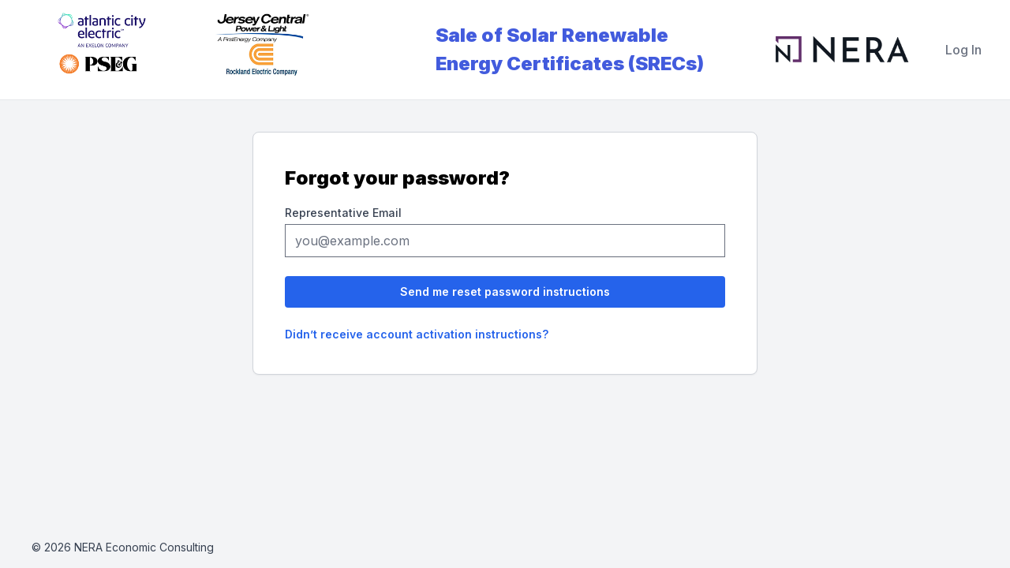

--- FILE ---
content_type: text/html; charset=utf-8
request_url: https://njsrec-application.com/users/password/new
body_size: 2087
content:
<!DOCTYPE html>
<html class="h-full antialiased" lang="en">
  <head>
    <title>
      SREC Auction – Qualification Form Website
    </title>

    <meta name="csrf-param" content="authenticity_token" />
<meta name="csrf-token" content="MKXEaeP8s6A_H8iCy1XmMPPQBelmRWjbFB3vHusv3mkyQ1nQYCV-oMPZu2vy_u-uGUWnaQALOYxLXNVEP0IeZQ" />
    <meta name="csp-nonce" />
    <meta name="viewport" content="width=device-width, initial-scale=1">

    <script src="/assets/application-8307b26d372c23e50d6c12fb0a5899b218a956f5ebba3cf3d7055216067d75f7.js" data-turbo-track="reload" defer="defer"></script>
    <link rel="stylesheet" href="/assets/application-c193e03dceb103e10d5c87d7ef17566ee8fd162ed3f134310d43c6d3641911a0.css" media="all" data-turbo-track="reload" />

    <meta name="direct-upload-url" content="/rails/active_storage/direct_uploads">

    <!-- <link rel="apple-touch-icon" sizes="180x180" href="/apple-touch-icon.png"> -->
<link rel="icon" type="image/png" sizes="16x16" href="/favicon.ico">
<!-- <link rel="icon" type="image/png" sizes="32x32" href="/favicon-32x32.png">
<link rel="manifest" href="/site.webmanifest">
<link rel="mask-icon" href="/safari-pinned-tab.svg" color="#2d89ef"> -->
<meta name="msapplication-TileColor" content="#2d89ef">
<meta name="theme-color" content="#ffffff">


    




    <!-- <script src="https://kit.fontawesome.com/0e5ab6a736.js"></script> -->
 
      <script src="//js.honeybadger.io/v6.12/honeybadger.min.js" type="text/javascript"></script>

      <script type="text/javascript">
        Honeybadger.configure({
          apiKey: 'hbp_Mi5JGPtHrA712jCfpYOGRLzTLWTSiX3wUWkW'
        });
      </script>

    <link rel="preload" href="https://fonts.googleapis.com/css2?family=Inter:wght@400;500;600;700;900&display=swap" as="style" onload="this.onload=null;this.rel='stylesheet'">

    
  </head>

  <body class="h-full font-sans antialiased font-normal leading-normal bg-gray-100 tenant-srec ">
    <div class="main">
      <div id="flash">


</div>

      

<nav class="flex flex-wrap items-center justify-between px-4 py-2 bg-white border-b text-sm no-print" data-controller="toggle" >
  <div class="justify-left px-4 py-2 text-sm logo">
      <img class="inline-block ml-10 mr-6 h-20" src="/assets/srec-logo-lg-610935e1b2a595cbc68da1491f0a7c0c1d54d7568d55675e2eff2588a38d9969.png" />
  </div>
  <div class="flex justify-center flex-shrink-0 mr-6">
    <a href="/">
      <h3 class='header inline-block'>Sale of Solar Renewable<br>Energy Certificates (SRECs)</h3>
</a>  </div>
  

  
  <div class="flex justify-right flex-shrink-0">
    <div class="mr-4">
      <a href="/">
        <img style="width: 175px; margin-right: 1rem" src="/assets/neralogo_wt_bg_538x280-f167c439d10a7b8e757f8795213ca4c3a7c0d6dfb29bc1cbd28b325cd31d05d7.png" />

        <span class="sr-only">Secure Forms System</span>
</a>    </div>
    <div class="hidden w-full pb-6 lg:flex lg:w-auto lg:pb-0" data-toggle-target="toggleable">
     <!--  <div class="lg:flex-grow">
      </div> -->

      <div>
        


        


          <a class="nav-link" href="/users/sign_in">Log In</a>
      </div>

    </div>
  </div>
  <div class="block lg:hidden">
    <button type="button" id="sidebar-open" class="flex items-center p-3 lg:hidden focus:outline-none" data-action="click->toggle#toggle touch->toggle#toggle">
      <svg class="w-5 h-5 fill-current" xmlns="http://www.w3.org/2000/svg" viewBox="0 0 20 20"><title>Menu</title><path d="M0 3h20v2H0V3zm0 6h20v2H0V9zm0 6h20v2H0v-2z"></path></svg>
    </button>
  </div>

</nav>

      <div class="px-3 lg:px-0">
        
<div class="container px-4 mx-auto my-10 lg:px-0">
  <div class="w-full m-auto lg:w-1/2">
    <div class="p-4 bg-white border border-gray-300 rounded-lg shadow-sm lg:p-10">
        <h2 class="mb-4 h3">Forgot your password?</h2>

  <form data-turbo="false" class="new_user" id="new_user" action="/users/password" accept-charset="UTF-8" method="post"><input type="hidden" name="authenticity_token" value="zls1kC07IBGuE_TggigioS6DRElg5me7dNu3XZRZQCZaVh5Ir2PS6ekFNXJXNI3gqunOAkiXqBiM0dk4LYIDmA" autocomplete="off" />
    

    <div class="form-group">
      <label for="user_email">Representative Email</label>
      <input autocomplete="email" placeholder="you@example.com" class="form-control" type="email" value="" name="user[email]" id="user_email" />
    </div>

    <div class="form-group">
      <input type="submit" name="commit" value="Send me reset password instructions" class="btn btn-primary btn-expanded" data-disable-with="Send me reset password instructions" />
    </div>
</form>
  

  <a class="block text-sm font-semibold mt-2" href="/users/confirmation/new">Didn’t receive account activation instructions?</a>



    </div>
  </div>
</div>


      </div>
    </div>

      <div class="w-full h-auto px-2 py-4 text-sm lg:px-6" >
    <div class="flex flex-col-reverse p-4 text-sm lg:flex-row lg:justify-between lg:p-0">
      <div class="flex items-center justify-center">
        <a class="hidden sm:inline-block" href="/">
      
        <div class="ml-4 text-gray-700">© 2026 NERA Economic Consulting</div>
</a>      </div>

      <div class="flex flex-wrap justify-center">
      </div>
    </div>
  </div>


  </body>
</html>


--- FILE ---
content_type: application/javascript
request_url: https://njsrec-application.com/assets/application-8307b26d372c23e50d6c12fb0a5899b218a956f5ebba3cf3d7055216067d75f7.js
body_size: 256367
content:
(()=>{var N1=Object.create;var Jl=Object.defineProperty;var I1=Object.getOwnPropertyDescriptor;var B1=Object.getOwnPropertyNames;var j1=Object.getPrototypeOf,U1=Object.prototype.hasOwnProperty;var Un=(n,e)=>()=>(n&&(e=n(n=0)),e);var he=(n,e)=>()=>(e||n((e={exports:{}}).exports,e),e.exports),Ht=(n,e)=>{for(var t in e)Jl(n,t,{get:e[t],enumerable:!0})},q1=(n,e,t,r)=>{if(e&&typeof e=="object"||typeof e=="function")for(let i of B1(e))!U1.call(n,i)&&i!==t&&Jl(n,i,{get:()=>e[i],enumerable:!(r=I1(e,i))||r.enumerable});return n};var qn=(n,e,t)=>(t=n!=null?N1(j1(n)):{},q1(e||!n||!n.__esModule?Jl(t,"default",{value:n,enumerable:!0}):t,n));var Ql=he((Ro,Fo)=>{(function(n,e){typeof Ro=="object"&&typeof Fo<"u"?Fo.exports=e():typeof define=="function"&&define.amd?define(e):(n=typeof globalThis<"u"?globalThis:n||self,n.Rails=e())})(Ro,function(){"use strict";let n="a[data-confirm], a[data-method], a[data-remote]:not([disabled]), a[data-disable-with], a[data-disable]",e={selector:"button[data-remote]:not([form]), button[data-confirm]:not([form])",exclude:"form button"},t="select[data-remote], input[data-remote], textarea[data-remote]",r="form:not([data-turbo=true])",i="form:not([data-turbo=true]) input[type=submit], form:not([data-turbo=true]) input[type=image], form:not([data-turbo=true]) button[type=submit], form:not([data-turbo=true]) button:not([type]), input[type=submit][form], input[type=image][form], button[type=submit][form], button[form]:not([type])",s="input[data-disable-with]:enabled, button[data-disable-with]:enabled, textarea[data-disable-with]:enabled, input[data-disable]:enabled, button[data-disable]:enabled, textarea[data-disable]:enabled",o="input[data-disable-with]:disabled, button[data-disable-with]:disabled, textarea[data-disable-with]:disabled, input[data-disable]:disabled, button[data-disable]:disabled, textarea[data-disable]:disabled",a="input[name][type=file]:not([disabled])",u="a[data-disable-with], a[data-disable]",c="button[data-remote][data-disable-with], button[data-remote][data-disable]",l=null,d=()=>{let V=document.querySelector("meta[name=csp-nonce]");return l=V&&V.content},p=()=>l||d(),E=Element.prototype.matches||Element.prototype.matchesSelector||Element.prototype.mozMatchesSelector||Element.prototype.msMatchesSelector||Element.prototype.oMatchesSelector||Element.prototype.webkitMatchesSelector,v=function(V,te){return te.exclude?E.call(V,te.selector)&&!E.call(V,te.exclude):E.call(V,te)},O="_ujsData",I=(V,te)=>V[O]?V[O][te]:void 0,M=function(V,te,be){return V[O]||(V[O]={}),V[O][te]=be},N=V=>Array.prototype.slice.call(document.querySelectorAll(V)),A=function(V){var te=!1;do{if(V.isContentEditable){te=!0;break}V=V.parentElement}while(V);return te},f=()=>{let V=document.querySelector("meta[name=csrf-token]");return V&&V.content},P=()=>{let V=document.querySelector("meta[name=csrf-param]");return V&&V.content},C=V=>{let te=f();if(te)return V.setRequestHeader("X-CSRF-Token",te)},ie=()=>{let V=f(),te=P();if(V&&te)return N('form input[name="'+te+'"]').forEach(be=>be.value=V)},oe={"*":"*/*",text:"text/plain",html:"text/html",xml:"application/xml, text/xml",json:"application/json, text/javascript",script:"text/javascript, application/javascript, application/ecmascript, application/x-ecmascript"},le=V=>{V=De(V);var te=Ae(V,function(){let be=ce(te.response!=null?te.response:te.responseText,te.getResponseHeader("Content-Type"));return Math.floor(te.status/100)===2?typeof V.success=="function"&&V.success(be,te.statusText,te):typeof V.error=="function"&&V.error(be,te.statusText,te),typeof V.complete=="function"?V.complete(te,te.statusText):void 0});if(V.beforeSend&&!V.beforeSend(te,V))return!1;if(te.readyState===XMLHttpRequest.OPENED)return te.send(V.data)};var De=function(V){return V.url=V.url||location.href,V.type=V.type.toUpperCase(),V.type==="GET"&&V.data&&(V.url.indexOf("?")<0?V.url+="?"+V.data:V.url+="&"+V.data),V.dataType in oe||(V.dataType="*"),V.accept=oe[V.dataType],V.dataType!=="*"&&(V.accept+=", */*; q=0.01"),V},Ae=function(V,te){let be=new XMLHttpRequest;return be.open(V.type,V.url,!0),be.setRequestHeader("Accept",V.accept),typeof V.data=="string"&&be.setRequestHeader("Content-Type","application/x-www-form-urlencoded; charset=UTF-8"),V.crossDomain||(be.setRequestHeader("X-Requested-With","XMLHttpRequest"),C(be)),be.withCredentials=!!V.withCredentials,be.onreadystatechange=function(){if(be.readyState===XMLHttpRequest.DONE)return te(be)},be},ce=function(V,te){if(typeof V=="string"&&typeof te=="string"){if(te.match(/\bjson\b/))try{V=JSON.parse(V)}catch{}else if(te.match(/\b(?:java|ecma)script\b/)){let be=document.createElement("script");be.setAttribute("nonce",p()),be.text=V,document.head.appendChild(be).parentNode.removeChild(be)}else if(te.match(/\b(xml|html|svg)\b/)){let be=new DOMParser;te=te.replace(/;.+/,"");try{V=be.parseFromString(V,te)}catch{}}}return V};let ee=V=>V.href,q=function(V){let te=document.createElement("a");te.href=location.href;let be=document.createElement("a");try{return be.href=V,!((!be.protocol||be.protocol===":")&&!be.host||te.protocol+"//"+te.host==be.protocol+"//"+be.host)}catch{return!0}},j,{CustomEvent:T}=window;typeof T!="function"&&(T=function(V,te){let be=document.createEvent("CustomEvent");return be.initCustomEvent(V,te.bubbles,te.cancelable,te.detail),be},T.prototype=window.Event.prototype,{preventDefault:j}=T.prototype,T.prototype.preventDefault=function(){let V=j.call(this);return this.cancelable&&!this.defaultPrevented&&Object.defineProperty(this,"defaultPrevented",{get(){return!0}}),V});let L=(V,te,be)=>{let Xe=new T(te,{bubbles:!0,cancelable:!0,detail:be});return V.dispatchEvent(Xe),!Xe.defaultPrevented},R=V=>{L(V.target,"ujs:everythingStopped"),V.preventDefault(),V.stopPropagation(),V.stopImmediatePropagation()},W=(V,te,be,Xe)=>V.addEventListener(be,function(Re){let{target:ke}=Re;for(;ke instanceof Element&&!v(ke,te);)ke=ke.parentNode;ke instanceof Element&&Xe.call(ke,Re)===!1&&(Re.preventDefault(),Re.stopPropagation())}),Z=V=>Array.prototype.slice.call(V),pe=(V,te)=>{let be=[V];v(V,"form")&&(be=Z(V.elements));let Xe=[];return be.forEach(function(Re){!Re.name||Re.disabled||v(Re,"fieldset[disabled] *")||(v(Re,"select")?Z(Re.options).forEach(function(ke){ke.selected&&Xe.push({name:Re.name,value:ke.value})}):(Re.checked||["radio","checkbox","submit"].indexOf(Re.type)===-1)&&Xe.push({name:Re.name,value:Re.value}))}),te&&Xe.push(te),Xe.map(function(Re){return Re.name?`${encodeURIComponent(Re.name)}=${encodeURIComponent(Re.value)}`:Re}).join("&")},ve=(V,te)=>v(V,"form")?Z(V.elements).filter(be=>v(be,te)):Z(V.querySelectorAll(te)),Pe=V=>function(te){Be(this,V)||R(te)},xe=(V,te)=>window.confirm(V);var Be=function(V,te){let be,Xe=V.getAttribute("data-confirm");if(!Xe)return!0;let Re=!1;if(L(V,"confirm")){try{Re=te.confirm(Xe,V)}catch{}be=L(V,"confirm:complete",[Re])}return Re&&be};let _=function(V){this.disabled&&R(V)},J=V=>{let te;if(V instanceof Event){if(g(V))return;te=V.target}else te=V;if(!A(te)){if(v(te,u))return de(te);if(v(te,c)||v(te,o))return w(te);if(v(te,r))return S(te)}},ue=V=>{let te=V instanceof Event?V.target:V;if(!A(te)){if(v(te,u))return se(te);if(v(te,c)||v(te,s))return Y(te);if(v(te,r))return G(te)}};var se=function(V){if(I(V,"ujs:disabled"))return;let te=V.getAttribute("data-disable-with");return te!=null&&(M(V,"ujs:enable-with",V.innerHTML),V.innerHTML=te),V.addEventListener("click",R),M(V,"ujs:disabled",!0)},de=function(V){let te=I(V,"ujs:enable-with");return te!=null&&(V.innerHTML=te,M(V,"ujs:enable-with",null)),V.removeEventListener("click",R),M(V,"ujs:disabled",null)},G=V=>ve(V,s).forEach(Y),Y=function(V){if(I(V,"ujs:disabled"))return;let te=V.getAttribute("data-disable-with");return te!=null&&(v(V,"button")?(M(V,"ujs:enable-with",V.innerHTML),V.innerHTML=te):(M(V,"ujs:enable-with",V.value),V.value=te)),V.disabled=!0,M(V,"ujs:disabled",!0)},S=V=>ve(V,o).forEach(te=>w(te)),w=function(V){let te=I(V,"ujs:enable-with");return te!=null&&(v(V,"button")?V.innerHTML=te:V.value=te,M(V,"ujs:enable-with",null)),V.disabled=!1,M(V,"ujs:disabled",null)},g=function(V){let te=V.detail?V.detail[0]:void 0;return te&&te.getResponseHeader("X-Xhr-Redirect")};let m=V=>function(te){let be=this,Xe=be.getAttribute("data-method");if(!Xe||A(this))return;let Re=V.href(be),ke=f(),Ot=P(),je=document.createElement("form"),Q=`<input name='_method' value='${Xe}' type='hidden' />`;Ot&&ke&&!q(Re)&&(Q+=`<input name='${Ot}' value='${ke}' type='hidden' />`),Q+='<input type="submit" />',je.method="post",je.action=Re,je.target=be.target,je.innerHTML=Q,je.style.display="none",document.body.appendChild(je),je.querySelector('[type="submit"]').click(),R(te)},z=function(V){let te=V.getAttribute("data-remote");return te!=null&&te!=="false"},U=V=>function(te){let be,Xe,Re,ke=this;if(!z(ke))return!0;if(!L(ke,"ajax:before")||A(ke))return L(ke,"ajax:stopped"),!1;let Ot=ke.getAttribute("data-with-credentials"),je=ke.getAttribute("data-type")||"script";if(v(ke,r)){let Q=I(ke,"ujs:submit-button");Xe=I(ke,"ujs:submit-button-formmethod")||ke.getAttribute("method")||"get",Re=I(ke,"ujs:submit-button-formaction")||ke.getAttribute("action")||location.href,Xe.toUpperCase()==="GET"&&(Re=Re.replace(/\?.*$/,"")),ke.enctype==="multipart/form-data"?(be=new FormData(ke),Q!=null&&be.append(Q.name,Q.value)):be=pe(ke,Q),M(ke,"ujs:submit-button",null),M(ke,"ujs:submit-button-formmethod",null),M(ke,"ujs:submit-button-formaction",null)}else v(ke,e)||v(ke,t)?(Xe=ke.getAttribute("data-method"),Re=ke.getAttribute("data-url"),be=pe(ke,ke.getAttribute("data-params"))):(Xe=ke.getAttribute("data-method"),Re=V.href(ke),be=ke.getAttribute("data-params"));le({type:Xe||"GET",url:Re,data:be,dataType:je,beforeSend(Q,we){return L(ke,"ajax:beforeSend",[Q,we])?L(ke,"ajax:send",[Q]):(L(ke,"ajax:stopped"),!1)},success(...Q){return L(ke,"ajax:success",Q)},error(...Q){return L(ke,"ajax:error",Q)},complete(...Q){return L(ke,"ajax:complete",Q)},crossDomain:q(Re),withCredentials:Ot!=null&&Ot!=="false"}),R(te)},Le=function(V){let te=this,{form:be}=te;if(be)return te.name&&M(be,"ujs:submit-button",{name:te.name,value:te.value}),M(be,"ujs:formnovalidate-button",te.formNoValidate),M(be,"ujs:submit-button-formaction",te.getAttribute("formaction")),M(be,"ujs:submit-button-formmethod",te.getAttribute("formmethod"))},ze=function(V){let te=this,be=(te.getAttribute("data-method")||"GET").toUpperCase(),Xe=te.getAttribute("data-params"),ke=(V.metaKey||V.ctrlKey)&&be==="GET"&&!Xe;(V.button!=null&&V.button!==0||ke)&&V.stopImmediatePropagation()},Te={$:N,ajax:le,buttonClickSelector:e,buttonDisableSelector:c,confirm:xe,cspNonce:p,csrfToken:f,csrfParam:P,CSRFProtection:C,delegate:W,disableElement:ue,enableElement:J,fileInputSelector:a,fire:L,formElements:ve,formEnableSelector:o,formDisableSelector:s,formInputClickSelector:i,formSubmitButtonClick:Le,formSubmitSelector:r,getData:I,handleDisabledElement:_,href:ee,inputChangeSelector:t,isCrossDomain:q,linkClickSelector:n,linkDisableSelector:u,loadCSPNonce:d,matches:v,preventInsignificantClick:ze,refreshCSRFTokens:ie,serializeElement:pe,setData:M,stopEverything:R},We=Pe(Te);Te.handleConfirm=We;let pt=m(Te);Te.handleMethod=pt;let $e=U(Te);Te.handleRemote=$e;let nt=function(){if(window._rails_loaded)throw new Error("rails-ujs has already been loaded!");return window.addEventListener("pageshow",function(){N(o).forEach(function(V){I(V,"ujs:disabled")&&J(V)}),N(u).forEach(function(V){I(V,"ujs:disabled")&&J(V)})}),W(document,u,"ajax:complete",J),W(document,u,"ajax:stopped",J),W(document,c,"ajax:complete",J),W(document,c,"ajax:stopped",J),W(document,n,"click",ze),W(document,n,"click",_),W(document,n,"click",We),W(document,n,"click",ue),W(document,n,"click",$e),W(document,n,"click",pt),W(document,e,"click",ze),W(document,e,"click",_),W(document,e,"click",We),W(document,e,"click",ue),W(document,e,"click",$e),W(document,t,"change",_),W(document,t,"change",We),W(document,t,"change",$e),W(document,r,"submit",_),W(document,r,"submit",We),W(document,r,"submit",$e),W(document,r,"submit",V=>setTimeout(()=>ue(V),13)),W(document,r,"ajax:send",ue),W(document,r,"ajax:complete",J),W(document,i,"click",ze),W(document,i,"click",_),W(document,i,"click",We),W(document,i,"click",Le),document.addEventListener("DOMContentLoaded",ie),document.addEventListener("DOMContentLoaded",d),window._rails_loaded=!0};if(Te.start=nt,typeof jQuery<"u"&&jQuery&&jQuery.ajax){if(jQuery.rails)throw new Error("If you load both jquery_ujs and rails-ujs, use rails-ujs only.");jQuery.rails=Te,jQuery.ajaxPrefilter(function(V,te,be){if(!V.crossDomain)return C(be)})}return typeof Ro!="object"&&typeof Fo>"u"&&(window.Rails=Te,L(document,"rails:attachBindings")&&nt()),Te})});var Er,Xo=Un(()=>{Er={logger:typeof console<"u"?console:void 0,WebSocket:typeof WebSocket<"u"?WebSocket:void 0}});var dt,yi=Un(()=>{Xo();dt={log(...n){this.enabled&&(n.push(Date.now()),Er.logger.log("[ActionCable]",...n))}}});var os,Jo,as,Qo,Cu=Un(()=>{yi();os=()=>new Date().getTime(),Jo=n=>(os()-n)/1e3,as=class{constructor(e){this.visibilityDidChange=this.visibilityDidChange.bind(this),this.connection=e,this.reconnectAttempts=0}start(){this.isRunning()||(this.startedAt=os(),delete this.stoppedAt,this.startPolling(),addEventListener("visibilitychange",this.visibilityDidChange),dt.log(`ConnectionMonitor started. stale threshold = ${this.constructor.staleThreshold} s`))}stop(){this.isRunning()&&(this.stoppedAt=os(),this.stopPolling(),removeEventListener("visibilitychange",this.visibilityDidChange),dt.log("ConnectionMonitor stopped"))}isRunning(){return this.startedAt&&!this.stoppedAt}recordMessage(){this.pingedAt=os()}recordConnect(){this.reconnectAttempts=0,delete this.disconnectedAt,dt.log("ConnectionMonitor recorded connect")}recordDisconnect(){this.disconnectedAt=os(),dt.log("ConnectionMonitor recorded disconnect")}startPolling(){this.stopPolling(),this.poll()}stopPolling(){clearTimeout(this.pollTimeout)}poll(){this.pollTimeout=setTimeout(()=>{this.reconnectIfStale(),this.poll()},this.getPollInterval())}getPollInterval(){let{staleThreshold:e,reconnectionBackoffRate:t}=this.constructor,r=Math.pow(1+t,Math.min(this.reconnectAttempts,10)),s=(this.reconnectAttempts===0?1:t)*Math.random();return e*1e3*r*(1+s)}reconnectIfStale(){this.connectionIsStale()&&(dt.log(`ConnectionMonitor detected stale connection. reconnectAttempts = ${this.reconnectAttempts}, time stale = ${Jo(this.refreshedAt)} s, stale threshold = ${this.constructor.staleThreshold} s`),this.reconnectAttempts++,this.disconnectedRecently()?dt.log(`ConnectionMonitor skipping reopening recent disconnect. time disconnected = ${Jo(this.disconnectedAt)} s`):(dt.log("ConnectionMonitor reopening"),this.connection.reopen()))}get refreshedAt(){return this.pingedAt?this.pingedAt:this.startedAt}connectionIsStale(){return Jo(this.refreshedAt)>this.constructor.staleThreshold}disconnectedRecently(){return this.disconnectedAt&&Jo(this.disconnectedAt)<this.constructor.staleThreshold}visibilityDidChange(){document.visibilityState==="visible"&&setTimeout(()=>{(this.connectionIsStale()||!this.connection.isOpen())&&(dt.log(`ConnectionMonitor reopening stale connection on visibilitychange. visibilityState = ${document.visibilityState}`),this.connection.reopen())},200)}};as.staleThreshold=6;as.reconnectionBackoffRate=.15;Qo=as});var ls,Tu=Un(()=>{ls={message_types:{welcome:"welcome",disconnect:"disconnect",ping:"ping",confirmation:"confirm_subscription",rejection:"reject_subscription"},disconnect_reasons:{unauthorized:"unauthorized",invalid_request:"invalid_request",server_restart:"server_restart",remote:"remote"},default_mount_path:"/cable",protocols:["actioncable-v1-json","actioncable-unsupported"]}});var us,ku,_A,bp,cs,Zo,Ou=Un(()=>{Xo();Cu();Tu();yi();({message_types:us,protocols:ku}=ls),_A=ku.slice(0,ku.length-1),bp=[].indexOf,cs=class{constructor(e){this.open=this.open.bind(this),this.consumer=e,this.subscriptions=this.consumer.subscriptions,this.monitor=new Qo(this),this.disconnected=!0}send(e){return this.isOpen()?(this.webSocket.send(JSON.stringify(e)),!0):!1}open(){if(this.isActive())return dt.log(`Attempted to open WebSocket, but existing socket is ${this.getState()}`),!1;{let e=[...ku,...this.consumer.subprotocols||[]];return dt.log(`Opening WebSocket, current state is ${this.getState()}, subprotocols: ${e}`),this.webSocket&&this.uninstallEventHandlers(),this.webSocket=new Er.WebSocket(this.consumer.url,e),this.installEventHandlers(),this.monitor.start(),!0}}close({allowReconnect:e}={allowReconnect:!0}){if(e||this.monitor.stop(),this.isOpen())return this.webSocket.close()}reopen(){if(dt.log(`Reopening WebSocket, current state is ${this.getState()}`),this.isActive())try{return this.close()}catch(e){dt.log("Failed to reopen WebSocket",e)}finally{dt.log(`Reopening WebSocket in ${this.constructor.reopenDelay}ms`),setTimeout(this.open,this.constructor.reopenDelay)}else return this.open()}getProtocol(){if(this.webSocket)return this.webSocket.protocol}isOpen(){return this.isState("open")}isActive(){return this.isState("open","connecting")}triedToReconnect(){return this.monitor.reconnectAttempts>0}isProtocolSupported(){return bp.call(_A,this.getProtocol())>=0}isState(...e){return bp.call(e,this.getState())>=0}getState(){if(this.webSocket){for(let e in Er.WebSocket)if(Er.WebSocket[e]===this.webSocket.readyState)return e.toLowerCase()}return null}installEventHandlers(){for(let e in this.events){let t=this.events[e].bind(this);this.webSocket[`on${e}`]=t}}uninstallEventHandlers(){for(let e in this.events)this.webSocket[`on${e}`]=function(){}}};cs.reopenDelay=500;cs.prototype.events={message(n){if(!this.isProtocolSupported())return;let{identifier:e,message:t,reason:r,reconnect:i,type:s}=JSON.parse(n.data);switch(this.monitor.recordMessage(),s){case us.welcome:return this.triedToReconnect()&&(this.reconnectAttempted=!0),this.monitor.recordConnect(),this.subscriptions.reload();case us.disconnect:return dt.log(`Disconnecting. Reason: ${r}`),this.close({allowReconnect:i});case us.ping:return null;case us.confirmation:return this.subscriptions.confirmSubscription(e),this.reconnectAttempted?(this.reconnectAttempted=!1,this.subscriptions.notify(e,"connected",{reconnected:!0})):this.subscriptions.notify(e,"connected",{reconnected:!1});case us.rejection:return this.subscriptions.reject(e);default:return this.subscriptions.notify(e,"received",t)}},open(){if(dt.log(`WebSocket onopen event, using '${this.getProtocol()}' subprotocol`),this.disconnected=!1,!this.isProtocolSupported())return dt.log("Protocol is unsupported. Stopping monitor and disconnecting."),this.close({allowReconnect:!1})},close(n){if(dt.log("WebSocket onclose event"),!this.disconnected)return this.disconnected=!0,this.monitor.recordDisconnect(),this.subscriptions.notifyAll("disconnected",{willAttemptReconnect:this.monitor.isRunning()})},error(){dt.log("WebSocket onerror event")}};Zo=cs});var NA,Br,Du=Un(()=>{NA=function(n,e){if(e!=null)for(let t in e){let r=e[t];n[t]=r}return n},Br=class{constructor(e,t={},r){this.consumer=e,this.identifier=JSON.stringify(t),NA(this,r)}perform(e,t={}){return t.action=e,this.send(t)}send(e){return this.consumer.send({command:"message",identifier:this.identifier,data:JSON.stringify(e)})}unsubscribe(){return this.consumer.subscriptions.remove(this)}}});var Pu,ea,Mu=Un(()=>{yi();Pu=class{constructor(e){this.subscriptions=e,this.pendingSubscriptions=[]}guarantee(e){this.pendingSubscriptions.indexOf(e)==-1?(dt.log(`SubscriptionGuarantor guaranteeing ${e.identifier}`),this.pendingSubscriptions.push(e)):dt.log(`SubscriptionGuarantor already guaranteeing ${e.identifier}`),this.startGuaranteeing()}forget(e){dt.log(`SubscriptionGuarantor forgetting ${e.identifier}`),this.pendingSubscriptions=this.pendingSubscriptions.filter(t=>t!==e)}startGuaranteeing(){this.stopGuaranteeing(),this.retrySubscribing()}stopGuaranteeing(){clearTimeout(this.retryTimeout)}retrySubscribing(){this.retryTimeout=setTimeout(()=>{this.subscriptions&&typeof this.subscriptions.subscribe=="function"&&this.pendingSubscriptions.map(e=>{dt.log(`SubscriptionGuarantor resubscribing ${e.identifier}`),this.subscriptions.subscribe(e)})},500)}},ea=Pu});var jr,Lu=Un(()=>{Du();Mu();yi();jr=class{constructor(e){this.consumer=e,this.guarantor=new ea(this),this.subscriptions=[]}create(e,t){let r=e,i=typeof r=="object"?r:{channel:r},s=new Br(this.consumer,i,t);return this.add(s)}add(e){return this.subscriptions.push(e),this.consumer.ensureActiveConnection(),this.notify(e,"initialized"),this.subscribe(e),e}remove(e){return this.forget(e),this.findAll(e.identifier).length||this.sendCommand(e,"unsubscribe"),e}reject(e){return this.findAll(e).map(t=>(this.forget(t),this.notify(t,"rejected"),t))}forget(e){return this.guarantor.forget(e),this.subscriptions=this.subscriptions.filter(t=>t!==e),e}findAll(e){return this.subscriptions.filter(t=>t.identifier===e)}reload(){return this.subscriptions.map(e=>this.subscribe(e))}notifyAll(e,...t){return this.subscriptions.map(r=>this.notify(r,e,...t))}notify(e,t,...r){let i;return typeof e=="string"?i=this.findAll(e):i=[e],i.map(s=>typeof s[t]=="function"?s[t](...r):void 0)}subscribe(e){this.sendCommand(e,"subscribe")&&this.guarantor.guarantee(e)}confirmSubscription(e){dt.log(`Subscription confirmed ${e}`),this.findAll(e).map(t=>this.guarantor.forget(t))}sendCommand(e,t){let{identifier:r}=e;return this.consumer.send({command:t,identifier:r})}}});function Ru(n){if(typeof n=="function"&&(n=n()),n&&!/^wss?:/i.test(n)){let e=document.createElement("a");return e.href=n,e.href=e.href,e.protocol=e.protocol.replace("http","ws"),e.href}else return n}var wi,yp=Un(()=>{Ou();Lu();wi=class{constructor(e){this._url=e,this.subscriptions=new jr(this),this.connection=new Zo(this),this.subprotocols=[]}get url(){return Ru(this._url)}send(e){return this.connection.send(e)}connect(){return this.connection.open()}disconnect(){return this.connection.close({allowReconnect:!1})}ensureActiveConnection(){if(!this.connection.isActive())return this.connection.open()}addSubProtocol(e){this.subprotocols=[...this.subprotocols,e]}}});var Ap={};Ht(Ap,{Connection:()=>Zo,ConnectionMonitor:()=>Qo,Consumer:()=>wi,INTERNAL:()=>ls,Subscription:()=>Br,SubscriptionGuarantor:()=>ea,Subscriptions:()=>jr,adapters:()=>Er,createConsumer:()=>IA,createWebSocketURL:()=>Ru,getConfig:()=>wp,logger:()=>dt});function IA(n=wp("url")||ls.default_mount_path){return new wi(n)}function wp(n){let e=document.head.querySelector(`meta[name='action-cable-${n}']`);if(e)return e.getAttribute("content")}var Ep=Un(()=>{Ou();Cu();yp();Tu();Du();Lu();Mu();Xo();yi()});var hv=he((Xs,Pd)=>{(function(e,t){typeof Xs=="object"&&typeof Pd=="object"?Pd.exports=t():typeof define=="function"&&define.amd?define([],t):typeof Xs=="object"?Xs.ClipboardJS=t():e.ClipboardJS=t()})(Xs,function(){return function(){var n={134:function(r,i,s){"use strict";s.d(i,{default:function(){return j}});var o=s(279),a=s.n(o),u=s(370),c=s.n(u),l=s(817),d=s.n(l);function p(T){"@babel/helpers - typeof";return typeof Symbol=="function"&&typeof Symbol.iterator=="symbol"?p=function(R){return typeof R}:p=function(R){return R&&typeof Symbol=="function"&&R.constructor===Symbol&&R!==Symbol.prototype?"symbol":typeof R},p(T)}function E(T,L){if(!(T instanceof L))throw new TypeError("Cannot call a class as a function")}function v(T,L){for(var R=0;R<L.length;R++){var W=L[R];W.enumerable=W.enumerable||!1,W.configurable=!0,"value"in W&&(W.writable=!0),Object.defineProperty(T,W.key,W)}}function O(T,L,R){return L&&v(T.prototype,L),R&&v(T,R),T}var I=function(){function T(L){E(this,T),this.resolveOptions(L),this.initSelection()}return O(T,[{key:"resolveOptions",value:function(){var R=arguments.length>0&&arguments[0]!==void 0?arguments[0]:{};this.action=R.action,this.container=R.container,this.emitter=R.emitter,this.target=R.target,this.text=R.text,this.trigger=R.trigger,this.selectedText=""}},{key:"initSelection",value:function(){this.text?this.selectFake():this.target&&this.selectTarget()}},{key:"createFakeElement",value:function(){var R=document.documentElement.getAttribute("dir")==="rtl";this.fakeElem=document.createElement("textarea"),this.fakeElem.style.fontSize="12pt",this.fakeElem.style.border="0",this.fakeElem.style.padding="0",this.fakeElem.style.margin="0",this.fakeElem.style.position="absolute",this.fakeElem.style[R?"right":"left"]="-9999px";var W=window.pageYOffset||document.documentElement.scrollTop;return this.fakeElem.style.top="".concat(W,"px"),this.fakeElem.setAttribute("readonly",""),this.fakeElem.value=this.text,this.fakeElem}},{key:"selectFake",value:function(){var R=this,W=this.createFakeElement();this.fakeHandlerCallback=function(){return R.removeFake()},this.fakeHandler=this.container.addEventListener("click",this.fakeHandlerCallback)||!0,this.container.appendChild(W),this.selectedText=d()(W),this.copyText(),this.removeFake()}},{key:"removeFake",value:function(){this.fakeHandler&&(this.container.removeEventListener("click",this.fakeHandlerCallback),this.fakeHandler=null,this.fakeHandlerCallback=null),this.fakeElem&&(this.container.removeChild(this.fakeElem),this.fakeElem=null)}},{key:"selectTarget",value:function(){this.selectedText=d()(this.target),this.copyText()}},{key:"copyText",value:function(){var R;try{R=document.execCommand(this.action)}catch{R=!1}this.handleResult(R)}},{key:"handleResult",value:function(R){this.emitter.emit(R?"success":"error",{action:this.action,text:this.selectedText,trigger:this.trigger,clearSelection:this.clearSelection.bind(this)})}},{key:"clearSelection",value:function(){this.trigger&&this.trigger.focus(),document.activeElement.blur(),window.getSelection().removeAllRanges()}},{key:"destroy",value:function(){this.removeFake()}},{key:"action",set:function(){var R=arguments.length>0&&arguments[0]!==void 0?arguments[0]:"copy";if(this._action=R,this._action!=="copy"&&this._action!=="cut")throw new Error('Invalid "action" value, use either "copy" or "cut"')},get:function(){return this._action}},{key:"target",set:function(R){if(R!==void 0)if(R&&p(R)==="object"&&R.nodeType===1){if(this.action==="copy"&&R.hasAttribute("disabled"))throw new Error('Invalid "target" attribute. Please use "readonly" instead of "disabled" attribute');if(this.action==="cut"&&(R.hasAttribute("readonly")||R.hasAttribute("disabled")))throw new Error(`Invalid "target" attribute. You can't cut text from elements with "readonly" or "disabled" attributes`);this._target=R}else throw new Error('Invalid "target" value, use a valid Element')},get:function(){return this._target}}]),T}(),M=I;function N(T){"@babel/helpers - typeof";return typeof Symbol=="function"&&typeof Symbol.iterator=="symbol"?N=function(R){return typeof R}:N=function(R){return R&&typeof Symbol=="function"&&R.constructor===Symbol&&R!==Symbol.prototype?"symbol":typeof R},N(T)}function A(T,L){if(!(T instanceof L))throw new TypeError("Cannot call a class as a function")}function f(T,L){for(var R=0;R<L.length;R++){var W=L[R];W.enumerable=W.enumerable||!1,W.configurable=!0,"value"in W&&(W.writable=!0),Object.defineProperty(T,W.key,W)}}function P(T,L,R){return L&&f(T.prototype,L),R&&f(T,R),T}function C(T,L){if(typeof L!="function"&&L!==null)throw new TypeError("Super expression must either be null or a function");T.prototype=Object.create(L&&L.prototype,{constructor:{value:T,writable:!0,configurable:!0}}),L&&ie(T,L)}function ie(T,L){return ie=Object.setPrototypeOf||function(W,Z){return W.__proto__=Z,W},ie(T,L)}function oe(T){var L=Ae();return function(){var W=ce(T),Z;if(L){var pe=ce(this).constructor;Z=Reflect.construct(W,arguments,pe)}else Z=W.apply(this,arguments);return le(this,Z)}}function le(T,L){return L&&(N(L)==="object"||typeof L=="function")?L:De(T)}function De(T){if(T===void 0)throw new ReferenceError("this hasn't been initialised - super() hasn't been called");return T}function Ae(){if(typeof Reflect>"u"||!Reflect.construct||Reflect.construct.sham)return!1;if(typeof Proxy=="function")return!0;try{return Date.prototype.toString.call(Reflect.construct(Date,[],function(){})),!0}catch{return!1}}function ce(T){return ce=Object.setPrototypeOf?Object.getPrototypeOf:function(R){return R.__proto__||Object.getPrototypeOf(R)},ce(T)}function ee(T,L){var R="data-clipboard-".concat(T);if(L.hasAttribute(R))return L.getAttribute(R)}var q=function(T){C(R,T);var L=oe(R);function R(W,Z){var pe;return A(this,R),pe=L.call(this),pe.resolveOptions(Z),pe.listenClick(W),pe}return P(R,[{key:"resolveOptions",value:function(){var Z=arguments.length>0&&arguments[0]!==void 0?arguments[0]:{};this.action=typeof Z.action=="function"?Z.action:this.defaultAction,this.target=typeof Z.target=="function"?Z.target:this.defaultTarget,this.text=typeof Z.text=="function"?Z.text:this.defaultText,this.container=N(Z.container)==="object"?Z.container:document.body}},{key:"listenClick",value:function(Z){var pe=this;this.listener=c()(Z,"click",function(ve){return pe.onClick(ve)})}},{key:"onClick",value:function(Z){var pe=Z.delegateTarget||Z.currentTarget;this.clipboardAction&&(this.clipboardAction=null),this.clipboardAction=new M({action:this.action(pe),target:this.target(pe),text:this.text(pe),container:this.container,trigger:pe,emitter:this})}},{key:"defaultAction",value:function(Z){return ee("action",Z)}},{key:"defaultTarget",value:function(Z){var pe=ee("target",Z);if(pe)return document.querySelector(pe)}},{key:"defaultText",value:function(Z){return ee("text",Z)}},{key:"destroy",value:function(){this.listener.destroy(),this.clipboardAction&&(this.clipboardAction.destroy(),this.clipboardAction=null)}}],[{key:"isSupported",value:function(){var Z=arguments.length>0&&arguments[0]!==void 0?arguments[0]:["copy","cut"],pe=typeof Z=="string"?[Z]:Z,ve=!!document.queryCommandSupported;return pe.forEach(function(Pe){ve=ve&&!!document.queryCommandSupported(Pe)}),ve}}]),R}(a()),j=q},828:function(r){var i=9;if(typeof Element<"u"&&!Element.prototype.matches){var s=Element.prototype;s.matches=s.matchesSelector||s.mozMatchesSelector||s.msMatchesSelector||s.oMatchesSelector||s.webkitMatchesSelector}function o(a,u){for(;a&&a.nodeType!==i;){if(typeof a.matches=="function"&&a.matches(u))return a;a=a.parentNode}}r.exports=o},438:function(r,i,s){var o=s(828);function a(l,d,p,E,v){var O=c.apply(this,arguments);return l.addEventListener(p,O,v),{destroy:function(){l.removeEventListener(p,O,v)}}}function u(l,d,p,E,v){return typeof l.addEventListener=="function"?a.apply(null,arguments):typeof p=="function"?a.bind(null,document).apply(null,arguments):(typeof l=="string"&&(l=document.querySelectorAll(l)),Array.prototype.map.call(l,function(O){return a(O,d,p,E,v)}))}function c(l,d,p,E){return function(v){v.delegateTarget=o(v.target,d),v.delegateTarget&&E.call(l,v)}}r.exports=u},879:function(r,i){i.node=function(s){return s!==void 0&&s instanceof HTMLElement&&s.nodeType===1},i.nodeList=function(s){var o=Object.prototype.toString.call(s);return s!==void 0&&(o==="[object NodeList]"||o==="[object HTMLCollection]")&&"length"in s&&(s.length===0||i.node(s[0]))},i.string=function(s){return typeof s=="string"||s instanceof String},i.fn=function(s){var o=Object.prototype.toString.call(s);return o==="[object Function]"}},370:function(r,i,s){var o=s(879),a=s(438);function u(p,E,v){if(!p&&!E&&!v)throw new Error("Missing required arguments");if(!o.string(E))throw new TypeError("Second argument must be a String");if(!o.fn(v))throw new TypeError("Third argument must be a Function");if(o.node(p))return c(p,E,v);if(o.nodeList(p))return l(p,E,v);if(o.string(p))return d(p,E,v);throw new TypeError("First argument must be a String, HTMLElement, HTMLCollection, or NodeList")}function c(p,E,v){return p.addEventListener(E,v),{destroy:function(){p.removeEventListener(E,v)}}}function l(p,E,v){return Array.prototype.forEach.call(p,function(O){O.addEventListener(E,v)}),{destroy:function(){Array.prototype.forEach.call(p,function(O){O.removeEventListener(E,v)})}}}function d(p,E,v){return a(document.body,p,E,v)}r.exports=u},817:function(r){function i(s){var o;if(s.nodeName==="SELECT")s.focus(),o=s.value;else if(s.nodeName==="INPUT"||s.nodeName==="TEXTAREA"){var a=s.hasAttribute("readonly");a||s.setAttribute("readonly",""),s.select(),s.setSelectionRange(0,s.value.length),a||s.removeAttribute("readonly"),o=s.value}else{s.hasAttribute("contenteditable")&&s.focus();var u=window.getSelection(),c=document.createRange();c.selectNodeContents(s),u.removeAllRanges(),u.addRange(c),o=u.toString()}return o}r.exports=i},279:function(r){function i(){}i.prototype={on:function(s,o,a){var u=this.e||(this.e={});return(u[s]||(u[s]=[])).push({fn:o,ctx:a}),this},once:function(s,o,a){var u=this;function c(){u.off(s,c),o.apply(a,arguments)}return c._=o,this.on(s,c,a)},emit:function(s){var o=[].slice.call(arguments,1),a=((this.e||(this.e={}))[s]||[]).slice(),u=0,c=a.length;for(u;u<c;u++)a[u].fn.apply(a[u].ctx,o);return this},off:function(s,o){var a=this.e||(this.e={}),u=a[s],c=[];if(u&&o)for(var l=0,d=u.length;l<d;l++)u[l].fn!==o&&u[l].fn._!==o&&c.push(u[l]);return c.length?a[s]=c:delete a[s],this}},r.exports=i,r.exports.TinyEmitter=i}},e={};function t(r){if(e[r])return e[r].exports;var i=e[r]={exports:{}};return n[r](i,i.exports,t),i.exports}return function(){t.n=function(r){var i=r&&r.__esModule?function(){return r.default}:function(){return r};return t.d(i,{a:i}),i}}(),function(){t.d=function(r,i){for(var s in i)t.o(i,s)&&!t.o(r,s)&&Object.defineProperty(r,s,{enumerable:!0,get:i[s]})}}(),function(){t.o=function(r,i){return Object.prototype.hasOwnProperty.call(r,i)}}(),t(134)}().default})});var Kv=he((nh,rh)=>{(function(n,e){typeof nh=="object"&&typeof rh<"u"?rh.exports=e():typeof define=="function"&&define.amd?define(e):(n=n||self).Tribute=e()})(nh,function(){"use strict";function n(c,l){if(!(c instanceof l))throw new TypeError("Cannot call a class as a function")}function e(c,l){for(var d=0;d<l.length;d++){var p=l[d];p.enumerable=p.enumerable||!1,p.configurable=!0,"value"in p&&(p.writable=!0),Object.defineProperty(c,p.key,p)}}function t(c,l,d){return l&&e(c.prototype,l),d&&e(c,d),c}function r(c,l){return function(d){if(Array.isArray(d))return d}(c)||function(d,p){if(Symbol.iterator in Object(d)||Object.prototype.toString.call(d)==="[object Arguments]"){var E=[],v=!0,O=!1,I=void 0;try{for(var M,N=d[Symbol.iterator]();!(v=(M=N.next()).done)&&(E.push(M.value),!p||E.length!==p);v=!0);}catch(A){O=!0,I=A}finally{try{v||N.return==null||N.return()}finally{if(O)throw I}}return E}}(c,l)||function(){throw new TypeError("Invalid attempt to destructure non-iterable instance")}()}if(Array.prototype.find||(Array.prototype.find=function(c){if(this===null)throw new TypeError("Array.prototype.find called on null or undefined");if(typeof c!="function")throw new TypeError("predicate must be a function");for(var l,d=Object(this),p=d.length>>>0,E=arguments[1],v=0;v<p;v++)if(l=d[v],c.call(E,l,v,d))return l}),window&&typeof window.CustomEvent!="function"){var i=function(c,l){l=l||{bubbles:!1,cancelable:!1,detail:void 0};var d=document.createEvent("CustomEvent");return d.initCustomEvent(c,l.bubbles,l.cancelable,l.detail),d};window.Event!==void 0&&(i.prototype=window.Event.prototype),window.CustomEvent=i}var s=function(){function c(l){n(this,c),this.tribute=l,this.tribute.events=this}return t(c,[{key:"bind",value:function(l){l.boundKeydown=this.keydown.bind(l,this),l.boundKeyup=this.keyup.bind(l,this),l.boundInput=this.input.bind(l,this),l.addEventListener("keydown",l.boundKeydown,!1),l.addEventListener("keyup",l.boundKeyup,!1),l.addEventListener("input",l.boundInput,!1)}},{key:"unbind",value:function(l){l.removeEventListener("keydown",l.boundKeydown,!1),l.removeEventListener("keyup",l.boundKeyup,!1),l.removeEventListener("input",l.boundInput,!1),delete l.boundKeydown,delete l.boundKeyup,delete l.boundInput}},{key:"keydown",value:function(l,d){l.shouldDeactivate(d)&&(l.tribute.isActive=!1,l.tribute.hideMenu());var p=this;l.commandEvent=!1,c.keys().forEach(function(E){E.key===d.keyCode&&(l.commandEvent=!0,l.callbacks()[E.value.toLowerCase()](d,p))})}},{key:"input",value:function(l,d){l.inputEvent=!0,l.keyup.call(this,l,d)}},{key:"click",value:function(l,d){var p=l.tribute;if(p.menu&&p.menu.contains(d.target)){var E=d.target;for(d.preventDefault(),d.stopPropagation();E.nodeName.toLowerCase()!=="li";)if(!(E=E.parentNode)||E===p.menu)throw new Error("cannot find the <li> container for the click");p.selectItemAtIndex(E.getAttribute("data-index"),d),p.hideMenu()}else p.current.element&&!p.current.externalTrigger&&(p.current.externalTrigger=!1,setTimeout(function(){return p.hideMenu()}))}},{key:"keyup",value:function(l,d){if(l.inputEvent&&(l.inputEvent=!1),l.updateSelection(this),d.keyCode!==27){if(!l.tribute.allowSpaces&&l.tribute.hasTrailingSpace)return l.tribute.hasTrailingSpace=!1,l.commandEvent=!0,void l.callbacks().space(d,this);if(!l.tribute.isActive)if(l.tribute.autocompleteMode)l.callbacks().triggerChar(d,this,"");else{var p=l.getKeyCode(l,this,d);if(isNaN(p)||!p)return;var E=l.tribute.triggers().find(function(v){return v.charCodeAt(0)===p});E!==void 0&&l.callbacks().triggerChar(d,this,E)}l.tribute.current.mentionText.length<l.tribute.current.collection.menuShowMinLength||((l.tribute.current.trigger||l.tribute.autocompleteMode)&&l.commandEvent===!1||l.tribute.isActive&&d.keyCode===8)&&l.tribute.showMenuFor(this,!0)}}},{key:"shouldDeactivate",value:function(l){if(!this.tribute.isActive)return!1;if(this.tribute.current.mentionText.length===0){var d=!1;return c.keys().forEach(function(p){l.keyCode===p.key&&(d=!0)}),!d}return!1}},{key:"getKeyCode",value:function(l,d,p){var E=l.tribute,v=E.range.getTriggerInfo(!1,E.hasTrailingSpace,!0,E.allowSpaces,E.autocompleteMode);return!!v&&v.mentionTriggerChar.charCodeAt(0)}},{key:"updateSelection",value:function(l){this.tribute.current.element=l;var d=this.tribute.range.getTriggerInfo(!1,this.tribute.hasTrailingSpace,!0,this.tribute.allowSpaces,this.tribute.autocompleteMode);d&&(this.tribute.current.selectedPath=d.mentionSelectedPath,this.tribute.current.mentionText=d.mentionText,this.tribute.current.selectedOffset=d.mentionSelectedOffset)}},{key:"callbacks",value:function(){var l=this;return{triggerChar:function(d,p,E){var v=l.tribute;v.current.trigger=E;var O=v.collection.find(function(I){return I.trigger===E});v.current.collection=O,v.current.mentionText.length>=v.current.collection.menuShowMinLength&&v.inputEvent&&v.showMenuFor(p,!0)},enter:function(d,p){l.tribute.isActive&&l.tribute.current.filteredItems&&(d.preventDefault(),d.stopPropagation(),setTimeout(function(){l.tribute.selectItemAtIndex(l.tribute.menuSelected,d),l.tribute.hideMenu()},0))},escape:function(d,p){l.tribute.isActive&&(d.preventDefault(),d.stopPropagation(),l.tribute.isActive=!1,l.tribute.hideMenu())},tab:function(d,p){l.callbacks().enter(d,p)},space:function(d,p){l.tribute.isActive&&(l.tribute.spaceSelectsMatch?l.callbacks().enter(d,p):l.tribute.allowSpaces||(d.stopPropagation(),setTimeout(function(){l.tribute.hideMenu(),l.tribute.isActive=!1},0)))},up:function(d,p){if(l.tribute.isActive&&l.tribute.current.filteredItems){d.preventDefault(),d.stopPropagation();var E=l.tribute.current.filteredItems.length,v=l.tribute.menuSelected;E>v&&v>0?(l.tribute.menuSelected--,l.setActiveLi()):v===0&&(l.tribute.menuSelected=E-1,l.setActiveLi(),l.tribute.menu.scrollTop=l.tribute.menu.scrollHeight)}},down:function(d,p){if(l.tribute.isActive&&l.tribute.current.filteredItems){d.preventDefault(),d.stopPropagation();var E=l.tribute.current.filteredItems.length-1,v=l.tribute.menuSelected;E>v?(l.tribute.menuSelected++,l.setActiveLi()):E===v&&(l.tribute.menuSelected=0,l.setActiveLi(),l.tribute.menu.scrollTop=0)}},delete:function(d,p){l.tribute.isActive&&l.tribute.current.mentionText.length<1?l.tribute.hideMenu():l.tribute.isActive&&l.tribute.showMenuFor(p)}}}},{key:"setActiveLi",value:function(l){var d=this.tribute.menu.querySelectorAll("li"),p=d.length>>>0;l&&(this.tribute.menuSelected=parseInt(l));for(var E=0;E<p;E++){var v=d[E];if(E===this.tribute.menuSelected){v.classList.add(this.tribute.current.collection.selectClass);var O=v.getBoundingClientRect(),I=this.tribute.menu.getBoundingClientRect();if(O.bottom>I.bottom){var M=O.bottom-I.bottom;this.tribute.menu.scrollTop+=M}else if(O.top<I.top){var N=I.top-O.top;this.tribute.menu.scrollTop-=N}}else v.classList.remove(this.tribute.current.collection.selectClass)}}},{key:"getFullHeight",value:function(l,d){var p=l.getBoundingClientRect().height;if(d){var E=l.currentStyle||window.getComputedStyle(l);return p+parseFloat(E.marginTop)+parseFloat(E.marginBottom)}return p}}],[{key:"keys",value:function(){return[{key:9,value:"TAB"},{key:8,value:"DELETE"},{key:13,value:"ENTER"},{key:27,value:"ESCAPE"},{key:32,value:"SPACE"},{key:38,value:"UP"},{key:40,value:"DOWN"}]}}]),c}(),o=function(){function c(l){n(this,c),this.tribute=l,this.tribute.menuEvents=this,this.menu=this.tribute.menu}return t(c,[{key:"bind",value:function(l){var d=this;this.menuClickEvent=this.tribute.events.click.bind(null,this),this.menuContainerScrollEvent=this.debounce(function(){d.tribute.isActive&&d.tribute.showMenuFor(d.tribute.current.element,!1)},300,!1),this.windowResizeEvent=this.debounce(function(){d.tribute.isActive&&d.tribute.range.positionMenuAtCaret(!0)},300,!1),this.tribute.range.getDocument().addEventListener("MSPointerDown",this.menuClickEvent,!1),this.tribute.range.getDocument().addEventListener("mousedown",this.menuClickEvent,!1),window.addEventListener("resize",this.windowResizeEvent),this.menuContainer?this.menuContainer.addEventListener("scroll",this.menuContainerScrollEvent,!1):window.addEventListener("scroll",this.menuContainerScrollEvent)}},{key:"unbind",value:function(l){this.tribute.range.getDocument().removeEventListener("mousedown",this.menuClickEvent,!1),this.tribute.range.getDocument().removeEventListener("MSPointerDown",this.menuClickEvent,!1),window.removeEventListener("resize",this.windowResizeEvent),this.menuContainer?this.menuContainer.removeEventListener("scroll",this.menuContainerScrollEvent,!1):window.removeEventListener("scroll",this.menuContainerScrollEvent)}},{key:"debounce",value:function(l,d,p){var E,v=arguments,O=this;return function(){var I=O,M=v,N=p&&!E;clearTimeout(E),E=setTimeout(function(){E=null,p||l.apply(I,M)},d),N&&l.apply(I,M)}}}]),c}(),a=function(){function c(l){n(this,c),this.tribute=l,this.tribute.range=this}return t(c,[{key:"getDocument",value:function(){var l;return this.tribute.current.collection&&(l=this.tribute.current.collection.iframe),l?l.contentWindow.document:document}},{key:"positionMenuAtCaret",value:function(l){var d,p=this,E=this.tribute.current,v=this.getTriggerInfo(!1,this.tribute.hasTrailingSpace,!0,this.tribute.allowSpaces,this.tribute.autocompleteMode);if(v!==void 0){if(!this.tribute.positionMenu)return void(this.tribute.menu.style.cssText="display: block;");d=this.isContentEditable(E.element)?this.getContentEditableCaretPosition(v.mentionPosition):this.getTextAreaOrInputUnderlinePosition(this.tribute.current.element,v.mentionPosition),this.tribute.menu.style.cssText="top: ".concat(d.top,`px;
                                     left: `).concat(d.left,`px;
                                     right: `).concat(d.right,`px;
                                     bottom: `).concat(d.bottom,`px;
                                     position: absolute;
                                     display: block;`),d.left==="auto"&&(this.tribute.menu.style.left="auto"),d.top==="auto"&&(this.tribute.menu.style.top="auto"),l&&this.scrollIntoView(),window.setTimeout(function(){var O={width:p.tribute.menu.offsetWidth,height:p.tribute.menu.offsetHeight},I=p.isMenuOffScreen(d,O),M=window.innerWidth>O.width&&(I.left||I.right),N=window.innerHeight>O.height&&(I.top||I.bottom);(M||N)&&(p.tribute.menu.style.cssText="display: none",p.positionMenuAtCaret(l))},0)}else this.tribute.menu.style.cssText="display: none"}},{key:"selectElement",value:function(l,d,p){var E,v=l;if(d)for(var O=0;O<d.length;O++){if((v=v.childNodes[d[O]])===void 0)return;for(;v.length<p;)p-=v.length,v=v.nextSibling;v.childNodes.length!==0||v.length||(v=v.previousSibling)}var I=this.getWindowSelection();(E=this.getDocument().createRange()).setStart(v,p),E.setEnd(v,p),E.collapse(!0);try{I.removeAllRanges()}catch{}I.addRange(E),l.focus()}},{key:"replaceTriggerText",value:function(l,d,p,E,v){var O=this.getTriggerInfo(!0,p,d,this.tribute.allowSpaces,this.tribute.autocompleteMode);if(O!==void 0){var I=this.tribute.current,M=new CustomEvent("tribute-replaced",{detail:{item:v,instance:I,context:O,event:E}});if(this.isContentEditable(I.element)){l+=typeof this.tribute.replaceTextSuffix=="string"?this.tribute.replaceTextSuffix:"\xA0";var N=O.mentionPosition+O.mentionText.length;this.tribute.autocompleteMode||(N+=O.mentionTriggerChar.length),this.pasteHtml(l,O.mentionPosition,N)}else{var A=this.tribute.current.element,f=typeof this.tribute.replaceTextSuffix=="string"?this.tribute.replaceTextSuffix:" ";l+=f;var P=O.mentionPosition,C=O.mentionPosition+O.mentionText.length+f.length;this.tribute.autocompleteMode||(C+=O.mentionTriggerChar.length-1),A.value=A.value.substring(0,P)+l+A.value.substring(C,A.value.length),A.selectionStart=P+l.length,A.selectionEnd=P+l.length}I.element.dispatchEvent(new CustomEvent("input",{bubbles:!0})),I.element.dispatchEvent(M)}}},{key:"pasteHtml",value:function(l,d,p){var E,v;v=this.getWindowSelection(),(E=this.getDocument().createRange()).setStart(v.anchorNode,d),E.setEnd(v.anchorNode,p),E.deleteContents();var O=this.getDocument().createElement("div");O.innerHTML=l;for(var I,M,N=this.getDocument().createDocumentFragment();I=O.firstChild;)M=N.appendChild(I);E.insertNode(N),M&&((E=E.cloneRange()).setStartAfter(M),E.collapse(!0),v.removeAllRanges(),v.addRange(E))}},{key:"getWindowSelection",value:function(){return this.tribute.collection.iframe?this.tribute.collection.iframe.contentWindow.getSelection():window.getSelection()}},{key:"getNodePositionInParent",value:function(l){if(l.parentNode===null)return 0;for(var d=0;d<l.parentNode.childNodes.length;d++)if(l.parentNode.childNodes[d]===l)return d}},{key:"getContentEditableSelectedPath",value:function(l){var d=this.getWindowSelection(),p=d.anchorNode,E=[];if(p!=null){for(var v,O=p.contentEditable;p!==null&&O!=="true";)v=this.getNodePositionInParent(p),E.push(v),(p=p.parentNode)!==null&&(O=p.contentEditable);return E.reverse(),{selected:p,path:E,offset:d.getRangeAt(0).startOffset}}}},{key:"getTextPrecedingCurrentSelection",value:function(){var l=this.tribute.current,d="";if(this.isContentEditable(l.element)){var p=this.getWindowSelection().anchorNode;if(p!=null){var E=p.textContent,v=this.getWindowSelection().getRangeAt(0).startOffset;E&&v>=0&&(d=E.substring(0,v))}}else{var O=this.tribute.current.element;if(O){var I=O.selectionStart;O.value&&I>=0&&(d=O.value.substring(0,I))}}return d}},{key:"getLastWordInText",value:function(l){var d=(l=l.replace(/\u00A0/g," ")).split(/\s+/);return d[d.length-1].trim()}},{key:"getTriggerInfo",value:function(l,d,p,E,v){var O,I,M,N=this,A=this.tribute.current;if(this.isContentEditable(A.element)){var f=this.getContentEditableSelectedPath(A);f&&(O=f.selected,I=f.path,M=f.offset)}else O=this.tribute.current.element;var P=this.getTextPrecedingCurrentSelection(),C=this.getLastWordInText(P);if(v)return{mentionPosition:P.length-C.length,mentionText:C,mentionSelectedElement:O,mentionSelectedPath:I,mentionSelectedOffset:M};if(P!=null){var ie,oe=-1;if(this.tribute.collection.forEach(function(ee){var q=ee.trigger,j=ee.requireLeadingSpace?N.lastIndexWithLeadingSpace(P,q):P.lastIndexOf(q);j>oe&&(oe=j,ie=q,p=ee.requireLeadingSpace)}),oe>=0&&(oe===0||!p||/[\xA0\s]/g.test(P.substring(oe-1,oe)))){var le=P.substring(oe+ie.length,P.length);ie=P.substring(oe,oe+ie.length);var De=le.substring(0,1),Ae=le.length>0&&(De===" "||De==="\xA0");d&&(le=le.trim());var ce=E?/[^\S ]/g:/[\xA0\s]/g;if(this.tribute.hasTrailingSpace=ce.test(le),!Ae&&(l||!ce.test(le)))return{mentionPosition:oe,mentionText:le,mentionSelectedElement:O,mentionSelectedPath:I,mentionSelectedOffset:M,mentionTriggerChar:ie}}}}},{key:"lastIndexWithLeadingSpace",value:function(l,d){for(var p=l.split("").reverse().join(""),E=-1,v=0,O=l.length;v<O;v++){for(var I=v===l.length-1,M=/\s/.test(p[v+1]),N=!0,A=d.length-1;A>=0;A--)if(d[A]!==p[v-A]){N=!1;break}if(N&&(I||M)){E=l.length-1-v;break}}return E}},{key:"isContentEditable",value:function(l){return l.nodeName!=="INPUT"&&l.nodeName!=="TEXTAREA"}},{key:"isMenuOffScreen",value:function(l,d){var p=window.innerWidth,E=window.innerHeight,v=document.documentElement,O=(window.pageXOffset||v.scrollLeft)-(v.clientLeft||0),I=(window.pageYOffset||v.scrollTop)-(v.clientTop||0),M=typeof l.top=="number"?l.top:I+E-l.bottom-d.height,N=typeof l.right=="number"?l.right:l.left+d.width,A=typeof l.bottom=="number"?l.bottom:l.top+d.height,f=typeof l.left=="number"?l.left:O+p-l.right-d.width;return{top:M<Math.floor(I),right:N>Math.ceil(O+p),bottom:A>Math.ceil(I+E),left:f<Math.floor(O)}}},{key:"getMenuDimensions",value:function(){var l={width:null,height:null};return this.tribute.menu.style.cssText=`top: 0px;
                                 left: 0px;
                                 position: fixed;
                                 display: block;
                                 visibility; hidden;`,l.width=this.tribute.menu.offsetWidth,l.height=this.tribute.menu.offsetHeight,this.tribute.menu.style.cssText="display: none;",l}},{key:"getTextAreaOrInputUnderlinePosition",value:function(l,d,p){var E=window.mozInnerScreenX!==null,v=this.getDocument().createElement("div");v.id="input-textarea-caret-position-mirror-div",this.getDocument().body.appendChild(v);var O=v.style,I=window.getComputedStyle?getComputedStyle(l):l.currentStyle;O.whiteSpace="pre-wrap",l.nodeName!=="INPUT"&&(O.wordWrap="break-word"),O.position="absolute",O.visibility="hidden",["direction","boxSizing","width","height","overflowX","overflowY","borderTopWidth","borderRightWidth","borderBottomWidth","borderLeftWidth","paddingTop","paddingRight","paddingBottom","paddingLeft","fontStyle","fontVariant","fontWeight","fontStretch","fontSize","fontSizeAdjust","lineHeight","fontFamily","textAlign","textTransform","textIndent","textDecoration","letterSpacing","wordSpacing"].forEach(function(j){O[j]=I[j]}),E?(O.width="".concat(parseInt(I.width)-2,"px"),l.scrollHeight>parseInt(I.height)&&(O.overflowY="scroll")):O.overflow="hidden",v.textContent=l.value.substring(0,d),l.nodeName==="INPUT"&&(v.textContent=v.textContent.replace(/\s/g,"\xA0"));var M=this.getDocument().createElement("span");M.textContent=l.value.substring(d)||".",v.appendChild(M);var N=l.getBoundingClientRect(),A=document.documentElement,f=(window.pageXOffset||A.scrollLeft)-(A.clientLeft||0),P=(window.pageYOffset||A.scrollTop)-(A.clientTop||0),C=0,ie=0;this.menuContainerIsBody&&(C=N.top,ie=N.left);var oe={top:C+P+M.offsetTop+parseInt(I.borderTopWidth)+parseInt(I.fontSize)-l.scrollTop,left:ie+f+M.offsetLeft+parseInt(I.borderLeftWidth)},le=window.innerWidth,De=window.innerHeight,Ae=this.getMenuDimensions(),ce=this.isMenuOffScreen(oe,Ae);ce.right&&(oe.right=le-oe.left,oe.left="auto");var ee=this.tribute.menuContainer?this.tribute.menuContainer.offsetHeight:this.getDocument().body.offsetHeight;if(ce.bottom){var q=ee-(De-(this.tribute.menuContainer?this.tribute.menuContainer.getBoundingClientRect():this.getDocument().body.getBoundingClientRect()).top);oe.bottom=q+(De-N.top-M.offsetTop),oe.top="auto"}return(ce=this.isMenuOffScreen(oe,Ae)).left&&(oe.left=le>Ae.width?f+le-Ae.width:f,delete oe.right),ce.top&&(oe.top=De>Ae.height?P+De-Ae.height:P,delete oe.bottom),this.getDocument().body.removeChild(v),oe}},{key:"getContentEditableCaretPosition",value:function(l){var d,p=this.getWindowSelection();(d=this.getDocument().createRange()).setStart(p.anchorNode,l),d.setEnd(p.anchorNode,l),d.collapse(!1);var E=d.getBoundingClientRect(),v=document.documentElement,O=(window.pageXOffset||v.scrollLeft)-(v.clientLeft||0),I=(window.pageYOffset||v.scrollTop)-(v.clientTop||0),M={left:E.left+O,top:E.top+E.height+I},N=window.innerWidth,A=window.innerHeight,f=this.getMenuDimensions(),P=this.isMenuOffScreen(M,f);P.right&&(M.left="auto",M.right=N-E.left-O);var C=this.tribute.menuContainer?this.tribute.menuContainer.offsetHeight:this.getDocument().body.offsetHeight;if(P.bottom){var ie=C-(A-(this.tribute.menuContainer?this.tribute.menuContainer.getBoundingClientRect():this.getDocument().body.getBoundingClientRect()).top);M.top="auto",M.bottom=ie+(A-E.top)}return(P=this.isMenuOffScreen(M,f)).left&&(M.left=N>f.width?O+N-f.width:O,delete M.right),P.top&&(M.top=A>f.height?I+A-f.height:I,delete M.bottom),this.menuContainerIsBody||(M.left=M.left?M.left-this.tribute.menuContainer.offsetLeft:M.left,M.top=M.top?M.top-this.tribute.menuContainer.offsetTop:M.top),M}},{key:"scrollIntoView",value:function(l){var d,p=this.menu;if(p!==void 0){for(;d===void 0||d.height===0;)if((d=p.getBoundingClientRect()).height===0&&((p=p.childNodes[0])===void 0||!p.getBoundingClientRect))return;var E=d.top,v=E+d.height;if(E<0)window.scrollTo(0,window.pageYOffset+d.top-20);else if(v>window.innerHeight){var O=window.pageYOffset+d.top-20;O-window.pageYOffset>100&&(O=window.pageYOffset+100);var I=window.pageYOffset-(window.innerHeight-v);I>O&&(I=O),window.scrollTo(0,I)}}}},{key:"menuContainerIsBody",get:function(){return this.tribute.menuContainer===document.body||!this.tribute.menuContainer}}]),c}(),u=function(){function c(l){n(this,c),this.tribute=l,this.tribute.search=this}return t(c,[{key:"simpleFilter",value:function(l,d){var p=this;return d.filter(function(E){return p.test(l,E)})}},{key:"test",value:function(l,d){return this.match(l,d)!==null}},{key:"match",value:function(l,d,p){p=p||{},d.length;var E=p.pre||"",v=p.post||"",O=p.caseSensitive&&d||d.toLowerCase();if(p.skip)return{rendered:d,score:0};l=p.caseSensitive&&l||l.toLowerCase();var I=this.traverse(O,l,0,0,[]);return I?{rendered:this.render(d,I.cache,E,v),score:I.score}:null}},{key:"traverse",value:function(l,d,p,E,v){if(d.length===E)return{score:this.calculateScore(v),cache:v.slice()};if(!(l.length===p||d.length-E>l.length-p)){for(var O,I,M=d[E],N=l.indexOf(M,p);N>-1;){if(v.push(N),I=this.traverse(l,d,N+1,E+1,v),v.pop(),!I)return O;(!O||O.score<I.score)&&(O=I),N=l.indexOf(M,N+1)}return O}}},{key:"calculateScore",value:function(l){var d=0,p=1;return l.forEach(function(E,v){v>0&&(l[v-1]+1===E?p+=p+1:p=1),d+=p}),d}},{key:"render",value:function(l,d,p,E){var v=l.substring(0,d[0]);return d.forEach(function(O,I){v+=p+l[O]+E+l.substring(O+1,d[I+1]?d[I+1]:l.length)}),v}},{key:"filter",value:function(l,d,p){var E=this;return p=p||{},d.reduce(function(v,O,I,M){var N=O;p.extract&&((N=p.extract(O))||(N=""));var A=E.match(l,N,p);return A!=null&&(v[v.length]={string:A.rendered,score:A.score,index:I,original:O}),v},[]).sort(function(v,O){var I=O.score-v.score;return I||v.index-O.index})}}]),c}();return function(){function c(l){var d,p=this,E=l.values,v=E===void 0?null:E,O=l.iframe,I=O===void 0?null:O,M=l.selectClass,N=M===void 0?"highlight":M,A=l.containerClass,f=A===void 0?"tribute-container":A,P=l.itemClass,C=P===void 0?"":P,ie=l.trigger,oe=ie===void 0?"@":ie,le=l.autocompleteMode,De=le!==void 0&&le,Ae=l.selectTemplate,ce=Ae===void 0?null:Ae,ee=l.menuItemTemplate,q=ee===void 0?null:ee,j=l.lookup,T=j===void 0?"key":j,L=l.fillAttr,R=L===void 0?"value":L,W=l.collection,Z=W===void 0?null:W,pe=l.menuContainer,ve=pe===void 0?null:pe,Pe=l.noMatchTemplate,xe=Pe===void 0?null:Pe,Be=l.requireLeadingSpace,_=Be===void 0||Be,J=l.allowSpaces,ue=J!==void 0&&J,se=l.replaceTextSuffix,de=se===void 0?null:se,G=l.positionMenu,Y=G===void 0||G,S=l.spaceSelectsMatch,w=S!==void 0&&S,g=l.searchOpts,m=g===void 0?{}:g,z=l.menuItemLimit,U=z===void 0?null:z,Le=l.menuShowMinLength,ze=Le===void 0?0:Le;if(n(this,c),this.autocompleteMode=De,this.menuSelected=0,this.current={},this.inputEvent=!1,this.isActive=!1,this.menuContainer=ve,this.allowSpaces=ue,this.replaceTextSuffix=de,this.positionMenu=Y,this.hasTrailingSpace=!1,this.spaceSelectsMatch=w,this.autocompleteMode&&(oe="",ue=!1),v)this.collection=[{trigger:oe,iframe:I,selectClass:N,containerClass:f,itemClass:C,selectTemplate:(ce||c.defaultSelectTemplate).bind(this),menuItemTemplate:(q||c.defaultMenuItemTemplate).bind(this),noMatchTemplate:(d=xe,typeof d=="string"?d.trim()===""?null:d:typeof d=="function"?d.bind(p):xe||function(){return"<li>No Match Found!</li>"}.bind(p)),lookup:T,fillAttr:R,values:v,requireLeadingSpace:_,searchOpts:m,menuItemLimit:U,menuShowMinLength:ze}];else{if(!Z)throw new Error("[Tribute] No collection specified.");this.autocompleteMode&&console.warn("Tribute in autocomplete mode does not work for collections"),this.collection=Z.map(function(Te){return{trigger:Te.trigger||oe,iframe:Te.iframe||I,selectClass:Te.selectClass||N,containerClass:Te.containerClass||f,itemClass:Te.itemClass||C,selectTemplate:(Te.selectTemplate||c.defaultSelectTemplate).bind(p),menuItemTemplate:(Te.menuItemTemplate||c.defaultMenuItemTemplate).bind(p),noMatchTemplate:function(We){return typeof We=="string"?We.trim()===""?null:We:typeof We=="function"?We.bind(p):xe||function(){return"<li>No Match Found!</li>"}.bind(p)}(xe),lookup:Te.lookup||T,fillAttr:Te.fillAttr||R,values:Te.values,requireLeadingSpace:Te.requireLeadingSpace,searchOpts:Te.searchOpts||m,menuItemLimit:Te.menuItemLimit||U,menuShowMinLength:Te.menuShowMinLength||ze}})}new a(this),new s(this),new o(this),new u(this)}return t(c,[{key:"triggers",value:function(){return this.collection.map(function(l){return l.trigger})}},{key:"attach",value:function(l){if(!l)throw new Error("[Tribute] Must pass in a DOM node or NodeList.");if(typeof jQuery<"u"&&l instanceof jQuery&&(l=l.get()),l.constructor===NodeList||l.constructor===HTMLCollection||l.constructor===Array)for(var d=l.length,p=0;p<d;++p)this._attach(l[p]);else this._attach(l)}},{key:"_attach",value:function(l){l.hasAttribute("data-tribute")&&console.warn("Tribute was already bound to "+l.nodeName),this.ensureEditable(l),this.events.bind(l),l.setAttribute("data-tribute",!0)}},{key:"ensureEditable",value:function(l){if(c.inputTypes().indexOf(l.nodeName)===-1){if(!l.contentEditable)throw new Error("[Tribute] Cannot bind to "+l.nodeName);l.contentEditable=!0}}},{key:"createMenu",value:function(l){var d=this.range.getDocument().createElement("div"),p=this.range.getDocument().createElement("ul");return d.className=l,d.appendChild(p),this.menuContainer?this.menuContainer.appendChild(d):this.range.getDocument().body.appendChild(d)}},{key:"showMenuFor",value:function(l,d){var p=this;if(!this.isActive||this.current.element!==l||this.current.mentionText!==this.currentMentionTextSnapshot){this.currentMentionTextSnapshot=this.current.mentionText,this.menu||(this.menu=this.createMenu(this.current.collection.containerClass),l.tributeMenu=this.menu,this.menuEvents.bind(this.menu)),this.isActive=!0,this.menuSelected=0,this.current.mentionText||(this.current.mentionText="");var E=function(v){if(p.isActive){var O=p.search.filter(p.current.mentionText,v,{pre:p.current.collection.searchOpts.pre||"<span>",post:p.current.collection.searchOpts.post||"</span>",skip:p.current.collection.searchOpts.skip,extract:function(A){if(typeof p.current.collection.lookup=="string")return A[p.current.collection.lookup];if(typeof p.current.collection.lookup=="function")return p.current.collection.lookup(A,p.current.mentionText);throw new Error("Invalid lookup attribute, lookup must be string or function.")}});p.current.collection.menuItemLimit&&(O=O.slice(0,p.current.collection.menuItemLimit)),p.current.filteredItems=O;var I=p.menu.querySelector("ul");if(p.range.positionMenuAtCaret(d),!O.length){var M=new CustomEvent("tribute-no-match",{detail:p.menu});return p.current.element.dispatchEvent(M),void(typeof p.current.collection.noMatchTemplate=="function"&&!p.current.collection.noMatchTemplate()||!p.current.collection.noMatchTemplate?p.hideMenu():typeof p.current.collection.noMatchTemplate=="function"?I.innerHTML=p.current.collection.noMatchTemplate():I.innerHTML=p.current.collection.noMatchTemplate)}I.innerHTML="";var N=p.range.getDocument().createDocumentFragment();O.forEach(function(A,f){var P=p.range.getDocument().createElement("li");P.setAttribute("data-index",f),P.className=p.current.collection.itemClass,P.addEventListener("mousemove",function(C){var ie=r(p._findLiTarget(C.target),2),oe=(ie[0],ie[1]);C.movementY!==0&&p.events.setActiveLi(oe)}),p.menuSelected===f&&P.classList.add(p.current.collection.selectClass),P.innerHTML=p.current.collection.menuItemTemplate(A),N.appendChild(P)}),I.appendChild(N)}};typeof this.current.collection.values=="function"?this.current.collection.values(this.current.mentionText,E):E(this.current.collection.values)}}},{key:"_findLiTarget",value:function(l){if(!l)return[];var d=l.getAttribute("data-index");return d?[l,d]:this._findLiTarget(l.parentNode)}},{key:"showMenuForCollection",value:function(l,d){l!==document.activeElement&&this.placeCaretAtEnd(l),this.current.collection=this.collection[d||0],this.current.externalTrigger=!0,this.current.element=l,l.isContentEditable?this.insertTextAtCursor(this.current.collection.trigger):this.insertAtCaret(l,this.current.collection.trigger),this.showMenuFor(l)}},{key:"placeCaretAtEnd",value:function(l){if(l.focus(),window.getSelection!==void 0&&document.createRange!==void 0){var d=document.createRange();d.selectNodeContents(l),d.collapse(!1);var p=window.getSelection();p.removeAllRanges(),p.addRange(d)}else if(document.body.createTextRange!==void 0){var E=document.body.createTextRange();E.moveToElementText(l),E.collapse(!1),E.select()}}},{key:"insertTextAtCursor",value:function(l){var d,p;(p=(d=window.getSelection()).getRangeAt(0)).deleteContents();var E=document.createTextNode(l);p.insertNode(E),p.selectNodeContents(E),p.collapse(!1),d.removeAllRanges(),d.addRange(p)}},{key:"insertAtCaret",value:function(l,d){var p=l.scrollTop,E=l.selectionStart,v=l.value.substring(0,E),O=l.value.substring(l.selectionEnd,l.value.length);l.value=v+d+O,E+=d.length,l.selectionStart=E,l.selectionEnd=E,l.focus(),l.scrollTop=p}},{key:"hideMenu",value:function(){this.menu&&(this.menu.style.cssText="display: none;",this.isActive=!1,this.menuSelected=0,this.current={})}},{key:"selectItemAtIndex",value:function(l,d){if(typeof(l=parseInt(l))=="number"&&!isNaN(l)){var p=this.current.filteredItems[l],E=this.current.collection.selectTemplate(p);E!==null&&this.replaceText(E,d,p)}}},{key:"replaceText",value:function(l,d,p){this.range.replaceTriggerText(l,!0,!0,d,p)}},{key:"_append",value:function(l,d,p){if(typeof l.values=="function")throw new Error("Unable to append to values, as it is a function.");l.values=p?d:l.values.concat(d)}},{key:"append",value:function(l,d,p){var E=parseInt(l);if(typeof E!="number")throw new Error("please provide an index for the collection to update.");var v=this.collection[E];this._append(v,d,p)}},{key:"appendCurrent",value:function(l,d){if(!this.isActive)throw new Error("No active state. Please use append instead and pass an index.");this._append(this.current.collection,l,d)}},{key:"detach",value:function(l){if(!l)throw new Error("[Tribute] Must pass in a DOM node or NodeList.");if(typeof jQuery<"u"&&l instanceof jQuery&&(l=l.get()),l.constructor===NodeList||l.constructor===HTMLCollection||l.constructor===Array)for(var d=l.length,p=0;p<d;++p)this._detach(l[p]);else this._detach(l)}},{key:"_detach",value:function(l){var d=this;this.events.unbind(l),l.tributeMenu&&this.menuEvents.unbind(l.tributeMenu),setTimeout(function(){l.removeAttribute("data-tribute"),d.isActive=!1,l.tributeMenu&&l.tributeMenu.remove()})}},{key:"isActive",get:function(){return this._isActive},set:function(l){if(this._isActive!=l&&(this._isActive=l,this.current.element)){var d=new CustomEvent("tribute-active-".concat(l));this.current.element.dispatchEvent(d)}}}],[{key:"defaultSelectTemplate",value:function(l){return l===void 0?"".concat(this.current.collection.trigger).concat(this.current.mentionText):this.range.isContentEditable(this.current.element)?'<span class="tribute-mention">'+(this.current.collection.trigger+l.original[this.current.collection.fillAttr])+"</span>":this.current.collection.trigger+l.original[this.current.collection.fillAttr]}},{key:"defaultMenuItemTemplate",value:function(l){return l.string}},{key:"inputTypes",value:function(){return["TEXTAREA","INPUT"]}}]),c}()})});var Xv=he((s8,Gv)=>{Gv.exports=function(e,t){return Object.prototype.hasOwnProperty.call(e,t)}});var ao=he((o8,Qv)=>{function ml(){return ml=Object.assign||function(n){for(var e=1;e<arguments.length;e++){var t=arguments[e];for(var r in t)Object.prototype.hasOwnProperty.call(t,r)&&(n[r]=t[r])}return n},ml.apply(this,arguments)}var Jv=Xv();Qv.exports=function(){function n(t){var r=this;this.locale={strings:{},pluralize:function(s){return s===1?0:1}},Array.isArray(t)?t.forEach(function(i){return r._apply(i)}):this._apply(t)}var e=n.prototype;return e._apply=function(r){if(!(!r||!r.strings)){var i=this.locale;this.locale=ml({},i,{strings:ml({},i.strings,r.strings)}),this.locale.pluralize=r.pluralize||i.pluralize}},e.interpolate=function(r,i){var s=String.prototype,o=s.split,a=s.replace,u=/\$/g,c="$$$$",l=[r];for(var d in i)if(d!=="_"&&Jv(i,d)){var p=i[d];typeof p=="string"&&(p=a.call(i[d],u,c)),l=E(l,new RegExp("%\\{"+d+"\\}","g"),p)}return l;function E(v,O,I){var M=[];return v.forEach(function(N){if(typeof N!="string")return M.push(N);o.call(N,O).forEach(function(A,f,P){A!==""&&M.push(A),f<P.length-1&&M.push(I)})}),M}},e.translate=function(r,i){return this.translateArray(r,i).join("")},e.translateArray=function(r,i){if(!Jv(this.locale.strings,r))throw new Error("missing string: "+r);var s=this.locale.strings[r],o=typeof s=="object";if(o){if(i&&typeof i.smart_count<"u"){var a=this.locale.pluralize(i.smart_count);return this.interpolate(s[a],i)}throw new Error("Attempted to use a string with plural forms, but no value was given for %{smart_count}")}return this.interpolate(s,i)},n}()});var Eh=he((a8,Zv)=>{Zv.exports=function(){var e={},t=e._fns={};e.emit=function(o,a,u,c,l,d,p){var E=r(o);E.length&&i(o,E,[a,u,c,l,d,p])},e.on=function(o,a){t[o]||(t[o]=[]),t[o].push(a)},e.once=function(o,a){function u(){a.apply(this,arguments),e.off(o,u)}this.on(o,u)},e.off=function(o,a){var u=[];if(o&&a){var c=this._fns[o],l=0,d=c?c.length:0;for(l;l<d;l++)c[l]!==a&&u.push(c[l])}u.length?this._fns[o]=u:delete this._fns[o]};function r(s){var o=t[s]?t[s]:[],a=s.indexOf(":"),u=a===-1?[s]:[s.substring(0,a),s.substring(a+1)],c=Object.keys(t),l=0,d=c.length;for(l;l<d;l++){var p=c[l];if(p==="*"&&(o=o.concat(t[p])),u.length===2&&u[0]===p){o=o.concat(t[p]);break}}return o}function i(s,o,a){var u=0,c=o.length;for(u;u<c&&o[u];u++)o[u].event=s,o[u].apply(o[u],a)}return e}});var Sh=he((l8,eb)=>{eb.exports=function(e,t){var r="000000000"+e;return r.substr(r.length-t)}});var nb=he((u8,tb)=>{var pO=Sh(),mO=typeof window=="object"?window:self,gO=Object.keys(mO).length,vO=navigator.mimeTypes?navigator.mimeTypes.length:0,bO=pO((vO+navigator.userAgent.length).toString(36)+gO.toString(36),4);tb.exports=function(){return bO}});var ob=he((c8,sb)=>{var xh,rb=typeof window<"u"&&(window.crypto||window.msCrypto)||typeof self<"u"&&self.crypto;rb?(ib=Math.pow(2,32)-1,xh=function(){return Math.abs(rb.getRandomValues(new Uint32Array(1))[0]/ib)}):xh=Math.random;var ib;sb.exports=xh});var bl=he((d8,cb)=>{var gl=nb(),ab=Sh(),yO=ob(),lo=0,Th=4,vl=36,lb=Math.pow(vl,Th);function Ch(){return ab((yO()*lb<<0).toString(vl),Th)}function ub(){return lo=lo<lb?lo:0,lo++,lo-1}function uo(){var n="c",e=new Date().getTime().toString(vl),t=ab(ub().toString(vl),Th),r=gl(),i=Ch()+Ch();return n+e+t+r+i}uo.slug=function(){var e=new Date().getTime().toString(36),t=ub().toString(36).slice(-4),r=gl().slice(0,1)+gl().slice(-1),i=Ch().slice(-2);return e.slice(-2)+t+r+i};uo.isCuid=function(e){return typeof e!="string"?!1:!!e.startsWith("c")};uo.isSlug=function(e){if(typeof e!="string")return!1;var t=e.length;return t>=7&&t<=10};uo.fingerprint=gl;cb.exports=uo});var wl=he((h8,pb)=>{var fb="Expected a function",db=NaN,wO="[object Symbol]",AO=/^\s+|\s+$/g,EO=/^[-+]0x[0-9a-f]+$/i,SO=/^0b[01]+$/i,xO=/^0o[0-7]+$/i,CO=parseInt,TO=typeof global=="object"&&global&&global.Object===Object&&global,kO=typeof self=="object"&&self&&self.Object===Object&&self,OO=TO||kO||Function("return this")(),DO=Object.prototype,PO=DO.toString,MO=Math.max,LO=Math.min,kh=function(){return OO.Date.now()};function RO(n,e,t){var r,i,s,o,a,u,c=0,l=!1,d=!1,p=!0;if(typeof n!="function")throw new TypeError(fb);e=hb(e)||0,yl(t)&&(l=!!t.leading,d="maxWait"in t,s=d?MO(hb(t.maxWait)||0,e):s,p="trailing"in t?!!t.trailing:p);function E(C){var ie=r,oe=i;return r=i=void 0,c=C,o=n.apply(oe,ie),o}function v(C){return c=C,a=setTimeout(M,e),l?E(C):o}function O(C){var ie=C-u,oe=C-c,le=e-ie;return d?LO(le,s-oe):le}function I(C){var ie=C-u,oe=C-c;return u===void 0||ie>=e||ie<0||d&&oe>=s}function M(){var C=kh();if(I(C))return N(C);a=setTimeout(M,O(C))}function N(C){return a=void 0,p&&r?E(C):(r=i=void 0,o)}function A(){a!==void 0&&clearTimeout(a),c=0,r=u=i=a=void 0}function f(){return a===void 0?o:N(kh())}function P(){var C=kh(),ie=I(C);if(r=arguments,i=this,u=C,ie){if(a===void 0)return v(u);if(d)return a=setTimeout(M,e),E(u)}return a===void 0&&(a=setTimeout(M,e)),o}return P.cancel=A,P.flush=f,P}function FO(n,e,t){var r=!0,i=!0;if(typeof n!="function")throw new TypeError(fb);return yl(t)&&(r="leading"in t?!!t.leading:r,i="trailing"in t?!!t.trailing:i),RO(n,e,{leading:r,maxWait:e,trailing:i})}function yl(n){var e=typeof n;return!!n&&(e=="object"||e=="function")}function _O(n){return!!n&&typeof n=="object"}function NO(n){return typeof n=="symbol"||_O(n)&&PO.call(n)==wO}function hb(n){if(typeof n=="number")return n;if(NO(n))return db;if(yl(n)){var e=typeof n.valueOf=="function"?n.valueOf():n;n=yl(e)?e+"":e}if(typeof n!="string")return n===0?n:+n;n=n.replace(AO,"");var t=SO.test(n);return t||xO.test(n)?CO(n.slice(2),t?2:8):EO.test(n)?db:+n}pb.exports=FO});var Al=he((f8,mb)=>{mb.exports=function(e){if(typeof e!="number"||isNaN(e))throw new TypeError("Expected a number, got "+typeof e);var t=e<0,r=["B","KB","MB","GB","TB","PB","EB","ZB","YB"];if(t&&(e=-e),e<1)return(t?"-":"")+e+" B";var i=Math.min(Math.floor(Math.log(e)/Math.log(1024)),r.length-1);e=Number(e/Math.pow(1024,i));var s=r[i];return e>=10||e%1===0?(t?"-":"")+e.toFixed(0)+" "+s:(t?"-":"")+e.toFixed(1)+" "+s}});var bb=he((p8,vb)=>{"use strict";function gb(n,e){this.text=n=n||"",this.hasWild=~n.indexOf("*"),this.separator=e,this.parts=n.split(e)}gb.prototype.match=function(n){var e=!0,t=this.parts,r,i=t.length,s;if(typeof n=="string"||n instanceof String)if(!this.hasWild&&this.text!=n)e=!1;else{for(s=(n||"").split(this.separator),r=0;e&&r<i;r++)t[r]!=="*"&&(r<s.length?e=t[r]===s[r]:e=!1);e=e&&s}else if(typeof n.splice=="function")for(e=[],r=n.length;r--;)this.match(n[r])&&(e[e.length]=n[r]);else if(typeof n=="object"){e={};for(var o in n)this.match(o)&&(e[o]=n[o])}return e};vb.exports=function(n,e,t){var r=new gb(n,t||/[\/\.]/);return typeof e<"u"?r.match(e):r}});var wb=he((m8,yb)=>{var IO=bb(),BO=/[\/\+\.]/;yb.exports=function(n,e){function t(r){var i=IO(r,n,BO);return i&&i.length>=2}return e?t(e.split(";")[0]):t}});var Sb=he((g8,Eb)=>{function El(){return El=Object.assign||function(n){for(var e=1;e<arguments.length;e++){var t=arguments[e];for(var r in t)Object.prototype.hasOwnProperty.call(t,r)&&(n[r]=t[r])}return n},El.apply(this,arguments)}var Ab=function(){function n(){this.state={},this.callbacks=[]}var e=n.prototype;return e.getState=function(){return this.state},e.setState=function(r){var i=El({},this.state),s=El({},this.state,r);this.state=s,this._publish(i,s,r)},e.subscribe=function(r){var i=this;return this.callbacks.push(r),function(){i.callbacks.splice(i.callbacks.indexOf(r),1)}},e._publish=function(){for(var r=arguments.length,i=new Array(r),s=0;s<r;s++)i[s]=arguments[s];this.callbacks.forEach(function(o){o.apply(void 0,i)})},n}();Ab.VERSION="1.2.7";Eb.exports=function(){return new Ab}});var Oh=he((v8,xb)=>{xb.exports=function(e){var t=e.lastIndexOf(".");return t===-1||t===e.length-1?{name:e,extension:void 0}:{name:e.slice(0,t),extension:e.slice(t+1)}}});var Tb=he((b8,Cb)=>{Cb.exports={md:"text/markdown",markdown:"text/markdown",mp4:"video/mp4",mp3:"audio/mp3",svg:"image/svg+xml",jpg:"image/jpeg",png:"image/png",gif:"image/gif",heic:"image/heic",heif:"image/heif",yaml:"text/yaml",yml:"text/yaml",csv:"text/csv",tsv:"text/tab-separated-values",tab:"text/tab-separated-values",avi:"video/x-msvideo",mks:"video/x-matroska",mkv:"video/x-matroska",mov:"video/quicktime",doc:"application/msword",docm:"application/vnd.ms-word.document.macroenabled.12",docx:"application/vnd.openxmlformats-officedocument.wordprocessingml.document",dot:"application/msword",dotm:"application/vnd.ms-word.template.macroenabled.12",dotx:"application/vnd.openxmlformats-officedocument.wordprocessingml.template",xla:"application/vnd.ms-excel",xlam:"application/vnd.ms-excel.addin.macroenabled.12",xlc:"application/vnd.ms-excel",xlf:"application/x-xliff+xml",xlm:"application/vnd.ms-excel",xls:"application/vnd.ms-excel",xlsb:"application/vnd.ms-excel.sheet.binary.macroenabled.12",xlsm:"application/vnd.ms-excel.sheet.macroenabled.12",xlsx:"application/vnd.openxmlformats-officedocument.spreadsheetml.sheet",xlt:"application/vnd.ms-excel",xltm:"application/vnd.ms-excel.template.macroenabled.12",xltx:"application/vnd.openxmlformats-officedocument.spreadsheetml.template",xlw:"application/vnd.ms-excel",txt:"text/plain",text:"text/plain",conf:"text/plain",log:"text/plain",pdf:"application/pdf",zip:"application/zip","7z":"application/x-7z-compressed",rar:"application/x-rar-compressed",tar:"application/x-tar",gz:"application/gzip",dmg:"application/x-apple-diskimage"}});var Db=he((y8,Ob)=>{var jO=Oh(),kb=Tb();Ob.exports=function(e){var t=e.name?jO(e.name).extension:null;return t=t?t.toLowerCase():null,e.type?e.type:t&&kb[t]?kb[t]:"application/octet-stream"}});var Lb=he((w8,Mb)=>{Mb.exports=function(e){var t="uppy";return typeof e.name=="string"&&(t+="-"+Pb(e.name.toLowerCase())),e.type!==void 0&&(t+="-"+e.type),e.meta&&typeof e.meta.relativePath=="string"&&(t+="-"+Pb(e.meta.relativePath.toLowerCase())),e.data.size!==void 0&&(t+="-"+e.data.size),e.data.lastModified!==void 0&&(t+="-"+e.data.lastModified),t};function Pb(n){var e="";return n.replace(/[^A-Z0-9]/ig,function(t){return e+="-"+UO(t),"/"})+e}function UO(n){return n.charCodeAt(0).toString(32)}});var Fb=he((A8,Rb)=>{Rb.exports=function(e,t){for(var r=0;r<e.length;r++)if(t(e[r]))return r;return-1}});var Nb=he((E8,_b)=>{_b.exports=function(e){if(e==null&&(e=typeof navigator<"u"?navigator.userAgent:null),!e)return!0;var t=/Edge\/(\d+\.\d+)/.exec(e);if(!t)return!0;var r=t[1],i=r.split("."),s=i[0],o=i[1];return s=parseInt(s,10),o=parseInt(o,10),s<15||s===15&&o<15063||s>18||s===18&&o>=18218}});var Bb=he((S8,Ib)=>{Ib.exports=function(){var e=new Date,t=Dh(e.getHours().toString()),r=Dh(e.getMinutes().toString()),i=Dh(e.getSeconds().toString());return t+":"+r+":"+i};function Dh(n){return n.length!==2?0+n:n}});var Ub=he((x8,jb)=>{var Sl=Bb(),qO={debug:function(){},warn:function(){},error:function(){for(var e,t=arguments.length,r=new Array(t),i=0;i<t;i++)r[i]=arguments[i];return(e=console).error.apply(e,["[Uppy] ["+Sl()+"]"].concat(r))}},HO={debug:function(){for(var e=console.debug||console.log,t=arguments.length,r=new Array(t),i=0;i<t;i++)r[i]=arguments[i];e.call.apply(e,[console,"[Uppy] ["+Sl()+"]"].concat(r))},warn:function(){for(var e,t=arguments.length,r=new Array(t),i=0;i<t;i++)r[i]=arguments[i];return(e=console).warn.apply(e,["[Uppy] ["+Sl()+"]"].concat(r))},error:function(){for(var e,t=arguments.length,r=new Array(t),i=0;i<t;i++)r[i]=arguments[i];return(e=console).error.apply(e,["[Uppy] ["+Sl()+"]"].concat(r))}};jb.exports={justErrorsLogger:qO,debugLogger:HO}});var kt=he((C8,Ph)=>{(function(){"use strict";function n(){}function e(_,J){var ue,se,de,G,Y=T;for(G=arguments.length;G-- >2;)j.push(arguments[G]);for(J&&J.children!=null&&(j.length||j.push(J.children),delete J.children);j.length;)if((se=j.pop())&&se.pop!==void 0)for(G=se.length;G--;)j.push(se[G]);else typeof se=="boolean"&&(se=null),(de=typeof _!="function")&&(se==null?se="":typeof se=="number"?se=String(se):typeof se!="string"&&(de=!1)),de&&ue?Y[Y.length-1]+=se:Y===T?Y=[se]:Y.push(se),ue=de;var S=new n;return S.nodeName=_,S.children=Y,S.attributes=J??void 0,S.key=J?.key,q.vnode!==void 0&&q.vnode(S),S}function t(_,J){for(var ue in J)_[ue]=J[ue];return _}function r(_,J){return e(_.nodeName,t(t({},_.attributes),J),arguments.length>2?[].slice.call(arguments,2):_.children)}function i(_){!_.__d&&(_.__d=!0)&&W.push(_)==1&&(q.debounceRendering||L)(s)}function s(){var _,J=W;for(W=[];_=J.pop();)_.__d&&le(_)}function o(_,J,ue){return typeof J=="string"||typeof J=="number"?_.splitText!==void 0:typeof J.nodeName=="string"?!_._componentConstructor&&a(_,J.nodeName):ue||_._componentConstructor===J.nodeName}function a(_,J){return _.__n===J||_.nodeName.toLowerCase()===J.toLowerCase()}function u(_){var J=t({},_.attributes);J.children=_.children;var ue=_.nodeName.defaultProps;if(ue!==void 0)for(var se in ue)J[se]===void 0&&(J[se]=ue[se]);return J}function c(_,J){var ue=J?document.createElementNS("http://www.w3.org/2000/svg",_):document.createElement(_);return ue.__n=_,ue}function l(_){var J=_.parentNode;J&&J.removeChild(_)}function d(_,J,ue,se,de){if(J==="className"&&(J="class"),J!=="key")if(J==="ref")ue&&ue(null),se&&se(_);else if(J==="class"&&!de)_.className=se||"";else if(J==="style"){if((!se||typeof se=="string"||typeof ue=="string")&&(_.style.cssText=se||""),se&&typeof se=="object"){if(typeof ue!="string")for(var G in ue)G in se||(_.style[G]="");for(var G in se)_.style[G]=typeof se[G]=="number"&&R.test(G)===!1?se[G]+"px":se[G]}}else if(J==="dangerouslySetInnerHTML")se&&(_.innerHTML=se.__html||"");else if(J[0]=="o"&&J[1]=="n"){var Y=J!==(J=J.replace(/Capture$/,""));J=J.toLowerCase().substring(2),se?ue||_.addEventListener(J,E,Y):_.removeEventListener(J,E,Y),(_.__l||(_.__l={}))[J]=se}else if(J!=="list"&&J!=="type"&&!de&&J in _)p(_,J,se??""),(se==null||se===!1)&&_.removeAttribute(J);else{var S=de&&J!==(J=J.replace(/^xlink:?/,""));se==null||se===!1?S?_.removeAttributeNS("http://www.w3.org/1999/xlink",J.toLowerCase()):_.removeAttribute(J):typeof se!="function"&&(S?_.setAttributeNS("http://www.w3.org/1999/xlink",J.toLowerCase(),se):_.setAttribute(J,se))}}function p(_,J,ue){try{_[J]=ue}catch{}}function E(_){return this.__l[_.type](q.event&&q.event(_)||_)}function v(){for(var _;_=Z.pop();)q.afterMount&&q.afterMount(_),_.componentDidMount&&_.componentDidMount()}function O(_,J,ue,se,de,G){pe++||(ve=de!=null&&de.ownerSVGElement!==void 0,Pe=_!=null&&!("__preactattr_"in _));var Y=I(_,J,ue,se,G);return de&&Y.parentNode!==de&&de.appendChild(Y),--pe||(Pe=!1,G||v()),Y}function I(_,J,ue,se,de){var G=_,Y=ve;if((J==null||typeof J=="boolean")&&(J=""),typeof J=="string"||typeof J=="number")return _&&_.splitText!==void 0&&_.parentNode&&(!_._component||de)?_.nodeValue!=J&&(_.nodeValue=J):(G=document.createTextNode(J),_&&(_.parentNode&&_.parentNode.replaceChild(G,_),N(_,!0))),G.__preactattr_=!0,G;var S=J.nodeName;if(typeof S=="function")return De(_,J,ue,se);if(ve=S==="svg"?!0:S==="foreignObject"?!1:ve,S=String(S),(!_||!a(_,S))&&(G=c(S,ve),_)){for(;_.firstChild;)G.appendChild(_.firstChild);_.parentNode&&_.parentNode.replaceChild(G,_),N(_,!0)}var w=G.firstChild,g=G.__preactattr_,m=J.children;if(g==null){g=G.__preactattr_={};for(var z=G.attributes,U=z.length;U--;)g[z[U].name]=z[U].value}return!Pe&&m&&m.length===1&&typeof m[0]=="string"&&w!=null&&w.splitText!==void 0&&w.nextSibling==null?w.nodeValue!=m[0]&&(w.nodeValue=m[0]):(m&&m.length||w!=null)&&M(G,m,ue,se,Pe||g.dangerouslySetInnerHTML!=null),f(G,J.attributes,g),ve=Y,G}function M(_,J,ue,se,de){var G,Y,S,w,g,m=_.childNodes,z=[],U={},Le=0,ze=0,Te=m.length,We=0,pt=J?J.length:0;if(Te!==0)for(var $e=0;$e<Te;$e++){var nt=m[$e],V=nt.__preactattr_,te=pt&&V?nt._component?nt._component.__k:V.key:null;te!=null?(Le++,U[te]=nt):(V||(nt.splitText!==void 0?!de||nt.nodeValue.trim():de))&&(z[We++]=nt)}if(pt!==0)for(var $e=0;$e<pt;$e++){w=J[$e],g=null;var te=w.key;if(te!=null)Le&&U[te]!==void 0&&(g=U[te],U[te]=void 0,Le--);else if(!g&&ze<We){for(G=ze;G<We;G++)if(z[G]!==void 0&&o(Y=z[G],w,de)){g=Y,z[G]=void 0,G===We-1&&We--,G===ze&&ze++;break}}g=I(g,w,ue,se),S=m[$e],g&&g!==_&&g!==S&&(S==null?_.appendChild(g):g===S.nextSibling?l(S):_.insertBefore(g,S))}if(Le)for(var $e in U)U[$e]!==void 0&&N(U[$e],!1);for(;ze<=We;)(g=z[We--])!==void 0&&N(g,!1)}function N(_,J){var ue=_._component;ue?Ae(ue):(_.__preactattr_!=null&&_.__preactattr_.ref&&_.__preactattr_.ref(null),(J===!1||_.__preactattr_==null)&&l(_),A(_))}function A(_){for(_=_.lastChild;_;){var J=_.previousSibling;N(_,!0),_=J}}function f(_,J,ue){var se;for(se in ue)(!J||J[se]==null)&&ue[se]!=null&&d(_,se,ue[se],ue[se]=void 0,ve);for(se in J)se==="children"||se==="innerHTML"||se in ue&&J[se]===(se==="value"||se==="checked"?_[se]:ue[se])||d(_,se,ue[se],ue[se]=J[se],ve)}function P(_){var J=_.constructor.name;(xe[J]||(xe[J]=[])).push(_)}function C(_,J,ue){var se,de=xe[_.name];if(_.prototype&&_.prototype.render?(se=new _(J,ue),ce.call(se,J,ue)):(se=new ce(J,ue),se.constructor=_,se.render=ie),de){for(var G=de.length;G--;)if(de[G].constructor===_){se.__b=de[G].__b,de.splice(G,1);break}}return se}function ie(_,J,ue){return this.constructor(_,ue)}function oe(_,J,ue,se,de){_.__x||(_.__x=!0,(_.__r=J.ref)&&delete J.ref,(_.__k=J.key)&&delete J.key,!_.base||de?_.componentWillMount&&_.componentWillMount():_.componentWillReceiveProps&&_.componentWillReceiveProps(J,se),se&&se!==_.context&&(_.__c||(_.__c=_.context),_.context=se),_.__p||(_.__p=_.props),_.props=J,_.__x=!1,ue!==0&&(ue===1||q.syncComponentUpdates!==!1||!_.base?le(_,1,de):i(_)),_.__r&&_.__r(_))}function le(_,J,ue,se){if(!_.__x){var de,G,Y,S=_.props,w=_.state,g=_.context,m=_.__p||S,z=_.__s||w,U=_.__c||g,Le=_.base,ze=_.__b,Te=Le||ze,We=_._component,pt=!1;if(Le&&(_.props=m,_.state=z,_.context=U,J!==2&&_.shouldComponentUpdate&&_.shouldComponentUpdate(S,w,g)===!1?pt=!0:_.componentWillUpdate&&_.componentWillUpdate(S,w,g),_.props=S,_.state=w,_.context=g),_.__p=_.__s=_.__c=_.__b=null,_.__d=!1,!pt){de=_.render(S,w,g),_.getChildContext&&(g=t(t({},g),_.getChildContext()));var $e,nt,V=de&&de.nodeName;if(typeof V=="function"){var te=u(de);G=We,G&&G.constructor===V&&te.key==G.__k?oe(G,te,1,g,!1):($e=G,_._component=G=C(V,te,g),G.__b=G.__b||ze,G.__u=_,oe(G,te,0,g,!1),le(G,1,ue,!0)),nt=G.base}else Y=Te,$e=We,$e&&(Y=_._component=null),(Te||J===1)&&(Y&&(Y._component=null),nt=O(Y,de,g,ue||!Le,Te&&Te.parentNode,!0));if(Te&&nt!==Te&&G!==We){var be=Te.parentNode;be&&nt!==be&&(be.replaceChild(nt,Te),$e||(Te._component=null,N(Te,!1)))}if($e&&Ae($e),_.base=nt,nt&&!se){for(var Xe=_,Re=_;Re=Re.__u;)(Xe=Re).base=nt;nt._component=Xe,nt._componentConstructor=Xe.constructor}}if(!Le||ue?Z.unshift(_):pt||(_.componentDidUpdate&&_.componentDidUpdate(m,z,U),q.afterUpdate&&q.afterUpdate(_)),_.__h!=null)for(;_.__h.length;)_.__h.pop().call(_);!pe&&!se&&v()}}function De(_,J,ue,se){for(var de=_&&_._component,G=de,Y=_,S=de&&_._componentConstructor===J.nodeName,w=S,g=u(J);de&&!w&&(de=de.__u);)w=de.constructor===J.nodeName;return de&&w&&(!se||de._component)?(oe(de,g,3,ue,se),_=de.base):(G&&!S&&(Ae(G),_=Y=null),de=C(J.nodeName,g,ue),_&&!de.__b&&(de.__b=_,Y=null),oe(de,g,1,ue,se),_=de.base,Y&&_!==Y&&(Y._component=null,N(Y,!1))),_}function Ae(_){q.beforeUnmount&&q.beforeUnmount(_);var J=_.base;_.__x=!0,_.componentWillUnmount&&_.componentWillUnmount(),_.base=null;var ue=_._component;ue?Ae(ue):J&&(J.__preactattr_&&J.__preactattr_.ref&&J.__preactattr_.ref(null),_.__b=J,l(J),P(_),A(J)),_.__r&&_.__r(null)}function ce(_,J){this.__d=!0,this.context=J,this.props=_,this.state=this.state||{}}function ee(_,J,ue){return O(ue,_,{},!1,J,!1)}var q={},j=[],T=[],L=typeof Promise=="function"?Promise.resolve().then.bind(Promise.resolve()):setTimeout,R=/acit|ex(?:s|g|n|p|$)|rph|ows|mnc|ntw|ine[ch]|zoo|^ord/i,W=[],Z=[],pe=0,ve=!1,Pe=!1,xe={};t(ce.prototype,{setState:function(_,J){var ue=this.state;this.__s||(this.__s=t({},ue)),t(ue,typeof _=="function"?_(ue,this.props):_),J&&(this.__h=this.__h||[]).push(J),i(this)},forceUpdate:function(_){_&&(this.__h=this.__h||[]).push(_),le(this,2)},render:function(){}});var Be={h:e,createElement:e,cloneElement:r,Component:ce,render:ee,rerender:s,options:q};typeof Ph<"u"?Ph.exports=Be:self.preact=Be})()});var Mh=he((T8,qb)=>{qb.exports=function(e){return e&&typeof e=="object"&&e.nodeType===Node.ELEMENT_NODE}});var Vb=he((k8,Hb)=>{var VO=Mh();Hb.exports=function(e,t){if(t===void 0&&(t=document),typeof e=="string")return t.querySelector(e);if(VO(e))return e}});var $b=he((O8,Wb)=>{function co(){return co=Object.assign||function(n){for(var e=1;e<arguments.length;e++){var t=arguments[e];for(var r in t)Object.prototype.hasOwnProperty.call(t,r)&&(n[r]=t[r])}return n},co.apply(this,arguments)}var zb=kt(),zO=Vb();function WO(n){var e=null,t=null;return function(){for(var r=arguments.length,i=new Array(r),s=0;s<r;s++)i[s]=arguments[s];return t=i,e||(e=Promise.resolve().then(function(){return e=null,n.apply(void 0,t)})),e}}Wb.exports=function(){function n(t,r){this.uppy=t,this.opts=r||{},this.update=this.update.bind(this),this.mount=this.mount.bind(this),this.install=this.install.bind(this),this.uninstall=this.uninstall.bind(this)}var e=n.prototype;return e.getPluginState=function(){var r=this.uppy.getState(),i=r.plugins;return i[this.id]||{}},e.setPluginState=function(r){var i,s=this.uppy.getState(),o=s.plugins;this.uppy.setState({plugins:co({},o,(i={},i[this.id]=co({},o[this.id],r),i))})},e.setOptions=function(r){this.opts=co({},this.opts,r),this.setPluginState()},e.update=function(r){typeof this.el>"u"||this._updateUI&&this._updateUI(r)},e.afterUpdate=function(){},e.onMount=function(){},e.mount=function(r,i){var s=this,o=i.id,a=zO(r);if(a)return this.isTargetDOMEl=!0,this.rerender=function(d){s.uppy.getPlugin(s.id)&&(s.el=zb.render(s.render(d),a,s.el),s.afterUpdate())},this._updateUI=WO(this.rerender),this.uppy.log("Installing "+o+" to a DOM element '"+r+"'"),this.opts.replaceTargetContent&&(a.innerHTML=""),this.el=zb.render(this.render(this.uppy.getState()),a),this.onMount(),this.el;var u;if(typeof r=="object"&&r instanceof n)u=r;else if(typeof r=="function"){var c=r;this.uppy.iteratePlugins(function(d){if(d instanceof c)return u=d,!1})}if(u)return this.uppy.log("Installing "+o+" to "+u.id),this.parent=u,this.el=u.addTarget(i),this.onMount(),this.el;this.uppy.log("Not installing "+o);var l="Invalid target option given to "+o+".";throw typeof r=="function"?l+=" The given target is not a Plugin class. Please check that you're not specifying a React Component instead of a plugin. If you are using @uppy/* packages directly, make sure you have only 1 version of @uppy/core installed: run `npm ls @uppy/core` on the command line and verify that all the versions match and are deduped correctly.":l+="If you meant to target an HTML element, please make sure that the element exists. Check that the <script> tag initializing Uppy is right before the closing </body> tag at the end of the page. (see https://github.com/transloadit/uppy/issues/1042)\n\nIf you meant to target a plugin, please confirm that your `import` statements or `require` calls are correct.",new Error(l)},e.render=function(r){throw new Error("Extend the render method to add your plugin to a DOM element")},e.addTarget=function(r){throw new Error("Extend the addTarget method to add your plugin to another plugin's target")},e.unmount=function(){this.isTargetDOMEl&&this.el&&this.el.parentNode&&this.el.parentNode.removeChild(this.el)},e.install=function(){},e.uninstall=function(){this.unmount()},n}()});var ui=he((D8,fo)=>{function Ie(){return Ie=Object.assign||function(n){for(var e=1;e<arguments.length;e++){var t=arguments[e];for(var r in t)Object.prototype.hasOwnProperty.call(t,r)&&(n[r]=t[r])}return n},Ie.apply(this,arguments)}function Kb(n,e){for(var t=0;t<e.length;t++){var r=e[t];r.enumerable=r.enumerable||!1,r.configurable=!0,"value"in r&&(r.writable=!0),Object.defineProperty(n,r.key,r)}}function $O(n,e,t){return e&&Kb(n.prototype,e),t&&Kb(n,t),n}function Fh(n,e){n.prototype=Object.create(e.prototype),n.prototype.constructor=n,ho(n,e)}function Cl(n){var e=typeof Map=="function"?new Map:void 0;return Cl=function(r){if(r===null||!YO(r))return r;if(typeof r!="function")throw new TypeError("Super expression must either be null or a function");if(typeof e<"u"){if(e.has(r))return e.get(r);e.set(r,i)}function i(){return xl(r,arguments,Rh(this).constructor)}return i.prototype=Object.create(r.prototype,{constructor:{value:i,enumerable:!1,writable:!0,configurable:!0}}),ho(i,r)},Cl(n)}function xl(n,e,t){return KO()?xl=Reflect.construct:xl=function(i,s,o){var a=[null];a.push.apply(a,s);var u=Function.bind.apply(i,a),c=new u;return o&&ho(c,o.prototype),c},xl.apply(null,arguments)}function KO(){if(typeof Reflect>"u"||!Reflect.construct||Reflect.construct.sham)return!1;if(typeof Proxy=="function")return!0;try{return Boolean.prototype.valueOf.call(Reflect.construct(Boolean,[],function(){})),!0}catch{return!1}}function YO(n){return Function.toString.call(n).indexOf("[native code]")!==-1}function ho(n,e){return ho=Object.setPrototypeOf||function(r,i){return r.__proto__=i,r},ho(n,e)}function Rh(n){return Rh=Object.setPrototypeOf?Object.getPrototypeOf:function(t){return t.__proto__||Object.getPrototypeOf(t)},Rh(n)}var GO=ao(),XO=Eh(),JO=bl(),QO=wl(),Lh=Al(),ZO=wb(),eD=Sb(),tD=Db(),nD=Oh(),rD=Lb(),iD=Fb(),sD=Nb(),Yb=Ub(),oD=Yb.justErrorsLogger,Gb=Yb.debugLogger,aD=$b(),Yn=function(n){Fh(e,n);function e(){for(var t,r=arguments.length,i=new Array(r),s=0;s<r;s++)i[s]=arguments[s];return t=n.call.apply(n,[this].concat(i))||this,t.isRestriction=!0,t}return e}(Cl(Error));typeof AggregateError>"u"&&(AggregateError=function(n){Fh(e,n);function e(t,r){var i;return i=n.call(this,t)||this,i.errors=r,i}return e}(Cl(Error)));var lD=function(n){Fh(e,n);function e(){for(var t,r=arguments.length,i=new Array(r),s=0;s<r;s++)i[s]=arguments[s];return t=n.call.apply(n,[this].concat(i))||this,t.isRestriction=!0,t}return e}(AggregateError),_h=function(){function n(t){var r=this;this.defaultLocale={strings:{addBulkFilesFailed:{0:"Failed to add %{smart_count} file due to an internal error",1:"Failed to add %{smart_count} files due to internal errors"},youCanOnlyUploadX:{0:"You can only upload %{smart_count} file",1:"You can only upload %{smart_count} files"},youHaveToAtLeastSelectX:{0:"You have to select at least %{smart_count} file",1:"You have to select at least %{smart_count} files"},missingRequiredMetaField:"Missing required meta fields",missingRequiredMetaFieldOnFile:"Missing required meta fields in %{fileName}",exceedsSize2:"%{backwardsCompat} %{size}",exceedsSize:"%{file} exceeds maximum allowed size of",inferiorSize:"This file is smaller than the allowed size of %{size}",youCanOnlyUploadFileTypes:"You can only upload: %{types}",noNewAlreadyUploading:"Cannot add new files: already uploading",noDuplicates:"Cannot add the duplicate file '%{fileName}', it already exists",companionError:"Connection with Companion failed",companionUnauthorizeHint:"To unauthorize to your %{provider} account, please go to %{url}",failedToUpload:"Failed to upload %{file}",noInternetConnection:"No Internet connection",connectedToInternet:"Connected to the Internet",noFilesFound:"You have no files or folders here",selectX:{0:"Select %{smart_count}",1:"Select %{smart_count}"},selectAllFilesFromFolderNamed:"Select all files from folder %{name}",unselectAllFilesFromFolderNamed:"Unselect all files from folder %{name}",selectFileNamed:"Select file %{name}",unselectFileNamed:"Unselect file %{name}",openFolderNamed:"Open folder %{name}",cancel:"Cancel",logOut:"Log out",filter:"Filter",resetFilter:"Reset filter",loading:"Loading...",authenticateWithTitle:"Please authenticate with %{pluginName} to select files",authenticateWith:"Connect to %{pluginName}",searchImages:"Search for images",enterTextToSearch:"Enter text to search for images",backToSearch:"Back to Search",emptyFolderAdded:"No files were added from empty folder",folderAdded:{0:"Added %{smart_count} file from %{folder}",1:"Added %{smart_count} files from %{folder}"}}};var i={id:"uppy",autoProceed:!1,allowMultipleUploads:!0,debug:!1,restrictions:{maxFileSize:null,minFileSize:null,maxTotalFileSize:null,maxNumberOfFiles:null,minNumberOfFiles:null,allowedFileTypes:null,requiredMetaFields:[]},meta:{},onBeforeFileAdded:function(o){return o},onBeforeUpload:function(o){return o},store:eD(),logger:oD,infoTimeout:5e3};if(this.opts=Ie({},i,t,{restrictions:Ie({},i.restrictions,t&&t.restrictions)}),t&&t.logger&&t.debug?this.log("You are using a custom `logger`, but also set `debug: true`, which uses built-in logger to output logs to console. Ignoring `debug: true` and using your custom `logger`.","warning"):t&&t.debug&&(this.opts.logger=Gb),this.log("Using Core v"+this.constructor.VERSION),this.opts.restrictions.allowedFileTypes&&this.opts.restrictions.allowedFileTypes!==null&&!Array.isArray(this.opts.restrictions.allowedFileTypes))throw new TypeError("`restrictions.allowedFileTypes` must be an array");this.i18nInit(),this.plugins={},this.getState=this.getState.bind(this),this.getPlugin=this.getPlugin.bind(this),this.setFileMeta=this.setFileMeta.bind(this),this.setFileState=this.setFileState.bind(this),this.log=this.log.bind(this),this.info=this.info.bind(this),this.hideInfo=this.hideInfo.bind(this),this.addFile=this.addFile.bind(this),this.removeFile=this.removeFile.bind(this),this.pauseResume=this.pauseResume.bind(this),this.validateRestrictions=this.validateRestrictions.bind(this),this.calculateProgress=QO(this.calculateProgress.bind(this),500,{leading:!0,trailing:!0}),this.updateOnlineStatus=this.updateOnlineStatus.bind(this),this.resetProgress=this.resetProgress.bind(this),this.pauseAll=this.pauseAll.bind(this),this.resumeAll=this.resumeAll.bind(this),this.retryAll=this.retryAll.bind(this),this.cancelAll=this.cancelAll.bind(this),this.retryUpload=this.retryUpload.bind(this),this.upload=this.upload.bind(this),this.emitter=XO(),this.on=this.on.bind(this),this.off=this.off.bind(this),this.once=this.emitter.once.bind(this.emitter),this.emit=this.emitter.emit.bind(this.emitter),this.preProcessors=[],this.uploaders=[],this.postProcessors=[],this.store=this.opts.store,this.setState({plugins:{},files:{},currentUploads:{},allowNewUpload:!0,capabilities:{uploadProgress:sD(),individualCancellation:!0,resumableUploads:!1},totalProgress:0,meta:Ie({},this.opts.meta),info:{isHidden:!0,type:"info",message:""},recoveredState:null}),this.storeUnsubscribe=this.store.subscribe(function(s,o,a){r.emit("state-update",s,o,a),r.updateAll(o)}),this.opts.debug&&typeof window<"u"&&(window[this.opts.id]=this),this.addListeners()}var e=n.prototype;return e.on=function(r,i){return this.emitter.on(r,i),this},e.off=function(r,i){return this.emitter.off(r,i),this},e.updateAll=function(r){this.iteratePlugins(function(i){i.update(r)})},e.setState=function(r){this.store.setState(r)},e.getState=function(){return this.store.getState()},e.setFileState=function(r,i){var s;if(!this.getState().files[r])throw new Error("Can\u2019t set state for "+r+" (the file could have been removed)");this.setState({files:Ie({},this.getState().files,(s={},s[r]=Ie({},this.getState().files[r],i),s))})},e.i18nInit=function(){this.translator=new GO([this.defaultLocale,this.opts.locale]),this.locale=this.translator.locale,this.i18n=this.translator.translate.bind(this.translator),this.i18nArray=this.translator.translateArray.bind(this.translator)},e.setOptions=function(r){this.opts=Ie({},this.opts,r,{restrictions:Ie({},this.opts.restrictions,r&&r.restrictions)}),r.meta&&this.setMeta(r.meta),this.i18nInit(),r.locale&&this.iteratePlugins(function(i){i.setOptions()}),this.setState()},e.resetProgress=function(){var r={percentage:0,bytesUploaded:0,uploadComplete:!1,uploadStarted:null},i=Ie({},this.getState().files),s={};Object.keys(i).forEach(function(o){var a=Ie({},i[o]);a.progress=Ie({},a.progress,r),s[o]=a}),this.setState({files:s,totalProgress:0}),this.emit("reset-progress")},e.addPreProcessor=function(r){this.preProcessors.push(r)},e.removePreProcessor=function(r){var i=this.preProcessors.indexOf(r);i!==-1&&this.preProcessors.splice(i,1)},e.addPostProcessor=function(r){this.postProcessors.push(r)},e.removePostProcessor=function(r){var i=this.postProcessors.indexOf(r);i!==-1&&this.postProcessors.splice(i,1)},e.addUploader=function(r){this.uploaders.push(r)},e.removeUploader=function(r){var i=this.uploaders.indexOf(r);i!==-1&&this.uploaders.splice(i,1)},e.setMeta=function(r){var i=Ie({},this.getState().meta,r),s=Ie({},this.getState().files);Object.keys(s).forEach(function(o){s[o]=Ie({},s[o],{meta:Ie({},s[o].meta,r)})}),this.log("Adding metadata:"),this.log(r),this.setState({meta:i,files:s})},e.setFileMeta=function(r,i){var s=Ie({},this.getState().files);if(!s[r]){this.log("Was trying to set metadata for a file that has been removed: ",r);return}var o=Ie({},s[r].meta,i);s[r]=Ie({},s[r],{meta:o}),this.setState({files:s})},e.getFile=function(r){return this.getState().files[r]},e.getFiles=function(){var r=this.getState(),i=r.files;return Object.keys(i).map(function(s){return i[s]})},e.validateRestrictions=function(r,i){try{return this.checkRestrictions(r,i),{result:!0}}catch(s){return{result:!1,reason:s.message}}},e.checkRestrictions=function(r,i){i===void 0&&(i=this.getFiles());var s=this.opts.restrictions,o=s.maxFileSize,a=s.minFileSize,u=s.maxTotalFileSize,c=s.maxNumberOfFiles,l=s.allowedFileTypes;if(c&&i.length+1>c)throw new Yn(""+this.i18n("youCanOnlyUploadX",{smart_count:c}));if(l){var d=l.some(function(v){return v.indexOf("/")>-1?r.type?ZO(r.type.replace(/;.*?$/,""),v):!1:v[0]==="."&&r.extension?r.extension.toLowerCase()===v.substr(1).toLowerCase():!1});if(!d){var p=l.join(", ");throw new Yn(this.i18n("youCanOnlyUploadFileTypes",{types:p}))}}if(u&&r.size!=null){var E=0;if(E+=r.size,i.forEach(function(v){E+=v.size}),E>u)throw new Yn(this.i18n("exceedsSize2",{backwardsCompat:this.i18n("exceedsSize"),size:Lh(u),file:r.name}))}if(o&&r.size!=null&&r.size>o)throw new Yn(this.i18n("exceedsSize2",{backwardsCompat:this.i18n("exceedsSize"),size:Lh(o),file:r.name}));if(a&&r.size!=null&&r.size<a)throw new Yn(this.i18n("inferiorSize",{size:Lh(a)}))},e.checkMinNumberOfFiles=function(r){var i=this.opts.restrictions.minNumberOfFiles;if(Object.keys(r).length<i)throw new Yn(""+this.i18n("youHaveToAtLeastSelectX",{smart_count:i}))},e.checkRequiredMetaFields=function(r){for(var i=this.opts.restrictions.requiredMetaFields,s=Object.prototype.hasOwnProperty,o=[],a=Object.keys(r),u=0;u<a.length;u++)for(var c=this.getFile(a[u]),l=0;l<i.length;l++)if(!s.call(c.meta,i[l])||c.meta[i[l]]===""){var d=new Yn(""+this.i18n("missingRequiredMetaFieldOnFile",{fileName:c.name}));o.push(d),this.showOrLogErrorAndThrow(d,{file:c,throwErr:!1})}if(o.length)throw new lD(""+this.i18n("missingRequiredMetaField"),o)},e.showOrLogErrorAndThrow=function(r,i){var s=i===void 0?{}:i,o=s.showInformer,a=o===void 0?!0:o,u=s.file,c=u===void 0?null:u,l=s.throwErr,d=l===void 0?!0:l,p=typeof r=="object"?r.message:r,E=typeof r=="object"&&r.details?r.details:"",v=p;if(E&&(v+=" "+E),r.isRestriction?(this.log(v),this.emit("restriction-failed",c,r)):this.log(v,"error"),a&&this.info({message:p,details:E},"error",this.opts.infoTimeout),d)throw typeof r=="object"?r:new Error(r)},e.assertNewUploadAllowed=function(r){var i=this.getState(),s=i.allowNewUpload;s===!1&&this.showOrLogErrorAndThrow(new Yn(this.i18n("noNewAlreadyUploading")),{file:r})},e.checkAndCreateFileStateObject=function(r,i){var s=tD(i),o=i;o.type=s;var a=this.opts.onBeforeFileAdded(o,r);a===!1&&this.showOrLogErrorAndThrow(new Yn("Cannot add the file because onBeforeFileAdded returned false."),{showInformer:!1,file:o}),typeof a=="object"&&a&&(o=a);var u;o.name?u=o.name:s.split("/")[0]==="image"?u=s.split("/")[0]+"."+s.split("/")[1]:u="noname";var c=nD(u).extension,l=o.isRemote||!1,d=rD(o);r[d]&&!r[d].isGhost&&this.showOrLogErrorAndThrow(new Yn(this.i18n("noDuplicates",{fileName:u})),{file:o});var p=o.meta||{};p.name=u,p.type=s;var E=isFinite(o.data.size)?o.data.size:null,v={source:o.source||"",id:d,name:u,extension:c||"",meta:Ie({},this.getState().meta,p),type:s,data:o.data,progress:{percentage:0,bytesUploaded:0,bytesTotal:E,uploadComplete:!1,uploadStarted:null},size:E,isRemote:l,remote:o.remote||"",preview:o.preview};try{var O=Object.keys(r).map(function(I){return r[I]});this.checkRestrictions(v,O)}catch(I){this.showOrLogErrorAndThrow(I,{file:v})}return v},e.startIfAutoProceed=function(){var r=this;this.opts.autoProceed&&!this.scheduledAutoProceed&&(this.scheduledAutoProceed=setTimeout(function(){r.scheduledAutoProceed=null,r.upload().catch(function(i){i.isRestriction||r.log(i.stack||i.message||i)})},4))},e.addFile=function(r){var i;this.assertNewUploadAllowed(r);var s=this.getState(),o=s.files,a=this.checkAndCreateFileStateObject(o,r);return o[a.id]&&o[a.id].isGhost&&(a=Ie({},o[a.id],{data:r.data,isGhost:!1}),this.log("Replaced the blob in the restored ghost file: "+a.name+", "+a.id)),this.setState({files:Ie({},o,(i={},i[a.id]=a,i))}),this.emit("file-added",a),this.emit("files-added",[a]),this.log("Added file: "+a.name+", "+a.id+", mime type: "+a.type),this.startIfAutoProceed(),a.id},e.addFiles=function(r){var i=this;this.assertNewUploadAllowed();for(var s=Ie({},this.getState().files),o=[],a=[],u=0;u<r.length;u++)try{var c=this.checkAndCreateFileStateObject(s,r[u]);s[c.id]&&s[c.id].isGhost&&(c=Ie({},s[c.id],{data:r[u].data,isGhost:!1}),this.log("Replaced blob in a ghost file: "+c.name+", "+c.id)),s[c.id]=c,o.push(c)}catch(p){p.isRestriction||a.push(p)}if(this.setState({files:s}),o.forEach(function(p){i.emit("file-added",p)}),this.emit("files-added",o),o.length>5?this.log("Added batch of "+o.length+" files"):Object.keys(o).forEach(function(p){i.log("Added file: "+o[p].name+`
 id: `+o[p].id+`
 type: `+o[p].type)}),o.length>0&&this.startIfAutoProceed(),a.length>0){var l=`Multiple errors occurred while adding files:
`;if(a.forEach(function(p){l+=`
 * `+p.message}),this.info({message:this.i18n("addBulkFilesFailed",{smart_count:a.length}),details:l},"error",this.opts.infoTimeout),typeof AggregateError=="function")throw new AggregateError(a,l);var d=new Error(l);throw d.errors=a,d}},e.removeFiles=function(r,i){var s=this,o=this.getState(),a=o.files,u=o.currentUploads,c=Ie({},a),l=Ie({},u),d=Object.create(null);r.forEach(function(O){a[O]&&(d[O]=a[O],delete c[O])});function p(O){return d[O]===void 0}Object.keys(l).forEach(function(O){var I=u[O].fileIDs.filter(p);if(I.length===0){delete l[O];return}l[O]=Ie({},u[O],{fileIDs:I})});var E={currentUploads:l,files:c};Object.keys(c).length===0&&(E.allowNewUpload=!0,E.error=null,E.recoveredState=null),this.setState(E),this.calculateTotalProgress();var v=Object.keys(d);v.forEach(function(O){s.emit("file-removed",d[O],i)}),v.length>5?this.log("Removed "+v.length+" files"):this.log("Removed files: "+v.join(", "))},e.removeFile=function(r,i){i===void 0&&(i=null),this.removeFiles([r],i)},e.pauseResume=function(r){if(!(!this.getState().capabilities.resumableUploads||this.getFile(r).uploadComplete)){var i=this.getFile(r).isPaused||!1,s=!i;return this.setFileState(r,{isPaused:s}),this.emit("upload-pause",r,s),s}},e.pauseAll=function(){var r=Ie({},this.getState().files),i=Object.keys(r).filter(function(s){return!r[s].progress.uploadComplete&&r[s].progress.uploadStarted});i.forEach(function(s){var o=Ie({},r[s],{isPaused:!0});r[s]=o}),this.setState({files:r}),this.emit("pause-all")},e.resumeAll=function(){var r=Ie({},this.getState().files),i=Object.keys(r).filter(function(s){return!r[s].progress.uploadComplete&&r[s].progress.uploadStarted});i.forEach(function(s){var o=Ie({},r[s],{isPaused:!1,error:null});r[s]=o}),this.setState({files:r}),this.emit("resume-all")},e.retryAll=function(){var r=Ie({},this.getState().files),i=Object.keys(r).filter(function(o){return r[o].error});if(i.forEach(function(o){var a=Ie({},r[o],{isPaused:!1,error:null});r[o]=a}),this.setState({files:r,error:null}),this.emit("retry-all",i),i.length===0)return Promise.resolve({successful:[],failed:[]});var s=this.createUpload(i,{forceAllowNewUpload:!0});return this.runUpload(s)},e.cancelAll=function(){this.emit("cancel-all");var r=this.getState(),i=r.files,s=Object.keys(i);s.length&&this.removeFiles(s,"cancel-all"),this.setState({totalProgress:0,error:null,recoveredState:null})},e.retryUpload=function(r){this.setFileState(r,{error:null,isPaused:!1}),this.emit("upload-retry",r);var i=this.createUpload([r],{forceAllowNewUpload:!0});return this.runUpload(i)},e.reset=function(){this.cancelAll()},e.logout=function(){this.iteratePlugins(function(r){r.provider&&r.provider.logout&&r.provider.logout()})},e.calculateProgress=function(r,i){if(!this.getFile(r.id)){this.log("Not setting progress for a file that has been removed: "+r.id);return}var s=isFinite(i.bytesTotal)&&i.bytesTotal>0;this.setFileState(r.id,{progress:Ie({},this.getFile(r.id).progress,{bytesUploaded:i.bytesUploaded,bytesTotal:i.bytesTotal,percentage:s?Math.round(i.bytesUploaded/i.bytesTotal*100):0})}),this.calculateTotalProgress()},e.calculateTotalProgress=function(){var r=this.getFiles(),i=r.filter(function(v){return v.progress.uploadStarted||v.progress.preprocess||v.progress.postprocess});if(i.length===0){this.emit("progress",0),this.setState({totalProgress:0});return}var s=i.filter(function(v){return v.progress.bytesTotal!=null}),o=i.filter(function(v){return v.progress.bytesTotal==null});if(s.length===0){var a=i.length*100,u=o.reduce(function(v,O){return v+O.progress.percentage},0),c=Math.round(u/a*100);this.setState({totalProgress:c});return}var l=s.reduce(function(v,O){return v+O.progress.bytesTotal},0),d=l/s.length;l+=d*o.length;var p=0;s.forEach(function(v){p+=v.progress.bytesUploaded}),o.forEach(function(v){p+=d*(v.progress.percentage||0)/100});var E=l===0?0:Math.round(p/l*100);E>100&&(E=100),this.setState({totalProgress:E}),this.emit("progress",E)},e.addListeners=function(){var r=this,i=function(o,a,u){var c=o.message||"Unknown error";o.details&&(c+=" "+o.details),r.setState({error:c}),a!=null&&typeof a.id=="string"&&r.setFileState(a.id,{error:c,response:u})};this.on("error",i),this.on("upload-error",function(s,o,a){if(i(o,s,a),typeof o=="object"&&o.message){var u=new Error(o.message);u.details=o.message,o.details&&(u.details+=" "+o.details),u.message=r.i18n("failedToUpload",{file:s.name}),r.showOrLogErrorAndThrow(u,{throwErr:!1})}else r.showOrLogErrorAndThrow(o,{throwErr:!1})}),this.on("upload",function(){r.setState({error:null})}),this.on("upload-started",function(s){if(!r.getFile(s.id)){r.log("Not setting progress for a file that has been removed: "+s.id);return}r.setFileState(s.id,{progress:{uploadStarted:Date.now(),uploadComplete:!1,percentage:0,bytesUploaded:0,bytesTotal:s.size}})}),this.on("upload-progress",this.calculateProgress),this.on("upload-success",function(s,o){if(!r.getFile(s.id)){r.log("Not setting progress for a file that has been removed: "+s.id);return}var a=r.getFile(s.id).progress;r.setFileState(s.id,{progress:Ie({},a,{postprocess:r.postProcessors.length>0?{mode:"indeterminate"}:null,uploadComplete:!0,percentage:100,bytesUploaded:a.bytesTotal}),response:o,uploadURL:o.uploadURL,isPaused:!1}),s.size==null&&r.setFileState(s.id,{size:o.bytesUploaded||a.bytesTotal}),r.calculateTotalProgress()}),this.on("preprocess-progress",function(s,o){if(!r.getFile(s.id)){r.log("Not setting progress for a file that has been removed: "+s.id);return}r.setFileState(s.id,{progress:Ie({},r.getFile(s.id).progress,{preprocess:o})})}),this.on("preprocess-complete",function(s){if(!r.getFile(s.id)){r.log("Not setting progress for a file that has been removed: "+s.id);return}var o=Ie({},r.getState().files);o[s.id]=Ie({},o[s.id],{progress:Ie({},o[s.id].progress)}),delete o[s.id].progress.preprocess,r.setState({files:o})}),this.on("postprocess-progress",function(s,o){if(!r.getFile(s.id)){r.log("Not setting progress for a file that has been removed: "+s.id);return}r.setFileState(s.id,{progress:Ie({},r.getState().files[s.id].progress,{postprocess:o})})}),this.on("postprocess-complete",function(s){if(!r.getFile(s.id)){r.log("Not setting progress for a file that has been removed: "+s.id);return}var o=Ie({},r.getState().files);o[s.id]=Ie({},o[s.id],{progress:Ie({},o[s.id].progress)}),delete o[s.id].progress.postprocess,r.setState({files:o})}),this.on("restored",function(){r.calculateTotalProgress()}),typeof window<"u"&&window.addEventListener&&(window.addEventListener("online",function(){return r.updateOnlineStatus()}),window.addEventListener("offline",function(){return r.updateOnlineStatus()}),setTimeout(function(){return r.updateOnlineStatus()},3e3))},e.updateOnlineStatus=function(){var r=typeof window.navigator.onLine<"u"?window.navigator.onLine:!0;r?(this.emit("is-online"),this.wasOffline&&(this.emit("back-online"),this.info(this.i18n("connectedToInternet"),"success",3e3),this.wasOffline=!1)):(this.emit("is-offline"),this.info(this.i18n("noInternetConnection"),"error",0),this.wasOffline=!0)},e.getID=function(){return this.opts.id},e.use=function(r,i){if(typeof r!="function"){var s="Expected a plugin class, but got "+(r===null?"null":typeof r)+". Please verify that the plugin was imported and spelled correctly.";throw new TypeError(s)}var o=new r(this,i),a=o.id;if(this.plugins[o.type]=this.plugins[o.type]||[],!a)throw new Error("Your plugin must have an id");if(!o.type)throw new Error("Your plugin must have a type");var u=this.getPlugin(a);if(u){var c="Already found a plugin named '"+u.id+"'. "+("Tried to use: '"+a+`'.
`)+"Uppy plugins must have unique `id` options. See https://uppy.io/docs/plugins/#id.";throw new Error(c)}return r.VERSION&&this.log("Using "+a+" v"+r.VERSION),this.plugins[o.type].push(o),o.install(),this},e.getPlugin=function(r){var i=null;return this.iteratePlugins(function(s){if(s.id===r)return i=s,!1}),i},e.iteratePlugins=function(r){var i=this;Object.keys(this.plugins).forEach(function(s){i.plugins[s].forEach(r)})},e.removePlugin=function(r){var i;this.log("Removing plugin "+r.id),this.emit("plugin-remove",r),r.uninstall&&r.uninstall();var s=this.plugins[r.type].slice(),o=iD(s,function(c){return c.id===r.id});o!==-1&&(s.splice(o,1),this.plugins[r.type]=s);var a=this.getState(),u={plugins:Ie({},a.plugins,(i={},i[r.id]=void 0,i))};this.setState(u)},e.close=function(){var r=this;this.log("Closing Uppy instance "+this.opts.id+": removing all files and uninstalling plugins"),this.reset(),this.storeUnsubscribe(),this.iteratePlugins(function(i){r.removePlugin(i)})},e.info=function(r,i,s){i===void 0&&(i="info"),s===void 0&&(s=3e3);var o=typeof r=="object";if(this.setState({info:{isHidden:!1,type:i,message:o?r.message:r,details:o?r.details:null}}),this.emit("info-visible"),clearTimeout(this.infoTimeoutID),s===0){this.infoTimeoutID=void 0;return}this.infoTimeoutID=setTimeout(this.hideInfo,s)},e.hideInfo=function(){var r=Ie({},this.getState().info,{isHidden:!0});this.setState({info:r}),this.emit("info-hidden")},e.log=function(r,i){var s=this.opts.logger;switch(i){case"error":s.error(r);break;case"warning":s.warn(r);break;default:s.debug(r);break}},e.run=function(){return this.log("Calling run() is no longer necessary.","warning"),this},e.restore=function(r){return this.log('Core: attempting to restore upload "'+r+'"'),this.getState().currentUploads[r]?this.runUpload(r):(this.removeUpload(r),Promise.reject(new Error("Nonexistent upload")))},e.createUpload=function(r,i){var s;i===void 0&&(i={});var o=i,a=o.forceAllowNewUpload,u=a===void 0?!1:a,c=this.getState(),l=c.allowNewUpload,d=c.currentUploads;if(!l&&!u)throw new Error("Cannot create a new upload: already uploading.");var p=JO();return this.emit("upload",{id:p,fileIDs:r}),this.setState({allowNewUpload:this.opts.allowMultipleUploads!==!1,currentUploads:Ie({},d,(s={},s[p]={fileIDs:r,step:0,result:{}},s))}),p},e.getUpload=function(r){var i=this.getState(),s=i.currentUploads;return s[r]},e.addResultData=function(r,i){var s;if(!this.getUpload(r)){this.log("Not setting result for an upload that has been removed: "+r);return}var o=this.getState(),a=o.currentUploads,u=Ie({},a[r],{result:Ie({},a[r].result,i)});this.setState({currentUploads:Ie({},a,(s={},s[r]=u,s))})},e.removeUpload=function(r){var i=Ie({},this.getState().currentUploads);delete i[r],this.setState({currentUploads:i})},e.runUpload=function(r){var i=this,s=this.getState().currentUploads[r],o=s.step,a=[].concat(this.preProcessors,this.uploaders,this.postProcessors),u=Promise.resolve();return a.forEach(function(c,l){l<o||(u=u.then(function(){var d,p=i.getState(),E=p.currentUploads,v=E[r];if(v){var O=Ie({},v,{step:l});return i.setState({currentUploads:Ie({},E,(d={},d[r]=O,d))}),c(O.fileIDs,r)}}).then(function(){return null}))}),u.catch(function(c){i.emit("error",c),i.removeUpload(r)}),u.then(function(){var c=i.getState(),l=c.currentUploads,d=l[r];if(d){d.fileIDs.forEach(function(O){var I=i.getFile(O);I&&I.progress.postprocess&&i.emit("postprocess-complete",I)});var p=d.fileIDs.map(function(O){return i.getFile(O)}),E=p.filter(function(O){return!O.error}),v=p.filter(function(O){return O.error});i.addResultData(r,{successful:E,failed:v,uploadID:r})}}).then(function(){var c=i.getState(),l=c.currentUploads;if(l[r]){var d=l[r],p=d.result;return i.emit("complete",p),i.removeUpload(r),p}}).then(function(c){return c==null&&i.log("Not setting result for an upload that has been removed: "+r),c})},e.upload=function(){var r=this;this.plugins.uploader||this.log("No uploader type plugins are used","warning");var i=this.getState(),s=i.files,o=this.opts.onBeforeUpload(s);return o===!1?Promise.reject(new Error("Not starting the upload because onBeforeUpload returned false")):(o&&typeof o=="object"&&(s=o,this.setState({files:s})),Promise.resolve().then(function(){r.checkMinNumberOfFiles(s),r.checkRequiredMetaFields(s)}).catch(function(a){r.showOrLogErrorAndThrow(a)}).then(function(){var a=r.getState(),u=a.currentUploads,c=Object.keys(u).reduce(function(p,E){return p.concat(u[E].fileIDs)},[]),l=[];Object.keys(s).forEach(function(p){var E=r.getFile(p);!E.progress.uploadStarted&&c.indexOf(p)===-1&&l.push(E.id)});var d=r.createUpload(l);return r.runUpload(d)}).catch(function(a){r.showOrLogErrorAndThrow(a,{showInformer:!1})}))},$O(n,[{key:"state",get:function(){return this.getState()}}]),n}();_h.VERSION="1.20.1";fo.exports=function(e){return new _h(e)};fo.exports.Uppy=_h;fo.exports.Plugin=aD;fo.exports.debugLogger=Gb});var Gn=he((P8,Tl)=>{(function(){"use strict";var n={}.hasOwnProperty;function e(){for(var t=[],r=0;r<arguments.length;r++){var i=arguments[r];if(i){var s=typeof i;if(s==="string"||s==="number")t.push(i);else if(Array.isArray(i)){if(i.length){var o=e.apply(null,i);o&&t.push(o)}}else if(s==="object")if(i.toString===Object.prototype.toString)for(var a in i)n.call(i,a)&&i[a]&&t.push(a);else t.push(i.toString())}}return t.join(" ")}typeof Tl<"u"&&Tl.exports?(e.default=e,Tl.exports=e):typeof define=="function"&&typeof define.amd=="object"&&define.amd?define("classnames",[],function(){return e}):window.classNames=e})()});var Jb=he((M8,Xb)=>{Xb.exports=function(e,t){if(e===t)return!0;for(var r in e)if(!(r in t))return!1;for(var r in t)if(e[r]!==t[r])return!1;return!0}});var kl=he((L8,Qb)=>{var uD=kt(),qt=uD.h;function cD(){return qt("svg",{"aria-hidden":"true",focusable:"false",width:"25",height:"25",viewBox:"0 0 25 25"},qt("g",{fill:"#686DE0",fillRule:"evenodd"},qt("path",{d:"M5 7v10h15V7H5zm0-1h15a1 1 0 0 1 1 1v10a1 1 0 0 1-1 1H5a1 1 0 0 1-1-1V7a1 1 0 0 1 1-1z",fillRule:"nonzero"}),qt("path",{d:"M6.35 17.172l4.994-5.026a.5.5 0 0 1 .707 0l2.16 2.16 3.505-3.505a.5.5 0 0 1 .707 0l2.336 2.31-.707.72-1.983-1.97-3.505 3.505a.5.5 0 0 1-.707 0l-2.16-2.159-3.938 3.939-1.409.026z",fillRule:"nonzero"}),qt("circle",{cx:"7.5",cy:"9.5",r:"1.5"})))}function dD(){return qt("svg",{"aria-hidden":"true",focusable:"false",className:"uppy-c-icon",width:"25",height:"25",viewBox:"0 0 25 25"},qt("path",{d:"M9.5 18.64c0 1.14-1.145 2-2.5 2s-2.5-.86-2.5-2c0-1.14 1.145-2 2.5-2 .557 0 1.079.145 1.5.396V7.25a.5.5 0 0 1 .379-.485l9-2.25A.5.5 0 0 1 18.5 5v11.64c0 1.14-1.145 2-2.5 2s-2.5-.86-2.5-2c0-1.14 1.145-2 2.5-2 .557 0 1.079.145 1.5.396V8.67l-8 2v7.97zm8-11v-2l-8 2v2l8-2zM7 19.64c.855 0 1.5-.484 1.5-1s-.645-1-1.5-1-1.5.484-1.5 1 .645 1 1.5 1zm9-2c.855 0 1.5-.484 1.5-1s-.645-1-1.5-1-1.5.484-1.5 1 .645 1 1.5 1z",fill:"#049BCF",fillRule:"nonzero"}))}function hD(){return qt("svg",{"aria-hidden":"true",focusable:"false",className:"uppy-c-icon",width:"25",height:"25",viewBox:"0 0 25 25"},qt("path",{d:"M16 11.834l4.486-2.691A1 1 0 0 1 22 10v6a1 1 0 0 1-1.514.857L16 14.167V17a1 1 0 0 1-1 1H5a1 1 0 0 1-1-1V9a1 1 0 0 1 1-1h10a1 1 0 0 1 1 1v2.834zM15 9H5v8h10V9zm1 4l5 3v-6l-5 3z",fill:"#19AF67",fillRule:"nonzero"}))}function fD(){return qt("svg",{"aria-hidden":"true",focusable:"false",className:"uppy-c-icon",width:"25",height:"25",viewBox:"0 0 25 25"},qt("path",{d:"M9.766 8.295c-.691-1.843-.539-3.401.747-3.726 1.643-.414 2.505.938 2.39 3.299-.039.79-.194 1.662-.537 3.148.324.49.66.967 1.055 1.51.17.231.382.488.629.757 1.866-.128 3.653.114 4.918.655 1.487.635 2.192 1.685 1.614 2.84-.566 1.133-1.839 1.084-3.416.249-1.141-.604-2.457-1.634-3.51-2.707a13.467 13.467 0 0 0-2.238.426c-1.392 4.051-4.534 6.453-5.707 4.572-.986-1.58 1.38-4.206 4.914-5.375.097-.322.185-.656.264-1.001.08-.353.306-1.31.407-1.737-.678-1.059-1.2-2.031-1.53-2.91zm2.098 4.87c-.033.144-.068.287-.104.427l.033-.01-.012.038a14.065 14.065 0 0 1 1.02-.197l-.032-.033.052-.004a7.902 7.902 0 0 1-.208-.271c-.197-.27-.38-.526-.555-.775l-.006.028-.002-.003c-.076.323-.148.632-.186.8zm5.77 2.978c1.143.605 1.832.632 2.054.187.26-.519-.087-1.034-1.113-1.473-.911-.39-2.175-.608-3.55-.608.845.766 1.787 1.459 2.609 1.894zM6.559 18.789c.14.223.693.16 1.425-.413.827-.648 1.61-1.747 2.208-3.206-2.563 1.064-4.102 2.867-3.633 3.62zm5.345-10.97c.088-1.793-.351-2.48-1.146-2.28-.473.119-.564 1.05-.056 2.405.213.566.52 1.188.908 1.859.18-.858.268-1.453.294-1.984z",fill:"#E2514A",fillRule:"nonzero"}))}function pD(){return qt("svg",{"aria-hidden":"true",focusable:"false",width:"25",height:"25",viewBox:"0 0 25 25"},qt("path",{d:"M10.45 2.05h1.05a.5.5 0 0 1 .5.5v.024a.5.5 0 0 1-.5.5h-1.05a.5.5 0 0 1-.5-.5V2.55a.5.5 0 0 1 .5-.5zm2.05 1.024h1.05a.5.5 0 0 1 .5.5V3.6a.5.5 0 0 1-.5.5H12.5a.5.5 0 0 1-.5-.5v-.025a.5.5 0 0 1 .5-.5v-.001zM10.45 0h1.05a.5.5 0 0 1 .5.5v.025a.5.5 0 0 1-.5.5h-1.05a.5.5 0 0 1-.5-.5V.5a.5.5 0 0 1 .5-.5zm2.05 1.025h1.05a.5.5 0 0 1 .5.5v.024a.5.5 0 0 1-.5.5H12.5a.5.5 0 0 1-.5-.5v-.024a.5.5 0 0 1 .5-.5zm-2.05 3.074h1.05a.5.5 0 0 1 .5.5v.025a.5.5 0 0 1-.5.5h-1.05a.5.5 0 0 1-.5-.5v-.025a.5.5 0 0 1 .5-.5zm2.05 1.025h1.05a.5.5 0 0 1 .5.5v.024a.5.5 0 0 1-.5.5H12.5a.5.5 0 0 1-.5-.5v-.024a.5.5 0 0 1 .5-.5zm-2.05 1.024h1.05a.5.5 0 0 1 .5.5v.025a.5.5 0 0 1-.5.5h-1.05a.5.5 0 0 1-.5-.5v-.025a.5.5 0 0 1 .5-.5zm2.05 1.025h1.05a.5.5 0 0 1 .5.5v.025a.5.5 0 0 1-.5.5H12.5a.5.5 0 0 1-.5-.5v-.025a.5.5 0 0 1 .5-.5zm-2.05 1.025h1.05a.5.5 0 0 1 .5.5v.025a.5.5 0 0 1-.5.5h-1.05a.5.5 0 0 1-.5-.5v-.025a.5.5 0 0 1 .5-.5zm2.05 1.025h1.05a.5.5 0 0 1 .5.5v.024a.5.5 0 0 1-.5.5H12.5a.5.5 0 0 1-.5-.5v-.024a.5.5 0 0 1 .5-.5zm-1.656 3.074l-.82 5.946c.52.302 1.174.458 1.976.458.803 0 1.455-.156 1.975-.458l-.82-5.946h-2.311zm0-1.025h2.312c.512 0 .946.378 1.015.885l.82 5.946c.056.412-.142.817-.501 1.026-.686.398-1.515.597-2.49.597-.974 0-1.804-.199-2.49-.597a1.025 1.025 0 0 1-.5-1.026l.819-5.946c.07-.507.503-.885 1.015-.885zm.545 6.6a.5.5 0 0 1-.397-.561l.143-.999a.5.5 0 0 1 .495-.429h.74a.5.5 0 0 1 .495.43l.143.998a.5.5 0 0 1-.397.561c-.404.08-.819.08-1.222 0z",fill:"#00C469",fillRule:"nonzero"}))}function mD(){return qt("svg",{"aria-hidden":"true",focusable:"false",className:"uppy-c-icon",width:"25",height:"25",viewBox:"0 0 25 25"},qt("g",{fill:"#A7AFB7",fillRule:"nonzero"},qt("path",{d:"M5.5 22a.5.5 0 0 1-.5-.5v-18a.5.5 0 0 1 .5-.5h10.719a.5.5 0 0 1 .367.16l3.281 3.556a.5.5 0 0 1 .133.339V21.5a.5.5 0 0 1-.5.5h-14zm.5-1h13V7.25L16 4H6v17z"}),qt("path",{d:"M15 4v3a1 1 0 0 0 1 1h3V7h-3V4h-1z"})))}function gD(){return qt("svg",{"aria-hidden":"true",focusable:"false",className:"uppy-c-icon",width:"25",height:"25",viewBox:"0 0 25 25"},qt("path",{d:"M4.5 7h13a.5.5 0 1 1 0 1h-13a.5.5 0 0 1 0-1zm0 3h15a.5.5 0 1 1 0 1h-15a.5.5 0 1 1 0-1zm0 3h15a.5.5 0 1 1 0 1h-15a.5.5 0 1 1 0-1zm0 3h10a.5.5 0 1 1 0 1h-10a.5.5 0 1 1 0-1z",fill:"#5A5E69",fillRule:"nonzero"}))}Qb.exports=function(e){var t={color:"#838999",icon:mD()};if(!e)return t;var r=e.split("/")[0],i=e.split("/")[1];if(r==="text")return{color:"#5a5e69",icon:gD()};if(r==="image")return{color:"#686de0",icon:cD()};if(r==="audio")return{color:"#068dbb",icon:dD()};if(r==="video")return{color:"#19af67",icon:hD()};if(r==="application"&&i==="pdf")return{color:"#e25149",icon:fD()};var s=["zip","x-7z-compressed","x-rar-compressed","x-tar","x-gzip","x-apple-diskimage"];return r==="application"&&s.indexOf(i)!==-1?{color:"#00C469",icon:pD()}:t}});var Nh=he((R8,Zb)=>{var vD=kl(),bD=kt(),po=bD.h;Zb.exports=function(e){var t=e.file;if(t.preview)return po("img",{className:"uppy-Dashboard-Item-previewImg",alt:t.name,src:t.preview});var r=vD(t.type),i=r.color,s=r.icon;return po("div",{className:"uppy-Dashboard-Item-previewIconWrap"},po("span",{className:"uppy-Dashboard-Item-previewIcon",style:{color:i}},s),po("svg",{"aria-hidden":"true",focusable:"false",className:"uppy-Dashboard-Item-previewIconBg",width:"58",height:"76",viewBox:"0 0 58 76"},po("rect",{fill:"#FFF",width:"58",height:"76",rx:"3",fillRule:"evenodd"})))}});var t0=he((F8,e0)=>{var yD=kt(),Ih=yD.h,wD=Nh(),AD=kl();e0.exports=function(e){return Ih("div",{className:"uppy-Dashboard-Item-previewInnerWrap",style:{backgroundColor:AD(e.file.type).color}},e.showLinkToFileUploadResult&&e.file.uploadURL&&Ih("a",{className:"uppy-Dashboard-Item-previewLink",href:e.file.uploadURL,rel:"noreferrer noopener",target:"_blank","aria-label":e.file.meta.name}),Ih(wD,{file:e.file}))}});var i0=he((_8,r0)=>{var ED=kt(),lt=ED.h;function SD(n){if(!n.isUploaded){if(n.error&&!n.hideRetryButton){n.retryUpload(n.file.id);return}n.resumableUploads&&!n.hidePauseResumeButton?n.pauseUpload(n.file.id):n.individualCancellation&&!n.hideCancelButton&&n.cancelUpload(n.file.id)}}function n0(n){return n.isUploaded?n.i18n("uploadComplete"):n.error?n.i18n("retryUpload"):n.resumableUploads?n.file.isPaused?n.i18n("resumeUpload"):n.i18n("pauseUpload"):n.individualCancellation?n.i18n("cancelUpload"):""}function Bh(n){return lt("div",{className:"uppy-Dashboard-Item-progress"},lt("button",{className:"uppy-u-reset uppy-Dashboard-Item-progressIndicator",type:"button","aria-label":n0(n),title:n0(n),onClick:function(){return SD(n)}},n.children))}function Ol(n){var e=n.children;return lt("svg",{"aria-hidden":"true",focusable:"false",width:"70",height:"70",viewBox:"0 0 36 36",className:"uppy-c-icon uppy-Dashboard-Item-progressIcon--circle"},e)}function jh(n){var e=n.progress,t=2*Math.PI*15;return lt("g",null,lt("circle",{className:"uppy-Dashboard-Item-progressIcon--bg",r:"15",cx:"18",cy:"18",strokeWidth:"2",fill:"none"}),lt("circle",{className:"uppy-Dashboard-Item-progressIcon--progress",r:"15",cx:"18",cy:"18",transform:"rotate(-90, 18, 18)",strokeWidth:"2",fill:"none",strokeDasharray:t,strokeDashoffset:t-t/100*e}))}r0.exports=function(e){return e.file.progress.uploadStarted?e.isUploaded?lt("div",{className:"uppy-Dashboard-Item-progress"},lt("div",{className:"uppy-Dashboard-Item-progressIndicator"},lt(Ol,null,lt("circle",{r:"15",cx:"18",cy:"18",fill:"#1bb240"}),lt("polygon",{className:"uppy-Dashboard-Item-progressIcon--check",transform:"translate(2, 3)",points:"14 22.5 7 15.2457065 8.99985857 13.1732815 14 18.3547104 22.9729883 9 25 11.1005634"})))):e.error&&!e.hideRetryButton?lt(Bh,e,lt("svg",{"aria-hidden":"true",focusable:"false",className:"uppy-c-icon uppy-Dashboard-Item-progressIcon--retry",width:"28",height:"31",viewBox:"0 0 16 19"},lt("path",{d:"M16 11a8 8 0 1 1-8-8v2a6 6 0 1 0 6 6h2z"}),lt("path",{d:"M7.9 3H10v2H7.9z"}),lt("path",{d:"M8.536.5l3.535 3.536-1.414 1.414L7.12 1.914z"}),lt("path",{d:"M10.657 2.621l1.414 1.415L8.536 7.57 7.12 6.157z"}))):e.resumableUploads&&!e.hidePauseResumeButton?lt(Bh,e,lt(Ol,null,lt(jh,{progress:e.file.progress.percentage}),e.file.isPaused?lt("polygon",{className:"uppy-Dashboard-Item-progressIcon--play",transform:"translate(3, 3)",points:"12 20 12 10 20 15"}):lt("g",{className:"uppy-Dashboard-Item-progressIcon--pause",transform:"translate(14.5, 13)"},lt("rect",{x:"0",y:"0",width:"2",height:"10",rx:"0"}),lt("rect",{x:"5",y:"0",width:"2",height:"10",rx:"0"})))):!e.resumableUploads&&e.individualCancellation&&!e.hideCancelButton?lt(Bh,e,lt(Ol,null,lt(jh,{progress:e.file.progress.percentage}),lt("polygon",{className:"cancel",transform:"translate(2, 2)",points:"19.8856516 11.0625 16 14.9481516 12.1019737 11.0625 11.0625 12.1143484 14.9481516 16 11.0625 19.8980263 12.1019737 20.9375 16 17.0518484 19.8856516 20.9375 20.9375 19.8980263 17.0518484 16 20.9375 12"}))):lt("div",{className:"uppy-Dashboard-Item-progress"},lt("div",{className:"uppy-Dashboard-Item-progressIndicator"},lt(Ol,null,lt(jh,{progress:e.file.progress.percentage})))):null}});var o0=he((N8,s0)=>{s0.exports=function(e,t){var r="...";if(e.length<=t)return e;if(t<=r.length)return e.substr(0,t);var i=t-r.length,s=Math.ceil(i/2),o=Math.floor(i/2);return e.substr(0,s)+r+e.substr(e.length-o)}});var l0=he((I8,a0)=>{var xD=kt(),Lr=xD.h,CD=Al(),TD=o0(),kD=function(e,t){return Lr("span",{title:t.i18n("fileSource",{name:e.name})},e.icon())},OD=function(e){return e.file.source&&e.file.source!==e.id&&Lr("div",{className:"uppy-Dashboard-Item-sourceIcon"},e.acquirers.map(function(t){if(t.id===e.file.source)return kD(t,e)}))},DD=function(e){var t;return e.containerWidth<=352?t=35:e.containerWidth<=576?t=60:t=30,Lr("div",{className:"uppy-Dashboard-Item-name",title:e.file.meta.name},TD(e.file.meta.name,t))},PD=function(e){return e.file.data.size&&Lr("div",{className:"uppy-Dashboard-Item-statusSize"},CD(e.file.data.size))},MD=function(e){var t=e.file,r=e.onClick;return t.error?Lr("span",{className:"uppy-Dashboard-Item-errorDetails","aria-label":t.error,"data-microtip-position":"bottom","data-microtip-size":"medium",role:"tooltip",onClick:r},"?"):null};a0.exports=function(e){return Lr("div",{className:"uppy-Dashboard-Item-fileInfo","data-uppy-file-source":e.file.source},DD(e),Lr("div",{className:"uppy-Dashboard-Item-status"},PD(e),OD(e),Lr(MD,{file:e.file,onClick:function(){alert(e.file.error)}})))}});var c0=he((B8,u0)=>{u0.exports=function(e,t){return t=t||"Copy the URL below",new Promise(function(r){var i=document.createElement("textarea");i.setAttribute("style",{position:"fixed",top:0,left:0,width:"2em",height:"2em",padding:0,border:"none",outline:"none",boxShadow:"none",background:"transparent"}),i.value=e,document.body.appendChild(i),i.select();var s=function(){document.body.removeChild(i),window.prompt(t,e),r()};try{var o=document.execCommand("copy");return o?(document.body.removeChild(i),r()):s("copy command unavailable")}catch(a){return document.body.removeChild(i),s(a)}})}});var h0=he((j8,d0)=>{var LD=kt(),Xt=LD.h,RD=c0();function FD(n){var e=n.file,t=n.uploadInProgressOrComplete,r=n.metaFields,i=n.canEditFile,s=n.i18n,o=n.onClick;return!t&&r&&r.length>0||!t&&i(e)?Xt("button",{className:"uppy-u-reset uppy-Dashboard-Item-action uppy-Dashboard-Item-action--edit",type:"button","aria-label":s("editFile")+" "+e.meta.name,title:s("editFile"),onClick:function(){return o()}},Xt("svg",{"aria-hidden":"true",focusable:"false",className:"uppy-c-icon",width:"14",height:"14",viewBox:"0 0 14 14"},Xt("g",{fillRule:"evenodd"},Xt("path",{d:"M1.5 10.793h2.793A1 1 0 0 0 5 10.5L11.5 4a1 1 0 0 0 0-1.414L9.707.793a1 1 0 0 0-1.414 0l-6.5 6.5A1 1 0 0 0 1.5 8v2.793zm1-1V8L9 1.5l1.793 1.793-6.5 6.5H2.5z",fillRule:"nonzero"}),Xt("rect",{x:"1",y:"12.293",width:"11",height:"1",rx:".5"}),Xt("path",{fillRule:"nonzero",d:"M6.793 2.5L9.5 5.207l.707-.707L7.5 1.793z"})))):null}function _D(n){var e=n.i18n,t=n.onClick;return Xt("button",{className:"uppy-u-reset uppy-Dashboard-Item-action uppy-Dashboard-Item-action--remove",type:"button","aria-label":e("removeFile"),title:e("removeFile"),onClick:function(){return t()}},Xt("svg",{"aria-hidden":"true",focusable:"false",className:"uppy-c-icon",width:"18",height:"18",viewBox:"0 0 18 18"},Xt("path",{d:"M9 0C4.034 0 0 4.034 0 9s4.034 9 9 9 9-4.034 9-9-4.034-9-9-9z"}),Xt("path",{fill:"#FFF",d:"M13 12.222l-.778.778L9 9.778 5.778 13 5 12.222 8.222 9 5 5.778 5.778 5 9 8.222 12.222 5l.778.778L9.778 9z"})))}var ND=function(e,t){RD(t.file.uploadURL,t.i18n("copyLinkToClipboardFallback")).then(function(){t.log("Link copied to clipboard."),t.info(t.i18n("copyLinkToClipboardSuccess"),"info",3e3)}).catch(t.log).then(function(){return e.target.focus({preventScroll:!0})})};function ID(n){return Xt("button",{className:"uppy-u-reset uppy-Dashboard-Item-action uppy-Dashboard-Item-action--copyLink",type:"button","aria-label":n.i18n("copyLink"),title:n.i18n("copyLink"),onClick:function(t){return ND(t,n)}},Xt("svg",{"aria-hidden":"true",focusable:"false",className:"uppy-c-icon",width:"14",height:"14",viewBox:"0 0 14 12"},Xt("path",{d:"M7.94 7.703a2.613 2.613 0 0 1-.626 2.681l-.852.851a2.597 2.597 0 0 1-1.849.766A2.616 2.616 0 0 1 2.764 7.54l.852-.852a2.596 2.596 0 0 1 2.69-.625L5.267 7.099a1.44 1.44 0 0 0-.833.407l-.852.851a1.458 1.458 0 0 0 1.03 2.486c.39 0 .755-.152 1.03-.426l.852-.852c.231-.231.363-.522.406-.824l1.04-1.038zm4.295-5.937A2.596 2.596 0 0 0 10.387 1c-.698 0-1.355.272-1.849.766l-.852.851a2.614 2.614 0 0 0-.624 2.688l1.036-1.036c.041-.304.173-.6.407-.833l.852-.852c.275-.275.64-.426 1.03-.426a1.458 1.458 0 0 1 1.03 2.486l-.852.851a1.442 1.442 0 0 1-.824.406l-1.04 1.04a2.596 2.596 0 0 0 2.683-.628l.851-.85a2.616 2.616 0 0 0 0-3.697zm-6.88 6.883a.577.577 0 0 0 .82 0l3.474-3.474a.579.579 0 1 0-.819-.82L5.355 7.83a.579.579 0 0 0 0 .819z"})))}d0.exports=function(e){var t=e.file,r=e.uploadInProgressOrComplete,i=e.canEditFile,s=e.metaFields,o=e.showLinkToFileUploadResult,a=e.showRemoveButton,u=e.i18n,c=e.removeFile,l=e.toggleFileCard,d=e.openFileEditor,p=e.log,E=e.info,v=function(){s&&s.length>0?l(!0,t.id):d(t)};return Xt("div",{className:"uppy-Dashboard-Item-actionWrapper"},Xt(FD,{i18n:u,file:t,uploadInProgressOrComplete:r,canEditFile:i,metaFields:s,onClick:v}),o&&t.uploadURL?Xt(ID,{file:t,i18n:u,info:E,log:p}):null,a?Xt(_D,{i18n:u,info:e.info,log:e.log,onClick:function(){return c(t.id,"removed-by-user")}}):null)}});var m0=he((U8,p0)=>{function BD(n,e){n.prototype=Object.create(e.prototype),n.prototype.constructor=n,Uh(n,e)}function Uh(n,e){return Uh=Object.setPrototypeOf||function(r,i){return r.__proto__=i,r},Uh(n,e)}var f0=kt(),ci=f0.h,jD=f0.Component,UD=Gn(),qD=Jb(),HD=t0(),VD=i0(),zD=l0(),WD=h0();p0.exports=function(n){BD(e,n);function e(){return n.apply(this,arguments)||this}var t=e.prototype;return t.shouldComponentUpdate=function(i){return!qD(this.props,i)},t.componentDidMount=function(){var i=this.props.file;i.preview||this.props.handleRequestThumbnail(i)},t.componentWillUnmount=function(){var i=this.props.file;i.preview||this.props.handleCancelThumbnail(i)},t.render=function(){var i=this.props.file,s=i.progress.preprocess||i.progress.postprocess,o=i.progress.uploadComplete&&!s&&!i.error,a=i.progress.uploadStarted||s,u=i.progress.uploadStarted&&!i.progress.uploadComplete||s,c=i.error||!1,l=(this.props.individualCancellation||!u)&&!o;o&&this.props.showRemoveButtonAfterComplete&&(l=!0);var d=UD({"uppy-Dashboard-Item":!0,"is-inprogress":u,"is-processing":s,"is-complete":o,"is-error":!!c,"is-resumable":this.props.resumableUploads,"is-noIndividualCancellation":!this.props.individualCancellation});return ci("div",{className:d,id:"uppy_"+i.id,role:this.props.role},ci("div",{className:"uppy-Dashboard-Item-preview"},ci(HD,{file:i,showLinkToFileUploadResult:this.props.showLinkToFileUploadResult}),ci(VD,{file:i,error:c,isUploaded:o,hideRetryButton:this.props.hideRetryButton,hideCancelButton:this.props.hideCancelButton,hidePauseResumeButton:this.props.hidePauseResumeButton,showRemoveButtonAfterComplete:this.props.showRemoveButtonAfterComplete,resumableUploads:this.props.resumableUploads,individualCancellation:this.props.individualCancellation,pauseUpload:this.props.pauseUpload,cancelUpload:this.props.cancelUpload,retryUpload:this.props.retryUpload,i18n:this.props.i18n})),ci("div",{className:"uppy-Dashboard-Item-fileInfoAndButtons"},ci(zD,{file:i,id:this.props.id,acquirers:this.props.acquirers,containerWidth:this.props.containerWidth,i18n:this.props.i18n}),ci(WD,{file:i,metaFields:this.props.metaFields,showLinkToFileUploadResult:this.props.showLinkToFileUploadResult,showRemoveButton:l,canEditFile:this.props.canEditFile,uploadInProgressOrComplete:a,removeFile:this.props.removeFile,toggleFileCard:this.props.toggleFileCard,openFileEditor:this.props.openFileEditor,i18n:this.props.i18n,log:this.props.log,info:this.props.info})))},e}(jD)});var b0=he((q8,v0)=>{function mo(){return mo=Object.assign||function(n){for(var e=1;e<arguments.length;e++){var t=arguments[e];for(var r in t)Object.prototype.hasOwnProperty.call(t,r)&&(n[r]=t[r])}return n},mo.apply(this,arguments)}function $D(n,e){if(n==null)return{};var t={},r=Object.keys(n),i,s;for(s=0;s<r.length;s++)i=r[s],!(e.indexOf(i)>=0)&&(t[i]=n[i]);return t}function KD(n,e){n.prototype=Object.create(e.prototype),n.prototype.constructor=n,Hh(n,e)}function Hh(n,e){return Hh=Object.setPrototypeOf||function(r,i){return r.__proto__=i,r},Hh(n,e)}var g0=kt(),qh=g0.h,YD=g0.Component,GD={position:"relative",width:"100%",minHeight:"100%"},XD={position:"absolute",top:0,left:0,width:"100%",overflow:"visible"},JD=function(n){KD(e,n);function e(r){var i;return i=n.call(this,r)||this,i.handleResize=function(){i.resize()},i.handleScroll=function(){i.setState({offset:i.base.scrollTop}),i.props.sync&&i.forceUpdate()},i.focusElement=null,i.state={offset:0,height:0},i}var t=e.prototype;return t.resize=function(){this.state.height!==this.base.offsetHeight&&this.setState({height:this.base.offsetHeight})},t.componentWillUpdate=function(){this.base.contains(document.activeElement)&&(this.focusElement=document.activeElement)},t.componentDidUpdate=function(){this.focusElement&&this.focusElement.parentNode&&document.activeElement!==this.focusElement&&this.focusElement.focus(),this.focusElement=null,this.resize()},t.componentDidMount=function(){this.resize(),window.addEventListener("resize",this.handleResize)},t.componentWillUnmount=function(){window.removeEventListener("resize",this.handleResize)},t.render=function(i){var s=i.data,o=i.rowHeight,a=i.renderRow,u=i.overscanCount,c=u===void 0?10:u,l=i.sync,d=$D(i,["data","rowHeight","renderRow","overscanCount","sync"]),p=this.state,E=p.offset,v=p.height,O=Math.floor(E/o),I=Math.floor(v/o);c&&(O=Math.max(0,O-O%c),I+=c);var M=O+I+4,N=s.slice(O,M),A=mo({},GD,{height:s.length*o}),f=mo({},XD,{top:O*o});return qh("div",mo({onScroll:this.handleScroll},d),qh("div",{role:"presentation",style:A},qh("div",{role:"presentation",style:f},N.map(a))))},e}(YD);v0.exports=JD});var w0=he((H8,y0)=>{function zh(){return zh=Object.assign||function(n){for(var e=1;e<arguments.length;e++){var t=arguments[e];for(var r in t)Object.prototype.hasOwnProperty.call(t,r)&&(n[r]=t[r])}return n},zh.apply(this,arguments)}var QD=m0(),ZD=b0(),eP=Gn(),tP=kt(),Vh=tP.h;function nP(n,e){var t=[],r=[];return n.forEach(function(i,s){r.length<e?r.push(i):(t.push(r),r=[i])}),r.length&&t.push(r),t}y0.exports=function(n){var e=n.totalFileCount===0,t=eP("uppy-Dashboard-files",{"uppy-Dashboard-files--noFiles":e}),r=n.itemsPerRow===1?71:200,i={id:n.id,error:n.error,i18n:n.i18n,log:n.log,info:n.info,acquirers:n.acquirers,resumableUploads:n.resumableUploads,individualCancellation:n.individualCancellation,hideRetryButton:n.hideRetryButton,hidePauseResumeButton:n.hidePauseResumeButton,hideCancelButton:n.hideCancelButton,showLinkToFileUploadResult:n.showLinkToFileUploadResult,showRemoveButtonAfterComplete:n.showRemoveButtonAfterComplete,isWide:n.isWide,metaFields:n.metaFields,retryUpload:n.retryUpload,pauseUpload:n.pauseUpload,cancelUpload:n.cancelUpload,toggleFileCard:n.toggleFileCard,removeFile:n.removeFile,handleRequestThumbnail:n.handleRequestThumbnail,handleCancelThumbnail:n.handleCancelThumbnail},s=nP(Object.keys(n.files),n.itemsPerRow);function o(a){return Vh("div",{role:"presentation",key:a[0]},a.map(function(u){return Vh(QD,zh({key:u},i,{role:"listitem",openFileEditor:n.openFileEditor,canEditFile:n.canEditFile,file:n.files[u]}))}))}return Vh(ZD,{class:t,role:"list",data:s,renderRow:o,rowHeight:r})}});var $h=he((V8,E0)=>{function rP(n,e){n.prototype=Object.create(e.prototype),n.prototype.constructor=n,Wh(n,e)}function Wh(n,e){return Wh=Object.setPrototypeOf||function(r,i){return r.__proto__=i,r},Wh(n,e)}var A0=kt(),St=A0.h,iP=A0.Component,sP=function(n){rP(e,n);function e(){for(var r,i=arguments.length,s=new Array(i),o=0;o<i;o++)s[o]=arguments[o];return r=n.call.apply(n,[this].concat(s))||this,r.triggerFileInputClick=function(){r.fileInput.click()},r.triggerFolderInputClick=function(){r.folderInput.click()},r.onFileInputChange=function(a){r.props.handleInputChange(a),a.target.value=null},r.renderHiddenInput=function(a,u){return St("input",{className:"uppy-Dashboard-input",hidden:!0,"aria-hidden":"true",tabIndex:-1,webkitdirectory:a,type:"file",name:"files[]",multiple:r.props.maxNumberOfFiles!==1,onChange:r.onFileInputChange,accept:r.props.allowedFileTypes,ref:u})},r.renderMyDeviceAcquirer=function(){return St("div",{className:"uppy-DashboardTab",role:"presentation","data-uppy-acquirer-id":"MyDevice"},St("button",{type:"button",className:"uppy-DashboardTab-btn",role:"tab",tabIndex:0,"data-uppy-super-focusable":!0,onClick:r.triggerFileInputClick},St("svg",{"aria-hidden":"true",focusable:"false",width:"32",height:"32",viewBox:"0 0 32 32"},St("g",{fill:"none",fillRule:"evenodd"},St("rect",{className:"uppy-ProviderIconBg",width:"32",height:"32",rx:"16",fill:"#2275D7"}),St("path",{d:"M21.973 21.152H9.863l-1.108-5.087h14.464l-1.246 5.087zM9.935 11.37h3.958l.886 1.444a.673.673 0 0 0 .585.316h6.506v1.37H9.935v-3.13zm14.898 3.44a.793.793 0 0 0-.616-.31h-.978v-2.126c0-.379-.275-.613-.653-.613H15.75l-.886-1.445a.673.673 0 0 0-.585-.316H9.232c-.378 0-.667.209-.667.587V14.5h-.782a.793.793 0 0 0-.61.303.795.795 0 0 0-.155.663l1.45 6.633c.078.36.396.618.764.618h13.354c.36 0 .674-.246.76-.595l1.631-6.636a.795.795 0 0 0-.144-.675z",fill:"#FFF"}))),St("div",{className:"uppy-DashboardTab-name"},r.props.i18n("myDevice"))))},r.renderBrowseButton=function(a,u){var c=r.props.acquirers.length;return St("button",{type:"button",className:"uppy-u-reset uppy-Dashboard-browse",onClick:u,"data-uppy-super-focusable":c===0},a)},r.renderDropPasteBrowseTagline=function(){var a=r.props.acquirers.length,u=r.props.fileManagerSelectionType,c=u.charAt(0).toUpperCase()+u.slice(1),l="browse",d="browse",p="browse";if(u==="files")try{l=r.props.i18n("browse"),d=r.props.i18n("browse"),p=r.props.i18n("browse")}catch{}try{d=r.props.i18n("browseFiles"),p=r.props.i18n("browseFolders")}catch{}var E=r.renderBrowseButton(l,r.triggerFileInputClick),v=r.renderBrowseButton(d,r.triggerFileInputClick),O=r.renderBrowseButton(p,r.triggerFolderInputClick),I;if(a>0?I=r.props.i18nArray("dropPasteImport"+c,{browseFiles:v,browseFolders:O,browse:E}):I=r.props.i18nArray("dropPaste"+c,{browseFiles:v,browseFolders:O,browse:E}),u==="files")try{a>0?I=r.props.i18nArray("dropPasteImport",{browse:E}):I=r.props.i18nArray("dropPaste",{browse:E})}catch{}return St("div",{className:"uppy-Dashboard-AddFiles-title"},I)},r.renderAcquirer=function(a){return St("div",{className:"uppy-DashboardTab",role:"presentation","data-uppy-acquirer-id":a.id},St("button",{type:"button",className:"uppy-DashboardTab-btn",role:"tab",tabIndex:0,"aria-controls":"uppy-DashboardContent-panel--"+a.id,"aria-selected":r.props.activePickerPanel.id===a.id,"data-uppy-super-focusable":!0,onClick:function(){return r.props.showPanel(a.id)}},a.icon(),St("div",{className:"uppy-DashboardTab-name"},a.name)))},r.renderAcquirers=function(a){var u=[].concat(a),c=u.splice(a.length-2,a.length);return St("div",{className:"uppy-Dashboard-AddFiles-list",role:"tablist"},r.renderMyDeviceAcquirer(),u.map(function(l){return r.renderAcquirer(l)}),St("span",{role:"presentation",style:"white-space: nowrap;"},c.map(function(l){return r.renderAcquirer(l)})))},r}var t=e.prototype;return t.renderPoweredByUppy=function(){var i=St("span",null,St("svg",{"aria-hidden":"true",focusable:"false",className:"uppy-c-icon uppy-Dashboard-poweredByIcon",width:"11",height:"11",viewBox:"0 0 11 11"},St("path",{d:"M7.365 10.5l-.01-4.045h2.612L5.5.806l-4.467 5.65h2.604l.01 4.044h3.718z",fillRule:"evenodd"})),St("span",{className:"uppy-Dashboard-poweredByUppy"},"Uppy")),s=this.props.i18nArray("poweredBy2",{backwardsCompat:this.props.i18n("poweredBy"),uppy:i});return St("a",{tabIndex:"-1",href:"https://uppy.io",rel:"noreferrer noopener",target:"_blank",className:"uppy-Dashboard-poweredBy"},s)},t.render=function(){var i=this;return St("div",{className:"uppy-Dashboard-AddFiles"},this.renderHiddenInput(!1,function(s){i.fileInput=s}),this.renderHiddenInput(!0,function(s){i.folderInput=s}),this.renderDropPasteBrowseTagline(),this.props.acquirers.length>0&&this.renderAcquirers(this.props.acquirers),St("div",{className:"uppy-Dashboard-AddFiles-info"},this.props.note&&St("div",{className:"uppy-Dashboard-note"},this.props.note),this.props.proudlyDisplayPoweredByUppy&&this.renderPoweredByUppy(this.props)))},e}(iP);E0.exports=sP});var x0=he((z8,S0)=>{var oP=kt(),go=oP.h,aP=Gn(),lP=$h(),uP=function(e){return go("div",{className:aP("uppy-Dashboard-AddFilesPanel",e.className),"data-uppy-panelType":"AddFiles","aria-hidden":e.showAddFilesPanel},go("div",{className:"uppy-DashboardContent-bar"},go("div",{className:"uppy-DashboardContent-title",role:"heading","aria-level":"1"},e.i18n("addingMoreFiles")),go("button",{className:"uppy-DashboardContent-back",type:"button",onClick:function(r){return e.toggleAddFilesPanel(!1)}},e.i18n("back"))),go(lP,e))};S0.exports=uP});var Kh=he((W8,C0)=>{function cP(n){var e=n.target.tagName;if(e==="INPUT"||e==="TEXTAREA"){n.stopPropagation();return}n.preventDefault(),n.stopPropagation()}C0.exports=cP});var k0=he(($8,T0)=>{var dP=kt(),vo=dP.h,hP=Gn(),Dl=Kh();function fP(n){return vo("div",{className:hP("uppy-DashboardContent-panel",n.className),role:"tabpanel","data-uppy-panelType":"PickerPanel",id:"uppy-DashboardContent-panel--"+n.activePickerPanel.id,onDragOver:Dl,onDragLeave:Dl,onDrop:Dl,onPaste:Dl},vo("div",{className:"uppy-DashboardContent-bar"},vo("div",{className:"uppy-DashboardContent-title",role:"heading","aria-level":"1"},n.i18n("importFrom",{name:n.activePickerPanel.name})),vo("button",{className:"uppy-DashboardContent-back",type:"button",onClick:n.hideAllPanels},n.i18n("done"))),vo("div",{className:"uppy-DashboardContent-panelBody"},n.getPlugin(n.activePickerPanel.id).render(n.state)))}T0.exports=fP});var D0=he((K8,O0)=>{var pP=kt(),zi=pP.h,mP=Gn();function gP(n){var e=this.props.files[this.props.fileCardFor];return zi("div",{className:mP("uppy-DashboardContent-panel",n.className),role:"tabpanel","data-uppy-panelType":"FileEditor",id:"uppy-DashboardContent-panel--editor"},zi("div",{className:"uppy-DashboardContent-bar"},zi("div",{className:"uppy-DashboardContent-title",role:"heading","aria-level":"1"},n.i18nArray("editing",{file:zi("span",{className:"uppy-DashboardContent-titleFile"},e.meta?e.meta.name:e.name)})),zi("button",{className:"uppy-DashboardContent-back",type:"button",onClick:n.hideAllPanels},n.i18n("done"))),zi("div",{className:"uppy-DashboardContent-panelBody"},n.editors.map(function(t){return n.getPlugin(t.id).render(n.state)})))}O0.exports=gP});var M0=he((Y8,P0)=>{var vP=kt(),Xn=vP.h,Jn={STATE_ERROR:"error",STATE_WAITING:"waiting",STATE_PREPROCESSING:"preprocessing",STATE_UPLOADING:"uploading",STATE_POSTPROCESSING:"postprocessing",STATE_COMPLETE:"complete",STATE_PAUSED:"paused"};function bP(n,e,t,r){if(r===void 0&&(r={}),n)return Jn.STATE_ERROR;if(e)return Jn.STATE_COMPLETE;if(t)return Jn.STATE_PAUSED;for(var i=Jn.STATE_WAITING,s=Object.keys(r),o=0;o<s.length;o++){var a=r[s[o]].progress;if(a.uploadStarted&&!a.uploadComplete)return Jn.STATE_UPLOADING;a.preprocess&&i!==Jn.STATE_UPLOADING&&(i=Jn.STATE_PREPROCESSING),a.postprocess&&i!==Jn.STATE_UPLOADING&&i!==Jn.STATE_PREPROCESSING&&(i=Jn.STATE_POSTPROCESSING)}return i}function yP(n){var e=bP(n.isAllErrored,n.isAllComplete,n.isAllPaused,n.files);switch(e){case"uploading":return n.i18n("uploadingXFiles",{smart_count:n.inProgressNotPausedFiles.length});case"preprocessing":case"postprocessing":return n.i18n("processingXFiles",{smart_count:n.processingFiles.length});case"paused":return n.i18n("uploadPaused");case"waiting":return n.i18n("xFilesSelected",{smart_count:n.newFiles.length});case"complete":return n.i18n("uploadComplete")}}function wP(n){var e=n.allowNewUpload;return e&&n.maxNumberOfFiles&&(e=n.totalFileCount<n.maxNumberOfFiles),Xn("div",{className:"uppy-DashboardContent-bar"},!n.isAllComplete&&!n.hideCancelButton?Xn("button",{className:"uppy-DashboardContent-back",type:"button",onClick:n.cancelAll},n.i18n("cancel")):Xn("div",null),Xn("div",{className:"uppy-DashboardContent-title",role:"heading","aria-level":"1"},Xn(yP,n)),e?Xn("button",{className:"uppy-DashboardContent-addMore",type:"button","aria-label":n.i18n("addMoreFiles"),title:n.i18n("addMoreFiles"),onClick:function(){return n.toggleAddFilesPanel(!0)}},Xn("svg",{"aria-hidden":"true",focusable:"false",className:"uppy-c-icon",width:"15",height:"15",viewBox:"0 0 15 15"},Xn("path",{d:"M8 6.5h6a.5.5 0 0 1 .5.5v.5a.5.5 0 0 1-.5.5H8v6a.5.5 0 0 1-.5.5H7a.5.5 0 0 1-.5-.5V8h-6a.5.5 0 0 1-.5-.5V7a.5.5 0 0 1 .5-.5h6v-6A.5.5 0 0 1 7 0h.5a.5.5 0 0 1 .5.5v6z"})),Xn("span",{className:"uppy-DashboardContent-addMoreCaption"},n.i18n("addMore"))):Xn("div",null))}P0.exports=wP});var F0=he((G8,R0)=>{function Yh(){return Yh=Object.assign||function(n){for(var e=1;e<arguments.length;e++){var t=arguments[e];for(var r in t)Object.prototype.hasOwnProperty.call(t,r)&&(n[r]=t[r])}return n},Yh.apply(this,arguments)}function AP(n,e){n.prototype=Object.create(e.prototype),n.prototype.constructor=n,Gh(n,e)}function Gh(n,e){return Gh=Object.setPrototypeOf||function(r,i){return r.__proto__=i,r},Gh(n,e)}var L0=kt(),Jt=L0.h,EP=L0.Component,SP=Gn(),xP=kl(),Pl=Kh(),CP=Nh(),TP=function(n){AP(e,n);function e(r){var i;i=n.call(this,r)||this,i.saveOnEnter=function(u){if(u.keyCode===13){u.stopPropagation(),u.preventDefault();var c=i.props.files[i.props.fileCardFor];i.props.saveFileCard(i.state.formState,c.id)}},i.updateMeta=function(u,c){var l;i.setState({formState:Yh({},i.state.formState,(l={},l[c]=u,l))})},i.handleSave=function(){var u=i.props.fileCardFor;i.props.saveFileCard(i.state.formState,u)},i.handleCancel=function(){i.props.toggleFileCard(!1)},i.renderMetaFields=function(){var u=i.getMetaFields()||[],c={text:"uppy-u-reset uppy-c-textInput uppy-Dashboard-FileCard-input"};return u.map(function(l){var d="uppy-Dashboard-FileCard-input-"+l.id;return Jt("fieldset",{key:l.id,className:"uppy-Dashboard-FileCard-fieldset"},Jt("label",{className:"uppy-Dashboard-FileCard-label",htmlFor:d},l.name),l.render!==void 0?l.render({value:i.state.formState[l.id],onChange:function(E){return i.updateMeta(E,l.id)},fieldCSSClasses:c},Jt):Jt("input",{className:c.text,id:d,type:l.type||"text",value:i.state.formState[l.id],placeholder:l.placeholder,onKeyUp:i.saveOnEnter,onKeyDown:i.saveOnEnter,onKeyPress:i.saveOnEnter,onInput:function(E){return i.updateMeta(E.target.value,l.id)},"data-uppy-super-focusable":!0}))})};var s=i.props.files[i.props.fileCardFor],o=i.getMetaFields()||[],a={};return o.forEach(function(u){a[u.id]=s.meta[u.id]||""}),i.state={formState:a},i}var t=e.prototype;return t.getMetaFields=function(){return typeof this.props.metaFields=="function"?this.props.metaFields(this.props.files[this.props.fileCardFor]):this.props.metaFields},t.render=function(){var i=this,s=this.props.files[this.props.fileCardFor],o=this.props.canEditFile(s);return Jt("div",{className:SP("uppy-Dashboard-FileCard",this.props.className),"data-uppy-panelType":"FileCard",onDragOver:Pl,onDragLeave:Pl,onDrop:Pl,onPaste:Pl},Jt("div",{className:"uppy-DashboardContent-bar"},Jt("div",{className:"uppy-DashboardContent-title",role:"heading","aria-level":"1"},this.props.i18nArray("editing",{file:Jt("span",{className:"uppy-DashboardContent-titleFile"},s.meta?s.meta.name:s.name)})),Jt("button",{className:"uppy-DashboardContent-back",type:"button",title:this.props.i18n("finishEditingFile"),onClick:this.handleSave},this.props.i18n("done"))),Jt("div",{className:"uppy-Dashboard-FileCard-inner"},Jt("div",{className:"uppy-Dashboard-FileCard-preview",style:{backgroundColor:xP(s.type).color}},Jt(CP,{file:s}),o&&Jt("button",{type:"button",className:"uppy-u-reset uppy-c-btn uppy-Dashboard-FileCard-edit",onClick:function(){return i.props.openFileEditor(s)}},this.props.i18n("editFile"))),Jt("div",{className:"uppy-Dashboard-FileCard-info"},this.renderMetaFields()),Jt("div",{className:"uppy-Dashboard-FileCard-actions"},Jt("button",{className:"uppy-u-reset uppy-c-btn uppy-c-btn-primary uppy-Dashboard-FileCard-actionsBtn",type:"button",onClick:this.handleSave},this.props.i18n("saveChanges")),Jt("button",{className:"uppy-u-reset uppy-c-btn uppy-c-btn-link uppy-Dashboard-FileCard-actionsBtn",type:"button",onClick:this.handleCancel},this.props.i18n("cancel")))))},e}(EP);R0.exports=TP});var B0=he((X8,I0)=>{function kP(n,e){n.prototype=Object.create(e.prototype),n.prototype.constructor=n,Xh(n,e)}function Xh(n,e){return Xh=Object.setPrototypeOf||function(r,i){return r.__proto__=i,r},Xh(n,e)}var N0=kt(),OP=N0.cloneElement,DP=N0.Component,PP=Gn(),Wi="uppy-transition-slideDownUp",_0=250,MP=function(n){kP(e,n);function e(r){var i;return i=n.call(this,r)||this,i.state={cachedChildren:null,className:""},i}var t=e.prototype;return t.componentWillUpdate=function(i){var s=this,o=this.state.cachedChildren,a=i.children[0];if(o!==a){var u={cachedChildren:a};a&&!o&&(u.className=Wi+"-enter",cancelAnimationFrame(this.animationFrame),clearTimeout(this.leaveTimeout),this.leaveTimeout=void 0,this.animationFrame=requestAnimationFrame(function(){s.base.getBoundingClientRect(),s.setState({className:Wi+"-enter "+Wi+"-enter-active"}),s.enterTimeout=setTimeout(function(){s.setState({className:""})},_0)})),o&&!a&&this.leaveTimeout===void 0&&(u.cachedChildren=o,u.className=Wi+"-leave",cancelAnimationFrame(this.animationFrame),clearTimeout(this.enterTimeout),this.enterTimeout=void 0,this.animationFrame=requestAnimationFrame(function(){s.setState({className:Wi+"-leave "+Wi+"-leave-active"}),s.leaveTimeout=setTimeout(function(){s.setState({cachedChildren:null,className:""})},_0)})),this.setState(u)}},t.render=function(){var i=this.state,s=i.cachedChildren,o=i.className;return s?OP(s,{className:PP(o,s.attributes.className)}):null},e}(DP);I0.exports=MP});var U0=he((J8,j0)=>{j0.exports=function(){var e=document.createElement("div");return!(!("draggable"in e)||!("ondragstart"in e&&"ondrop"in e)||!("FormData"in window)||!("FileReader"in window))}});var W0=he((Q8,z0)=>{function Rr(){return Rr=Object.assign||function(n){for(var e=1;e<arguments.length;e++){var t=arguments[e];for(var r in t)Object.prototype.hasOwnProperty.call(t,r)&&(n[r]=t[r])}return n},Rr.apply(this,arguments)}var LP=w0(),RP=$h(),FP=x0(),_P=k0(),NP=D0(),IP=M0(),BP=F0(),Ml=B0(),q0=Gn(),jP=U0(),UP=kt(),Nt=UP.h,H0=900,V0=700,Jh=576,qP=400;z0.exports=function(e){var t=e.totalFileCount===0,r=e.containerWidth>Jh,i=q0({"uppy-Root":e.isTargetDOMEl}),s=q0({"uppy-Dashboard":!0,"uppy-Dashboard--isDisabled":e.disabled,"uppy-Dashboard--animateOpenClose":e.animateOpenClose,"uppy-Dashboard--isClosing":e.isClosing,"uppy-Dashboard--isDraggingOver":e.isDraggingOver,"uppy-Dashboard--modal":!e.inline,"uppy-size--md":e.containerWidth>Jh,"uppy-size--lg":e.containerWidth>V0,"uppy-size--xl":e.containerWidth>H0,"uppy-size--height-md":e.containerHeight>qP,"uppy-Dashboard--isAddFilesPanelVisible":e.showAddFilesPanel,"uppy-Dashboard--isInnerWrapVisible":e.areInsidesReadyToBeVisible}),o=1;e.containerWidth>H0?o=5:e.containerWidth>V0?o=4:e.containerWidth>Jh&&(o=3);var a=e.showSelectedFiles&&!t,u=Nt("div",{className:s,"data-uppy-theme":e.theme,"data-uppy-num-acquirers":e.acquirers.length,"data-uppy-drag-drop-supported":jP(),"aria-hidden":e.inline?"false":e.isHidden,"aria-disabled":e.disabled,"aria-label":e.inline?e.i18n("dashboardTitle"):e.i18n("dashboardWindowTitle"),onPaste:e.handlePaste,onDragOver:e.handleDragOver,onDragLeave:e.handleDragLeave,onDrop:e.handleDrop},Nt("div",{className:"uppy-Dashboard-overlay",tabIndex:-1,onClick:e.handleClickOutside}),Nt("div",{className:"uppy-Dashboard-inner","aria-modal":!e.inline&&"true",role:!e.inline&&"dialog",style:{width:e.inline&&e.width?e.width:"",height:e.inline&&e.height?e.height:""}},e.inline?null:Nt("button",{className:"uppy-u-reset uppy-Dashboard-close",type:"button","aria-label":e.i18n("closeModal"),title:e.i18n("closeModal"),onClick:e.closeModal},Nt("span",{"aria-hidden":"true"},"\xD7")),Nt("div",{className:"uppy-Dashboard-innerWrap"},Nt("div",{className:"uppy-Dashboard-dropFilesHereHint"},e.i18n("dropHint")),a&&Nt(IP,e),a?Nt(LP,Rr({},e,{itemsPerRow:o})):Nt(RP,Rr({},e,{isSizeMD:r})),Nt(Ml,null,e.showAddFilesPanel?Nt(FP,Rr({key:"AddFiles"},e,{isSizeMD:r})):null),Nt(Ml,null,e.fileCardFor?Nt(BP,Rr({key:"FileCard"},e)):null),Nt(Ml,null,e.activePickerPanel?Nt(_P,Rr({key:"Picker"},e)):null),Nt(Ml,null,e.showFileEditor?Nt(NP,Rr({key:"Editor"},e)):null),Nt("div",{className:"uppy-Dashboard-progressindicators"},e.progressindicators.map(function(c){return e.getPlugin(c.id).render(e.state)})))));return Nt("div",{className:i,dir:e.direction},u)}});var Qh=he((Z8,$0)=>{$0.exports={STATE_ERROR:"error",STATE_WAITING:"waiting",STATE_PREPROCESSING:"preprocessing",STATE_UPLOADING:"uploading",STATE_POSTPROCESSING:"postprocessing",STATE_COMPLETE:"complete"}});var Y0=he((e3,K0)=>{K0.exports=function(e){var t=Math.floor(e/3600)%24,r=Math.floor(e/60)%60,i=Math.floor(e%60);return{hours:t,minutes:r,seconds:i}}});var X0=he((t3,G0)=>{var HP=Y0();G0.exports=function(e){var t=HP(e),r=t.hours?t.hours+"h ":"",i=t.hours?("0"+t.minutes).substr(-2):t.minutes,s=i?i+"m":"",o=i?("0"+t.seconds).substr(-2):t.seconds,a=t.hours?"":i?" "+o+"s":o+"s";return""+r+s+a}});var ty=he((n3,ey)=>{function Zh(){return Zh=Object.assign||function(n){for(var e=1;e<arguments.length;e++){var t=arguments[e];for(var r in t)Object.prototype.hasOwnProperty.call(t,r)&&(n[r]=t[r])}return n},Zh.apply(this,arguments)}var VP=wl(),ef=Gn(),En=Qh(),J0=Al(),zP=X0(),WP=kt(),_e=WP.h;function $P(n){var e=[];Object.keys(n).forEach(function(a){var u=n[a].progress;u.preprocess&&e.push(u.preprocess),u.postprocess&&e.push(u.postprocess)});var t=e[0],r=t.mode,i=t.message,s=e.filter(o).reduce(function(a,u,c,l){return a+u.value/l.length},0);function o(a){return a.mode==="determinate"}return{mode:r,message:i,value:s}}function KP(n){if(!n.isAllComplete)return n.resumableUploads?n.isAllPaused?n.resumeAll():n.pauseAll():n.cancelAll()}ey.exports=function(n){n=n||{};var e=n,t=e.newFiles,r=e.allowNewUpload,i=e.isUploadInProgress,s=e.isAllPaused,o=e.resumableUploads,a=e.error,u=e.hideUploadButton,c=e.hidePauseResumeButton,l=e.hideCancelButton,d=e.hideRetryButton,p=n.uploadState,E=n.totalProgress,v,O;if(p===En.STATE_PREPROCESSING||p===En.STATE_POSTPROCESSING){var I=$P(n.files);v=I.mode,v==="determinate"&&(E=I.value*100),O=ZP(I)}else p===En.STATE_COMPLETE?O=sM(n):p===En.STATE_UPLOADING?(n.supportsUploadProgress||(v="indeterminate",E=null),O=iM(n)):p===En.STATE_ERROR&&(E=void 0,O=oM(n));var M=typeof E=="number"?E:100,N=p===En.STATE_WAITING&&n.hideUploadButton||p===En.STATE_WAITING&&!n.newFiles>0||p===En.STATE_COMPLETE&&n.hideAfterFinish,A=!a&&t&&!i&&!s&&r&&!u,f=!l&&p!==En.STATE_WAITING&&p!==En.STATE_COMPLETE,P=o&&!c&&p===En.STATE_UPLOADING,C=a&&!d,ie=n.doneButtonHandler&&p===En.STATE_COMPLETE,oe=`uppy-StatusBar-progress
                           `+(v?"is-"+v:""),le=ef({"uppy-Root":n.isTargetDOMEl},"uppy-StatusBar","is-"+p);return _e("div",{className:le,"aria-hidden":N},_e("div",{className:oe,style:{width:M+"%"},role:"progressbar","aria-valuemin":"0","aria-valuemax":"100","aria-valuenow":E}),O,_e("div",{className:"uppy-StatusBar-actions"},A?_e(YP,Zh({},n,{uploadState:p})):null,C?_e(GP,n):null,P?_e(JP,n):null,f?_e(XP,n):null,ie?_e(QP,n):null))};var YP=function(e){var t=ef("uppy-u-reset","uppy-c-btn","uppy-StatusBar-actionBtn","uppy-StatusBar-actionBtn--upload",{"uppy-c-btn-primary":e.uploadState===En.STATE_WAITING});return _e("button",{type:"button",className:t,"aria-label":e.i18n("uploadXFiles",{smart_count:e.newFiles}),onClick:e.startUpload,"data-uppy-super-focusable":!0},e.newFiles&&e.isUploadStarted?e.i18n("uploadXNewFiles",{smart_count:e.newFiles}):e.i18n("uploadXFiles",{smart_count:e.newFiles}))},GP=function(e){return _e("button",{type:"button",className:"uppy-u-reset uppy-c-btn uppy-StatusBar-actionBtn uppy-StatusBar-actionBtn--retry","aria-label":e.i18n("retryUpload"),onClick:e.retryAll,"data-uppy-super-focusable":!0},_e("svg",{"aria-hidden":"true",focusable:"false",className:"uppy-c-icon",width:"8",height:"10",viewBox:"0 0 8 10"},_e("path",{d:"M4 2.408a2.75 2.75 0 1 0 2.75 2.75.626.626 0 0 1 1.25.018v.023a4 4 0 1 1-4-4.041V.25a.25.25 0 0 1 .389-.208l2.299 1.533a.25.25 0 0 1 0 .416l-2.3 1.533A.25.25 0 0 1 4 3.316v-.908z"})),e.i18n("retry"))},XP=function(e){return _e("button",{type:"button",className:"uppy-u-reset uppy-StatusBar-actionCircleBtn",title:e.i18n("cancel"),"aria-label":e.i18n("cancel"),onClick:e.cancelAll,"data-uppy-super-focusable":!0},_e("svg",{"aria-hidden":"true",focusable:"false",className:"uppy-c-icon",width:"16",height:"16",viewBox:"0 0 16 16"},_e("g",{fill:"none",fillRule:"evenodd"},_e("circle",{fill:"#888",cx:"8",cy:"8",r:"8"}),_e("path",{fill:"#FFF",d:"M9.283 8l2.567 2.567-1.283 1.283L8 9.283 5.433 11.85 4.15 10.567 6.717 8 4.15 5.433 5.433 4.15 8 6.717l2.567-2.567 1.283 1.283z"}))))},JP=function(e){var t=e.isAllPaused,r=e.i18n,i=r(t?"resume":"pause");return _e("button",{title:i,"aria-label":i,className:"uppy-u-reset uppy-StatusBar-actionCircleBtn",type:"button",onClick:function(){return KP(e)},"data-uppy-super-focusable":!0},t?_e("svg",{"aria-hidden":"true",focusable:"false",className:"uppy-c-icon",width:"16",height:"16",viewBox:"0 0 16 16"},_e("g",{fill:"none",fillRule:"evenodd"},_e("circle",{fill:"#888",cx:"8",cy:"8",r:"8"}),_e("path",{fill:"#FFF",d:"M6 4.25L11.5 8 6 11.75z"}))):_e("svg",{"aria-hidden":"true",focusable:"false",className:"uppy-c-icon",width:"16",height:"16",viewBox:"0 0 16 16"},_e("g",{fill:"none",fillRule:"evenodd"},_e("circle",{fill:"#888",cx:"8",cy:"8",r:"8"}),_e("path",{d:"M5 4.5h2v7H5v-7zm4 0h2v7H9v-7z",fill:"#FFF"}))))},QP=function(e){var t=e.i18n;return _e("button",{type:"button",className:"uppy-u-reset uppy-c-btn uppy-StatusBar-actionBtn uppy-StatusBar-actionBtn--done",onClick:e.doneButtonHandler,"data-uppy-super-focusable":!0},t("done"))},Z0=function(){return _e("svg",{className:"uppy-StatusBar-spinner","aria-hidden":"true",focusable:"false",width:"14",height:"14"},_e("path",{d:"M13.983 6.547c-.12-2.509-1.64-4.893-3.939-5.936-2.48-1.127-5.488-.656-7.556 1.094C.524 3.367-.398 6.048.162 8.562c.556 2.495 2.46 4.52 4.94 5.183 2.932.784 5.61-.602 7.256-3.015-1.493 1.993-3.745 3.309-6.298 2.868-2.514-.434-4.578-2.349-5.153-4.84a6.226 6.226 0 0 1 2.98-6.778C6.34.586 9.74 1.1 11.373 3.493c.407.596.693 1.282.842 1.988.127.598.073 1.197.161 1.794.078.525.543 1.257 1.15.864.525-.341.49-1.05.456-1.592-.007-.15.02.3 0 0",fillRule:"evenodd"}))},ZP=function(e){var t=Math.round(e.value*100);return _e("div",{className:"uppy-StatusBar-content"},_e(Z0,null),e.mode==="determinate"?t+"% \xB7 ":"",e.message)},Q0=function(){return" \xB7 "},eM=function(e){var t=e.numUploads>1;return _e("div",{className:"uppy-StatusBar-statusSecondary"},t&&e.i18n("filesUploadedOfTotal",{complete:e.complete,smart_count:e.numUploads}),_e("span",{className:"uppy-StatusBar-additionalInfo"},t&&Q0(),e.i18n("dataUploadedOfTotal",{complete:J0(e.totalUploadedSize),total:J0(e.totalSize)}),Q0(),e.i18n("xTimeLeft",{time:zP(e.totalETA)})))},tM=function(e){return _e("div",{className:"uppy-StatusBar-statusSecondary"},e.i18n("filesUploadedOfTotal",{complete:e.complete,smart_count:e.numUploads}))},nM=function(e){var t=ef("uppy-u-reset","uppy-c-btn","uppy-StatusBar-actionBtn","uppy-StatusBar-actionBtn--uploadNewlyAdded");return _e("div",{className:"uppy-StatusBar-statusSecondary"},_e("div",{className:"uppy-StatusBar-statusSecondaryHint"},e.i18n("xMoreFilesAdded",{smart_count:e.newFiles})),_e("button",{type:"button",className:t,"aria-label":e.i18n("uploadXFiles",{smart_count:e.newFiles}),onClick:e.startUpload},e.i18n("upload")))},rM=VP(eM,500,{leading:!0,trailing:!0}),iM=function(e){if(!e.isUploadStarted||e.isAllComplete)return null;var t=e.isAllPaused?e.i18n("paused"):e.i18n("uploading"),r=e.newFiles&&e.isUploadStarted;return _e("div",{className:"uppy-StatusBar-content","aria-label":t,title:t},e.isAllPaused?null:_e(Z0,null),_e("div",{className:"uppy-StatusBar-status"},_e("div",{className:"uppy-StatusBar-statusPrimary"},e.supportsUploadProgress?t+": "+e.totalProgress+"%":t),!e.isAllPaused&&!r&&e.showProgressDetails?e.supportsUploadProgress?_e(rM,e):_e(tM,e):null,r?_e(nM,e):null))},sM=function(e){var t=e.totalProgress,r=e.i18n;return _e("div",{className:"uppy-StatusBar-content",role:"status",title:r("complete")},_e("div",{className:"uppy-StatusBar-status"},_e("div",{className:"uppy-StatusBar-statusPrimary"},_e("svg",{"aria-hidden":"true",focusable:"false",className:"uppy-StatusBar-statusIndicator uppy-c-icon",width:"15",height:"11",viewBox:"0 0 15 11"},_e("path",{d:"M.414 5.843L1.627 4.63l3.472 3.472L13.202 0l1.212 1.213L5.1 10.528z"})),r("complete"))))},oM=function(e){var t=e.error,r=e.retryAll,i=e.hideRetryButton,s=e.i18n;function o(){var a=s("uploadFailed")+` 

 `+t;alert(a)}return _e("div",{className:"uppy-StatusBar-content",role:"alert",title:s("uploadFailed")},_e("div",{className:"uppy-StatusBar-status"},_e("div",{className:"uppy-StatusBar-statusPrimary"},_e("svg",{"aria-hidden":"true",focusable:"false",className:"uppy-StatusBar-statusIndicator uppy-c-icon",width:"11",height:"11",viewBox:"0 0 11 11"},_e("path",{d:"M4.278 5.5L0 1.222 1.222 0 5.5 4.278 9.778 0 11 1.222 6.722 5.5 11 9.778 9.778 11 5.5 6.722 1.222 11 0 9.778z"})),s("uploadFailed"))),_e("span",{className:"uppy-StatusBar-details","aria-label":t,"data-microtip-position":"top-right","data-microtip-size":"medium",role:"tooltip",onClick:o},"?"))}});var ry=he((r3,ny)=>{ny.exports=function(e){if(!e.bytesUploaded)return 0;var t=new Date-e.uploadStarted,r=e.bytesUploaded/(t/1e3);return r}});var sy=he((i3,iy)=>{iy.exports=function(e){return e.bytesTotal-e.bytesUploaded}});var tf=he((s3,oy)=>{function aM(n){for(;n&&!n.dir;)n=n.parentNode;return n?n.dir:void 0}oy.exports=aM});var dy=he((o3,cy)=>{var ay,ly;function nf(){return nf=Object.assign||function(n){for(var e=1;e<arguments.length;e++){var t=arguments[e];for(var r in t)Object.prototype.hasOwnProperty.call(t,r)&&(n[r]=t[r])}return n},nf.apply(this,arguments)}function uy(n){if(n===void 0)throw new ReferenceError("this hasn't been initialised - super() hasn't been called");return n}function lM(n,e){n.prototype=Object.create(e.prototype),n.prototype.constructor=n,rf(n,e)}function rf(n,e){return rf=Object.setPrototypeOf||function(r,i){return r.__proto__=i,r},rf(n,e)}var uM=ui(),cM=uM.Plugin,dM=ao(),hM=ty(),pr=Qh(),fM=ry(),pM=sy(),mM=tf();cy.exports=(ly=ay=function(n){lM(e,n);function e(r,i){var s;s=n.call(this,r,i)||this,s.startUpload=function(){return s.uppy.upload().catch(function(){})},s.id=s.opts.id||"StatusBar",s.title="StatusBar",s.type="progressindicator",s.defaultLocale={strings:{uploading:"Uploading",upload:"Upload",complete:"Complete",uploadFailed:"Upload failed",paused:"Paused",retry:"Retry",retryUpload:"Retry upload",cancel:"Cancel",pause:"Pause",resume:"Resume",done:"Done",filesUploadedOfTotal:{0:"%{complete} of %{smart_count} file uploaded",1:"%{complete} of %{smart_count} files uploaded"},dataUploadedOfTotal:"%{complete} of %{total}",xTimeLeft:"%{time} left",uploadXFiles:{0:"Upload %{smart_count} file",1:"Upload %{smart_count} files"},uploadXNewFiles:{0:"Upload +%{smart_count} file",1:"Upload +%{smart_count} files"},xMoreFilesAdded:{0:"%{smart_count} more file added",1:"%{smart_count} more files added"}}};var o={target:"body",hideUploadButton:!1,hideRetryButton:!1,hidePauseResumeButton:!1,hideCancelButton:!1,showProgressDetails:!1,hideAfterFinish:!0,doneButtonHandler:null};return s.opts=nf({},o,i),s.i18nInit(),s.render=s.render.bind(uy(s)),s.install=s.install.bind(uy(s)),s}var t=e.prototype;return t.setOptions=function(i){n.prototype.setOptions.call(this,i),this.i18nInit()},t.i18nInit=function(){this.translator=new dM([this.defaultLocale,this.uppy.locale,this.opts.locale]),this.i18n=this.translator.translate.bind(this.translator),this.setPluginState()},t.getTotalSpeed=function(i){var s=0;return i.forEach(function(o){s+=fM(o.progress)}),s},t.getTotalETA=function(i){var s=this.getTotalSpeed(i);if(s===0)return 0;var o=i.reduce(function(a,u){return a+pM(u.progress)},0);return Math.round(o/s*10)/10},t.getUploadingState=function(i,s,o){if(i)return pr.STATE_ERROR;if(s)return pr.STATE_COMPLETE;for(var a=pr.STATE_WAITING,u=Object.keys(o),c=0;c<u.length;c++){var l=o[u[c]].progress;if(l.uploadStarted&&!l.uploadComplete)return pr.STATE_UPLOADING;l.preprocess&&a!==pr.STATE_UPLOADING&&(a=pr.STATE_PREPROCESSING),l.postprocess&&a!==pr.STATE_UPLOADING&&a!==pr.STATE_PREPROCESSING&&(a=pr.STATE_POSTPROCESSING)}return a},t.render=function(i){var s=i.capabilities,o=i.files,a=i.allowNewUpload,u=i.totalProgress,c=i.error,l=Object.keys(o).map(function(q){return o[q]}),d=l.filter(function(q){return!q.progress.uploadStarted&&!q.progress.preprocess&&!q.progress.postprocess}),p=l.filter(function(q){return q.progress.uploadStarted}),E=p.filter(function(q){return q.isPaused}),v=l.filter(function(q){return q.progress.uploadComplete}),O=l.filter(function(q){return q.error}),I=l.filter(function(q){return!q.progress.uploadComplete&&q.progress.uploadStarted}),M=I.filter(function(q){return!q.isPaused}),N=l.filter(function(q){return q.progress.uploadStarted||q.progress.preprocess||q.progress.postprocess}),A=l.filter(function(q){return q.progress.preprocess||q.progress.postprocess}),f=this.getTotalETA(M),P=0,C=0;N.forEach(function(q){P+=q.progress.bytesTotal||0,C+=q.progress.bytesUploaded||0});var ie=N.length>0,oe=u===100&&v.length===Object.keys(o).length&&A.length===0,le=c&&O.length===l.length,De=I.length!==0&&E.length===I.length,Ae=I.length>0,ce=s.resumableUploads||!1,ee=s.uploadProgress!==!1;return hM({error:c,uploadState:this.getUploadingState(le,oe,i.files||{}),allowNewUpload:a,totalProgress:u,totalSize:P,totalUploadedSize:C,isAllComplete:oe,isAllPaused:De,isAllErrored:le,isUploadStarted:ie,isUploadInProgress:Ae,complete:v.length,newFiles:d.length,numUploads:N.length,totalETA:f,files:o,i18n:this.i18n,pauseAll:this.uppy.pauseAll,resumeAll:this.uppy.resumeAll,retryAll:this.uppy.retryAll,cancelAll:this.uppy.cancelAll,startUpload:this.startUpload,doneButtonHandler:this.opts.doneButtonHandler,resumableUploads:ce,supportsUploadProgress:ee,showProgressDetails:this.opts.showProgressDetails,hideUploadButton:this.opts.hideUploadButton,hideRetryButton:this.opts.hideRetryButton,hidePauseResumeButton:this.opts.hidePauseResumeButton,hideCancelButton:this.opts.hideCancelButton,hideAfterFinish:this.opts.hideAfterFinish,isTargetDOMEl:this.isTargetDOMEl})},t.onMount=function(){var i=this.el,s=mM(i);s||(i.dir="ltr")},t.install=function(){var i=this.opts.target;i&&this.mount(i,this)},t.uninstall=function(){this.unmount()},e}(cM),ay.VERSION="1.9.3",ly)});var my=he((a3,py)=>{var hy,fy;function of(){return of=Object.assign||function(n){for(var e=1;e<arguments.length;e++){var t=arguments[e];for(var r in t)Object.prototype.hasOwnProperty.call(t,r)&&(n[r]=t[r])}return n},of.apply(this,arguments)}function gM(n,e){n.prototype=Object.create(e.prototype),n.prototype.constructor=n,af(n,e)}function af(n,e){return af=Object.setPrototypeOf||function(r,i){return r.__proto__=i,r},af(n,e)}var vM=ui(),bM=vM.Plugin,yM=kt(),sf=yM.h;py.exports=(fy=hy=function(n){gM(e,n);function e(r,i){var s;s=n.call(this,r,i)||this,s.render=function(a){var u=a.info,c=u.isHidden,l=u.message,d=u.details;function p(){var O=l+` 

 `+d;alert(O)}var E=function(){clearTimeout(s.uppy.infoTimeoutID)},v=function(){s.uppy.infoTimeoutID=setTimeout(s.uppy.hideInfo,2e3)};return sf("div",{className:"uppy uppy-Informer","aria-hidden":c},sf("p",{role:"alert"},l," ",d&&sf("span",{"aria-label":d,"data-microtip-position":"top-left","data-microtip-size":"medium",role:"tooltip",onClick:p,onMouseOver:E,onMouseLeave:v},"?")))},s.type="progressindicator",s.id=s.opts.id||"Informer",s.title="Informer";var o={};return s.opts=of({},o,i),s}var t=e.prototype;return t.install=function(){var i=this.opts.target;i&&this.mount(i,this)},e}(bM),hy.VERSION="1.6.3",fy)});var vy=he((l3,gy)=>{gy.exports=function(e,t,r){var i=e.split(",")[1],s=t.mimeType||e.split(",")[0].split(":")[1].split(";")[0];s==null&&(s="plain/text");for(var o=atob(i),a=[],u=0;u<o.length;u++)a.push(o.charCodeAt(u));var c;try{c=new Uint8Array(a)}catch{return null}return r?new File([c],t.name||"",{type:s}):new Blob([c],{type:s})}});var yy=he((u3,by)=>{by.exports=function(e){return e.indexOf("blob:")===0}});var Ay=he((c3,wy)=>{wy.exports=function(e){if(!e)return!1;var t=e.split("/")[1];return!!/^(jpe?g|gif|png|svg|svg\+xml|bmp|webp|avif)$/.test(t)}});var Sy=he((d3,Ey)=>{"use strict";Ey.exports=Math.log2||function(n){return Math.log(n)*Math.LOG2E}});var Cy=he((Ll,xy)=>{(function(n,e){typeof Ll=="object"&&typeof xy<"u"?e(Ll):typeof define=="function"&&define.amd?define("exifr",["exports"],e):e((n=typeof globalThis<"u"?globalThis:n||self).exifr={})})(Ll,function(n){"use strict";function e(F,y){if(!(F instanceof y))throw new TypeError("Cannot call a class as a function")}function t(F,y){for(var x=0;x<y.length;x++){var h=y[x];h.enumerable=h.enumerable||!1,h.configurable=!0,"value"in h&&(h.writable=!0),Object.defineProperty(F,h.key,h)}}function r(F,y,x){return y&&t(F.prototype,y),x&&t(F,x),F}function i(F,y,x){return y in F?Object.defineProperty(F,y,{value:x,enumerable:!0,configurable:!0,writable:!0}):F[y]=x,F}function s(F,y){if(typeof y!="function"&&y!==null)throw new TypeError("Super expression must either be null or a function");F.prototype=Object.create(y&&y.prototype,{constructor:{value:F,writable:!0,configurable:!0}});var x=["prototype","__proto__","caller","arguments","length","name"];Object.getOwnPropertyNames(y).forEach(function(h){x.indexOf(h)===-1&&F[h]!==y[h]&&(F[h]=y[h])}),y&&a(F,y)}function o(F){return(o=Object.setPrototypeOf?Object.getPrototypeOf:function(y){return y.__proto__||Object.getPrototypeOf(y)})(F)}function a(F,y){return(a=Object.setPrototypeOf||function(x,h){return x.__proto__=h,x})(F,y)}function u(){if(typeof Reflect>"u"||!Reflect.construct||Reflect.construct.sham)return!1;if(typeof Proxy=="function")return!0;try{return Boolean.prototype.valueOf.call(Reflect.construct(Boolean,[],function(){})),!0}catch{return!1}}function c(F,y,x){return(c=u()?Reflect.construct:function(h,b,k){var $=[null];$.push.apply($,b);var K=new(Function.bind.apply(h,$));return k&&a(K,k.prototype),K}).apply(null,arguments)}function l(F){var y=typeof Map=="function"?new Map:void 0;return(l=function(x){if(x===null||(h=x,Function.toString.call(h).indexOf("[native code]")===-1))return x;var h;if(typeof x!="function")throw new TypeError("Super expression must either be null or a function");if(y!==void 0){if(y.has(x))return y.get(x);y.set(x,b)}function b(){return c(x,arguments,o(this).constructor)}return b.prototype=Object.create(x.prototype,{constructor:{value:b,enumerable:!1,writable:!0,configurable:!0}}),a(b,x)})(F)}function d(F){if(F===void 0)throw new ReferenceError("this hasn't been initialised - super() hasn't been called");return F}function p(F,y){return!y||typeof y!="object"&&typeof y!="function"?d(F):y}function E(F){var y=u();return function(){var x,h=o(F);if(y){var b=o(this).constructor;x=Reflect.construct(h,arguments,b)}else x=h.apply(this,arguments);return p(this,x)}}function v(F,y,x){return(v=typeof Reflect<"u"&&Reflect.get?Reflect.get:function(h,b,k){var $=function(re,fe){for(;!Object.prototype.hasOwnProperty.call(re,fe)&&(re=o(re))!==null;);return re}(h,b);if($){var K=Object.getOwnPropertyDescriptor($,b);return K.get?K.get.call(k):K.value}})(F,y,x||F)}var O=Object.values||function(F){var y=[];for(var x in F)y.push(F[x]);return y},I=Object.entries||function(F){var y=[];for(var x in F)y.push([x,F[x]]);return y},M=Object.assign||function(F){for(var y=arguments.length,x=new Array(y>1?y-1:0),h=1;h<y;h++)x[h-1]=arguments[h];return x.forEach(function(b){for(var k in b)F[k]=b[k]}),F},N=Object.fromEntries||function(F){var y={};return A(F).forEach(function(x){var h=x[0],b=x[1];y[h]=b}),y},A=Array.from||function(F){if(F instanceof le){var y=[];return F.forEach(function(x,h){return y.push([h,x])}),y}return Array.prototype.slice.call(F)};function f(F){return this.indexOf(F)!==-1}Array.prototype.includes||(Array.prototype.includes=f),String.prototype.includes||(String.prototype.includes=f),String.prototype.startsWith||(String.prototype.startsWith=function(F){var y=arguments.length>1&&arguments[1]!==void 0?arguments[1]:0;return this.substring(y,y+F.length)===F}),String.prototype.endsWith||(String.prototype.endsWith=function(F){var y=arguments.length>1&&arguments[1]!==void 0?arguments[1]:this.length;return this.substring(y-F.length,y)===F});var P=typeof self<"u"?self:global,C=P.fetch||function(F){var y=arguments.length>1&&arguments[1]!==void 0?arguments[1]:{};return new Promise(function(x,h){var b=new XMLHttpRequest;if(b.open("get",F,!0),b.responseType="arraybuffer",b.onerror=h,y.headers)for(var k in y.headers)b.setRequestHeader(k,y.headers[k]);b.onload=function(){x({ok:b.status>=200&&b.status<300,status:b.status,arrayBuffer:function(){return Promise.resolve(b.response)}})},b.send(null)})},ie=function(F){var y=[];if(Object.defineProperties(y,{size:{get:function(){return this.length}},has:{value:function(h){return this.indexOf(h)!==-1}},add:{value:function(h){this.has(h)||this.push(h)}},delete:{value:function(h){if(this.has(h)){var b=this.indexOf(h);this.splice(b,1)}}}}),Array.isArray(F))for(var x=0;x<F.length;x++)y.add(F[x]);return y},oe=function(F){return new le(F)},le=P.Map!==void 0&&P.Map.prototype.keys!==void 0?P.Map:function(){function F(y){if(e(this,F),this.clear(),y)for(var x=0;x<y.length;x++)this.set(y[x][0],y[x][1])}return r(F,[{key:"clear",value:function(){this._map={},this._keys=[]}},{key:"size",get:function(){return this._keys.length}},{key:"get",value:function(y){return this._map["map_"+y]}},{key:"set",value:function(y,x){return this._map["map_"+y]=x,this._keys.indexOf(y)<0&&this._keys.push(y),this}},{key:"has",value:function(y){return this._keys.indexOf(y)>=0}},{key:"delete",value:function(y){var x=this._keys.indexOf(y);return!(x<0)&&(delete this._map["map_"+y],this._keys.splice(x,1),!0)}},{key:"keys",value:function(){return this._keys.slice(0)}},{key:"values",value:function(){var y=this;return this._keys.map(function(x){return y.get(x)})}},{key:"entries",value:function(){var y=this;return this._keys.map(function(x){return[x,y.get(x)]})}},{key:"forEach",value:function(y,x){for(var h=0;h<this._keys.length;h++)y.call(x,this._map["map_"+this._keys[h]],this._keys[h],this)}}]),F}(),De=typeof self<"u"?self:global,Ae=typeof navigator<"u",ce=Ae&&typeof HTMLImageElement>"u",ee=!(typeof global>"u"||typeof process>"u"||!process.versions||!process.versions.node),q=De.Buffer,j=!!q,T=function(F){return F!==void 0};function L(F){return F===void 0||(F instanceof le?F.size===0:O(F).filter(T).length===0)}function R(F){var y=new Error(F);throw delete y.stack,y}function W(F){var y=function(x){var h=0;return x.ifd0.enabled&&(h+=1024),x.exif.enabled&&(h+=2048),x.makerNote&&(h+=2048),x.userComment&&(h+=1024),x.gps.enabled&&(h+=512),x.interop.enabled&&(h+=100),x.ifd1.enabled&&(h+=1024),h+2048}(F);return F.jfif.enabled&&(y+=50),F.xmp.enabled&&(y+=2e4),F.iptc.enabled&&(y+=14e3),F.icc.enabled&&(y+=6e3),y}var Z=function(F){return String.fromCharCode.apply(null,F)},pe=typeof TextDecoder<"u"?new TextDecoder("utf-8"):void 0;function ve(F){return pe?pe.decode(F):j?Buffer.from(F).toString("utf8"):decodeURIComponent(escape(Z(F)))}var Pe=function(){function F(y){var x=arguments.length>1&&arguments[1]!==void 0?arguments[1]:0,h=arguments.length>2?arguments[2]:void 0,b=arguments.length>3?arguments[3]:void 0;if(e(this,F),typeof b=="boolean"&&(this.le=b),Array.isArray(y)&&(y=new Uint8Array(y)),y===0)this.byteOffset=0,this.byteLength=0;else if(y instanceof ArrayBuffer){h===void 0&&(h=y.byteLength-x);var k=new DataView(y,x,h);this._swapDataView(k)}else if(y instanceof Uint8Array||y instanceof DataView||y instanceof F){h===void 0&&(h=y.byteLength-x),(x+=y.byteOffset)+h>y.byteOffset+y.byteLength&&R("Creating view outside of available memory in ArrayBuffer");var $=new DataView(y.buffer,x,h);this._swapDataView($)}else if(typeof y=="number"){var K=new DataView(new ArrayBuffer(y));this._swapDataView(K)}else R("Invalid input argument for BufferView: "+y)}return r(F,[{key:"_swapArrayBuffer",value:function(y){this._swapDataView(new DataView(y))}},{key:"_swapBuffer",value:function(y){this._swapDataView(new DataView(y.buffer,y.byteOffset,y.byteLength))}},{key:"_swapDataView",value:function(y){this.dataView=y,this.buffer=y.buffer,this.byteOffset=y.byteOffset,this.byteLength=y.byteLength}},{key:"_lengthToEnd",value:function(y){return this.byteLength-y}},{key:"set",value:function(y,x){var h=arguments.length>2&&arguments[2]!==void 0?arguments[2]:F;y instanceof DataView||y instanceof F?y=new Uint8Array(y.buffer,y.byteOffset,y.byteLength):y instanceof ArrayBuffer&&(y=new Uint8Array(y)),y instanceof Uint8Array||R("BufferView.set(): Invalid data argument.");var b=this.toUint8();return b.set(y,x),new h(this,x,y.byteLength)}},{key:"subarray",value:function(y,x){return new F(this,y,x=x||this._lengthToEnd(y))}},{key:"toUint8",value:function(){return new Uint8Array(this.buffer,this.byteOffset,this.byteLength)}},{key:"getUint8Array",value:function(y,x){return new Uint8Array(this.buffer,this.byteOffset+y,x)}},{key:"getString",value:function(){var y=arguments.length>0&&arguments[0]!==void 0?arguments[0]:0,x=arguments.length>1&&arguments[1]!==void 0?arguments[1]:this.byteLength,h=this.getUint8Array(y,x);return ve(h)}},{key:"getLatin1String",value:function(){var y=arguments.length>0&&arguments[0]!==void 0?arguments[0]:0,x=arguments.length>1&&arguments[1]!==void 0?arguments[1]:this.byteLength,h=this.getUint8Array(y,x);return Z(h)}},{key:"getUnicodeString",value:function(){for(var y=arguments.length>0&&arguments[0]!==void 0?arguments[0]:0,x=arguments.length>1&&arguments[1]!==void 0?arguments[1]:this.byteLength,h=[],b=0;b<x&&y+b<this.byteLength;b+=2)h.push(this.getUint16(y+b));return Z(h)}},{key:"getInt8",value:function(y){return this.dataView.getInt8(y)}},{key:"getUint8",value:function(y){return this.dataView.getUint8(y)}},{key:"getInt16",value:function(y){var x=arguments.length>1&&arguments[1]!==void 0?arguments[1]:this.le;return this.dataView.getInt16(y,x)}},{key:"getInt32",value:function(y){var x=arguments.length>1&&arguments[1]!==void 0?arguments[1]:this.le;return this.dataView.getInt32(y,x)}},{key:"getUint16",value:function(y){var x=arguments.length>1&&arguments[1]!==void 0?arguments[1]:this.le;return this.dataView.getUint16(y,x)}},{key:"getUint32",value:function(y){var x=arguments.length>1&&arguments[1]!==void 0?arguments[1]:this.le;return this.dataView.getUint32(y,x)}},{key:"getFloat32",value:function(y){var x=arguments.length>1&&arguments[1]!==void 0?arguments[1]:this.le;return this.dataView.getFloat32(y,x)}},{key:"getFloat64",value:function(y){var x=arguments.length>1&&arguments[1]!==void 0?arguments[1]:this.le;return this.dataView.getFloat64(y,x)}},{key:"getFloat",value:function(y){var x=arguments.length>1&&arguments[1]!==void 0?arguments[1]:this.le;return this.dataView.getFloat32(y,x)}},{key:"getDouble",value:function(y){var x=arguments.length>1&&arguments[1]!==void 0?arguments[1]:this.le;return this.dataView.getFloat64(y,x)}},{key:"getUintBytes",value:function(y,x,h){switch(x){case 1:return this.getUint8(y,h);case 2:return this.getUint16(y,h);case 4:return this.getUint32(y,h);case 8:return this.getUint64&&this.getUint64(y,h)}}},{key:"getUint",value:function(y,x,h){switch(x){case 8:return this.getUint8(y,h);case 16:return this.getUint16(y,h);case 32:return this.getUint32(y,h);case 64:return this.getUint64&&this.getUint64(y,h)}}},{key:"toString",value:function(y){return this.dataView.toString(y,this.constructor.name)}},{key:"ensureChunk",value:function(){}}],[{key:"from",value:function(y,x){return y instanceof this&&y.le===x?y:new F(y,void 0,void 0,x)}}]),F}();function xe(F,y){R("".concat(F," '").concat(y,"' was not loaded, try using full build of exifr."))}var Be=function(F){s(x,F);var y=E(x);function x(h){var b;return e(this,x),(b=y.call(this)).kind=h,b}return r(x,[{key:"get",value:function(h,b){return this.has(h)||xe(this.kind,h),b&&(h in b||function(k,$){R("Unknown ".concat(k," '").concat($,"'."))}(this.kind,h),b[h].enabled||xe(this.kind,h)),v(o(x.prototype),"get",this).call(this,h)}},{key:"keyList",value:function(){return A(this.keys())}}]),x}(l(le)),_=new Be("file parser"),J=new Be("segment parser"),ue=new Be("file reader");function se(F){return function(){for(var y=[],x=0;x<arguments.length;x++)y[x]=arguments[x];try{return Promise.resolve(F.apply(this,y))}catch(h){return Promise.reject(h)}}}function de(F,y,x){return x?y?y(F):F:(F&&F.then||(F=Promise.resolve(F)),y?F.then(y):F)}var G=se(function(F){return new Promise(function(y,x){var h=new FileReader;h.onloadend=function(){return y(h.result||new ArrayBuffer)},h.onerror=x,h.readAsArrayBuffer(F)})}),Y=se(function(F){return C(F).then(function(y){return y.arrayBuffer()})}),S=se(function(F,y){return de(y(F),function(x){return new Pe(x)})}),w=se(function(F,y,x){var h=new(ue.get(x))(F,y);return de(h.read(),function(){return h})}),g=se(function(F,y,x,h){return ue.has(x)?w(F,y,x):h?S(F,h):(R("Parser ".concat(x," is not loaded")),de())}),m="Invalid input argument";function z(F,y){return(x=F).startsWith("data:")||x.length>1e4?w(F,y,"base64"):Ae?g(F,y,"url",Y):ee?w(F,y,"fs"):void R(m);var x}var U=function(F){s(x,F);var y=E(x);function x(){return e(this,x),y.apply(this,arguments)}return r(x,[{key:"tagKeys",get:function(){return this.allKeys||(this.allKeys=A(this.keys())),this.allKeys}},{key:"tagValues",get:function(){return this.allValues||(this.allValues=A(this.values())),this.allValues}}]),x}(l(le));function Le(F,y,x){var h=new U,b=x;Array.isArray(b)||(typeof b.entries=="function"&&(b=b.entries()),b=A(b));for(var k=0;k<b.length;k++){var $=b[k],K=$[0],re=$[1];h.set(K,re)}if(Array.isArray(y)){var fe=y;Array.isArray(fe)||(typeof fe.entries=="function"&&(fe=fe.entries()),fe=A(fe));for(var Ee=0;Ee<fe.length;Ee++){var me=fe[Ee];F.set(me,h)}}else F.set(y,h);return h}function ze(F,y,x){var h,b=F.get(y),k=x;Array.isArray(k)||(typeof k.entries=="function"&&(k=k.entries()),k=A(k));for(var $=0;$<k.length;$++)h=k[$],b.set(h[0],h[1])}var Te=oe(),We=oe(),pt=oe(),$e=37500,nt=37510,V=33723,te=34675,be=34665,Xe=34853,Re=40965,ke=["chunked","firstChunkSize","firstChunkSizeNode","firstChunkSizeBrowser","chunkSize","chunkLimit"],Ot=["jfif","xmp","icc","iptc","ihdr"],je=["tiff"].concat(Ot),Q=["ifd0","ifd1","exif","gps","interop"],we=[].concat(je,Q),Me=["makerNote","userComment"],Ve=["translateKeys","translateValues","reviveValues","multiSegment"],Ue=[].concat(Ve,["sanitize","mergeOutput","silentErrors"]),at=function(){function F(){e(this,F)}return r(F,[{key:"translate",get:function(){return this.translateKeys||this.translateValues||this.reviveValues}}]),F}(),bt=function(F){s(x,F);var y=E(x);function x(h,b,k,$){var K;if(e(this,x),i(d(K=y.call(this)),"enabled",!1),i(d(K),"skip",ie()),i(d(K),"pick",ie()),i(d(K),"deps",ie()),i(d(K),"translateKeys",!1),i(d(K),"translateValues",!1),i(d(K),"reviveValues",!1),K.key=h,K.enabled=b,K.parse=K.enabled,K.applyInheritables($),K.canBeFiltered=Q.includes(h),K.canBeFiltered&&(K.dict=Te.get(h)),k!==void 0)if(Array.isArray(k))K.parse=K.enabled=!0,K.canBeFiltered&&k.length>0&&K.translateTagSet(k,K.pick);else if(typeof k=="object"){if(K.enabled=!0,K.parse=k.parse!==!1,K.canBeFiltered){var re=k.pick,fe=k.skip;re&&re.length>0&&K.translateTagSet(re,K.pick),fe&&fe.length>0&&K.translateTagSet(fe,K.skip)}K.applyInheritables(k)}else k===!0||k===!1?K.parse=K.enabled=k:R("Invalid options argument: ".concat(k));return K}return r(x,[{key:"needed",get:function(){return this.enabled||this.deps.size>0}},{key:"applyInheritables",value:function(h){var b,k,$=Ve;Array.isArray($)||(typeof $.entries=="function"&&($=$.entries()),$=A($));for(var K=0;K<$.length;K++)(k=h[b=$[K]])!==void 0&&(this[b]=k)}},{key:"translateTagSet",value:function(h,b){if(this.dict){var k,$,K=this.dict,re=K.tagKeys,fe=K.tagValues,Ee=h;Array.isArray(Ee)||(typeof Ee.entries=="function"&&(Ee=Ee.entries()),Ee=A(Ee));for(var me=0;me<Ee.length;me++)typeof(k=Ee[me])=="string"?(($=fe.indexOf(k))===-1&&($=re.indexOf(Number(k))),$!==-1&&b.add(Number(re[$]))):b.add(k)}else{var Ne=h;Array.isArray(Ne)||(typeof Ne.entries=="function"&&(Ne=Ne.entries()),Ne=A(Ne));for(var Ge=0;Ge<Ne.length;Ge++){var Ke=Ne[Ge];b.add(Ke)}}}},{key:"finalizeFilters",value:function(){!this.enabled&&this.deps.size>0?(this.enabled=!0,ge(this.pick,this.deps)):this.enabled&&this.pick.size>0&&ge(this.pick,this.deps)}}]),x}(at),gt={jfif:!1,tiff:!0,xmp:!1,icc:!1,iptc:!1,ifd0:!0,ifd1:!1,exif:!0,gps:!0,interop:!1,ihdr:void 0,makerNote:!1,userComment:!1,multiSegment:!1,skip:[],pick:[],translateKeys:!0,translateValues:!0,reviveValues:!0,sanitize:!0,mergeOutput:!0,silentErrors:!0,chunked:!0,firstChunkSize:void 0,firstChunkSizeNode:512,firstChunkSizeBrowser:65536,chunkSize:65536,chunkLimit:5},D=oe(),B=function(F){s(x,F);var y=E(x);function x(h){var b;return e(this,x),b=y.call(this),h===!0?b.setupFromTrue():h===void 0?b.setupFromUndefined():Array.isArray(h)?b.setupFromArray(h):typeof h=="object"?b.setupFromObject(h):R("Invalid options argument ".concat(h)),b.firstChunkSize===void 0&&(b.firstChunkSize=Ae?b.firstChunkSizeBrowser:b.firstChunkSizeNode),b.mergeOutput&&(b.ifd1.enabled=!1),b.filterNestedSegmentTags(),b.traverseTiffDependencyTree(),b.checkLoadedPlugins(),b}return r(x,[{key:"setupFromUndefined",value:function(){var h,b=ke;Array.isArray(b)||(typeof b.entries=="function"&&(b=b.entries()),b=A(b));for(var k=0;k<b.length;k++)this[h=b[k]]=gt[h];var $=Ue;Array.isArray($)||(typeof $.entries=="function"&&($=$.entries()),$=A($));for(var K=0;K<$.length;K++)this[h=$[K]]=gt[h];var re=Me;Array.isArray(re)||(typeof re.entries=="function"&&(re=re.entries()),re=A(re));for(var fe=0;fe<re.length;fe++)this[h=re[fe]]=gt[h];var Ee=we;Array.isArray(Ee)||(typeof Ee.entries=="function"&&(Ee=Ee.entries()),Ee=A(Ee));for(var me=0;me<Ee.length;me++)this[h=Ee[me]]=new bt(h,gt[h],void 0,this)}},{key:"setupFromTrue",value:function(){var h,b=ke;Array.isArray(b)||(typeof b.entries=="function"&&(b=b.entries()),b=A(b));for(var k=0;k<b.length;k++)this[h=b[k]]=gt[h];var $=Ue;Array.isArray($)||(typeof $.entries=="function"&&($=$.entries()),$=A($));for(var K=0;K<$.length;K++)this[h=$[K]]=gt[h];var re=Me;Array.isArray(re)||(typeof re.entries=="function"&&(re=re.entries()),re=A(re));for(var fe=0;fe<re.length;fe++)this[h=re[fe]]=!0;var Ee=we;Array.isArray(Ee)||(typeof Ee.entries=="function"&&(Ee=Ee.entries()),Ee=A(Ee));for(var me=0;me<Ee.length;me++)this[h=Ee[me]]=new bt(h,!0,void 0,this)}},{key:"setupFromArray",value:function(h){var b,k=ke;Array.isArray(k)||(typeof k.entries=="function"&&(k=k.entries()),k=A(k));for(var $=0;$<k.length;$++)this[b=k[$]]=gt[b];var K=Ue;Array.isArray(K)||(typeof K.entries=="function"&&(K=K.entries()),K=A(K));for(var re=0;re<K.length;re++)this[b=K[re]]=gt[b];var fe=Me;Array.isArray(fe)||(typeof fe.entries=="function"&&(fe=fe.entries()),fe=A(fe));for(var Ee=0;Ee<fe.length;Ee++)this[b=fe[Ee]]=gt[b];var me=we;Array.isArray(me)||(typeof me.entries=="function"&&(me=me.entries()),me=A(me));for(var Ne=0;Ne<me.length;Ne++)this[b=me[Ne]]=new bt(b,!1,void 0,this);this.setupGlobalFilters(h,void 0,Q)}},{key:"setupFromObject",value:function(h){var b;Q.ifd0=Q.ifd0||Q.image,Q.ifd1=Q.ifd1||Q.thumbnail,M(this,h);var k=ke;Array.isArray(k)||(typeof k.entries=="function"&&(k=k.entries()),k=A(k));for(var $=0;$<k.length;$++)this[b=k[$]]=ne(h[b],gt[b]);var K=Ue;Array.isArray(K)||(typeof K.entries=="function"&&(K=K.entries()),K=A(K));for(var re=0;re<K.length;re++)this[b=K[re]]=ne(h[b],gt[b]);var fe=Me;Array.isArray(fe)||(typeof fe.entries=="function"&&(fe=fe.entries()),fe=A(fe));for(var Ee=0;Ee<fe.length;Ee++)this[b=fe[Ee]]=ne(h[b],gt[b]);var me=je;Array.isArray(me)||(typeof me.entries=="function"&&(me=me.entries()),me=A(me));for(var Ne=0;Ne<me.length;Ne++)this[b=me[Ne]]=new bt(b,gt[b],h[b],this);var Ge=Q;Array.isArray(Ge)||(typeof Ge.entries=="function"&&(Ge=Ge.entries()),Ge=A(Ge));for(var Ke=0;Ke<Ge.length;Ke++)this[b=Ge[Ke]]=new bt(b,gt[b],h[b],this.tiff);this.setupGlobalFilters(h.pick,h.skip,Q,we),h.tiff===!0?this.batchEnableWithBool(Q,!0):h.tiff===!1?this.batchEnableWithUserValue(Q,h):Array.isArray(h.tiff)?this.setupGlobalFilters(h.tiff,void 0,Q):typeof h.tiff=="object"&&this.setupGlobalFilters(h.tiff.pick,h.tiff.skip,Q)}},{key:"batchEnableWithBool",value:function(h,b){var k=h;Array.isArray(k)||(typeof k.entries=="function"&&(k=k.entries()),k=A(k));for(var $=0;$<k.length;$++)this[k[$]].enabled=b}},{key:"batchEnableWithUserValue",value:function(h,b){var k=h;Array.isArray(k)||(typeof k.entries=="function"&&(k=k.entries()),k=A(k));for(var $=0;$<k.length;$++){var K=k[$],re=b[K];this[K].enabled=re!==!1&&re!==void 0}}},{key:"setupGlobalFilters",value:function(h,b,k){var $=arguments.length>3&&arguments[3]!==void 0?arguments[3]:k;if(h&&h.length){var K=$;Array.isArray(K)||(typeof K.entries=="function"&&(K=K.entries()),K=A(K));for(var re=0;re<K.length;re++){var fe=K[re];this[fe].enabled=!1}var Ee=X(h,k),me=Ee;Array.isArray(me)||(typeof me.entries=="function"&&(me=me.entries()),me=A(me));for(var Ne=0;Ne<me.length;Ne++){var Ge=me[Ne],Ke=Ge[0],Tn=Ge[1];ge(this[Ke].pick,Tn),this[Ke].enabled=!0}}else if(b&&b.length){var R1=X(b,k),br=R1;Array.isArray(br)||(typeof br.entries=="function"&&(br=br.entries()),br=A(br));for(var Xl=0;Xl<br.length;Xl++){var Jf=br[Xl],F1=Jf[0],_1=Jf[1];ge(this[F1].skip,_1)}}}},{key:"filterNestedSegmentTags",value:function(){var h=this.ifd0,b=this.exif,k=this.xmp,$=this.iptc,K=this.icc;this.makerNote?b.deps.add($e):b.skip.add($e),this.userComment?b.deps.add(nt):b.skip.add(nt),k.enabled||h.skip.add(700),$.enabled||h.skip.add(V),K.enabled||h.skip.add(te)}},{key:"traverseTiffDependencyTree",value:function(){var h=this,b=this.ifd0,k=this.exif,$=this.gps;this.interop.needed&&(k.deps.add(Re),b.deps.add(Re)),k.needed&&b.deps.add(be),$.needed&&b.deps.add(Xe),this.tiff.enabled=Q.some(function(fe){return h[fe].enabled===!0})||this.makerNote||this.userComment;var K=Q;Array.isArray(K)||(typeof K.entries=="function"&&(K=K.entries()),K=A(K));for(var re=0;re<K.length;re++)this[K[re]].finalizeFilters()}},{key:"onlyTiff",get:function(){var h=this;return!Ot.map(function(b){return h[b].enabled}).some(function(b){return b===!0})&&this.tiff.enabled}},{key:"checkLoadedPlugins",value:function(){var h=je;Array.isArray(h)||(typeof h.entries=="function"&&(h=h.entries()),h=A(h));for(var b=0;b<h.length;b++){var k=h[b];this[k].enabled&&!J.has(k)&&xe("segment parser",k)}}}],[{key:"useCached",value:function(h){var b=D.get(h);return b!==void 0||(b=new this(h),D.set(h,b)),b}}]),x}(at);function X(F,y){var x,h,b,k=[],$=y;Array.isArray($)||(typeof $.entries=="function"&&($=$.entries()),$=A($));for(var K=0;K<$.length;K++){h=$[K],x=[];var re=Te.get(h);Array.isArray(re)||(typeof re.entries=="function"&&(re=re.entries()),re=A(re));for(var fe=0;fe<re.length;fe++)b=re[fe],(F.includes(b[0])||F.includes(b[1]))&&x.push(b[0]);x.length&&k.push([h,x])}return k}function ne(F,y){return F!==void 0?F:y!==void 0?y:void 0}function ge(F,y){var x=y;Array.isArray(x)||(typeof x.entries=="function"&&(x=x.entries()),x=A(x));for(var h=0;h<x.length;h++){var b=x[h];F.add(b)}}function ae(F,y,x){return x?y?y(F):F:(F&&F.then||(F=Promise.resolve(F)),y?F.then(y):F)}function Ce(){}function Se(F,y){if(!y)return F&&F.then?F.then(Ce):Promise.resolve()}function qe(F,y){var x=F();return x&&x.then?x.then(y):y(x)}i(B,"default",gt);var Fe=function(){function F(y){e(this,F),i(this,"parsers",{}),this.options=B.useCached(y)}return r(F,[{key:"setup",value:function(){if(!this.fileParser){var y=this.file,x=y.getUint16(0),h=_;Array.isArray(h)||(typeof h.entries=="function"&&(h=h.entries()),h=A(h));for(var b=0;b<h.length;b++){var k=h[b],$=k[0],K=k[1];if(K.canHandle(y,x))return this.fileParser=new K(this.options,this.file,this.parsers),y[$]=!0}R("Unknown file format")}}},{key:"read",value:function(y){try{var x=this;return ae(function(h,b){return typeof h=="string"?z(h,b):Ae&&!ce&&h instanceof HTMLImageElement?z(h.src,b):h instanceof Uint8Array||h instanceof ArrayBuffer||h instanceof DataView?new Pe(h):Ae&&h instanceof Blob?g(h,b,"blob",G):void R(m)}(y,x.options),function(h){x.file=h})}catch(h){return Promise.reject(h)}}},{key:"parse",value:function(){try{var y=this;y.setup();var x={},h=[];return qe(function(){return y.options.silentErrors?ae(y.doParse(x,h).catch(function(b){return h.push(b)}),function(){h.push.apply(h,y.fileParser.errors)}):Se(y.doParse(x,h))},function(){return y.file.close&&y.file.close(),y.options.silentErrors&&h.length>0&&(x.errors=h),L(b=x)?void 0:b;var b})}catch(b){return Promise.reject(b)}}},{key:"doParse",value:function(y,x){try{var h=this;return ae(h.fileParser.parse(),function(){var b,k=O(h.parsers).map((b=function(K){return ae(K.parse(),function(re){K.assignToOutput(y,re)})},function(){for(var K=[],re=0;re<arguments.length;re++)K[re]=arguments[re];try{return Promise.resolve(b.apply(this,K))}catch(fe){return Promise.reject(fe)}}));if(h.options.silentErrors){var $=function(K){return x.push(K)};k=k.map(function(K){return K.catch($)})}return Se(Promise.all(k))})}catch(b){return Promise.reject(b)}}},{key:"extractThumbnail",value:function(){try{var y=this;y.setup();var x,h=y.options,b=y.file,k=J.get("tiff",h);return qe(function(){if(!b.tiff)return function($){var K=$();if(K&&K.then)return K.then(Ce)}(function(){if(b.jpeg)return ae(y.fileParser.getOrFindSegment("tiff"),function($){x=$})});x={start:0,type:"tiff"}},function(){if(x!==void 0)return ae(y.fileParser.ensureSegmentChunk(x),function($){return ae((y.parsers.tiff=new k($,h,b)).extractThumbnail(),function(K){return b.close&&b.close(),K})})})}catch($){return Promise.reject($)}}}]),F}(),st,Bt=(st=function(F,y){var x,h,b,k=new Fe(y);return x=k.read(F),h=function(){return k.parse()},b?h?h(x):x:(x&&x.then||(x=Promise.resolve(x)),h?x.then(h):x)},function(){for(var F=[],y=0;y<arguments.length;y++)F[y]=arguments[y];try{return Promise.resolve(st.apply(this,F))}catch(x){return Promise.reject(x)}}),Dt=Object.freeze({__proto__:null,parse:Bt,Exifr:Fe,fileParsers:_,segmentParsers:J,fileReaders:ue,tagKeys:Te,tagValues:We,tagRevivers:pt,createDictionary:Le,extendDictionary:ze,fetchUrlAsArrayBuffer:Y,readBlobAsArrayBuffer:G,chunkedProps:ke,otherSegments:Ot,segments:je,tiffBlocks:Q,segmentsAndBlocks:we,tiffExtractables:Me,inheritables:Ve,allFormatters:Ue,Options:B});function Sn(){}var nn=function(){function F(y,x,h){var b=this;e(this,F),i(this,"errors",[]),i(this,"ensureSegmentChunk",function(k){return function(){for(var $=[],K=0;K<arguments.length;K++)$[K]=arguments[K];try{return Promise.resolve(k.apply(this,$))}catch(re){return Promise.reject(re)}}}(function(k){var $,K,re,fe=k.start,Ee=k.size||65536;return $=function(){if(b.file.chunked)return function(me){var Ne=me();if(Ne&&Ne.then)return Ne.then(Sn)}(function(){if(!b.file.available(fe,Ee))return function(me){if(me&&me.then)return me.then(Sn)}(function(me,Ne){try{var Ge=me()}catch(Ke){return Ne(Ke)}return Ge&&Ge.then?Ge.then(void 0,Ne):Ge}(function(){return me=b.file.readChunk(fe,Ee),Ne=function(Ke){k.chunk=Ke},Ge?Ne?Ne(me):me:(me&&me.then||(me=Promise.resolve(me)),Ne?me.then(Ne):me);var me,Ne,Ge},function(me){R("Couldn't read segment: ".concat(JSON.stringify(k),". ").concat(me.message))}));k.chunk=b.file.subarray(fe,Ee)});b.file.byteLength>fe+Ee?k.chunk=b.file.subarray(fe,Ee):k.size===void 0?k.chunk=b.file.subarray(fe):R("Segment unreachable: "+JSON.stringify(k))},K=function(){return k.chunk},(re=$())&&re.then?re.then(K):K(re)})),this.extendOptions&&this.extendOptions(y),this.options=y,this.file=x,this.parsers=h}return r(F,[{key:"injectSegment",value:function(y,x){this.options[y].enabled&&this.createParser(y,x)}},{key:"createParser",value:function(y,x){var h=new(J.get(y))(x,this.options,this.file);return this.parsers[y]=h}},{key:"createParsers",value:function(y){var x=y;Array.isArray(x)||(typeof x.entries=="function"&&(x=x.entries()),x=A(x));for(var h=0;h<x.length;h++){var b=x[h],k=b.type,$=b.chunk,K=this.options[k];if(K&&K.enabled){var re=this.parsers[k];re&&re.append||re||this.createParser(k,$)}}}},{key:"readSegments",value:function(y){try{var x=y.map(this.ensureSegmentChunk);return function(h,b){if(!b)return h&&h.then?h.then(Sn):Promise.resolve()}(Promise.all(x))}catch(h){return Promise.reject(h)}}}]),F}(),xt=function(){function F(y){var x=this,h=arguments.length>1&&arguments[1]!==void 0?arguments[1]:{},b=arguments.length>2?arguments[2]:void 0;e(this,F),i(this,"errors",[]),i(this,"raw",oe()),i(this,"handleError",function(k){if(!x.options.silentErrors)throw k;x.errors.push(k.message)}),this.chunk=this.normalizeInput(y),this.file=b,this.type=this.constructor.type,this.globalOptions=this.options=h,this.localOptions=h[this.type],this.canTranslate=this.localOptions&&this.localOptions.translate}return r(F,[{key:"normalizeInput",value:function(y){return y instanceof Pe?y:new Pe(y)}},{key:"translate",value:function(){this.canTranslate&&(this.translated=this.translateBlock(this.raw,this.type))}},{key:"output",get:function(){return this.translated?this.translated:this.raw?N(this.raw):void 0}},{key:"translateBlock",value:function(y,x){var h=pt.get(x),b=We.get(x),k=Te.get(x),$=this.options[x],K=$.reviveValues&&!!h,re=$.translateValues&&!!b,fe=$.translateKeys&&!!k,Ee={},me=y;Array.isArray(me)||(typeof me.entries=="function"&&(me=me.entries()),me=A(me));for(var Ne=0;Ne<me.length;Ne++){var Ge=me[Ne],Ke=Ge[0],Tn=Ge[1];K&&h.has(Ke)?Tn=h.get(Ke)(Tn):re&&b.has(Ke)&&(Tn=this.translateValue(Tn,b.get(Ke))),fe&&k.has(Ke)&&(Ke=k.get(Ke)||Ke),Ee[Ke]=Tn}return Ee}},{key:"translateValue",value:function(y,x){return x[y]||x.DEFAULT||y}},{key:"assignToOutput",value:function(y,x){this.assignObjectToOutput(y,this.constructor.type,x)}},{key:"assignObjectToOutput",value:function(y,x,h){if(this.globalOptions.mergeOutput)return M(y,h);y[x]?M(y[x],h):y[x]=h}}],[{key:"findPosition",value:function(y,x){var h=y.getUint16(x+2)+2,b=typeof this.headerLength=="function"?this.headerLength(y,x,h):this.headerLength,k=x+b,$=h-b;return{offset:x,length:h,headerLength:b,start:k,size:$,end:k+$}}},{key:"parse",value:function(y){var x=arguments.length>1&&arguments[1]!==void 0?arguments[1]:{},h=new B(i({},this.type,x)),b=new this(y,h);return b.parse()}}]),F}();function dn(F,y,x){return x?y?y(F):F:(F&&F.then||(F=Promise.resolve(F)),y?F.then(y):F)}i(xt,"headerLength",4),i(xt,"type",void 0),i(xt,"multiSegment",!1),i(xt,"canHandle",function(){return!1});function Mn(){}function gr(F,y){if(!y)return F&&F.then?F.then(Mn):Promise.resolve()}function hi(F){var y=F();if(y&&y.then)return y.then(Mn)}function _r(F,y){var x=F();return x&&x.then?x.then(y):y(x)}function H(F,y,x){if(!F.s){if(x instanceof Oe){if(!x.s)return void(x.o=H.bind(null,F,y));1&y&&(y=x.s),x=x.v}if(x&&x.then)return void x.then(H.bind(null,F,y),H.bind(null,F,2));F.s=y,F.v=x;var h=F.o;h&&h(F)}}var Oe=function(){function F(){}return F.prototype.then=function(y,x){var h=new F,b=this.s;if(b){var k=1&b?y:x;if(k){try{H(h,1,k(this.v))}catch($){H(h,2,$)}return h}return this}return this.o=function($){try{var K=$.v;1&$.s?H(h,1,y?y(K):K):x?H(h,1,x(K)):H(h,2,K)}catch(re){H(h,2,re)}},h},F}();function ye(F){return F instanceof Oe&&1&F.s}function rt(F,y,x){for(var h;;){var b=F();if(ye(b)&&(b=b.v),!b)return k;if(b.then){h=0;break}var k=x();if(k&&k.then){if(!ye(k)){h=1;break}k=k.s}if(y){var $=y();if($&&$.then&&!ye($)){h=2;break}}}var K=new Oe,re=H.bind(null,K,2);return(h===0?b.then(Ee):h===1?k.then(fe):$.then(me)).then(void 0,re),K;function fe(Ne){k=Ne;do{if(y&&($=y())&&$.then&&!ye($))return void $.then(me).then(void 0,re);if(!(b=F())||ye(b)&&!b.v)return void H(K,1,k);if(b.then)return void b.then(Ee).then(void 0,re);ye(k=x())&&(k=k.v)}while(!k||!k.then);k.then(fe).then(void 0,re)}function Ee(Ne){Ne?(k=x())&&k.then?k.then(fe).then(void 0,re):fe(k):H(K,1,k)}function me(){(b=F())?b.then?b.then(Ee).then(void 0,re):Ee(b):H(K,1,k)}}function ot(F){return F===192||F===194||F===196||F===219||F===221||F===218||F===254}function Je(F){return F>=224&&F<=239}function Pt(F,y,x){var h=J;Array.isArray(h)||(typeof h.entries=="function"&&(h=h.entries()),h=A(h));for(var b=0;b<h.length;b++){var k=h[b],$=k[0];if(k[1].canHandle(F,y,x))return $}}var xn=function(F){s(x,F);var y=E(x);function x(){var h;e(this,x);for(var b=arguments.length,k=new Array(b),$=0;$<b;$++)k[$]=arguments[$];return i(d(h=y.call.apply(y,[this].concat(k))),"appSegments",[]),i(d(h),"jpegSegments",[]),i(d(h),"unknownSegments",[]),h}return r(x,[{key:"parse",value:function(){try{var h=this;return dn(h.findAppSegments(),function(){return dn(h.readSegments(h.appSegments),function(){h.mergeMultiSegments(),h.createParsers(h.mergedAppSegments||h.appSegments)})})}catch(b){return Promise.reject(b)}}},{key:"setupSegmentFinderArgs",value:function(h){var b=this;h===!0?(this.findAll=!0,this.wanted=ie(J.keyList())):(h=h===void 0?J.keyList().filter(function(k){return b.options[k].enabled}):h.filter(function(k){return b.options[k].enabled&&J.has(k)}),this.findAll=!1,this.remaining=ie(h),this.wanted=ie(h)),this.unfinishedMultiSegment=!1}},{key:"findAppSegments",value:function(){var h=arguments.length>0&&arguments[0]!==void 0?arguments[0]:0,b=arguments.length>1?arguments[1]:void 0;try{var k=this;k.setupSegmentFinderArgs(b);var $=k.file,K=k.findAll,re=k.wanted,fe=k.remaining;return _r(function(){if(!K&&k.file.chunked)return K=A(re).some(function(Ee){var me=J.get(Ee),Ne=k.options[Ee];return me.multiSegment&&Ne.multiSegment}),hi(function(){if(K)return gr(k.file.readWhole())})},function(){var Ee=!1;if(h=k.findAppSegmentsInRange(h,$.byteLength),!k.options.onlyTiff)return function(){if($.chunked){var me=!1;return rt(function(){return!Ee&&fe.size>0&&!me&&(!!$.canReadNextChunk||!!k.unfinishedMultiSegment)},void 0,function(){var Ne=$.nextChunkOffset,Ge=k.appSegments.some(function(Ke){return!k.file.available(Ke.offset||Ke.start,Ke.length||Ke.size)});return _r(function(){return h>Ne&&!Ge?dn($.readNextChunk(h),function(Ke){me=!Ke}):dn($.readNextChunk(Ne),function(Ke){me=!Ke})},function(){(h=k.findAppSegmentsInRange(h,$.byteLength))===void 0&&(Ee=!0)})})}}()})}catch(Ee){return Promise.reject(Ee)}}},{key:"findAppSegmentsInRange",value:function(h,b){b-=2;for(var k,$,K,re,fe,Ee,me=this.file,Ne=this.findAll,Ge=this.wanted,Ke=this.remaining,Tn=this.options;h<b;h++)if(me.getUint8(h)===255){if(Je(k=me.getUint8(h+1))){if($=me.getUint16(h+2),(K=Pt(me,h,$))&&Ge.has(K)&&(fe=(re=J.get(K)).findPosition(me,h),Ee=Tn[K],fe.type=K,this.appSegments.push(fe),!Ne&&(re.multiSegment&&Ee.multiSegment?(this.unfinishedMultiSegment=fe.chunkNumber<fe.chunkCount,this.unfinishedMultiSegment||Ke.delete(K)):Ke.delete(K),Ke.size===0)))break;Tn.recordUnknownSegments&&((fe=xt.findPosition(me,h)).marker=k,this.unknownSegments.push(fe)),h+=$+1}else if(ot(k)){if($=me.getUint16(h+2),k===218&&Tn.stopAfterSos!==!1)return;Tn.recordJpegSegments&&this.jpegSegments.push({offset:h,length:$,marker:k}),h+=$+1}}return h}},{key:"mergeMultiSegments",value:function(){var h=this;if(this.appSegments.some(function(k){return k.multiSegment})){var b=function(k,$){for(var K,re,fe,Ee=oe(),me=0;me<k.length;me++)re=(K=k[me])[$],Ee.has(re)?fe=Ee.get(re):Ee.set(re,fe=[]),fe.push(K);return A(Ee)}(this.appSegments,"type");this.mergedAppSegments=b.map(function(k){var $=k[0],K=k[1],re=J.get($,h.options);return re.handleMultiSegments?{type:$,chunk:re.handleMultiSegments(K)}:K[0]})}}},{key:"getSegment",value:function(h){return this.appSegments.find(function(b){return b.type===h})}},{key:"getOrFindSegment",value:function(h){try{var b=this,k=b.getSegment(h);return _r(function(){if(k===void 0)return dn(b.findAppSegments(0,[h]),function(){k=b.getSegment(h)})},function(){return k})}catch($){return Promise.reject($)}}}],[{key:"canHandle",value:function(h,b){return b===65496}}]),x}(nn);function Cn(){}i(xn,"type","jpeg"),_.set("jpeg",xn);function ft(F,y){if(!y)return F&&F.then?F.then(Cn):Promise.resolve()}function rn(F,y){var x=F();return x&&x.then?x.then(y):y(x)}var Po=[void 0,1,1,2,4,8,1,1,2,4,8,4,8,4],Yl=function(F){s(x,F);var y=E(x);function x(){return e(this,x),y.apply(this,arguments)}return r(x,[{key:"parse",value:function(){try{var h=this;h.parseHeader();var b=h.options;return rn(function(){if(b.ifd0.enabled)return ft(h.parseIfd0Block())},function(){return rn(function(){if(b.exif.enabled)return ft(h.safeParse("parseExifBlock"))},function(){return rn(function(){if(b.gps.enabled)return ft(h.safeParse("parseGpsBlock"))},function(){return rn(function(){if(b.interop.enabled)return ft(h.safeParse("parseInteropBlock"))},function(){return rn(function(){if(b.ifd1.enabled)return ft(h.safeParse("parseThumbnailBlock"))},function(){return h.createOutput()})})})})})}catch(k){return Promise.reject(k)}}},{key:"safeParse",value:function(h){var b=this[h]();return b.catch!==void 0&&(b=b.catch(this.handleError)),b}},{key:"findIfd0Offset",value:function(){this.ifd0Offset===void 0&&(this.ifd0Offset=this.chunk.getUint32(4))}},{key:"findIfd1Offset",value:function(){if(this.ifd1Offset===void 0){this.findIfd0Offset();var h=this.chunk.getUint16(this.ifd0Offset),b=this.ifd0Offset+2+12*h;this.ifd1Offset=this.chunk.getUint32(b)}}},{key:"parseBlock",value:function(h,b){var k=oe();return this[b]=k,this.parseTags(h,b,k),k}},{key:"parseIfd0Block",value:function(){try{var h=this;if(h.ifd0)return;var b=h.file;return h.findIfd0Offset(),h.ifd0Offset<8&&R("Malformed EXIF data"),!b.chunked&&h.ifd0Offset>b.byteLength&&R(`IFD0 offset points to outside of file.
this.ifd0Offset: `.concat(h.ifd0Offset,", file.byteLength: ").concat(b.byteLength)),rn(function(){if(b.tiff)return ft(b.ensureChunk(h.ifd0Offset,W(h.options)))},function(){var k=h.parseBlock(h.ifd0Offset,"ifd0");if(k.size!==0)return h.exifOffset=k.get(be),h.interopOffset=k.get(Re),h.gpsOffset=k.get(Xe),h.xmp=k.get(700),h.iptc=k.get(V),h.icc=k.get(te),h.options.sanitize&&(k.delete(be),k.delete(Re),k.delete(Xe),k.delete(700),k.delete(V),k.delete(te)),k})}catch(k){return Promise.reject(k)}}},{key:"parseExifBlock",value:function(){try{var h=this;return h.exif?void 0:rn(function(){if(!h.ifd0)return ft(h.parseIfd0Block())},function(){if(h.exifOffset!==void 0)return rn(function(){if(h.file.tiff)return ft(h.file.ensureChunk(h.exifOffset,W(h.options)))},function(){var b=h.parseBlock(h.exifOffset,"exif");return h.interopOffset||(h.interopOffset=b.get(Re)),h.makerNote=b.get($e),h.userComment=b.get(nt),h.options.sanitize&&(b.delete(Re),b.delete($e),b.delete(nt)),h.unpack(b,41728),h.unpack(b,41729),b})})}catch(b){return Promise.reject(b)}}},{key:"unpack",value:function(h,b){var k=h.get(b);k&&k.length===1&&h.set(b,k[0])}},{key:"parseGpsBlock",value:function(){try{var h=this;return h.gps?void 0:rn(function(){if(!h.ifd0)return ft(h.parseIfd0Block())},function(){if(h.gpsOffset!==void 0){var b=h.parseBlock(h.gpsOffset,"gps");return b&&b.has(2)&&b.has(4)&&(b.set("latitude",Hf.apply(void 0,b.get(2).concat([b.get(1)]))),b.set("longitude",Hf.apply(void 0,b.get(4).concat([b.get(3)])))),b}})}catch(b){return Promise.reject(b)}}},{key:"parseInteropBlock",value:function(){try{var h=this;return h.interop?void 0:rn(function(){if(!h.ifd0)return ft(h.parseIfd0Block())},function(){return rn(function(){if(h.interopOffset===void 0&&!h.exif)return ft(h.parseExifBlock())},function(){if(h.interopOffset!==void 0)return h.parseBlock(h.interopOffset,"interop")})})}catch(b){return Promise.reject(b)}}},{key:"parseThumbnailBlock",value:function(){var h=arguments.length>0&&arguments[0]!==void 0&&arguments[0];try{var b=this;return b.ifd1||b.ifd1Parsed||b.options.mergeOutput&&!h?void 0:(b.findIfd1Offset(),b.ifd1Offset>0&&(b.parseBlock(b.ifd1Offset,"ifd1"),b.ifd1Parsed=!0),b.ifd1)}catch(k){return Promise.reject(k)}}},{key:"extractThumbnail",value:function(){try{var h=this;return h.headerParsed||h.parseHeader(),rn(function(){if(!h.ifd1Parsed)return ft(h.parseThumbnailBlock(!0))},function(){if(h.ifd1!==void 0){var b=h.ifd1.get(513),k=h.ifd1.get(514);return h.chunk.getUint8Array(b,k)}})}catch(b){return Promise.reject(b)}}},{key:"image",get:function(){return this.ifd0}},{key:"thumbnail",get:function(){return this.ifd1}},{key:"createOutput",value:function(){var h,b,k,$={},K=Q;Array.isArray(K)||(typeof K.entries=="function"&&(K=K.entries()),K=A(K));for(var re=0;re<K.length;re++)if(!L(h=this[b=K[re]]))if(k=this.canTranslate?this.translateBlock(h,b):N(h),this.options.mergeOutput){if(b==="ifd1")continue;M($,k)}else $[b]=k;return this.makerNote&&($.makerNote=this.makerNote),this.userComment&&($.userComment=this.userComment),$}},{key:"assignToOutput",value:function(h,b){if(this.globalOptions.mergeOutput)M(h,b);else{var k=I(b);Array.isArray(k)||(typeof k.entries=="function"&&(k=k.entries()),k=A(k));for(var $=0;$<k.length;$++){var K=k[$],re=K[0],fe=K[1];this.assignObjectToOutput(h,re,fe)}}}}],[{key:"canHandle",value:function(h,b){return h.getUint8(b+1)===225&&h.getUint32(b+4)===1165519206&&h.getUint16(b+8)===0}}]),x}(function(F){s(x,F);var y=E(x);function x(){return e(this,x),y.apply(this,arguments)}return r(x,[{key:"parseHeader",value:function(){var h=this.chunk.getUint16();h===18761?this.le=!0:h===19789&&(this.le=!1),this.chunk.le=this.le,this.headerParsed=!0}},{key:"parseTags",value:function(h,b){var k=arguments.length>2&&arguments[2]!==void 0?arguments[2]:oe(),$=this.options[b],K=$.pick,re=$.skip,fe=(K=ie(K)).size>0,Ee=re.size===0,me=this.chunk.getUint16(h);h+=2;for(var Ne=0;Ne<me;Ne++){var Ge=this.chunk.getUint16(h);if(fe){if(K.has(Ge)&&(k.set(Ge,this.parseTag(h,Ge,b)),K.delete(Ge),K.size===0))break}else!Ee&&re.has(Ge)||k.set(Ge,this.parseTag(h,Ge,b));h+=12}return k}},{key:"parseTag",value:function(h,b,k){var $,K=this.chunk,re=K.getUint16(h+2),fe=K.getUint32(h+4),Ee=Po[re];if(Ee*fe<=4?h+=8:h=K.getUint32(h+8),(re<1||re>13)&&R("Invalid TIFF value type. block: ".concat(k.toUpperCase(),", tag: ").concat(b.toString(16),", type: ").concat(re,", offset ").concat(h)),h>K.byteLength&&R("Invalid TIFF value offset. block: ".concat(k.toUpperCase(),", tag: ").concat(b.toString(16),", type: ").concat(re,", offset ").concat(h," is outside of chunk size ").concat(K.byteLength)),re===1)return K.getUint8Array(h,fe);if(re===2)return($=function(Ke){for(;Ke.endsWith("\0");)Ke=Ke.slice(0,-1);return Ke}($=K.getString(h,fe)).trim())===""?void 0:$;if(re===7)return K.getUint8Array(h,fe);if(fe===1)return this.parseTagValue(re,h);for(var me=new(function(Ke){switch(Ke){case 1:return Uint8Array;case 3:return Uint16Array;case 4:return Uint32Array;case 5:return Array;case 6:return Int8Array;case 8:return Int16Array;case 9:return Int32Array;case 10:return Array;case 11:return Float32Array;case 12:return Float64Array;default:return Array}}(re))(fe),Ne=Ee,Ge=0;Ge<fe;Ge++)me[Ge]=this.parseTagValue(re,h),h+=Ne;return me}},{key:"parseTagValue",value:function(h,b){var k=this.chunk;switch(h){case 1:return k.getUint8(b);case 3:return k.getUint16(b);case 4:return k.getUint32(b);case 5:return k.getUint32(b)/k.getUint32(b+4);case 6:return k.getInt8(b);case 8:return k.getInt16(b);case 9:return k.getInt32(b);case 10:return k.getInt32(b)/k.getInt32(b+4);case 11:return k.getFloat(b);case 12:return k.getDouble(b);case 13:return k.getUint32(b);default:R("Invalid tiff type ".concat(h))}}}]),x}(xt));function Hf(F,y,x,h){var b=F+y/60+x/3600;return h!=="S"&&h!=="W"||(b*=-1),b}i(Yl,"type","tiff"),i(Yl,"headerLength",10),J.set("tiff",Yl);var b1=Object.freeze({__proto__:null,default:Dt,Exifr:Fe,fileParsers:_,segmentParsers:J,fileReaders:ue,tagKeys:Te,tagValues:We,tagRevivers:pt,createDictionary:Le,extendDictionary:ze,fetchUrlAsArrayBuffer:Y,readBlobAsArrayBuffer:G,chunkedProps:ke,otherSegments:Ot,segments:je,tiffBlocks:Q,segmentsAndBlocks:we,tiffExtractables:Me,inheritables:Ve,allFormatters:Ue,Options:B,parse:Bt});function vr(F,y,x){return x?y?y(F):F:(F&&F.then||(F=Promise.resolve(F)),y?F.then(y):F)}function Mo(F){return function(){for(var y=[],x=0;x<arguments.length;x++)y[x]=arguments[x];try{return Promise.resolve(F.apply(this,y))}catch(h){return Promise.reject(h)}}}var Vf=Mo(function(F){var y=new Fe(Wf);return vr(y.read(F),function(){return vr(y.parse(),function(x){if(x&&x.ifd0)return x.ifd0[274]})})}),y1=Mo(function(F){var y=new Fe(zf);return vr(y.read(F),function(){return vr(y.parse(),function(x){if(x&&x.gps){var h=x.gps;return{latitude:h.latitude,longitude:h.longitude}}})})}),w1=Mo(function(F){return vr(this.thumbnail(F),function(y){if(y!==void 0){var x=new Blob([y]);return URL.createObjectURL(x)}})}),A1=Mo(function(F){var y=new Fe($f);return vr(y.read(F),function(){return vr(y.extractThumbnail(),function(x){return x&&j?q.from(x):x})})}),Lo={ifd0:!1,ifd1:!1,exif:!1,gps:!1,interop:!1,sanitize:!1,reviveValues:!0,translateKeys:!1,translateValues:!1,mergeOutput:!1},zf=M({},Lo,{firstChunkSize:4e4,gps:[1,2,3,4]}),Wf=M({},Lo,{firstChunkSize:4e4,ifd0:[274]}),$f=M({},Lo,{tiff:!1,ifd1:!0,mergeOutput:!1}),Kf=Object.freeze({1:{dimensionSwapped:!1,scaleX:1,scaleY:1,deg:0,rad:0},2:{dimensionSwapped:!1,scaleX:-1,scaleY:1,deg:0,rad:0},3:{dimensionSwapped:!1,scaleX:1,scaleY:1,deg:180,rad:180*Math.PI/180},4:{dimensionSwapped:!1,scaleX:-1,scaleY:1,deg:180,rad:180*Math.PI/180},5:{dimensionSwapped:!0,scaleX:1,scaleY:-1,deg:90,rad:90*Math.PI/180},6:{dimensionSwapped:!0,scaleX:1,scaleY:1,deg:90,rad:90*Math.PI/180},7:{dimensionSwapped:!0,scaleX:1,scaleY:-1,deg:270,rad:270*Math.PI/180},8:{dimensionSwapped:!0,scaleX:1,scaleY:1,deg:270,rad:270*Math.PI/180}});if(n.rotateCanvas=!0,n.rotateCss=!0,typeof navigator=="object"){var Qn=navigator.userAgent;if(Qn.includes("iPad")||Qn.includes("iPhone")){var Gl=Qn.match(/OS (\d+)_(\d+)/);if(Gl){var E1=Gl[1],S1=Gl[2],x1=Number(E1)+.1*Number(S1);n.rotateCanvas=x1<13.4,n.rotateCss=!1}}else if(Qn.includes("OS X 10")){var C1=Qn.match(/OS X 10[_.](\d+)/)[1];n.rotateCanvas=n.rotateCss=Number(C1)<15}if(Qn.includes("Chrome/")){var T1=Qn.match(/Chrome\/(\d+)/)[1];n.rotateCanvas=n.rotateCss=Number(T1)<81}else if(Qn.includes("Firefox/")){var k1=Qn.match(/Firefox\/(\d+)/)[1];n.rotateCanvas=n.rotateCss=Number(k1)<77}}function O1(){}var D1=function(F){s(x,F);var y=E(x);function x(){var h;e(this,x);for(var b=arguments.length,k=new Array(b),$=0;$<b;$++)k[$]=arguments[$];return i(d(h=y.call.apply(y,[this].concat(k))),"ranges",new P1),h.byteLength!==0&&h.ranges.add(0,h.byteLength),h}return r(x,[{key:"_tryExtend",value:function(h,b,k){if(h===0&&this.byteLength===0&&k){var $=new DataView(k.buffer||k,k.byteOffset,k.byteLength);this._swapDataView($)}else{var K=h+b;if(K>this.byteLength){var re=this._extend(K).dataView;this._swapDataView(re)}}}},{key:"_extend",value:function(h){var b;b=j?q.allocUnsafe(h):new Uint8Array(h);var k=new DataView(b.buffer,b.byteOffset,b.byteLength);return b.set(new Uint8Array(this.buffer,this.byteOffset,this.byteLength),0),{uintView:b,dataView:k}}},{key:"subarray",value:function(h,b){var k=arguments.length>2&&arguments[2]!==void 0&&arguments[2];return b=b||this._lengthToEnd(h),k&&this._tryExtend(h,b),this.ranges.add(h,b),v(o(x.prototype),"subarray",this).call(this,h,b)}},{key:"set",value:function(h,b){var k=arguments.length>2&&arguments[2]!==void 0&&arguments[2];k&&this._tryExtend(b,h.byteLength,h);var $=v(o(x.prototype),"set",this).call(this,h,b);return this.ranges.add(b,$.byteLength),$}},{key:"ensureChunk",value:function(h,b){try{var k=this;return!k.chunked||k.ranges.available(h,b)?void 0:function($,K){if(!K)return $&&$.then?$.then(O1):Promise.resolve()}(k.readChunk(h,b))}catch($){return Promise.reject($)}}},{key:"available",value:function(h,b){return this.ranges.available(h,b)}}]),x}(Pe),P1=function(){function F(){e(this,F),i(this,"list",[])}return r(F,[{key:"length",get:function(){return this.list.length}},{key:"add",value:function(y,x){var h=y+x,b=this.list.filter(function($){return Yf(y,$.offset,h)||Yf(y,$.end,h)});if(b.length>0){y=Math.min.apply(Math,[y].concat(b.map(function($){return $.offset}))),x=(h=Math.max.apply(Math,[h].concat(b.map(function($){return $.end}))))-y;var k=b.shift();k.offset=y,k.length=x,k.end=h,this.list=this.list.filter(function($){return!b.includes($)})}else this.list.push({offset:y,length:x,end:h})}},{key:"available",value:function(y,x){var h=y+x;return this.list.some(function(b){return b.offset<=y&&h<=b.end})}}]),F}();function Yf(F,y,x){return F<=y&&y<=x}function M1(){}function Gf(F,y){if(!y)return F&&F.then?F.then(M1):Promise.resolve()}function Xf(F,y,x){return x?y?y(F):F:(F&&F.then||(F=Promise.resolve(F)),y?F.then(y):F)}var L1=function(F){s(x,F);var y=E(x);function x(){return e(this,x),y.apply(this,arguments)}return r(x,[{key:"readWhole",value:function(){try{var h=this;return h.chunked=!1,Xf(G(h.input),function(b){h._swapArrayBuffer(b)})}catch(b){return Promise.reject(b)}}},{key:"readChunked",value:function(){return this.chunked=!0,this.size=this.input.size,v(o(x.prototype),"readChunked",this).call(this)}},{key:"_readChunk",value:function(h,b){try{var k=this,$=b?h+b:void 0,K=k.input.slice(h,$);return Xf(G(K),function(re){return k.set(re,h,!0)})}catch(re){return Promise.reject(re)}}}]),x}(function(F){s(x,F);var y=E(x);function x(h,b){var k;return e(this,x),i(d(k=y.call(this,0)),"chunksRead",0),k.input=h,k.options=b,k}return r(x,[{key:"readWhole",value:function(){try{var h=this;return h.chunked=!1,Gf(h.readChunk(h.nextChunkOffset))}catch(b){return Promise.reject(b)}}},{key:"readChunked",value:function(){try{var h=this;return h.chunked=!0,Gf(h.readChunk(0,h.options.firstChunkSize))}catch(b){return Promise.reject(b)}}},{key:"readNextChunk",value:function(h){try{var b=this;if(h===void 0&&(h=b.nextChunkOffset),b.fullyRead)return b.chunksRead++,!1;var k=b.options.chunkSize;return $=b.readChunk(h,k),K=function(fe){return!!fe&&fe.byteLength===k},re?K?K($):$:($&&$.then||($=Promise.resolve($)),K?$.then(K):$)}catch(fe){return Promise.reject(fe)}var $,K,re}},{key:"readChunk",value:function(h,b){try{var k=this;return k.chunksRead++,(b=k.safeWrapAddress(h,b))===0?void 0:k._readChunk(h,b)}catch($){return Promise.reject($)}}},{key:"safeWrapAddress",value:function(h,b){return this.size!==void 0&&h+b>this.size?Math.max(0,this.size-h):b}},{key:"nextChunkOffset",get:function(){if(this.ranges.list.length!==0)return this.ranges.list[0].length}},{key:"canReadNextChunk",get:function(){return this.chunksRead<this.options.chunkLimit}},{key:"fullyRead",get:function(){return this.size!==void 0&&this.nextChunkOffset===this.size}},{key:"read",value:function(){return this.options.chunked?this.readChunked():this.readWhole()}},{key:"close",value:function(){}}]),x}(D1));ue.set("blob",L1),n.Exifr=Fe,n.Options=B,n.allFormatters=Ue,n.chunkedProps=ke,n.createDictionary=Le,n.default=b1,n.disableAllOptions=Lo,n.extendDictionary=ze,n.fetchUrlAsArrayBuffer=Y,n.fileParsers=_,n.fileReaders=ue,n.gps=y1,n.gpsOnlyOptions=zf,n.inheritables=Ve,n.orientation=Vf,n.orientationOnlyOptions=Wf,n.otherSegments=Ot,n.parse=Bt,n.readBlobAsArrayBuffer=G,n.rotation=function(F){return vr(Vf(F),function(y){return M({canvas:n.rotateCanvas,css:n.rotateCss},Kf[y])})},n.rotations=Kf,n.segmentParsers=J,n.segments=je,n.segmentsAndBlocks=we,n.tagKeys=Te,n.tagRevivers=pt,n.tagValues=We,n.thumbnail=A1,n.thumbnailOnlyOptions=$f,n.thumbnailUrl=w1,n.tiffBlocks=Q,n.tiffExtractables=Me,Object.defineProperty(n,"__esModule",{value:!0})})});var My=he((h3,Py)=>{var Ty,ky;function lf(){return lf=Object.assign||function(n){for(var e=1;e<arguments.length;e++){var t=arguments[e];for(var r in t)Object.prototype.hasOwnProperty.call(t,r)&&(n[r]=t[r])}return n},lf.apply(this,arguments)}function wM(n,e){n.prototype=Object.create(e.prototype),n.prototype.constructor=n,uf(n,e)}function uf(n,e){return uf=Object.setPrototypeOf||function(r,i){return r.__proto__=i,r},uf(n,e)}var AM=ui(),EM=AM.Plugin,SM=ao(),xM=vy(),Oy=yy(),Dy=Ay(),CM=Sy(),TM=Cy();Py.exports=(ky=Ty=function(n){wM(e,n);function e(r,i){var s;s=n.call(this,r,i)||this,s.onFileAdded=function(a){!a.preview&&Dy(a.type)&&!a.isRemote&&s.addToQueue(a.id)},s.onCancelRequest=function(a){var u=s.queue.indexOf(a.id);u!==-1&&s.queue.splice(u,1)},s.onFileRemoved=function(a){var u=s.queue.indexOf(a.id);u!==-1&&s.queue.splice(u,1),a.preview&&Oy(a.preview)&&URL.revokeObjectURL(a.preview)},s.onRestored=function(){var a=s.uppy.getState(),u=a.files,c=Object.keys(u);c.forEach(function(l){var d=s.uppy.getFile(l);d.isRestored&&(!d.preview||Oy(d.preview))&&s.addToQueue(d.id)})},s.waitUntilAllProcessed=function(a){a.forEach(function(c){var l=s.uppy.getFile(c);s.uppy.emit("preprocess-progress",l,{mode:"indeterminate",message:s.i18n("generatingThumbnails")})});var u=function(){a.forEach(function(l){var d=s.uppy.getFile(l);s.uppy.emit("preprocess-complete",d)})};return new Promise(function(c,l){s.queueProcessing?s.uppy.once("thumbnail:all-generated",function(){u(),c()}):(u(),c())})},s.type="modifier",s.id=s.opts.id||"ThumbnailGenerator",s.title="Thumbnail Generator",s.queue=[],s.queueProcessing=!1,s.defaultThumbnailDimension=200,s.thumbnailType=s.opts.thumbnailType||"image/jpeg",s.defaultLocale={strings:{generatingThumbnails:"Generating thumbnails..."}};var o={thumbnailWidth:null,thumbnailHeight:null,waitForThumbnailsBeforeUpload:!1,lazy:!1};if(s.opts=lf({},o,i),s.opts.lazy&&s.opts.waitForThumbnailsBeforeUpload)throw new Error("ThumbnailGenerator: The `lazy` and `waitForThumbnailsBeforeUpload` options are mutually exclusive. Please ensure at most one of them is set to `true`.");return s.i18nInit(),s}var t=e.prototype;return t.setOptions=function(i){n.prototype.setOptions.call(this,i),this.i18nInit()},t.i18nInit=function(){this.translator=new SM([this.defaultLocale,this.uppy.locale,this.opts.locale]),this.i18n=this.translator.translate.bind(this.translator),this.setPluginState()},t.createThumbnail=function(i,s,o){var a=this,u=URL.createObjectURL(i.data),c=new Promise(function(d,p){var E=new Image;E.src=u,E.addEventListener("load",function(){URL.revokeObjectURL(u),d(E)}),E.addEventListener("error",function(v){URL.revokeObjectURL(u),p(v.error||new Error("Could not create thumbnail"))})}),l=TM.rotation(i.data).catch(function(d){return 1});return Promise.all([c,l]).then(function(d){var p=d[0],E=d[1],v=a.getProportionalDimensions(p,s,o,E.deg),O=a.rotateImage(p,E),I=a.resizeImage(O,v.width,v.height);return a.canvasToBlob(I,a.thumbnailType,80)}).then(function(d){return URL.createObjectURL(d)})},t.getProportionalDimensions=function(i,s,o,a){var u=i.width/i.height;return(a===90||a===270)&&(u=i.height/i.width),s!=null?{width:s,height:Math.round(s/u)}:o!=null?{width:Math.round(o*u),height:o}:{width:this.defaultThumbnailDimension,height:Math.round(this.defaultThumbnailDimension/u)}},t.protect=function(i){var s=i.width/i.height,o=5e6,a=4096,u=Math.floor(Math.sqrt(o*s)),c=Math.floor(o/Math.sqrt(o*s));if(u>a&&(u=a,c=Math.round(u/s)),c>a&&(c=a,u=Math.round(s*c)),i.width>u){var l=document.createElement("canvas");l.width=u,l.height=c,l.getContext("2d").drawImage(i,0,0,u,c),i=l}return i},t.resizeImage=function(i,s,o){i=this.protect(i);var a=Math.ceil(CM(i.width/s));a<1&&(a=1);for(var u=s*Math.pow(2,a-1),c=o*Math.pow(2,a-1),l=2;a--;){var d=document.createElement("canvas");d.width=u,d.height=c,d.getContext("2d").drawImage(i,0,0,u,c),i=d,u=Math.round(u/l),c=Math.round(c/l)}return i},t.rotateImage=function(i,s){var o=i.width,a=i.height;(s.deg===90||s.deg===270)&&(o=i.height,a=i.width);var u=document.createElement("canvas");u.width=o,u.height=a;var c=u.getContext("2d");return c.translate(o/2,a/2),s.canvas&&(c.rotate(s.rad),c.scale(s.scaleX,s.scaleY)),c.drawImage(i,-i.width/2,-i.height/2,i.width,i.height),u},t.canvasToBlob=function(i,s,o){try{i.getContext("2d").getImageData(0,0,1,1)}catch(a){if(a.code===18)return Promise.reject(new Error("cannot read image, probably an svg with external resources"))}return i.toBlob?new Promise(function(a){i.toBlob(a,s,o)}).then(function(a){if(a===null)throw new Error("cannot read image, probably an svg with external resources");return a}):Promise.resolve().then(function(){return xM(i.toDataURL(s,o),{})}).then(function(a){if(a===null)throw new Error("could not extract blob, probably an old browser");return a})},t.setPreviewURL=function(i,s){this.uppy.setFileState(i,{preview:s})},t.addToQueue=function(i){this.queue.push(i),this.queueProcessing===!1&&this.processQueue()},t.processQueue=function(){var i=this;if(this.queueProcessing=!0,this.queue.length>0){var s=this.uppy.getFile(this.queue.shift());if(!s){this.uppy.log("[ThumbnailGenerator] file was removed before a thumbnail could be generated, but not removed from the queue. This is probably a bug","error");return}return this.requestThumbnail(s).catch(function(o){}).then(function(){return i.processQueue()})}this.queueProcessing=!1,this.uppy.log("[ThumbnailGenerator] Emptied thumbnail queue"),this.uppy.emit("thumbnail:all-generated")},t.requestThumbnail=function(i){var s=this;return Dy(i.type)&&!i.isRemote?this.createThumbnail(i,this.opts.thumbnailWidth,this.opts.thumbnailHeight).then(function(o){s.setPreviewURL(i.id,o),s.uppy.log("[ThumbnailGenerator] Generated thumbnail for "+i.id),s.uppy.emit("thumbnail:generated",s.uppy.getFile(i.id),o)}).catch(function(o){s.uppy.log("[ThumbnailGenerator] Failed thumbnail for "+i.id+":","warning"),s.uppy.log(o,"warning"),s.uppy.emit("thumbnail:error",s.uppy.getFile(i.id),o)}):Promise.resolve()},t.install=function(){this.uppy.on("file-removed",this.onFileRemoved),this.opts.lazy?(this.uppy.on("thumbnail:request",this.onFileAdded),this.uppy.on("thumbnail:cancel",this.onCancelRequest)):(this.uppy.on("file-added",this.onFileAdded),this.uppy.on("restored",this.onRestored)),this.opts.waitForThumbnailsBeforeUpload&&this.uppy.addPreProcessor(this.waitUntilAllProcessed)},t.uninstall=function(){this.uppy.off("file-removed",this.onFileRemoved),this.opts.lazy?(this.uppy.off("thumbnail:request",this.onFileAdded),this.uppy.off("thumbnail:cancel",this.onCancelRequest)):(this.uppy.off("file-added",this.onFileAdded),this.uppy.off("restored",this.onRestored)),this.opts.waitForThumbnailsBeforeUpload&&this.uppy.removePreProcessor(this.waitUntilAllProcessed)},e}(EM),Ty.VERSION="1.7.8",ky)});var Ry=he((f3,Ly)=>{var kM=Mh();Ly.exports=function(e){if(typeof e=="string"){var t=[].slice.call(document.querySelectorAll(e));return t.length>0?t:null}if(typeof e=="object"&&kM(e))return[e]}});var bo=he((p3,Fy)=>{Fy.exports=function(e){return Array.prototype.slice.call(e||[],0)}});var Ny=he((m3,_y)=>{_y.exports=function(e){return!e.fullPath||e.fullPath==="/"+e.name?null:e.fullPath}});var By=he((g3,Iy)=>{Iy.exports=function n(e,t,r,i){var s=i.onSuccess;e.readEntries(function(o){var a=[].concat(t,o);o.length?setTimeout(function(){n(e,a,r,{onSuccess:s})},0):s(a)},function(o){r(o),s(t)})}});var Uy=he((v3,jy)=>{var OM=bo(),DM=Ny(),PM=By();jy.exports=function(e,t){var r=[],i=[],s=function o(a){return new Promise(function(u){if(a.isFile)a.file(function(l){l.relativePath=DM(a),r.push(l),u()},function(l){t(l),u()});else if(a.isDirectory){var c=a.createReader();PM(c,[],t,{onSuccess:function(d){var p=d.map(function(E){return o(E)});Promise.all(p).then(function(){return u()})}})}})};return OM(e.items).forEach(function(o){var a=o.webkitGetAsEntry();a&&i.push(s(a))}),Promise.all(i).then(function(){return r})}});var Hy=he((b3,qy)=>{var MM=bo();qy.exports=function(e){var t=MM(e.files);return Promise.resolve(t)}});var zy=he((y3,Vy)=>{var LM=Uy(),RM=Hy();Vy.exports=function(e,t){var r=t===void 0?{}:t,i=r.logDropError,s=i===void 0?function(){}:i;return e.items&&e.items[0]&&"webkitGetAsEntry"in e.items[0]?LM(e,s):RM(e)}});var cf=he((w3,Wy)=>{Wy.exports=function(e,t){if(t){var r=e.querySelector('[data-uppy-paneltype="'+t+'"]');if(r)return r}return e}});var Rl=he((A3,$y)=>{$y.exports=['a[href]:not([tabindex^="-"]):not([inert]):not([aria-hidden])','area[href]:not([tabindex^="-"]):not([inert]):not([aria-hidden])',"input:not([disabled]):not([inert]):not([aria-hidden])","select:not([disabled]):not([inert]):not([aria-hidden])","textarea:not([disabled]):not([inert]):not([aria-hidden])","button:not([disabled]):not([inert]):not([aria-hidden])",'iframe:not([tabindex^="-"]):not([inert]):not([aria-hidden])','object:not([tabindex^="-"]):not([inert]):not([aria-hidden])','embed:not([tabindex^="-"]):not([inert]):not([aria-hidden])','[contenteditable]:not([tabindex^="-"]):not([inert]):not([aria-hidden])','[tabindex]:not([tabindex^="-"]):not([inert]):not([aria-hidden])']});var Xy=he((E3,Gy)=>{var FM=bo(),_M=cf(),NM=Rl();function Ky(n,e){var t=e[0];t&&(t.focus(),n.preventDefault())}function IM(n,e){var t=e[e.length-1];t&&(t.focus(),n.preventDefault())}function BM(n){return n.contains(document.activeElement)}function Yy(n,e,t){var r=_M(t,e),i=FM(r.querySelectorAll(NM)),s=i.indexOf(document.activeElement);BM(r)?n.shiftKey&&s===0?IM(n,i):!n.shiftKey&&s===i.length-1&&Ky(n,i):Ky(n,i)}Gy.exports={forModal:function(e,t,r){Yy(e,t,r)},forInline:function(e,t,r){t===null||Yy(e,t,r)}}});var ff=he((df,hf)=>{(function(n,e){typeof df=="object"&&typeof hf<"u"?hf.exports=e():typeof define=="function"&&define.amd?define(e):n.ResizeObserver=e()})(df,function(){"use strict";var n=function(){if(typeof Map<"u")return Map;function ee(q,j){var T=-1;return q.some(function(L,R){return L[0]===j?(T=R,!0):!1}),T}return function(){function q(){this.__entries__=[]}return Object.defineProperty(q.prototype,"size",{get:function(){return this.__entries__.length},enumerable:!0,configurable:!0}),q.prototype.get=function(j){var T=ee(this.__entries__,j),L=this.__entries__[T];return L&&L[1]},q.prototype.set=function(j,T){var L=ee(this.__entries__,j);~L?this.__entries__[L][1]=T:this.__entries__.push([j,T])},q.prototype.delete=function(j){var T=this.__entries__,L=ee(T,j);~L&&T.splice(L,1)},q.prototype.has=function(j){return!!~ee(this.__entries__,j)},q.prototype.clear=function(){this.__entries__.splice(0)},q.prototype.forEach=function(j,T){T===void 0&&(T=null);for(var L=0,R=this.__entries__;L<R.length;L++){var W=R[L];j.call(T,W[1],W[0])}},q}()}(),e=typeof window<"u"&&typeof document<"u"&&window.document===document,t=function(){return typeof global<"u"&&global.Math===Math?global:typeof self<"u"&&self.Math===Math?self:typeof window<"u"&&window.Math===Math?window:Function("return this")()}(),r=function(){return typeof requestAnimationFrame=="function"?requestAnimationFrame.bind(t):function(ee){return setTimeout(function(){return ee(Date.now())},1e3/60)}}(),i=2;function s(ee,q){var j=!1,T=!1,L=0;function R(){j&&(j=!1,ee()),T&&Z()}function W(){r(R)}function Z(){var pe=Date.now();if(j){if(pe-L<i)return;T=!0}else j=!0,T=!1,setTimeout(W,q);L=pe}return Z}var o=20,a=["top","right","bottom","left","width","height","size","weight"],u=typeof MutationObserver<"u",c=function(){function ee(){this.connected_=!1,this.mutationEventsAdded_=!1,this.mutationsObserver_=null,this.observers_=[],this.onTransitionEnd_=this.onTransitionEnd_.bind(this),this.refresh=s(this.refresh.bind(this),o)}return ee.prototype.addObserver=function(q){~this.observers_.indexOf(q)||this.observers_.push(q),this.connected_||this.connect_()},ee.prototype.removeObserver=function(q){var j=this.observers_,T=j.indexOf(q);~T&&j.splice(T,1),!j.length&&this.connected_&&this.disconnect_()},ee.prototype.refresh=function(){var q=this.updateObservers_();q&&this.refresh()},ee.prototype.updateObservers_=function(){var q=this.observers_.filter(function(j){return j.gatherActive(),j.hasActive()});return q.forEach(function(j){return j.broadcastActive()}),q.length>0},ee.prototype.connect_=function(){!e||this.connected_||(document.addEventListener("transitionend",this.onTransitionEnd_),window.addEventListener("resize",this.refresh),u?(this.mutationsObserver_=new MutationObserver(this.refresh),this.mutationsObserver_.observe(document,{attributes:!0,childList:!0,characterData:!0,subtree:!0})):(document.addEventListener("DOMSubtreeModified",this.refresh),this.mutationEventsAdded_=!0),this.connected_=!0)},ee.prototype.disconnect_=function(){!e||!this.connected_||(document.removeEventListener("transitionend",this.onTransitionEnd_),window.removeEventListener("resize",this.refresh),this.mutationsObserver_&&this.mutationsObserver_.disconnect(),this.mutationEventsAdded_&&document.removeEventListener("DOMSubtreeModified",this.refresh),this.mutationsObserver_=null,this.mutationEventsAdded_=!1,this.connected_=!1)},ee.prototype.onTransitionEnd_=function(q){var j=q.propertyName,T=j===void 0?"":j,L=a.some(function(R){return!!~T.indexOf(R)});L&&this.refresh()},ee.getInstance=function(){return this.instance_||(this.instance_=new ee),this.instance_},ee.instance_=null,ee}(),l=function(ee,q){for(var j=0,T=Object.keys(q);j<T.length;j++){var L=T[j];Object.defineProperty(ee,L,{value:q[L],enumerable:!1,writable:!1,configurable:!0})}return ee},d=function(ee){var q=ee&&ee.ownerDocument&&ee.ownerDocument.defaultView;return q||t},p=C(0,0,0,0);function E(ee){return parseFloat(ee)||0}function v(ee){for(var q=[],j=1;j<arguments.length;j++)q[j-1]=arguments[j];return q.reduce(function(T,L){var R=ee["border-"+L+"-width"];return T+E(R)},0)}function O(ee){for(var q=["top","right","bottom","left"],j={},T=0,L=q;T<L.length;T++){var R=L[T],W=ee["padding-"+R];j[R]=E(W)}return j}function I(ee){var q=ee.getBBox();return C(0,0,q.width,q.height)}function M(ee){var q=ee.clientWidth,j=ee.clientHeight;if(!q&&!j)return p;var T=d(ee).getComputedStyle(ee),L=O(T),R=L.left+L.right,W=L.top+L.bottom,Z=E(T.width),pe=E(T.height);if(T.boxSizing==="border-box"&&(Math.round(Z+R)!==q&&(Z-=v(T,"left","right")+R),Math.round(pe+W)!==j&&(pe-=v(T,"top","bottom")+W)),!A(ee)){var ve=Math.round(Z+R)-q,Pe=Math.round(pe+W)-j;Math.abs(ve)!==1&&(Z-=ve),Math.abs(Pe)!==1&&(pe-=Pe)}return C(L.left,L.top,Z,pe)}var N=function(){return typeof SVGGraphicsElement<"u"?function(ee){return ee instanceof d(ee).SVGGraphicsElement}:function(ee){return ee instanceof d(ee).SVGElement&&typeof ee.getBBox=="function"}}();function A(ee){return ee===d(ee).document.documentElement}function f(ee){return e?N(ee)?I(ee):M(ee):p}function P(ee){var q=ee.x,j=ee.y,T=ee.width,L=ee.height,R=typeof DOMRectReadOnly<"u"?DOMRectReadOnly:Object,W=Object.create(R.prototype);return l(W,{x:q,y:j,width:T,height:L,top:j,right:q+T,bottom:L+j,left:q}),W}function C(ee,q,j,T){return{x:ee,y:q,width:j,height:T}}var ie=function(){function ee(q){this.broadcastWidth=0,this.broadcastHeight=0,this.contentRect_=C(0,0,0,0),this.target=q}return ee.prototype.isActive=function(){var q=f(this.target);return this.contentRect_=q,q.width!==this.broadcastWidth||q.height!==this.broadcastHeight},ee.prototype.broadcastRect=function(){var q=this.contentRect_;return this.broadcastWidth=q.width,this.broadcastHeight=q.height,q},ee}(),oe=function(){function ee(q,j){var T=P(j);l(this,{target:q,contentRect:T})}return ee}(),le=function(){function ee(q,j,T){if(this.activeObservations_=[],this.observations_=new n,typeof q!="function")throw new TypeError("The callback provided as parameter 1 is not a function.");this.callback_=q,this.controller_=j,this.callbackCtx_=T}return ee.prototype.observe=function(q){if(!arguments.length)throw new TypeError("1 argument required, but only 0 present.");if(!(typeof Element>"u"||!(Element instanceof Object))){if(!(q instanceof d(q).Element))throw new TypeError('parameter 1 is not of type "Element".');var j=this.observations_;j.has(q)||(j.set(q,new ie(q)),this.controller_.addObserver(this),this.controller_.refresh())}},ee.prototype.unobserve=function(q){if(!arguments.length)throw new TypeError("1 argument required, but only 0 present.");if(!(typeof Element>"u"||!(Element instanceof Object))){if(!(q instanceof d(q).Element))throw new TypeError('parameter 1 is not of type "Element".');var j=this.observations_;j.has(q)&&(j.delete(q),j.size||this.controller_.removeObserver(this))}},ee.prototype.disconnect=function(){this.clearActive(),this.observations_.clear(),this.controller_.removeObserver(this)},ee.prototype.gatherActive=function(){var q=this;this.clearActive(),this.observations_.forEach(function(j){j.isActive()&&q.activeObservations_.push(j)})},ee.prototype.broadcastActive=function(){if(this.hasActive()){var q=this.callbackCtx_,j=this.activeObservations_.map(function(T){return new oe(T.target,T.broadcastRect())});this.callback_.call(q,j,q),this.clearActive()}},ee.prototype.clearActive=function(){this.activeObservations_.splice(0)},ee.prototype.hasActive=function(){return this.activeObservations_.length>0},ee}(),De=typeof WeakMap<"u"?new WeakMap:new n,Ae=function(){function ee(q){if(!(this instanceof ee))throw new TypeError("Cannot call a class as a function.");if(!arguments.length)throw new TypeError("1 argument required, but only 0 present.");var j=c.getInstance(),T=new le(q,j,this);De.set(this,T)}return ee}();["observe","unobserve","disconnect"].forEach(function(ee){Ae.prototype[ee]=function(){var q;return(q=De.get(this))[ee].apply(q,arguments)}});var ce=function(){return typeof t.ResizeObserver<"u"?t.ResizeObserver:Ae}();return ce})});var ew=he((S3,Zy)=>{var jM="Expected a function",Jy=NaN,UM="[object Symbol]",qM=/^\s+|\s+$/g,HM=/^[-+]0x[0-9a-f]+$/i,VM=/^0b[01]+$/i,zM=/^0o[0-7]+$/i,WM=parseInt,$M=typeof global=="object"&&global&&global.Object===Object&&global,KM=typeof self=="object"&&self&&self.Object===Object&&self,YM=$M||KM||Function("return this")(),GM=Object.prototype,XM=GM.toString,JM=Math.max,QM=Math.min,pf=function(){return YM.Date.now()};function ZM(n,e,t){var r,i,s,o,a,u,c=0,l=!1,d=!1,p=!0;if(typeof n!="function")throw new TypeError(jM);e=Qy(e)||0,mf(t)&&(l=!!t.leading,d="maxWait"in t,s=d?JM(Qy(t.maxWait)||0,e):s,p="trailing"in t?!!t.trailing:p);function E(C){var ie=r,oe=i;return r=i=void 0,c=C,o=n.apply(oe,ie),o}function v(C){return c=C,a=setTimeout(M,e),l?E(C):o}function O(C){var ie=C-u,oe=C-c,le=e-ie;return d?QM(le,s-oe):le}function I(C){var ie=C-u,oe=C-c;return u===void 0||ie>=e||ie<0||d&&oe>=s}function M(){var C=pf();if(I(C))return N(C);a=setTimeout(M,O(C))}function N(C){return a=void 0,p&&r?E(C):(r=i=void 0,o)}function A(){a!==void 0&&clearTimeout(a),c=0,r=u=i=a=void 0}function f(){return a===void 0?o:N(pf())}function P(){var C=pf(),ie=I(C);if(r=arguments,i=this,u=C,ie){if(a===void 0)return v(u);if(d)return a=setTimeout(M,e),E(u)}return a===void 0&&(a=setTimeout(M,e)),o}return P.cancel=A,P.flush=f,P}function mf(n){var e=typeof n;return!!n&&(e=="object"||e=="function")}function eL(n){return!!n&&typeof n=="object"}function tL(n){return typeof n=="symbol"||eL(n)&&XM.call(n)==UM}function Qy(n){if(typeof n=="number")return n;if(tL(n))return Jy;if(mf(n)){var e=typeof n.valueOf=="function"?n.valueOf():n;n=mf(e)?e+"":e}if(typeof n!="string")return n===0?n:+n;n=n.replace(qM,"");var t=VM.test(n);return t||zM.test(n)?WM(n.slice(2),t?2:8):HM.test(n)?Jy:+n}Zy.exports=ZM});var nw=he((x3,tw)=>{var nL=ew(),rL=Rl(),iL=cf();tw.exports=function(){var e=!1,t=function(i,s){var o=iL(i,s),a=o.contains(document.activeElement);if(!(a&&e)){var u=o.querySelector("[data-uppy-super-focusable]");if(!(a&&!u))if(u)u.focus({preventScroll:!0}),e=!0;else{var c=o.querySelector(rL);c&&c.focus({preventScroll:!0}),e=!1}}};return nL(t,260)}});var gf=he((C3,iw)=>{"use strict";var rw=Number.isNaN||function(e){return typeof e=="number"&&e!==e};function sL(n,e){return!!(n===e||rw(n)&&rw(e))}function oL(n,e){if(n.length!==e.length)return!1;for(var t=0;t<n.length;t++)if(!sL(n[t],e[t]))return!1;return!0}function aL(n,e){e===void 0&&(e=oL);var t,r=[],i,s=!1;function o(){for(var a=[],u=0;u<arguments.length;u++)a[u]=arguments[u];return s&&t===this&&e(a,r)||(i=n.apply(this,a),s=!0,t=this,r=a),i}return o}iw.exports=aL});var fw=he((T3,hw)=>{var sw,ow;function $i(){return $i=Object.assign||function(n){for(var e=1;e<arguments.length;e++){var t=arguments[e];for(var r in t)Object.prototype.hasOwnProperty.call(t,r)&&(n[r]=t[r])}return n},$i.apply(this,arguments)}function yo(n){if(n===void 0)throw new ReferenceError("this hasn't been initialised - super() hasn't been called");return n}function lL(n,e){n.prototype=Object.create(e.prototype),n.prototype.constructor=n,yf(n,e)}function yf(n,e){return yf=Object.setPrototypeOf||function(r,i){return r.__proto__=i,r},yf(n,e)}var uL=kt(),aw=uL.h,cL=ui(),dL=cL.Plugin,hL=ao(),fL=W0(),pL=dy(),mL=my(),gL=My(),lw=Ry(),vf=bo(),vL=zy(),bL=tf(),uw=Xy(),yL=bl(),wL=ff().default||ff(),AL=nw(),bf=gf().default||gf(),EL=Rl(),cw=9,SL=27;function dw(){var n={};return n.promise=new Promise(function(e,t){n.resolve=e,n.reject=t}),n}function xL(){return aw("svg",{"aria-hidden":"true",focusable:"false",width:"30",height:"30",viewBox:"0 0 30 30"},aw("path",{d:"M15 30c8.284 0 15-6.716 15-15 0-8.284-6.716-15-15-15C6.716 0 0 6.716 0 15c0 8.284 6.716 15 15 15zm4.258-12.676v6.846h-8.426v-6.846H5.204l9.82-12.364 9.82 12.364H19.26z"}))}hw.exports=(ow=sw=function(n){lL(e,n);function e(r,i){var s;s=n.call(this,r,i)||this,s.setOptions=function(a){n.prototype.setOptions.call(yo(s),a),s.i18nInit()},s.i18nInit=function(){s.translator=new hL([s.defaultLocale,s.uppy.locale,s.opts.locale]),s.i18n=s.translator.translate.bind(s.translator),s.i18nArray=s.translator.translateArray.bind(s.translator),s.setPluginState()},s.removeTarget=function(a){var u=s.getPluginState(),c=u.targets.filter(function(l){return l.id!==a.id});s.setPluginState({targets:c})},s.addTarget=function(a){var u=a.id||a.constructor.name,c=a.title||u,l=a.type;if(l!=="acquirer"&&l!=="progressindicator"&&l!=="editor"){var d="Dashboard: can only be targeted by plugins of types: acquirer, progressindicator, editor";s.uppy.log(d,"error");return}var p={id:u,name:c,type:l},E=s.getPluginState(),v=E.targets.slice();return v.push(p),s.setPluginState({targets:v}),s.el},s.hideAllPanels=function(){var a={activePickerPanel:!1,showAddFilesPanel:!1,activeOverlayType:null,fileCardFor:null,showFileEditor:!1},u=s.getPluginState();u.activePickerPanel===a.activePickerPanel&&u.showAddFilesPanel===a.showAddFilesPanel&&u.showFileEditor===a.showFileEditor&&u.activeOverlayType===a.activeOverlayType||s.setPluginState(a)},s.showPanel=function(a){var u=s.getPluginState(),c=u.targets,l=c.filter(function(d){return d.type==="acquirer"&&d.id===a})[0];s.setPluginState({activePickerPanel:l,activeOverlayType:"PickerPanel"})},s.canEditFile=function(a){var u=s.getPluginState(),c=u.targets,l=s._getEditors(c);return l.some(function(d){return s.uppy.getPlugin(d.id).canEditFile(a)})},s.openFileEditor=function(a){var u=s.getPluginState(),c=u.targets,l=s._getEditors(c);s.setPluginState({showFileEditor:!0,fileCardFor:a.id||null,activeOverlayType:"FileEditor"}),l.forEach(function(d){s.uppy.getPlugin(d.id).selectFile(a)})},s.openModal=function(){var a=dw(),u=a.promise,c=a.resolve;if(s.savedScrollPosition=window.pageYOffset,s.savedActiveElement=document.activeElement,s.opts.disablePageScrollWhenModalOpen&&document.body.classList.add("uppy-Dashboard-isFixed"),s.opts.animateOpenClose&&s.getPluginState().isClosing){var l=function d(){s.setPluginState({isHidden:!1}),s.el.removeEventListener("animationend",d,!1),c()};s.el.addEventListener("animationend",l,!1)}else s.setPluginState({isHidden:!1}),c();return s.opts.browserBackButtonClose&&s.updateBrowserHistory(),document.addEventListener("keydown",s.handleKeyDownInModal),s.uppy.emit("dashboard:modal-open"),u},s.closeModal=function(a){a===void 0&&(a={});var u=a,c=u.manualClose,l=c===void 0?!0:c,d=s.getPluginState(),p=d.isHidden,E=d.isClosing;if(!(p||E)){var v=dw(),O=v.promise,I=v.resolve;if(s.opts.disablePageScrollWhenModalOpen&&document.body.classList.remove("uppy-Dashboard-isFixed"),s.opts.animateOpenClose){s.setPluginState({isClosing:!0});var M=function N(){s.setPluginState({isHidden:!0,isClosing:!1}),s.superFocus.cancel(),s.savedActiveElement.focus(),s.el.removeEventListener("animationend",N,!1),I()};s.el.addEventListener("animationend",M,!1)}else s.setPluginState({isHidden:!0}),s.superFocus.cancel(),s.savedActiveElement.focus(),I();return document.removeEventListener("keydown",s.handleKeyDownInModal),l&&s.opts.browserBackButtonClose&&history.state&&history.state[s.modalName]&&history.go(-1),s.uppy.emit("dashboard:modal-closed"),O}},s.isModalOpen=function(){return!s.getPluginState().isHidden||!1},s.requestCloseModal=function(){return s.opts.onRequestCloseModal?s.opts.onRequestCloseModal():s.closeModal()},s.setDarkModeCapability=function(a){var u=s.uppy.getState(),c=u.capabilities;s.uppy.setState({capabilities:$i({},c,{darkMode:a})})},s.handleSystemDarkModeChange=function(a){var u=a.matches;s.uppy.log("[Dashboard] Dark mode is "+(u?"on":"off")),s.setDarkModeCapability(u)},s.toggleFileCard=function(a,u){var c=s.uppy.getFile(u);a?s.uppy.emit("dashboard:file-edit-start",c):s.uppy.emit("dashboard:file-edit-complete",c),s.setPluginState({fileCardFor:a?u:null,activeOverlayType:a?"FileCard":null})},s.toggleAddFilesPanel=function(a){s.setPluginState({showAddFilesPanel:a,activeOverlayType:a?"AddFiles":null})},s.addFiles=function(a){var u=a.map(function(c){return{source:s.id,name:c.name,type:c.type,data:c,meta:{relativePath:c.relativePath||null}}});try{s.uppy.addFiles(u)}catch(c){s.uppy.log(c)}},s.startListeningToResize=function(){s.resizeObserver=new wL(function(a,u){var c=a[0],l=c.contentRect,d=l.width,p=l.height;s.uppy.log("[Dashboard] resized: "+d+" / "+p,"debug"),s.setPluginState({containerWidth:d,containerHeight:p,areInsidesReadyToBeVisible:!0})}),s.resizeObserver.observe(s.el.querySelector(".uppy-Dashboard-inner")),s.makeDashboardInsidesVisibleAnywayTimeout=setTimeout(function(){var a=s.getPluginState(),u=!s.opts.inline&&a.isHidden;!a.areInsidesReadyToBeVisible&&!u&&(s.uppy.log("[Dashboard] resize event didn't fire on time: defaulted to mobile layout","debug"),s.setPluginState({areInsidesReadyToBeVisible:!0}))},1e3)},s.stopListeningToResize=function(){s.resizeObserver.disconnect(),clearTimeout(s.makeDashboardInsidesVisibleAnywayTimeout)},s.recordIfFocusedOnUppyRecently=function(a){s.el.contains(a.target)?s.ifFocusedOnUppyRecently=!0:(s.ifFocusedOnUppyRecently=!1,s.superFocus.cancel())},s.disableAllFocusableElements=function(a){var u=vf(s.el.querySelectorAll(EL));a?u.forEach(function(c){var l=c.getAttribute("tabindex");l&&(c.dataset.inertTabindex=l),c.setAttribute("tabindex","-1")}):u.forEach(function(c){"inertTabindex"in c.dataset?c.setAttribute("tabindex",c.dataset.inertTabindex):c.removeAttribute("tabindex")}),s.dashboardIsDisabled=a},s.updateBrowserHistory=function(){if(!history.state||!history.state[s.modalName]){var a;history.pushState($i({},history.state,(a={},a[s.modalName]=!0,a)),"")}window.addEventListener("popstate",s.handlePopState,!1)},s.handlePopState=function(a){s.isModalOpen()&&(!a.state||!a.state[s.modalName])&&s.closeModal({manualClose:!1}),!s.isModalOpen()&&a.state&&a.state[s.modalName]&&history.go(-1)},s.handleKeyDownInModal=function(a){a.keyCode===SL&&s.requestCloseModal(a),a.keyCode===cw&&uw.forModal(a,s.getPluginState().activeOverlayType,s.el)},s.handleClickOutside=function(){s.opts.closeModalOnClickOutside&&s.requestCloseModal()},s.handlePaste=function(a){s.uppy.iteratePlugins(function(c){c.type==="acquirer"&&c.handleRootPaste&&c.handleRootPaste(a)});var u=vf(a.clipboardData.files);s.addFiles(u)},s.handleInputChange=function(a){a.preventDefault();var u=vf(a.target.files);s.addFiles(u)},s.handleDragOver=function(a){a.preventDefault(),a.stopPropagation(),!s.opts.disabled&&(a.dataTransfer.dropEffect="copy",clearTimeout(s.removeDragOverClassTimeout),s.setPluginState({isDraggingOver:!0}))},s.handleDragLeave=function(a){a.preventDefault(),a.stopPropagation(),!s.opts.disabled&&(clearTimeout(s.removeDragOverClassTimeout),s.removeDragOverClassTimeout=setTimeout(function(){s.setPluginState({isDraggingOver:!1})},50))},s.handleDrop=function(a,u){if(a.preventDefault(),a.stopPropagation(),!s.opts.disabled){clearTimeout(s.removeDragOverClassTimeout),s.setPluginState({isDraggingOver:!1}),s.uppy.iteratePlugins(function(d){d.type==="acquirer"&&d.handleRootDrop&&d.handleRootDrop(a)});var c=!1,l=function(p){s.uppy.log(p,"error"),c||(s.uppy.info(p.message,"error"),c=!0)};vL(a.dataTransfer,{logDropError:l}).then(function(d){d.length>0&&(s.uppy.log("[Dashboard] Files were dropped"),s.addFiles(d))})}},s.handleRequestThumbnail=function(a){s.opts.waitForThumbnailsBeforeUpload||s.uppy.emit("thumbnail:request",a)},s.handleCancelThumbnail=function(a){s.opts.waitForThumbnailsBeforeUpload||s.uppy.emit("thumbnail:cancel",a)},s.handleKeyDownInInline=function(a){a.keyCode===cw&&uw.forInline(a,s.getPluginState().activeOverlayType,s.el)},s.handlePasteOnBody=function(a){var u=s.el.contains(document.activeElement);u&&s.handlePaste(a)},s.handleComplete=function(a){var u=a.failed;s.opts.closeAfterFinish&&u.length===0&&s.requestCloseModal()},s._openFileEditorWhenFilesAdded=function(a){var u=a[0];s.canEditFile(u)&&s.openFileEditor(u)},s.initEvents=function(){if(s.opts.trigger&&!s.opts.inline){var a=lw(s.opts.trigger);a?a.forEach(function(u){return u.addEventListener("click",s.openModal)}):s.uppy.log("Dashboard modal trigger not found. Make sure `trigger` is set in Dashboard options, unless you are planning to call `dashboard.openModal()` method yourself","warning")}s.startListeningToResize(),document.addEventListener("paste",s.handlePasteOnBody),s.uppy.on("plugin-remove",s.removeTarget),s.uppy.on("file-added",s.hideAllPanels),s.uppy.on("dashboard:modal-closed",s.hideAllPanels),s.uppy.on("file-editor:complete",s.hideAllPanels),s.uppy.on("complete",s.handleComplete),document.addEventListener("focus",s.recordIfFocusedOnUppyRecently,!0),document.addEventListener("click",s.recordIfFocusedOnUppyRecently,!0),s.opts.inline&&s.el.addEventListener("keydown",s.handleKeyDownInInline),s.opts.autoOpenFileEditor&&s.uppy.on("files-added",s._openFileEditorWhenFilesAdded)},s.removeEvents=function(){var a=lw(s.opts.trigger);!s.opts.inline&&a&&a.forEach(function(u){return u.removeEventListener("click",s.openModal)}),s.stopListeningToResize(),document.removeEventListener("paste",s.handlePasteOnBody),window.removeEventListener("popstate",s.handlePopState,!1),s.uppy.off("plugin-remove",s.removeTarget),s.uppy.off("file-added",s.hideAllPanels),s.uppy.off("dashboard:modal-closed",s.hideAllPanels),s.uppy.off("complete",s.handleComplete),document.removeEventListener("focus",s.recordIfFocusedOnUppyRecently),document.removeEventListener("click",s.recordIfFocusedOnUppyRecently),s.opts.inline&&s.el.removeEventListener("keydown",s.handleKeyDownInInline),s.opts.autoOpenFileEditor&&s.uppy.off("files-added",s._openFileEditorWhenFilesAdded)},s.superFocusOnEachUpdate=function(){var a=s.el.contains(document.activeElement),u=document.activeElement===document.body||document.activeElement===null,c=s.uppy.getState().info.isHidden,l=!s.opts.inline;c&&(l||a||u&&s.ifFocusedOnUppyRecently)?s.superFocus(s.el,s.getPluginState().activeOverlayType):s.superFocus.cancel()},s.afterUpdate=function(){if(s.opts.disabled&&!s.dashboardIsDisabled){s.disableAllFocusableElements(!0);return}!s.opts.disabled&&s.dashboardIsDisabled&&s.disableAllFocusableElements(!1),s.superFocusOnEachUpdate()},s.cancelUpload=function(a){s.uppy.removeFile(a)},s.saveFileCard=function(a,u){s.uppy.setFileMeta(u,a),s.toggleFileCard(!1,u)},s._attachRenderFunctionToTarget=function(a){var u=s.uppy.getPlugin(a.id);return $i({},a,{icon:u.icon||s.opts.defaultPickerIcon,render:u.render})},s._isTargetSupported=function(a){var u=s.uppy.getPlugin(a.id);return typeof u.isSupported!="function"?!0:u.isSupported()},s._getAcquirers=bf(function(a){return a.filter(function(u){return u.type==="acquirer"&&s._isTargetSupported(u)}).map(s._attachRenderFunctionToTarget)}),s._getProgressIndicators=bf(function(a){return a.filter(function(u){return u.type==="progressindicator"}).map(s._attachRenderFunctionToTarget)}),s._getEditors=bf(function(a){return a.filter(function(u){return u.type==="editor"}).map(s._attachRenderFunctionToTarget)}),s.render=function(a){var u=s.getPluginState(),c=a.files,l=a.capabilities,d=a.allowNewUpload,p=Object.keys(c).filter(function(ce){return!c[ce].progress.uploadStarted}),E=Object.keys(c).filter(function(ce){return c[ce].progress.uploadStarted}),v=Object.keys(c).filter(function(ce){return c[ce].isPaused}),O=Object.keys(c).filter(function(ce){return c[ce].progress.uploadComplete}),I=Object.keys(c).filter(function(ce){return c[ce].error}),M=Object.keys(c).filter(function(ce){return!c[ce].progress.uploadComplete&&c[ce].progress.uploadStarted}),N=M.filter(function(ce){return!c[ce].isPaused}),A=Object.keys(c).filter(function(ce){return c[ce].progress.preprocess||c[ce].progress.postprocess}),f=E.length>0,P=a.totalProgress===100&&O.length===Object.keys(c).length&&A.length===0,C=f&&I.length===E.length,ie=M.length!==0&&v.length===M.length,oe=s._getAcquirers(u.targets),le=s._getProgressIndicators(u.targets),De=s._getEditors(u.targets),Ae;return s.opts.theme==="auto"?Ae=l.darkMode?"dark":"light":Ae=s.opts.theme,["files","folders","both"].indexOf(s.opts.fileManagerSelectionType)<0&&(s.opts.fileManagerSelectionType="files",console.error('Unsupported option for "fileManagerSelectionType". Using default of "'+s.opts.fileManagerSelectionType+'".')),fL({state:a,isHidden:u.isHidden,files:c,newFiles:p,uploadStartedFiles:E,completeFiles:O,erroredFiles:I,inProgressFiles:M,inProgressNotPausedFiles:N,processingFiles:A,isUploadStarted:f,isAllComplete:P,isAllErrored:C,isAllPaused:ie,totalFileCount:Object.keys(c).length,totalProgress:a.totalProgress,allowNewUpload:d,acquirers:oe,theme:Ae,disabled:s.opts.disabled,direction:s.opts.direction,activePickerPanel:u.activePickerPanel,showFileEditor:u.showFileEditor,disableAllFocusableElements:s.disableAllFocusableElements,animateOpenClose:s.opts.animateOpenClose,isClosing:u.isClosing,getPlugin:s.uppy.getPlugin,progressindicators:le,editors:De,autoProceed:s.uppy.opts.autoProceed,id:s.id,closeModal:s.requestCloseModal,handleClickOutside:s.handleClickOutside,handleInputChange:s.handleInputChange,handlePaste:s.handlePaste,inline:s.opts.inline,showPanel:s.showPanel,hideAllPanels:s.hideAllPanels,log:s.uppy.log,i18n:s.i18n,i18nArray:s.i18nArray,removeFile:s.uppy.removeFile,uppy:s.uppy,info:s.uppy.info,note:s.opts.note,metaFields:u.metaFields,resumableUploads:l.resumableUploads||!1,individualCancellation:l.individualCancellation,isMobileDevice:l.isMobileDevice,pauseUpload:s.uppy.pauseResume,retryUpload:s.uppy.retryUpload,cancelUpload:s.cancelUpload,cancelAll:s.uppy.cancelAll,fileCardFor:u.fileCardFor,toggleFileCard:s.toggleFileCard,toggleAddFilesPanel:s.toggleAddFilesPanel,showAddFilesPanel:u.showAddFilesPanel,saveFileCard:s.saveFileCard,openFileEditor:s.openFileEditor,canEditFile:s.canEditFile,width:s.opts.width,height:s.opts.height,showLinkToFileUploadResult:s.opts.showLinkToFileUploadResult,fileManagerSelectionType:s.opts.fileManagerSelectionType,proudlyDisplayPoweredByUppy:s.opts.proudlyDisplayPoweredByUppy,hideCancelButton:s.opts.hideCancelButton,hideRetryButton:s.opts.hideRetryButton,hidePauseResumeButton:s.opts.hidePauseResumeButton,showRemoveButtonAfterComplete:s.opts.showRemoveButtonAfterComplete,containerWidth:u.containerWidth,containerHeight:u.containerHeight,areInsidesReadyToBeVisible:u.areInsidesReadyToBeVisible,isTargetDOMEl:s.isTargetDOMEl,parentElement:s.el,allowedFileTypes:s.uppy.opts.restrictions.allowedFileTypes,maxNumberOfFiles:s.uppy.opts.restrictions.maxNumberOfFiles,showSelectedFiles:s.opts.showSelectedFiles,handleRequestThumbnail:s.handleRequestThumbnail,handleCancelThumbnail:s.handleCancelThumbnail,isDraggingOver:u.isDraggingOver,handleDragOver:s.handleDragOver,handleDragLeave:s.handleDragLeave,handleDrop:s.handleDrop})},s.discoverProviderPlugins=function(){s.uppy.iteratePlugins(function(a){a&&!a.target&&a.opts&&a.opts.target===s.constructor&&s.addTarget(a)})},s.install=function(){s.setPluginState({isHidden:!0,fileCardFor:null,activeOverlayType:null,showAddFilesPanel:!1,activePickerPanel:!1,showFileEditor:!1,metaFields:s.opts.metaFields,targets:[],areInsidesReadyToBeVisible:!1,isDraggingOver:!1});var a=s.opts,u=a.inline,c=a.closeAfterFinish;if(u&&c)throw new Error("[Dashboard] `closeAfterFinish: true` cannot be used on an inline Dashboard, because an inline Dashboard cannot be closed at all. Either set `inline: false`, or disable the `closeAfterFinish` option.");var l=s.uppy.opts.allowMultipleUploads;l&&c&&s.uppy.log("[Dashboard] When using `closeAfterFinish`, we recommended setting the `allowMultipleUploads` option to `false` in the Uppy constructor. See https://uppy.io/docs/uppy/#allowMultipleUploads-true","warning");var d=s.opts.target;d&&s.mount(d,yo(s));var p=s.opts.plugins||[];p.forEach(function(v){var O=s.uppy.getPlugin(v);O&&O.mount(yo(s),O)}),s.opts.disableStatusBar||s.uppy.use(pL,{id:s.id+":StatusBar",target:yo(s),hideUploadButton:s.opts.hideUploadButton,hideRetryButton:s.opts.hideRetryButton,hidePauseResumeButton:s.opts.hidePauseResumeButton,hideCancelButton:s.opts.hideCancelButton,showProgressDetails:s.opts.showProgressDetails,hideAfterFinish:s.opts.hideProgressAfterFinish,locale:s.opts.locale,doneButtonHandler:s.opts.doneButtonHandler}),s.opts.disableInformer||s.uppy.use(mL,{id:s.id+":Informer",target:yo(s)}),s.opts.disableThumbnailGenerator||s.uppy.use(gL,{id:s.id+":ThumbnailGenerator",thumbnailWidth:s.opts.thumbnailWidth,thumbnailType:s.opts.thumbnailType,waitForThumbnailsBeforeUpload:s.opts.waitForThumbnailsBeforeUpload,lazy:!s.opts.waitForThumbnailsBeforeUpload}),s.darkModeMediaQuery=typeof window<"u"&&window.matchMedia?window.matchMedia("(prefers-color-scheme: dark)"):null;var E=s.darkModeMediaQuery?s.darkModeMediaQuery.matches:!1;s.uppy.log("[Dashboard] Dark mode is "+(E?"on":"off")),s.setDarkModeCapability(E),s.opts.theme==="auto"&&s.darkModeMediaQuery.addListener(s.handleSystemDarkModeChange),s.discoverProviderPlugins(),s.initEvents()},s.uninstall=function(){if(!s.opts.disableInformer){var a=s.uppy.getPlugin(s.id+":Informer");a&&s.uppy.removePlugin(a)}if(!s.opts.disableStatusBar){var u=s.uppy.getPlugin(s.id+":StatusBar");u&&s.uppy.removePlugin(u)}if(!s.opts.disableThumbnailGenerator){var c=s.uppy.getPlugin(s.id+":ThumbnailGenerator");c&&s.uppy.removePlugin(c)}var l=s.opts.plugins||[];l.forEach(function(d){var p=s.uppy.getPlugin(d);p&&p.unmount()}),s.opts.theme==="auto"&&s.darkModeMediaQuery.removeListener(s.handleSystemDarkModeChange),s.unmount(),s.removeEvents()},s.id=s.opts.id||"Dashboard",s.title="Dashboard",s.type="orchestrator",s.modalName="uppy-Dashboard-"+yL(),s.defaultLocale={strings:{closeModal:"Close Modal",importFrom:"Import from %{name}",addingMoreFiles:"Adding more files",addMoreFiles:"Add more files",dashboardWindowTitle:"File Uploader Window (Press escape to close)",dashboardTitle:"File Uploader",copyLinkToClipboardSuccess:"Link copied to clipboard",copyLinkToClipboardFallback:"Copy the URL below",copyLink:"Copy link",fileSource:"File source: %{name}",done:"Done",back:"Back",addMore:"Add more",removeFile:"Remove file",editFile:"Edit file",editing:"Editing %{file}",finishEditingFile:"Finish editing file",saveChanges:"Save changes",cancel:"Cancel",myDevice:"My Device",dropPasteFiles:"Drop files here, paste or %{browseFiles}",dropPasteFolders:"Drop files here, paste or %{browseFolders}",dropPasteBoth:"Drop files here, paste, %{browseFiles} or %{browseFolders}",dropPasteImportFiles:"Drop files here, paste, %{browseFiles} or import from:",dropPasteImportFolders:"Drop files here, paste, %{browseFolders} or import from:",dropPasteImportBoth:"Drop files here, paste, %{browseFiles}, %{browseFolders} or import from:",dropHint:"Drop your files here",browseFiles:"browse files",browseFolders:"browse folders",uploadComplete:"Upload complete",uploadPaused:"Upload paused",resumeUpload:"Resume upload",pauseUpload:"Pause upload",retryUpload:"Retry upload",cancelUpload:"Cancel upload",xFilesSelected:{0:"%{smart_count} file selected",1:"%{smart_count} files selected"},uploadingXFiles:{0:"Uploading %{smart_count} file",1:"Uploading %{smart_count} files"},processingXFiles:{0:"Processing %{smart_count} file",1:"Processing %{smart_count} files"},poweredBy2:"%{backwardsCompat} %{uppy}",poweredBy:"Powered by"}};var o={target:"body",metaFields:[],trigger:"#uppy-select-files",inline:!1,width:750,height:550,thumbnailWidth:280,thumbnailType:"image/jpeg",waitForThumbnailsBeforeUpload:!1,defaultPickerIcon:xL,showLinkToFileUploadResult:!0,showProgressDetails:!1,hideUploadButton:!1,hideCancelButton:!1,hideRetryButton:!1,hidePauseResumeButton:!1,hideProgressAfterFinish:!1,doneButtonHandler:function(){s.uppy.reset(),s.requestCloseModal()},note:null,closeModalOnClickOutside:!1,closeAfterFinish:!1,disableStatusBar:!1,disableInformer:!1,disableThumbnailGenerator:!1,disablePageScrollWhenModalOpen:!0,animateOpenClose:!0,fileManagerSelectionType:"files",proudlyDisplayPoweredByUppy:!0,onRequestCloseModal:function(){return s.closeModal()},showSelectedFiles:!0,showRemoveButtonAfterComplete:!1,browserBackButtonClose:!1,theme:"light",autoOpenFileEditor:!1,disabled:!1};return s.opts=$i({},o,i),s.i18nInit(),s.superFocus=AL(),s.ifFocusedOnUppyRecently=!1,s.makeDashboardInsidesVisibleAnywayTimeout=null,s.removeDragOverClassTimeout=null,s}var t=e.prototype;return t.onMount=function(){var i=this.el,s=bL(i);s||(i.dir="ltr")},e}(dL),sw.VERSION="1.18.0",ow)});var gw=he((k3,mw)=>{var pw=Object.assign||function(n){for(var e=1;e<arguments.length;e++){var t=arguments[e];for(var r in t)Object.prototype.hasOwnProperty.call(t,r)&&(n[r]=t[r])}return n};function CL(n,e){if(!(n instanceof e))throw new TypeError("Cannot call a class as a function")}mw.exports=function(){function n(e){CL(this,n);var t={locale:{strings:{},pluralize:function(i){return i===1?0:1}}};this.opts=pw({},t,e),this.locale=pw({},t.locale,e.locale)}return n.prototype.interpolate=function(t,r){var i=String.prototype,s=i.split,o=i.replace,a=/\$/g,u="$$$$",c=[t];for(var l in r)if(l!=="_"&&r.hasOwnProperty(l)){var d=r[l];typeof d=="string"&&(d=o.call(r[l],a,u)),c=p(c,new RegExp("%\\{"+l+"\\}","g"),d)}return c;function p(E,v,O){var I=[];return E.forEach(function(M){s.call(M,v).forEach(function(N,A,f){N!==""&&I.push(N),A<f.length-1&&I.push(O)})}),I}},n.prototype.translate=function(t,r){return this.translateArray(t,r).join("")},n.prototype.translateArray=function(t,r){if(r&&typeof r.smart_count<"u"){var i=this.locale.pluralize(r.smart_count);return this.interpolate(this.opts.locale.strings[t][i],r)}return this.interpolate(this.opts.locale.strings[t],r)},n}()});var wf=he((O3,bw)=>{"use strict";var vw=Object.assign||function(n){for(var e=1;e<arguments.length;e++){var t=arguments[e];for(var r in t)Object.prototype.hasOwnProperty.call(t,r)&&(n[r]=t[r])}return n},TL=function(){function n(e,t){for(var r=0;r<t.length;r++){var i=t[r];i.enumerable=i.enumerable||!1,i.configurable=!0,"value"in i&&(i.writable=!0),Object.defineProperty(e,i.key,i)}}return function(e,t,r){return t&&n(e.prototype,t),r&&n(e,r),e}}();function kL(n,e){if(!(n instanceof e))throw new TypeError("Cannot call a class as a function")}function OL(n){return n.replace(/\/$/,"")}bw.exports=function(){function n(e,t){kL(this,n),this.uppy=e,this.opts=t,this.onReceiveResponse=this.onReceiveResponse.bind(this)}return n.prototype.onReceiveResponse=function(t){var r=this.uppy.getState(),i=r.companion||{},s=this.opts.serverUrl,o=t.headers;if(o.has("i-am")&&o.get("i-am")!==i[s]){var a;this.uppy.setState({companion:vw({},i,(a={},a[s]=o.get("i-am"),a))})}return t},n.prototype._getUrl=function(t){return/^(https?:|)\/\//.test(t)?t:this.hostname+"/"+t},n.prototype.get=function(t){var r=this;return fetch(this._getUrl(t),{method:"get",headers:this.headers,credentials:"same-origin"}).then(this.onReceiveResponse).then(function(i){return i.json()}).catch(function(i){throw new Error("Could not get "+r._getUrl(t)+". "+i)})},n.prototype.post=function(t,r){var i=this;return fetch(this._getUrl(t),{method:"post",headers:this.headers,credentials:"same-origin",body:JSON.stringify(r)}).then(this.onReceiveResponse).then(function(s){if(s.status<200||s.status>300)throw new Error("Could not post "+i._getUrl(t)+". "+s.statusText);return s.json()}).catch(function(s){throw new Error("Could not post "+i._getUrl(t)+". "+s)})},n.prototype.delete=function(t,r){var i=this;return fetch(this.hostname+"/"+t,{method:"delete",headers:this.headers,credentials:"same-origin",body:r?JSON.stringify(r):null}).then(this.onReceiveResponse).then(function(s){return s.json()}).catch(function(s){throw new Error("Could not delete "+i._getUrl(t)+". "+s)})},TL(n,[{key:"hostname",get:function(){var t=this.uppy.getState(),r=t.companion,i=this.opts.serverUrl;return OL(r&&r[i]?r[i]:i)}},{key:"defaultHeaders",get:function(){return{Accept:"application/json","Content-Type":"application/json"}}},{key:"headers",get:function(){return vw({},this.defaultHeaders,this.opts.serverHeaders||{})}}]),n}()});var Aw=he((D3,ww)=>{"use strict";var yw=Object.assign||function(n){for(var e=1;e<arguments.length;e++){var t=arguments[e];for(var r in t)Object.prototype.hasOwnProperty.call(t,r)&&(n[r]=t[r])}return n},DL=function(){function n(e,t){for(var r=0;r<t.length;r++){var i=t[r];i.enumerable=i.enumerable||!1,i.configurable=!0,"value"in i&&(i.writable=!0),Object.defineProperty(e,i.key,i)}}return function(e,t,r){return t&&n(e.prototype,t),r&&n(e,r),e}}();function PL(n,e){if(!(n instanceof e))throw new TypeError("Cannot call a class as a function")}function ML(n,e){if(!n)throw new ReferenceError("this hasn't been initialised - super() hasn't been called");return e&&(typeof e=="object"||typeof e=="function")?e:n}function LL(n,e){if(typeof e!="function"&&e!==null)throw new TypeError("Super expression must either be null or a function, not "+typeof e);n.prototype=Object.create(e&&e.prototype,{constructor:{value:n,enumerable:!1,writable:!0,configurable:!0}}),e&&(Object.setPrototypeOf?Object.setPrototypeOf(n,e):n.__proto__=e)}var RL=wf(),FL=function(e){return e.split("-").map(function(t){return t.charAt(0).toUpperCase()+t.slice(1)}).join(" ")};ww.exports=function(n){LL(e,n);function e(t,r){PL(this,e);var i=ML(this,n.call(this,t,r));return i.provider=r.provider,i.id=i.provider,i.authProvider=r.authProvider||i.provider,i.name=i.opts.name||FL(i.id),i.tokenKey="companion-"+i.id+"-auth-token",i}return e.prototype.setAuthToken=function(r){localStorage.setItem(this.tokenKey,r)},e.prototype.checkAuth=function(){return this.get(this.id+"/authorized").then(function(r){return r.authenticated})},e.prototype.authUrl=function(){return this.hostname+"/"+this.id+"/connect"},e.prototype.fileUrl=function(r){return this.hostname+"/"+this.id+"/get/"+r},e.prototype.list=function(r){return this.get(this.id+"/list/"+(r||""))},e.prototype.logout=function(){var r=this,i=arguments.length>0&&arguments[0]!==void 0?arguments[0]:location.href;return this.get(this.id+"/logout?redirect="+i).then(function(s){return localStorage.removeItem(r.tokenKey),s})},e.initPlugin=function(r,i,s){if(r.type="acquirer",r.files=[],s&&(r.opts=yw({},s,i)),i.serverPattern){var o=i.serverPattern;if(typeof o!="string"&&!Array.isArray(o)&&!(o instanceof RegExp))throw new TypeError(r.id+': the option "serverPattern" must be one of string, Array, RegExp');r.opts.serverPattern=o}else/^(?!https?:\/\/).*$/.test(i.serverUrl)?r.opts.serverPattern=location.protocol+"//"+i.serverUrl.replace(/^\/\//,""):r.opts.serverPattern=i.serverUrl},DL(e,[{key:"defaultHeaders",get:function(){return yw({},n.prototype.defaultHeaders,{"uppy-auth-token":localStorage.getItem(this.tokenKey)})}}]),e}(RL)});var Sw=he((P3,Ew)=>{function _L(n,e){if(!(n instanceof e))throw new TypeError("Cannot call a class as a function")}var NL=Eh();Ew.exports=function(){function n(e){var t=this;_L(this,n),this.queued=[],this.isOpen=!1,this.socket=new WebSocket(e.target),this.emitter=NL(),this.socket.onopen=function(r){for(t.isOpen=!0;t.queued.length>0&&t.isOpen;){var i=t.queued[0];t.send(i.action,i.payload),t.queued=t.queued.slice(1)}},this.socket.onclose=function(r){t.isOpen=!1},this._handleMessage=this._handleMessage.bind(this),this.socket.onmessage=this._handleMessage,this.close=this.close.bind(this),this.emit=this.emit.bind(this),this.on=this.on.bind(this),this.once=this.once.bind(this),this.send=this.send.bind(this)}return n.prototype.close=function(){return this.socket.close()},n.prototype.send=function(t,r){if(!this.isOpen){this.queued.push({action:t,payload:r});return}this.socket.send(JSON.stringify({action:t,payload:r}))},n.prototype.on=function(t,r){this.emitter.on(t,r)},n.prototype.emit=function(t,r){this.emitter.emit(t,r)},n.prototype.once=function(t,r){this.emitter.once(t,r)},n.prototype._handleMessage=function(t){try{var r=JSON.parse(t.data);this.emit(r.action,r.payload)}catch(i){console.log(i)}},n}()});var Cw=he((M3,xw)=>{"use-strict";var IL=wf(),BL=Aw(),jL=Sw();xw.exports={RequestClient:IL,Provider:BL,Socket:jL}});var kw=he((L3,Tw)=>{var UL=wl();function qL(n,e,t){var r=e.progress,i=e.bytesUploaded,s=e.bytesTotal;r&&(n.uppy.log("Upload progress: "+r),n.uppy.emit("upload-progress",t,{uploader:n,bytesUploaded:i,bytesTotal:s}))}Tw.exports=UL(qL,300,{leading:!0,trailing:!0})});var Dw=he((R3,Ow)=>{Ow.exports=function(e){var t=/^(?:https?:\/\/|\/\/)?(?:[^@\n]+@)?(?:www\.)?([^\n]+)/,r=t.exec(e)[1],i=location.protocol==="https:"?"wss":"ws";return i+"://"+r}});var Mw=he((F3,Pw)=>{Pw.exports=function(e){var t=[],r=[];function i(a){t.push(a)}function s(a){r.push(a)}var o=Promise.all(e.map(function(a){return a.then(i,s)}));return o.then(function(){return{successful:t,failed:r}})}});var Rw=he((_3,Lw)=>{Lw.exports=function(e){var t=0,r=[];return function(s){return function(){for(var o=arguments.length,a=Array(o),u=0;u<o;u++)a[u]=arguments[u];var c=function(){t++;var d=s.apply(void 0,a);return d.then(i,i),d};return t>=e?new Promise(function(l,d){r.push(function(){c().then(l,d)})}):c()}};function i(){t--;var s=r.shift();s&&s()}}});var _w=he((Fl,Fw)=>{(function(n,e){typeof Fl=="object"&&typeof Fw<"u"?e(Fl):typeof define=="function"&&define.amd?define(["exports"],e):e(n.ActiveStorage={})})(Fl,function(n){"use strict";function e(T,L){return L={exports:{}},T(L,L.exports),L.exports}var t=e(function(T,L){(function(R){T.exports=R()})(function(R){var W=["0","1","2","3","4","5","6","7","8","9","a","b","c","d","e","f"];function Z(S,w){var g=S[0],m=S[1],z=S[2],U=S[3];g+=(m&z|~m&U)+w[0]-680876936|0,g=(g<<7|g>>>25)+m|0,U+=(g&m|~g&z)+w[1]-389564586|0,U=(U<<12|U>>>20)+g|0,z+=(U&g|~U&m)+w[2]+606105819|0,z=(z<<17|z>>>15)+U|0,m+=(z&U|~z&g)+w[3]-1044525330|0,m=(m<<22|m>>>10)+z|0,g+=(m&z|~m&U)+w[4]-176418897|0,g=(g<<7|g>>>25)+m|0,U+=(g&m|~g&z)+w[5]+1200080426|0,U=(U<<12|U>>>20)+g|0,z+=(U&g|~U&m)+w[6]-1473231341|0,z=(z<<17|z>>>15)+U|0,m+=(z&U|~z&g)+w[7]-45705983|0,m=(m<<22|m>>>10)+z|0,g+=(m&z|~m&U)+w[8]+1770035416|0,g=(g<<7|g>>>25)+m|0,U+=(g&m|~g&z)+w[9]-1958414417|0,U=(U<<12|U>>>20)+g|0,z+=(U&g|~U&m)+w[10]-42063|0,z=(z<<17|z>>>15)+U|0,m+=(z&U|~z&g)+w[11]-1990404162|0,m=(m<<22|m>>>10)+z|0,g+=(m&z|~m&U)+w[12]+1804603682|0,g=(g<<7|g>>>25)+m|0,U+=(g&m|~g&z)+w[13]-40341101|0,U=(U<<12|U>>>20)+g|0,z+=(U&g|~U&m)+w[14]-1502002290|0,z=(z<<17|z>>>15)+U|0,m+=(z&U|~z&g)+w[15]+1236535329|0,m=(m<<22|m>>>10)+z|0,g+=(m&U|z&~U)+w[1]-165796510|0,g=(g<<5|g>>>27)+m|0,U+=(g&z|m&~z)+w[6]-1069501632|0,U=(U<<9|U>>>23)+g|0,z+=(U&m|g&~m)+w[11]+643717713|0,z=(z<<14|z>>>18)+U|0,m+=(z&g|U&~g)+w[0]-373897302|0,m=(m<<20|m>>>12)+z|0,g+=(m&U|z&~U)+w[5]-701558691|0,g=(g<<5|g>>>27)+m|0,U+=(g&z|m&~z)+w[10]+38016083|0,U=(U<<9|U>>>23)+g|0,z+=(U&m|g&~m)+w[15]-660478335|0,z=(z<<14|z>>>18)+U|0,m+=(z&g|U&~g)+w[4]-405537848|0,m=(m<<20|m>>>12)+z|0,g+=(m&U|z&~U)+w[9]+568446438|0,g=(g<<5|g>>>27)+m|0,U+=(g&z|m&~z)+w[14]-1019803690|0,U=(U<<9|U>>>23)+g|0,z+=(U&m|g&~m)+w[3]-187363961|0,z=(z<<14|z>>>18)+U|0,m+=(z&g|U&~g)+w[8]+1163531501|0,m=(m<<20|m>>>12)+z|0,g+=(m&U|z&~U)+w[13]-1444681467|0,g=(g<<5|g>>>27)+m|0,U+=(g&z|m&~z)+w[2]-51403784|0,U=(U<<9|U>>>23)+g|0,z+=(U&m|g&~m)+w[7]+1735328473|0,z=(z<<14|z>>>18)+U|0,m+=(z&g|U&~g)+w[12]-1926607734|0,m=(m<<20|m>>>12)+z|0,g+=(m^z^U)+w[5]-378558|0,g=(g<<4|g>>>28)+m|0,U+=(g^m^z)+w[8]-2022574463|0,U=(U<<11|U>>>21)+g|0,z+=(U^g^m)+w[11]+1839030562|0,z=(z<<16|z>>>16)+U|0,m+=(z^U^g)+w[14]-35309556|0,m=(m<<23|m>>>9)+z|0,g+=(m^z^U)+w[1]-1530992060|0,g=(g<<4|g>>>28)+m|0,U+=(g^m^z)+w[4]+1272893353|0,U=(U<<11|U>>>21)+g|0,z+=(U^g^m)+w[7]-155497632|0,z=(z<<16|z>>>16)+U|0,m+=(z^U^g)+w[10]-1094730640|0,m=(m<<23|m>>>9)+z|0,g+=(m^z^U)+w[13]+681279174|0,g=(g<<4|g>>>28)+m|0,U+=(g^m^z)+w[0]-358537222|0,U=(U<<11|U>>>21)+g|0,z+=(U^g^m)+w[3]-722521979|0,z=(z<<16|z>>>16)+U|0,m+=(z^U^g)+w[6]+76029189|0,m=(m<<23|m>>>9)+z|0,g+=(m^z^U)+w[9]-640364487|0,g=(g<<4|g>>>28)+m|0,U+=(g^m^z)+w[12]-421815835|0,U=(U<<11|U>>>21)+g|0,z+=(U^g^m)+w[15]+530742520|0,z=(z<<16|z>>>16)+U|0,m+=(z^U^g)+w[2]-995338651|0,m=(m<<23|m>>>9)+z|0,g+=(z^(m|~U))+w[0]-198630844|0,g=(g<<6|g>>>26)+m|0,U+=(m^(g|~z))+w[7]+1126891415|0,U=(U<<10|U>>>22)+g|0,z+=(g^(U|~m))+w[14]-1416354905|0,z=(z<<15|z>>>17)+U|0,m+=(U^(z|~g))+w[5]-57434055|0,m=(m<<21|m>>>11)+z|0,g+=(z^(m|~U))+w[12]+1700485571|0,g=(g<<6|g>>>26)+m|0,U+=(m^(g|~z))+w[3]-1894986606|0,U=(U<<10|U>>>22)+g|0,z+=(g^(U|~m))+w[10]-1051523|0,z=(z<<15|z>>>17)+U|0,m+=(U^(z|~g))+w[1]-2054922799|0,m=(m<<21|m>>>11)+z|0,g+=(z^(m|~U))+w[8]+1873313359|0,g=(g<<6|g>>>26)+m|0,U+=(m^(g|~z))+w[15]-30611744|0,U=(U<<10|U>>>22)+g|0,z+=(g^(U|~m))+w[6]-1560198380|0,z=(z<<15|z>>>17)+U|0,m+=(U^(z|~g))+w[13]+1309151649|0,m=(m<<21|m>>>11)+z|0,g+=(z^(m|~U))+w[4]-145523070|0,g=(g<<6|g>>>26)+m|0,U+=(m^(g|~z))+w[11]-1120210379|0,U=(U<<10|U>>>22)+g|0,z+=(g^(U|~m))+w[2]+718787259|0,z=(z<<15|z>>>17)+U|0,m+=(U^(z|~g))+w[9]-343485551|0,m=(m<<21|m>>>11)+z|0,S[0]=g+S[0]|0,S[1]=m+S[1]|0,S[2]=z+S[2]|0,S[3]=U+S[3]|0}function pe(S){var w=[],g;for(g=0;g<64;g+=4)w[g>>2]=S.charCodeAt(g)+(S.charCodeAt(g+1)<<8)+(S.charCodeAt(g+2)<<16)+(S.charCodeAt(g+3)<<24);return w}function ve(S){var w=[],g;for(g=0;g<64;g+=4)w[g>>2]=S[g]+(S[g+1]<<8)+(S[g+2]<<16)+(S[g+3]<<24);return w}function Pe(S){var w=S.length,g=[1732584193,-271733879,-1732584194,271733878],m,z,U,Le,ze,Te;for(m=64;m<=w;m+=64)Z(g,pe(S.substring(m-64,m)));for(S=S.substring(m-64),z=S.length,U=[0,0,0,0,0,0,0,0,0,0,0,0,0,0,0,0],m=0;m<z;m+=1)U[m>>2]|=S.charCodeAt(m)<<(m%4<<3);if(U[m>>2]|=128<<(m%4<<3),m>55)for(Z(g,U),m=0;m<16;m+=1)U[m]=0;return Le=w*8,Le=Le.toString(16).match(/(.*?)(.{0,8})$/),ze=parseInt(Le[2],16),Te=parseInt(Le[1],16)||0,U[14]=ze,U[15]=Te,Z(g,U),g}function xe(S){var w=S.length,g=[1732584193,-271733879,-1732584194,271733878],m,z,U,Le,ze,Te;for(m=64;m<=w;m+=64)Z(g,ve(S.subarray(m-64,m)));for(S=m-64<w?S.subarray(m-64):new Uint8Array(0),z=S.length,U=[0,0,0,0,0,0,0,0,0,0,0,0,0,0,0,0],m=0;m<z;m+=1)U[m>>2]|=S[m]<<(m%4<<3);if(U[m>>2]|=128<<(m%4<<3),m>55)for(Z(g,U),m=0;m<16;m+=1)U[m]=0;return Le=w*8,Le=Le.toString(16).match(/(.*?)(.{0,8})$/),ze=parseInt(Le[2],16),Te=parseInt(Le[1],16)||0,U[14]=ze,U[15]=Te,Z(g,U),g}function Be(S){var w="",g;for(g=0;g<4;g+=1)w+=W[S>>g*8+4&15]+W[S>>g*8&15];return w}function _(S){var w;for(w=0;w<S.length;w+=1)S[w]=Be(S[w]);return S.join("")}_(Pe("hello")),typeof ArrayBuffer<"u"&&!ArrayBuffer.prototype.slice&&function(){function S(w,g){return w=w|0||0,w<0?Math.max(w+g,0):Math.min(w,g)}ArrayBuffer.prototype.slice=function(w,g){var m=this.byteLength,z=S(w,m),U=m,Le,ze,Te,We;return g!==R&&(U=S(g,m)),z>U?new ArrayBuffer(0):(Le=U-z,ze=new ArrayBuffer(Le),Te=new Uint8Array(ze),We=new Uint8Array(this,z,Le),Te.set(We),ze)}}();function J(S){return/[\u0080-\uFFFF]/.test(S)&&(S=unescape(encodeURIComponent(S))),S}function ue(S,w){var g=S.length,m=new ArrayBuffer(g),z=new Uint8Array(m),U;for(U=0;U<g;U+=1)z[U]=S.charCodeAt(U);return w?z:m}function se(S){return String.fromCharCode.apply(null,new Uint8Array(S))}function de(S,w,g){var m=new Uint8Array(S.byteLength+w.byteLength);return m.set(new Uint8Array(S)),m.set(new Uint8Array(w),S.byteLength),g?m:m.buffer}function G(S){var w=[],g=S.length,m;for(m=0;m<g-1;m+=2)w.push(parseInt(S.substr(m,2),16));return String.fromCharCode.apply(String,w)}function Y(){this.reset()}return Y.prototype.append=function(S){return this.appendBinary(J(S)),this},Y.prototype.appendBinary=function(S){this._buff+=S,this._length+=S.length;var w=this._buff.length,g;for(g=64;g<=w;g+=64)Z(this._hash,pe(this._buff.substring(g-64,g)));return this._buff=this._buff.substring(g-64),this},Y.prototype.end=function(S){var w=this._buff,g=w.length,m,z=[0,0,0,0,0,0,0,0,0,0,0,0,0,0,0,0],U;for(m=0;m<g;m+=1)z[m>>2]|=w.charCodeAt(m)<<(m%4<<3);return this._finish(z,g),U=_(this._hash),S&&(U=G(U)),this.reset(),U},Y.prototype.reset=function(){return this._buff="",this._length=0,this._hash=[1732584193,-271733879,-1732584194,271733878],this},Y.prototype.getState=function(){return{buff:this._buff,length:this._length,hash:this._hash}},Y.prototype.setState=function(S){return this._buff=S.buff,this._length=S.length,this._hash=S.hash,this},Y.prototype.destroy=function(){delete this._hash,delete this._buff,delete this._length},Y.prototype._finish=function(S,w){var g=w,m,z,U;if(S[g>>2]|=128<<(g%4<<3),g>55)for(Z(this._hash,S),g=0;g<16;g+=1)S[g]=0;m=this._length*8,m=m.toString(16).match(/(.*?)(.{0,8})$/),z=parseInt(m[2],16),U=parseInt(m[1],16)||0,S[14]=z,S[15]=U,Z(this._hash,S)},Y.hash=function(S,w){return Y.hashBinary(J(S),w)},Y.hashBinary=function(S,w){var g=Pe(S),m=_(g);return w?G(m):m},Y.ArrayBuffer=function(){this.reset()},Y.ArrayBuffer.prototype.append=function(S){var w=de(this._buff.buffer,S,!0),g=w.length,m;for(this._length+=S.byteLength,m=64;m<=g;m+=64)Z(this._hash,ve(w.subarray(m-64,m)));return this._buff=m-64<g?new Uint8Array(w.buffer.slice(m-64)):new Uint8Array(0),this},Y.ArrayBuffer.prototype.end=function(S){var w=this._buff,g=w.length,m=[0,0,0,0,0,0,0,0,0,0,0,0,0,0,0,0],z,U;for(z=0;z<g;z+=1)m[z>>2]|=w[z]<<(z%4<<3);return this._finish(m,g),U=_(this._hash),S&&(U=G(U)),this.reset(),U},Y.ArrayBuffer.prototype.reset=function(){return this._buff=new Uint8Array(0),this._length=0,this._hash=[1732584193,-271733879,-1732584194,271733878],this},Y.ArrayBuffer.prototype.getState=function(){var S=Y.prototype.getState.call(this);return S.buff=se(S.buff),S},Y.ArrayBuffer.prototype.setState=function(S){return S.buff=ue(S.buff,!0),Y.prototype.setState.call(this,S)},Y.ArrayBuffer.prototype.destroy=Y.prototype.destroy,Y.ArrayBuffer.prototype._finish=Y.prototype._finish,Y.ArrayBuffer.hash=function(S,w){var g=xe(new Uint8Array(S)),m=_(g);return w?G(m):m},Y})}),r=function(T,L){if(!(T instanceof L))throw new TypeError("Cannot call a class as a function")},i=function(){function T(L,R){for(var W=0;W<R.length;W++){var Z=R[W];Z.enumerable=Z.enumerable||!1,Z.configurable=!0,"value"in Z&&(Z.writable=!0),Object.defineProperty(L,Z.key,Z)}}return function(L,R,W){return R&&T(L.prototype,R),W&&T(L,W),L}}(),s=File.prototype.slice||File.prototype.mozSlice||File.prototype.webkitSlice,o=function(){i(T,null,[{key:"create",value:function(R,W){var Z=new T(R);Z.create(W)}}]);function T(L){r(this,T),this.file=L,this.chunkSize=2097152,this.chunkCount=Math.ceil(this.file.size/this.chunkSize),this.chunkIndex=0}return i(T,[{key:"create",value:function(R){var W=this;this.callback=R,this.md5Buffer=new t.ArrayBuffer,this.fileReader=new FileReader,this.fileReader.addEventListener("load",function(Z){return W.fileReaderDidLoad(Z)}),this.fileReader.addEventListener("error",function(Z){return W.fileReaderDidError(Z)}),this.readNextChunk()}},{key:"fileReaderDidLoad",value:function(R){if(this.md5Buffer.append(R.target.result),!this.readNextChunk()){var W=this.md5Buffer.end(!0),Z=btoa(W);this.callback(null,Z)}}},{key:"fileReaderDidError",value:function(R){this.callback("Error reading "+this.file.name)}},{key:"readNextChunk",value:function(){if(this.chunkIndex<this.chunkCount||this.chunkIndex==0&&this.chunkCount==0){var R=this.chunkIndex*this.chunkSize,W=Math.min(R+this.chunkSize,this.file.size),Z=s.call(this.file,R,W);return this.fileReader.readAsArrayBuffer(Z),this.chunkIndex++,!0}else return!1}}]),T}();function a(T){var L=c(document.head,'meta[name="'+T+'"]');if(L)return L.getAttribute("content")}function u(T,L){typeof T=="string"&&(L=T,T=document);var R=T.querySelectorAll(L);return d(R)}function c(T,L){return typeof T=="string"&&(L=T,T=document),T.querySelector(L)}function l(T,L){var R=arguments.length>2&&arguments[2]!==void 0?arguments[2]:{},W=T.disabled,Z=R.bubbles,pe=R.cancelable,ve=R.detail,Pe=document.createEvent("Event");Pe.initEvent(L,Z||!0,pe||!0),Pe.detail=ve||{};try{T.disabled=!1,T.dispatchEvent(Pe)}finally{T.disabled=W}return Pe}function d(T){return Array.isArray(T)?T:Array.from?Array.from(T):[].slice.call(T)}var p=function(){function T(L,R,W){var Z=this;r(this,T),this.file=L,this.attributes={filename:L.name,content_type:L.type||"application/octet-stream",byte_size:L.size,checksum:R},this.xhr=new XMLHttpRequest,this.xhr.open("POST",W,!0),this.xhr.responseType="json",this.xhr.setRequestHeader("Content-Type","application/json"),this.xhr.setRequestHeader("Accept","application/json"),this.xhr.setRequestHeader("X-Requested-With","XMLHttpRequest");var pe=a("csrf-token");pe!=null&&this.xhr.setRequestHeader("X-CSRF-Token",pe),this.xhr.addEventListener("load",function(ve){return Z.requestDidLoad(ve)}),this.xhr.addEventListener("error",function(ve){return Z.requestDidError(ve)})}return i(T,[{key:"create",value:function(R){this.callback=R,this.xhr.send(JSON.stringify({blob:this.attributes}))}},{key:"requestDidLoad",value:function(R){if(this.status>=200&&this.status<300){var W=this.response,Z=W.direct_upload;delete W.direct_upload,this.attributes=W,this.directUploadData=Z,this.callback(null,this.toJSON())}else this.requestDidError(R)}},{key:"requestDidError",value:function(R){this.callback('Error creating Blob for "'+this.file.name+'". Status: '+this.status)}},{key:"toJSON",value:function(){var R={};for(var W in this.attributes)R[W]=this.attributes[W];return R}},{key:"status",get:function(){return this.xhr.status}},{key:"response",get:function(){var R=this.xhr,W=R.responseType,Z=R.response;return W=="json"?Z:JSON.parse(Z)}}]),T}(),E=function(){function T(L){var R=this;r(this,T),this.blob=L,this.file=L.file;var W=L.directUploadData,Z=W.url,pe=W.headers;this.xhr=new XMLHttpRequest,this.xhr.open("PUT",Z,!0),this.xhr.responseType="text";for(var ve in pe)this.xhr.setRequestHeader(ve,pe[ve]);this.xhr.addEventListener("load",function(Pe){return R.requestDidLoad(Pe)}),this.xhr.addEventListener("error",function(Pe){return R.requestDidError(Pe)})}return i(T,[{key:"create",value:function(R){this.callback=R,this.xhr.send(this.file.slice())}},{key:"requestDidLoad",value:function(R){var W=this.xhr,Z=W.status,pe=W.response;Z>=200&&Z<300?this.callback(null,pe):this.requestDidError(R)}},{key:"requestDidError",value:function(R){this.callback('Error storing "'+this.file.name+'". Status: '+this.xhr.status)}}]),T}(),v=0,O=function(){function T(L,R,W){r(this,T),this.id=++v,this.file=L,this.url=R,this.delegate=W}return i(T,[{key:"create",value:function(R){var W=this;o.create(this.file,function(Z,pe){if(Z){R(Z);return}var ve=new p(W.file,pe,W.url);I(W.delegate,"directUploadWillCreateBlobWithXHR",ve.xhr),ve.create(function(Pe){if(Pe)R(Pe);else{var xe=new E(ve);I(W.delegate,"directUploadWillStoreFileWithXHR",xe.xhr),xe.create(function(Be){Be?R(Be):R(null,ve.toJSON())})}})})}}]),T}();function I(T,L){if(T&&typeof T[L]=="function"){for(var R=arguments.length,W=Array(R>2?R-2:0),Z=2;Z<R;Z++)W[Z-2]=arguments[Z];return T[L].apply(T,W)}}var M=function(){function T(L,R){r(this,T),this.input=L,this.file=R,this.directUpload=new O(this.file,this.url,this),this.dispatch("initialize")}return i(T,[{key:"start",value:function(R){var W=this,Z=document.createElement("input");Z.type="hidden",Z.name=this.input.name,this.input.insertAdjacentElement("beforebegin",Z),this.dispatch("start"),this.directUpload.create(function(pe,ve){pe?(Z.parentNode.removeChild(Z),W.dispatchError(pe)):Z.value=ve.signed_id,W.dispatch("end"),R(pe)})}},{key:"uploadRequestDidProgress",value:function(R){var W=R.loaded/R.total*100;W&&this.dispatch("progress",{progress:W})}},{key:"dispatch",value:function(R){var W=arguments.length>1&&arguments[1]!==void 0?arguments[1]:{};return W.file=this.file,W.id=this.directUpload.id,l(this.input,"direct-upload:"+R,{detail:W})}},{key:"dispatchError",value:function(R){var W=this.dispatch("error",{error:R});W.defaultPrevented||alert(R)}},{key:"directUploadWillCreateBlobWithXHR",value:function(R){this.dispatch("before-blob-request",{xhr:R})}},{key:"directUploadWillStoreFileWithXHR",value:function(R){var W=this;this.dispatch("before-storage-request",{xhr:R}),R.upload.addEventListener("progress",function(Z){return W.uploadRequestDidProgress(Z)})}},{key:"url",get:function(){return this.input.getAttribute("data-direct-upload-url")}}]),T}(),N="input[type=file][data-direct-upload-url]:not([disabled])",A=function(){function T(L){r(this,T),this.form=L,this.inputs=u(L,N).filter(function(R){return R.files.length})}return i(T,[{key:"start",value:function(R){var W=this,Z=this.createDirectUploadControllers(),pe=function ve(){var Pe=Z.shift();Pe?Pe.start(function(xe){xe?(R(xe),W.dispatch("end")):ve()}):(R(),W.dispatch("end"))};this.dispatch("start"),pe()}},{key:"createDirectUploadControllers",value:function(){var R=[];return this.inputs.forEach(function(W){d(W.files).forEach(function(Z){var pe=new M(W,Z);R.push(pe)})}),R}},{key:"dispatch",value:function(R){var W=arguments.length>1&&arguments[1]!==void 0?arguments[1]:{};return l(this.form,"direct-uploads:"+R,{detail:W})}}]),T}(),f="data-direct-uploads-processing",P=new WeakMap,C=!1;function ie(){C||(C=!0,document.addEventListener("click",oe,!0),document.addEventListener("submit",le),document.addEventListener("ajax:before",De))}function oe(T){var L=T.target;(L.tagName=="INPUT"||L.tagName=="BUTTON")&&L.type=="submit"&&L.form&&P.set(L.form,L)}function le(T){Ae(T)}function De(T){T.target.tagName=="FORM"&&Ae(T)}function Ae(T){var L=T.target;if(L.hasAttribute(f)){T.preventDefault();return}var R=new A(L),W=R.inputs;W.length&&(T.preventDefault(),L.setAttribute(f,""),W.forEach(ee),R.start(function(Z){L.removeAttribute(f),Z?W.forEach(q):ce(L)}))}function ce(T){var L=P.get(T)||c(T,"input[type=submit], button[type=submit]");if(L){var R=L,W=R.disabled;L.disabled=!1,L.focus(),L.click(),L.disabled=W}else L=document.createElement("input"),L.type="submit",L.style.display="none",T.appendChild(L),L.click(),T.removeChild(L);P.delete(T)}function ee(T){T.disabled=!0}function q(T){T.disabled=!1}function j(){window.ActiveStorage&&ie()}setTimeout(j,1),n.start=ie,n.DirectUpload=O,Object.defineProperty(n,"__esModule",{value:!0})})});var Iw=he((H3,Nw)=>{var{Plugin:HL}=ui(),VL=bl(),N3=gw(),{Provider:I3,Socket:B3}=Cw(),j3=kw(),U3=Dw(),zL=Mw(),WL=Rw(),{DirectUpload:$L}=_w();Nw.exports=class extends HL{constructor(e,t){super(e,t),this.id=t.id||"ActiveStorageUpload",this.title=t.title||"ActiveStorageUpload",this.type="uploader";let r={limit:0,timeout:30*1e3,directUploadUrl:null};this.opts=Object.assign({},r,t),typeof this.opts.limit=="number"&&this.opts.limit!==0?this.limitUploads=WL(this.opts.limit):this.limitUploads=i=>i,this.handleUpload=this.handleUpload.bind(this)}install(){this.uppy.addUploader(this.handleUpload)}uninstall(){this.uppy.removeUploader(this.handleUpload)}handleUpload(e){if(e.length===0)return this.uppy.log("[ActiveStorage] No files to upload!"),Promise.resolve();this.uppy.log("[ActiveStorage] Uploading...");let t=e.map(r=>this.uppy.getFile(r));return this.uploadFiles(t).then(()=>null)}upload(e,t,r){return this.uppy.log(`uploading ${t} of ${r}`),new Promise((i,s)=>{let o=this.createProgressTimeout(this.opts.timeout,p=>{this.uppy.emit("upload-error",e,p),s(p)});var a={directUploadWillStoreFileWithXHR:null,directUploadDidProgress:null};a.directUploadDidProgress=p=>{this.uppy.log(`[XHRUpload] ${d} progress: ${p.loaded} / ${p.total}`),o.progress(),p.lengthComputable&&this.uppy.emit("upload-progress",e,{uploader:this,bytesUploaded:p.loaded,bytesTotal:p.total})},a.directUploadWillStoreFileWithXHR=p=>{p.upload.addEventListener("progress",E=>a.directUploadDidProgress(E))};let{data:u,meta:c}=e;!u.name&&c.name&&(u.name=c.name);let l=new $L(u,this.opts.directUploadUrl,a),d=VL();l.create((p,E)=>{if(this.uppy.log(`[XHRUpload] ${d} finished`),o.done(),p){let v={status:"error"};return this.uppy.setFileState(e.id,{response:v}),this.uppy.emit("upload-error",e,p),s(p)}else{let v={status:"success",directUploadSignedId:E.signed_id};return this.uppy.setFileState(e.id,{response:v}),this.uppy.emit("upload-success",e,E),i(e)}}),this.uppy.on("file-removed",p=>{p.id===e.id&&(o.done(),l.abort&&l.abort())}),this.uppy.on("upload-cancel",p=>{p===e.id&&(o.done(),l.abort&&l.abort())}),this.uppy.on("cancel-all",()=>{o.done(),l.abort&&l.abort()})})}uploadFiles(e){let r=e.map((i,s)=>{let o=parseInt(s,10)+1,a=e.length;return i.error?()=>Promise.reject(new Error(i.error)):(this.uppy.emit("upload-started",i),this.upload.bind(this,i,o,a))}).map(i=>this.limitUploads(i)());return zL(r)}createProgressTimeout(e,t){let r=this.uppy,i=this,s=!1;function o(){r.log("[XHRUpload] timed out");let l=new Error(i.i18n("timedOut",{seconds:Math.ceil(e/1e3)}));t(l)}let a=null;function u(){s||e>0&&(a&&clearTimeout(a),a=setTimeout(o,e))}function c(){r.log("[XHRUpload] timer done"),a&&(clearTimeout(a),a=null),s=!0}return{progress:u,done:c}}}});var a1=he(()=>{var Vl=Ql(),_R=Vl.confirm,NR=["a[data-confirm]","button[data-confirm]","input[type=submit][data-confirm]"],IR=n=>{if(document.getElementsByClassName("missing").length>0)return!1;var e="confirm-modal-"+String(Math.random()).slice(2,-1),t=n.dataset.confirm,r=`
    <div id="${e}" class="z-50 animated fadeIn fixed top-0 left-0 w-full h-full table" style="background-color: rgba(0, 0, 0, 0.8);">
      <div class="table-cell align-middle">

        <div class="bg-white mx-auto rounded shadow p-8 max-w-sm">
          <h4>${t}</h4>

          <div class="flex justify-end items-center flex-wrap mt-6">
            <button data-behavior="cancel" class="btn btn-white primary mr-2">Cancel</button>
            <button data-behavior="commit" class="btn btn-danger focus:outline-none">Confirm</button>
          </div>
        </div>
      </div>
    </div>
  `;n.insertAdjacentHTML("afterend",r);var i=n.nextElementSibling;return n.dataset.confirmModal=`#${e}`,i.addEventListener("keyup",s=>{s.key==="Escape"&&(s.preventDefault(),n.removeAttribute("data-confirm-modal"),i.remove())}),i.querySelector("[data-behavior='cancel']").addEventListener("click",s=>{s.preventDefault(),n.removeAttribute("data-confirm-modal"),i.remove()}),i.querySelector("[data-behavior='commit']").addEventListener("click",s=>{s.preventDefault(),Vl.confirm=()=>!0,n.click(),n.removeAttribute("data-confirm-modal"),Vl.confirm=_R,i.remove()}),i.querySelector("[data-behavior='commit']").focus(),i},BR=n=>!!n.dataset.confirmModal,jR=n=>BR(n.target)?!0:(IR(n.target),!1);Vl.delegate(document,NR.join(", "),"confirm",jR)});var l1=he(()=>{addEventListener("direct-upload:initialize",n=>{let{target:e,detail:t}=n,{id:r,file:i}=t;e.insertAdjacentHTML("beforebegin",`
    <div id="direct-upload-${r}" class="direct-upload direct-upload--pending">
      <div id="direct-upload-progress-${r}" class="direct-upload__progress" style="width: 0%"></div>
      <span class="direct-upload__filename">${i.name}</span>
    </div>
  `)});addEventListener("direct-upload:start",n=>{let{id:e}=n.detail;document.getElementById(`direct-upload-${e}`).classList.remove("direct-upload--pending")});addEventListener("direct-upload:progress",n=>{let{id:e,progress:t}=n.detail,r=document.getElementById(`direct-upload-progress-${e}`);r.style.width=`${t}%`});addEventListener("direct-upload:error",n=>{n.preventDefault();let{id:e,error:t}=n.detail,r=document.getElementById(`direct-upload-${e}`);r.classList.add("direct-upload--error"),r.setAttribute("title",t)});addEventListener("direct-upload:end",n=>{let{id:e}=n.detail;document.getElementById(`direct-upload-${e}`).classList.add("direct-upload--complete")})});var u1=he(()=>{document.addEventListener("turbo:load",()=>{document.querySelectorAll("[data-src]").forEach(n=>{n.setAttribute("src",n.getAttribute("data-src"))})})});var d1=he((X4,Wl)=>{(function(n){var e=function(){"use strict";var t="s",r={DAY:864e5,HOUR:36e5,MINUTE:6e4,SECOND:1e3,BASELINE_YEAR:2014,MAX_SCORE:864e6,AMBIGUITIES:{"America/Denver":["America/Mazatlan"],"Europe/London":["Africa/Casablanca"],"America/Chicago":["America/Mexico_City"],"America/Asuncion":["America/Campo_Grande","America/Santiago"],"America/Montevideo":["America/Sao_Paulo","America/Santiago"],"Asia/Beirut":["Asia/Amman","Asia/Jerusalem","Europe/Helsinki","Asia/Damascus","Africa/Cairo","Asia/Gaza","Europe/Minsk"],"Pacific/Auckland":["Pacific/Fiji"],"America/Los_Angeles":["America/Santa_Isabel"],"America/New_York":["America/Havana"],"America/Halifax":["America/Goose_Bay"],"America/Godthab":["America/Miquelon"],"Asia/Dubai":["Asia/Yerevan"],"Asia/Jakarta":["Asia/Krasnoyarsk"],"Asia/Shanghai":["Asia/Irkutsk","Australia/Perth"],"Australia/Sydney":["Australia/Lord_Howe"],"Asia/Tokyo":["Asia/Yakutsk"],"Asia/Dhaka":["Asia/Omsk"],"Asia/Baku":["Asia/Yerevan"],"Australia/Brisbane":["Asia/Vladivostok"],"Pacific/Noumea":["Asia/Vladivostok"],"Pacific/Majuro":["Asia/Kamchatka","Pacific/Fiji"],"Pacific/Tongatapu":["Pacific/Apia"],"Asia/Baghdad":["Europe/Minsk","Europe/Moscow"],"Asia/Karachi":["Asia/Yekaterinburg"],"Africa/Johannesburg":["Asia/Gaza","Africa/Cairo"]}},i=function(v){var O=-v.getTimezoneOffset();return O!==null?O:0},s=function(){var v=i(new Date(r.BASELINE_YEAR,0,2)),O=i(new Date(r.BASELINE_YEAR,5,2)),I=v-O;return I<0?v+",1":I>0?O+",1,"+t:v+",0"},o=function(){var v,O;if(!(typeof Intl>"u"||typeof Intl.DateTimeFormat>"u")&&(v=Intl.DateTimeFormat(),!(typeof v>"u"||typeof v.resolvedOptions>"u")&&(O=v.resolvedOptions().timeZone,O&&(O.indexOf("/")>-1||O==="UTC")&&O.indexOf("Etc")!=0)))return O},a=function(v){for(var O=new Date(v,0,1,0,0,1,0).getTime(),I=new Date(v,12,31,23,59,59).getTime(),M=O,N=new Date(M).getTimezoneOffset(),A=null,f=null;M<I-864e5;){var P=new Date(M),C=P.getTimezoneOffset();C!==N&&(C<N&&(A=P),C>N&&(f=P),N=C),M+=864e5}return A&&f?{s:u(A).getTime(),e:u(f).getTime()}:!1},u=function E(v,O,I){typeof O>"u"&&(O=r.DAY,I=r.HOUR);for(var M=new Date(v.getTime()-O).getTime(),N=v.getTime()+O,A=new Date(M).getTimezoneOffset(),f=M,P=null;f<N-I;){var C=new Date(f),ie=C.getTimezoneOffset();if(ie!==A){P=C;break}f+=I}return O===r.DAY?E(P,r.HOUR,r.MINUTE):O===r.HOUR?E(P,r.MINUTE,r.SECOND):P},c=function(v,O,I,M){if(I!=="N/A")return I;if(O==="Asia/Beirut"){if(M.name==="Africa/Cairo"&&v[6].s===13983768e5&&v[6].e===14116788e5||M.name==="Asia/Jerusalem"&&v[6].s===13959648e5&&v[6].e===14118588e5)return 0}else if(O==="America/Santiago"){if(M.name==="America/Asuncion"&&v[6].s===14124816e5&&v[6].e===1397358e6||M.name==="America/Campo_Grande"&&v[6].s===14136912e5&&v[6].e===13925196e5)return 0}else if(O==="America/Montevideo"){if(M.name==="America/Sao_Paulo"&&v[6].s===14136876e5&&v[6].e===1392516e6)return 0}else if(O==="Pacific/Auckland"&&M.name==="Pacific/Fiji"&&v[6].s===14142456e5&&v[6].e===13961016e5)return 0;return I},l=function(v,O){for(var I=function(Ae){for(var ce=0,ee=0;ee<v.length;ee++)if(Ae.rules[ee]&&v[ee]){if(v[ee].s>=Ae.rules[ee].s&&v[ee].e<=Ae.rules[ee].e)ce=0,ce+=Math.abs(v[ee].s-Ae.rules[ee].s),ce+=Math.abs(Ae.rules[ee].e-v[ee].e);else{ce="N/A";break}if(ce>r.MAX_SCORE){ce="N/A";break}}return ce=c(v,O,ce,Ae),ce},M={},N=e.olson.dst_rules.zones,A=N.length,f=r.AMBIGUITIES[O],P=0;P<A;P++){var C=N[P],ie=I(N[P]);ie!=="N/A"&&(M[C.name]=ie)}for(var oe in M)if(M.hasOwnProperty(oe)){for(var le=0;le<f.length;le++)if(f[le]===oe)return oe}return O},d=function(v){var O=function(){for(var f=[],P=0;P<e.olson.dst_rules.years.length;P++){var C=a(e.olson.dst_rules.years[P]);f.push(C)}return f},I=function(f){for(var P=0;P<f.length;P++)if(f[P]!==!1)return!0;return!1},M=O(),N=I(M);return N?l(M,v):v},p=function(){var v=o();return v||(v=e.olson.timezones[s()],typeof r.AMBIGUITIES[v]<"u"&&(v=d(v))),{name:function(){return v},stdTimezoneOffset:function(){return-s().split(",")[0]},timezoneOffset:function(){return-i(new Date)}}};return{determine:p}}();e.olson=e.olson||{},e.olson.timezones={"-720,0":"Etc/GMT+12","-660,0":"Pacific/Pago_Pago","-660,1,s":"Pacific/Apia","-600,1":"America/Adak","-600,0":"Pacific/Honolulu","-570,0":"Pacific/Marquesas","-540,0":"Pacific/Gambier","-540,1":"America/Anchorage","-480,1":"America/Los_Angeles","-480,0":"Pacific/Pitcairn","-420,0":"America/Phoenix","-420,1":"America/Denver","-360,0":"America/Guatemala","-360,1":"America/Chicago","-360,1,s":"Pacific/Easter","-300,0":"America/Bogota","-300,1":"America/New_York","-270,0":"America/Caracas","-240,1":"America/Halifax","-240,0":"America/Santo_Domingo","-240,1,s":"America/Asuncion","-210,1":"America/St_Johns","-180,1":"America/Godthab","-180,0":"America/Argentina/Buenos_Aires","-180,1,s":"America/Montevideo","-120,0":"America/Noronha","-120,1":"America/Noronha","-60,1":"Atlantic/Azores","-60,0":"Atlantic/Cape_Verde","0,0":"UTC","0,1":"Europe/London","60,1":"Europe/Berlin","60,0":"Africa/Lagos","60,1,s":"Africa/Windhoek","120,1":"Asia/Beirut","120,0":"Africa/Johannesburg","180,0":"Asia/Baghdad","180,1":"Europe/Moscow","210,1":"Asia/Tehran","240,0":"Asia/Dubai","240,1":"Asia/Baku","270,0":"Asia/Kabul","300,1":"Asia/Yekaterinburg","300,0":"Asia/Karachi","330,0":"Asia/Kolkata","345,0":"Asia/Kathmandu","360,0":"Asia/Dhaka","360,1":"Asia/Omsk","390,0":"Asia/Rangoon","420,1":"Asia/Krasnoyarsk","420,0":"Asia/Jakarta","480,0":"Asia/Shanghai","480,1":"Asia/Irkutsk","525,0":"Australia/Eucla","525,1,s":"Australia/Eucla","540,1":"Asia/Yakutsk","540,0":"Asia/Tokyo","570,0":"Australia/Darwin","570,1,s":"Australia/Adelaide","600,0":"Australia/Brisbane","600,1":"Asia/Vladivostok","600,1,s":"Australia/Sydney","630,1,s":"Australia/Lord_Howe","660,1":"Asia/Kamchatka","660,0":"Pacific/Noumea","690,0":"Pacific/Norfolk","720,1,s":"Pacific/Auckland","720,0":"Pacific/Majuro","765,1,s":"Pacific/Chatham","780,0":"Pacific/Tongatapu","780,1,s":"Pacific/Apia","840,0":"Pacific/Kiritimati"},e.olson.dst_rules={years:[2008,2009,2010,2011,2012,2013,2014],zones:[{name:"Africa/Cairo",rules:[{e:12199572e5,s:12090744e5},{e:1250802e6,s:1240524e6},{e:12858804e5,s:12840696e5},!1,!1,!1,{e:14116788e5,s:1406844e6}]},{name:"Africa/Casablanca",rules:[{e:12202236e5,s:12122784e5},{e:12508092e5,s:12438144e5},{e:1281222e6,s:12727584e5},{e:13120668e5,s:13017888e5},{e:13489704e5,s:1345428e6},{e:13828392e5,s:13761e8},{e:14142888e5,s:14069448e5}]},{name:"America/Asuncion",rules:[{e:12050316e5,s:12243888e5},{e:12364812e5,s:12558384e5},{e:12709548e5,s:12860784e5},{e:13024044e5,s:1317528e6},{e:1333854e6,s:13495824e5},{e:1364094e6,s:1381032e6},{e:13955436e5,s:14124816e5}]},{name:"America/Campo_Grande",rules:[{e:12032172e5,s:12243888e5},{e:12346668e5,s:12558384e5},{e:12667212e5,s:1287288e6},{e:12981708e5,s:13187376e5},{e:13302252e5,s:1350792e6},{e:136107e7,s:13822416e5},{e:13925196e5,s:14136912e5}]},{name:"America/Goose_Bay",rules:[{e:122559486e4,s:120503526e4},{e:125704446e4,s:123648486e4},{e:128909886e4,s:126853926e4},{e:13205556e5,s:129998886e4},{e:13520052e5,s:13314456e5},{e:13834548e5,s:13628952e5},{e:14149044e5,s:13943448e5}]},{name:"America/Havana",rules:[{e:12249972e5,s:12056436e5},{e:12564468e5,s:12364884e5},{e:12885012e5,s:12685428e5},{e:13211604e5,s:13005972e5},{e:13520052e5,s:13332564e5},{e:13834548e5,s:13628916e5},{e:14149044e5,s:13943412e5}]},{name:"America/Mazatlan",rules:[{e:1225008e6,s:12074724e5},{e:12564576e5,s:1238922e6},{e:1288512e6,s:12703716e5},{e:13199616e5,s:13018212e5},{e:13514112e5,s:13332708e5},{e:13828608e5,s:13653252e5},{e:14143104e5,s:13967748e5}]},{name:"America/Mexico_City",rules:[{e:12250044e5,s:12074688e5},{e:1256454e6,s:12389184e5},{e:12885084e5,s:1270368e6},{e:1319958e6,s:13018176e5},{e:13514076e5,s:13332672e5},{e:13828572e5,s:13653216e5},{e:14143068e5,s:13967712e5}]},{name:"America/Miquelon",rules:[{e:12255984e5,s:12050388e5},{e:1257048e6,s:12364884e5},{e:12891024e5,s:12685428e5},{e:1320552e6,s:12999924e5},{e:13520016e5,s:1331442e6},{e:13834512e5,s:13628916e5},{e:14149008e5,s:13943412e5}]},{name:"America/Santa_Isabel",rules:[{e:12250116e5,s:1207476e6},{e:12564612e5,s:12389256e5},{e:12885156e5,s:12703752e5},{e:13199652e5,s:13018248e5},{e:13514148e5,s:13332744e5},{e:13828644e5,s:13653288e5},{e:1414314e6,s:13967784e5}]},{name:"America/Santiago",rules:[{e:1206846e6,s:1223784e6},{e:1237086e6,s:12552336e5},{e:127035e7,s:12866832e5},{e:13048236e5,s:13138992e5},{e:13356684e5,s:13465584e5},{e:1367118e6,s:13786128e5},{e:13985676e5,s:14100624e5}]},{name:"America/Sao_Paulo",rules:[{e:12032136e5,s:12243852e5},{e:12346632e5,s:12558348e5},{e:12667176e5,s:12872844e5},{e:12981672e5,s:1318734e6},{e:13302216e5,s:13507884e5},{e:13610664e5,s:1382238e6},{e:1392516e6,s:14136876e5}]},{name:"Asia/Amman",rules:[{e:1225404e6,s:12066552e5},{e:12568536e5,s:12381048e5},{e:12883032e5,s:12695544e5},{e:13197528e5,s:13016088e5},!1,!1,{e:14147064e5,s:13959576e5}]},{name:"Asia/Damascus",rules:[{e:12254868e5,s:120726e7},{e:125685e7,s:12381048e5},{e:12882996e5,s:12701592e5},{e:13197492e5,s:13016088e5},{e:13511988e5,s:13330584e5},{e:13826484e5,s:1364508e6},{e:14147028e5,s:13959576e5}]},{name:"Asia/Dubai",rules:[!1,!1,!1,!1,!1,!1,!1]},{name:"Asia/Gaza",rules:[{e:12199572e5,s:12066552e5},{e:12520152e5,s:12381048e5},{e:1281474e6,s:126964086e4},{e:1312146e6,s:130160886e4},{e:13481784e5,s:13330584e5},{e:13802292e5,s:1364508e6},{e:1414098e6,s:13959576e5}]},{name:"Asia/Irkutsk",rules:[{e:12249576e5,s:12068136e5},{e:12564072e5,s:12382632e5},{e:12884616e5,s:12697128e5},!1,!1,!1,!1]},{name:"Asia/Jerusalem",rules:[{e:12231612e5,s:12066624e5},{e:1254006e6,s:1238112e6},{e:1284246e6,s:12695616e5},{e:131751e7,s:1301616e6},{e:13483548e5,s:13330656e5},{e:13828284e5,s:13645152e5},{e:1414278e6,s:13959648e5}]},{name:"Asia/Kamchatka",rules:[{e:12249432e5,s:12067992e5},{e:12563928e5,s:12382488e5},{e:12884508e5,s:12696984e5},!1,!1,!1,!1]},{name:"Asia/Krasnoyarsk",rules:[{e:12249612e5,s:12068172e5},{e:12564108e5,s:12382668e5},{e:12884652e5,s:12697164e5},!1,!1,!1,!1]},{name:"Asia/Omsk",rules:[{e:12249648e5,s:12068208e5},{e:12564144e5,s:12382704e5},{e:12884688e5,s:126972e7},!1,!1,!1,!1]},{name:"Asia/Vladivostok",rules:[{e:12249504e5,s:12068064e5},{e:12564e8,s:1238256e6},{e:12884544e5,s:12697056e5},!1,!1,!1,!1]},{name:"Asia/Yakutsk",rules:[{e:1224954e6,s:120681e7},{e:12564036e5,s:12382596e5},{e:1288458e6,s:12697092e5},!1,!1,!1,!1]},{name:"Asia/Yekaterinburg",rules:[{e:12249684e5,s:12068244e5},{e:1256418e6,s:1238274e6},{e:12884724e5,s:12697236e5},!1,!1,!1,!1]},{name:"Asia/Yerevan",rules:[{e:1224972e6,s:1206828e6},{e:12564216e5,s:12382776e5},{e:1288476e6,s:12697272e5},{e:13199256e5,s:13011768e5},!1,!1,!1]},{name:"Australia/Lord_Howe",rules:[{e:12074076e5,s:12231342e5},{e:12388572e5,s:12545838e5},{e:12703068e5,s:12860334e5},{e:13017564e5,s:1317483e6},{e:1333206e6,s:13495374e5},{e:13652604e5,s:1380987e6},{e:139671e7,s:14124366e5}]},{name:"Australia/Perth",rules:[{e:12068136e5,s:12249576e5},!1,!1,!1,!1,!1,!1]},{name:"Europe/Helsinki",rules:[{e:12249828e5,s:12068388e5},{e:12564324e5,s:12382884e5},{e:12884868e5,s:1269738e6},{e:13199364e5,s:13011876e5},{e:1351386e6,s:13326372e5},{e:13828356e5,s:13646916e5},{e:14142852e5,s:13961412e5}]},{name:"Europe/Minsk",rules:[{e:12249792e5,s:12068352e5},{e:12564288e5,s:12382848e5},{e:12884832e5,s:12697344e5},!1,!1,!1,!1]},{name:"Europe/Moscow",rules:[{e:12249756e5,s:12068316e5},{e:12564252e5,s:12382812e5},{e:12884796e5,s:12697308e5},!1,!1,!1,!1]},{name:"Pacific/Apia",rules:[!1,!1,!1,{e:13017528e5,s:13168728e5},{e:13332024e5,s:13489272e5},{e:13652568e5,s:13803768e5},{e:13967064e5,s:14118264e5}]},{name:"Pacific/Fiji",rules:[!1,!1,{e:12696984e5,s:12878424e5},{e:13271544e5,s:1319292e6},{e:1358604e6,s:13507416e5},{e:139005e7,s:1382796e6},{e:14215032e5,s:14148504e5}]},{name:"Europe/London",rules:[{e:12249828e5,s:12068388e5},{e:12564324e5,s:12382884e5},{e:12884868e5,s:1269738e6},{e:13199364e5,s:13011876e5},{e:1351386e6,s:13326372e5},{e:13828356e5,s:13646916e5},{e:14142852e5,s:13961412e5}]}]},typeof Wl<"u"&&typeof Wl.exports<"u"?Wl.exports=e:typeof define<"u"&&define!==null&&define.amd!=null?define([],function(){return e}):typeof n>"u"?window.jstz=e:n.jstz=e})()});var f1=he((J4,h1)=>{h1.exports=d1()});var m1=he(($l,p1)=>{(function(n,e){typeof $l=="object"&&typeof p1<"u"?e($l):typeof define=="function"&&define.amd?define(["exports"],e):(n=typeof globalThis<"u"?globalThis:n||self,e(n.ActiveStorage={}))})($l,function(n){"use strict";var e={exports:{}};(function(q,j){(function(T){q.exports=T()})(function(T){var L=["0","1","2","3","4","5","6","7","8","9","a","b","c","d","e","f"];function R(G,Y){var S=G[0],w=G[1],g=G[2],m=G[3];S+=(w&g|~w&m)+Y[0]-680876936|0,S=(S<<7|S>>>25)+w|0,m+=(S&w|~S&g)+Y[1]-389564586|0,m=(m<<12|m>>>20)+S|0,g+=(m&S|~m&w)+Y[2]+606105819|0,g=(g<<17|g>>>15)+m|0,w+=(g&m|~g&S)+Y[3]-1044525330|0,w=(w<<22|w>>>10)+g|0,S+=(w&g|~w&m)+Y[4]-176418897|0,S=(S<<7|S>>>25)+w|0,m+=(S&w|~S&g)+Y[5]+1200080426|0,m=(m<<12|m>>>20)+S|0,g+=(m&S|~m&w)+Y[6]-1473231341|0,g=(g<<17|g>>>15)+m|0,w+=(g&m|~g&S)+Y[7]-45705983|0,w=(w<<22|w>>>10)+g|0,S+=(w&g|~w&m)+Y[8]+1770035416|0,S=(S<<7|S>>>25)+w|0,m+=(S&w|~S&g)+Y[9]-1958414417|0,m=(m<<12|m>>>20)+S|0,g+=(m&S|~m&w)+Y[10]-42063|0,g=(g<<17|g>>>15)+m|0,w+=(g&m|~g&S)+Y[11]-1990404162|0,w=(w<<22|w>>>10)+g|0,S+=(w&g|~w&m)+Y[12]+1804603682|0,S=(S<<7|S>>>25)+w|0,m+=(S&w|~S&g)+Y[13]-40341101|0,m=(m<<12|m>>>20)+S|0,g+=(m&S|~m&w)+Y[14]-1502002290|0,g=(g<<17|g>>>15)+m|0,w+=(g&m|~g&S)+Y[15]+1236535329|0,w=(w<<22|w>>>10)+g|0,S+=(w&m|g&~m)+Y[1]-165796510|0,S=(S<<5|S>>>27)+w|0,m+=(S&g|w&~g)+Y[6]-1069501632|0,m=(m<<9|m>>>23)+S|0,g+=(m&w|S&~w)+Y[11]+643717713|0,g=(g<<14|g>>>18)+m|0,w+=(g&S|m&~S)+Y[0]-373897302|0,w=(w<<20|w>>>12)+g|0,S+=(w&m|g&~m)+Y[5]-701558691|0,S=(S<<5|S>>>27)+w|0,m+=(S&g|w&~g)+Y[10]+38016083|0,m=(m<<9|m>>>23)+S|0,g+=(m&w|S&~w)+Y[15]-660478335|0,g=(g<<14|g>>>18)+m|0,w+=(g&S|m&~S)+Y[4]-405537848|0,w=(w<<20|w>>>12)+g|0,S+=(w&m|g&~m)+Y[9]+568446438|0,S=(S<<5|S>>>27)+w|0,m+=(S&g|w&~g)+Y[14]-1019803690|0,m=(m<<9|m>>>23)+S|0,g+=(m&w|S&~w)+Y[3]-187363961|0,g=(g<<14|g>>>18)+m|0,w+=(g&S|m&~S)+Y[8]+1163531501|0,w=(w<<20|w>>>12)+g|0,S+=(w&m|g&~m)+Y[13]-1444681467|0,S=(S<<5|S>>>27)+w|0,m+=(S&g|w&~g)+Y[2]-51403784|0,m=(m<<9|m>>>23)+S|0,g+=(m&w|S&~w)+Y[7]+1735328473|0,g=(g<<14|g>>>18)+m|0,w+=(g&S|m&~S)+Y[12]-1926607734|0,w=(w<<20|w>>>12)+g|0,S+=(w^g^m)+Y[5]-378558|0,S=(S<<4|S>>>28)+w|0,m+=(S^w^g)+Y[8]-2022574463|0,m=(m<<11|m>>>21)+S|0,g+=(m^S^w)+Y[11]+1839030562|0,g=(g<<16|g>>>16)+m|0,w+=(g^m^S)+Y[14]-35309556|0,w=(w<<23|w>>>9)+g|0,S+=(w^g^m)+Y[1]-1530992060|0,S=(S<<4|S>>>28)+w|0,m+=(S^w^g)+Y[4]+1272893353|0,m=(m<<11|m>>>21)+S|0,g+=(m^S^w)+Y[7]-155497632|0,g=(g<<16|g>>>16)+m|0,w+=(g^m^S)+Y[10]-1094730640|0,w=(w<<23|w>>>9)+g|0,S+=(w^g^m)+Y[13]+681279174|0,S=(S<<4|S>>>28)+w|0,m+=(S^w^g)+Y[0]-358537222|0,m=(m<<11|m>>>21)+S|0,g+=(m^S^w)+Y[3]-722521979|0,g=(g<<16|g>>>16)+m|0,w+=(g^m^S)+Y[6]+76029189|0,w=(w<<23|w>>>9)+g|0,S+=(w^g^m)+Y[9]-640364487|0,S=(S<<4|S>>>28)+w|0,m+=(S^w^g)+Y[12]-421815835|0,m=(m<<11|m>>>21)+S|0,g+=(m^S^w)+Y[15]+530742520|0,g=(g<<16|g>>>16)+m|0,w+=(g^m^S)+Y[2]-995338651|0,w=(w<<23|w>>>9)+g|0,S+=(g^(w|~m))+Y[0]-198630844|0,S=(S<<6|S>>>26)+w|0,m+=(w^(S|~g))+Y[7]+1126891415|0,m=(m<<10|m>>>22)+S|0,g+=(S^(m|~w))+Y[14]-1416354905|0,g=(g<<15|g>>>17)+m|0,w+=(m^(g|~S))+Y[5]-57434055|0,w=(w<<21|w>>>11)+g|0,S+=(g^(w|~m))+Y[12]+1700485571|0,S=(S<<6|S>>>26)+w|0,m+=(w^(S|~g))+Y[3]-1894986606|0,m=(m<<10|m>>>22)+S|0,g+=(S^(m|~w))+Y[10]-1051523|0,g=(g<<15|g>>>17)+m|0,w+=(m^(g|~S))+Y[1]-2054922799|0,w=(w<<21|w>>>11)+g|0,S+=(g^(w|~m))+Y[8]+1873313359|0,S=(S<<6|S>>>26)+w|0,m+=(w^(S|~g))+Y[15]-30611744|0,m=(m<<10|m>>>22)+S|0,g+=(S^(m|~w))+Y[6]-1560198380|0,g=(g<<15|g>>>17)+m|0,w+=(m^(g|~S))+Y[13]+1309151649|0,w=(w<<21|w>>>11)+g|0,S+=(g^(w|~m))+Y[4]-145523070|0,S=(S<<6|S>>>26)+w|0,m+=(w^(S|~g))+Y[11]-1120210379|0,m=(m<<10|m>>>22)+S|0,g+=(S^(m|~w))+Y[2]+718787259|0,g=(g<<15|g>>>17)+m|0,w+=(m^(g|~S))+Y[9]-343485551|0,w=(w<<21|w>>>11)+g|0,G[0]=S+G[0]|0,G[1]=w+G[1]|0,G[2]=g+G[2]|0,G[3]=m+G[3]|0}function W(G){var Y=[],S;for(S=0;S<64;S+=4)Y[S>>2]=G.charCodeAt(S)+(G.charCodeAt(S+1)<<8)+(G.charCodeAt(S+2)<<16)+(G.charCodeAt(S+3)<<24);return Y}function Z(G){var Y=[],S;for(S=0;S<64;S+=4)Y[S>>2]=G[S]+(G[S+1]<<8)+(G[S+2]<<16)+(G[S+3]<<24);return Y}function pe(G){var Y=G.length,S=[1732584193,-271733879,-1732584194,271733878],w,g,m,z,U,Le;for(w=64;w<=Y;w+=64)R(S,W(G.substring(w-64,w)));for(G=G.substring(w-64),g=G.length,m=[0,0,0,0,0,0,0,0,0,0,0,0,0,0,0,0],w=0;w<g;w+=1)m[w>>2]|=G.charCodeAt(w)<<(w%4<<3);if(m[w>>2]|=128<<(w%4<<3),w>55)for(R(S,m),w=0;w<16;w+=1)m[w]=0;return z=Y*8,z=z.toString(16).match(/(.*?)(.{0,8})$/),U=parseInt(z[2],16),Le=parseInt(z[1],16)||0,m[14]=U,m[15]=Le,R(S,m),S}function ve(G){var Y=G.length,S=[1732584193,-271733879,-1732584194,271733878],w,g,m,z,U,Le;for(w=64;w<=Y;w+=64)R(S,Z(G.subarray(w-64,w)));for(G=w-64<Y?G.subarray(w-64):new Uint8Array(0),g=G.length,m=[0,0,0,0,0,0,0,0,0,0,0,0,0,0,0,0],w=0;w<g;w+=1)m[w>>2]|=G[w]<<(w%4<<3);if(m[w>>2]|=128<<(w%4<<3),w>55)for(R(S,m),w=0;w<16;w+=1)m[w]=0;return z=Y*8,z=z.toString(16).match(/(.*?)(.{0,8})$/),U=parseInt(z[2],16),Le=parseInt(z[1],16)||0,m[14]=U,m[15]=Le,R(S,m),S}function Pe(G){var Y="",S;for(S=0;S<4;S+=1)Y+=L[G>>S*8+4&15]+L[G>>S*8&15];return Y}function xe(G){var Y;for(Y=0;Y<G.length;Y+=1)G[Y]=Pe(G[Y]);return G.join("")}xe(pe("hello")),typeof ArrayBuffer<"u"&&!ArrayBuffer.prototype.slice&&function(){function G(Y,S){return Y=Y|0||0,Y<0?Math.max(Y+S,0):Math.min(Y,S)}ArrayBuffer.prototype.slice=function(Y,S){var w=this.byteLength,g=G(Y,w),m=w,z,U,Le,ze;return S!==T&&(m=G(S,w)),g>m?new ArrayBuffer(0):(z=m-g,U=new ArrayBuffer(z),Le=new Uint8Array(U),ze=new Uint8Array(this,g,z),Le.set(ze),U)}}();function Be(G){return/[\u0080-\uFFFF]/.test(G)&&(G=unescape(encodeURIComponent(G))),G}function _(G,Y){var S=G.length,w=new ArrayBuffer(S),g=new Uint8Array(w),m;for(m=0;m<S;m+=1)g[m]=G.charCodeAt(m);return Y?g:w}function J(G){return String.fromCharCode.apply(null,new Uint8Array(G))}function ue(G,Y,S){var w=new Uint8Array(G.byteLength+Y.byteLength);return w.set(new Uint8Array(G)),w.set(new Uint8Array(Y),G.byteLength),S?w:w.buffer}function se(G){var Y=[],S=G.length,w;for(w=0;w<S-1;w+=2)Y.push(parseInt(G.substr(w,2),16));return String.fromCharCode.apply(String,Y)}function de(){this.reset()}return de.prototype.append=function(G){return this.appendBinary(Be(G)),this},de.prototype.appendBinary=function(G){this._buff+=G,this._length+=G.length;var Y=this._buff.length,S;for(S=64;S<=Y;S+=64)R(this._hash,W(this._buff.substring(S-64,S)));return this._buff=this._buff.substring(S-64),this},de.prototype.end=function(G){var Y=this._buff,S=Y.length,w,g=[0,0,0,0,0,0,0,0,0,0,0,0,0,0,0,0],m;for(w=0;w<S;w+=1)g[w>>2]|=Y.charCodeAt(w)<<(w%4<<3);return this._finish(g,S),m=xe(this._hash),G&&(m=se(m)),this.reset(),m},de.prototype.reset=function(){return this._buff="",this._length=0,this._hash=[1732584193,-271733879,-1732584194,271733878],this},de.prototype.getState=function(){return{buff:this._buff,length:this._length,hash:this._hash.slice()}},de.prototype.setState=function(G){return this._buff=G.buff,this._length=G.length,this._hash=G.hash,this},de.prototype.destroy=function(){delete this._hash,delete this._buff,delete this._length},de.prototype._finish=function(G,Y){var S=Y,w,g,m;if(G[S>>2]|=128<<(S%4<<3),S>55)for(R(this._hash,G),S=0;S<16;S+=1)G[S]=0;w=this._length*8,w=w.toString(16).match(/(.*?)(.{0,8})$/),g=parseInt(w[2],16),m=parseInt(w[1],16)||0,G[14]=g,G[15]=m,R(this._hash,G)},de.hash=function(G,Y){return de.hashBinary(Be(G),Y)},de.hashBinary=function(G,Y){var S=pe(G),w=xe(S);return Y?se(w):w},de.ArrayBuffer=function(){this.reset()},de.ArrayBuffer.prototype.append=function(G){var Y=ue(this._buff.buffer,G,!0),S=Y.length,w;for(this._length+=G.byteLength,w=64;w<=S;w+=64)R(this._hash,Z(Y.subarray(w-64,w)));return this._buff=w-64<S?new Uint8Array(Y.buffer.slice(w-64)):new Uint8Array(0),this},de.ArrayBuffer.prototype.end=function(G){var Y=this._buff,S=Y.length,w=[0,0,0,0,0,0,0,0,0,0,0,0,0,0,0,0],g,m;for(g=0;g<S;g+=1)w[g>>2]|=Y[g]<<(g%4<<3);return this._finish(w,S),m=xe(this._hash),G&&(m=se(m)),this.reset(),m},de.ArrayBuffer.prototype.reset=function(){return this._buff=new Uint8Array(0),this._length=0,this._hash=[1732584193,-271733879,-1732584194,271733878],this},de.ArrayBuffer.prototype.getState=function(){var G=de.prototype.getState.call(this);return G.buff=J(G.buff),G},de.ArrayBuffer.prototype.setState=function(G){return G.buff=_(G.buff,!0),de.prototype.setState.call(this,G)},de.ArrayBuffer.prototype.destroy=de.prototype.destroy,de.ArrayBuffer.prototype._finish=de.prototype._finish,de.ArrayBuffer.hash=function(G,Y){var S=ve(new Uint8Array(G)),w=xe(S);return Y?se(w):w},de})})(e);var t=e.exports;let r=File.prototype.slice||File.prototype.mozSlice||File.prototype.webkitSlice;class i{static create(j,T){new i(j).create(T)}constructor(j){this.file=j,this.chunkSize=2097152,this.chunkCount=Math.ceil(this.file.size/this.chunkSize),this.chunkIndex=0}create(j){this.callback=j,this.md5Buffer=new t.ArrayBuffer,this.fileReader=new FileReader,this.fileReader.addEventListener("load",T=>this.fileReaderDidLoad(T)),this.fileReader.addEventListener("error",T=>this.fileReaderDidError(T)),this.readNextChunk()}fileReaderDidLoad(j){if(this.md5Buffer.append(j.target.result),!this.readNextChunk()){let T=this.md5Buffer.end(!0),L=btoa(T);this.callback(null,L)}}fileReaderDidError(j){this.callback(`Error reading ${this.file.name}`)}readNextChunk(){if(this.chunkIndex<this.chunkCount||this.chunkIndex==0&&this.chunkCount==0){let j=this.chunkIndex*this.chunkSize,T=Math.min(j+this.chunkSize,this.file.size),L=r.call(this.file,j,T);return this.fileReader.readAsArrayBuffer(L),this.chunkIndex++,!0}else return!1}}function s(q){let j=a(document.head,`meta[name="${q}"]`);if(j)return j.getAttribute("content")}function o(q,j){typeof q=="string"&&(j=q,q=document);let T=q.querySelectorAll(j);return c(T)}function a(q,j){return typeof q=="string"&&(j=q,q=document),q.querySelector(j)}function u(q,j,T={}){let{disabled:L}=q,{bubbles:R,cancelable:W,detail:Z}=T,pe=document.createEvent("Event");pe.initEvent(j,R||!0,W||!0),pe.detail=Z||{};try{q.disabled=!1,q.dispatchEvent(pe)}finally{q.disabled=L}return pe}function c(q){return Array.isArray(q)?q:Array.from?Array.from(q):[].slice.call(q)}class l{constructor(j,T,L,R={}){this.file=j,this.attributes={filename:j.name,content_type:j.type||"application/octet-stream",byte_size:j.size,checksum:T},this.xhr=new XMLHttpRequest,this.xhr.open("POST",L,!0),this.xhr.responseType="json",this.xhr.setRequestHeader("Content-Type","application/json"),this.xhr.setRequestHeader("Accept","application/json"),this.xhr.setRequestHeader("X-Requested-With","XMLHttpRequest"),Object.keys(R).forEach(Z=>{this.xhr.setRequestHeader(Z,R[Z])});let W=s("csrf-token");W!=null&&this.xhr.setRequestHeader("X-CSRF-Token",W),this.xhr.addEventListener("load",Z=>this.requestDidLoad(Z)),this.xhr.addEventListener("error",Z=>this.requestDidError(Z))}get status(){return this.xhr.status}get response(){let{responseType:j,response:T}=this.xhr;return j=="json"?T:JSON.parse(T)}create(j){this.callback=j,this.xhr.send(JSON.stringify({blob:this.attributes}))}requestDidLoad(j){if(this.status>=200&&this.status<300){let{response:T}=this,{direct_upload:L}=T;delete T.direct_upload,this.attributes=T,this.directUploadData=L,this.callback(null,this.toJSON())}else this.requestDidError(j)}requestDidError(j){this.callback(`Error creating Blob for "${this.file.name}". Status: ${this.status}`)}toJSON(){let j={};for(let T in this.attributes)j[T]=this.attributes[T];return j}}class d{constructor(j){this.blob=j,this.file=j.file;let{url:T,headers:L}=j.directUploadData;this.xhr=new XMLHttpRequest,this.xhr.open("PUT",T,!0),this.xhr.responseType="text";for(let R in L)this.xhr.setRequestHeader(R,L[R]);this.xhr.addEventListener("load",R=>this.requestDidLoad(R)),this.xhr.addEventListener("error",R=>this.requestDidError(R))}create(j){this.callback=j,this.xhr.send(this.file.slice())}requestDidLoad(j){let{status:T,response:L}=this.xhr;T>=200&&T<300?this.callback(null,L):this.requestDidError(j)}requestDidError(j){this.callback(`Error storing "${this.file.name}". Status: ${this.xhr.status}`)}}let p=0;class E{constructor(j,T,L,R={}){this.id=++p,this.file=j,this.url=T,this.delegate=L,this.customHeaders=R}create(j){i.create(this.file,(T,L)=>{if(T){j(T);return}let R=new l(this.file,L,this.url,this.customHeaders);v(this.delegate,"directUploadWillCreateBlobWithXHR",R.xhr),R.create(W=>{if(W)j(W);else{let Z=new d(R);v(this.delegate,"directUploadWillStoreFileWithXHR",Z.xhr),Z.create(pe=>{pe?j(pe):j(null,R.toJSON())})}})})}}function v(q,j,...T){if(q&&typeof q[j]=="function")return q[j](...T)}class O{constructor(j,T){this.input=j,this.file=T,this.directUpload=new E(this.file,this.url,this),this.dispatch("initialize")}start(j){let T=document.createElement("input");T.type="hidden",T.name=this.input.name,this.input.insertAdjacentElement("beforebegin",T),this.dispatch("start"),this.directUpload.create((L,R)=>{L?(T.parentNode.removeChild(T),this.dispatchError(L)):T.value=R.signed_id,this.dispatch("end"),j(L)})}uploadRequestDidProgress(j){let T=j.loaded/j.total*100;T&&this.dispatch("progress",{progress:T})}get url(){return this.input.getAttribute("data-direct-upload-url")}dispatch(j,T={}){return T.file=this.file,T.id=this.directUpload.id,u(this.input,`direct-upload:${j}`,{detail:T})}dispatchError(j){this.dispatch("error",{error:j}).defaultPrevented||alert(j)}directUploadWillCreateBlobWithXHR(j){this.dispatch("before-blob-request",{xhr:j})}directUploadWillStoreFileWithXHR(j){this.dispatch("before-storage-request",{xhr:j}),j.upload.addEventListener("progress",T=>this.uploadRequestDidProgress(T))}}let I="input[type=file][data-direct-upload-url]:not([disabled])";class M{constructor(j){this.form=j,this.inputs=o(j,I).filter(T=>T.files.length)}start(j){let T=this.createDirectUploadControllers(),L=()=>{let R=T.shift();R?R.start(W=>{W?(j(W),this.dispatch("end")):L()}):(j(),this.dispatch("end"))};this.dispatch("start"),L()}createDirectUploadControllers(){let j=[];return this.inputs.forEach(T=>{c(T.files).forEach(L=>{let R=new O(T,L);j.push(R)})}),j}dispatch(j,T={}){return u(this.form,`direct-uploads:${j}`,{detail:T})}}let N="data-direct-uploads-processing",A=new WeakMap,f=!1;function P(){f||(f=!0,document.addEventListener("click",C,!0),document.addEventListener("submit",ie,!0),document.addEventListener("ajax:before",oe))}function C(q){let j=q.target.closest("button, input");j&&j.type==="submit"&&j.form&&A.set(j.form,j)}function ie(q){le(q)}function oe(q){q.target.tagName=="FORM"&&le(q)}function le(q){let j=q.target;if(j.hasAttribute(N)){q.preventDefault();return}let T=new M(j),{inputs:L}=T;L.length&&(q.preventDefault(),j.setAttribute(N,""),L.forEach(Ae),T.start(R=>{j.removeAttribute(N),R?L.forEach(ce):De(j)}))}function De(q){let j=A.get(q)||a(q,"input[type=submit], button[type=submit]");if(j){let{disabled:T}=j;j.disabled=!1,j.focus(),j.click(),j.disabled=T}else j=document.createElement("input"),j.type="submit",j.style.display="none",q.appendChild(j),j.click(),q.removeChild(j);A.delete(q)}function Ae(q){q.disabled=!0}function ce(q){q.disabled=!1}function ee(){window.ActiveStorage&&P()}setTimeout(ee,1),n.DirectUpload=E,n.DirectUploadController=O,n.DirectUploadsController=M,n.start=P,Object.defineProperty(n,"__esModule",{value:!0})})});var v1=he((g1,Kl)=>{(function(){var n=this;(function(){(function(){var t=[].slice;this.LocalTime={config:{},run:function(){return this.getController().processElements()},process:function(){var r,i,s,o;for(i=1<=arguments.length?t.call(arguments,0):[],s=0,o=i.length;s<o;s++)r=i[s],this.getController().processElement(r);return i.length},getController:function(){return this.controller!=null?this.controller:this.controller=new e.Controller}}}).call(this)}).call(n);var e=n.LocalTime;(function(){(function(){e.config.i18n={en:{date:{dayNames:["Sunday","Monday","Tuesday","Wednesday","Thursday","Friday","Saturday"],abbrDayNames:["Sun","Mon","Tue","Wed","Thu","Fri","Sat"],monthNames:["January","February","March","April","May","June","July","August","September","October","November","December"],abbrMonthNames:["Jan","Feb","Mar","Apr","May","Jun","Jul","Aug","Sep","Oct","Nov","Dec"],yesterday:"yesterday",today:"today",tomorrow:"tomorrow",on:"on {date}",formats:{default:"%b %e, %Y",thisYear:"%b %e"}},time:{am:"am",pm:"pm",singular:"a {time}",singularAn:"an {time}",elapsed:"{time} ago",second:"second",seconds:"seconds",minute:"minute",minutes:"minutes",hour:"hour",hours:"hours",formats:{default:"%l:%M%P"}},datetime:{at:"{date} at {time}",formats:{default:"%B %e, %Y at %l:%M%P %Z"}}}}}).call(this),function(){e.config.locale="en",e.config.defaultLocale="en"}.call(this),function(){e.config.timerInterval=6e4}.call(this),function(){var t,r,i;i=!isNaN(Date.parse("2011-01-01T12:00:00-05:00")),e.parseDate=function(s){return s=s.toString(),i||(s=r(s)),new Date(Date.parse(s))},t=/^(\d{4})-(\d{2})-(\d{2})T(\d{2}):(\d{2}):(\d{2})(Z|[-+]?[\d:]+)$/,r=function(s){var o,a,u,c,l,d,p,E,v;if(u=s.match(t))return u[0],E=u[1],l=u[2],o=u[3],a=u[4],c=u[5],p=u[6],v=u[7],v!=="Z"&&(d=v.replace(":","")),E+"/"+l+"/"+o+" "+a+":"+c+":"+p+" GMT"+[d]}}.call(this),function(){e.elementMatchesSelector=function(){var t,r,i,s,o,a;return t=document.documentElement,r=(i=(s=(o=(a=t.matches)!=null?a:t.matchesSelector)!=null?o:t.webkitMatchesSelector)!=null?s:t.mozMatchesSelector)!=null?i:t.msMatchesSelector,function(u,c){if(u?.nodeType===Node.ELEMENT_NODE)return r.call(u,c)}}()}.call(this),function(){var t,r,i;t=e.config,i=t.i18n,e.getI18nValue=function(s,o){var a,u;return s==null&&(s=""),a=(o??{locale:t.locale}).locale,u=r(i[a],s),u??(a!==t.defaultLocale?e.getI18nValue(s,{locale:t.defaultLocale}):void 0)},e.translate=function(s,o,a){var u,c,l;o==null&&(o={}),l=e.getI18nValue(s,a);for(u in o)c=o[u],l=l.replace("{"+u+"}",c);return l},r=function(s,o){var a,u,c,l,d;for(d=s,l=o.split("."),a=0,c=l.length;a<c;a++){if(u=l[a],d[u]==null)return null;d=d[u]}return d}}.call(this),function(){var t,r,i,s,o;t=e.getI18nValue,o=e.translate,e.strftime=s=function(a,u){var c,l,d,p,E,v,O;return l=a.getDay(),c=a.getDate(),E=a.getMonth(),O=a.getFullYear(),d=a.getHours(),p=a.getMinutes(),v=a.getSeconds(),u.replace(/%(-?)([%aAbBcdeHIlmMpPSwyYZ])/g,function(I,M,N){switch(N){case"%":return"%";case"a":return t("date.abbrDayNames")[l];case"A":return t("date.dayNames")[l];case"b":return t("date.abbrMonthNames")[E];case"B":return t("date.monthNames")[E];case"c":return a.toString();case"d":return r(c,M);case"e":return c;case"H":return r(d,M);case"I":return r(s(a,"%l"),M);case"l":return d===0||d===12?12:(d+12)%12;case"m":return r(E+1,M);case"M":return r(p,M);case"p":return o("time."+(d>11?"pm":"am")).toUpperCase();case"P":return o("time."+(d>11?"pm":"am"));case"S":return r(v,M);case"w":return l;case"y":return r(O%100,M);case"Y":return O;case"Z":return i(a)}})},r=function(a,u){switch(u){case"-":return a;default:return("0"+a).slice(-2)}},i=function(a){var u,c,l,d,p;return p=a.toString(),(u=(c=p.match(/\(([\w\s]+)\)$/))!=null?c[1]:void 0)?/\s/.test(u)?u.match(/\b(\w)/g).join(""):u:(u=(l=p.match(/(\w{3,4})\s\d{4}$/))!=null?l[1]:void 0)||(u=(d=p.match(/(UTC[\+\-]\d+)/))!=null?d[1]:void 0)?u:""}}.call(this),function(){e.CalendarDate=function(){function t(r,i,s){this.date=new Date(Date.UTC(r,i-1)),this.date.setUTCDate(s),this.year=this.date.getUTCFullYear(),this.month=this.date.getUTCMonth()+1,this.day=this.date.getUTCDate(),this.value=this.date.getTime()}return t.fromDate=function(r){return new this(r.getFullYear(),r.getMonth()+1,r.getDate())},t.today=function(){return this.fromDate(new Date)},t.prototype.equals=function(r){return r?.value===this.value},t.prototype.is=function(r){return this.equals(r)},t.prototype.isToday=function(){return this.is(this.constructor.today())},t.prototype.occursOnSameYearAs=function(r){return this.year===r?.year},t.prototype.occursThisYear=function(){return this.occursOnSameYearAs(this.constructor.today())},t.prototype.daysSince=function(r){if(r)return(this.date-r.date)/864e5},t.prototype.daysPassed=function(){return this.constructor.today().daysSince(this)},t}()}.call(this),function(){var t,r,i;r=e.strftime,i=e.translate,t=e.getI18nValue,e.RelativeTime=function(){function s(o){this.date=o,this.calendarDate=e.CalendarDate.fromDate(this.date)}return s.prototype.toString=function(){var o,a;return(a=this.toTimeElapsedString())?i("time.elapsed",{time:a}):(o=this.toWeekdayString())?(a=this.toTimeString(),i("datetime.at",{date:o,time:a})):i("date.on",{date:this.toDateString()})},s.prototype.toTimeOrDateString=function(){return this.calendarDate.isToday()?this.toTimeString():this.toDateString()},s.prototype.toTimeElapsedString=function(){var o,a,u,c,l;return u=new Date().getTime()-this.date.getTime(),c=Math.round(u/1e3),a=Math.round(c/60),o=Math.round(a/60),u<0?null:c<10?(l=i("time.second"),i("time.singular",{time:l})):c<45?c+" "+i("time.seconds"):c<90?(l=i("time.minute"),i("time.singular",{time:l})):a<45?a+" "+i("time.minutes"):a<90?(l=i("time.hour"),i("time.singularAn",{time:l})):o<24?o+" "+i("time.hours"):""},s.prototype.toWeekdayString=function(){switch(this.calendarDate.daysPassed()){case 0:return i("date.today");case 1:return i("date.yesterday");case-1:return i("date.tomorrow");case 2:case 3:case 4:case 5:case 6:return r(this.date,"%A");default:return""}},s.prototype.toDateString=function(){var o;return o=t(this.calendarDate.occursThisYear()?"date.formats.thisYear":"date.formats.default"),r(this.date,o)},s.prototype.toTimeString=function(){return r(this.date,t("time.formats.default"))},s}()}.call(this),function(){var t,r=function(i,s){return function(){return i.apply(s,arguments)}};t=e.elementMatchesSelector,e.PageObserver=function(){function i(s,o){this.selector=s,this.callback=o,this.processInsertion=r(this.processInsertion,this),this.processMutations=r(this.processMutations,this)}return i.prototype.start=function(){if(!this.started)return this.observeWithMutationObserver()||this.observeWithMutationEvent(),this.started=!0},i.prototype.observeWithMutationObserver=function(){var s;if(typeof MutationObserver<"u"&&MutationObserver!==null)return s=new MutationObserver(this.processMutations),s.observe(document.documentElement,{childList:!0,subtree:!0}),!0},i.prototype.observeWithMutationEvent=function(){return addEventListener("DOMNodeInserted",this.processInsertion,!1),!0},i.prototype.findSignificantElements=function(s){var o;return o=[],s?.nodeType===Node.ELEMENT_NODE&&(t(s,this.selector)&&o.push(s),o.push.apply(o,s.querySelectorAll(this.selector))),o},i.prototype.processMutations=function(s){var o,a,u,c,l,d,p,E;for(o=[],a=0,c=s.length;a<c;a++)switch(d=s[a],d.type){case"childList":for(E=d.addedNodes,u=0,l=E.length;u<l;u++)p=E[u],o.push.apply(o,this.findSignificantElements(p))}return this.notify(o)},i.prototype.processInsertion=function(s){var o;return o=this.findSignificantElements(s.target),this.notify(o)},i.prototype.notify=function(s){if(s?.length)return typeof this.callback=="function"?this.callback(s):void 0},i}()}.call(this),function(){var t,r,i,s,o=function(a,u){return function(){return a.apply(u,arguments)}};i=e.parseDate,s=e.strftime,r=e.getI18nValue,t=e.config,e.Controller=function(){function a(){this.processElements=o(this.processElements,this),this.pageObserver=new e.PageObserver(u,this.processElements)}var u,c,l;return u="time[data-local]:not([data-localized])",a.prototype.start=function(){if(!this.started)return this.processElements(),this.startTimer(),this.pageObserver.start(),this.started=!0},a.prototype.startTimer=function(){var d;if(d=t.timerInterval)return this.timer!=null?this.timer:this.timer=setInterval(this.processElements,d)},a.prototype.processElements=function(d){var p,E,v;for(d==null&&(d=document.querySelectorAll(u)),E=0,v=d.length;E<v;E++)p=d[E],this.processElement(p);return d.length},a.prototype.processElement=function(d){var p,E,v,O,I,M;if(E=d.getAttribute("datetime"),v=d.getAttribute("data-format"),O=d.getAttribute("data-local"),I=i(E),!isNaN(I))return d.hasAttribute("title")||(M=s(I,r("datetime.formats.default")),d.setAttribute("title",M)),d.textContent=p=function(){switch(O){case"time":return c(d),s(I,v);case"date":return c(d),l(I).toDateString();case"time-ago":return l(I).toString();case"time-or-date":return l(I).toTimeOrDateString();case"weekday":return l(I).toWeekdayString();case"weekday-or-date":return l(I).toWeekdayString()||l(I).toDateString()}}(),d.hasAttribute("aria-label")?void 0:d.setAttribute("aria-label",p)},c=function(d){return d.setAttribute("data-localized","")},l=function(d){return new e.RelativeTime(d)},a}()}.call(this),function(){var t,r,i,s;s=!1,t=function(){return document.attachEvent?document.readyState==="complete":document.readyState!=="loading"},r=function(o){var a;return(a=typeof requestAnimationFrame=="function"?requestAnimationFrame(o):void 0)!=null?a:setTimeout(o,17)},i=function(){var o;return o=e.getController(),o.start()},e.start=function(){if(!s)return s=!0,typeof MutationObserver<"u"&&MutationObserver!==null||t()?i():r(i)},window.LocalTime===e&&e.start()}.call(this)}).call(this),typeof Kl=="object"&&Kl.exports?Kl.exports=e:typeof define=="function"&&define.amd&&define(e)}).call(g1)});var qf=qn(Ql());var Ir={};Ht(Ir,{FrameElement:()=>Hn,FrameLoadingStyle:()=>er,FrameRenderer:()=>vi,PageRenderer:()=>bi,PageSnapshot:()=>kn,StreamActions:()=>Su,StreamElement:()=>Ko,StreamSourceElement:()=>Yo,cache:()=>up,clearCache:()=>pp,connectStreamSource:()=>is,disconnectStreamSource:()=>ss,navigator:()=>cp,registerAdapter:()=>dp,renderStreamMessage:()=>fp,session:()=>yt,setConfirmMethod:()=>gp,setFormMode:()=>vp,setProgressBarDelay:()=>mp,start:()=>xu,visit:()=>hp});(function(){if(window.Reflect===void 0||window.customElements===void 0||window.customElements.polyfillWrapFlushCallback)return;let n=HTMLElement,e={HTMLElement:function(){return Reflect.construct(n,[],this.constructor)}};window.HTMLElement=e.HTMLElement,HTMLElement.prototype=n.prototype,HTMLElement.prototype.constructor=HTMLElement,Object.setPrototypeOf(HTMLElement,n)})();(function(n){if(typeof n.requestSubmit=="function")return;n.requestSubmit=function(r){r?(e(r,this),r.click()):(r=document.createElement("input"),r.type="submit",r.hidden=!0,this.appendChild(r),r.click(),this.removeChild(r))};function e(r,i){r instanceof HTMLElement||t(TypeError,"parameter 1 is not of type 'HTMLElement'"),r.type=="submit"||t(TypeError,"The specified element is not a submit button"),r.form==i||t(DOMException,"The specified element is not owned by this form element","NotFoundError")}function t(r,i,s){throw new r("Failed to execute 'requestSubmit' on 'HTMLFormElement': "+i+".",s)}})(HTMLFormElement.prototype);var np=new WeakMap;function H1(n){let e=n instanceof Element?n:n instanceof Node?n.parentElement:null,t=e?e.closest("input, button"):null;return t?.type=="submit"?t:null}function V1(n){let e=H1(n.target);e&&e.form&&np.set(e.form,e)}(function(){if("submitter"in Event.prototype)return;let n=window.Event.prototype;if("SubmitEvent"in window&&/Apple Computer/.test(navigator.vendor))n=window.SubmitEvent.prototype;else if("SubmitEvent"in window)return;addEventListener("click",V1,!0),Object.defineProperty(n,"submitter",{get(){if(this.type=="submit"&&this.target instanceof HTMLFormElement)return np.get(this.target)}})})();var er;(function(n){n.eager="eager",n.lazy="lazy"})(er||(er={}));var Hn=class n extends HTMLElement{static get observedAttributes(){return["disabled","complete","loading","src"]}constructor(){super(),this.loaded=Promise.resolve(),this.delegate=new n.delegateConstructor(this)}connectedCallback(){this.delegate.connect()}disconnectedCallback(){this.delegate.disconnect()}reload(){return this.delegate.sourceURLReloaded()}attributeChangedCallback(e){e=="loading"?this.delegate.loadingStyleChanged():e=="complete"?this.delegate.completeChanged():e=="src"?this.delegate.sourceURLChanged():this.delegate.disabledChanged()}get src(){return this.getAttribute("src")}set src(e){e?this.setAttribute("src",e):this.removeAttribute("src")}get loading(){return z1(this.getAttribute("loading")||"")}set loading(e){e?this.setAttribute("loading",e):this.removeAttribute("loading")}get disabled(){return this.hasAttribute("disabled")}set disabled(e){e?this.setAttribute("disabled",""):this.removeAttribute("disabled")}get autoscroll(){return this.hasAttribute("autoscroll")}set autoscroll(e){e?this.setAttribute("autoscroll",""):this.removeAttribute("autoscroll")}get complete(){return!this.delegate.isLoading}get isActive(){return this.ownerDocument===document&&!this.isPreview}get isPreview(){var e,t;return(t=(e=this.ownerDocument)===null||e===void 0?void 0:e.documentElement)===null||t===void 0?void 0:t.hasAttribute("data-turbo-preview")}};function z1(n){switch(n.toLowerCase()){case"lazy":return er.lazy;default:return er.eager}}function Qt(n){return new URL(n.toString(),document.baseURI)}function Nr(n){let e;if(n.hash)return n.hash.slice(1);if(e=n.href.match(/#(.*)$/))return e[1]}function Eu(n,e){let t=e?.getAttribute("formaction")||n.getAttribute("action")||n.action;return Qt(t)}function W1(n){return(X1(n).match(/\.[^.]*$/)||[])[0]||""}function $1(n){return!!W1(n).match(/^(?:|\.(?:htm|html|xhtml|php))$/)}function K1(n,e){let t=J1(e);return n.href===Qt(t).href||n.href.startsWith(t)}function pi(n,e){return K1(n,e)&&$1(n)}function Zl(n){let e=Nr(n);return e!=null?n.href.slice(0,-(e.length+1)):n.href}function _o(n){return Zl(n)}function Y1(n,e){return Qt(n).href==Qt(e).href}function G1(n){return n.pathname.split("/").slice(1)}function X1(n){return G1(n).slice(-1)[0]}function J1(n){return Q1(n.origin+n.pathname)}function Q1(n){return n.endsWith("/")?n:n+"/"}var Qi=class{constructor(e){this.response=e}get succeeded(){return this.response.ok}get failed(){return!this.succeeded}get clientError(){return this.statusCode>=400&&this.statusCode<=499}get serverError(){return this.statusCode>=500&&this.statusCode<=599}get redirected(){return this.response.redirected}get location(){return Qt(this.response.url)}get isHTML(){return this.contentType&&this.contentType.match(/^(?:text\/([^\s;,]+\b)?html|application\/xhtml\+xml)\b/)}get statusCode(){return this.response.status}get contentType(){return this.header("Content-Type")}get responseText(){return this.response.clone().text()}get responseHTML(){return this.isHTML?this.response.clone().text():Promise.resolve(void 0)}header(e){return this.response.headers.get(e)}};function Zi(n){if(n.getAttribute("data-turbo-eval")=="false")return n;{let e=document.createElement("script"),t=Bo("csp-nonce");return t&&(e.nonce=t),e.textContent=n.textContent,e.async=!1,Z1(e,n),e}}function Z1(n,e){for(let{name:t,value:r}of e.attributes)n.setAttribute(t,r)}function eA(n){let e=document.createElement("template");return e.innerHTML=n,e.content}function $t(n,{target:e,cancelable:t,detail:r}={}){let i=new CustomEvent(n,{cancelable:t,bubbles:!0,composed:!0,detail:r});return e&&e.isConnected?e.dispatchEvent(i):document.documentElement.dispatchEvent(i),i}function No(){return new Promise(n=>requestAnimationFrame(()=>n()))}function tA(){return new Promise(n=>setTimeout(()=>n(),0))}function nA(){return Promise.resolve()}function rp(n=""){return new DOMParser().parseFromString(n,"text/html")}function ip(n,...e){let t=rA(n,e).replace(/^\n/,"").split(`
`),r=t[0].match(/^\s+/),i=r?r[0].length:0;return t.map(s=>s.slice(i)).join(`
`)}function rA(n,e){return n.reduce((t,r,i)=>{let s=e[i]==null?"":e[i];return t+r+s},"")}function mi(){return Array.from({length:36}).map((n,e)=>e==8||e==13||e==18||e==23?"-":e==14?"4":e==19?(Math.floor(Math.random()*4)+8).toString(16):Math.floor(Math.random()*15).toString(16)).join("")}function Io(n,...e){for(let t of e.map(r=>r?.getAttribute(n)))if(typeof t=="string")return t;return null}function iA(n,...e){return e.some(t=>t&&t.hasAttribute(n))}function eu(...n){for(let e of n)e.localName=="turbo-frame"&&e.setAttribute("busy",""),e.setAttribute("aria-busy","true")}function tu(...n){for(let e of n)e.localName=="turbo-frame"&&e.removeAttribute("busy"),e.removeAttribute("aria-busy")}function sA(n,e=2e3){return new Promise(t=>{let r=()=>{n.removeEventListener("error",r),n.removeEventListener("load",r),t()};n.addEventListener("load",r,{once:!0}),n.addEventListener("error",r,{once:!0}),setTimeout(t,e)})}function sp(n){switch(n){case"replace":return history.replaceState;case"advance":case"restore":return history.pushState}}function oA(n){return n=="advance"||n=="replace"||n=="restore"}function Go(...n){let e=Io("data-turbo-action",...n);return oA(e)?e:null}function op(n){return document.querySelector(`meta[name="${n}"]`)}function Bo(n){let e=op(n);return e&&e.content}function aA(n,e){let t=op(n);return t||(t=document.createElement("meta"),t.setAttribute("name",n),document.head.appendChild(t)),t.setAttribute("content",e),t}function jo(n,e){var t;if(n instanceof Element)return n.closest(e)||jo(n.assignedSlot||((t=n.getRootNode())===null||t===void 0?void 0:t.host),e)}var hn;(function(n){n[n.get=0]="get",n[n.post=1]="post",n[n.put=2]="put",n[n.patch=3]="patch",n[n.delete=4]="delete"})(hn||(hn={}));function lA(n){switch(n.toLowerCase()){case"get":return hn.get;case"post":return hn.post;case"put":return hn.put;case"patch":return hn.patch;case"delete":return hn.delete}}var es=class{constructor(e,t,r,i=new URLSearchParams,s=null){this.abortController=new AbortController,this.resolveRequestPromise=o=>{},this.delegate=e,this.method=t,this.headers=this.defaultHeaders,this.body=i,this.url=r,this.target=s}get location(){return this.url}get params(){return this.url.searchParams}get entries(){return this.body?Array.from(this.body.entries()):[]}cancel(){this.abortController.abort()}async perform(){let{fetchOptions:e}=this;this.delegate.prepareRequest(this),await this.allowRequestToBeIntercepted(e);try{this.delegate.requestStarted(this);let t=await fetch(this.url.href,e);return await this.receive(t)}catch(t){if(t.name!=="AbortError")throw this.willDelegateErrorHandling(t)&&this.delegate.requestErrored(this,t),t}finally{this.delegate.requestFinished(this)}}async receive(e){let t=new Qi(e);return $t("turbo:before-fetch-response",{cancelable:!0,detail:{fetchResponse:t},target:this.target}).defaultPrevented?this.delegate.requestPreventedHandlingResponse(this,t):t.succeeded?this.delegate.requestSucceededWithResponse(this,t):this.delegate.requestFailedWithResponse(this,t),t}get fetchOptions(){var e;return{method:hn[this.method].toUpperCase(),credentials:"same-origin",headers:this.headers,redirect:"follow",body:this.isSafe?null:this.body,signal:this.abortSignal,referrer:(e=this.delegate.referrer)===null||e===void 0?void 0:e.href}}get defaultHeaders(){return{Accept:"text/html, application/xhtml+xml"}}get isSafe(){return this.method===hn.get}get abortSignal(){return this.abortController.signal}acceptResponseType(e){this.headers.Accept=[e,this.headers.Accept].join(", ")}async allowRequestToBeIntercepted(e){let t=new Promise(i=>this.resolveRequestPromise=i);$t("turbo:before-fetch-request",{cancelable:!0,detail:{fetchOptions:e,url:this.url,resume:this.resolveRequestPromise},target:this.target}).defaultPrevented&&await t}willDelegateErrorHandling(e){return!$t("turbo:fetch-request-error",{target:this.target,cancelable:!0,detail:{request:this,error:e}}).defaultPrevented}},nu=class{constructor(e,t){this.started=!1,this.intersect=r=>{let i=r.slice(-1)[0];i?.isIntersecting&&this.delegate.elementAppearedInViewport(this.element)},this.delegate=e,this.element=t,this.intersectionObserver=new IntersectionObserver(this.intersect)}start(){this.started||(this.started=!0,this.intersectionObserver.observe(this.element))}stop(){this.started&&(this.started=!1,this.intersectionObserver.unobserve(this.element))}},tr=class{static wrap(e){return typeof e=="string"?new this(eA(e)):e}constructor(e){this.fragment=uA(e)}};tr.contentType="text/vnd.turbo-stream.html";function uA(n){for(let e of n.querySelectorAll("turbo-stream")){let t=document.importNode(e,!0);for(let r of t.templateElement.content.querySelectorAll("script"))r.replaceWith(Zi(r));e.replaceWith(t)}return n}var yr;(function(n){n[n.initialized=0]="initialized",n[n.requesting=1]="requesting",n[n.waiting=2]="waiting",n[n.receiving=3]="receiving",n[n.stopping=4]="stopping",n[n.stopped=5]="stopped"})(yr||(yr={}));var wr;(function(n){n.urlEncoded="application/x-www-form-urlencoded",n.multipart="multipart/form-data",n.plain="text/plain"})(wr||(wr={}));function cA(n){switch(n.toLowerCase()){case wr.multipart:return wr.multipart;case wr.plain:return wr.plain;default:return wr.urlEncoded}}var ts=class n{static confirmMethod(e,t,r){return Promise.resolve(confirm(e))}constructor(e,t,r,i=!1){this.state=yr.initialized,this.delegate=e,this.formElement=t,this.submitter=r,this.formData=dA(t,r),this.location=Qt(this.action),this.method==hn.get&&pA(this.location,[...this.body.entries()]),this.fetchRequest=new es(this,this.method,this.location,this.body,this.formElement),this.mustRedirect=i}get method(){var e;let t=((e=this.submitter)===null||e===void 0?void 0:e.getAttribute("formmethod"))||this.formElement.getAttribute("method")||"";return lA(t.toLowerCase())||hn.get}get action(){var e;let t=typeof this.formElement.action=="string"?this.formElement.action:null;return!((e=this.submitter)===null||e===void 0)&&e.hasAttribute("formaction")?this.submitter.getAttribute("formaction")||"":this.formElement.getAttribute("action")||t||""}get body(){return this.enctype==wr.urlEncoded||this.method==hn.get?new URLSearchParams(this.stringFormData):this.formData}get enctype(){var e;return cA(((e=this.submitter)===null||e===void 0?void 0:e.getAttribute("formenctype"))||this.formElement.enctype)}get isSafe(){return this.fetchRequest.isSafe}get stringFormData(){return[...this.formData].reduce((e,[t,r])=>e.concat(typeof r=="string"?[[t,r]]:[]),[])}async start(){let{initialized:e,requesting:t}=yr,r=Io("data-turbo-confirm",this.submitter,this.formElement);if(!(typeof r=="string"&&!await n.confirmMethod(r,this.formElement,this.submitter))&&this.state==e)return this.state=t,this.fetchRequest.perform()}stop(){let{stopping:e,stopped:t}=yr;if(this.state!=e&&this.state!=t)return this.state=e,this.fetchRequest.cancel(),!0}prepareRequest(e){if(!e.isSafe){let t=hA(Bo("csrf-param"))||Bo("csrf-token");t&&(e.headers["X-CSRF-Token"]=t)}this.requestAcceptsTurboStreamResponse(e)&&e.acceptResponseType(tr.contentType)}requestStarted(e){var t;this.state=yr.waiting,(t=this.submitter)===null||t===void 0||t.setAttribute("disabled",""),this.setSubmitsWith(),$t("turbo:submit-start",{target:this.formElement,detail:{formSubmission:this}}),this.delegate.formSubmissionStarted(this)}requestPreventedHandlingResponse(e,t){this.result={success:t.succeeded,fetchResponse:t}}requestSucceededWithResponse(e,t){if(t.clientError||t.serverError)this.delegate.formSubmissionFailedWithResponse(this,t);else if(this.requestMustRedirect(e)&&fA(t)){let r=new Error("Form responses must redirect to another location");this.delegate.formSubmissionErrored(this,r)}else this.state=yr.receiving,this.result={success:!0,fetchResponse:t},this.delegate.formSubmissionSucceededWithResponse(this,t)}requestFailedWithResponse(e,t){this.result={success:!1,fetchResponse:t},this.delegate.formSubmissionFailedWithResponse(this,t)}requestErrored(e,t){this.result={success:!1,error:t},this.delegate.formSubmissionErrored(this,t)}requestFinished(e){var t;this.state=yr.stopped,(t=this.submitter)===null||t===void 0||t.removeAttribute("disabled"),this.resetSubmitterText(),$t("turbo:submit-end",{target:this.formElement,detail:Object.assign({formSubmission:this},this.result)}),this.delegate.formSubmissionFinished(this)}setSubmitsWith(){if(!(!this.submitter||!this.submitsWith)){if(this.submitter.matches("button"))this.originalSubmitText=this.submitter.innerHTML,this.submitter.innerHTML=this.submitsWith;else if(this.submitter.matches("input")){let e=this.submitter;this.originalSubmitText=e.value,e.value=this.submitsWith}}}resetSubmitterText(){if(!(!this.submitter||!this.originalSubmitText)){if(this.submitter.matches("button"))this.submitter.innerHTML=this.originalSubmitText;else if(this.submitter.matches("input")){let e=this.submitter;e.value=this.originalSubmitText}}}requestMustRedirect(e){return!e.isSafe&&this.mustRedirect}requestAcceptsTurboStreamResponse(e){return!e.isSafe||iA("data-turbo-stream",this.submitter,this.formElement)}get submitsWith(){var e;return(e=this.submitter)===null||e===void 0?void 0:e.getAttribute("data-turbo-submits-with")}};function dA(n,e){let t=new FormData(n),r=e?.getAttribute("name"),i=e?.getAttribute("value");return r&&t.append(r,i||""),t}function hA(n){if(n!=null){let t=(document.cookie?document.cookie.split("; "):[]).find(r=>r.startsWith(n));if(t){let r=t.split("=").slice(1).join("=");return r?decodeURIComponent(r):void 0}}}function fA(n){return n.statusCode==200&&!n.redirected}function pA(n,e){let t=new URLSearchParams;for(let[r,i]of e)i instanceof File||t.append(r,i);return n.search=t.toString(),n}var gi=class{constructor(e){this.element=e}get activeElement(){return this.element.ownerDocument.activeElement}get children(){return[...this.element.children]}hasAnchor(e){return this.getElementForAnchor(e)!=null}getElementForAnchor(e){return e?this.element.querySelector(`[id='${e}'], a[name='${e}']`):null}get isConnected(){return this.element.isConnected}get firstAutofocusableElement(){let e="[inert], :disabled, [hidden], details:not([open]), dialog:not([open])";for(let t of this.element.querySelectorAll("[autofocus]"))if(t.closest(e)==null)return t;return null}get permanentElements(){return lp(this.element)}getPermanentElementById(e){return ap(this.element,e)}getPermanentElementMapForSnapshot(e){let t={};for(let r of this.permanentElements){let{id:i}=r,s=e.getPermanentElementById(i);s&&(t[i]=[r,s])}return t}};function ap(n,e){return n.querySelector(`#${e}[data-turbo-permanent]`)}function lp(n){return n.querySelectorAll("[id][data-turbo-permanent]")}var ns=class{constructor(e,t){this.started=!1,this.submitCaptured=()=>{this.eventTarget.removeEventListener("submit",this.submitBubbled,!1),this.eventTarget.addEventListener("submit",this.submitBubbled,!1)},this.submitBubbled=r=>{if(!r.defaultPrevented){let i=r.target instanceof HTMLFormElement?r.target:void 0,s=r.submitter||void 0;i&&mA(i,s)&&gA(i,s)&&this.delegate.willSubmitForm(i,s)&&(r.preventDefault(),r.stopImmediatePropagation(),this.delegate.formSubmitted(i,s))}},this.delegate=e,this.eventTarget=t}start(){this.started||(this.eventTarget.addEventListener("submit",this.submitCaptured,!0),this.started=!0)}stop(){this.started&&(this.eventTarget.removeEventListener("submit",this.submitCaptured,!0),this.started=!1)}};function mA(n,e){return(e?.getAttribute("formmethod")||n.getAttribute("method"))!="dialog"}function gA(n,e){if(e?.hasAttribute("formtarget")||n.hasAttribute("target")){let t=e?.getAttribute("formtarget")||n.target;for(let r of document.getElementsByName(t))if(r instanceof HTMLIFrameElement)return!1;return!0}else return!0}var Uo=class{constructor(e,t){this.resolveRenderPromise=r=>{},this.resolveInterceptionPromise=r=>{},this.delegate=e,this.element=t}scrollToAnchor(e){let t=this.snapshot.getElementForAnchor(e);t?(this.scrollToElement(t),this.focusElement(t)):this.scrollToPosition({x:0,y:0})}scrollToAnchorFromLocation(e){this.scrollToAnchor(Nr(e))}scrollToElement(e){e.scrollIntoView()}focusElement(e){e instanceof HTMLElement&&(e.hasAttribute("tabindex")?e.focus():(e.setAttribute("tabindex","-1"),e.focus(),e.removeAttribute("tabindex")))}scrollToPosition({x:e,y:t}){this.scrollRoot.scrollTo(e,t)}scrollToTop(){this.scrollToPosition({x:0,y:0})}get scrollRoot(){return window}async render(e){let{isPreview:t,shouldRender:r,newSnapshot:i}=e;if(r)try{this.renderPromise=new Promise(u=>this.resolveRenderPromise=u),this.renderer=e,await this.prepareToRenderSnapshot(e);let s=new Promise(u=>this.resolveInterceptionPromise=u),o={resume:this.resolveInterceptionPromise,render:this.renderer.renderElement};this.delegate.allowsImmediateRender(i,o)||await s,await this.renderSnapshot(e),this.delegate.viewRenderedSnapshot(i,t),this.delegate.preloadOnLoadLinksForView(this.element),this.finishRenderingSnapshot(e)}finally{delete this.renderer,this.resolveRenderPromise(void 0),delete this.renderPromise}else this.invalidate(e.reloadReason)}invalidate(e){this.delegate.viewInvalidated(e)}async prepareToRenderSnapshot(e){this.markAsPreview(e.isPreview),await e.prepareToRender()}markAsPreview(e){e?this.element.setAttribute("data-turbo-preview",""):this.element.removeAttribute("data-turbo-preview")}async renderSnapshot(e){await e.render()}finishRenderingSnapshot(e){e.finishRendering()}},ru=class extends Uo{missing(){this.element.innerHTML='<strong class="turbo-frame-error">Content missing</strong>'}get snapshot(){return new gi(this.element)}},qo=class{constructor(e,t){this.clickBubbled=r=>{this.respondsToEventTarget(r.target)?this.clickEvent=r:delete this.clickEvent},this.linkClicked=r=>{this.clickEvent&&this.respondsToEventTarget(r.target)&&r.target instanceof Element&&this.delegate.shouldInterceptLinkClick(r.target,r.detail.url,r.detail.originalEvent)&&(this.clickEvent.preventDefault(),r.preventDefault(),this.delegate.linkClickIntercepted(r.target,r.detail.url,r.detail.originalEvent)),delete this.clickEvent},this.willVisit=r=>{delete this.clickEvent},this.delegate=e,this.element=t}start(){this.element.addEventListener("click",this.clickBubbled),document.addEventListener("turbo:click",this.linkClicked),document.addEventListener("turbo:before-visit",this.willVisit)}stop(){this.element.removeEventListener("click",this.clickBubbled),document.removeEventListener("turbo:click",this.linkClicked),document.removeEventListener("turbo:before-visit",this.willVisit)}respondsToEventTarget(e){let t=e instanceof Element?e:e instanceof Node?e.parentElement:null;return t&&t.closest("turbo-frame, html")==this.element}},Ho=class{constructor(e,t){this.started=!1,this.clickCaptured=()=>{this.eventTarget.removeEventListener("click",this.clickBubbled,!1),this.eventTarget.addEventListener("click",this.clickBubbled,!1)},this.clickBubbled=r=>{if(r instanceof MouseEvent&&this.clickEventIsSignificant(r)){let i=r.composedPath&&r.composedPath()[0]||r.target,s=this.findLinkFromClickTarget(i);if(s&&vA(s)){let o=this.getLocationForLink(s);this.delegate.willFollowLinkToLocation(s,o,r)&&(r.preventDefault(),this.delegate.followedLinkToLocation(s,o))}}},this.delegate=e,this.eventTarget=t}start(){this.started||(this.eventTarget.addEventListener("click",this.clickCaptured,!0),this.started=!0)}stop(){this.started&&(this.eventTarget.removeEventListener("click",this.clickCaptured,!0),this.started=!1)}clickEventIsSignificant(e){return!(e.target&&e.target.isContentEditable||e.defaultPrevented||e.which>1||e.altKey||e.ctrlKey||e.metaKey||e.shiftKey)}findLinkFromClickTarget(e){return jo(e,"a[href]:not([target^=_]):not([download])")}getLocationForLink(e){return Qt(e.getAttribute("href")||"")}};function vA(n){if(n.hasAttribute("target")){for(let e of document.getElementsByName(n.target))if(e instanceof HTMLIFrameElement)return!1;return!0}else return!0}var Vo=class{constructor(e,t){this.delegate=e,this.linkInterceptor=new Ho(this,t)}start(){this.linkInterceptor.start()}stop(){this.linkInterceptor.stop()}willFollowLinkToLocation(e,t,r){return this.delegate.willSubmitFormLinkToLocation(e,t,r)&&e.hasAttribute("data-turbo-method")}followedLinkToLocation(e,t){let r=document.createElement("form"),i="hidden";for(let[d,p]of t.searchParams)r.append(Object.assign(document.createElement("input"),{type:i,name:d,value:p}));let s=Object.assign(t,{search:""});r.setAttribute("data-turbo","true"),r.setAttribute("action",s.href),r.setAttribute("hidden","");let o=e.getAttribute("data-turbo-method");o&&r.setAttribute("method",o);let a=e.getAttribute("data-turbo-frame");a&&r.setAttribute("data-turbo-frame",a);let u=Go(e);u&&r.setAttribute("data-turbo-action",u);let c=e.getAttribute("data-turbo-confirm");c&&r.setAttribute("data-turbo-confirm",c),e.hasAttribute("data-turbo-stream")&&r.setAttribute("data-turbo-stream",""),this.delegate.submittedFormLinkToLocation(e,t,r),document.body.appendChild(r),r.addEventListener("turbo:submit-end",()=>r.remove(),{once:!0}),requestAnimationFrame(()=>r.requestSubmit())}},zo=class{static async preservingPermanentElements(e,t,r){let i=new this(e,t);i.enter(),await r(),i.leave()}constructor(e,t){this.delegate=e,this.permanentElementMap=t}enter(){for(let e in this.permanentElementMap){let[t,r]=this.permanentElementMap[e];this.delegate.enteringBardo(t,r),this.replaceNewPermanentElementWithPlaceholder(r)}}leave(){for(let e in this.permanentElementMap){let[t]=this.permanentElementMap[e];this.replaceCurrentPermanentElementWithClone(t),this.replacePlaceholderWithPermanentElement(t),this.delegate.leavingBardo(t)}}replaceNewPermanentElementWithPlaceholder(e){let t=bA(e);e.replaceWith(t)}replaceCurrentPermanentElementWithClone(e){let t=e.cloneNode(!0);e.replaceWith(t)}replacePlaceholderWithPermanentElement(e){let t=this.getPlaceholderById(e.id);t?.replaceWith(e)}getPlaceholderById(e){return this.placeholders.find(t=>t.content==e)}get placeholders(){return[...document.querySelectorAll("meta[name=turbo-permanent-placeholder][content]")]}};function bA(n){let e=document.createElement("meta");return e.setAttribute("name","turbo-permanent-placeholder"),e.setAttribute("content",n.id),e}var rs=class{constructor(e,t,r,i,s=!0){this.activeElement=null,this.currentSnapshot=e,this.newSnapshot=t,this.isPreview=i,this.willRender=s,this.renderElement=r,this.promise=new Promise((o,a)=>this.resolvingFunctions={resolve:o,reject:a})}get shouldRender(){return!0}get reloadReason(){}prepareToRender(){}finishRendering(){this.resolvingFunctions&&(this.resolvingFunctions.resolve(),delete this.resolvingFunctions)}async preservingPermanentElements(e){await zo.preservingPermanentElements(this,this.permanentElementMap,e)}focusFirstAutofocusableElement(){let e=this.connectedSnapshot.firstAutofocusableElement;yA(e)&&e.focus()}enteringBardo(e){this.activeElement||e.contains(this.currentSnapshot.activeElement)&&(this.activeElement=this.currentSnapshot.activeElement)}leavingBardo(e){e.contains(this.activeElement)&&this.activeElement instanceof HTMLElement&&(this.activeElement.focus(),this.activeElement=null)}get connectedSnapshot(){return this.newSnapshot.isConnected?this.newSnapshot:this.currentSnapshot}get currentElement(){return this.currentSnapshot.element}get newElement(){return this.newSnapshot.element}get permanentElementMap(){return this.currentSnapshot.getPermanentElementMapForSnapshot(this.newSnapshot)}};function yA(n){return n&&typeof n.focus=="function"}var vi=class extends rs{static renderElement(e,t){var r;let i=document.createRange();i.selectNodeContents(e),i.deleteContents();let s=t,o=(r=s.ownerDocument)===null||r===void 0?void 0:r.createRange();o&&(o.selectNodeContents(s),e.appendChild(o.extractContents()))}constructor(e,t,r,i,s,o=!0){super(t,r,i,s,o),this.delegate=e}get shouldRender(){return!0}async render(){await No(),this.preservingPermanentElements(()=>{this.loadFrameElement()}),this.scrollFrameIntoView(),await No(),this.focusFirstAutofocusableElement(),await No(),this.activateScriptElements()}loadFrameElement(){this.delegate.willRenderFrame(this.currentElement,this.newElement),this.renderElement(this.currentElement,this.newElement)}scrollFrameIntoView(){if(this.currentElement.autoscroll||this.newElement.autoscroll){let e=this.currentElement.firstElementChild,t=wA(this.currentElement.getAttribute("data-autoscroll-block"),"end"),r=AA(this.currentElement.getAttribute("data-autoscroll-behavior"),"auto");if(e)return e.scrollIntoView({block:t,behavior:r}),!0}return!1}activateScriptElements(){for(let e of this.newScriptElements){let t=Zi(e);e.replaceWith(t)}}get newScriptElements(){return this.currentElement.querySelectorAll("script")}};function wA(n,e){return n=="end"||n=="start"||n=="center"||n=="nearest"?n:e}function AA(n,e){return n=="auto"||n=="smooth"?n:e}var Wo=class n{static get defaultCSS(){return ip`
      .turbo-progress-bar {
        position: fixed;
        display: block;
        top: 0;
        left: 0;
        height: 3px;
        background: #0076ff;
        z-index: 2147483647;
        transition:
          width ${n.animationDuration}ms ease-out,
          opacity ${n.animationDuration/2}ms ${n.animationDuration/2}ms ease-in;
        transform: translate3d(0, 0, 0);
      }
    `}constructor(){this.hiding=!1,this.value=0,this.visible=!1,this.trickle=()=>{this.setValue(this.value+Math.random()/100)},this.stylesheetElement=this.createStylesheetElement(),this.progressElement=this.createProgressElement(),this.installStylesheetElement(),this.setValue(0)}show(){this.visible||(this.visible=!0,this.installProgressElement(),this.startTrickling())}hide(){this.visible&&!this.hiding&&(this.hiding=!0,this.fadeProgressElement(()=>{this.uninstallProgressElement(),this.stopTrickling(),this.visible=!1,this.hiding=!1}))}setValue(e){this.value=e,this.refresh()}installStylesheetElement(){document.head.insertBefore(this.stylesheetElement,document.head.firstChild)}installProgressElement(){this.progressElement.style.width="0",this.progressElement.style.opacity="1",document.documentElement.insertBefore(this.progressElement,document.body),this.refresh()}fadeProgressElement(e){this.progressElement.style.opacity="0",setTimeout(e,n.animationDuration*1.5)}uninstallProgressElement(){this.progressElement.parentNode&&document.documentElement.removeChild(this.progressElement)}startTrickling(){this.trickleInterval||(this.trickleInterval=window.setInterval(this.trickle,n.animationDuration))}stopTrickling(){window.clearInterval(this.trickleInterval),delete this.trickleInterval}refresh(){requestAnimationFrame(()=>{this.progressElement.style.width=`${10+this.value*90}%`})}createStylesheetElement(){let e=document.createElement("style");return e.type="text/css",e.textContent=n.defaultCSS,this.cspNonce&&(e.nonce=this.cspNonce),e}createProgressElement(){let e=document.createElement("div");return e.className="turbo-progress-bar",e}get cspNonce(){return Bo("csp-nonce")}};Wo.animationDuration=300;var iu=class extends gi{constructor(){super(...arguments),this.detailsByOuterHTML=this.children.filter(e=>!CA(e)).map(e=>OA(e)).reduce((e,t)=>{let{outerHTML:r}=t,i=r in e?e[r]:{type:EA(t),tracked:SA(t),elements:[]};return Object.assign(Object.assign({},e),{[r]:Object.assign(Object.assign({},i),{elements:[...i.elements,t]})})},{})}get trackedElementSignature(){return Object.keys(this.detailsByOuterHTML).filter(e=>this.detailsByOuterHTML[e].tracked).join("")}getScriptElementsNotInSnapshot(e){return this.getElementsMatchingTypeNotInSnapshot("script",e)}getStylesheetElementsNotInSnapshot(e){return this.getElementsMatchingTypeNotInSnapshot("stylesheet",e)}getElementsMatchingTypeNotInSnapshot(e,t){return Object.keys(this.detailsByOuterHTML).filter(r=>!(r in t.detailsByOuterHTML)).map(r=>this.detailsByOuterHTML[r]).filter(({type:r})=>r==e).map(({elements:[r]})=>r)}get provisionalElements(){return Object.keys(this.detailsByOuterHTML).reduce((e,t)=>{let{type:r,tracked:i,elements:s}=this.detailsByOuterHTML[t];return r==null&&!i?[...e,...s]:s.length>1?[...e,...s.slice(1)]:e},[])}getMetaValue(e){let t=this.findMetaElementByName(e);return t?t.getAttribute("content"):null}findMetaElementByName(e){return Object.keys(this.detailsByOuterHTML).reduce((t,r)=>{let{elements:[i]}=this.detailsByOuterHTML[r];return kA(i,e)?i:t},void 0)}};function EA(n){if(xA(n))return"script";if(TA(n))return"stylesheet"}function SA(n){return n.getAttribute("data-turbo-track")=="reload"}function xA(n){return n.localName=="script"}function CA(n){return n.localName=="noscript"}function TA(n){let e=n.localName;return e=="style"||e=="link"&&n.getAttribute("rel")=="stylesheet"}function kA(n,e){return n.localName=="meta"&&n.getAttribute("name")==e}function OA(n){return n.hasAttribute("nonce")&&n.setAttribute("nonce",""),n}var kn=class n extends gi{static fromHTMLString(e=""){return this.fromDocument(rp(e))}static fromElement(e){return this.fromDocument(e.ownerDocument)}static fromDocument({head:e,body:t}){return new this(t,new iu(e))}constructor(e,t){super(e),this.headSnapshot=t}clone(){let e=this.element.cloneNode(!0),t=this.element.querySelectorAll("select"),r=e.querySelectorAll("select");for(let[i,s]of t.entries()){let o=r[i];for(let a of o.selectedOptions)a.selected=!1;for(let a of s.selectedOptions)o.options[a.index].selected=!0}for(let i of e.querySelectorAll('input[type="password"]'))i.value="";return new n(e,this.headSnapshot)}get headElement(){return this.headSnapshot.element}get rootLocation(){var e;let t=(e=this.getSetting("root"))!==null&&e!==void 0?e:"/";return Qt(t)}get cacheControlValue(){return this.getSetting("cache-control")}get isPreviewable(){return this.cacheControlValue!="no-preview"}get isCacheable(){return this.cacheControlValue!="no-cache"}get isVisitable(){return this.getSetting("visit-control")!="reload"}getSetting(e){return this.headSnapshot.getMetaValue(`turbo-${e}`)}},fi;(function(n){n.visitStart="visitStart",n.requestStart="requestStart",n.requestEnd="requestEnd",n.visitEnd="visitEnd"})(fi||(fi={}));var Ln;(function(n){n.initialized="initialized",n.started="started",n.canceled="canceled",n.failed="failed",n.completed="completed"})(Ln||(Ln={}));var DA={action:"advance",historyChanged:!1,visitCachedSnapshot:()=>{},willRender:!0,updateHistory:!0,shouldCacheSnapshot:!0,acceptsStreamResponse:!1},Ar;(function(n){n[n.networkFailure=0]="networkFailure",n[n.timeoutFailure=-1]="timeoutFailure",n[n.contentTypeMismatch=-2]="contentTypeMismatch"})(Ar||(Ar={}));var su=class{constructor(e,t,r,i={}){this.identifier=mi(),this.timingMetrics={},this.followedRedirect=!1,this.historyChanged=!1,this.scrolled=!1,this.shouldCacheSnapshot=!0,this.acceptsStreamResponse=!1,this.snapshotCached=!1,this.state=Ln.initialized,this.delegate=e,this.location=t,this.restorationIdentifier=r||mi();let{action:s,historyChanged:o,referrer:a,snapshot:u,snapshotHTML:c,response:l,visitCachedSnapshot:d,willRender:p,updateHistory:E,shouldCacheSnapshot:v,acceptsStreamResponse:O}=Object.assign(Object.assign({},DA),i);this.action=s,this.historyChanged=o,this.referrer=a,this.snapshot=u,this.snapshotHTML=c,this.response=l,this.isSamePage=this.delegate.locationWithActionIsSamePage(this.location,this.action),this.visitCachedSnapshot=d,this.willRender=p,this.updateHistory=E,this.scrolled=!p,this.shouldCacheSnapshot=v,this.acceptsStreamResponse=O}get adapter(){return this.delegate.adapter}get view(){return this.delegate.view}get history(){return this.delegate.history}get restorationData(){return this.history.getRestorationDataForIdentifier(this.restorationIdentifier)}get silent(){return this.isSamePage}start(){this.state==Ln.initialized&&(this.recordTimingMetric(fi.visitStart),this.state=Ln.started,this.adapter.visitStarted(this),this.delegate.visitStarted(this))}cancel(){this.state==Ln.started&&(this.request&&this.request.cancel(),this.cancelRender(),this.state=Ln.canceled)}complete(){this.state==Ln.started&&(this.recordTimingMetric(fi.visitEnd),this.state=Ln.completed,this.followRedirect(),this.followedRedirect||(this.adapter.visitCompleted(this),this.delegate.visitCompleted(this)))}fail(){this.state==Ln.started&&(this.state=Ln.failed,this.adapter.visitFailed(this))}changeHistory(){var e;if(!this.historyChanged&&this.updateHistory){let t=this.location.href===((e=this.referrer)===null||e===void 0?void 0:e.href)?"replace":this.action,r=sp(t);this.history.update(r,this.location,this.restorationIdentifier),this.historyChanged=!0}}issueRequest(){this.hasPreloadedResponse()?this.simulateRequest():this.shouldIssueRequest()&&!this.request&&(this.request=new es(this,hn.get,this.location),this.request.perform())}simulateRequest(){this.response&&(this.startRequest(),this.recordResponse(),this.finishRequest())}startRequest(){this.recordTimingMetric(fi.requestStart),this.adapter.visitRequestStarted(this)}recordResponse(e=this.response){if(this.response=e,e){let{statusCode:t}=e;Qf(t)?this.adapter.visitRequestCompleted(this):this.adapter.visitRequestFailedWithStatusCode(this,t)}}finishRequest(){this.recordTimingMetric(fi.requestEnd),this.adapter.visitRequestFinished(this)}loadResponse(){if(this.response){let{statusCode:e,responseHTML:t}=this.response;this.render(async()=>{this.shouldCacheSnapshot&&this.cacheSnapshot(),this.view.renderPromise&&await this.view.renderPromise,Qf(e)&&t!=null?(await this.view.renderPage(kn.fromHTMLString(t),!1,this.willRender,this),this.performScroll(),this.adapter.visitRendered(this),this.complete()):(await this.view.renderError(kn.fromHTMLString(t),this),this.adapter.visitRendered(this),this.fail())})}}getCachedSnapshot(){let e=this.view.getCachedSnapshotForLocation(this.location)||this.getPreloadedSnapshot();if(e&&(!Nr(this.location)||e.hasAnchor(Nr(this.location)))&&(this.action=="restore"||e.isPreviewable))return e}getPreloadedSnapshot(){if(this.snapshotHTML)return kn.fromHTMLString(this.snapshotHTML)}hasCachedSnapshot(){return this.getCachedSnapshot()!=null}loadCachedSnapshot(){let e=this.getCachedSnapshot();if(e){let t=this.shouldIssueRequest();this.render(async()=>{this.cacheSnapshot(),this.isSamePage?this.adapter.visitRendered(this):(this.view.renderPromise&&await this.view.renderPromise,await this.view.renderPage(e,t,this.willRender,this),this.performScroll(),this.adapter.visitRendered(this),t||this.complete())})}}followRedirect(){var e;this.redirectedToLocation&&!this.followedRedirect&&(!((e=this.response)===null||e===void 0)&&e.redirected)&&(this.adapter.visitProposedToLocation(this.redirectedToLocation,{action:"replace",response:this.response,shouldCacheSnapshot:!1,willRender:!1}),this.followedRedirect=!0)}goToSamePageAnchor(){this.isSamePage&&this.render(async()=>{this.cacheSnapshot(),this.performScroll(),this.changeHistory(),this.adapter.visitRendered(this)})}prepareRequest(e){this.acceptsStreamResponse&&e.acceptResponseType(tr.contentType)}requestStarted(){this.startRequest()}requestPreventedHandlingResponse(e,t){}async requestSucceededWithResponse(e,t){let r=await t.responseHTML,{redirected:i,statusCode:s}=t;r==null?this.recordResponse({statusCode:Ar.contentTypeMismatch,redirected:i}):(this.redirectedToLocation=t.redirected?t.location:void 0,this.recordResponse({statusCode:s,responseHTML:r,redirected:i}))}async requestFailedWithResponse(e,t){let r=await t.responseHTML,{redirected:i,statusCode:s}=t;r==null?this.recordResponse({statusCode:Ar.contentTypeMismatch,redirected:i}):this.recordResponse({statusCode:s,responseHTML:r,redirected:i})}requestErrored(e,t){this.recordResponse({statusCode:Ar.networkFailure,redirected:!1})}requestFinished(){this.finishRequest()}performScroll(){!this.scrolled&&!this.view.forceReloaded&&(this.action=="restore"?this.scrollToRestoredPosition()||this.scrollToAnchor()||this.view.scrollToTop():this.scrollToAnchor()||this.view.scrollToTop(),this.isSamePage&&this.delegate.visitScrolledToSamePageLocation(this.view.lastRenderedLocation,this.location),this.scrolled=!0)}scrollToRestoredPosition(){let{scrollPosition:e}=this.restorationData;if(e)return this.view.scrollToPosition(e),!0}scrollToAnchor(){let e=Nr(this.location);if(e!=null)return this.view.scrollToAnchor(e),!0}recordTimingMetric(e){this.timingMetrics[e]=new Date().getTime()}getTimingMetrics(){return Object.assign({},this.timingMetrics)}getHistoryMethodForAction(e){switch(e){case"replace":return history.replaceState;case"advance":case"restore":return history.pushState}}hasPreloadedResponse(){return typeof this.response=="object"}shouldIssueRequest(){return this.isSamePage?!1:this.action=="restore"?!this.hasCachedSnapshot():this.willRender}cacheSnapshot(){this.snapshotCached||(this.view.cacheSnapshot(this.snapshot).then(e=>e&&this.visitCachedSnapshot(e)),this.snapshotCached=!0)}async render(e){this.cancelRender(),await new Promise(t=>{this.frame=requestAnimationFrame(()=>t())}),await e(),delete this.frame}cancelRender(){this.frame&&(cancelAnimationFrame(this.frame),delete this.frame)}};function Qf(n){return n>=200&&n<300}var ou=class{constructor(e){this.progressBar=new Wo,this.showProgressBar=()=>{this.progressBar.show()},this.session=e}visitProposedToLocation(e,t){this.navigator.startVisit(e,t?.restorationIdentifier||mi(),t)}visitStarted(e){this.location=e.location,e.loadCachedSnapshot(),e.issueRequest(),e.goToSamePageAnchor()}visitRequestStarted(e){this.progressBar.setValue(0),e.hasCachedSnapshot()||e.action!="restore"?this.showVisitProgressBarAfterDelay():this.showProgressBar()}visitRequestCompleted(e){e.loadResponse()}visitRequestFailedWithStatusCode(e,t){switch(t){case Ar.networkFailure:case Ar.timeoutFailure:case Ar.contentTypeMismatch:return this.reload({reason:"request_failed",context:{statusCode:t}});default:return e.loadResponse()}}visitRequestFinished(e){this.progressBar.setValue(1),this.hideVisitProgressBar()}visitCompleted(e){}pageInvalidated(e){this.reload(e)}visitFailed(e){}visitRendered(e){}formSubmissionStarted(e){this.progressBar.setValue(0),this.showFormProgressBarAfterDelay()}formSubmissionFinished(e){this.progressBar.setValue(1),this.hideFormProgressBar()}showVisitProgressBarAfterDelay(){this.visitProgressBarTimeout=window.setTimeout(this.showProgressBar,this.session.progressBarDelay)}hideVisitProgressBar(){this.progressBar.hide(),this.visitProgressBarTimeout!=null&&(window.clearTimeout(this.visitProgressBarTimeout),delete this.visitProgressBarTimeout)}showFormProgressBarAfterDelay(){this.formProgressBarTimeout==null&&(this.formProgressBarTimeout=window.setTimeout(this.showProgressBar,this.session.progressBarDelay))}hideFormProgressBar(){this.progressBar.hide(),this.formProgressBarTimeout!=null&&(window.clearTimeout(this.formProgressBarTimeout),delete this.formProgressBarTimeout)}reload(e){var t;$t("turbo:reload",{detail:e}),window.location.href=((t=this.location)===null||t===void 0?void 0:t.toString())||window.location.href}get navigator(){return this.session.navigator}},au=class{constructor(){this.selector="[data-turbo-temporary]",this.deprecatedSelector="[data-turbo-cache=false]",this.started=!1,this.removeTemporaryElements=e=>{for(let t of this.temporaryElements)t.remove()}}start(){this.started||(this.started=!0,addEventListener("turbo:before-cache",this.removeTemporaryElements,!1))}stop(){this.started&&(this.started=!1,removeEventListener("turbo:before-cache",this.removeTemporaryElements,!1))}get temporaryElements(){return[...document.querySelectorAll(this.selector),...this.temporaryElementsWithDeprecation]}get temporaryElementsWithDeprecation(){let e=document.querySelectorAll(this.deprecatedSelector);return e.length&&console.warn(`The ${this.deprecatedSelector} selector is deprecated and will be removed in a future version. Use ${this.selector} instead.`),[...e]}},lu=class{constructor(e,t){this.session=e,this.element=t,this.linkInterceptor=new qo(this,t),this.formSubmitObserver=new ns(this,t)}start(){this.linkInterceptor.start(),this.formSubmitObserver.start()}stop(){this.linkInterceptor.stop(),this.formSubmitObserver.stop()}shouldInterceptLinkClick(e,t,r){return this.shouldRedirect(e)}linkClickIntercepted(e,t,r){let i=this.findFrameElement(e);i&&i.delegate.linkClickIntercepted(e,t,r)}willSubmitForm(e,t){return e.closest("turbo-frame")==null&&this.shouldSubmit(e,t)&&this.shouldRedirect(e,t)}formSubmitted(e,t){let r=this.findFrameElement(e,t);r&&r.delegate.formSubmitted(e,t)}shouldSubmit(e,t){var r;let i=Eu(e,t),s=this.element.ownerDocument.querySelector('meta[name="turbo-root"]'),o=Qt((r=s?.content)!==null&&r!==void 0?r:"/");return this.shouldRedirect(e,t)&&pi(i,o)}shouldRedirect(e,t){if(e instanceof HTMLFormElement?this.session.submissionIsNavigatable(e,t):this.session.elementIsNavigatable(e)){let i=this.findFrameElement(e,t);return i?i!=e.closest("turbo-frame"):!1}else return!1}findFrameElement(e,t){let r=t?.getAttribute("data-turbo-frame")||e.getAttribute("data-turbo-frame");if(r&&r!="_top"){let i=this.element.querySelector(`#${r}:not([disabled])`);if(i instanceof Hn)return i}}},uu=class{constructor(e){this.restorationIdentifier=mi(),this.restorationData={},this.started=!1,this.pageLoaded=!1,this.onPopState=t=>{if(this.shouldHandlePopState()){let{turbo:r}=t.state||{};if(r){this.location=new URL(window.location.href);let{restorationIdentifier:i}=r;this.restorationIdentifier=i,this.delegate.historyPoppedToLocationWithRestorationIdentifier(this.location,i)}}},this.onPageLoad=async t=>{await nA(),this.pageLoaded=!0},this.delegate=e}start(){this.started||(addEventListener("popstate",this.onPopState,!1),addEventListener("load",this.onPageLoad,!1),this.started=!0,this.replace(new URL(window.location.href)))}stop(){this.started&&(removeEventListener("popstate",this.onPopState,!1),removeEventListener("load",this.onPageLoad,!1),this.started=!1)}push(e,t){this.update(history.pushState,e,t)}replace(e,t){this.update(history.replaceState,e,t)}update(e,t,r=mi()){let i={turbo:{restorationIdentifier:r}};e.call(history,i,"",t.href),this.location=t,this.restorationIdentifier=r}getRestorationDataForIdentifier(e){return this.restorationData[e]||{}}updateRestorationData(e){let{restorationIdentifier:t}=this,r=this.restorationData[t];this.restorationData[t]=Object.assign(Object.assign({},r),e)}assumeControlOfScrollRestoration(){var e;this.previousScrollRestoration||(this.previousScrollRestoration=(e=history.scrollRestoration)!==null&&e!==void 0?e:"auto",history.scrollRestoration="manual")}relinquishControlOfScrollRestoration(){this.previousScrollRestoration&&(history.scrollRestoration=this.previousScrollRestoration,delete this.previousScrollRestoration)}shouldHandlePopState(){return this.pageIsLoaded()}pageIsLoaded(){return this.pageLoaded||document.readyState=="complete"}},cu=class{constructor(e){this.delegate=e}proposeVisit(e,t={}){this.delegate.allowsVisitingLocationWithAction(e,t.action)&&(pi(e,this.view.snapshot.rootLocation)?this.delegate.visitProposedToLocation(e,t):window.location.href=e.toString())}startVisit(e,t,r={}){this.stop(),this.currentVisit=new su(this,Qt(e),t,Object.assign({referrer:this.location},r)),this.currentVisit.start()}submitForm(e,t){this.stop(),this.formSubmission=new ts(this,e,t,!0),this.formSubmission.start()}stop(){this.formSubmission&&(this.formSubmission.stop(),delete this.formSubmission),this.currentVisit&&(this.currentVisit.cancel(),delete this.currentVisit)}get adapter(){return this.delegate.adapter}get view(){return this.delegate.view}get history(){return this.delegate.history}formSubmissionStarted(e){typeof this.adapter.formSubmissionStarted=="function"&&this.adapter.formSubmissionStarted(e)}async formSubmissionSucceededWithResponse(e,t){if(e==this.formSubmission){let r=await t.responseHTML;if(r){let i=e.isSafe;i||this.view.clearSnapshotCache();let{statusCode:s,redirected:o}=t,u={action:this.getActionForFormSubmission(e),shouldCacheSnapshot:i,response:{statusCode:s,responseHTML:r,redirected:o}};this.proposeVisit(t.location,u)}}}async formSubmissionFailedWithResponse(e,t){let r=await t.responseHTML;if(r){let i=kn.fromHTMLString(r);t.serverError?await this.view.renderError(i,this.currentVisit):await this.view.renderPage(i,!1,!0,this.currentVisit),this.view.scrollToTop(),this.view.clearSnapshotCache()}}formSubmissionErrored(e,t){console.error(t)}formSubmissionFinished(e){typeof this.adapter.formSubmissionFinished=="function"&&this.adapter.formSubmissionFinished(e)}visitStarted(e){this.delegate.visitStarted(e)}visitCompleted(e){this.delegate.visitCompleted(e)}locationWithActionIsSamePage(e,t){let r=Nr(e),i=Nr(this.view.lastRenderedLocation),s=t==="restore"&&typeof r>"u";return t!=="replace"&&Zl(e)===Zl(this.view.lastRenderedLocation)&&(s||r!=null&&r!==i)}visitScrolledToSamePageLocation(e,t){this.delegate.visitScrolledToSamePageLocation(e,t)}get location(){return this.history.location}get restorationIdentifier(){return this.history.restorationIdentifier}getActionForFormSubmission({submitter:e,formElement:t}){return Go(e,t)||"advance"}},Zn;(function(n){n[n.initial=0]="initial",n[n.loading=1]="loading",n[n.interactive=2]="interactive",n[n.complete=3]="complete"})(Zn||(Zn={}));var du=class{constructor(e){this.stage=Zn.initial,this.started=!1,this.interpretReadyState=()=>{let{readyState:t}=this;t=="interactive"?this.pageIsInteractive():t=="complete"&&this.pageIsComplete()},this.pageWillUnload=()=>{this.delegate.pageWillUnload()},this.delegate=e}start(){this.started||(this.stage==Zn.initial&&(this.stage=Zn.loading),document.addEventListener("readystatechange",this.interpretReadyState,!1),addEventListener("pagehide",this.pageWillUnload,!1),this.started=!0)}stop(){this.started&&(document.removeEventListener("readystatechange",this.interpretReadyState,!1),removeEventListener("pagehide",this.pageWillUnload,!1),this.started=!1)}pageIsInteractive(){this.stage==Zn.loading&&(this.stage=Zn.interactive,this.delegate.pageBecameInteractive())}pageIsComplete(){this.pageIsInteractive(),this.stage==Zn.interactive&&(this.stage=Zn.complete,this.delegate.pageLoaded())}get readyState(){return document.readyState}},hu=class{constructor(e){this.started=!1,this.onScroll=()=>{this.updatePosition({x:window.pageXOffset,y:window.pageYOffset})},this.delegate=e}start(){this.started||(addEventListener("scroll",this.onScroll,!1),this.onScroll(),this.started=!0)}stop(){this.started&&(removeEventListener("scroll",this.onScroll,!1),this.started=!1)}updatePosition(e){this.delegate.scrollPositionChanged(e)}},fu=class{render({fragment:e}){zo.preservingPermanentElements(this,PA(e),()=>document.documentElement.appendChild(e))}enteringBardo(e,t){t.replaceWith(e.cloneNode(!0))}leavingBardo(){}};function PA(n){let e=lp(document.documentElement),t={};for(let r of e){let{id:i}=r;for(let s of n.querySelectorAll("turbo-stream")){let o=ap(s.templateElement.content,i);o&&(t[i]=[r,o])}}return t}var pu=class{constructor(e){this.sources=new Set,this.started=!1,this.inspectFetchResponse=t=>{let r=MA(t);r&&LA(r)&&(t.preventDefault(),this.receiveMessageResponse(r))},this.receiveMessageEvent=t=>{this.started&&typeof t.data=="string"&&this.receiveMessageHTML(t.data)},this.delegate=e}start(){this.started||(this.started=!0,addEventListener("turbo:before-fetch-response",this.inspectFetchResponse,!1))}stop(){this.started&&(this.started=!1,removeEventListener("turbo:before-fetch-response",this.inspectFetchResponse,!1))}connectStreamSource(e){this.streamSourceIsConnected(e)||(this.sources.add(e),e.addEventListener("message",this.receiveMessageEvent,!1))}disconnectStreamSource(e){this.streamSourceIsConnected(e)&&(this.sources.delete(e),e.removeEventListener("message",this.receiveMessageEvent,!1))}streamSourceIsConnected(e){return this.sources.has(e)}async receiveMessageResponse(e){let t=await e.responseHTML;t&&this.receiveMessageHTML(t)}receiveMessageHTML(e){this.delegate.receivedMessageFromStream(tr.wrap(e))}};function MA(n){var e;let t=(e=n.detail)===null||e===void 0?void 0:e.fetchResponse;if(t instanceof Qi)return t}function LA(n){var e;return((e=n.contentType)!==null&&e!==void 0?e:"").startsWith(tr.contentType)}var $o=class extends rs{static renderElement(e,t){let{documentElement:r,body:i}=document;r.replaceChild(t,i)}async render(){this.replaceHeadAndBody(),this.activateScriptElements()}replaceHeadAndBody(){let{documentElement:e,head:t}=document;e.replaceChild(this.newHead,t),this.renderElement(this.currentElement,this.newElement)}activateScriptElements(){for(let e of this.scriptElements){let t=e.parentNode;if(t){let r=Zi(e);t.replaceChild(r,e)}}}get newHead(){return this.newSnapshot.headSnapshot.element}get scriptElements(){return document.documentElement.querySelectorAll("script")}},bi=class extends rs{static renderElement(e,t){document.body&&t instanceof HTMLBodyElement?document.body.replaceWith(t):document.documentElement.appendChild(t)}get shouldRender(){return this.newSnapshot.isVisitable&&this.trackedElementsAreIdentical}get reloadReason(){if(!this.newSnapshot.isVisitable)return{reason:"turbo_visit_control_is_reload"};if(!this.trackedElementsAreIdentical)return{reason:"tracked_element_mismatch"}}async prepareToRender(){await this.mergeHead()}async render(){this.willRender&&await this.replaceBody()}finishRendering(){super.finishRendering(),this.isPreview||this.focusFirstAutofocusableElement()}get currentHeadSnapshot(){return this.currentSnapshot.headSnapshot}get newHeadSnapshot(){return this.newSnapshot.headSnapshot}get newElement(){return this.newSnapshot.element}async mergeHead(){let e=this.mergeProvisionalElements(),t=this.copyNewHeadStylesheetElements();this.copyNewHeadScriptElements(),await e,await t}async replaceBody(){await this.preservingPermanentElements(async()=>{this.activateNewBody(),await this.assignNewBody()})}get trackedElementsAreIdentical(){return this.currentHeadSnapshot.trackedElementSignature==this.newHeadSnapshot.trackedElementSignature}async copyNewHeadStylesheetElements(){let e=[];for(let t of this.newHeadStylesheetElements)e.push(sA(t)),document.head.appendChild(t);await Promise.all(e)}copyNewHeadScriptElements(){for(let e of this.newHeadScriptElements)document.head.appendChild(Zi(e))}async mergeProvisionalElements(){let e=[...this.newHeadProvisionalElements];for(let t of this.currentHeadProvisionalElements)this.isCurrentElementInElementList(t,e)||document.head.removeChild(t);for(let t of e)document.head.appendChild(t)}isCurrentElementInElementList(e,t){for(let[r,i]of t.entries()){if(e.tagName=="TITLE"){if(i.tagName!="TITLE")continue;if(e.innerHTML==i.innerHTML)return t.splice(r,1),!0}if(i.isEqualNode(e))return t.splice(r,1),!0}return!1}removeCurrentHeadProvisionalElements(){for(let e of this.currentHeadProvisionalElements)document.head.removeChild(e)}copyNewHeadProvisionalElements(){for(let e of this.newHeadProvisionalElements)document.head.appendChild(e)}activateNewBody(){document.adoptNode(this.newElement),this.activateNewBodyScriptElements()}activateNewBodyScriptElements(){for(let e of this.newBodyScriptElements){let t=Zi(e);e.replaceWith(t)}}async assignNewBody(){await this.renderElement(this.currentElement,this.newElement)}get newHeadStylesheetElements(){return this.newHeadSnapshot.getStylesheetElementsNotInSnapshot(this.currentHeadSnapshot)}get newHeadScriptElements(){return this.newHeadSnapshot.getScriptElementsNotInSnapshot(this.currentHeadSnapshot)}get currentHeadProvisionalElements(){return this.currentHeadSnapshot.provisionalElements}get newHeadProvisionalElements(){return this.newHeadSnapshot.provisionalElements}get newBodyScriptElements(){return this.newElement.querySelectorAll("script")}},mu=class{constructor(e){this.keys=[],this.snapshots={},this.size=e}has(e){return _o(e)in this.snapshots}get(e){if(this.has(e)){let t=this.read(e);return this.touch(e),t}}put(e,t){return this.write(e,t),this.touch(e),t}clear(){this.snapshots={}}read(e){return this.snapshots[_o(e)]}write(e,t){this.snapshots[_o(e)]=t}touch(e){let t=_o(e),r=this.keys.indexOf(t);r>-1&&this.keys.splice(r,1),this.keys.unshift(t),this.trim()}trim(){for(let e of this.keys.splice(this.size))delete this.snapshots[e]}},gu=class extends Uo{constructor(){super(...arguments),this.snapshotCache=new mu(10),this.lastRenderedLocation=new URL(location.href),this.forceReloaded=!1}renderPage(e,t=!1,r=!0,i){let s=new bi(this.snapshot,e,bi.renderElement,t,r);return s.shouldRender?i?.changeHistory():this.forceReloaded=!0,this.render(s)}renderError(e,t){t?.changeHistory();let r=new $o(this.snapshot,e,$o.renderElement,!1);return this.render(r)}clearSnapshotCache(){this.snapshotCache.clear()}async cacheSnapshot(e=this.snapshot){if(e.isCacheable){this.delegate.viewWillCacheSnapshot();let{lastRenderedLocation:t}=this;await tA();let r=e.clone();return this.snapshotCache.put(t,r),r}}getCachedSnapshotForLocation(e){return this.snapshotCache.get(e)}get snapshot(){return kn.fromElement(this.element)}},vu=class{constructor(e){this.selector="a[data-turbo-preload]",this.delegate=e}get snapshotCache(){return this.delegate.navigator.view.snapshotCache}start(){if(document.readyState==="loading")return document.addEventListener("DOMContentLoaded",()=>{this.preloadOnLoadLinksForView(document.body)});this.preloadOnLoadLinksForView(document.body)}preloadOnLoadLinksForView(e){for(let t of e.querySelectorAll(this.selector))this.preloadURL(t)}async preloadURL(e){let t=new URL(e.href);if(!this.snapshotCache.has(t))try{let i=await(await fetch(t.toString(),{headers:{"VND.PREFETCH":"true",Accept:"text/html"}})).text(),s=kn.fromHTMLString(i);this.snapshotCache.put(t,s)}catch{}}},bu=class{constructor(){this.navigator=new cu(this),this.history=new uu(this),this.preloader=new vu(this),this.view=new gu(this,document.documentElement),this.adapter=new ou(this),this.pageObserver=new du(this),this.cacheObserver=new au,this.linkClickObserver=new Ho(this,window),this.formSubmitObserver=new ns(this,document),this.scrollObserver=new hu(this),this.streamObserver=new pu(this),this.formLinkClickObserver=new Vo(this,document.documentElement),this.frameRedirector=new lu(this,document.documentElement),this.streamMessageRenderer=new fu,this.drive=!0,this.enabled=!0,this.progressBarDelay=500,this.started=!1,this.formMode="on"}start(){this.started||(this.pageObserver.start(),this.cacheObserver.start(),this.formLinkClickObserver.start(),this.linkClickObserver.start(),this.formSubmitObserver.start(),this.scrollObserver.start(),this.streamObserver.start(),this.frameRedirector.start(),this.history.start(),this.preloader.start(),this.started=!0,this.enabled=!0)}disable(){this.enabled=!1}stop(){this.started&&(this.pageObserver.stop(),this.cacheObserver.stop(),this.formLinkClickObserver.stop(),this.linkClickObserver.stop(),this.formSubmitObserver.stop(),this.scrollObserver.stop(),this.streamObserver.stop(),this.frameRedirector.stop(),this.history.stop(),this.started=!1)}registerAdapter(e){this.adapter=e}visit(e,t={}){let r=t.frame?document.getElementById(t.frame):null;r instanceof Hn?(r.src=e.toString(),r.loaded):this.navigator.proposeVisit(Qt(e),t)}connectStreamSource(e){this.streamObserver.connectStreamSource(e)}disconnectStreamSource(e){this.streamObserver.disconnectStreamSource(e)}renderStreamMessage(e){this.streamMessageRenderer.render(tr.wrap(e))}clearCache(){this.view.clearSnapshotCache()}setProgressBarDelay(e){this.progressBarDelay=e}setFormMode(e){this.formMode=e}get location(){return this.history.location}get restorationIdentifier(){return this.history.restorationIdentifier}historyPoppedToLocationWithRestorationIdentifier(e,t){this.enabled?this.navigator.startVisit(e,t,{action:"restore",historyChanged:!0}):this.adapter.pageInvalidated({reason:"turbo_disabled"})}scrollPositionChanged(e){this.history.updateRestorationData({scrollPosition:e})}willSubmitFormLinkToLocation(e,t){return this.elementIsNavigatable(e)&&pi(t,this.snapshot.rootLocation)}submittedFormLinkToLocation(){}willFollowLinkToLocation(e,t,r){return this.elementIsNavigatable(e)&&pi(t,this.snapshot.rootLocation)&&this.applicationAllowsFollowingLinkToLocation(e,t,r)}followedLinkToLocation(e,t){let r=this.getActionForLink(e),i=e.hasAttribute("data-turbo-stream");this.visit(t.href,{action:r,acceptsStreamResponse:i})}allowsVisitingLocationWithAction(e,t){return this.locationWithActionIsSamePage(e,t)||this.applicationAllowsVisitingLocation(e)}visitProposedToLocation(e,t){Zf(e),this.adapter.visitProposedToLocation(e,t)}visitStarted(e){e.acceptsStreamResponse||eu(document.documentElement),Zf(e.location),e.silent||this.notifyApplicationAfterVisitingLocation(e.location,e.action)}visitCompleted(e){tu(document.documentElement),this.notifyApplicationAfterPageLoad(e.getTimingMetrics())}locationWithActionIsSamePage(e,t){return this.navigator.locationWithActionIsSamePage(e,t)}visitScrolledToSamePageLocation(e,t){this.notifyApplicationAfterVisitingSamePageLocation(e,t)}willSubmitForm(e,t){let r=Eu(e,t);return this.submissionIsNavigatable(e,t)&&pi(Qt(r),this.snapshot.rootLocation)}formSubmitted(e,t){this.navigator.submitForm(e,t)}pageBecameInteractive(){this.view.lastRenderedLocation=this.location,this.notifyApplicationAfterPageLoad()}pageLoaded(){this.history.assumeControlOfScrollRestoration()}pageWillUnload(){this.history.relinquishControlOfScrollRestoration()}receivedMessageFromStream(e){this.renderStreamMessage(e)}viewWillCacheSnapshot(){var e;!((e=this.navigator.currentVisit)===null||e===void 0)&&e.silent||this.notifyApplicationBeforeCachingSnapshot()}allowsImmediateRender({element:e},t){let r=this.notifyApplicationBeforeRender(e,t),{defaultPrevented:i,detail:{render:s}}=r;return this.view.renderer&&s&&(this.view.renderer.renderElement=s),!i}viewRenderedSnapshot(e,t){this.view.lastRenderedLocation=this.history.location,this.notifyApplicationAfterRender()}preloadOnLoadLinksForView(e){this.preloader.preloadOnLoadLinksForView(e)}viewInvalidated(e){this.adapter.pageInvalidated(e)}frameLoaded(e){this.notifyApplicationAfterFrameLoad(e)}frameRendered(e,t){this.notifyApplicationAfterFrameRender(e,t)}applicationAllowsFollowingLinkToLocation(e,t,r){return!this.notifyApplicationAfterClickingLinkToLocation(e,t,r).defaultPrevented}applicationAllowsVisitingLocation(e){return!this.notifyApplicationBeforeVisitingLocation(e).defaultPrevented}notifyApplicationAfterClickingLinkToLocation(e,t,r){return $t("turbo:click",{target:e,detail:{url:t.href,originalEvent:r},cancelable:!0})}notifyApplicationBeforeVisitingLocation(e){return $t("turbo:before-visit",{detail:{url:e.href},cancelable:!0})}notifyApplicationAfterVisitingLocation(e,t){return $t("turbo:visit",{detail:{url:e.href,action:t}})}notifyApplicationBeforeCachingSnapshot(){return $t("turbo:before-cache")}notifyApplicationBeforeRender(e,t){return $t("turbo:before-render",{detail:Object.assign({newBody:e},t),cancelable:!0})}notifyApplicationAfterRender(){return $t("turbo:render")}notifyApplicationAfterPageLoad(e={}){return $t("turbo:load",{detail:{url:this.location.href,timing:e}})}notifyApplicationAfterVisitingSamePageLocation(e,t){dispatchEvent(new HashChangeEvent("hashchange",{oldURL:e.toString(),newURL:t.toString()}))}notifyApplicationAfterFrameLoad(e){return $t("turbo:frame-load",{target:e})}notifyApplicationAfterFrameRender(e,t){return $t("turbo:frame-render",{detail:{fetchResponse:e},target:t,cancelable:!0})}submissionIsNavigatable(e,t){if(this.formMode=="off")return!1;{let r=t?this.elementIsNavigatable(t):!0;return this.formMode=="optin"?r&&e.closest('[data-turbo="true"]')!=null:r&&this.elementIsNavigatable(e)}}elementIsNavigatable(e){let t=jo(e,"[data-turbo]"),r=jo(e,"turbo-frame");return this.drive||r?t?t.getAttribute("data-turbo")!="false":!0:t?t.getAttribute("data-turbo")=="true":!1}getActionForLink(e){return Go(e)||"advance"}get snapshot(){return this.view.snapshot}};function Zf(n){Object.defineProperties(n,RA)}var RA={absoluteURL:{get(){return this.toString()}}},yu=class{constructor(e){this.session=e}clear(){this.session.clearCache()}resetCacheControl(){this.setCacheControl("")}exemptPageFromCache(){this.setCacheControl("no-cache")}exemptPageFromPreview(){this.setCacheControl("no-preview")}setCacheControl(e){aA("turbo-cache-control",e)}},Su={after(){this.targetElements.forEach(n=>{var e;return(e=n.parentElement)===null||e===void 0?void 0:e.insertBefore(this.templateContent,n.nextSibling)})},append(){this.removeDuplicateTargetChildren(),this.targetElements.forEach(n=>n.append(this.templateContent))},before(){this.targetElements.forEach(n=>{var e;return(e=n.parentElement)===null||e===void 0?void 0:e.insertBefore(this.templateContent,n)})},prepend(){this.removeDuplicateTargetChildren(),this.targetElements.forEach(n=>n.prepend(this.templateContent))},remove(){this.targetElements.forEach(n=>n.remove())},replace(){this.targetElements.forEach(n=>n.replaceWith(this.templateContent))},update(){this.targetElements.forEach(n=>{n.innerHTML="",n.append(this.templateContent)})}},yt=new bu,up=new yu(yt),{navigator:cp}=yt;function xu(){yt.start()}function dp(n){yt.registerAdapter(n)}function hp(n,e){yt.visit(n,e)}function is(n){yt.connectStreamSource(n)}function ss(n){yt.disconnectStreamSource(n)}function fp(n){yt.renderStreamMessage(n)}function pp(){console.warn("Please replace `Turbo.clearCache()` with `Turbo.cache.clear()`. The top-level function is deprecated and will be removed in a future version of Turbo.`"),yt.clearCache()}function mp(n){yt.setProgressBarDelay(n)}function gp(n){ts.confirmMethod=n}function vp(n){yt.setFormMode(n)}var FA=Object.freeze({__proto__:null,navigator:cp,session:yt,cache:up,PageRenderer:bi,PageSnapshot:kn,FrameRenderer:vi,start:xu,registerAdapter:dp,visit:hp,connectStreamSource:is,disconnectStreamSource:ss,renderStreamMessage:fp,clearCache:pp,setProgressBarDelay:mp,setConfirmMethod:gp,setFormMode:vp,StreamActions:Su}),wu=class extends Error{},Au=class{constructor(e){this.fetchResponseLoaded=t=>{},this.currentFetchRequest=null,this.resolveVisitPromise=()=>{},this.connected=!1,this.hasBeenLoaded=!1,this.ignoredAttributes=new Set,this.action=null,this.visitCachedSnapshot=({element:t})=>{let r=t.querySelector("#"+this.element.id);r&&this.previousFrameElement&&r.replaceChildren(...this.previousFrameElement.children),delete this.previousFrameElement},this.element=e,this.view=new ru(this,this.element),this.appearanceObserver=new nu(this,this.element),this.formLinkClickObserver=new Vo(this,this.element),this.linkInterceptor=new qo(this,this.element),this.restorationIdentifier=mi(),this.formSubmitObserver=new ns(this,this.element)}connect(){this.connected||(this.connected=!0,this.loadingStyle==er.lazy?this.appearanceObserver.start():this.loadSourceURL(),this.formLinkClickObserver.start(),this.linkInterceptor.start(),this.formSubmitObserver.start())}disconnect(){this.connected&&(this.connected=!1,this.appearanceObserver.stop(),this.formLinkClickObserver.stop(),this.linkInterceptor.stop(),this.formSubmitObserver.stop())}disabledChanged(){this.loadingStyle==er.eager&&this.loadSourceURL()}sourceURLChanged(){this.isIgnoringChangesTo("src")||(this.element.isConnected&&(this.complete=!1),(this.loadingStyle==er.eager||this.hasBeenLoaded)&&this.loadSourceURL())}sourceURLReloaded(){let{src:e}=this.element;return this.ignoringChangesToAttribute("complete",()=>{this.element.removeAttribute("complete")}),this.element.src=null,this.element.src=e,this.element.loaded}completeChanged(){this.isIgnoringChangesTo("complete")||this.loadSourceURL()}loadingStyleChanged(){this.loadingStyle==er.lazy?this.appearanceObserver.start():(this.appearanceObserver.stop(),this.loadSourceURL())}async loadSourceURL(){this.enabled&&this.isActive&&!this.complete&&this.sourceURL&&(this.element.loaded=this.visit(Qt(this.sourceURL)),this.appearanceObserver.stop(),await this.element.loaded,this.hasBeenLoaded=!0)}async loadResponse(e){(e.redirected||e.succeeded&&e.isHTML)&&(this.sourceURL=e.response.url);try{let t=await e.responseHTML;if(t){let r=rp(t);kn.fromDocument(r).isVisitable?await this.loadFrameResponse(e,r):await this.handleUnvisitableFrameResponse(e)}}finally{this.fetchResponseLoaded=()=>{}}}elementAppearedInViewport(e){this.proposeVisitIfNavigatedWithAction(e,e),this.loadSourceURL()}willSubmitFormLinkToLocation(e){return this.shouldInterceptNavigation(e)}submittedFormLinkToLocation(e,t,r){let i=this.findFrameElement(e);i&&r.setAttribute("data-turbo-frame",i.id)}shouldInterceptLinkClick(e,t,r){return this.shouldInterceptNavigation(e)}linkClickIntercepted(e,t){this.navigateFrame(e,t)}willSubmitForm(e,t){return e.closest("turbo-frame")==this.element&&this.shouldInterceptNavigation(e,t)}formSubmitted(e,t){this.formSubmission&&this.formSubmission.stop(),this.formSubmission=new ts(this,e,t);let{fetchRequest:r}=this.formSubmission;this.prepareRequest(r),this.formSubmission.start()}prepareRequest(e){var t;e.headers["Turbo-Frame"]=this.id,!((t=this.currentNavigationElement)===null||t===void 0)&&t.hasAttribute("data-turbo-stream")&&e.acceptResponseType(tr.contentType)}requestStarted(e){eu(this.element)}requestPreventedHandlingResponse(e,t){this.resolveVisitPromise()}async requestSucceededWithResponse(e,t){await this.loadResponse(t),this.resolveVisitPromise()}async requestFailedWithResponse(e,t){await this.loadResponse(t),this.resolveVisitPromise()}requestErrored(e,t){console.error(t),this.resolveVisitPromise()}requestFinished(e){tu(this.element)}formSubmissionStarted({formElement:e}){eu(e,this.findFrameElement(e))}formSubmissionSucceededWithResponse(e,t){let r=this.findFrameElement(e.formElement,e.submitter);r.delegate.proposeVisitIfNavigatedWithAction(r,e.formElement,e.submitter),r.delegate.loadResponse(t),e.isSafe||yt.clearCache()}formSubmissionFailedWithResponse(e,t){this.element.delegate.loadResponse(t),yt.clearCache()}formSubmissionErrored(e,t){console.error(t)}formSubmissionFinished({formElement:e}){tu(e,this.findFrameElement(e))}allowsImmediateRender({element:e},t){let r=$t("turbo:before-frame-render",{target:this.element,detail:Object.assign({newFrame:e},t),cancelable:!0}),{defaultPrevented:i,detail:{render:s}}=r;return this.view.renderer&&s&&(this.view.renderer.renderElement=s),!i}viewRenderedSnapshot(e,t){}preloadOnLoadLinksForView(e){yt.preloadOnLoadLinksForView(e)}viewInvalidated(){}willRenderFrame(e,t){this.previousFrameElement=e.cloneNode(!0)}async loadFrameResponse(e,t){let r=await this.extractForeignFrameElement(t.body);if(r){let i=new gi(r),s=new vi(this,this.view.snapshot,i,vi.renderElement,!1,!1);this.view.renderPromise&&await this.view.renderPromise,this.changeHistory(),await this.view.render(s),this.complete=!0,yt.frameRendered(e,this.element),yt.frameLoaded(this.element),this.fetchResponseLoaded(e)}else this.willHandleFrameMissingFromResponse(e)&&this.handleFrameMissingFromResponse(e)}async visit(e){var t;let r=new es(this,hn.get,e,new URLSearchParams,this.element);return(t=this.currentFetchRequest)===null||t===void 0||t.cancel(),this.currentFetchRequest=r,new Promise(i=>{this.resolveVisitPromise=()=>{this.resolveVisitPromise=()=>{},this.currentFetchRequest=null,i()},r.perform()})}navigateFrame(e,t,r){let i=this.findFrameElement(e,r);i.delegate.proposeVisitIfNavigatedWithAction(i,e,r),this.withCurrentNavigationElement(e,()=>{i.src=t})}proposeVisitIfNavigatedWithAction(e,t,r){if(this.action=Go(r,t,e),this.action){let i=kn.fromElement(e).clone(),{visitCachedSnapshot:s}=e.delegate;e.delegate.fetchResponseLoaded=o=>{if(e.src){let{statusCode:a,redirected:u}=o,c=e.ownerDocument.documentElement.outerHTML,d={response:{statusCode:a,redirected:u,responseHTML:c},visitCachedSnapshot:s,willRender:!1,updateHistory:!1,restorationIdentifier:this.restorationIdentifier,snapshot:i};this.action&&(d.action=this.action),yt.visit(e.src,d)}}}}changeHistory(){if(this.action){let e=sp(this.action);yt.history.update(e,Qt(this.element.src||""),this.restorationIdentifier)}}async handleUnvisitableFrameResponse(e){console.warn(`The response (${e.statusCode}) from <turbo-frame id="${this.element.id}"> is performing a full page visit due to turbo-visit-control.`),await this.visitResponse(e.response)}willHandleFrameMissingFromResponse(e){this.element.setAttribute("complete","");let t=e.response,r=async(s,o={})=>{s instanceof Response?this.visitResponse(s):yt.visit(s,o)};return!$t("turbo:frame-missing",{target:this.element,detail:{response:t,visit:r},cancelable:!0}).defaultPrevented}handleFrameMissingFromResponse(e){this.view.missing(),this.throwFrameMissingError(e)}throwFrameMissingError(e){let t=`The response (${e.statusCode}) did not contain the expected <turbo-frame id="${this.element.id}"> and will be ignored. To perform a full page visit instead, set turbo-visit-control to reload.`;throw new wu(t)}async visitResponse(e){let t=new Qi(e),r=await t.responseHTML,{location:i,redirected:s,statusCode:o}=t;return yt.visit(i,{response:{redirected:s,statusCode:o,responseHTML:r}})}findFrameElement(e,t){var r;let i=Io("data-turbo-frame",t,e)||this.element.getAttribute("target");return(r=ep(i))!==null&&r!==void 0?r:this.element}async extractForeignFrameElement(e){let t,r=CSS.escape(this.id);try{if(t=tp(e.querySelector(`turbo-frame#${r}`),this.sourceURL),t)return t;if(t=tp(e.querySelector(`turbo-frame[src][recurse~=${r}]`),this.sourceURL),t)return await t.loaded,await this.extractForeignFrameElement(t)}catch(i){return console.error(i),new Hn}return null}formActionIsVisitable(e,t){let r=Eu(e,t);return pi(Qt(r),this.rootLocation)}shouldInterceptNavigation(e,t){let r=Io("data-turbo-frame",t,e)||this.element.getAttribute("target");if(e instanceof HTMLFormElement&&!this.formActionIsVisitable(e,t)||!this.enabled||r=="_top")return!1;if(r){let i=ep(r);if(i)return!i.disabled}return!(!yt.elementIsNavigatable(e)||t&&!yt.elementIsNavigatable(t))}get id(){return this.element.id}get enabled(){return!this.element.disabled}get sourceURL(){if(this.element.src)return this.element.src}set sourceURL(e){this.ignoringChangesToAttribute("src",()=>{this.element.src=e??null})}get loadingStyle(){return this.element.loading}get isLoading(){return this.formSubmission!==void 0||this.resolveVisitPromise()!==void 0}get complete(){return this.element.hasAttribute("complete")}set complete(e){this.ignoringChangesToAttribute("complete",()=>{e?this.element.setAttribute("complete",""):this.element.removeAttribute("complete")})}get isActive(){return this.element.isActive&&this.connected}get rootLocation(){var e;let t=this.element.ownerDocument.querySelector('meta[name="turbo-root"]'),r=(e=t?.content)!==null&&e!==void 0?e:"/";return Qt(r)}isIgnoringChangesTo(e){return this.ignoredAttributes.has(e)}ignoringChangesToAttribute(e,t){this.ignoredAttributes.add(e),t(),this.ignoredAttributes.delete(e)}withCurrentNavigationElement(e,t){this.currentNavigationElement=e,t(),delete this.currentNavigationElement}};function ep(n){if(n!=null){let e=document.getElementById(n);if(e instanceof Hn)return e}}function tp(n,e){if(n){let t=n.getAttribute("src");if(t!=null&&e!=null&&Y1(t,e))throw new Error(`Matching <turbo-frame id="${n.id}"> element has a source URL which references itself`);if(n.ownerDocument!==document&&(n=document.importNode(n,!0)),n instanceof Hn)return n.connectedCallback(),n.disconnectedCallback(),n}}var Ko=class n extends HTMLElement{static async renderElement(e){await e.performAction()}async connectedCallback(){try{await this.render()}catch(e){console.error(e)}finally{this.disconnect()}}async render(){var e;return(e=this.renderPromise)!==null&&e!==void 0?e:this.renderPromise=(async()=>{let t=this.beforeRenderEvent;this.dispatchEvent(t)&&(await No(),await t.detail.render(this))})()}disconnect(){try{this.remove()}catch{}}removeDuplicateTargetChildren(){this.duplicateChildren.forEach(e=>e.remove())}get duplicateChildren(){var e;let t=this.targetElements.flatMap(i=>[...i.children]).filter(i=>!!i.id),r=[...((e=this.templateContent)===null||e===void 0?void 0:e.children)||[]].filter(i=>!!i.id).map(i=>i.id);return t.filter(i=>r.includes(i.id))}get performAction(){if(this.action){let e=Su[this.action];if(e)return e;this.raise("unknown action")}this.raise("action attribute is missing")}get targetElements(){if(this.target)return this.targetElementsById;if(this.targets)return this.targetElementsByQuery;this.raise("target or targets attribute is missing")}get templateContent(){return this.templateElement.content.cloneNode(!0)}get templateElement(){if(this.firstElementChild===null){let e=this.ownerDocument.createElement("template");return this.appendChild(e),e}else if(this.firstElementChild instanceof HTMLTemplateElement)return this.firstElementChild;this.raise("first child element must be a <template> element")}get action(){return this.getAttribute("action")}get target(){return this.getAttribute("target")}get targets(){return this.getAttribute("targets")}raise(e){throw new Error(`${this.description}: ${e}`)}get description(){var e,t;return(t=((e=this.outerHTML.match(/<[^>]+>/))!==null&&e!==void 0?e:[])[0])!==null&&t!==void 0?t:"<turbo-stream>"}get beforeRenderEvent(){return new CustomEvent("turbo:before-stream-render",{bubbles:!0,cancelable:!0,detail:{newStream:this,render:n.renderElement}})}get targetElementsById(){var e;let t=(e=this.ownerDocument)===null||e===void 0?void 0:e.getElementById(this.target);return t!==null?[t]:[]}get targetElementsByQuery(){var e;let t=(e=this.ownerDocument)===null||e===void 0?void 0:e.querySelectorAll(this.targets);return t.length!==0?Array.prototype.slice.call(t):[]}},Yo=class extends HTMLElement{constructor(){super(...arguments),this.streamSource=null}connectedCallback(){this.streamSource=this.src.match(/^ws{1,2}:/)?new WebSocket(this.src):new EventSource(this.src),is(this.streamSource)}disconnectedCallback(){this.streamSource&&ss(this.streamSource)}get src(){return this.getAttribute("src")||""}};Hn.delegateConstructor=Au;customElements.get("turbo-frame")===void 0&&customElements.define("turbo-frame",Hn);customElements.get("turbo-stream")===void 0&&customElements.define("turbo-stream",Ko);customElements.get("turbo-stream-source")===void 0&&customElements.define("turbo-stream-source",Yo);(()=>{let n=document.currentScript;if(n&&!n.hasAttribute("data-turbo-suppress-warning"))for(n=n.parentElement;n;){if(n==document.body)return console.warn(ip`
        You are loading Turbo from a <script> element inside the <body> element. This is probably not what you meant to do!

        Load your application’s JavaScript bundle inside the <head> element instead. <script> elements in <body> are evaluated with each page change.

        For more information, see: https://turbo.hotwired.dev/handbook/building#working-with-script-elements

        ——
        Suppress this warning by adding a "data-turbo-suppress-warning" attribute to: %s
      `,n.outerHTML);n=n.parentElement}})();window.Turbo=FA;xu();var xp;async function BA(){return xp||Sp(jA().then(Sp))}function Sp(n){return xp=n}async function jA(){let{createConsumer:n}=await Promise.resolve().then(()=>(Ep(),Ap));return n()}async function Cp(n,e){let{subscriptions:t}=await BA();return t.create(n,e)}function ds(n){return!n||typeof n!="object"||n instanceof Date||n instanceof RegExp?n:Array.isArray(n)?n.map(ds):Object.keys(n).reduce(function(e,t){var r=t[0].toLowerCase()+t.slice(1).replace(/([A-Z]+)/g,function(i,s){return"_"+s.toLowerCase()});return e[r]=ds(n[t]),e},{})}var Fu=class extends HTMLElement{async connectedCallback(){is(this),this.subscription=await Cp(this.channel,{received:this.dispatchMessageEvent.bind(this),connected:this.subscriptionConnected.bind(this),disconnected:this.subscriptionDisconnected.bind(this)})}disconnectedCallback(){ss(this),this.subscription&&this.subscription.unsubscribe()}dispatchMessageEvent(e){let t=new MessageEvent("message",{data:e});return this.dispatchEvent(t)}subscriptionConnected(){this.setAttribute("connected","")}subscriptionDisconnected(){this.removeAttribute("connected")}get channel(){let e=this.getAttribute("channel"),t=this.getAttribute("signed-stream-name");return{channel:e,signed_stream_name:t,...ds({...this.dataset})}}};customElements.get("turbo-cable-stream-source")===void 0&&customElements.define("turbo-cable-stream-source",Fu);function Tp(n){if(n.target instanceof HTMLFormElement){let{target:e,detail:{fetchOptions:t}}=n;e.addEventListener("turbo:submit-start",({detail:{formSubmission:{submitter:r}}})=>{let i=VA(t.body)?t.body:new URLSearchParams,s=qA(r,i,e);/get/i.test(s)||(/post/i.test(s)?i.delete("_method"):i.set("_method",s),t.method="post")},{once:!0})}}function qA(n,e,t){let r=HA(n),i=e.get("_method"),s=t.getAttribute("method")||"get";return typeof r=="string"?r:typeof i=="string"?i:s}function HA(n){return(n instanceof HTMLButtonElement||n instanceof HTMLInputElement)&&n.hasAttribute("formmethod")?n.formMethod:null}function VA(n){return n instanceof FormData||n instanceof URLSearchParams}addEventListener("turbo:before-fetch-request",Tp);var zA="2.1.10",Vr="[data-trix-attachment]",Cc={preview:{presentation:"gallery",caption:{name:!0,size:!0}},file:{caption:{size:!0}}},an={default:{tagName:"div",parse:!1},quote:{tagName:"blockquote",nestable:!0},heading1:{tagName:"h1",terminal:!0,breakOnReturn:!0,group:!1},code:{tagName:"pre",terminal:!0,htmlAttributes:["language"],text:{plaintext:!0}},bulletList:{tagName:"ul",parse:!1},bullet:{tagName:"li",listAttribute:"bulletList",group:!1,nestable:!0,test(n){return kp(n.parentNode)===an[this.listAttribute].tagName}},numberList:{tagName:"ol",parse:!1},number:{tagName:"li",listAttribute:"numberList",group:!1,nestable:!0,test(n){return kp(n.parentNode)===an[this.listAttribute].tagName}},attachmentGallery:{tagName:"div",exclusive:!0,terminal:!0,parse:!1,group:!1}},kp=n=>{var e;return n==null||(e=n.tagName)===null||e===void 0?void 0:e.toLowerCase()},Op=navigator.userAgent.match(/android\s([0-9]+.*Chrome)/i),_u=Op&&parseInt(Op[1]),Ps={composesExistingText:/Android.*Chrome/.test(navigator.userAgent),recentAndroid:_u&&_u>12,samsungAndroid:_u&&navigator.userAgent.match(/Android.*SM-/),forcesObjectResizing:/Trident.*rv:11/.test(navigator.userAgent),supportsInputEvents:typeof InputEvent<"u"&&["data","getTargetRanges","inputType"].every(n=>n in InputEvent.prototype)},Ye={attachFiles:"Attach Files",bold:"Bold",bullets:"Bullets",byte:"Byte",bytes:"Bytes",captionPlaceholder:"Add a caption\u2026",code:"Code",heading1:"Heading",indent:"Increase Level",italic:"Italic",link:"Link",numbers:"Numbers",outdent:"Decrease Level",quote:"Quote",redo:"Redo",remove:"Remove",strike:"Strikethrough",undo:"Undo",unlink:"Unlink",url:"URL",urlPlaceholder:"Enter a URL\u2026",GB:"GB",KB:"KB",MB:"MB",PB:"PB",TB:"TB"},WA=[Ye.bytes,Ye.KB,Ye.MB,Ye.GB,Ye.TB,Ye.PB],lm={prefix:"IEC",precision:2,formatter(n){switch(n){case 0:return"0 ".concat(Ye.bytes);case 1:return"1 ".concat(Ye.byte);default:let e;this.prefix==="SI"?e=1e3:this.prefix==="IEC"&&(e=1024);let t=Math.floor(Math.log(n)/Math.log(e)),r=(n/Math.pow(e,t)).toFixed(this.precision).replace(/0*$/,"").replace(/\.$/,"");return"".concat(r," ").concat(WA[t])}}},Ma="\uFEFF",xr="\xA0",um=function(n){for(let e in n){let t=n[e];this[e]=t}return this},Tc=document.documentElement,$A=Tc.matches,At=function(n){let{onElement:e,matchingSelector:t,withCallback:r,inPhase:i,preventDefault:s,times:o}=arguments.length>1&&arguments[1]!==void 0?arguments[1]:{},a=e||Tc,u=t,c=i==="capturing",l=function(d){o!=null&&--o==0&&l.destroy();let p=Tr(d.target,{matchingSelector:u});p!=null&&(r?.call(p,d,p),s&&d.preventDefault())};return l.destroy=()=>a.removeEventListener(n,l,c),a.addEventListener(n,l,c),l},ws=function(n){let{onElement:e,bubbles:t,cancelable:r,attributes:i}=arguments.length>1&&arguments[1]!==void 0?arguments[1]:{},s=e??Tc;t=t!==!1,r=r!==!1;let o=document.createEvent("Events");return o.initEvent(n,t,r),i!=null&&um.call(o,i),s.dispatchEvent(o)},cm=function(n,e){if(n?.nodeType===1)return $A.call(n,e)},Tr=function(n){let{matchingSelector:e,untilNode:t}=arguments.length>1&&arguments[1]!==void 0?arguments[1]:{};for(;n&&n.nodeType!==Node.ELEMENT_NODE;)n=n.parentNode;if(n!=null){if(e==null)return n;if(n.closest&&t==null)return n.closest(e);for(;n&&n!==t;){if(cm(n,e))return n;n=n.parentNode}}},kc=n=>document.activeElement!==n&&Hr(n,document.activeElement),Hr=function(n,e){if(n&&e)for(;e;){if(e===n)return!0;e=e.parentNode}},Nu=function(n){var e;if((e=n)===null||e===void 0||!e.parentNode)return;let t=0;for(n=n.previousSibling;n;)t++,n=n.previousSibling;return t},kr=n=>{var e;return n==null||(e=n.parentNode)===null||e===void 0?void 0:e.removeChild(n)},ca=function(n){let{onlyNodesOfType:e,usingFilter:t,expandEntityReferences:r}=arguments.length>1&&arguments[1]!==void 0?arguments[1]:{},i=(()=>{switch(e){case"element":return NodeFilter.SHOW_ELEMENT;case"text":return NodeFilter.SHOW_TEXT;case"comment":return NodeFilter.SHOW_COMMENT;default:return NodeFilter.SHOW_ALL}})();return document.createTreeWalker(n,i,t??null,r===!0)},on=n=>{var e;return n==null||(e=n.tagName)===null||e===void 0?void 0:e.toLowerCase()},Qe=function(n){let e,t,r=arguments.length>1&&arguments[1]!==void 0?arguments[1]:{};typeof n=="object"?(r=n,n=r.tagName):r={attributes:r};let i=document.createElement(n);if(r.editable!=null&&(r.attributes==null&&(r.attributes={}),r.attributes.contenteditable=r.editable),r.attributes)for(e in r.attributes)t=r.attributes[e],i.setAttribute(e,t);if(r.style)for(e in r.style)t=r.style[e],i.style[e]=t;if(r.data)for(e in r.data)t=r.data[e],i.dataset[e]=t;return r.className&&r.className.split(" ").forEach(s=>{i.classList.add(s)}),r.textContent&&(i.textContent=r.textContent),r.childNodes&&[].concat(r.childNodes).forEach(s=>{i.appendChild(s)}),i},hs,As=function(){if(hs!=null)return hs;hs=[];for(let n in an){let e=an[n];e.tagName&&hs.push(e.tagName)}return hs},Iu=n=>Ei(n?.firstChild),Dp=function(n){let{strict:e}=arguments.length>1&&arguments[1]!==void 0?arguments[1]:{strict:!0};return e?Ei(n):Ei(n)||!Ei(n.firstChild)&&function(t){return As().includes(on(t))&&!As().includes(on(t.firstChild))}(n)},Ei=n=>KA(n)&&n?.data==="block",KA=n=>n?.nodeType===Node.COMMENT_NODE,Si=function(n){let{name:e}=arguments.length>1&&arguments[1]!==void 0?arguments[1]:{};if(n)return Es(n)?n.data===Ma?!e||n.parentNode.dataset.trixCursorTarget===e:void 0:Si(n.firstChild)},zr=n=>cm(n,Vr),dm=n=>Es(n)&&n?.data==="",Es=n=>n?.nodeType===Node.TEXT_NODE,Oc={level2Enabled:!0,getLevel(){return this.level2Enabled&&Ps.supportsInputEvents?2:0},pickFiles(n){let e=Qe("input",{type:"file",multiple:!0,hidden:!0,id:this.fileInputId});e.addEventListener("change",()=>{n(e.files),kr(e)}),kr(document.getElementById(this.fileInputId)),document.body.appendChild(e),e.click()}},aa={removeBlankTableCells:!1,tableCellSeparator:" | ",tableRowSeparator:`
`},Kr={bold:{tagName:"strong",inheritable:!0,parser(n){let e=window.getComputedStyle(n);return e.fontWeight==="bold"||e.fontWeight>=600}},italic:{tagName:"em",inheritable:!0,parser:n=>window.getComputedStyle(n).fontStyle==="italic"},href:{groupTagName:"a",parser(n){let e="a:not(".concat(Vr,")"),t=n.closest(e);if(t)return t.getAttribute("href")}},strike:{tagName:"del",inheritable:!0},frozen:{style:{backgroundColor:"highlight"}}},hm={getDefaultHTML:()=>`<div class="trix-button-row">
      <span class="trix-button-group trix-button-group--text-tools" data-trix-button-group="text-tools">
        <button type="button" class="trix-button trix-button--icon trix-button--icon-bold" data-trix-attribute="bold" data-trix-key="b" title="`.concat(Ye.bold,'" tabindex="-1">').concat(Ye.bold,`</button>
        <button type="button" class="trix-button trix-button--icon trix-button--icon-italic" data-trix-attribute="italic" data-trix-key="i" title="`).concat(Ye.italic,'" tabindex="-1">').concat(Ye.italic,`</button>
        <button type="button" class="trix-button trix-button--icon trix-button--icon-strike" data-trix-attribute="strike" title="`).concat(Ye.strike,'" tabindex="-1">').concat(Ye.strike,`</button>
        <button type="button" class="trix-button trix-button--icon trix-button--icon-link" data-trix-attribute="href" data-trix-action="link" data-trix-key="k" title="`).concat(Ye.link,'" tabindex="-1">').concat(Ye.link,`</button>
      </span>

      <span class="trix-button-group trix-button-group--block-tools" data-trix-button-group="block-tools">
        <button type="button" class="trix-button trix-button--icon trix-button--icon-heading-1" data-trix-attribute="heading1" title="`).concat(Ye.heading1,'" tabindex="-1">').concat(Ye.heading1,`</button>
        <button type="button" class="trix-button trix-button--icon trix-button--icon-quote" data-trix-attribute="quote" title="`).concat(Ye.quote,'" tabindex="-1">').concat(Ye.quote,`</button>
        <button type="button" class="trix-button trix-button--icon trix-button--icon-code" data-trix-attribute="code" title="`).concat(Ye.code,'" tabindex="-1">').concat(Ye.code,`</button>
        <button type="button" class="trix-button trix-button--icon trix-button--icon-bullet-list" data-trix-attribute="bullet" title="`).concat(Ye.bullets,'" tabindex="-1">').concat(Ye.bullets,`</button>
        <button type="button" class="trix-button trix-button--icon trix-button--icon-number-list" data-trix-attribute="number" title="`).concat(Ye.numbers,'" tabindex="-1">').concat(Ye.numbers,`</button>
        <button type="button" class="trix-button trix-button--icon trix-button--icon-decrease-nesting-level" data-trix-action="decreaseNestingLevel" title="`).concat(Ye.outdent,'" tabindex="-1">').concat(Ye.outdent,`</button>
        <button type="button" class="trix-button trix-button--icon trix-button--icon-increase-nesting-level" data-trix-action="increaseNestingLevel" title="`).concat(Ye.indent,'" tabindex="-1">').concat(Ye.indent,`</button>
      </span>

      <span class="trix-button-group trix-button-group--file-tools" data-trix-button-group="file-tools">
        <button type="button" class="trix-button trix-button--icon trix-button--icon-attach" data-trix-action="attachFiles" title="`).concat(Ye.attachFiles,'" tabindex="-1">').concat(Ye.attachFiles,`</button>
      </span>

      <span class="trix-button-group-spacer"></span>

      <span class="trix-button-group trix-button-group--history-tools" data-trix-button-group="history-tools">
        <button type="button" class="trix-button trix-button--icon trix-button--icon-undo" data-trix-action="undo" data-trix-key="z" title="`).concat(Ye.undo,'" tabindex="-1">').concat(Ye.undo,`</button>
        <button type="button" class="trix-button trix-button--icon trix-button--icon-redo" data-trix-action="redo" data-trix-key="shift+z" title="`).concat(Ye.redo,'" tabindex="-1">').concat(Ye.redo,`</button>
      </span>
    </div>

    <div class="trix-dialogs" data-trix-dialogs>
      <div class="trix-dialog trix-dialog--link" data-trix-dialog="href" data-trix-dialog-attribute="href">
        <div class="trix-dialog__link-fields">
          <input type="url" name="href" class="trix-input trix-input--dialog" placeholder="`).concat(Ye.urlPlaceholder,'" aria-label="').concat(Ye.url,`" required data-trix-input>
          <div class="trix-button-group">
            <input type="button" class="trix-button trix-button--dialog" value="`).concat(Ye.link,`" data-trix-method="setAttribute">
            <input type="button" class="trix-button trix-button--dialog" value="`).concat(Ye.unlink,`" data-trix-method="removeAttribute">
          </div>
        </div>
      </div>
    </div>`)},ac={interval:5e3},Ms=Object.freeze({__proto__:null,attachments:Cc,blockAttributes:an,browser:Ps,css:{attachment:"attachment",attachmentCaption:"attachment__caption",attachmentCaptionEditor:"attachment__caption-editor",attachmentMetadata:"attachment__metadata",attachmentMetadataContainer:"attachment__metadata-container",attachmentName:"attachment__name",attachmentProgress:"attachment__progress",attachmentSize:"attachment__size",attachmentToolbar:"attachment__toolbar",attachmentGallery:"attachment-gallery"},fileSize:lm,input:Oc,keyNames:{8:"backspace",9:"tab",13:"return",27:"escape",37:"left",39:"right",46:"delete",68:"d",72:"h",79:"o"},lang:Ye,parser:aa,textAttributes:Kr,toolbar:hm,undo:ac}),Ct=class{static proxyMethod(e){let{name:t,toMethod:r,toProperty:i,optional:s}=YA(e);this.prototype[t]=function(){let o,a;var u,c;return r?a=s?(u=this[r])===null||u===void 0?void 0:u.call(this):this[r]():i&&(a=this[i]),s?(o=(c=a)===null||c===void 0?void 0:c[t],o?Pp.call(o,a,arguments):void 0):(o=a[t],Pp.call(o,a,arguments))}}},YA=function(n){let e=n.match(GA);if(!e)throw new Error("can't parse @proxyMethod expression: ".concat(n));let t={name:e[4]};return e[2]!=null?t.toMethod=e[1]:t.toProperty=e[1],e[3]!=null&&(t.optional=!0),t},{apply:Pp}=Function.prototype,GA=new RegExp("^(.+?)(\\(\\))?(\\?)?\\.(.+?)$"),Bu,ju,Uu,Yr=class extends Ct{static box(){let e=arguments.length>0&&arguments[0]!==void 0?arguments[0]:"";return e instanceof this?e:this.fromUCS2String(e?.toString())}static fromUCS2String(e){return new this(e,lc(e))}static fromCodepoints(e){return new this(uc(e),e)}constructor(e,t){super(...arguments),this.ucs2String=e,this.codepoints=t,this.length=this.codepoints.length,this.ucs2Length=this.ucs2String.length}offsetToUCS2Offset(e){return uc(this.codepoints.slice(0,Math.max(0,e))).length}offsetFromUCS2Offset(e){return lc(this.ucs2String.slice(0,Math.max(0,e))).length}slice(){return this.constructor.fromCodepoints(this.codepoints.slice(...arguments))}charAt(e){return this.slice(e,e+1)}isEqualTo(e){return this.constructor.box(e).ucs2String===this.ucs2String}toJSON(){return this.ucs2String}getCacheKey(){return this.ucs2String}toString(){return this.ucs2String}},XA=((Bu=Array.from)===null||Bu===void 0?void 0:Bu.call(Array,"\u{1F47C}").length)===1,JA=((ju=" ".codePointAt)===null||ju===void 0?void 0:ju.call(" ",0))!=null,QA=((Uu=String.fromCodePoint)===null||Uu===void 0?void 0:Uu.call(String,32,128124))===" \u{1F47C}",lc,uc;lc=XA&&JA?n=>Array.from(n).map(e=>e.codePointAt(0)):function(n){let e=[],t=0,{length:r}=n;for(;t<r;){let i=n.charCodeAt(t++);if(55296<=i&&i<=56319&&t<r){let s=n.charCodeAt(t++);(64512&s)==56320?i=((1023&i)<<10)+(1023&s)+65536:t--}e.push(i)}return e},uc=QA?n=>String.fromCodePoint(...Array.from(n||[])):function(n){return(()=>{let e=[];return Array.from(n).forEach(t=>{let r="";t>65535&&(t-=65536,r+=String.fromCharCode(t>>>10&1023|55296),t=56320|1023&t),e.push(r+String.fromCharCode(t))}),e})().join("")};var ZA=0,sr=class extends Ct{static fromJSONString(e){return this.fromJSON(JSON.parse(e))}constructor(){super(...arguments),this.id=++ZA}hasSameConstructorAs(e){return this.constructor===e?.constructor}isEqualTo(e){return this===e}inspect(){let e=[],t=this.contentsForInspection()||{};for(let r in t){let i=t[r];e.push("".concat(r,"=").concat(i))}return"#<".concat(this.constructor.name,":").concat(this.id).concat(e.length?" ".concat(e.join(", ")):"",">")}contentsForInspection(){}toJSONString(){return JSON.stringify(this)}toUTF16String(){return Yr.box(this)}getCacheKey(){return this.id.toString()}},Gr=function(){let n=arguments.length>0&&arguments[0]!==void 0?arguments[0]:[],e=arguments.length>1&&arguments[1]!==void 0?arguments[1]:[];if(n.length!==e.length)return!1;for(let t=0;t<n.length;t++)if(n[t]!==e[t])return!1;return!0},Dc=function(n){let e=n.slice(0);for(var t=arguments.length,r=new Array(t>1?t-1:0),i=1;i<t;i++)r[i-1]=arguments[i];return e.splice(...r),e},eE=/[\u05BE\u05C0\u05C3\u05D0-\u05EA\u05F0-\u05F4\u061B\u061F\u0621-\u063A\u0640-\u064A\u066D\u0671-\u06B7\u06BA-\u06BE\u06C0-\u06CE\u06D0-\u06D5\u06E5\u06E6\u200F\u202B\u202E\uFB1F-\uFB28\uFB2A-\uFB36\uFB38-\uFB3C\uFB3E\uFB40\uFB41\uFB43\uFB44\uFB46-\uFBB1\uFBD3-\uFD3D\uFD50-\uFD8F\uFD92-\uFDC7\uFDF0-\uFDFB\uFE70-\uFE72\uFE74\uFE76-\uFEFC]/,tE=function(){let n=Qe("input",{dir:"auto",name:"x",dirName:"x.dir"}),e=Qe("textarea",{dir:"auto",name:"y",dirName:"y.dir"}),t=Qe("form");t.appendChild(n),t.appendChild(e);let r=function(){try{return new FormData(t).has(e.dirName)}catch{return!1}}(),i=function(){try{return n.matches(":dir(ltr),:dir(rtl)")}catch{return!1}}();return r?function(s){return e.value=s,new FormData(t).get(e.dirName)}:i?function(s){return n.value=s,n.matches(":dir(rtl)")?"rtl":"ltr"}:function(s){let o=s.trim().charAt(0);return eE.test(o)?"rtl":"ltr"}}(),qu=null,Hu=null,Vu=null,ta=null,cc=()=>(qu||(qu=rE().concat(nE())),qu),Mt=n=>an[n],nE=()=>(Hu||(Hu=Object.keys(an)),Hu),dc=n=>Kr[n],rE=()=>(Vu||(Vu=Object.keys(Kr)),Vu),fm=function(n,e){iE(n).textContent=e.replace(/%t/g,n)},iE=function(n){let e=document.createElement("style");e.setAttribute("type","text/css"),e.setAttribute("data-tag-name",n.toLowerCase());let t=sE();return t&&e.setAttribute("nonce",t),document.head.insertBefore(e,document.head.firstChild),e},sE=function(){let n=Mp("trix-csp-nonce")||Mp("csp-nonce");if(n){let{nonce:e,content:t}=n;return e==""?t:e}},Mp=n=>document.head.querySelector("meta[name=".concat(n,"]")),Lp={"application/x-trix-feature-detection":"test"},pm=function(n){let e=n.getData("text/plain"),t=n.getData("text/html");if(!e||!t)return e?.length;{let{body:r}=new DOMParser().parseFromString(t,"text/html");if(r.textContent===e)return!r.querySelector("*")}},mm=/Mac|^iP/.test(navigator.platform)?n=>n.metaKey:n=>n.ctrlKey,Pc=n=>setTimeout(n,1),gm=function(){let n=arguments.length>0&&arguments[0]!==void 0?arguments[0]:{},e={};for(let t in n){let r=n[t];e[t]=r}return e},Mi=function(){let n=arguments.length>0&&arguments[0]!==void 0?arguments[0]:{},e=arguments.length>1&&arguments[1]!==void 0?arguments[1]:{};if(Object.keys(n).length!==Object.keys(e).length)return!1;for(let t in n)if(n[t]!==e[t])return!1;return!0},ht=function(n){if(n!=null)return Array.isArray(n)||(n=[n,n]),[Rp(n[0]),Rp(n[1]!=null?n[1]:n[0])]},ir=function(n){if(n==null)return;let[e,t]=ht(n);return hc(e,t)},da=function(n,e){if(n==null||e==null)return;let[t,r]=ht(n),[i,s]=ht(e);return hc(t,i)&&hc(r,s)},Rp=function(n){return typeof n=="number"?n:gm(n)},hc=function(n,e){return typeof n=="number"?n===e:Mi(n,e)},ha=class extends Ct{constructor(){super(...arguments),this.update=this.update.bind(this),this.selectionManagers=[]}start(){this.started||(this.started=!0,document.addEventListener("selectionchange",this.update,!0))}stop(){if(this.started)return this.started=!1,document.removeEventListener("selectionchange",this.update,!0)}registerSelectionManager(e){if(!this.selectionManagers.includes(e))return this.selectionManagers.push(e),this.start()}unregisterSelectionManager(e){if(this.selectionManagers=this.selectionManagers.filter(t=>t!==e),this.selectionManagers.length===0)return this.stop()}notifySelectionManagersOfSelectionChange(){return this.selectionManagers.map(e=>e.selectionDidChange())}update(){this.notifySelectionManagersOfSelectionChange()}reset(){this.update()}},Xr=new ha,vm=function(){let n=window.getSelection();if(n.rangeCount>0)return n},Ss=function(){var n;let e=(n=vm())===null||n===void 0?void 0:n.getRangeAt(0);if(e&&!oE(e))return e},bm=function(n){let e=window.getSelection();return e.removeAllRanges(),e.addRange(n),Xr.update()},oE=n=>Fp(n.startContainer)||Fp(n.endContainer),Fp=n=>!Object.getPrototypeOf(n),ys=n=>n.replace(new RegExp("".concat(Ma),"g"),"").replace(new RegExp("".concat(xr),"g")," "),Mc=new RegExp("[^\\S".concat(xr,"]")),Lc=n=>n.replace(new RegExp("".concat(Mc.source),"g")," ").replace(/\ {2,}/g," "),_p=function(n,e){if(n.isEqualTo(e))return["",""];let t=zu(n,e),{length:r}=t.utf16String,i;if(r){let{offset:s}=t,o=n.codepoints.slice(0,s).concat(n.codepoints.slice(s+r));i=zu(e,Yr.fromCodepoints(o))}else i=zu(e,n);return[t.utf16String.toString(),i.utf16String.toString()]},zu=function(n,e){let t=0,r=n.length,i=e.length;for(;t<r&&n.charAt(t).isEqualTo(e.charAt(t));)t++;for(;r>t+1&&n.charAt(r-1).isEqualTo(e.charAt(i-1));)r--,i--;return{utf16String:n.slice(t,r),offset:t}},_n=class n extends sr{static fromCommonAttributesOfObjects(){let e=arguments.length>0&&arguments[0]!==void 0?arguments[0]:[];if(!e.length)return new this;let t=fs(e[0]),r=t.getKeys();return e.slice(1).forEach(i=>{r=t.getKeysCommonToHash(fs(i)),t=t.slice(r)}),t}static box(e){return fs(e)}constructor(){let e=arguments.length>0&&arguments[0]!==void 0?arguments[0]:{};super(...arguments),this.values=la(e)}add(e,t){return this.merge(aE(e,t))}remove(e){return new n(la(this.values,e))}get(e){return this.values[e]}has(e){return e in this.values}merge(e){return new n(lE(this.values,uE(e)))}slice(e){let t={};return Array.from(e).forEach(r=>{this.has(r)&&(t[r]=this.values[r])}),new n(t)}getKeys(){return Object.keys(this.values)}getKeysCommonToHash(e){return e=fs(e),this.getKeys().filter(t=>this.values[t]===e.values[t])}isEqualTo(e){return Gr(this.toArray(),fs(e).toArray())}isEmpty(){return this.getKeys().length===0}toArray(){if(!this.array){let e=[];for(let t in this.values){let r=this.values[t];e.push(e.push(t,r))}this.array=e.slice(0)}return this.array}toObject(){return la(this.values)}toJSON(){return this.toObject()}contentsForInspection(){return{values:JSON.stringify(this.values)}}},aE=function(n,e){let t={};return t[n]=e,t},lE=function(n,e){let t=la(n);for(let r in e){let i=e[r];t[r]=i}return t},la=function(n,e){let t={};return Object.keys(n).sort().forEach(r=>{r!==e&&(t[r]=n[r])}),t},fs=function(n){return n instanceof _n?n:new _n(n)},uE=function(n){return n instanceof _n?n.values:n},Cs=class{static groupObjects(){let e,t=arguments.length>0&&arguments[0]!==void 0?arguments[0]:[],{depth:r,asTree:i}=arguments.length>1&&arguments[1]!==void 0?arguments[1]:{};i&&r==null&&(r=0);let s=[];return Array.from(t).forEach(o=>{var a;if(e){var u,c,l;if((u=o.canBeGrouped)!==null&&u!==void 0&&u.call(o,r)&&(c=(l=e[e.length-1]).canBeGroupedWith)!==null&&c!==void 0&&c.call(l,o,r))return void e.push(o);s.push(new this(e,{depth:r,asTree:i})),e=null}(a=o.canBeGrouped)!==null&&a!==void 0&&a.call(o,r)?e=[o]:s.push(o)}),e&&s.push(new this(e,{depth:r,asTree:i})),s}constructor(){let e=arguments.length>0&&arguments[0]!==void 0?arguments[0]:[],{depth:t,asTree:r}=arguments.length>1?arguments[1]:void 0;this.objects=e,r&&(this.depth=t,this.objects=this.constructor.groupObjects(this.objects,{asTree:r,depth:this.depth+1}))}getObjects(){return this.objects}getDepth(){return this.depth}getCacheKey(){let e=["objectGroup"];return Array.from(this.getObjects()).forEach(t=>{e.push(t.getCacheKey())}),e.join("/")}},fc=class extends Ct{constructor(){let e=arguments.length>0&&arguments[0]!==void 0?arguments[0]:[];super(...arguments),this.objects={},Array.from(e).forEach(t=>{let r=JSON.stringify(t);this.objects[r]==null&&(this.objects[r]=t)})}find(e){let t=JSON.stringify(e);return this.objects[t]}},pc=class{constructor(e){this.reset(e)}add(e){let t=Np(e);this.elements[t]=e}remove(e){let t=Np(e),r=this.elements[t];if(r)return delete this.elements[t],r}reset(){let e=arguments.length>0&&arguments[0]!==void 0?arguments[0]:[];return this.elements={},Array.from(e).forEach(t=>{this.add(t)}),e}},Np=n=>n.dataset.trixStoreKey,xi=class extends Ct{isPerforming(){return this.performing===!0}hasPerformed(){return this.performed===!0}hasSucceeded(){return this.performed&&this.succeeded}hasFailed(){return this.performed&&!this.succeeded}getPromise(){return this.promise||(this.promise=new Promise((e,t)=>(this.performing=!0,this.perform((r,i)=>{this.succeeded=r,this.performing=!1,this.performed=!0,this.succeeded?e(i):t(i)})))),this.promise}perform(e){return e(!1)}release(){var e,t;(e=this.promise)===null||e===void 0||(t=e.cancel)===null||t===void 0||t.call(e),this.promise=null,this.performing=null,this.performed=null,this.succeeded=null}};xi.proxyMethod("getPromise().then"),xi.proxyMethod("getPromise().catch");var or=class extends Ct{constructor(e){let t=arguments.length>1&&arguments[1]!==void 0?arguments[1]:{};super(...arguments),this.object=e,this.options=t,this.childViews=[],this.rootView=this}getNodes(){return this.nodes||(this.nodes=this.createNodes()),this.nodes.map(e=>e.cloneNode(!0))}invalidate(){var e;return this.nodes=null,this.childViews=[],(e=this.parentView)===null||e===void 0?void 0:e.invalidate()}invalidateViewForObject(e){var t;return(t=this.findViewForObject(e))===null||t===void 0?void 0:t.invalidate()}findOrCreateCachedChildView(e,t,r){let i=this.getCachedViewForObject(t);return i?this.recordChildView(i):(i=this.createChildView(...arguments),this.cacheViewForObject(i,t)),i}createChildView(e,t){let r=arguments.length>2&&arguments[2]!==void 0?arguments[2]:{};t instanceof Cs&&(r.viewClass=e,e=mc);let i=new e(t,r);return this.recordChildView(i)}recordChildView(e){return e.parentView=this,e.rootView=this.rootView,this.childViews.push(e),e}getAllChildViews(){let e=[];return this.childViews.forEach(t=>{e.push(t),e=e.concat(t.getAllChildViews())}),e}findElement(){return this.findElementForObject(this.object)}findElementForObject(e){let t=e?.id;if(t)return this.rootView.element.querySelector("[data-trix-id='".concat(t,"']"))}findViewForObject(e){for(let t of this.getAllChildViews())if(t.object===e)return t}getViewCache(){return this.rootView!==this?this.rootView.getViewCache():this.isViewCachingEnabled()?(this.viewCache||(this.viewCache={}),this.viewCache):void 0}isViewCachingEnabled(){return this.shouldCacheViews!==!1}enableViewCaching(){this.shouldCacheViews=!0}disableViewCaching(){this.shouldCacheViews=!1}getCachedViewForObject(e){var t;return(t=this.getViewCache())===null||t===void 0?void 0:t[e.getCacheKey()]}cacheViewForObject(e,t){let r=this.getViewCache();r&&(r[t.getCacheKey()]=e)}garbageCollectCachedViews(){let e=this.getViewCache();if(e){let t=this.getAllChildViews().concat(this).map(r=>r.object.getCacheKey());for(let r in e)t.includes(r)||delete e[r]}}},mc=class extends or{constructor(){super(...arguments),this.objectGroup=this.object,this.viewClass=this.options.viewClass,delete this.options.viewClass}getChildViews(){return this.childViews.length||Array.from(this.objectGroup.getObjects()).forEach(e=>{this.findOrCreateCachedChildView(this.viewClass,e,this.options)}),this.childViews}createNodes(){let e=this.createContainerElement();return this.getChildViews().forEach(t=>{Array.from(t.getNodes()).forEach(r=>{e.appendChild(r)})}),[e]}createContainerElement(){let e=arguments.length>0&&arguments[0]!==void 0?arguments[0]:this.objectGroup.getDepth();return this.getChildViews()[0].createContainerElement(e)}};var{entries:ym,setPrototypeOf:Ip,isFrozen:cE,getPrototypeOf:dE,getOwnPropertyDescriptor:hE}=Object,{freeze:ln,seal:On,create:wm}=Object,{apply:gc,construct:vc}=typeof Reflect<"u"&&Reflect;ln||(ln=function(n){return n}),On||(On=function(n){return n}),gc||(gc=function(n,e,t){return n.apply(e,t)}),vc||(vc=function(n,e){return new n(...e)});var na=An(Array.prototype.forEach),Bp=An(Array.prototype.pop),ps=An(Array.prototype.push),ua=An(String.prototype.toLowerCase),Wu=An(String.prototype.toString),jp=An(String.prototype.match),ms=An(String.prototype.replace),fE=An(String.prototype.indexOf),pE=An(String.prototype.trim),Rn=An(Object.prototype.hasOwnProperty),sn=An(RegExp.prototype.test),gs=(Up=TypeError,function(){for(var n=arguments.length,e=new Array(n),t=0;t<n;t++)e[t]=arguments[t];return vc(Up,e)}),Up;function An(n){return function(e){for(var t=arguments.length,r=new Array(t>1?t-1:0),i=1;i<t;i++)r[i-1]=arguments[i];return gc(n,e,r)}}function it(n,e){let t=arguments.length>2&&arguments[2]!==void 0?arguments[2]:ua;Ip&&Ip(n,null);let r=e.length;for(;r--;){let i=e[r];if(typeof i=="string"){let s=t(i);s!==i&&(cE(e)||(e[r]=s),i=s)}n[i]=!0}return n}function mE(n){for(let e=0;e<n.length;e++)Rn(n,e)||(n[e]=null);return n}function qr(n){let e=wm(null);for(let[t,r]of ym(n))Rn(n,t)&&(Array.isArray(r)?e[t]=mE(r):r&&typeof r=="object"&&r.constructor===Object?e[t]=qr(r):e[t]=r);return e}function vs(n,e){for(;n!==null;){let t=hE(n,e);if(t){if(t.get)return An(t.get);if(typeof t.value=="function")return An(t.value)}n=dE(n)}return function(){return null}}var qp=ln(["a","abbr","acronym","address","area","article","aside","audio","b","bdi","bdo","big","blink","blockquote","body","br","button","canvas","caption","center","cite","code","col","colgroup","content","data","datalist","dd","decorator","del","details","dfn","dialog","dir","div","dl","dt","element","em","fieldset","figcaption","figure","font","footer","form","h1","h2","h3","h4","h5","h6","head","header","hgroup","hr","html","i","img","input","ins","kbd","label","legend","li","main","map","mark","marquee","menu","menuitem","meter","nav","nobr","ol","optgroup","option","output","p","picture","pre","progress","q","rp","rt","ruby","s","samp","section","select","shadow","small","source","spacer","span","strike","strong","style","sub","summary","sup","table","tbody","td","template","textarea","tfoot","th","thead","time","tr","track","tt","u","ul","var","video","wbr"]),$u=ln(["svg","a","altglyph","altglyphdef","altglyphitem","animatecolor","animatemotion","animatetransform","circle","clippath","defs","desc","ellipse","filter","font","g","glyph","glyphref","hkern","image","line","lineargradient","marker","mask","metadata","mpath","path","pattern","polygon","polyline","radialgradient","rect","stop","style","switch","symbol","text","textpath","title","tref","tspan","view","vkern"]),Ku=ln(["feBlend","feColorMatrix","feComponentTransfer","feComposite","feConvolveMatrix","feDiffuseLighting","feDisplacementMap","feDistantLight","feDropShadow","feFlood","feFuncA","feFuncB","feFuncG","feFuncR","feGaussianBlur","feImage","feMerge","feMergeNode","feMorphology","feOffset","fePointLight","feSpecularLighting","feSpotLight","feTile","feTurbulence"]),gE=ln(["animate","color-profile","cursor","discard","font-face","font-face-format","font-face-name","font-face-src","font-face-uri","foreignobject","hatch","hatchpath","mesh","meshgradient","meshpatch","meshrow","missing-glyph","script","set","solidcolor","unknown","use"]),Yu=ln(["math","menclose","merror","mfenced","mfrac","mglyph","mi","mlabeledtr","mmultiscripts","mn","mo","mover","mpadded","mphantom","mroot","mrow","ms","mspace","msqrt","mstyle","msub","msup","msubsup","mtable","mtd","mtext","mtr","munder","munderover","mprescripts"]),vE=ln(["maction","maligngroup","malignmark","mlongdiv","mscarries","mscarry","msgroup","mstack","msline","msrow","semantics","annotation","annotation-xml","mprescripts","none"]),Hp=ln(["#text"]),Vp=ln(["accept","action","align","alt","autocapitalize","autocomplete","autopictureinpicture","autoplay","background","bgcolor","border","capture","cellpadding","cellspacing","checked","cite","class","clear","color","cols","colspan","controls","controlslist","coords","crossorigin","datetime","decoding","default","dir","disabled","disablepictureinpicture","disableremoteplayback","download","draggable","enctype","enterkeyhint","face","for","headers","height","hidden","high","href","hreflang","id","inputmode","integrity","ismap","kind","label","lang","list","loading","loop","low","max","maxlength","media","method","min","minlength","multiple","muted","name","nonce","noshade","novalidate","nowrap","open","optimum","pattern","placeholder","playsinline","popover","popovertarget","popovertargetaction","poster","preload","pubdate","radiogroup","readonly","rel","required","rev","reversed","role","rows","rowspan","spellcheck","scope","selected","shape","size","sizes","span","srclang","start","src","srcset","step","style","summary","tabindex","title","translate","type","usemap","valign","value","width","wrap","xmlns","slot"]),Gu=ln(["accent-height","accumulate","additive","alignment-baseline","amplitude","ascent","attributename","attributetype","azimuth","basefrequency","baseline-shift","begin","bias","by","class","clip","clippathunits","clip-path","clip-rule","color","color-interpolation","color-interpolation-filters","color-profile","color-rendering","cx","cy","d","dx","dy","diffuseconstant","direction","display","divisor","dur","edgemode","elevation","end","exponent","fill","fill-opacity","fill-rule","filter","filterunits","flood-color","flood-opacity","font-family","font-size","font-size-adjust","font-stretch","font-style","font-variant","font-weight","fx","fy","g1","g2","glyph-name","glyphref","gradientunits","gradienttransform","height","href","id","image-rendering","in","in2","intercept","k","k1","k2","k3","k4","kerning","keypoints","keysplines","keytimes","lang","lengthadjust","letter-spacing","kernelmatrix","kernelunitlength","lighting-color","local","marker-end","marker-mid","marker-start","markerheight","markerunits","markerwidth","maskcontentunits","maskunits","max","mask","media","method","mode","min","name","numoctaves","offset","operator","opacity","order","orient","orientation","origin","overflow","paint-order","path","pathlength","patterncontentunits","patterntransform","patternunits","points","preservealpha","preserveaspectratio","primitiveunits","r","rx","ry","radius","refx","refy","repeatcount","repeatdur","restart","result","rotate","scale","seed","shape-rendering","slope","specularconstant","specularexponent","spreadmethod","startoffset","stddeviation","stitchtiles","stop-color","stop-opacity","stroke-dasharray","stroke-dashoffset","stroke-linecap","stroke-linejoin","stroke-miterlimit","stroke-opacity","stroke","stroke-width","style","surfacescale","systemlanguage","tabindex","tablevalues","targetx","targety","transform","transform-origin","text-anchor","text-decoration","text-rendering","textlength","type","u1","u2","unicode","values","viewbox","visibility","version","vert-adv-y","vert-origin-x","vert-origin-y","width","word-spacing","wrap","writing-mode","xchannelselector","ychannelselector","x","x1","x2","xmlns","y","y1","y2","z","zoomandpan"]),zp=ln(["accent","accentunder","align","bevelled","close","columnsalign","columnlines","columnspan","denomalign","depth","dir","display","displaystyle","encoding","fence","frame","height","href","id","largeop","length","linethickness","lspace","lquote","mathbackground","mathcolor","mathsize","mathvariant","maxsize","minsize","movablelimits","notation","numalign","open","rowalign","rowlines","rowspacing","rowspan","rspace","rquote","scriptlevel","scriptminsize","scriptsizemultiplier","selection","separator","separators","stretchy","subscriptshift","supscriptshift","symmetric","voffset","width","xmlns"]),ra=ln(["xlink:href","xml:id","xlink:title","xml:space","xmlns:xlink"]),bE=On(/\{\{[\w\W]*|[\w\W]*\}\}/gm),yE=On(/<%[\w\W]*|[\w\W]*%>/gm),wE=On(/\$\{[\w\W]*}/gm),AE=On(/^data-[\-\w.\u00B7-\uFFFF]+$/),EE=On(/^aria-[\-\w]+$/),Am=On(/^(?:(?:(?:f|ht)tps?|mailto|tel|callto|sms|cid|xmpp):|[^a-z]|[a-z+.\-]+(?:[^a-z+.\-:]|$))/i),SE=On(/^(?:\w+script|data):/i),xE=On(/[\u0000-\u0020\u00A0\u1680\u180E\u2000-\u2029\u205F\u3000]/g),Em=On(/^html$/i),CE=On(/^[a-z][.\w]*(-[.\w]+)+$/i),Wp=Object.freeze({__proto__:null,ARIA_ATTR:EE,ATTR_WHITESPACE:xE,CUSTOM_ELEMENT:CE,DATA_ATTR:AE,DOCTYPE_NAME:Em,ERB_EXPR:yE,IS_ALLOWED_URI:Am,IS_SCRIPT_OR_DATA:SE,MUSTACHE_EXPR:bE,TMPLIT_EXPR:wE}),TE=1,kE=3,OE=7,DE=8,PE=9,ME=function(){return typeof window>"u"?null:window},LE=function n(){let e=arguments.length>0&&arguments[0]!==void 0?arguments[0]:ME(),t=H=>n(H);if(t.version="3.2.3",t.removed=[],!e||!e.document||e.document.nodeType!==PE)return t.isSupported=!1,t;let{document:r}=e,i=r,s=i.currentScript,{DocumentFragment:o,HTMLTemplateElement:a,Node:u,Element:c,NodeFilter:l,NamedNodeMap:d=e.NamedNodeMap||e.MozNamedAttrMap,HTMLFormElement:p,DOMParser:E,trustedTypes:v}=e,O=c.prototype,I=vs(O,"cloneNode"),M=vs(O,"remove"),N=vs(O,"nextSibling"),A=vs(O,"childNodes"),f=vs(O,"parentNode");if(typeof a=="function"){let H=r.createElement("template");H.content&&H.content.ownerDocument&&(r=H.content.ownerDocument)}let P,C="",{implementation:ie,createNodeIterator:oe,createDocumentFragment:le,getElementsByTagName:De}=r,{importNode:Ae}=i,ce={afterSanitizeAttributes:[],afterSanitizeElements:[],afterSanitizeShadowDOM:[],beforeSanitizeAttributes:[],beforeSanitizeElements:[],beforeSanitizeShadowDOM:[],uponSanitizeAttribute:[],uponSanitizeElement:[],uponSanitizeShadowNode:[]};t.isSupported=typeof ym=="function"&&typeof f=="function"&&ie&&ie.createHTMLDocument!==void 0;let{MUSTACHE_EXPR:ee,ERB_EXPR:q,TMPLIT_EXPR:j,DATA_ATTR:T,ARIA_ATTR:L,IS_SCRIPT_OR_DATA:R,ATTR_WHITESPACE:W,CUSTOM_ELEMENT:Z}=Wp,{IS_ALLOWED_URI:pe}=Wp,ve=null,Pe=it({},[...qp,...$u,...Ku,...Yu,...Hp]),xe=null,Be=it({},[...Vp,...Gu,...zp,...ra]),_=Object.seal(wm(null,{tagNameCheck:{writable:!0,configurable:!1,enumerable:!0,value:null},attributeNameCheck:{writable:!0,configurable:!1,enumerable:!0,value:null},allowCustomizedBuiltInElements:{writable:!0,configurable:!1,enumerable:!0,value:!1}})),J=null,ue=null,se=!0,de=!0,G=!1,Y=!0,S=!1,w=!0,g=!1,m=!1,z=!1,U=!1,Le=!1,ze=!1,Te=!0,We=!1,pt=!0,$e=!1,nt={},V=null,te=it({},["annotation-xml","audio","colgroup","desc","foreignobject","head","iframe","math","mi","mn","mo","ms","mtext","noembed","noframes","noscript","plaintext","script","style","svg","template","thead","title","video","xmp"]),be=null,Xe=it({},["audio","video","img","source","image","track"]),Re=null,ke=it({},["alt","class","for","id","label","name","pattern","placeholder","role","summary","title","value","style","xmlns"]),Ot="http://www.w3.org/1998/Math/MathML",je="http://www.w3.org/2000/svg",Q="http://www.w3.org/1999/xhtml",we=Q,Me=!1,Ve=null,Ue=it({},[Ot,je,Q],Wu),at=it({},["mi","mo","mn","ms","mtext"]),bt=it({},["annotation-xml"]),gt=it({},["title","style","font","a","script"]),D=null,B=["application/xhtml+xml","text/html"],X=null,ne=null,ge=r.createElement("form"),ae=function(H){return H instanceof RegExp||H instanceof Function},Ce=function(){let H=arguments.length>0&&arguments[0]!==void 0?arguments[0]:{};if(!ne||ne!==H){if(H&&typeof H=="object"||(H={}),H=qr(H),D=B.indexOf(H.PARSER_MEDIA_TYPE)===-1?"text/html":H.PARSER_MEDIA_TYPE,X=D==="application/xhtml+xml"?Wu:ua,ve=Rn(H,"ALLOWED_TAGS")?it({},H.ALLOWED_TAGS,X):Pe,xe=Rn(H,"ALLOWED_ATTR")?it({},H.ALLOWED_ATTR,X):Be,Ve=Rn(H,"ALLOWED_NAMESPACES")?it({},H.ALLOWED_NAMESPACES,Wu):Ue,Re=Rn(H,"ADD_URI_SAFE_ATTR")?it(qr(ke),H.ADD_URI_SAFE_ATTR,X):ke,be=Rn(H,"ADD_DATA_URI_TAGS")?it(qr(Xe),H.ADD_DATA_URI_TAGS,X):Xe,V=Rn(H,"FORBID_CONTENTS")?it({},H.FORBID_CONTENTS,X):te,J=Rn(H,"FORBID_TAGS")?it({},H.FORBID_TAGS,X):{},ue=Rn(H,"FORBID_ATTR")?it({},H.FORBID_ATTR,X):{},nt=!!Rn(H,"USE_PROFILES")&&H.USE_PROFILES,se=H.ALLOW_ARIA_ATTR!==!1,de=H.ALLOW_DATA_ATTR!==!1,G=H.ALLOW_UNKNOWN_PROTOCOLS||!1,Y=H.ALLOW_SELF_CLOSE_IN_ATTR!==!1,S=H.SAFE_FOR_TEMPLATES||!1,w=H.SAFE_FOR_XML!==!1,g=H.WHOLE_DOCUMENT||!1,U=H.RETURN_DOM||!1,Le=H.RETURN_DOM_FRAGMENT||!1,ze=H.RETURN_TRUSTED_TYPE||!1,z=H.FORCE_BODY||!1,Te=H.SANITIZE_DOM!==!1,We=H.SANITIZE_NAMED_PROPS||!1,pt=H.KEEP_CONTENT!==!1,$e=H.IN_PLACE||!1,pe=H.ALLOWED_URI_REGEXP||Am,we=H.NAMESPACE||Q,at=H.MATHML_TEXT_INTEGRATION_POINTS||at,bt=H.HTML_INTEGRATION_POINTS||bt,_=H.CUSTOM_ELEMENT_HANDLING||{},H.CUSTOM_ELEMENT_HANDLING&&ae(H.CUSTOM_ELEMENT_HANDLING.tagNameCheck)&&(_.tagNameCheck=H.CUSTOM_ELEMENT_HANDLING.tagNameCheck),H.CUSTOM_ELEMENT_HANDLING&&ae(H.CUSTOM_ELEMENT_HANDLING.attributeNameCheck)&&(_.attributeNameCheck=H.CUSTOM_ELEMENT_HANDLING.attributeNameCheck),H.CUSTOM_ELEMENT_HANDLING&&typeof H.CUSTOM_ELEMENT_HANDLING.allowCustomizedBuiltInElements=="boolean"&&(_.allowCustomizedBuiltInElements=H.CUSTOM_ELEMENT_HANDLING.allowCustomizedBuiltInElements),S&&(de=!1),Le&&(U=!0),nt&&(ve=it({},Hp),xe=[],nt.html===!0&&(it(ve,qp),it(xe,Vp)),nt.svg===!0&&(it(ve,$u),it(xe,Gu),it(xe,ra)),nt.svgFilters===!0&&(it(ve,Ku),it(xe,Gu),it(xe,ra)),nt.mathMl===!0&&(it(ve,Yu),it(xe,zp),it(xe,ra))),H.ADD_TAGS&&(ve===Pe&&(ve=qr(ve)),it(ve,H.ADD_TAGS,X)),H.ADD_ATTR&&(xe===Be&&(xe=qr(xe)),it(xe,H.ADD_ATTR,X)),H.ADD_URI_SAFE_ATTR&&it(Re,H.ADD_URI_SAFE_ATTR,X),H.FORBID_CONTENTS&&(V===te&&(V=qr(V)),it(V,H.FORBID_CONTENTS,X)),pt&&(ve["#text"]=!0),g&&it(ve,["html","head","body"]),ve.table&&(it(ve,["tbody"]),delete J.tbody),H.TRUSTED_TYPES_POLICY){if(typeof H.TRUSTED_TYPES_POLICY.createHTML!="function")throw gs('TRUSTED_TYPES_POLICY configuration option must provide a "createHTML" hook.');if(typeof H.TRUSTED_TYPES_POLICY.createScriptURL!="function")throw gs('TRUSTED_TYPES_POLICY configuration option must provide a "createScriptURL" hook.');P=H.TRUSTED_TYPES_POLICY,C=P.createHTML("")}else P===void 0&&(P=function(Oe,ye){if(typeof Oe!="object"||typeof Oe.createPolicy!="function")return null;let rt=null,ot="data-tt-policy-suffix";ye&&ye.hasAttribute(ot)&&(rt=ye.getAttribute(ot));let Je="dompurify"+(rt?"#"+rt:"");try{return Oe.createPolicy(Je,{createHTML:Pt=>Pt,createScriptURL:Pt=>Pt})}catch{return console.warn("TrustedTypes policy "+Je+" could not be created."),null}}(v,s)),P!==null&&typeof C=="string"&&(C=P.createHTML(""));ln&&ln(H),ne=H}},Se=it({},[...$u,...Ku,...gE]),qe=it({},[...Yu,...vE]),Fe=function(H){ps(t.removed,{element:H});try{f(H).removeChild(H)}catch{M(H)}},st=function(H,Oe){try{ps(t.removed,{attribute:Oe.getAttributeNode(H),from:Oe})}catch{ps(t.removed,{attribute:null,from:Oe})}if(Oe.removeAttribute(H),H==="is")if(U||Le)try{Fe(Oe)}catch{}else try{Oe.setAttribute(H,"")}catch{}},Bt=function(H){let Oe=null,ye=null;if(z)H="<remove></remove>"+H;else{let Je=jp(H,/^[\r\n\t ]+/);ye=Je&&Je[0]}D==="application/xhtml+xml"&&we===Q&&(H='<html xmlns="http://www.w3.org/1999/xhtml"><head></head><body>'+H+"</body></html>");let rt=P?P.createHTML(H):H;if(we===Q)try{Oe=new E().parseFromString(rt,D)}catch{}if(!Oe||!Oe.documentElement){Oe=ie.createDocument(we,"template",null);try{Oe.documentElement.innerHTML=Me?C:rt}catch{}}let ot=Oe.body||Oe.documentElement;return H&&ye&&ot.insertBefore(r.createTextNode(ye),ot.childNodes[0]||null),we===Q?De.call(Oe,g?"html":"body")[0]:g?Oe.documentElement:ot},Dt=function(H){return oe.call(H.ownerDocument||H,H,l.SHOW_ELEMENT|l.SHOW_COMMENT|l.SHOW_TEXT|l.SHOW_PROCESSING_INSTRUCTION|l.SHOW_CDATA_SECTION,null)},Sn=function(H){return H instanceof p&&(typeof H.nodeName!="string"||typeof H.textContent!="string"||typeof H.removeChild!="function"||!(H.attributes instanceof d)||typeof H.removeAttribute!="function"||typeof H.setAttribute!="function"||typeof H.namespaceURI!="string"||typeof H.insertBefore!="function"||typeof H.hasChildNodes!="function")},nn=function(H){return typeof u=="function"&&H instanceof u};function xt(H,Oe,ye){na(H,rt=>{rt.call(t,Oe,ye,ne)})}let dn=function(H){let Oe=null;if(xt(ce.beforeSanitizeElements,H,null),Sn(H))return Fe(H),!0;let ye=X(H.nodeName);if(xt(ce.uponSanitizeElement,H,{tagName:ye,allowedTags:ve}),H.hasChildNodes()&&!nn(H.firstElementChild)&&sn(/<[/\w]/g,H.innerHTML)&&sn(/<[/\w]/g,H.textContent)||H.nodeType===OE||w&&H.nodeType===DE&&sn(/<[/\w]/g,H.data))return Fe(H),!0;if(!ve[ye]||J[ye]){if(!J[ye]&&gr(ye)&&(_.tagNameCheck instanceof RegExp&&sn(_.tagNameCheck,ye)||_.tagNameCheck instanceof Function&&_.tagNameCheck(ye)))return!1;if(pt&&!V[ye]){let rt=f(H)||H.parentNode,ot=A(H)||H.childNodes;if(ot&&rt)for(let Je=ot.length-1;Je>=0;--Je){let Pt=I(ot[Je],!0);Pt.__removalCount=(H.__removalCount||0)+1,rt.insertBefore(Pt,N(H))}}return Fe(H),!0}return H instanceof c&&!function(rt){let ot=f(rt);ot&&ot.tagName||(ot={namespaceURI:we,tagName:"template"});let Je=ua(rt.tagName),Pt=ua(ot.tagName);return!!Ve[rt.namespaceURI]&&(rt.namespaceURI===je?ot.namespaceURI===Q?Je==="svg":ot.namespaceURI===Ot?Je==="svg"&&(Pt==="annotation-xml"||at[Pt]):!!Se[Je]:rt.namespaceURI===Ot?ot.namespaceURI===Q?Je==="math":ot.namespaceURI===je?Je==="math"&&bt[Pt]:!!qe[Je]:rt.namespaceURI===Q?!(ot.namespaceURI===je&&!bt[Pt])&&!(ot.namespaceURI===Ot&&!at[Pt])&&!qe[Je]&&(gt[Je]||!Se[Je]):!(D!=="application/xhtml+xml"||!Ve[rt.namespaceURI]))}(H)?(Fe(H),!0):ye!=="noscript"&&ye!=="noembed"&&ye!=="noframes"||!sn(/<\/no(script|embed|frames)/i,H.innerHTML)?(S&&H.nodeType===kE&&(Oe=H.textContent,na([ee,q,j],rt=>{Oe=ms(Oe,rt," ")}),H.textContent!==Oe&&(ps(t.removed,{element:H.cloneNode()}),H.textContent=Oe)),xt(ce.afterSanitizeElements,H,null),!1):(Fe(H),!0)},Mn=function(H,Oe,ye){if(Te&&(Oe==="id"||Oe==="name")&&(ye in r||ye in ge))return!1;if(!(de&&!ue[Oe]&&sn(T,Oe))){if(!(se&&sn(L,Oe))){if(!xe[Oe]||ue[Oe]){if(!(gr(H)&&(_.tagNameCheck instanceof RegExp&&sn(_.tagNameCheck,H)||_.tagNameCheck instanceof Function&&_.tagNameCheck(H))&&(_.attributeNameCheck instanceof RegExp&&sn(_.attributeNameCheck,Oe)||_.attributeNameCheck instanceof Function&&_.attributeNameCheck(Oe))||Oe==="is"&&_.allowCustomizedBuiltInElements&&(_.tagNameCheck instanceof RegExp&&sn(_.tagNameCheck,ye)||_.tagNameCheck instanceof Function&&_.tagNameCheck(ye))))return!1}else if(!Re[Oe]){if(!sn(pe,ms(ye,W,""))){if((Oe!=="src"&&Oe!=="xlink:href"&&Oe!=="href"||H==="script"||fE(ye,"data:")!==0||!be[H])&&!(G&&!sn(R,ms(ye,W,"")))){if(ye)return!1}}}}}return!0},gr=function(H){return H!=="annotation-xml"&&jp(H,Z)},hi=function(H){xt(ce.beforeSanitizeAttributes,H,null);let{attributes:Oe}=H;if(!Oe||Sn(H))return;let ye={attrName:"",attrValue:"",keepAttr:!0,allowedAttributes:xe,forceKeepAttr:void 0},rt=Oe.length;for(;rt--;){let ot=Oe[rt],{name:Je,namespaceURI:Pt,value:xn}=ot,Cn=X(Je),ft=Je==="value"?xn:pE(xn);if(ye.attrName=Cn,ye.attrValue=ft,ye.keepAttr=!0,ye.forceKeepAttr=void 0,xt(ce.uponSanitizeAttribute,H,ye),ft=ye.attrValue,!We||Cn!=="id"&&Cn!=="name"||(st(Je,H),ft="user-content-"+ft),w&&sn(/((--!?|])>)|<\/(style|title)/i,ft)){st(Je,H);continue}if(ye.forceKeepAttr||(st(Je,H),!ye.keepAttr))continue;if(!Y&&sn(/\/>/i,ft)){st(Je,H);continue}S&&na([ee,q,j],Po=>{ft=ms(ft,Po," ")});let rn=X(H.nodeName);if(Mn(rn,Cn,ft)){if(P&&typeof v=="object"&&typeof v.getAttributeType=="function"&&!Pt)switch(v.getAttributeType(rn,Cn)){case"TrustedHTML":ft=P.createHTML(ft);break;case"TrustedScriptURL":ft=P.createScriptURL(ft)}try{Pt?H.setAttributeNS(Pt,Je,ft):H.setAttribute(Je,ft),Sn(H)?Fe(H):Bp(t.removed)}catch{}}}xt(ce.afterSanitizeAttributes,H,null)},_r=function H(Oe){let ye=null,rt=Dt(Oe);for(xt(ce.beforeSanitizeShadowDOM,Oe,null);ye=rt.nextNode();)xt(ce.uponSanitizeShadowNode,ye,null),dn(ye),hi(ye),ye.content instanceof o&&H(ye.content);xt(ce.afterSanitizeShadowDOM,Oe,null)};return t.sanitize=function(H){let Oe=arguments.length>1&&arguments[1]!==void 0?arguments[1]:{},ye=null,rt=null,ot=null,Je=null;if(Me=!H,Me&&(H="<!-->"),typeof H!="string"&&!nn(H)){if(typeof H.toString!="function")throw gs("toString is not a function");if(typeof(H=H.toString())!="string")throw gs("dirty is not a string, aborting")}if(!t.isSupported)return H;if(m||Ce(Oe),t.removed=[],typeof H=="string"&&($e=!1),$e){if(H.nodeName){let Cn=X(H.nodeName);if(!ve[Cn]||J[Cn])throw gs("root node is forbidden and cannot be sanitized in-place")}}else if(H instanceof u)ye=Bt("<!---->"),rt=ye.ownerDocument.importNode(H,!0),rt.nodeType===TE&&rt.nodeName==="BODY"||rt.nodeName==="HTML"?ye=rt:ye.appendChild(rt);else{if(!U&&!S&&!g&&H.indexOf("<")===-1)return P&&ze?P.createHTML(H):H;if(ye=Bt(H),!ye)return U?null:ze?C:""}ye&&z&&Fe(ye.firstChild);let Pt=Dt($e?H:ye);for(;ot=Pt.nextNode();)dn(ot),hi(ot),ot.content instanceof o&&_r(ot.content);if($e)return H;if(U){if(Le)for(Je=le.call(ye.ownerDocument);ye.firstChild;)Je.appendChild(ye.firstChild);else Je=ye;return(xe.shadowroot||xe.shadowrootmode)&&(Je=Ae.call(i,Je,!0)),Je}let xn=g?ye.outerHTML:ye.innerHTML;return g&&ve["!doctype"]&&ye.ownerDocument&&ye.ownerDocument.doctype&&ye.ownerDocument.doctype.name&&sn(Em,ye.ownerDocument.doctype.name)&&(xn="<!DOCTYPE "+ye.ownerDocument.doctype.name+`>
`+xn),S&&na([ee,q,j],Cn=>{xn=ms(xn,Cn," ")}),P&&ze?P.createHTML(xn):xn},t.setConfig=function(){Ce(arguments.length>0&&arguments[0]!==void 0?arguments[0]:{}),m=!0},t.clearConfig=function(){ne=null,m=!1},t.isValidAttribute=function(H,Oe,ye){ne||Ce({});let rt=X(H),ot=X(Oe);return Mn(rt,ot,ye)},t.addHook=function(H,Oe){typeof Oe=="function"&&ps(ce[H],Oe)},t.removeHook=function(H){return Bp(ce[H])},t.removeHooks=function(H){ce[H]=[]},t.removeAllHooks=function(){ce={afterSanitizeAttributes:[],afterSanitizeElements:[],afterSanitizeShadowDOM:[],beforeSanitizeAttributes:[],beforeSanitizeElements:[],beforeSanitizeShadowDOM:[],uponSanitizeAttribute:[],uponSanitizeElement:[],uponSanitizeShadowNode:[]}},t}(),RE="style href src width height language class".split(" "),FE="javascript:".split(" "),_E="script iframe form noscript".split(" "),Ci=class extends Ct{static setHTML(e,t){let r=new this(t).sanitize(),i=r.getHTML?r.getHTML():r.outerHTML;e.innerHTML=i}static sanitize(e,t){let r=new this(e,t);return r.sanitize(),r}constructor(e){let{allowedAttributes:t,forbiddenProtocols:r,forbiddenElements:i}=arguments.length>1&&arguments[1]!==void 0?arguments[1]:{};super(...arguments),this.allowedAttributes=t||RE,this.forbiddenProtocols=r||FE,this.forbiddenElements=i||_E,this.body=NE(e)}sanitize(){return this.sanitizeElements(),this.normalizeListElementNesting(),LE.sanitize(this.body,{ADD_ATTR:["language"],RETURN_DOM:!0})}getHTML(){return this.body.innerHTML}getBody(){return this.body}sanitizeElements(){let e=ca(this.body),t=[];for(;e.nextNode();){let r=e.currentNode;switch(r.nodeType){case Node.ELEMENT_NODE:this.elementIsRemovable(r)?t.push(r):this.sanitizeElement(r);break;case Node.COMMENT_NODE:t.push(r)}}return t.forEach(r=>kr(r)),this.body}sanitizeElement(e){return e.hasAttribute("href")&&this.forbiddenProtocols.includes(e.protocol)&&e.removeAttribute("href"),Array.from(e.attributes).forEach(t=>{let{name:r}=t;this.allowedAttributes.includes(r)||r.indexOf("data-trix")===0||e.removeAttribute(r)}),e}normalizeListElementNesting(){return Array.from(this.body.querySelectorAll("ul,ol")).forEach(e=>{let t=e.previousElementSibling;t&&on(t)==="li"&&t.appendChild(e)}),this.body}elementIsRemovable(e){if(e?.nodeType===Node.ELEMENT_NODE)return this.elementIsForbidden(e)||this.elementIsntSerializable(e)}elementIsForbidden(e){return this.forbiddenElements.includes(on(e))}elementIsntSerializable(e){return e.getAttribute("data-trix-serialize")==="false"&&!zr(e)}},NE=function(){let n=arguments.length>0&&arguments[0]!==void 0?arguments[0]:"";n=n.replace(/<\/html[^>]*>[^]*$/i,"</html>");let e=document.implementation.createHTMLDocument("");return e.documentElement.innerHTML=n,Array.from(e.head.querySelectorAll("style")).forEach(t=>{e.body.appendChild(t)}),e.body},{css:Sr}=Ms,Ts=class extends or{constructor(){super(...arguments),this.attachment=this.object,this.attachment.uploadProgressDelegate=this,this.attachmentPiece=this.options.piece}createContentNodes(){return[]}createNodes(){let e,t=e=Qe({tagName:"figure",className:this.getClassName(),data:this.getData(),editable:!1}),r=this.getHref();return r&&(e=Qe({tagName:"a",editable:!1,attributes:{href:r,tabindex:-1}}),t.appendChild(e)),this.attachment.hasContent()?Ci.setHTML(e,this.attachment.getContent()):this.createContentNodes().forEach(i=>{e.appendChild(i)}),e.appendChild(this.createCaptionElement()),this.attachment.isPending()&&(this.progressElement=Qe({tagName:"progress",attributes:{class:Sr.attachmentProgress,value:this.attachment.getUploadProgress(),max:100},data:{trixMutable:!0,trixStoreKey:["progressElement",this.attachment.id].join("/")}}),t.appendChild(this.progressElement)),[$p("left"),t,$p("right")]}createCaptionElement(){let e=Qe({tagName:"figcaption",className:Sr.attachmentCaption}),t=this.attachmentPiece.getCaption();if(t)e.classList.add("".concat(Sr.attachmentCaption,"--edited")),e.textContent=t;else{let r,i,s=this.getCaptionConfig();if(s.name&&(r=this.attachment.getFilename()),s.size&&(i=this.attachment.getFormattedFilesize()),r){let o=Qe({tagName:"span",className:Sr.attachmentName,textContent:r});e.appendChild(o)}if(i){r&&e.appendChild(document.createTextNode(" "));let o=Qe({tagName:"span",className:Sr.attachmentSize,textContent:i});e.appendChild(o)}}return e}getClassName(){let e=[Sr.attachment,"".concat(Sr.attachment,"--").concat(this.attachment.getType())],t=this.attachment.getExtension();return t&&e.push("".concat(Sr.attachment,"--").concat(t)),e.join(" ")}getData(){let e={trixAttachment:JSON.stringify(this.attachment),trixContentType:this.attachment.getContentType(),trixId:this.attachment.id},{attributes:t}=this.attachmentPiece;return t.isEmpty()||(e.trixAttributes=JSON.stringify(t)),this.attachment.isPending()&&(e.trixSerialize=!1),e}getHref(){if(!IE(this.attachment.getContent(),"a"))return this.attachment.getHref()}getCaptionConfig(){var e;let t=this.attachment.getType(),r=gm((e=Cc[t])===null||e===void 0?void 0:e.caption);return t==="file"&&(r.name=!0),r}findProgressElement(){var e;return(e=this.findElement())===null||e===void 0?void 0:e.querySelector("progress")}attachmentDidChangeUploadProgress(){let e=this.attachment.getUploadProgress(),t=this.findProgressElement();t&&(t.value=e)}},$p=n=>Qe({tagName:"span",textContent:Ma,data:{trixCursorTarget:n,trixSerialize:!1}}),IE=function(n,e){let t=Qe("div");return Ci.setHTML(t,n||""),t.querySelector(e)},fa=class extends Ts{constructor(){super(...arguments),this.attachment.previewDelegate=this}createContentNodes(){return this.image=Qe({tagName:"img",attributes:{src:""},data:{trixMutable:!0}}),this.refresh(this.image),[this.image]}createCaptionElement(){let e=super.createCaptionElement(...arguments);return e.textContent||e.setAttribute("data-trix-placeholder",Ye.captionPlaceholder),e}refresh(e){var t;if(e||(e=(t=this.findElement())===null||t===void 0?void 0:t.querySelector("img")),e)return this.updateAttributesForImage(e)}updateAttributesForImage(e){let t=this.attachment.getURL(),r=this.attachment.getPreviewURL();if(e.src=r||t,r===t)e.removeAttribute("data-trix-serialized-attributes");else{let a=JSON.stringify({src:t});e.setAttribute("data-trix-serialized-attributes",a)}let i=this.attachment.getWidth(),s=this.attachment.getHeight();i!=null&&(e.width=i),s!=null&&(e.height=s);let o=["imageElement",this.attachment.id,e.src,e.width,e.height].join("/");e.dataset.trixStoreKey=o}attachmentDidChangeAttributes(){return this.refresh(this.image),this.refresh()}},pa=class extends or{constructor(){super(...arguments),this.piece=this.object,this.attributes=this.piece.getAttributes(),this.textConfig=this.options.textConfig,this.context=this.options.context,this.piece.attachment?this.attachment=this.piece.attachment:this.string=this.piece.toString()}createNodes(){let e=this.attachment?this.createAttachmentNodes():this.createStringNodes(),t=this.createElement();if(t){let r=function(i){for(;(s=i)!==null&&s!==void 0&&s.firstElementChild;){var s;i=i.firstElementChild}return i}(t);Array.from(e).forEach(i=>{r.appendChild(i)}),e=[t]}return e}createAttachmentNodes(){let e=this.attachment.isPreviewable()?fa:Ts;return this.createChildView(e,this.piece.attachment,{piece:this.piece}).getNodes()}createStringNodes(){var e;if((e=this.textConfig)!==null&&e!==void 0&&e.plaintext)return[document.createTextNode(this.string)];{let t=[],r=this.string.split(`
`);for(let i=0;i<r.length;i++){let s=r[i];if(i>0){let o=Qe("br");t.push(o)}if(s.length){let o=document.createTextNode(this.preserveSpaces(s));t.push(o)}}return t}}createElement(){let e,t,r,i={};for(t in this.attributes){r=this.attributes[t];let o=dc(t);if(o){if(o.tagName){var s;let a=Qe(o.tagName);s?(s.appendChild(a),s=a):e=s=a}if(o.styleProperty&&(i[o.styleProperty]=r),o.style)for(t in o.style)r=o.style[t],i[t]=r}}if(Object.keys(i).length)for(t in e||(e=Qe("span")),i)r=i[t],e.style[t]=r;return e}createContainerElement(){for(let e in this.attributes){let t=this.attributes[e],r=dc(e);if(r&&r.groupTagName){let i={};return i[e]=t,Qe(r.groupTagName,i)}}}preserveSpaces(e){return this.context.isLast&&(e=e.replace(/\ $/,xr)),e=e.replace(/(\S)\ {3}(\S)/g,"$1 ".concat(xr," $2")).replace(/\ {2}/g,"".concat(xr," ")).replace(/\ {2}/g," ".concat(xr)),(this.context.isFirst||this.context.followsWhitespace)&&(e=e.replace(/^\ /,xr)),e}},ma=class extends or{constructor(){super(...arguments),this.text=this.object,this.textConfig=this.options.textConfig}createNodes(){let e=[],t=Cs.groupObjects(this.getPieces()),r=t.length-1;for(let s=0;s<t.length;s++){let o=t[s],a={};s===0&&(a.isFirst=!0),s===r&&(a.isLast=!0),BE(i)&&(a.followsWhitespace=!0);let u=this.findOrCreateCachedChildView(pa,o,{textConfig:this.textConfig,context:a});e.push(...Array.from(u.getNodes()||[]));var i=o}return e}getPieces(){return Array.from(this.text.getPieces()).filter(e=>!e.hasAttribute("blockBreak"))}},BE=n=>/\s$/.test(n?.toString()),{css:Kp}=Ms,ga=class extends or{constructor(){super(...arguments),this.block=this.object,this.attributes=this.block.getAttributes()}createNodes(){let e=[document.createComment("block")];if(this.block.isEmpty())e.push(Qe("br"));else{var t;let r=(t=Mt(this.block.getLastAttribute()))===null||t===void 0?void 0:t.text,i=this.findOrCreateCachedChildView(ma,this.block.text,{textConfig:r});e.push(...Array.from(i.getNodes()||[])),this.shouldAddExtraNewlineElement()&&e.push(Qe("br"))}if(this.attributes.length)return e;{let r,{tagName:i}=an.default;this.block.isRTL()&&(r={dir:"rtl"});let s=Qe({tagName:i,attributes:r});return e.forEach(o=>s.appendChild(o)),[s]}}createContainerElement(e){let t={},r,i=this.attributes[e],{tagName:s,htmlAttributes:o=[]}=Mt(i);if(e===0&&this.block.isRTL()&&Object.assign(t,{dir:"rtl"}),i==="attachmentGallery"){let a=this.block.getBlockBreakPosition();r="".concat(Kp.attachmentGallery," ").concat(Kp.attachmentGallery,"--").concat(a)}return Object.entries(this.block.htmlAttributes).forEach(a=>{let[u,c]=a;o.includes(u)&&(t[u]=c)}),Qe({tagName:s,className:r,attributes:t})}shouldAddExtraNewlineElement(){return/\n\n$/.test(this.block.toString())}},Ti=class extends or{static render(e){let t=Qe("div"),r=new this(e,{element:t});return r.render(),r.sync(),t}constructor(){super(...arguments),this.element=this.options.element,this.elementStore=new pc,this.setDocument(this.object)}setDocument(e){e.isEqualTo(this.document)||(this.document=this.object=e)}render(){if(this.childViews=[],this.shadowElement=Qe("div"),!this.document.isEmpty()){let e=Cs.groupObjects(this.document.getBlocks(),{asTree:!0});Array.from(e).forEach(t=>{let r=this.findOrCreateCachedChildView(ga,t);Array.from(r.getNodes()).map(i=>this.shadowElement.appendChild(i))})}}isSynced(){return jE(this.shadowElement,this.element)}sync(){let e=this.createDocumentFragmentForSync();for(;this.element.lastChild;)this.element.removeChild(this.element.lastChild);return this.element.appendChild(e),this.didSync()}didSync(){return this.elementStore.reset(Yp(this.element)),Pc(()=>this.garbageCollectCachedViews())}createDocumentFragmentForSync(){let e=document.createDocumentFragment();return Array.from(this.shadowElement.childNodes).forEach(t=>{e.appendChild(t.cloneNode(!0))}),Array.from(Yp(e)).forEach(t=>{let r=this.elementStore.remove(t);r&&t.parentNode.replaceChild(r,t)}),e}},Yp=n=>n.querySelectorAll("[data-trix-store-key]"),jE=(n,e)=>Gp(n.innerHTML)===Gp(e.innerHTML),Gp=n=>n.replace(/&nbsp;/g," ");function ia(n){var e,t;function r(s,o){try{var a=n[s](o),u=a.value,c=u instanceof UE;Promise.resolve(c?u.v:u).then(function(l){if(c){var d=s==="return"?"return":"next";if(!u.k||l.done)return r(d,l);l=n[d](l).value}i(a.done?"return":"normal",l)},function(l){r("throw",l)})}catch(l){i("throw",l)}}function i(s,o){switch(s){case"return":e.resolve({value:o,done:!0});break;case"throw":e.reject(o);break;default:e.resolve({value:o,done:!1})}(e=e.next)?r(e.key,e.arg):t=null}this._invoke=function(s,o){return new Promise(function(a,u){var c={key:s,arg:o,resolve:a,reject:u,next:null};t?t=t.next=c:(e=t=c,r(s,o))})},typeof n.return!="function"&&(this.return=void 0)}function UE(n,e){this.v=n,this.k=e}function pn(n,e,t){return(e=qE(e))in n?Object.defineProperty(n,e,{value:t,enumerable:!0,configurable:!0,writable:!0}):n[e]=t,n}function qE(n){var e=function(t,r){if(typeof t!="object"||t===null)return t;var i=t[Symbol.toPrimitive];if(i!==void 0){var s=i.call(t,r||"default");if(typeof s!="object")return s;throw new TypeError("@@toPrimitive must return a primitive value.")}return(r==="string"?String:Number)(t)}(n,"string");return typeof e=="symbol"?e:String(e)}ia.prototype[typeof Symbol=="function"&&Symbol.asyncIterator||"@@asyncIterator"]=function(){return this},ia.prototype.next=function(n){return this._invoke("next",n)},ia.prototype.throw=function(n){return this._invoke("throw",n)},ia.prototype.return=function(n){return this._invoke("return",n)};function vt(n,e){return HE(n,Sm(n,e,"get"))}function Rc(n,e,t){return VE(n,Sm(n,e,"set"),t),t}function Sm(n,e,t){if(!e.has(n))throw new TypeError("attempted to "+t+" private field on non-instance");return e.get(n)}function HE(n,e){return e.get?e.get.call(n):e.value}function VE(n,e,t){if(e.set)e.set.call(n,t);else{if(!e.writable)throw new TypeError("attempted to set read only private field");e.value=t}}function sa(n,e,t){if(!e.has(n))throw new TypeError("attempted to get private field on non-instance");return t}function xm(n,e){if(e.has(n))throw new TypeError("Cannot initialize the same private elements twice on an object")}function xs(n,e,t){xm(n,e),e.set(n,t)}var ar=class extends sr{static registerType(e,t){t.type=e,this.types[e]=t}static fromJSON(e){let t=this.types[e.type];if(t)return t.fromJSON(e)}constructor(e){let t=arguments.length>1&&arguments[1]!==void 0?arguments[1]:{};super(...arguments),this.attributes=_n.box(t)}copyWithAttributes(e){return new this.constructor(this.getValue(),e)}copyWithAdditionalAttributes(e){return this.copyWithAttributes(this.attributes.merge(e))}copyWithoutAttribute(e){return this.copyWithAttributes(this.attributes.remove(e))}copy(){return this.copyWithAttributes(this.attributes)}getAttribute(e){return this.attributes.get(e)}getAttributesHash(){return this.attributes}getAttributes(){return this.attributes.toObject()}hasAttribute(e){return this.attributes.has(e)}hasSameStringValueAsPiece(e){return e&&this.toString()===e.toString()}hasSameAttributesAsPiece(e){return e&&(this.attributes===e.attributes||this.attributes.isEqualTo(e.attributes))}isBlockBreak(){return!1}isEqualTo(e){return super.isEqualTo(...arguments)||this.hasSameConstructorAs(e)&&this.hasSameStringValueAsPiece(e)&&this.hasSameAttributesAsPiece(e)}isEmpty(){return this.length===0}isSerializable(){return!0}toJSON(){return{type:this.constructor.type,attributes:this.getAttributes()}}contentsForInspection(){return{type:this.constructor.type,attributes:this.attributes.inspect()}}canBeGrouped(){return this.hasAttribute("href")}canBeGroupedWith(e){return this.getAttribute("href")===e.getAttribute("href")}getLength(){return this.length}canBeConsolidatedWith(e){return!1}};pn(ar,"types",{});var va=class extends xi{constructor(e){super(...arguments),this.url=e}perform(e){let t=new Image;t.onload=()=>(t.width=this.width=t.naturalWidth,t.height=this.height=t.naturalHeight,e(!0,t)),t.onerror=()=>e(!1),t.src=this.url}},ki=class n extends sr{static attachmentForFile(e){let t=new this(this.attributesForFile(e));return t.setFile(e),t}static attributesForFile(e){return new _n({filename:e.name,filesize:e.size,contentType:e.type})}static fromJSON(e){return new this(e)}constructor(){let e=arguments.length>0&&arguments[0]!==void 0?arguments[0]:{};super(e),this.releaseFile=this.releaseFile.bind(this),this.attributes=_n.box(e),this.didChangeAttributes()}getAttribute(e){return this.attributes.get(e)}hasAttribute(e){return this.attributes.has(e)}getAttributes(){return this.attributes.toObject()}setAttributes(){let e=arguments.length>0&&arguments[0]!==void 0?arguments[0]:{},t=this.attributes.merge(e);var r,i,s,o;if(!this.attributes.isEqualTo(t))return this.attributes=t,this.didChangeAttributes(),(r=this.previewDelegate)===null||r===void 0||(i=r.attachmentDidChangeAttributes)===null||i===void 0||i.call(r,this),(s=this.delegate)===null||s===void 0||(o=s.attachmentDidChangeAttributes)===null||o===void 0?void 0:o.call(s,this)}didChangeAttributes(){if(this.isPreviewable())return this.preloadURL()}isPending(){return this.file!=null&&!(this.getURL()||this.getHref())}isPreviewable(){return this.attributes.has("previewable")?this.attributes.get("previewable"):n.previewablePattern.test(this.getContentType())}getType(){return this.hasContent()?"content":this.isPreviewable()?"preview":"file"}getURL(){return this.attributes.get("url")}getHref(){return this.attributes.get("href")}getFilename(){return this.attributes.get("filename")||""}getFilesize(){return this.attributes.get("filesize")}getFormattedFilesize(){let e=this.attributes.get("filesize");return typeof e=="number"?lm.formatter(e):""}getExtension(){var e;return(e=this.getFilename().match(/\.(\w+)$/))===null||e===void 0?void 0:e[1].toLowerCase()}getContentType(){return this.attributes.get("contentType")}hasContent(){return this.attributes.has("content")}getContent(){return this.attributes.get("content")}getWidth(){return this.attributes.get("width")}getHeight(){return this.attributes.get("height")}getFile(){return this.file}setFile(e){if(this.file=e,this.isPreviewable())return this.preloadFile()}releaseFile(){this.releasePreloadedFile(),this.file=null}getUploadProgress(){return this.uploadProgress!=null?this.uploadProgress:0}setUploadProgress(e){var t,r;if(this.uploadProgress!==e)return this.uploadProgress=e,(t=this.uploadProgressDelegate)===null||t===void 0||(r=t.attachmentDidChangeUploadProgress)===null||r===void 0?void 0:r.call(t,this)}toJSON(){return this.getAttributes()}getCacheKey(){return[super.getCacheKey(...arguments),this.attributes.getCacheKey(),this.getPreviewURL()].join("/")}getPreviewURL(){return this.previewURL||this.preloadingURL}setPreviewURL(e){var t,r,i,s;if(e!==this.getPreviewURL())return this.previewURL=e,(t=this.previewDelegate)===null||t===void 0||(r=t.attachmentDidChangeAttributes)===null||r===void 0||r.call(t,this),(i=this.delegate)===null||i===void 0||(s=i.attachmentDidChangePreviewURL)===null||s===void 0?void 0:s.call(i,this)}preloadURL(){return this.preload(this.getURL(),this.releaseFile)}preloadFile(){if(this.file)return this.fileObjectURL=URL.createObjectURL(this.file),this.preload(this.fileObjectURL)}releasePreloadedFile(){this.fileObjectURL&&(URL.revokeObjectURL(this.fileObjectURL),this.fileObjectURL=null)}preload(e,t){if(e&&e!==this.getPreviewURL())return this.preloadingURL=e,new va(e).then(r=>{let{width:i,height:s}=r;return this.getWidth()&&this.getHeight()||this.setAttributes({width:i,height:s}),this.preloadingURL=null,this.setPreviewURL(e),t?.()}).catch(()=>(this.preloadingURL=null,t?.()))}};pn(ki,"previewablePattern",/^image(\/(gif|png|webp|jpe?g)|$)/);var Oi=class n extends ar{static fromJSON(e){return new this(ki.fromJSON(e.attachment),e.attributes)}constructor(e){super(...arguments),this.attachment=e,this.length=1,this.ensureAttachmentExclusivelyHasAttribute("href"),this.attachment.hasContent()||this.removeProhibitedAttributes()}ensureAttachmentExclusivelyHasAttribute(e){this.hasAttribute(e)&&(this.attachment.hasAttribute(e)||this.attachment.setAttributes(this.attributes.slice([e])),this.attributes=this.attributes.remove(e))}removeProhibitedAttributes(){let e=this.attributes.slice(n.permittedAttributes);e.isEqualTo(this.attributes)||(this.attributes=e)}getValue(){return this.attachment}isSerializable(){return!this.attachment.isPending()}getCaption(){return this.attributes.get("caption")||""}isEqualTo(e){var t;return super.isEqualTo(e)&&this.attachment.id===(e==null||(t=e.attachment)===null||t===void 0?void 0:t.id)}toString(){return"\uFFFC"}toJSON(){let e=super.toJSON(...arguments);return e.attachment=this.attachment,e}getCacheKey(){return[super.getCacheKey(...arguments),this.attachment.getCacheKey()].join("/")}toConsole(){return JSON.stringify(this.toString())}};pn(Oi,"permittedAttributes",["caption","presentation"]),ar.registerType("attachment",Oi);var ks=class extends ar{static fromJSON(e){return new this(e.string,e.attributes)}constructor(e){super(...arguments),this.string=(t=>t.replace(/\r\n?/g,`
`))(e),this.length=this.string.length}getValue(){return this.string}toString(){return this.string.toString()}isBlockBreak(){return this.toString()===`
`&&this.getAttribute("blockBreak")===!0}toJSON(){let e=super.toJSON(...arguments);return e.string=this.string,e}canBeConsolidatedWith(e){return e&&this.hasSameConstructorAs(e)&&this.hasSameAttributesAsPiece(e)}consolidateWith(e){return new this.constructor(this.toString()+e.toString(),this.attributes)}splitAtOffset(e){let t,r;return e===0?(t=null,r=this):e===this.length?(t=this,r=null):(t=new this.constructor(this.string.slice(0,e),this.attributes),r=new this.constructor(this.string.slice(e),this.attributes)),[t,r]}toConsole(){let{string:e}=this;return e.length>15&&(e=e.slice(0,14)+"\u2026"),JSON.stringify(e.toString())}};ar.registerType("string",ks);var Di=class extends sr{static box(e){return e instanceof this?e:new this(e)}constructor(){let e=arguments.length>0&&arguments[0]!==void 0?arguments[0]:[];super(...arguments),this.objects=e.slice(0),this.length=this.objects.length}indexOf(e){return this.objects.indexOf(e)}splice(){for(var e=arguments.length,t=new Array(e),r=0;r<e;r++)t[r]=arguments[r];return new this.constructor(Dc(this.objects,...t))}eachObject(e){return this.objects.map((t,r)=>e(t,r))}insertObjectAtIndex(e,t){return this.splice(t,0,e)}insertSplittableListAtIndex(e,t){return this.splice(t,0,...e.objects)}insertSplittableListAtPosition(e,t){let[r,i]=this.splitObjectAtPosition(t);return new this.constructor(r).insertSplittableListAtIndex(e,i)}editObjectAtIndex(e,t){return this.replaceObjectAtIndex(t(this.objects[e]),e)}replaceObjectAtIndex(e,t){return this.splice(t,1,e)}removeObjectAtIndex(e){return this.splice(e,1)}getObjectAtIndex(e){return this.objects[e]}getSplittableListInRange(e){let[t,r,i]=this.splitObjectsAtRange(e);return new this.constructor(t.slice(r,i+1))}selectSplittableList(e){let t=this.objects.filter(r=>e(r));return new this.constructor(t)}removeObjectsInRange(e){let[t,r,i]=this.splitObjectsAtRange(e);return new this.constructor(t).splice(r,i-r+1)}transformObjectsInRange(e,t){let[r,i,s]=this.splitObjectsAtRange(e),o=r.map((a,u)=>i<=u&&u<=s?t(a):a);return new this.constructor(o)}splitObjectsAtRange(e){let t,[r,i,s]=this.splitObjectAtPosition(WE(e));return[r,t]=new this.constructor(r).splitObjectAtPosition($E(e)+s),[r,i,t-1]}getObjectAtPosition(e){let{index:t}=this.findIndexAndOffsetAtPosition(e);return this.objects[t]}splitObjectAtPosition(e){let t,r,{index:i,offset:s}=this.findIndexAndOffsetAtPosition(e),o=this.objects.slice(0);if(i!=null)if(s===0)t=i,r=0;else{let a=this.getObjectAtIndex(i),[u,c]=a.splitAtOffset(s);o.splice(i,1,u,c),t=i+1,r=u.getLength()-s}else t=o.length,r=0;return[o,t,r]}consolidate(){let e=[],t=this.objects[0];return this.objects.slice(1).forEach(r=>{var i,s;(i=(s=t).canBeConsolidatedWith)!==null&&i!==void 0&&i.call(s,r)?t=t.consolidateWith(r):(e.push(t),t=r)}),t&&e.push(t),new this.constructor(e)}consolidateFromIndexToIndex(e,t){let r=this.objects.slice(0).slice(e,t+1),i=new this.constructor(r).consolidate().toArray();return this.splice(e,r.length,...i)}findIndexAndOffsetAtPosition(e){let t,r=0;for(t=0;t<this.objects.length;t++){let i=r+this.objects[t].getLength();if(r<=e&&e<i)return{index:t,offset:e-r};r=i}return{index:null,offset:null}}findPositionAtIndexAndOffset(e,t){let r=0;for(let i=0;i<this.objects.length;i++){let s=this.objects[i];if(i<e)r+=s.getLength();else if(i===e){r+=t;break}}return r}getEndPosition(){return this.endPosition==null&&(this.endPosition=0,this.objects.forEach(e=>this.endPosition+=e.getLength())),this.endPosition}toString(){return this.objects.join("")}toArray(){return this.objects.slice(0)}toJSON(){return this.toArray()}isEqualTo(e){return super.isEqualTo(...arguments)||zE(this.objects,e?.objects)}contentsForInspection(){return{objects:"[".concat(this.objects.map(e=>e.inspect()).join(", "),"]")}}},zE=function(n){let e=arguments.length>1&&arguments[1]!==void 0?arguments[1]:[];if(n.length!==e.length)return!1;let t=!0;for(let r=0;r<n.length;r++){let i=n[r];t&&!i.isEqualTo(e[r])&&(t=!1)}return t},WE=n=>n[0],$E=n=>n[1],wn=class extends sr{static textForAttachmentWithAttributes(e,t){return new this([new Oi(e,t)])}static textForStringWithAttributes(e,t){return new this([new ks(e,t)])}static fromJSON(e){return new this(Array.from(e).map(t=>ar.fromJSON(t)))}constructor(){let e=arguments.length>0&&arguments[0]!==void 0?arguments[0]:[];super(...arguments);let t=e.filter(r=>!r.isEmpty());this.pieceList=new Di(t)}copy(){return this.copyWithPieceList(this.pieceList)}copyWithPieceList(e){return new this.constructor(e.consolidate().toArray())}copyUsingObjectMap(e){let t=this.getPieces().map(r=>e.find(r)||r);return new this.constructor(t)}appendText(e){return this.insertTextAtPosition(e,this.getLength())}insertTextAtPosition(e,t){return this.copyWithPieceList(this.pieceList.insertSplittableListAtPosition(e.pieceList,t))}removeTextAtRange(e){return this.copyWithPieceList(this.pieceList.removeObjectsInRange(e))}replaceTextAtRange(e,t){return this.removeTextAtRange(t).insertTextAtPosition(e,t[0])}moveTextFromRangeToPosition(e,t){if(e[0]<=t&&t<=e[1])return;let r=this.getTextAtRange(e),i=r.getLength();return e[0]<t&&(t-=i),this.removeTextAtRange(e).insertTextAtPosition(r,t)}addAttributeAtRange(e,t,r){let i={};return i[e]=t,this.addAttributesAtRange(i,r)}addAttributesAtRange(e,t){return this.copyWithPieceList(this.pieceList.transformObjectsInRange(t,r=>r.copyWithAdditionalAttributes(e)))}removeAttributeAtRange(e,t){return this.copyWithPieceList(this.pieceList.transformObjectsInRange(t,r=>r.copyWithoutAttribute(e)))}setAttributesAtRange(e,t){return this.copyWithPieceList(this.pieceList.transformObjectsInRange(t,r=>r.copyWithAttributes(e)))}getAttributesAtPosition(e){var t;return((t=this.pieceList.getObjectAtPosition(e))===null||t===void 0?void 0:t.getAttributes())||{}}getCommonAttributes(){let e=Array.from(this.pieceList.toArray()).map(t=>t.getAttributes());return _n.fromCommonAttributesOfObjects(e).toObject()}getCommonAttributesAtRange(e){return this.getTextAtRange(e).getCommonAttributes()||{}}getExpandedRangeForAttributeAtOffset(e,t){let r,i=r=t,s=this.getLength();for(;i>0&&this.getCommonAttributesAtRange([i-1,r])[e];)i--;for(;r<s&&this.getCommonAttributesAtRange([t,r+1])[e];)r++;return[i,r]}getTextAtRange(e){return this.copyWithPieceList(this.pieceList.getSplittableListInRange(e))}getStringAtRange(e){return this.pieceList.getSplittableListInRange(e).toString()}getStringAtPosition(e){return this.getStringAtRange([e,e+1])}startsWithString(e){return this.getStringAtRange([0,e.length])===e}endsWithString(e){let t=this.getLength();return this.getStringAtRange([t-e.length,t])===e}getAttachmentPieces(){return this.pieceList.toArray().filter(e=>!!e.attachment)}getAttachments(){return this.getAttachmentPieces().map(e=>e.attachment)}getAttachmentAndPositionById(e){let t=0;for(let i of this.pieceList.toArray()){var r;if(((r=i.attachment)===null||r===void 0?void 0:r.id)===e)return{attachment:i.attachment,position:t};t+=i.length}return{attachment:null,position:null}}getAttachmentById(e){let{attachment:t}=this.getAttachmentAndPositionById(e);return t}getRangeOfAttachment(e){let t=this.getAttachmentAndPositionById(e.id),r=t.position;if(e=t.attachment)return[r,r+1]}updateAttributesForAttachment(e,t){let r=this.getRangeOfAttachment(t);return r?this.addAttributesAtRange(e,r):this}getLength(){return this.pieceList.getEndPosition()}isEmpty(){return this.getLength()===0}isEqualTo(e){var t;return super.isEqualTo(e)||(e==null||(t=e.pieceList)===null||t===void 0?void 0:t.isEqualTo(this.pieceList))}isBlockBreak(){return this.getLength()===1&&this.pieceList.getObjectAtIndex(0).isBlockBreak()}eachPiece(e){return this.pieceList.eachObject(e)}getPieces(){return this.pieceList.toArray()}getPieceAtPosition(e){return this.pieceList.getObjectAtPosition(e)}contentsForInspection(){return{pieceList:this.pieceList.inspect()}}toSerializableText(){let e=this.pieceList.selectSplittableList(t=>t.isSerializable());return this.copyWithPieceList(e)}toString(){return this.pieceList.toString()}toJSON(){return this.pieceList.toJSON()}toConsole(){return JSON.stringify(this.pieceList.toArray().map(e=>JSON.parse(e.toConsole())))}getDirection(){return tE(this.toString())}isRTL(){return this.getDirection()==="rtl"}},Cr=class n extends sr{static fromJSON(e){return new this(wn.fromJSON(e.text),e.attributes,e.htmlAttributes)}constructor(e,t,r){super(...arguments),this.text=KE(e||new wn),this.attributes=t||[],this.htmlAttributes=r||{}}isEmpty(){return this.text.isBlockBreak()}isEqualTo(e){return!!super.isEqualTo(e)||this.text.isEqualTo(e?.text)&&Gr(this.attributes,e?.attributes)&&Mi(this.htmlAttributes,e?.htmlAttributes)}copyWithText(e){return new n(e,this.attributes,this.htmlAttributes)}copyWithoutText(){return this.copyWithText(null)}copyWithAttributes(e){return new n(this.text,e,this.htmlAttributes)}copyWithoutAttributes(){return this.copyWithAttributes(null)}copyUsingObjectMap(e){let t=e.find(this.text);return t?this.copyWithText(t):this.copyWithText(this.text.copyUsingObjectMap(e))}addAttribute(e){let t=this.attributes.concat(Xp(e));return this.copyWithAttributes(t)}addHTMLAttribute(e,t){let r=Object.assign({},this.htmlAttributes,{[e]:t});return new n(this.text,this.attributes,r)}removeAttribute(e){let{listAttribute:t}=Mt(e),r=Qp(Qp(this.attributes,e),t);return this.copyWithAttributes(r)}removeLastAttribute(){return this.removeAttribute(this.getLastAttribute())}getLastAttribute(){return Jp(this.attributes)}getAttributes(){return this.attributes.slice(0)}getAttributeLevel(){return this.attributes.length}getAttributeAtLevel(e){return this.attributes[e-1]}hasAttribute(e){return this.attributes.includes(e)}hasAttributes(){return this.getAttributeLevel()>0}getLastNestableAttribute(){return Jp(this.getNestableAttributes())}getNestableAttributes(){return this.attributes.filter(e=>Mt(e).nestable)}getNestingLevel(){return this.getNestableAttributes().length}decreaseNestingLevel(){let e=this.getLastNestableAttribute();return e?this.removeAttribute(e):this}increaseNestingLevel(){let e=this.getLastNestableAttribute();if(e){let t=this.attributes.lastIndexOf(e),r=Dc(this.attributes,t+1,0,...Xp(e));return this.copyWithAttributes(r)}return this}getListItemAttributes(){return this.attributes.filter(e=>Mt(e).listAttribute)}isListItem(){var e;return(e=Mt(this.getLastAttribute()))===null||e===void 0?void 0:e.listAttribute}isTerminalBlock(){var e;return(e=Mt(this.getLastAttribute()))===null||e===void 0?void 0:e.terminal}breaksOnReturn(){var e;return(e=Mt(this.getLastAttribute()))===null||e===void 0?void 0:e.breakOnReturn}findLineBreakInDirectionFromPosition(e,t){let r=this.toString(),i;switch(e){case"forward":i=r.indexOf(`
`,t);break;case"backward":i=r.slice(0,t).lastIndexOf(`
`)}if(i!==-1)return i}contentsForInspection(){return{text:this.text.inspect(),attributes:this.attributes}}toString(){return this.text.toString()}toJSON(){return{text:this.text,attributes:this.attributes,htmlAttributes:this.htmlAttributes}}getDirection(){return this.text.getDirection()}isRTL(){return this.text.isRTL()}getLength(){return this.text.getLength()}canBeConsolidatedWith(e){return!this.hasAttributes()&&!e.hasAttributes()&&this.getDirection()===e.getDirection()}consolidateWith(e){let t=wn.textForStringWithAttributes(`
`),r=this.getTextWithoutBlockBreak().appendText(t);return this.copyWithText(r.appendText(e.text))}splitAtOffset(e){let t,r;return e===0?(t=null,r=this):e===this.getLength()?(t=this,r=null):(t=this.copyWithText(this.text.getTextAtRange([0,e])),r=this.copyWithText(this.text.getTextAtRange([e,this.getLength()]))),[t,r]}getBlockBreakPosition(){return this.text.getLength()-1}getTextWithoutBlockBreak(){return Cm(this.text)?this.text.getTextAtRange([0,this.getBlockBreakPosition()]):this.text.copy()}canBeGrouped(e){return this.attributes[e]}canBeGroupedWith(e,t){let r=e.getAttributes(),i=r[t],s=this.attributes[t];return s===i&&!(Mt(s).group===!1&&!(()=>{if(!ta){ta=[];for(let o in an){let{listAttribute:a}=an[o];a!=null&&ta.push(a)}}return ta})().includes(r[t+1]))&&(this.getDirection()===e.getDirection()||e.isEmpty())}},KE=function(n){return n=YE(n),n=XE(n)},YE=function(n){let e=!1,t=n.getPieces(),r=t.slice(0,t.length-1),i=t[t.length-1];return i?(r=r.map(s=>s.isBlockBreak()?(e=!0,JE(s)):s),e?new wn([...r,i]):n):n},GE=wn.textForStringWithAttributes(`
`,{blockBreak:!0}),XE=function(n){return Cm(n)?n:n.appendText(GE)},Cm=function(n){let e=n.getLength();return e===0?!1:n.getTextAtRange([e-1,e]).isBlockBreak()},JE=n=>n.copyWithoutAttribute("blockBreak"),Xp=function(n){let{listAttribute:e}=Mt(n);return e?[e,n]:[n]},Jp=n=>n.slice(-1)[0],Qp=function(n,e){let t=n.lastIndexOf(e);return t===-1?n:Dc(n,t,1)},fn=class extends sr{static fromJSON(e){return new this(Array.from(e).map(t=>Cr.fromJSON(t)))}static fromString(e,t){let r=wn.textForStringWithAttributes(e,t);return new this([new Cr(r)])}constructor(){let e=arguments.length>0&&arguments[0]!==void 0?arguments[0]:[];super(...arguments),e.length===0&&(e=[new Cr]),this.blockList=Di.box(e)}isEmpty(){let e=this.getBlockAtIndex(0);return this.blockList.length===1&&e.isEmpty()&&!e.hasAttributes()}copy(){let e=(arguments.length>0&&arguments[0]!==void 0?arguments[0]:{}).consolidateBlocks?this.blockList.consolidate().toArray():this.blockList.toArray();return new this.constructor(e)}copyUsingObjectsFromDocument(e){let t=new fc(e.getObjects());return this.copyUsingObjectMap(t)}copyUsingObjectMap(e){let t=this.getBlocks().map(r=>e.find(r)||r.copyUsingObjectMap(e));return new this.constructor(t)}copyWithBaseBlockAttributes(){let e=arguments.length>0&&arguments[0]!==void 0?arguments[0]:[],t=this.getBlocks().map(r=>{let i=e.concat(r.getAttributes());return r.copyWithAttributes(i)});return new this.constructor(t)}replaceBlock(e,t){let r=this.blockList.indexOf(e);return r===-1?this:new this.constructor(this.blockList.replaceObjectAtIndex(t,r))}insertDocumentAtRange(e,t){let{blockList:r}=e;t=ht(t);let[i]=t,{index:s,offset:o}=this.locationFromPosition(i),a=this,u=this.getBlockAtPosition(i);return ir(t)&&u.isEmpty()&&!u.hasAttributes()?a=new this.constructor(a.blockList.removeObjectAtIndex(s)):u.getBlockBreakPosition()===o&&i++,a=a.removeTextAtRange(t),new this.constructor(a.blockList.insertSplittableListAtPosition(r,i))}mergeDocumentAtRange(e,t){let r,i;t=ht(t);let[s]=t,o=this.locationFromPosition(s),a=this.getBlockAtIndex(o.index).getAttributes(),u=e.getBaseBlockAttributes(),c=a.slice(-u.length);if(Gr(u,c)){let p=a.slice(0,-u.length);r=e.copyWithBaseBlockAttributes(p)}else r=e.copy({consolidateBlocks:!0}).copyWithBaseBlockAttributes(a);let l=r.getBlockCount(),d=r.getBlockAtIndex(0);if(Gr(a,d.getAttributes())){let p=d.getTextWithoutBlockBreak();if(i=this.insertTextAtRange(p,t),l>1){r=new this.constructor(r.getBlocks().slice(1));let E=s+p.getLength();i=i.insertDocumentAtRange(r,E)}}else i=this.insertDocumentAtRange(r,t);return i}insertTextAtRange(e,t){t=ht(t);let[r]=t,{index:i,offset:s}=this.locationFromPosition(r),o=this.removeTextAtRange(t);return new this.constructor(o.blockList.editObjectAtIndex(i,a=>a.copyWithText(a.text.insertTextAtPosition(e,s))))}removeTextAtRange(e){let t;e=ht(e);let[r,i]=e;if(ir(e))return this;let[s,o]=Array.from(this.locationRangeFromRange(e)),a=s.index,u=s.offset,c=this.getBlockAtIndex(a),l=o.index,d=o.offset,p=this.getBlockAtIndex(l);if(i-r==1&&c.getBlockBreakPosition()===u&&p.getBlockBreakPosition()!==d&&p.text.getStringAtPosition(d)===`
`)t=this.blockList.editObjectAtIndex(l,E=>E.copyWithText(E.text.removeTextAtRange([d,d+1])));else{let E,v=c.text.getTextAtRange([0,u]),O=p.text.getTextAtRange([d,p.getLength()]),I=v.appendText(O);E=a!==l&&u===0&&c.getAttributeLevel()>=p.getAttributeLevel()?p.copyWithText(I):c.copyWithText(I);let M=l+1-a;t=this.blockList.splice(a,M,E)}return new this.constructor(t)}moveTextFromRangeToPosition(e,t){let r;e=ht(e);let[i,s]=e;if(i<=t&&t<=s)return this;let o=this.getDocumentAtRange(e),a=this.removeTextAtRange(e),u=i<t;u&&(t-=o.getLength());let[c,...l]=o.getBlocks();return l.length===0?(r=c.getTextWithoutBlockBreak(),u&&(t+=1)):r=c.text,a=a.insertTextAtRange(r,t),l.length===0?a:(o=new this.constructor(l),t+=r.getLength(),a.insertDocumentAtRange(o,t))}addAttributeAtRange(e,t,r){let{blockList:i}=this;return this.eachBlockAtRange(r,(s,o,a)=>i=i.editObjectAtIndex(a,function(){return Mt(e)?s.addAttribute(e,t):o[0]===o[1]?s:s.copyWithText(s.text.addAttributeAtRange(e,t,o))})),new this.constructor(i)}addAttribute(e,t){let{blockList:r}=this;return this.eachBlock((i,s)=>r=r.editObjectAtIndex(s,()=>i.addAttribute(e,t))),new this.constructor(r)}removeAttributeAtRange(e,t){let{blockList:r}=this;return this.eachBlockAtRange(t,function(i,s,o){Mt(e)?r=r.editObjectAtIndex(o,()=>i.removeAttribute(e)):s[0]!==s[1]&&(r=r.editObjectAtIndex(o,()=>i.copyWithText(i.text.removeAttributeAtRange(e,s))))}),new this.constructor(r)}updateAttributesForAttachment(e,t){let r=this.getRangeOfAttachment(t),[i]=Array.from(r),{index:s}=this.locationFromPosition(i),o=this.getTextAtIndex(s);return new this.constructor(this.blockList.editObjectAtIndex(s,a=>a.copyWithText(o.updateAttributesForAttachment(e,t))))}removeAttributeForAttachment(e,t){let r=this.getRangeOfAttachment(t);return this.removeAttributeAtRange(e,r)}setHTMLAttributeAtPosition(e,t,r){let i=this.getBlockAtPosition(e),s=i.addHTMLAttribute(t,r);return this.replaceBlock(i,s)}insertBlockBreakAtRange(e){let t;e=ht(e);let[r]=e,{offset:i}=this.locationFromPosition(r),s=this.removeTextAtRange(e);return i===0&&(t=[new Cr]),new this.constructor(s.blockList.insertSplittableListAtPosition(new Di(t),r))}applyBlockAttributeAtRange(e,t,r){let i=this.expandRangeToLineBreaksAndSplitBlocks(r),s=i.document;r=i.range;let o=Mt(e);if(o.listAttribute){s=s.removeLastListAttributeAtRange(r,{exceptAttributeName:e});let a=s.convertLineBreaksToBlockBreaksInRange(r);s=a.document,r=a.range}else s=o.exclusive?s.removeBlockAttributesAtRange(r):o.terminal?s.removeLastTerminalAttributeAtRange(r):s.consolidateBlocksAtRange(r);return s.addAttributeAtRange(e,t,r)}removeLastListAttributeAtRange(e){let t=arguments.length>1&&arguments[1]!==void 0?arguments[1]:{},{blockList:r}=this;return this.eachBlockAtRange(e,function(i,s,o){let a=i.getLastAttribute();a&&Mt(a).listAttribute&&a!==t.exceptAttributeName&&(r=r.editObjectAtIndex(o,()=>i.removeAttribute(a)))}),new this.constructor(r)}removeLastTerminalAttributeAtRange(e){let{blockList:t}=this;return this.eachBlockAtRange(e,function(r,i,s){let o=r.getLastAttribute();o&&Mt(o).terminal&&(t=t.editObjectAtIndex(s,()=>r.removeAttribute(o)))}),new this.constructor(t)}removeBlockAttributesAtRange(e){let{blockList:t}=this;return this.eachBlockAtRange(e,function(r,i,s){r.hasAttributes()&&(t=t.editObjectAtIndex(s,()=>r.copyWithoutAttributes()))}),new this.constructor(t)}expandRangeToLineBreaksAndSplitBlocks(e){let t;e=ht(e);let[r,i]=e,s=this.locationFromPosition(r),o=this.locationFromPosition(i),a=this,u=a.getBlockAtIndex(s.index);if(s.offset=u.findLineBreakInDirectionFromPosition("backward",s.offset),s.offset!=null&&(t=a.positionFromLocation(s),a=a.insertBlockBreakAtRange([t,t+1]),o.index+=1,o.offset-=a.getBlockAtIndex(s.index).getLength(),s.index+=1),s.offset=0,o.offset===0&&o.index>s.index)o.index-=1,o.offset=a.getBlockAtIndex(o.index).getBlockBreakPosition();else{let c=a.getBlockAtIndex(o.index);c.text.getStringAtRange([o.offset-1,o.offset])===`
`?o.offset-=1:o.offset=c.findLineBreakInDirectionFromPosition("forward",o.offset),o.offset!==c.getBlockBreakPosition()&&(t=a.positionFromLocation(o),a=a.insertBlockBreakAtRange([t,t+1]))}return r=a.positionFromLocation(s),i=a.positionFromLocation(o),{document:a,range:e=ht([r,i])}}convertLineBreaksToBlockBreaksInRange(e){e=ht(e);let[t]=e,r=this.getStringAtRange(e).slice(0,-1),i=this;return r.replace(/.*?\n/g,function(s){t+=s.length,i=i.insertBlockBreakAtRange([t-1,t])}),{document:i,range:e}}consolidateBlocksAtRange(e){e=ht(e);let[t,r]=e,i=this.locationFromPosition(t).index,s=this.locationFromPosition(r).index;return new this.constructor(this.blockList.consolidateFromIndexToIndex(i,s))}getDocumentAtRange(e){e=ht(e);let t=this.blockList.getSplittableListInRange(e).toArray();return new this.constructor(t)}getStringAtRange(e){let t,r=e=ht(e);return r[r.length-1]!==this.getLength()&&(t=-1),this.getDocumentAtRange(e).toString().slice(0,t)}getBlockAtIndex(e){return this.blockList.getObjectAtIndex(e)}getBlockAtPosition(e){let{index:t}=this.locationFromPosition(e);return this.getBlockAtIndex(t)}getTextAtIndex(e){var t;return(t=this.getBlockAtIndex(e))===null||t===void 0?void 0:t.text}getTextAtPosition(e){let{index:t}=this.locationFromPosition(e);return this.getTextAtIndex(t)}getPieceAtPosition(e){let{index:t,offset:r}=this.locationFromPosition(e);return this.getTextAtIndex(t).getPieceAtPosition(r)}getCharacterAtPosition(e){let{index:t,offset:r}=this.locationFromPosition(e);return this.getTextAtIndex(t).getStringAtRange([r,r+1])}getLength(){return this.blockList.getEndPosition()}getBlocks(){return this.blockList.toArray()}getBlockCount(){return this.blockList.length}getEditCount(){return this.editCount}eachBlock(e){return this.blockList.eachObject(e)}eachBlockAtRange(e,t){let r,i;e=ht(e);let[s,o]=e,a=this.locationFromPosition(s),u=this.locationFromPosition(o);if(a.index===u.index)return r=this.getBlockAtIndex(a.index),i=[a.offset,u.offset],t(r,i,a.index);for(let c=a.index;c<=u.index;c++)if(r=this.getBlockAtIndex(c),r){switch(c){case a.index:i=[a.offset,r.text.getLength()];break;case u.index:i=[0,u.offset];break;default:i=[0,r.text.getLength()]}t(r,i,c)}}getCommonAttributesAtRange(e){e=ht(e);let[t]=e;if(ir(e))return this.getCommonAttributesAtPosition(t);{let r=[],i=[];return this.eachBlockAtRange(e,function(s,o){if(o[0]!==o[1])return r.push(s.text.getCommonAttributesAtRange(o)),i.push(Zp(s))}),_n.fromCommonAttributesOfObjects(r).merge(_n.fromCommonAttributesOfObjects(i)).toObject()}}getCommonAttributesAtPosition(e){let t,r,{index:i,offset:s}=this.locationFromPosition(e),o=this.getBlockAtIndex(i);if(!o)return{};let a=Zp(o),u=o.text.getAttributesAtPosition(s),c=o.text.getAttributesAtPosition(s-1),l=Object.keys(Kr).filter(d=>Kr[d].inheritable);for(t in c)r=c[t],(r===u[t]||l.includes(t))&&(a[t]=r);return a}getRangeOfCommonAttributeAtPosition(e,t){let{index:r,offset:i}=this.locationFromPosition(t),s=this.getTextAtIndex(r),[o,a]=Array.from(s.getExpandedRangeForAttributeAtOffset(e,i)),u=this.positionFromLocation({index:r,offset:o}),c=this.positionFromLocation({index:r,offset:a});return ht([u,c])}getBaseBlockAttributes(){let e=this.getBlockAtIndex(0).getAttributes();for(let t=1;t<this.getBlockCount();t++){let r=this.getBlockAtIndex(t).getAttributes(),i=Math.min(e.length,r.length);e=(()=>{let s=[];for(let o=0;o<i&&r[o]===e[o];o++)s.push(r[o]);return s})()}return e}getAttachmentById(e){for(let t of this.getAttachments())if(t.id===e)return t}getAttachmentPieces(){let e=[];return this.blockList.eachObject(t=>{let{text:r}=t;return e=e.concat(r.getAttachmentPieces())}),e}getAttachments(){return this.getAttachmentPieces().map(e=>e.attachment)}getRangeOfAttachment(e){let t=0,r=this.blockList.toArray();for(let i=0;i<r.length;i++){let{text:s}=r[i],o=s.getRangeOfAttachment(e);if(o)return ht([t+o[0],t+o[1]]);t+=s.getLength()}}getLocationRangeOfAttachment(e){let t=this.getRangeOfAttachment(e);return this.locationRangeFromRange(t)}getAttachmentPieceForAttachment(e){for(let t of this.getAttachmentPieces())if(t.attachment===e)return t}findRangesForBlockAttribute(e){let t=0,r=[];return this.getBlocks().forEach(i=>{let s=i.getLength();i.hasAttribute(e)&&r.push([t,t+s]),t+=s}),r}findRangesForTextAttribute(e){let{withValue:t}=arguments.length>1&&arguments[1]!==void 0?arguments[1]:{},r=0,i=[],s=[];return this.getPieces().forEach(o=>{let a=o.getLength();(function(u){return t?u.getAttribute(e)===t:u.hasAttribute(e)})(o)&&(i[1]===r?i[1]=r+a:s.push(i=[r,r+a])),r+=a}),s}locationFromPosition(e){let t=this.blockList.findIndexAndOffsetAtPosition(Math.max(0,e));if(t.index!=null)return t;{let r=this.getBlocks();return{index:r.length-1,offset:r[r.length-1].getLength()}}}positionFromLocation(e){return this.blockList.findPositionAtIndexAndOffset(e.index,e.offset)}locationRangeFromPosition(e){return ht(this.locationFromPosition(e))}locationRangeFromRange(e){if(!(e=ht(e)))return;let[t,r]=Array.from(e),i=this.locationFromPosition(t),s=this.locationFromPosition(r);return ht([i,s])}rangeFromLocationRange(e){let t;e=ht(e);let r=this.positionFromLocation(e[0]);return ir(e)||(t=this.positionFromLocation(e[1])),ht([r,t])}isEqualTo(e){return this.blockList.isEqualTo(e?.blockList)}getTexts(){return this.getBlocks().map(e=>e.text)}getPieces(){let e=[];return Array.from(this.getTexts()).forEach(t=>{e.push(...Array.from(t.getPieces()||[]))}),e}getObjects(){return this.getBlocks().concat(this.getTexts()).concat(this.getPieces())}toSerializableDocument(){let e=[];return this.blockList.eachObject(t=>e.push(t.copyWithText(t.text.toSerializableText()))),new this.constructor(e)}toString(){return this.blockList.toString()}toJSON(){return this.blockList.toJSON()}toConsole(){return JSON.stringify(this.blockList.toArray().map(e=>JSON.parse(e.text.toConsole())))}},Zp=function(n){let e={},t=n.getLastAttribute();return t&&(e[t]=!0),e},Xu=function(n){let e=arguments.length>1&&arguments[1]!==void 0?arguments[1]:{};return{string:n=ys(n),attributes:e,type:"string"}},em=(n,e)=>{try{return JSON.parse(n.getAttribute("data-trix-".concat(e)))}catch{return{}}},Jr=class extends Ct{static parse(e,t){let r=new this(e,t);return r.parse(),r}constructor(e){let{referenceElement:t}=arguments.length>1&&arguments[1]!==void 0?arguments[1]:{};super(...arguments),this.html=e,this.referenceElement=t,this.blocks=[],this.blockElements=[],this.processedElements=[]}getDocument(){return fn.fromJSON(this.blocks)}parse(){try{this.createHiddenContainer(),Ci.setHTML(this.containerElement,this.html);let e=ca(this.containerElement,{usingFilter:ZE});for(;e.nextNode();)this.processNode(e.currentNode);return this.translateBlockElementMarginsToNewlines()}finally{this.removeHiddenContainer()}}createHiddenContainer(){return this.referenceElement?(this.containerElement=this.referenceElement.cloneNode(!1),this.containerElement.removeAttribute("id"),this.containerElement.setAttribute("data-trix-internal",""),this.containerElement.style.display="none",this.referenceElement.parentNode.insertBefore(this.containerElement,this.referenceElement.nextSibling)):(this.containerElement=Qe({tagName:"div",style:{display:"none"}}),document.body.appendChild(this.containerElement))}removeHiddenContainer(){return kr(this.containerElement)}processNode(e){switch(e.nodeType){case Node.TEXT_NODE:if(!this.isInsignificantTextNode(e))return this.appendBlockForTextNode(e),this.processTextNode(e);break;case Node.ELEMENT_NODE:return this.appendBlockForElement(e),this.processElement(e)}}appendBlockForTextNode(e){let t=e.parentNode;if(t===this.currentBlockElement&&this.isBlockElement(e.previousSibling))return this.appendStringWithAttributes(`
`);if(t===this.containerElement||this.isBlockElement(t)){var r;let i=this.getBlockAttributes(t),s=this.getBlockHTMLAttributes(t);Gr(i,(r=this.currentBlock)===null||r===void 0?void 0:r.attributes)||(this.currentBlock=this.appendBlockForAttributesWithElement(i,t,s),this.currentBlockElement=t)}}appendBlockForElement(e){let t=this.isBlockElement(e),r=Hr(this.currentBlockElement,e);if(t&&!this.isBlockElement(e.firstChild)){if(!this.isInsignificantTextNode(e.firstChild)||!this.isBlockElement(e.firstElementChild)){let i=this.getBlockAttributes(e),s=this.getBlockHTMLAttributes(e);if(e.firstChild){if(r&&Gr(i,this.currentBlock.attributes))return this.appendStringWithAttributes(`
`);this.currentBlock=this.appendBlockForAttributesWithElement(i,e,s),this.currentBlockElement=e}}}else if(this.currentBlockElement&&!r&&!t){let i=this.findParentBlockElement(e);if(i)return this.appendBlockForElement(i);this.currentBlock=this.appendEmptyBlock(),this.currentBlockElement=null}}findParentBlockElement(e){let{parentElement:t}=e;for(;t&&t!==this.containerElement;){if(this.isBlockElement(t)&&this.blockElements.includes(t))return t;t=t.parentElement}return null}processTextNode(e){let t=e.data;var r;return tm(e.parentNode)||(t=Lc(t),Tm((r=e.previousSibling)===null||r===void 0?void 0:r.textContent)&&(t=eS(t))),this.appendStringWithAttributes(t,this.getTextAttributes(e.parentNode))}processElement(e){let t;if(zr(e)){if(t=em(e,"attachment"),Object.keys(t).length){let r=this.getTextAttributes(e);this.appendAttachmentWithAttributes(t,r),e.innerHTML=""}return this.processedElements.push(e)}switch(on(e)){case"br":return this.isExtraBR(e)||this.isBlockElement(e.nextSibling)||this.appendStringWithAttributes(`
`,this.getTextAttributes(e)),this.processedElements.push(e);case"img":t={url:e.getAttribute("src"),contentType:"image"};let r=(i=>{let s=i.getAttribute("width"),o=i.getAttribute("height"),a={};return s&&(a.width=parseInt(s,10)),o&&(a.height=parseInt(o,10)),a})(e);for(let i in r){let s=r[i];t[i]=s}return this.appendAttachmentWithAttributes(t,this.getTextAttributes(e)),this.processedElements.push(e);case"tr":if(this.needsTableSeparator(e))return this.appendStringWithAttributes(aa.tableRowSeparator);break;case"td":if(this.needsTableSeparator(e))return this.appendStringWithAttributes(aa.tableCellSeparator)}}appendBlockForAttributesWithElement(e,t){let r=arguments.length>2&&arguments[2]!==void 0?arguments[2]:{};this.blockElements.push(t);let i=function(){return{text:[],attributes:arguments.length>0&&arguments[0]!==void 0?arguments[0]:{},htmlAttributes:arguments.length>1&&arguments[1]!==void 0?arguments[1]:{}}}(e,r);return this.blocks.push(i),i}appendEmptyBlock(){return this.appendBlockForAttributesWithElement([],null)}appendStringWithAttributes(e,t){return this.appendPiece(Xu(e,t))}appendAttachmentWithAttributes(e,t){return this.appendPiece(function(r){return{attachment:r,attributes:arguments.length>1&&arguments[1]!==void 0?arguments[1]:{},type:"attachment"}}(e,t))}appendPiece(e){return this.blocks.length===0&&this.appendEmptyBlock(),this.blocks[this.blocks.length-1].text.push(e)}appendStringToTextAtIndex(e,t){let{text:r}=this.blocks[t],i=r[r.length-1];if(i?.type!=="string")return r.push(Xu(e));i.string+=e}prependStringToTextAtIndex(e,t){let{text:r}=this.blocks[t],i=r[0];if(i?.type!=="string")return r.unshift(Xu(e));i.string=e+i.string}getTextAttributes(e){let t,r={};for(let i in Kr){let s=Kr[i];if(s.tagName&&Tr(e,{matchingSelector:s.tagName,untilNode:this.containerElement}))r[i]=!0;else if(s.parser){if(t=s.parser(e),t){let o=!1;for(let a of this.findBlockElementAncestors(e))if(s.parser(a)===t){o=!0;break}o||(r[i]=t)}}else s.styleProperty&&(t=e.style[s.styleProperty],t&&(r[i]=t))}if(zr(e)){let i=em(e,"attributes");for(let s in i)t=i[s],r[s]=t}return r}getBlockAttributes(e){let t=[];for(;e&&e!==this.containerElement;){for(let i in an){let s=an[i];var r;s.parse!==!1&&on(e)===s.tagName&&((r=s.test)!==null&&r!==void 0&&r.call(s,e)||!s.test)&&(t.push(i),s.listAttribute&&t.push(s.listAttribute))}e=e.parentNode}return t.reverse()}getBlockHTMLAttributes(e){let t={},r=Object.values(an).find(i=>i.tagName===on(e));return(r?.htmlAttributes||[]).forEach(i=>{e.hasAttribute(i)&&(t[i]=e.getAttribute(i))}),t}findBlockElementAncestors(e){let t=[];for(;e&&e!==this.containerElement;){let r=on(e);As().includes(r)&&t.push(e),e=e.parentNode}return t}isBlockElement(e){if(e?.nodeType===Node.ELEMENT_NODE&&!zr(e)&&!Tr(e,{matchingSelector:"td",untilNode:this.containerElement}))return As().includes(on(e))||window.getComputedStyle(e).display==="block"}isInsignificantTextNode(e){if(e?.nodeType!==Node.TEXT_NODE||!tS(e.data))return;let{parentNode:t,previousSibling:r,nextSibling:i}=e;return QE(t.previousSibling)&&!this.isBlockElement(t.previousSibling)||tm(t)?void 0:!r||this.isBlockElement(r)||!i||this.isBlockElement(i)}isExtraBR(e){return on(e)==="br"&&this.isBlockElement(e.parentNode)&&e.parentNode.lastChild===e}needsTableSeparator(e){if(aa.removeBlankTableCells){var t;let r=(t=e.previousSibling)===null||t===void 0?void 0:t.textContent;return r&&/\S/.test(r)}return e.previousSibling}translateBlockElementMarginsToNewlines(){let e=this.getMarginOfDefaultBlockElement();for(let t=0;t<this.blocks.length;t++){let r=this.getMarginOfBlockElementAtIndex(t);r&&(r.top>2*e.top&&this.prependStringToTextAtIndex(`
`,t),r.bottom>2*e.bottom&&this.appendStringToTextAtIndex(`
`,t))}}getMarginOfBlockElementAtIndex(e){let t=this.blockElements[e];if(t&&t.textContent&&!As().includes(on(t))&&!this.processedElements.includes(t))return nm(t)}getMarginOfDefaultBlockElement(){let e=Qe(an.default.tagName);return this.containerElement.appendChild(e),nm(e)}},tm=function(n){let{whiteSpace:e}=window.getComputedStyle(n);return["pre","pre-wrap","pre-line"].includes(e)},QE=n=>n&&!Tm(n.textContent),nm=function(n){let e=window.getComputedStyle(n);if(e.display==="block")return{top:parseInt(e.marginTop),bottom:parseInt(e.marginBottom)}},ZE=function(n){return on(n)==="style"?NodeFilter.FILTER_REJECT:NodeFilter.FILTER_ACCEPT},eS=n=>n.replace(new RegExp("^".concat(Mc.source,"+")),""),tS=n=>new RegExp("^".concat(Mc.source,"*$")).test(n),Tm=n=>/\s$/.test(n),nS=["contenteditable","data-trix-id","data-trix-store-key","data-trix-mutable","data-trix-placeholder","tabindex"],bc="data-trix-serialized-attributes",rS="[".concat(bc,"]"),iS=new RegExp("<!--block-->","g"),sS={"application/json":function(n){let e;if(n instanceof fn)e=n;else{if(!(n instanceof HTMLElement))throw new Error("unserializable object");e=Jr.parse(n.innerHTML).getDocument()}return e.toSerializableDocument().toJSONString()},"text/html":function(n){let e;if(n instanceof fn)e=Ti.render(n);else{if(!(n instanceof HTMLElement))throw new Error("unserializable object");e=n.cloneNode(!0)}return Array.from(e.querySelectorAll("[data-trix-serialize=false]")).forEach(t=>{kr(t)}),nS.forEach(t=>{Array.from(e.querySelectorAll("[".concat(t,"]"))).forEach(r=>{r.removeAttribute(t)})}),Array.from(e.querySelectorAll(rS)).forEach(t=>{try{let r=JSON.parse(t.getAttribute(bc));t.removeAttribute(bc);for(let i in r){let s=r[i];t.setAttribute(i,s)}}catch{}}),e.innerHTML.replace(iS,"")}},oS=Object.freeze({__proto__:null}),wt=class extends Ct{constructor(e,t){super(...arguments),this.attachmentManager=e,this.attachment=t,this.id=this.attachment.id,this.file=this.attachment.file}remove(){return this.attachmentManager.requestRemovalOfAttachment(this.attachment)}};wt.proxyMethod("attachment.getAttribute"),wt.proxyMethod("attachment.hasAttribute"),wt.proxyMethod("attachment.setAttribute"),wt.proxyMethod("attachment.getAttributes"),wt.proxyMethod("attachment.setAttributes"),wt.proxyMethod("attachment.isPending"),wt.proxyMethod("attachment.isPreviewable"),wt.proxyMethod("attachment.getURL"),wt.proxyMethod("attachment.getHref"),wt.proxyMethod("attachment.getFilename"),wt.proxyMethod("attachment.getFilesize"),wt.proxyMethod("attachment.getFormattedFilesize"),wt.proxyMethod("attachment.getExtension"),wt.proxyMethod("attachment.getContentType"),wt.proxyMethod("attachment.getFile"),wt.proxyMethod("attachment.setFile"),wt.proxyMethod("attachment.releaseFile"),wt.proxyMethod("attachment.getUploadProgress"),wt.proxyMethod("attachment.setUploadProgress");var ba=class extends Ct{constructor(){let e=arguments.length>0&&arguments[0]!==void 0?arguments[0]:[];super(...arguments),this.managedAttachments={},Array.from(e).forEach(t=>{this.manageAttachment(t)})}getAttachments(){let e=[];for(let t in this.managedAttachments){let r=this.managedAttachments[t];e.push(r)}return e}manageAttachment(e){return this.managedAttachments[e.id]||(this.managedAttachments[e.id]=new wt(this,e)),this.managedAttachments[e.id]}attachmentIsManaged(e){return e.id in this.managedAttachments}requestRemovalOfAttachment(e){var t,r;if(this.attachmentIsManaged(e))return(t=this.delegate)===null||t===void 0||(r=t.attachmentManagerDidRequestRemovalOfAttachment)===null||r===void 0?void 0:r.call(t,e)}unmanageAttachment(e){let t=this.managedAttachments[e.id];return delete this.managedAttachments[e.id],t}},ya=class{constructor(e){this.composition=e,this.document=this.composition.document;let t=this.composition.getSelectedRange();this.startPosition=t[0],this.endPosition=t[1],this.startLocation=this.document.locationFromPosition(this.startPosition),this.endLocation=this.document.locationFromPosition(this.endPosition),this.block=this.document.getBlockAtIndex(this.endLocation.index),this.breaksOnReturn=this.block.breaksOnReturn(),this.previousCharacter=this.block.text.getStringAtPosition(this.endLocation.offset-1),this.nextCharacter=this.block.text.getStringAtPosition(this.endLocation.offset)}shouldInsertBlockBreak(){return this.block.hasAttributes()&&this.block.isListItem()&&!this.block.isEmpty()?this.startLocation.offset!==0:this.breaksOnReturn&&this.nextCharacter!==`
`}shouldBreakFormattedBlock(){return this.block.hasAttributes()&&!this.block.isListItem()&&(this.breaksOnReturn&&this.nextCharacter===`
`||this.previousCharacter===`
`)}shouldDecreaseListLevel(){return this.block.hasAttributes()&&this.block.isListItem()&&this.block.isEmpty()}shouldPrependListItem(){return this.block.isListItem()&&this.startLocation.offset===0&&!this.block.isEmpty()}shouldRemoveLastBlockAttribute(){return this.block.hasAttributes()&&!this.block.isListItem()&&this.block.isEmpty()}},zn=class extends Ct{constructor(){super(...arguments),this.document=new fn,this.attachments=[],this.currentAttributes={},this.revision=0}setDocument(e){var t,r;if(!e.isEqualTo(this.document))return this.document=e,this.refreshAttachments(),this.revision++,(t=this.delegate)===null||t===void 0||(r=t.compositionDidChangeDocument)===null||r===void 0?void 0:r.call(t,e)}getSnapshot(){return{document:this.document,selectedRange:this.getSelectedRange()}}loadSnapshot(e){var t,r,i,s;let{document:o,selectedRange:a}=e;return(t=this.delegate)===null||t===void 0||(r=t.compositionWillLoadSnapshot)===null||r===void 0||r.call(t),this.setDocument(o??new fn),this.setSelection(a??[0,0]),(i=this.delegate)===null||i===void 0||(s=i.compositionDidLoadSnapshot)===null||s===void 0?void 0:s.call(i)}insertText(e){let{updatePosition:t}=arguments.length>1&&arguments[1]!==void 0?arguments[1]:{updatePosition:!0},r=this.getSelectedRange();this.setDocument(this.document.insertTextAtRange(e,r));let i=r[0],s=i+e.getLength();return t&&this.setSelection(s),this.notifyDelegateOfInsertionAtRange([i,s])}insertBlock(){let e=arguments.length>0&&arguments[0]!==void 0?arguments[0]:new Cr,t=new fn([e]);return this.insertDocument(t)}insertDocument(){let e=arguments.length>0&&arguments[0]!==void 0?arguments[0]:new fn,t=this.getSelectedRange();this.setDocument(this.document.insertDocumentAtRange(e,t));let r=t[0],i=r+e.getLength();return this.setSelection(i),this.notifyDelegateOfInsertionAtRange([r,i])}insertString(e,t){let r=this.getCurrentTextAttributes(),i=wn.textForStringWithAttributes(e,r);return this.insertText(i,t)}insertBlockBreak(){let e=this.getSelectedRange();this.setDocument(this.document.insertBlockBreakAtRange(e));let t=e[0],r=t+1;return this.setSelection(r),this.notifyDelegateOfInsertionAtRange([t,r])}insertLineBreak(){let e=new ya(this);if(e.shouldDecreaseListLevel())return this.decreaseListLevel(),this.setSelection(e.startPosition);if(e.shouldPrependListItem()){let t=new fn([e.block.copyWithoutText()]);return this.insertDocument(t)}return e.shouldInsertBlockBreak()?this.insertBlockBreak():e.shouldRemoveLastBlockAttribute()?this.removeLastBlockAttribute():e.shouldBreakFormattedBlock()?this.breakFormattedBlock(e):this.insertString(`
`)}insertHTML(e){let t=Jr.parse(e).getDocument(),r=this.getSelectedRange();this.setDocument(this.document.mergeDocumentAtRange(t,r));let i=r[0],s=i+t.getLength()-1;return this.setSelection(s),this.notifyDelegateOfInsertionAtRange([i,s])}replaceHTML(e){let t=Jr.parse(e).getDocument().copyUsingObjectsFromDocument(this.document),r=this.getLocationRange({strict:!1}),i=this.document.rangeFromLocationRange(r);return this.setDocument(t),this.setSelection(i)}insertFile(e){return this.insertFiles([e])}insertFiles(e){let t=[];return Array.from(e).forEach(r=>{var i;if((i=this.delegate)!==null&&i!==void 0&&i.compositionShouldAcceptFile(r)){let s=ki.attachmentForFile(r);t.push(s)}}),this.insertAttachments(t)}insertAttachment(e){return this.insertAttachments([e])}insertAttachments(e){let t=new wn;return Array.from(e).forEach(r=>{var i;let s=r.getType(),o=(i=Cc[s])===null||i===void 0?void 0:i.presentation,a=this.getCurrentTextAttributes();o&&(a.presentation=o);let u=wn.textForAttachmentWithAttributes(r,a);t=t.appendText(u)}),this.insertText(t)}shouldManageDeletingInDirection(e){let t=this.getLocationRange();if(ir(t)){if(e==="backward"&&t[0].offset===0||this.shouldManageMovingCursorInDirection(e))return!0}else if(t[0].index!==t[1].index)return!0;return!1}deleteInDirection(e){let t,r,i,{length:s}=arguments.length>1&&arguments[1]!==void 0?arguments[1]:{},o=this.getLocationRange(),a=this.getSelectedRange(),u=ir(a);if(u?r=e==="backward"&&o[0].offset===0:i=o[0].index!==o[1].index,r&&this.canDecreaseBlockAttributeLevel()){let c=this.getBlock();if(c.isListItem()?this.decreaseListLevel():this.decreaseBlockAttributeLevel(),this.setSelection(a[0]),c.isEmpty())return!1}return u&&(a=this.getExpandedRangeInDirection(e,{length:s}),e==="backward"&&(t=this.getAttachmentAtRange(a))),t?(this.editAttachment(t),!1):(this.setDocument(this.document.removeTextAtRange(a)),this.setSelection(a[0]),!r&&!i&&void 0)}moveTextFromRange(e){let[t]=Array.from(this.getSelectedRange());return this.setDocument(this.document.moveTextFromRangeToPosition(e,t)),this.setSelection(t)}removeAttachment(e){let t=this.document.getRangeOfAttachment(e);if(t)return this.stopEditingAttachment(),this.setDocument(this.document.removeTextAtRange(t)),this.setSelection(t[0])}removeLastBlockAttribute(){let[e,t]=Array.from(this.getSelectedRange()),r=this.document.getBlockAtPosition(t);return this.removeCurrentAttribute(r.getLastAttribute()),this.setSelection(e)}insertPlaceholder(){return this.placeholderPosition=this.getPosition(),this.insertString(" ")}selectPlaceholder(){if(this.placeholderPosition!=null)return this.setSelectedRange([this.placeholderPosition,this.placeholderPosition+1]),this.getSelectedRange()}forgetPlaceholder(){this.placeholderPosition=null}hasCurrentAttribute(e){let t=this.currentAttributes[e];return t!=null&&t!==!1}toggleCurrentAttribute(e){let t=!this.currentAttributes[e];return t?this.setCurrentAttribute(e,t):this.removeCurrentAttribute(e)}canSetCurrentAttribute(e){return Mt(e)?this.canSetCurrentBlockAttribute(e):this.canSetCurrentTextAttribute(e)}canSetCurrentTextAttribute(e){let t=this.getSelectedDocument();if(t){for(let r of Array.from(t.getAttachments()))if(!r.hasContent())return!1;return!0}}canSetCurrentBlockAttribute(e){let t=this.getBlock();if(t)return!t.isTerminalBlock()}setCurrentAttribute(e,t){return Mt(e)?this.setBlockAttribute(e,t):(this.setTextAttribute(e,t),this.currentAttributes[e]=t,this.notifyDelegateOfCurrentAttributesChange())}setHTMLAtributeAtPosition(e,t,r){var i;let s=this.document.getBlockAtPosition(e),o=(i=Mt(s.getLastAttribute()))===null||i===void 0?void 0:i.htmlAttributes;if(s&&o!=null&&o.includes(t)){let a=this.document.setHTMLAttributeAtPosition(e,t,r);this.setDocument(a)}}setTextAttribute(e,t){let r=this.getSelectedRange();if(!r)return;let[i,s]=Array.from(r);if(i!==s)return this.setDocument(this.document.addAttributeAtRange(e,t,r));if(e==="href"){let o=wn.textForStringWithAttributes(t,{href:t});return this.insertText(o)}}setBlockAttribute(e,t){let r=this.getSelectedRange();if(this.canSetCurrentAttribute(e))return this.setDocument(this.document.applyBlockAttributeAtRange(e,t,r)),this.setSelection(r)}removeCurrentAttribute(e){return Mt(e)?(this.removeBlockAttribute(e),this.updateCurrentAttributes()):(this.removeTextAttribute(e),delete this.currentAttributes[e],this.notifyDelegateOfCurrentAttributesChange())}removeTextAttribute(e){let t=this.getSelectedRange();if(t)return this.setDocument(this.document.removeAttributeAtRange(e,t))}removeBlockAttribute(e){let t=this.getSelectedRange();if(t)return this.setDocument(this.document.removeAttributeAtRange(e,t))}canDecreaseNestingLevel(){var e;return((e=this.getBlock())===null||e===void 0?void 0:e.getNestingLevel())>0}canIncreaseNestingLevel(){var e;let t=this.getBlock();if(t){if((e=Mt(t.getLastNestableAttribute()))===null||e===void 0||!e.listAttribute)return t.getNestingLevel()>0;{let r=this.getPreviousBlock();if(r)return function(){let i=arguments.length>1&&arguments[1]!==void 0?arguments[1]:[];return Gr((arguments.length>0&&arguments[0]!==void 0?arguments[0]:[]).slice(0,i.length),i)}(r.getListItemAttributes(),t.getListItemAttributes())}}}decreaseNestingLevel(){let e=this.getBlock();if(e)return this.setDocument(this.document.replaceBlock(e,e.decreaseNestingLevel()))}increaseNestingLevel(){let e=this.getBlock();if(e)return this.setDocument(this.document.replaceBlock(e,e.increaseNestingLevel()))}canDecreaseBlockAttributeLevel(){var e;return((e=this.getBlock())===null||e===void 0?void 0:e.getAttributeLevel())>0}decreaseBlockAttributeLevel(){var e;let t=(e=this.getBlock())===null||e===void 0?void 0:e.getLastAttribute();if(t)return this.removeCurrentAttribute(t)}decreaseListLevel(){let[e]=Array.from(this.getSelectedRange()),{index:t}=this.document.locationFromPosition(e),r=t,i=this.getBlock().getAttributeLevel(),s=this.document.getBlockAtIndex(r+1);for(;s&&s.isListItem()&&!(s.getAttributeLevel()<=i);)r++,s=this.document.getBlockAtIndex(r+1);e=this.document.positionFromLocation({index:t,offset:0});let o=this.document.positionFromLocation({index:r,offset:0});return this.setDocument(this.document.removeLastListAttributeAtRange([e,o]))}updateCurrentAttributes(){let e=this.getSelectedRange({ignoreLock:!0});if(e){let t=this.document.getCommonAttributesAtRange(e);if(Array.from(cc()).forEach(r=>{t[r]||this.canSetCurrentAttribute(r)||(t[r]=!1)}),!Mi(t,this.currentAttributes))return this.currentAttributes=t,this.notifyDelegateOfCurrentAttributesChange()}}getCurrentAttributes(){return um.call({},this.currentAttributes)}getCurrentTextAttributes(){let e={};for(let t in this.currentAttributes){let r=this.currentAttributes[t];r!==!1&&dc(t)&&(e[t]=r)}return e}freezeSelection(){return this.setCurrentAttribute("frozen",!0)}thawSelection(){return this.removeCurrentAttribute("frozen")}hasFrozenSelection(){return this.hasCurrentAttribute("frozen")}setSelection(e){var t;let r=this.document.locationRangeFromRange(e);return(t=this.delegate)===null||t===void 0?void 0:t.compositionDidRequestChangingSelectionToLocationRange(r)}getSelectedRange(){let e=this.getLocationRange();if(e)return this.document.rangeFromLocationRange(e)}setSelectedRange(e){let t=this.document.locationRangeFromRange(e);return this.getSelectionManager().setLocationRange(t)}getPosition(){let e=this.getLocationRange();if(e)return this.document.positionFromLocation(e[0])}getLocationRange(e){return this.targetLocationRange?this.targetLocationRange:this.getSelectionManager().getLocationRange(e)||ht({index:0,offset:0})}withTargetLocationRange(e,t){let r;this.targetLocationRange=e;try{r=t()}finally{this.targetLocationRange=null}return r}withTargetRange(e,t){let r=this.document.locationRangeFromRange(e);return this.withTargetLocationRange(r,t)}withTargetDOMRange(e,t){let r=this.createLocationRangeFromDOMRange(e,{strict:!1});return this.withTargetLocationRange(r,t)}getExpandedRangeInDirection(e){let{length:t}=arguments.length>1&&arguments[1]!==void 0?arguments[1]:{},[r,i]=Array.from(this.getSelectedRange());return e==="backward"?t?r-=t:r=this.translateUTF16PositionFromOffset(r,-1):t?i+=t:i=this.translateUTF16PositionFromOffset(i,1),ht([r,i])}shouldManageMovingCursorInDirection(e){if(this.editingAttachment)return!0;let t=this.getExpandedRangeInDirection(e);return this.getAttachmentAtRange(t)!=null}moveCursorInDirection(e){let t,r;if(this.editingAttachment)r=this.document.getRangeOfAttachment(this.editingAttachment);else{let i=this.getSelectedRange();r=this.getExpandedRangeInDirection(e),t=!da(i,r)}if(e==="backward"?this.setSelectedRange(r[0]):this.setSelectedRange(r[1]),t){let i=this.getAttachmentAtRange(r);if(i)return this.editAttachment(i)}}expandSelectionInDirection(e){let{length:t}=arguments.length>1&&arguments[1]!==void 0?arguments[1]:{},r=this.getExpandedRangeInDirection(e,{length:t});return this.setSelectedRange(r)}expandSelectionForEditing(){if(this.hasCurrentAttribute("href"))return this.expandSelectionAroundCommonAttribute("href")}expandSelectionAroundCommonAttribute(e){let t=this.getPosition(),r=this.document.getRangeOfCommonAttributeAtPosition(e,t);return this.setSelectedRange(r)}selectionContainsAttachments(){var e;return((e=this.getSelectedAttachments())===null||e===void 0?void 0:e.length)>0}selectionIsInCursorTarget(){return this.editingAttachment||this.positionIsCursorTarget(this.getPosition())}positionIsCursorTarget(e){let t=this.document.locationFromPosition(e);if(t)return this.locationIsCursorTarget(t)}positionIsBlockBreak(e){var t;return(t=this.document.getPieceAtPosition(e))===null||t===void 0?void 0:t.isBlockBreak()}getSelectedDocument(){let e=this.getSelectedRange();if(e)return this.document.getDocumentAtRange(e)}getSelectedAttachments(){var e;return(e=this.getSelectedDocument())===null||e===void 0?void 0:e.getAttachments()}getAttachments(){return this.attachments.slice(0)}refreshAttachments(){let e=this.document.getAttachments(),{added:t,removed:r}=function(){let i=arguments.length>0&&arguments[0]!==void 0?arguments[0]:[],s=arguments.length>1&&arguments[1]!==void 0?arguments[1]:[],o=[],a=[],u=new Set;i.forEach(l=>{u.add(l)});let c=new Set;return s.forEach(l=>{c.add(l),u.has(l)||o.push(l)}),i.forEach(l=>{c.has(l)||a.push(l)}),{added:o,removed:a}}(this.attachments,e);return this.attachments=e,Array.from(r).forEach(i=>{var s,o;i.delegate=null,(s=this.delegate)===null||s===void 0||(o=s.compositionDidRemoveAttachment)===null||o===void 0||o.call(s,i)}),(()=>{let i=[];return Array.from(t).forEach(s=>{var o,a;s.delegate=this,i.push((o=this.delegate)===null||o===void 0||(a=o.compositionDidAddAttachment)===null||a===void 0?void 0:a.call(o,s))}),i})()}attachmentDidChangeAttributes(e){var t,r;return this.revision++,(t=this.delegate)===null||t===void 0||(r=t.compositionDidEditAttachment)===null||r===void 0?void 0:r.call(t,e)}attachmentDidChangePreviewURL(e){var t,r;return this.revision++,(t=this.delegate)===null||t===void 0||(r=t.compositionDidChangeAttachmentPreviewURL)===null||r===void 0?void 0:r.call(t,e)}editAttachment(e,t){var r,i;if(e!==this.editingAttachment)return this.stopEditingAttachment(),this.editingAttachment=e,(r=this.delegate)===null||r===void 0||(i=r.compositionDidStartEditingAttachment)===null||i===void 0?void 0:i.call(r,this.editingAttachment,t)}stopEditingAttachment(){var e,t;this.editingAttachment&&((e=this.delegate)===null||e===void 0||(t=e.compositionDidStopEditingAttachment)===null||t===void 0||t.call(e,this.editingAttachment),this.editingAttachment=null)}updateAttributesForAttachment(e,t){return this.setDocument(this.document.updateAttributesForAttachment(e,t))}removeAttributeForAttachment(e,t){return this.setDocument(this.document.removeAttributeForAttachment(e,t))}breakFormattedBlock(e){let{document:t}=e,{block:r}=e,i=e.startPosition,s=[i-1,i];r.getBlockBreakPosition()===e.startLocation.offset?(r.breaksOnReturn()&&e.nextCharacter===`
`?i+=1:t=t.removeTextAtRange(s),s=[i,i]):e.nextCharacter===`
`?e.previousCharacter===`
`?s=[i-1,i+1]:(s=[i,i+1],i+=1):e.startLocation.offset-1!=0&&(i+=1);let o=new fn([r.removeLastAttribute().copyWithoutText()]);return this.setDocument(t.insertDocumentAtRange(o,s)),this.setSelection(i)}getPreviousBlock(){let e=this.getLocationRange();if(e){let{index:t}=e[0];if(t>0)return this.document.getBlockAtIndex(t-1)}}getBlock(){let e=this.getLocationRange();if(e)return this.document.getBlockAtIndex(e[0].index)}getAttachmentAtRange(e){let t=this.document.getDocumentAtRange(e);if(t.toString()==="".concat("\uFFFC",`
`))return t.getAttachments()[0]}notifyDelegateOfCurrentAttributesChange(){var e,t;return(e=this.delegate)===null||e===void 0||(t=e.compositionDidChangeCurrentAttributes)===null||t===void 0?void 0:t.call(e,this.currentAttributes)}notifyDelegateOfInsertionAtRange(e){var t,r;return(t=this.delegate)===null||t===void 0||(r=t.compositionDidPerformInsertionAtRange)===null||r===void 0?void 0:r.call(t,e)}translateUTF16PositionFromOffset(e,t){let r=this.document.toUTF16String(),i=r.offsetFromUCS2Offset(e);return r.offsetToUCS2Offset(i+t)}};zn.proxyMethod("getSelectionManager().getPointRange"),zn.proxyMethod("getSelectionManager().setLocationRangeFromPointRange"),zn.proxyMethod("getSelectionManager().createLocationRangeFromDOMRange"),zn.proxyMethod("getSelectionManager().locationIsCursorTarget"),zn.proxyMethod("getSelectionManager().selectionIsExpanded"),zn.proxyMethod("delegate?.getSelectionManager");var Os=class extends Ct{constructor(e){super(...arguments),this.composition=e,this.undoEntries=[],this.redoEntries=[]}recordUndoEntry(e){let{context:t,consolidatable:r}=arguments.length>1&&arguments[1]!==void 0?arguments[1]:{},i=this.undoEntries.slice(-1)[0];if(!r||!aS(i,e,t)){let s=this.createEntry({description:e,context:t});this.undoEntries.push(s),this.redoEntries=[]}}undo(){let e=this.undoEntries.pop();if(e){let t=this.createEntry(e);return this.redoEntries.push(t),this.composition.loadSnapshot(e.snapshot)}}redo(){let e=this.redoEntries.pop();if(e){let t=this.createEntry(e);return this.undoEntries.push(t),this.composition.loadSnapshot(e.snapshot)}}canUndo(){return this.undoEntries.length>0}canRedo(){return this.redoEntries.length>0}createEntry(){let{description:e,context:t}=arguments.length>0&&arguments[0]!==void 0?arguments[0]:{};return{description:e?.toString(),context:JSON.stringify(t),snapshot:this.composition.getSnapshot()}}},aS=(n,e,t)=>n?.description===e?.toString()&&n?.context===JSON.stringify(t),Ju="attachmentGallery",wa=class{constructor(e){this.document=e.document,this.selectedRange=e.selectedRange}perform(){return this.removeBlockAttribute(),this.applyBlockAttribute()}getSnapshot(){return{document:this.document,selectedRange:this.selectedRange}}removeBlockAttribute(){return this.findRangesOfBlocks().map(e=>this.document=this.document.removeAttributeAtRange(Ju,e))}applyBlockAttribute(){let e=0;this.findRangesOfPieces().forEach(t=>{t[1]-t[0]>1&&(t[0]+=e,t[1]+=e,this.document.getCharacterAtPosition(t[1])!==`
`&&(this.document=this.document.insertBlockBreakAtRange(t[1]),t[1]<this.selectedRange[1]&&this.moveSelectedRangeForward(),t[1]++,e++),t[0]!==0&&this.document.getCharacterAtPosition(t[0]-1)!==`
`&&(this.document=this.document.insertBlockBreakAtRange(t[0]),t[0]<this.selectedRange[0]&&this.moveSelectedRangeForward(),t[0]++,e++),this.document=this.document.applyBlockAttributeAtRange(Ju,!0,t))})}findRangesOfBlocks(){return this.document.findRangesForBlockAttribute(Ju)}findRangesOfPieces(){return this.document.findRangesForTextAttribute("presentation",{withValue:"gallery"})}moveSelectedRangeForward(){this.selectedRange[0]+=1,this.selectedRange[1]+=1}},km=function(n){let e=new wa(n);return e.perform(),e.getSnapshot()},lS=[km],Aa=class{constructor(e,t,r){this.insertFiles=this.insertFiles.bind(this),this.composition=e,this.selectionManager=t,this.element=r,this.undoManager=new Os(this.composition),this.filters=lS.slice(0)}loadDocument(e){return this.loadSnapshot({document:e,selectedRange:[0,0]})}loadHTML(){let e=arguments.length>0&&arguments[0]!==void 0?arguments[0]:"",t=Jr.parse(e,{referenceElement:this.element}).getDocument();return this.loadDocument(t)}loadJSON(e){let{document:t,selectedRange:r}=e;return t=fn.fromJSON(t),this.loadSnapshot({document:t,selectedRange:r})}loadSnapshot(e){return this.undoManager=new Os(this.composition),this.composition.loadSnapshot(e)}getDocument(){return this.composition.document}getSelectedDocument(){return this.composition.getSelectedDocument()}getSnapshot(){return this.composition.getSnapshot()}toJSON(){return this.getSnapshot()}deleteInDirection(e){return this.composition.deleteInDirection(e)}insertAttachment(e){return this.composition.insertAttachment(e)}insertAttachments(e){return this.composition.insertAttachments(e)}insertDocument(e){return this.composition.insertDocument(e)}insertFile(e){return this.composition.insertFile(e)}insertFiles(e){return this.composition.insertFiles(e)}insertHTML(e){return this.composition.insertHTML(e)}insertString(e){return this.composition.insertString(e)}insertText(e){return this.composition.insertText(e)}insertLineBreak(){return this.composition.insertLineBreak()}getSelectedRange(){return this.composition.getSelectedRange()}getPosition(){return this.composition.getPosition()}getClientRectAtPosition(e){let t=this.getDocument().locationRangeFromRange([e,e+1]);return this.selectionManager.getClientRectAtLocationRange(t)}expandSelectionInDirection(e){return this.composition.expandSelectionInDirection(e)}moveCursorInDirection(e){return this.composition.moveCursorInDirection(e)}setSelectedRange(e){return this.composition.setSelectedRange(e)}activateAttribute(e){let t=!(arguments.length>1&&arguments[1]!==void 0)||arguments[1];return this.composition.setCurrentAttribute(e,t)}attributeIsActive(e){return this.composition.hasCurrentAttribute(e)}canActivateAttribute(e){return this.composition.canSetCurrentAttribute(e)}deactivateAttribute(e){return this.composition.removeCurrentAttribute(e)}setHTMLAtributeAtPosition(e,t,r){this.composition.setHTMLAtributeAtPosition(e,t,r)}canDecreaseNestingLevel(){return this.composition.canDecreaseNestingLevel()}canIncreaseNestingLevel(){return this.composition.canIncreaseNestingLevel()}decreaseNestingLevel(){if(this.canDecreaseNestingLevel())return this.composition.decreaseNestingLevel()}increaseNestingLevel(){if(this.canIncreaseNestingLevel())return this.composition.increaseNestingLevel()}canRedo(){return this.undoManager.canRedo()}canUndo(){return this.undoManager.canUndo()}recordUndoEntry(e){let{context:t,consolidatable:r}=arguments.length>1&&arguments[1]!==void 0?arguments[1]:{};return this.undoManager.recordUndoEntry(e,{context:t,consolidatable:r})}redo(){if(this.canRedo())return this.undoManager.redo()}undo(){if(this.canUndo())return this.undoManager.undo()}},Ea=class{constructor(e){this.element=e}findLocationFromContainerAndOffset(e,t){let{strict:r}=arguments.length>2&&arguments[2]!==void 0?arguments[2]:{strict:!0},i=0,s=!1,o={index:0,offset:0},a=this.findAttachmentElementParentForNode(e);a&&(e=a.parentNode,t=Nu(a));let u=ca(this.element,{usingFilter:Om});for(;u.nextNode();){let c=u.currentNode;if(c===e&&Es(e)){Si(c)||(o.offset+=t);break}if(c.parentNode===e){if(i++===t)break}else if(!Hr(e,c)&&i>0)break;Dp(c,{strict:r})?(s&&o.index++,o.offset=0,s=!0):o.offset+=Qu(c)}return o}findContainerAndOffsetFromLocation(e){let t,r;if(e.index===0&&e.offset===0){for(t=this.element,r=0;t.firstChild;)if(t=t.firstChild,Iu(t)){r=1;break}return[t,r]}let[i,s]=this.findNodeAndOffsetFromLocation(e);if(i){if(Es(i))Qu(i)===0?(t=i.parentNode.parentNode,r=Nu(i.parentNode),Si(i,{name:"right"})&&r++):(t=i,r=e.offset-s);else{if(t=i.parentNode,!Dp(i.previousSibling)&&!Iu(t))for(;i===t.lastChild&&(i=t,t=t.parentNode,!Iu(t)););r=Nu(i),e.offset!==0&&r++}return[t,r]}}findNodeAndOffsetFromLocation(e){let t,r,i=0;for(let s of this.getSignificantNodesForIndex(e.index)){let o=Qu(s);if(e.offset<=i+o)if(Es(s)){if(t=s,r=i,e.offset===r&&Si(t))break}else t||(t=s,r=i);if(i+=o,i>e.offset)break}return[t,r]}findAttachmentElementParentForNode(e){for(;e&&e!==this.element;){if(zr(e))return e;e=e.parentNode}}getSignificantNodesForIndex(e){let t=[],r=ca(this.element,{usingFilter:uS}),i=!1;for(;r.nextNode();){let o=r.currentNode;var s;if(Ei(o)){if(s!=null?s++:s=0,s===e)i=!0;else if(i)break}else i&&t.push(o)}return t}},Qu=function(n){return n.nodeType===Node.TEXT_NODE?Si(n)?0:n.textContent.length:on(n)==="br"||zr(n)?1:0},uS=function(n){return cS(n)===NodeFilter.FILTER_ACCEPT?Om(n):NodeFilter.FILTER_REJECT},cS=function(n){return dm(n)?NodeFilter.FILTER_REJECT:NodeFilter.FILTER_ACCEPT},Om=function(n){return zr(n.parentNode)?NodeFilter.FILTER_REJECT:NodeFilter.FILTER_ACCEPT},Sa=class{createDOMRangeFromPoint(e){let t,{x:r,y:i}=e;if(document.caretPositionFromPoint){let{offsetNode:s,offset:o}=document.caretPositionFromPoint(r,i);return t=document.createRange(),t.setStart(s,o),t}if(document.caretRangeFromPoint)return document.caretRangeFromPoint(r,i);if(document.body.createTextRange){let s=Ss();try{let o=document.body.createTextRange();o.moveToPoint(r,i),o.select()}catch{}return t=Ss(),bm(s),t}}getClientRectsForDOMRange(e){let t=Array.from(e.getClientRects());return[t[0],t[t.length-1]]}},rr=class extends Ct{constructor(e){super(...arguments),this.didMouseDown=this.didMouseDown.bind(this),this.selectionDidChange=this.selectionDidChange.bind(this),this.element=e,this.locationMapper=new Ea(this.element),this.pointMapper=new Sa,this.lockCount=0,At("mousedown",{onElement:this.element,withCallback:this.didMouseDown})}getLocationRange(){let e=arguments.length>0&&arguments[0]!==void 0?arguments[0]:{};return e.strict===!1?this.createLocationRangeFromDOMRange(Ss()):e.ignoreLock?this.currentLocationRange:this.lockedLocationRange?this.lockedLocationRange:this.currentLocationRange}setLocationRange(e){if(this.lockedLocationRange)return;e=ht(e);let t=this.createDOMRangeFromLocationRange(e);t&&(bm(t),this.updateCurrentLocationRange(e))}setLocationRangeFromPointRange(e){e=ht(e);let t=this.getLocationAtPoint(e[0]),r=this.getLocationAtPoint(e[1]);this.setLocationRange([t,r])}getClientRectAtLocationRange(e){let t=this.createDOMRangeFromLocationRange(e);if(t)return this.getClientRectsForDOMRange(t)[1]}locationIsCursorTarget(e){let t=Array.from(this.findNodeAndOffsetFromLocation(e))[0];return Si(t)}lock(){this.lockCount++==0&&(this.updateCurrentLocationRange(),this.lockedLocationRange=this.getLocationRange())}unlock(){if(--this.lockCount==0){let{lockedLocationRange:e}=this;if(this.lockedLocationRange=null,e!=null)return this.setLocationRange(e)}}clearSelection(){var e;return(e=vm())===null||e===void 0?void 0:e.removeAllRanges()}selectionIsCollapsed(){var e;return((e=Ss())===null||e===void 0?void 0:e.collapsed)===!0}selectionIsExpanded(){return!this.selectionIsCollapsed()}createLocationRangeFromDOMRange(e,t){if(e==null||!this.domRangeWithinElement(e))return;let r=this.findLocationFromContainerAndOffset(e.startContainer,e.startOffset,t);if(!r)return;let i=e.collapsed?void 0:this.findLocationFromContainerAndOffset(e.endContainer,e.endOffset,t);return ht([r,i])}didMouseDown(){return this.pauseTemporarily()}pauseTemporarily(){let e;this.paused=!0;let t=()=>{if(this.paused=!1,clearTimeout(r),Array.from(e).forEach(i=>{i.destroy()}),Hr(document,this.element))return this.selectionDidChange()},r=setTimeout(t,200);e=["mousemove","keydown"].map(i=>At(i,{onElement:document,withCallback:t}))}selectionDidChange(){if(!this.paused&&!kc(this.element))return this.updateCurrentLocationRange()}updateCurrentLocationRange(e){var t,r;if((e??(e=this.createLocationRangeFromDOMRange(Ss())))&&!da(e,this.currentLocationRange))return this.currentLocationRange=e,(t=this.delegate)===null||t===void 0||(r=t.locationRangeDidChange)===null||r===void 0?void 0:r.call(t,this.currentLocationRange.slice(0))}createDOMRangeFromLocationRange(e){let t=this.findContainerAndOffsetFromLocation(e[0]),r=ir(e)?t:this.findContainerAndOffsetFromLocation(e[1])||t;if(t!=null&&r!=null){let i=document.createRange();return i.setStart(...Array.from(t||[])),i.setEnd(...Array.from(r||[])),i}}getLocationAtPoint(e){let t=this.createDOMRangeFromPoint(e);var r;if(t)return(r=this.createLocationRangeFromDOMRange(t))===null||r===void 0?void 0:r[0]}domRangeWithinElement(e){return e.collapsed?Hr(this.element,e.startContainer):Hr(this.element,e.startContainer)&&Hr(this.element,e.endContainer)}};rr.proxyMethod("locationMapper.findLocationFromContainerAndOffset"),rr.proxyMethod("locationMapper.findContainerAndOffsetFromLocation"),rr.proxyMethod("locationMapper.findNodeAndOffsetFromLocation"),rr.proxyMethod("pointMapper.createDOMRangeFromPoint"),rr.proxyMethod("pointMapper.getClientRectsForDOMRange");var Dm=Object.freeze({__proto__:null,Attachment:ki,AttachmentManager:ba,AttachmentPiece:Oi,Block:Cr,Composition:zn,Document:fn,Editor:Aa,HTMLParser:Jr,HTMLSanitizer:Ci,LineBreakInsertion:ya,LocationMapper:Ea,ManagedAttachment:wt,Piece:ar,PointMapper:Sa,SelectionManager:rr,SplittableList:Di,StringPiece:ks,Text:wn,UndoManager:Os}),dS=Object.freeze({__proto__:null,ObjectView:or,AttachmentView:Ts,BlockView:ga,DocumentView:Ti,PieceView:pa,PreviewableAttachmentView:fa,TextView:ma}),{lang:Zu,css:Ur,keyNames:hS}=Ms,ec=function(n){return function(){let e=n.apply(this,arguments);e.do(),this.undos||(this.undos=[]),this.undos.push(e.undo)}},xa=class extends Ct{constructor(e,t,r){let i=arguments.length>3&&arguments[3]!==void 0?arguments[3]:{};super(...arguments),pn(this,"makeElementMutable",ec(()=>({do:()=>{this.element.dataset.trixMutable=!0},undo:()=>delete this.element.dataset.trixMutable}))),pn(this,"addToolbar",ec(()=>{let s=Qe({tagName:"div",className:Ur.attachmentToolbar,data:{trixMutable:!0},childNodes:Qe({tagName:"div",className:"trix-button-row",childNodes:Qe({tagName:"span",className:"trix-button-group trix-button-group--actions",childNodes:Qe({tagName:"button",className:"trix-button trix-button--remove",textContent:Zu.remove,attributes:{title:Zu.remove},data:{trixAction:"remove"}})})})});return this.attachment.isPreviewable()&&s.appendChild(Qe({tagName:"div",className:Ur.attachmentMetadataContainer,childNodes:Qe({tagName:"span",className:Ur.attachmentMetadata,childNodes:[Qe({tagName:"span",className:Ur.attachmentName,textContent:this.attachment.getFilename(),attributes:{title:this.attachment.getFilename()}}),Qe({tagName:"span",className:Ur.attachmentSize,textContent:this.attachment.getFormattedFilesize()})]})})),At("click",{onElement:s,withCallback:this.didClickToolbar}),At("click",{onElement:s,matchingSelector:"[data-trix-action]",withCallback:this.didClickActionButton}),ws("trix-attachment-before-toolbar",{onElement:this.element,attributes:{toolbar:s,attachment:this.attachment}}),{do:()=>this.element.appendChild(s),undo:()=>kr(s)}})),pn(this,"installCaptionEditor",ec(()=>{let s=Qe({tagName:"textarea",className:Ur.attachmentCaptionEditor,attributes:{placeholder:Zu.captionPlaceholder},data:{trixMutable:!0}});s.value=this.attachmentPiece.getCaption();let o=s.cloneNode();o.classList.add("trix-autoresize-clone"),o.tabIndex=-1;let a=function(){o.value=s.value,s.style.height=o.scrollHeight+"px"};At("input",{onElement:s,withCallback:a}),At("input",{onElement:s,withCallback:this.didInputCaption}),At("keydown",{onElement:s,withCallback:this.didKeyDownCaption}),At("change",{onElement:s,withCallback:this.didChangeCaption}),At("blur",{onElement:s,withCallback:this.didBlurCaption});let u=this.element.querySelector("figcaption"),c=u.cloneNode();return{do:()=>{if(u.style.display="none",c.appendChild(s),c.appendChild(o),c.classList.add("".concat(Ur.attachmentCaption,"--editing")),u.parentElement.insertBefore(c,u),a(),this.options.editCaption)return Pc(()=>s.focus())},undo(){kr(c),u.style.display=null}}})),this.didClickToolbar=this.didClickToolbar.bind(this),this.didClickActionButton=this.didClickActionButton.bind(this),this.didKeyDownCaption=this.didKeyDownCaption.bind(this),this.didInputCaption=this.didInputCaption.bind(this),this.didChangeCaption=this.didChangeCaption.bind(this),this.didBlurCaption=this.didBlurCaption.bind(this),this.attachmentPiece=e,this.element=t,this.container=r,this.options=i,this.attachment=this.attachmentPiece.attachment,on(this.element)==="a"&&(this.element=this.element.firstChild),this.install()}install(){this.makeElementMutable(),this.addToolbar(),this.attachment.isPreviewable()&&this.installCaptionEditor()}uninstall(){var e;let t=this.undos.pop();for(this.savePendingCaption();t;)t(),t=this.undos.pop();(e=this.delegate)===null||e===void 0||e.didUninstallAttachmentEditor(this)}savePendingCaption(){if(this.pendingCaption!=null){let s=this.pendingCaption;var e,t,r,i;this.pendingCaption=null,s?(e=this.delegate)===null||e===void 0||(t=e.attachmentEditorDidRequestUpdatingAttributesForAttachment)===null||t===void 0||t.call(e,{caption:s},this.attachment):(r=this.delegate)===null||r===void 0||(i=r.attachmentEditorDidRequestRemovingAttributeForAttachment)===null||i===void 0||i.call(r,"caption",this.attachment)}}didClickToolbar(e){return e.preventDefault(),e.stopPropagation()}didClickActionButton(e){var t;if(e.target.getAttribute("data-trix-action")==="remove")return(t=this.delegate)===null||t===void 0?void 0:t.attachmentEditorDidRequestRemovalOfAttachment(this.attachment)}didKeyDownCaption(e){var t,r;if(hS[e.keyCode]==="return")return e.preventDefault(),this.savePendingCaption(),(t=this.delegate)===null||t===void 0||(r=t.attachmentEditorDidRequestDeselectingAttachment)===null||r===void 0?void 0:r.call(t,this.attachment)}didInputCaption(e){this.pendingCaption=e.target.value.replace(/\s/g," ").trim()}didChangeCaption(e){return this.savePendingCaption()}didBlurCaption(e){return this.savePendingCaption()}},Ca=class extends Ct{constructor(e,t){super(...arguments),this.didFocus=this.didFocus.bind(this),this.didBlur=this.didBlur.bind(this),this.didClickAttachment=this.didClickAttachment.bind(this),this.element=e,this.composition=t,this.documentView=new Ti(this.composition.document,{element:this.element}),At("focus",{onElement:this.element,withCallback:this.didFocus}),At("blur",{onElement:this.element,withCallback:this.didBlur}),At("click",{onElement:this.element,matchingSelector:"a[contenteditable=false]",preventDefault:!0}),At("mousedown",{onElement:this.element,matchingSelector:Vr,withCallback:this.didClickAttachment}),At("click",{onElement:this.element,matchingSelector:"a".concat(Vr),preventDefault:!0})}didFocus(e){var t;let r=()=>{var i,s;if(!this.focused)return this.focused=!0,(i=this.delegate)===null||i===void 0||(s=i.compositionControllerDidFocus)===null||s===void 0?void 0:s.call(i)};return((t=this.blurPromise)===null||t===void 0?void 0:t.then(r))||r()}didBlur(e){this.blurPromise=new Promise(t=>Pc(()=>{var r,i;return kc(this.element)||(this.focused=null,(r=this.delegate)===null||r===void 0||(i=r.compositionControllerDidBlur)===null||i===void 0||i.call(r)),this.blurPromise=null,t()}))}didClickAttachment(e,t){var r,i;let s=this.findAttachmentForElement(t),o=!!Tr(e.target,{matchingSelector:"figcaption"});return(r=this.delegate)===null||r===void 0||(i=r.compositionControllerDidSelectAttachment)===null||i===void 0?void 0:i.call(r,s,{editCaption:o})}getSerializableElement(){return this.isEditingAttachment()?this.documentView.shadowElement:this.element}render(){var e,t,r,i,s,o;return this.revision!==this.composition.revision&&(this.documentView.setDocument(this.composition.document),this.documentView.render(),this.revision=this.composition.revision),this.canSyncDocumentView()&&!this.documentView.isSynced()&&((r=this.delegate)===null||r===void 0||(i=r.compositionControllerWillSyncDocumentView)===null||i===void 0||i.call(r),this.documentView.sync(),(s=this.delegate)===null||s===void 0||(o=s.compositionControllerDidSyncDocumentView)===null||o===void 0||o.call(s)),(e=this.delegate)===null||e===void 0||(t=e.compositionControllerDidRender)===null||t===void 0?void 0:t.call(e)}rerenderViewForObject(e){return this.invalidateViewForObject(e),this.render()}invalidateViewForObject(e){return this.documentView.invalidateViewForObject(e)}isViewCachingEnabled(){return this.documentView.isViewCachingEnabled()}enableViewCaching(){return this.documentView.enableViewCaching()}disableViewCaching(){return this.documentView.disableViewCaching()}refreshViewCache(){return this.documentView.garbageCollectCachedViews()}isEditingAttachment(){return!!this.attachmentEditor}installAttachmentEditorForAttachment(e,t){var r;if(((r=this.attachmentEditor)===null||r===void 0?void 0:r.attachment)===e)return;let i=this.documentView.findElementForObject(e);if(!i)return;this.uninstallAttachmentEditor();let s=this.composition.document.getAttachmentPieceForAttachment(e);this.attachmentEditor=new xa(s,i,this.element,t),this.attachmentEditor.delegate=this}uninstallAttachmentEditor(){var e;return(e=this.attachmentEditor)===null||e===void 0?void 0:e.uninstall()}didUninstallAttachmentEditor(){return this.attachmentEditor=null,this.render()}attachmentEditorDidRequestUpdatingAttributesForAttachment(e,t){var r,i;return(r=this.delegate)===null||r===void 0||(i=r.compositionControllerWillUpdateAttachment)===null||i===void 0||i.call(r,t),this.composition.updateAttributesForAttachment(e,t)}attachmentEditorDidRequestRemovingAttributeForAttachment(e,t){var r,i;return(r=this.delegate)===null||r===void 0||(i=r.compositionControllerWillUpdateAttachment)===null||i===void 0||i.call(r,t),this.composition.removeAttributeForAttachment(e,t)}attachmentEditorDidRequestRemovalOfAttachment(e){var t,r;return(t=this.delegate)===null||t===void 0||(r=t.compositionControllerDidRequestRemovalOfAttachment)===null||r===void 0?void 0:r.call(t,e)}attachmentEditorDidRequestDeselectingAttachment(e){var t,r;return(t=this.delegate)===null||t===void 0||(r=t.compositionControllerDidRequestDeselectingAttachment)===null||r===void 0?void 0:r.call(t,e)}canSyncDocumentView(){return!this.isEditingAttachment()}findAttachmentForElement(e){return this.composition.document.getAttachmentById(parseInt(e.dataset.trixId,10))}},Ta=class extends Ct{},Pm="data-trix-mutable",fS="[".concat(Pm,"]"),pS={attributes:!0,childList:!0,characterData:!0,characterDataOldValue:!0,subtree:!0},ka=class extends Ct{constructor(e){super(e),this.didMutate=this.didMutate.bind(this),this.element=e,this.observer=new window.MutationObserver(this.didMutate),this.start()}start(){return this.reset(),this.observer.observe(this.element,pS)}stop(){return this.observer.disconnect()}didMutate(e){var t,r;if(this.mutations.push(...Array.from(this.findSignificantMutations(e)||[])),this.mutations.length)return(t=this.delegate)===null||t===void 0||(r=t.elementDidMutate)===null||r===void 0||r.call(t,this.getMutationSummary()),this.reset()}reset(){this.mutations=[]}findSignificantMutations(e){return e.filter(t=>this.mutationIsSignificant(t))}mutationIsSignificant(e){if(this.nodeIsMutable(e.target))return!1;for(let t of Array.from(this.nodesModifiedByMutation(e)))if(this.nodeIsSignificant(t))return!0;return!1}nodeIsSignificant(e){return e!==this.element&&!this.nodeIsMutable(e)&&!dm(e)}nodeIsMutable(e){return Tr(e,{matchingSelector:fS})}nodesModifiedByMutation(e){let t=[];switch(e.type){case"attributes":e.attributeName!==Pm&&t.push(e.target);break;case"characterData":t.push(e.target.parentNode),t.push(e.target);break;case"childList":t.push(...Array.from(e.addedNodes||[])),t.push(...Array.from(e.removedNodes||[]))}return t}getMutationSummary(){return this.getTextMutationSummary()}getTextMutationSummary(){let{additions:e,deletions:t}=this.getTextChangesFromCharacterData(),r=this.getTextChangesFromChildList();Array.from(r.additions).forEach(a=>{Array.from(e).includes(a)||e.push(a)}),t.push(...Array.from(r.deletions||[]));let i={},s=e.join("");s&&(i.textAdded=s);let o=t.join("");return o&&(i.textDeleted=o),i}getMutationsByType(e){return Array.from(this.mutations).filter(t=>t.type===e)}getTextChangesFromChildList(){let e,t,r=[],i=[];Array.from(this.getMutationsByType("childList")).forEach(a=>{r.push(...Array.from(a.addedNodes||[])),i.push(...Array.from(a.removedNodes||[]))}),r.length===0&&i.length===1&&Ei(i[0])?(e=[],t=[`
`]):(e=yc(r),t=yc(i));let s=e.filter((a,u)=>a!==t[u]).map(ys),o=t.filter((a,u)=>a!==e[u]).map(ys);return{additions:s,deletions:o}}getTextChangesFromCharacterData(){let e,t,r=this.getMutationsByType("characterData");if(r.length){let i=r[0],s=r[r.length-1],o=function(a,u){let c,l;return a=Yr.box(a),(u=Yr.box(u)).length<a.length?[l,c]=_p(a,u):[c,l]=_p(u,a),{added:c,removed:l}}(ys(i.oldValue),ys(s.target.data));e=o.added,t=o.removed}return{additions:e?[e]:[],deletions:t?[t]:[]}}},yc=function(){let n=arguments.length>0&&arguments[0]!==void 0?arguments[0]:[],e=[];for(let t of Array.from(n))switch(t.nodeType){case Node.TEXT_NODE:e.push(t.data);break;case Node.ELEMENT_NODE:on(t)==="br"?e.push(`
`):e.push(...Array.from(yc(t.childNodes)||[]))}return e},Oa=class extends xi{constructor(e){super(...arguments),this.file=e}perform(e){let t=new FileReader;return t.onerror=()=>e(!1),t.onload=()=>{t.onerror=null;try{t.abort()}catch{}return e(!0,this.file)},t.readAsArrayBuffer(this.file)}},wc=class{constructor(e){this.element=e}shouldIgnore(e){return!!Ps.samsungAndroid&&(this.previousEvent=this.event,this.event=e,this.checkSamsungKeyboardBuggyModeStart(),this.checkSamsungKeyboardBuggyModeEnd(),this.buggyMode)}checkSamsungKeyboardBuggyModeStart(){this.insertingLongTextAfterUnidentifiedChar()&&mS(this.element.innerText,this.event.data)&&(this.buggyMode=!0,this.event.preventDefault())}checkSamsungKeyboardBuggyModeEnd(){this.buggyMode&&this.event.inputType!=="insertText"&&(this.buggyMode=!1)}insertingLongTextAfterUnidentifiedChar(){var e;return this.isBeforeInputInsertText()&&this.previousEventWasUnidentifiedKeydown()&&((e=this.event.data)===null||e===void 0?void 0:e.length)>50}isBeforeInputInsertText(){return this.event.type==="beforeinput"&&this.event.inputType==="insertText"}previousEventWasUnidentifiedKeydown(){var e,t;return((e=this.previousEvent)===null||e===void 0?void 0:e.type)==="keydown"&&((t=this.previousEvent)===null||t===void 0?void 0:t.key)==="Unidentified"}},mS=(n,e)=>rm(n)===rm(e),gS=new RegExp("(".concat("\uFFFC","|").concat(Ma,"|").concat(xr,"|\\s)+"),"g"),rm=n=>n.replace(gS," ").trim(),Pi=class extends Ct{constructor(e){super(...arguments),this.element=e,this.mutationObserver=new ka(this.element),this.mutationObserver.delegate=this,this.flakyKeyboardDetector=new wc(this.element);for(let t in this.constructor.events)At(t,{onElement:this.element,withCallback:this.handlerFor(t)})}elementDidMutate(e){}editorWillSyncDocumentView(){return this.mutationObserver.stop()}editorDidSyncDocumentView(){return this.mutationObserver.start()}requestRender(){var e,t;return(e=this.delegate)===null||e===void 0||(t=e.inputControllerDidRequestRender)===null||t===void 0?void 0:t.call(e)}requestReparse(){var e,t;return(e=this.delegate)===null||e===void 0||(t=e.inputControllerDidRequestReparse)===null||t===void 0||t.call(e),this.requestRender()}attachFiles(e){let t=Array.from(e).map(r=>new Oa(r));return Promise.all(t).then(r=>{this.handleInput(function(){var i,s;return(i=this.delegate)===null||i===void 0||i.inputControllerWillAttachFiles(),(s=this.responder)===null||s===void 0||s.insertFiles(r),this.requestRender()})})}handlerFor(e){return t=>{t.defaultPrevented||this.handleInput(()=>{if(!kc(this.element)){if(this.flakyKeyboardDetector.shouldIgnore(t))return;this.eventName=e,this.constructor.events[e].call(this,t)}})}}handleInput(e){try{var t;(t=this.delegate)===null||t===void 0||t.inputControllerWillHandleInput(),e.call(this)}finally{var r;(r=this.delegate)===null||r===void 0||r.inputControllerDidHandleInput()}}createLinkHTML(e,t){let r=document.createElement("a");return r.href=e,r.textContent=t||e,r.outerHTML}},tc;pn(Pi,"events",{});var{browser:vS,keyNames:Mm}=Ms,bS=0,Fn=class extends Pi{constructor(){super(...arguments),this.resetInputSummary()}setInputSummary(){let e=arguments.length>0&&arguments[0]!==void 0?arguments[0]:{};this.inputSummary.eventName=this.eventName;for(let t in e){let r=e[t];this.inputSummary[t]=r}return this.inputSummary}resetInputSummary(){this.inputSummary={}}reset(){return this.resetInputSummary(),Xr.reset()}elementDidMutate(e){var t,r;return this.isComposing()?(t=this.delegate)===null||t===void 0||(r=t.inputControllerDidAllowUnhandledInput)===null||r===void 0?void 0:r.call(t):this.handleInput(function(){return this.mutationIsSignificant(e)&&(this.mutationIsExpected(e)?this.requestRender():this.requestReparse()),this.reset()})}mutationIsExpected(e){let{textAdded:t,textDeleted:r}=e;if(this.inputSummary.preferDocument)return!0;let i=t!=null?t===this.inputSummary.textAdded:!this.inputSummary.textAdded,s=r!=null?this.inputSummary.didDelete:!this.inputSummary.didDelete,o=[`
`,` 
`].includes(t)&&!i,a=r===`
`&&!s;if(o&&!a||a&&!o){let c=this.getSelectedRange();if(c){var u;let l=o?t.replace(/\n$/,"").length||-1:t?.length||1;if((u=this.responder)!==null&&u!==void 0&&u.positionIsBlockBreak(c[1]+l))return!0}}return i&&s}mutationIsSignificant(e){var t;let r=Object.keys(e).length>0,i=((t=this.compositionInput)===null||t===void 0?void 0:t.getEndData())==="";return r||!i}getCompositionInput(){if(this.isComposing())return this.compositionInput;this.compositionInput=new Vn(this)}isComposing(){return this.compositionInput&&!this.compositionInput.isEnded()}deleteInDirection(e,t){var r;return((r=this.responder)===null||r===void 0?void 0:r.deleteInDirection(e))!==!1?this.setInputSummary({didDelete:!0}):t?(t.preventDefault(),this.requestRender()):void 0}serializeSelectionToDataTransfer(e){var t;if(!function(i){if(i==null||!i.setData)return!1;for(let s in Lp){let o=Lp[s];try{if(i.setData(s,o),!i.getData(s)===o)return!1}catch{return!1}}return!0}(e))return;let r=(t=this.responder)===null||t===void 0?void 0:t.getSelectedDocument().toSerializableDocument();return e.setData("application/x-trix-document",JSON.stringify(r)),e.setData("text/html",Ti.render(r).innerHTML),e.setData("text/plain",r.toString().replace(/\n$/,"")),!0}canAcceptDataTransfer(e){let t={};return Array.from(e?.types||[]).forEach(r=>{t[r]=!0}),t.Files||t["application/x-trix-document"]||t["text/html"]||t["text/plain"]}getPastedHTMLUsingHiddenElement(e){let t=this.getSelectedRange(),r={position:"absolute",left:"".concat(window.pageXOffset,"px"),top:"".concat(window.pageYOffset,"px"),opacity:0},i=Qe({style:r,tagName:"div",editable:!0});return document.body.appendChild(i),i.focus(),requestAnimationFrame(()=>{let s=i.innerHTML;return kr(i),this.setSelectedRange(t),e(s)})}};pn(Fn,"events",{keydown(n){this.isComposing()||this.resetInputSummary(),this.inputSummary.didInput=!0;let e=Mm[n.keyCode];if(e){var t;let i=this.keys;["ctrl","alt","shift","meta"].forEach(s=>{var o;n["".concat(s,"Key")]&&(s==="ctrl"&&(s="control"),i=(o=i)===null||o===void 0?void 0:o[s])}),((t=i)===null||t===void 0?void 0:t[e])!=null&&(this.setInputSummary({keyName:e}),Xr.reset(),i[e].call(this,n))}if(mm(n)){let i=String.fromCharCode(n.keyCode).toLowerCase();if(i){var r;let s=["alt","shift"].map(o=>{if(n["".concat(o,"Key")])return o}).filter(o=>o);s.push(i),(r=this.delegate)!==null&&r!==void 0&&r.inputControllerDidReceiveKeyboardCommand(s)&&n.preventDefault()}}},keypress(n){if(this.inputSummary.eventName!=null||n.metaKey||n.ctrlKey&&!n.altKey)return;let e=AS(n);var t,r;return e?((t=this.delegate)===null||t===void 0||t.inputControllerWillPerformTyping(),(r=this.responder)===null||r===void 0||r.insertString(e),this.setInputSummary({textAdded:e,didDelete:this.selectionIsExpanded()})):void 0},textInput(n){let{data:e}=n,{textAdded:t}=this.inputSummary;if(t&&t!==e&&t.toUpperCase()===e){var r;let i=this.getSelectedRange();return this.setSelectedRange([i[0],i[1]+t.length]),(r=this.responder)===null||r===void 0||r.insertString(e),this.setInputSummary({textAdded:e}),this.setSelectedRange(i)}},dragenter(n){n.preventDefault()},dragstart(n){var e,t;return this.serializeSelectionToDataTransfer(n.dataTransfer),this.draggedRange=this.getSelectedRange(),(e=this.delegate)===null||e===void 0||(t=e.inputControllerDidStartDrag)===null||t===void 0?void 0:t.call(e)},dragover(n){if(this.draggedRange||this.canAcceptDataTransfer(n.dataTransfer)){n.preventDefault();let r={x:n.clientX,y:n.clientY};var e,t;if(!Mi(r,this.draggingPoint))return this.draggingPoint=r,(e=this.delegate)===null||e===void 0||(t=e.inputControllerDidReceiveDragOverPoint)===null||t===void 0?void 0:t.call(e,this.draggingPoint)}},dragend(n){var e,t;(e=this.delegate)===null||e===void 0||(t=e.inputControllerDidCancelDrag)===null||t===void 0||t.call(e),this.draggedRange=null,this.draggingPoint=null},drop(n){var e,t;n.preventDefault();let r=(e=n.dataTransfer)===null||e===void 0?void 0:e.files,i=n.dataTransfer.getData("application/x-trix-document"),s={x:n.clientX,y:n.clientY};if((t=this.responder)===null||t===void 0||t.setLocationRangeFromPointRange(s),r!=null&&r.length)this.attachFiles(r);else if(this.draggedRange){var o,a;(o=this.delegate)===null||o===void 0||o.inputControllerWillMoveText(),(a=this.responder)===null||a===void 0||a.moveTextFromRange(this.draggedRange),this.draggedRange=null,this.requestRender()}else if(i){var u;let c=fn.fromJSONString(i);(u=this.responder)===null||u===void 0||u.insertDocument(c),this.requestRender()}this.draggedRange=null,this.draggingPoint=null},cut(n){var e,t;if((e=this.responder)!==null&&e!==void 0&&e.selectionIsExpanded()&&(this.serializeSelectionToDataTransfer(n.clipboardData)&&n.preventDefault(),(t=this.delegate)===null||t===void 0||t.inputControllerWillCutText(),this.deleteInDirection("backward"),n.defaultPrevented))return this.requestRender()},copy(n){var e;(e=this.responder)!==null&&e!==void 0&&e.selectionIsExpanded()&&this.serializeSelectionToDataTransfer(n.clipboardData)&&n.preventDefault()},paste(n){let e=n.clipboardData||n.testClipboardData,t={clipboard:e};if(!e||ES(n))return void this.getPastedHTMLUsingHiddenElement(f=>{var P,C,ie;return t.type="text/html",t.html=f,(P=this.delegate)===null||P===void 0||P.inputControllerWillPaste(t),(C=this.responder)===null||C===void 0||C.insertHTML(t.html),this.requestRender(),(ie=this.delegate)===null||ie===void 0?void 0:ie.inputControllerDidPaste(t)});let r=e.getData("URL"),i=e.getData("text/html"),s=e.getData("public.url-name");if(r){var o,a,u;let f;t.type="text/html",f=s?Lc(s).trim():r,t.html=this.createLinkHTML(r,f),(o=this.delegate)===null||o===void 0||o.inputControllerWillPaste(t),this.setInputSummary({textAdded:f,didDelete:this.selectionIsExpanded()}),(a=this.responder)===null||a===void 0||a.insertHTML(t.html),this.requestRender(),(u=this.delegate)===null||u===void 0||u.inputControllerDidPaste(t)}else if(pm(e)){var c,l,d;t.type="text/plain",t.string=e.getData("text/plain"),(c=this.delegate)===null||c===void 0||c.inputControllerWillPaste(t),this.setInputSummary({textAdded:t.string,didDelete:this.selectionIsExpanded()}),(l=this.responder)===null||l===void 0||l.insertString(t.string),this.requestRender(),(d=this.delegate)===null||d===void 0||d.inputControllerDidPaste(t)}else if(i){var p,E,v;t.type="text/html",t.html=i,(p=this.delegate)===null||p===void 0||p.inputControllerWillPaste(t),(E=this.responder)===null||E===void 0||E.insertHTML(t.html),this.requestRender(),(v=this.delegate)===null||v===void 0||v.inputControllerDidPaste(t)}else if(Array.from(e.types).includes("Files")){var O,I;let f=(O=e.items)===null||O===void 0||(O=O[0])===null||O===void 0||(I=O.getAsFile)===null||I===void 0?void 0:I.call(O);if(f){var M,N,A;let P=yS(f);!f.name&&P&&(f.name="pasted-file-".concat(++bS,".").concat(P)),t.type="File",t.file=f,(M=this.delegate)===null||M===void 0||M.inputControllerWillAttachFiles(),(N=this.responder)===null||N===void 0||N.insertFile(t.file),this.requestRender(),(A=this.delegate)===null||A===void 0||A.inputControllerDidPaste(t)}}n.preventDefault()},compositionstart(n){return this.getCompositionInput().start(n.data)},compositionupdate(n){return this.getCompositionInput().update(n.data)},compositionend(n){return this.getCompositionInput().end(n.data)},beforeinput(n){this.inputSummary.didInput=!0},input(n){return this.inputSummary.didInput=!0,n.stopPropagation()}}),pn(Fn,"keys",{backspace(n){var e;return(e=this.delegate)===null||e===void 0||e.inputControllerWillPerformTyping(),this.deleteInDirection("backward",n)},delete(n){var e;return(e=this.delegate)===null||e===void 0||e.inputControllerWillPerformTyping(),this.deleteInDirection("forward",n)},return(n){var e,t;return this.setInputSummary({preferDocument:!0}),(e=this.delegate)===null||e===void 0||e.inputControllerWillPerformTyping(),(t=this.responder)===null||t===void 0?void 0:t.insertLineBreak()},tab(n){var e,t;(e=this.responder)!==null&&e!==void 0&&e.canIncreaseNestingLevel()&&((t=this.responder)===null||t===void 0||t.increaseNestingLevel(),this.requestRender(),n.preventDefault())},left(n){var e;if(this.selectionIsInCursorTarget())return n.preventDefault(),(e=this.responder)===null||e===void 0?void 0:e.moveCursorInDirection("backward")},right(n){var e;if(this.selectionIsInCursorTarget())return n.preventDefault(),(e=this.responder)===null||e===void 0?void 0:e.moveCursorInDirection("forward")},control:{d(n){var e;return(e=this.delegate)===null||e===void 0||e.inputControllerWillPerformTyping(),this.deleteInDirection("forward",n)},h(n){var e;return(e=this.delegate)===null||e===void 0||e.inputControllerWillPerformTyping(),this.deleteInDirection("backward",n)},o(n){var e,t;return n.preventDefault(),(e=this.delegate)===null||e===void 0||e.inputControllerWillPerformTyping(),(t=this.responder)===null||t===void 0||t.insertString(`
`,{updatePosition:!1}),this.requestRender()}},shift:{return(n){var e,t;(e=this.delegate)===null||e===void 0||e.inputControllerWillPerformTyping(),(t=this.responder)===null||t===void 0||t.insertString(`
`),this.requestRender(),n.preventDefault()},tab(n){var e,t;(e=this.responder)!==null&&e!==void 0&&e.canDecreaseNestingLevel()&&((t=this.responder)===null||t===void 0||t.decreaseNestingLevel(),this.requestRender(),n.preventDefault())},left(n){if(this.selectionIsInCursorTarget())return n.preventDefault(),this.expandSelectionInDirection("backward")},right(n){if(this.selectionIsInCursorTarget())return n.preventDefault(),this.expandSelectionInDirection("forward")}},alt:{backspace(n){var e;return this.setInputSummary({preferDocument:!1}),(e=this.delegate)===null||e===void 0?void 0:e.inputControllerWillPerformTyping()}},meta:{backspace(n){var e;return this.setInputSummary({preferDocument:!1}),(e=this.delegate)===null||e===void 0?void 0:e.inputControllerWillPerformTyping()}}}),Fn.proxyMethod("responder?.getSelectedRange"),Fn.proxyMethod("responder?.setSelectedRange"),Fn.proxyMethod("responder?.expandSelectionInDirection"),Fn.proxyMethod("responder?.selectionIsInCursorTarget"),Fn.proxyMethod("responder?.selectionIsExpanded");var yS=n=>{var e;return(e=n.type)===null||e===void 0||(e=e.match(/\/(\w+)$/))===null||e===void 0?void 0:e[1]},wS=!((tc=" ".codePointAt)===null||tc===void 0||!tc.call(" ",0)),AS=function(n){if(n.key&&wS&&n.key.codePointAt(0)===n.keyCode)return n.key;{let e;if(n.which===null?e=n.keyCode:n.which!==0&&n.charCode!==0&&(e=n.charCode),e!=null&&Mm[e]!=="escape")return Yr.fromCodepoints([e]).toString()}},ES=function(n){let e=n.clipboardData;if(e){if(e.types.includes("text/html")){for(let t of e.types){let r=/^CorePasteboardFlavorType/.test(t),i=/^dyn\./.test(t)&&e.getData(t);if(r||i)return!0}return!1}{let t=e.types.includes("com.apple.webarchive"),r=e.types.includes("com.apple.flat-rtfd");return t||r}}},Vn=class extends Ct{constructor(e){super(...arguments),this.inputController=e,this.responder=this.inputController.responder,this.delegate=this.inputController.delegate,this.inputSummary=this.inputController.inputSummary,this.data={}}start(e){if(this.data.start=e,this.isSignificant()){var t,r;this.inputSummary.eventName==="keypress"&&this.inputSummary.textAdded&&((r=this.responder)===null||r===void 0||r.deleteInDirection("left")),this.selectionIsExpanded()||(this.insertPlaceholder(),this.requestRender()),this.range=(t=this.responder)===null||t===void 0?void 0:t.getSelectedRange()}}update(e){if(this.data.update=e,this.isSignificant()){let t=this.selectPlaceholder();t&&(this.forgetPlaceholder(),this.range=t)}}end(e){return this.data.end=e,this.isSignificant()?(this.forgetPlaceholder(),this.canApplyToDocument()?(this.setInputSummary({preferDocument:!0,didInput:!1}),(t=this.delegate)===null||t===void 0||t.inputControllerWillPerformTyping(),(r=this.responder)===null||r===void 0||r.setSelectedRange(this.range),(i=this.responder)===null||i===void 0||i.insertString(this.data.end),(s=this.responder)===null||s===void 0?void 0:s.setSelectedRange(this.range[0]+this.data.end.length)):this.data.start!=null||this.data.update!=null?(this.requestReparse(),this.inputController.reset()):void 0):this.inputController.reset();var t,r,i,s}getEndData(){return this.data.end}isEnded(){return this.getEndData()!=null}isSignificant(){return!vS.composesExistingText||this.inputSummary.didInput}canApplyToDocument(){var e,t;return((e=this.data.start)===null||e===void 0?void 0:e.length)===0&&((t=this.data.end)===null||t===void 0?void 0:t.length)>0&&this.range}};Vn.proxyMethod("inputController.setInputSummary"),Vn.proxyMethod("inputController.requestRender"),Vn.proxyMethod("inputController.requestReparse"),Vn.proxyMethod("responder?.selectionIsExpanded"),Vn.proxyMethod("responder?.insertPlaceholder"),Vn.proxyMethod("responder?.selectPlaceholder"),Vn.proxyMethod("responder?.forgetPlaceholder");var Wr=class extends Pi{constructor(){super(...arguments),this.render=this.render.bind(this)}elementDidMutate(){return this.scheduledRender?this.composing?(e=this.delegate)===null||e===void 0||(t=e.inputControllerDidAllowUnhandledInput)===null||t===void 0?void 0:t.call(e):void 0:this.reparse();var e,t}scheduleRender(){return this.scheduledRender?this.scheduledRender:this.scheduledRender=requestAnimationFrame(this.render)}render(){var e,t;cancelAnimationFrame(this.scheduledRender),this.scheduledRender=null,this.composing||(t=this.delegate)===null||t===void 0||t.render(),(e=this.afterRender)===null||e===void 0||e.call(this),this.afterRender=null}reparse(){var e;return(e=this.delegate)===null||e===void 0?void 0:e.reparse()}insertString(){var e;let t=arguments.length>0&&arguments[0]!==void 0?arguments[0]:"",r=arguments.length>1?arguments[1]:void 0;return(e=this.delegate)===null||e===void 0||e.inputControllerWillPerformTyping(),this.withTargetDOMRange(function(){var i;return(i=this.responder)===null||i===void 0?void 0:i.insertString(t,r)})}toggleAttributeIfSupported(e){var t;if(cc().includes(e))return(t=this.delegate)===null||t===void 0||t.inputControllerWillPerformFormatting(e),this.withTargetDOMRange(function(){var r;return(r=this.responder)===null||r===void 0?void 0:r.toggleCurrentAttribute(e)})}activateAttributeIfSupported(e,t){var r;if(cc().includes(e))return(r=this.delegate)===null||r===void 0||r.inputControllerWillPerformFormatting(e),this.withTargetDOMRange(function(){var i;return(i=this.responder)===null||i===void 0?void 0:i.setCurrentAttribute(e,t)})}deleteInDirection(e){let{recordUndoEntry:t}=arguments.length>1&&arguments[1]!==void 0?arguments[1]:{recordUndoEntry:!0};var r;t&&((r=this.delegate)===null||r===void 0||r.inputControllerWillPerformTyping());let i=()=>{var o;return(o=this.responder)===null||o===void 0?void 0:o.deleteInDirection(e)},s=this.getTargetDOMRange({minLength:this.composing?1:2});return s?this.withTargetDOMRange(s,i):i()}withTargetDOMRange(e,t){var r;return typeof e=="function"&&(t=e,e=this.getTargetDOMRange()),e?(r=this.responder)===null||r===void 0?void 0:r.withTargetDOMRange(e,t.bind(this)):(Xr.reset(),t.call(this))}getTargetDOMRange(){var e,t;let{minLength:r}=arguments.length>0&&arguments[0]!==void 0?arguments[0]:{minLength:0},i=(e=(t=this.event).getTargetRanges)===null||e===void 0?void 0:e.call(t);if(i&&i.length){let s=SS(i[0]);if(r===0||s.toString().length>=r)return s}}withEvent(e,t){let r;this.event=e;try{r=t.call(this)}finally{this.event=null}return r}};pn(Wr,"events",{keydown(n){if(mm(n)){var e;let t=TS(n);(e=this.delegate)!==null&&e!==void 0&&e.inputControllerDidReceiveKeyboardCommand(t)&&n.preventDefault()}else{let t=n.key;n.altKey&&(t+="+Alt"),n.shiftKey&&(t+="+Shift");let r=this.constructor.keys[t];if(r)return this.withEvent(n,r)}},paste(n){var e;let t,r=(e=n.clipboardData)===null||e===void 0?void 0:e.getData("URL");return Lm(n)?(n.preventDefault(),this.attachFiles(n.clipboardData.files)):CS(n)?(n.preventDefault(),t={type:"text/plain",string:n.clipboardData.getData("text/plain")},(i=this.delegate)===null||i===void 0||i.inputControllerWillPaste(t),(s=this.responder)===null||s===void 0||s.insertString(t.string),this.render(),(o=this.delegate)===null||o===void 0?void 0:o.inputControllerDidPaste(t)):r?(n.preventDefault(),t={type:"text/html",html:this.createLinkHTML(r)},(a=this.delegate)===null||a===void 0||a.inputControllerWillPaste(t),(u=this.responder)===null||u===void 0||u.insertHTML(t.html),this.render(),(c=this.delegate)===null||c===void 0?void 0:c.inputControllerDidPaste(t)):void 0;var i,s,o,a,u,c},beforeinput(n){let e=this.constructor.inputTypes[n.inputType],t=(r=n,!(!/iPhone|iPad/.test(navigator.userAgent)||r.inputType&&r.inputType!=="insertParagraph"));var r;e&&(this.withEvent(n,e),t||this.scheduleRender()),t&&this.render()},input(n){Xr.reset()},dragstart(n){var e,t;(e=this.responder)!==null&&e!==void 0&&e.selectionContainsAttachments()&&(n.dataTransfer.setData("application/x-trix-dragging",!0),this.dragging={range:(t=this.responder)===null||t===void 0?void 0:t.getSelectedRange(),point:rc(n)})},dragenter(n){nc(n)&&n.preventDefault()},dragover(n){if(this.dragging){n.preventDefault();let t=rc(n);var e;if(!Mi(t,this.dragging.point))return this.dragging.point=t,(e=this.responder)===null||e===void 0?void 0:e.setLocationRangeFromPointRange(t)}else nc(n)&&n.preventDefault()},drop(n){var e,t;if(this.dragging)return n.preventDefault(),(e=this.delegate)===null||e===void 0||e.inputControllerWillMoveText(),(t=this.responder)===null||t===void 0||t.moveTextFromRange(this.dragging.range),this.dragging=null,this.scheduleRender();if(nc(n)){var r;n.preventDefault();let i=rc(n);return(r=this.responder)===null||r===void 0||r.setLocationRangeFromPointRange(i),this.attachFiles(n.dataTransfer.files)}},dragend(){var n;this.dragging&&((n=this.responder)===null||n===void 0||n.setSelectedRange(this.dragging.range),this.dragging=null)},compositionend(n){this.composing&&(this.composing=!1,Ps.recentAndroid||this.scheduleRender())}}),pn(Wr,"keys",{ArrowLeft(){var n,e;if((n=this.responder)!==null&&n!==void 0&&n.shouldManageMovingCursorInDirection("backward"))return this.event.preventDefault(),(e=this.responder)===null||e===void 0?void 0:e.moveCursorInDirection("backward")},ArrowRight(){var n,e;if((n=this.responder)!==null&&n!==void 0&&n.shouldManageMovingCursorInDirection("forward"))return this.event.preventDefault(),(e=this.responder)===null||e===void 0?void 0:e.moveCursorInDirection("forward")},Backspace(){var n,e,t;if((n=this.responder)!==null&&n!==void 0&&n.shouldManageDeletingInDirection("backward"))return this.event.preventDefault(),(e=this.delegate)===null||e===void 0||e.inputControllerWillPerformTyping(),(t=this.responder)===null||t===void 0||t.deleteInDirection("backward"),this.render()},Tab(){var n,e;if((n=this.responder)!==null&&n!==void 0&&n.canIncreaseNestingLevel())return this.event.preventDefault(),(e=this.responder)===null||e===void 0||e.increaseNestingLevel(),this.render()},"Tab+Shift"(){var n,e;if((n=this.responder)!==null&&n!==void 0&&n.canDecreaseNestingLevel())return this.event.preventDefault(),(e=this.responder)===null||e===void 0||e.decreaseNestingLevel(),this.render()}}),pn(Wr,"inputTypes",{deleteByComposition(){return this.deleteInDirection("backward",{recordUndoEntry:!1})},deleteByCut(){return this.deleteInDirection("backward")},deleteByDrag(){return this.event.preventDefault(),this.withTargetDOMRange(function(){var n;this.deleteByDragRange=(n=this.responder)===null||n===void 0?void 0:n.getSelectedRange()})},deleteCompositionText(){return this.deleteInDirection("backward",{recordUndoEntry:!1})},deleteContent(){return this.deleteInDirection("backward")},deleteContentBackward(){return this.deleteInDirection("backward")},deleteContentForward(){return this.deleteInDirection("forward")},deleteEntireSoftLine(){return this.deleteInDirection("forward")},deleteHardLineBackward(){return this.deleteInDirection("backward")},deleteHardLineForward(){return this.deleteInDirection("forward")},deleteSoftLineBackward(){return this.deleteInDirection("backward")},deleteSoftLineForward(){return this.deleteInDirection("forward")},deleteWordBackward(){return this.deleteInDirection("backward")},deleteWordForward(){return this.deleteInDirection("forward")},formatBackColor(){return this.activateAttributeIfSupported("backgroundColor",this.event.data)},formatBold(){return this.toggleAttributeIfSupported("bold")},formatFontColor(){return this.activateAttributeIfSupported("color",this.event.data)},formatFontName(){return this.activateAttributeIfSupported("font",this.event.data)},formatIndent(){var n;if((n=this.responder)!==null&&n!==void 0&&n.canIncreaseNestingLevel())return this.withTargetDOMRange(function(){var e;return(e=this.responder)===null||e===void 0?void 0:e.increaseNestingLevel()})},formatItalic(){return this.toggleAttributeIfSupported("italic")},formatJustifyCenter(){return this.toggleAttributeIfSupported("justifyCenter")},formatJustifyFull(){return this.toggleAttributeIfSupported("justifyFull")},formatJustifyLeft(){return this.toggleAttributeIfSupported("justifyLeft")},formatJustifyRight(){return this.toggleAttributeIfSupported("justifyRight")},formatOutdent(){var n;if((n=this.responder)!==null&&n!==void 0&&n.canDecreaseNestingLevel())return this.withTargetDOMRange(function(){var e;return(e=this.responder)===null||e===void 0?void 0:e.decreaseNestingLevel()})},formatRemove(){this.withTargetDOMRange(function(){for(let t in(n=this.responder)===null||n===void 0?void 0:n.getCurrentAttributes()){var n,e;(e=this.responder)===null||e===void 0||e.removeCurrentAttribute(t)}})},formatSetBlockTextDirection(){return this.activateAttributeIfSupported("blockDir",this.event.data)},formatSetInlineTextDirection(){return this.activateAttributeIfSupported("textDir",this.event.data)},formatStrikeThrough(){return this.toggleAttributeIfSupported("strike")},formatSubscript(){return this.toggleAttributeIfSupported("sub")},formatSuperscript(){return this.toggleAttributeIfSupported("sup")},formatUnderline(){return this.toggleAttributeIfSupported("underline")},historyRedo(){var n;return(n=this.delegate)===null||n===void 0?void 0:n.inputControllerWillPerformRedo()},historyUndo(){var n;return(n=this.delegate)===null||n===void 0?void 0:n.inputControllerWillPerformUndo()},insertCompositionText(){return this.composing=!0,this.insertString(this.event.data)},insertFromComposition(){return this.composing=!1,this.insertString(this.event.data)},insertFromDrop(){let n=this.deleteByDragRange;var e;if(n)return this.deleteByDragRange=null,(e=this.delegate)===null||e===void 0||e.inputControllerWillMoveText(),this.withTargetDOMRange(function(){var t;return(t=this.responder)===null||t===void 0?void 0:t.moveTextFromRange(n)})},insertFromPaste(){let{dataTransfer:n}=this.event,e={dataTransfer:n},t=n.getData("URL"),r=n.getData("text/html");if(t){var i;let u;this.event.preventDefault(),e.type="text/html";let c=n.getData("public.url-name");u=c?Lc(c).trim():t,e.html=this.createLinkHTML(t,u),(i=this.delegate)===null||i===void 0||i.inputControllerWillPaste(e),this.withTargetDOMRange(function(){var l;return(l=this.responder)===null||l===void 0?void 0:l.insertHTML(e.html)}),this.afterRender=()=>{var l;return(l=this.delegate)===null||l===void 0?void 0:l.inputControllerDidPaste(e)}}else if(pm(n)){var s;e.type="text/plain",e.string=n.getData("text/plain"),(s=this.delegate)===null||s===void 0||s.inputControllerWillPaste(e),this.withTargetDOMRange(function(){var u;return(u=this.responder)===null||u===void 0?void 0:u.insertString(e.string)}),this.afterRender=()=>{var u;return(u=this.delegate)===null||u===void 0?void 0:u.inputControllerDidPaste(e)}}else if(xS(this.event)){var o;e.type="File",e.file=n.files[0],(o=this.delegate)===null||o===void 0||o.inputControllerWillPaste(e),this.withTargetDOMRange(function(){var u;return(u=this.responder)===null||u===void 0?void 0:u.insertFile(e.file)}),this.afterRender=()=>{var u;return(u=this.delegate)===null||u===void 0?void 0:u.inputControllerDidPaste(e)}}else if(r){var a;this.event.preventDefault(),e.type="text/html",e.html=r,(a=this.delegate)===null||a===void 0||a.inputControllerWillPaste(e),this.withTargetDOMRange(function(){var u;return(u=this.responder)===null||u===void 0?void 0:u.insertHTML(e.html)}),this.afterRender=()=>{var u;return(u=this.delegate)===null||u===void 0?void 0:u.inputControllerDidPaste(e)}}},insertFromYank(){return this.insertString(this.event.data)},insertLineBreak(){return this.insertString(`
`)},insertLink(){return this.activateAttributeIfSupported("href",this.event.data)},insertOrderedList(){return this.toggleAttributeIfSupported("number")},insertParagraph(){var n;return(n=this.delegate)===null||n===void 0||n.inputControllerWillPerformTyping(),this.withTargetDOMRange(function(){var e;return(e=this.responder)===null||e===void 0?void 0:e.insertLineBreak()})},insertReplacementText(){let n=this.event.dataTransfer.getData("text/plain"),e=this.event.getTargetRanges()[0];this.withTargetDOMRange(e,()=>{this.insertString(n,{updatePosition:!1})})},insertText(){var n;return this.insertString(this.event.data||((n=this.event.dataTransfer)===null||n===void 0?void 0:n.getData("text/plain")))},insertTranspose(){return this.insertString(this.event.data)},insertUnorderedList(){return this.toggleAttributeIfSupported("bullet")}});var SS=function(n){let e=document.createRange();return e.setStart(n.startContainer,n.startOffset),e.setEnd(n.endContainer,n.endOffset),e},nc=n=>{var e;return Array.from(((e=n.dataTransfer)===null||e===void 0?void 0:e.types)||[]).includes("Files")},xS=n=>{var e;return((e=n.dataTransfer.files)===null||e===void 0?void 0:e[0])&&!Lm(n)&&!(t=>{let{dataTransfer:r}=t;return r.types.includes("Files")&&r.types.includes("text/html")&&r.getData("text/html").includes("urn:schemas-microsoft-com:office:office")})(n)},Lm=function(n){let e=n.clipboardData;if(e)return Array.from(e.types).filter(t=>t.match(/file/i)).length===e.types.length&&e.files.length>=1},CS=function(n){let e=n.clipboardData;if(e)return e.types.includes("text/plain")&&e.types.length===1},TS=function(n){let e=[];return n.altKey&&e.push("alt"),n.shiftKey&&e.push("shift"),e.push(n.key),e},rc=n=>({x:n.clientX,y:n.clientY}),Ac="[data-trix-attribute]",Ec="[data-trix-action]",kS="".concat(Ac,", ").concat(Ec),La="[data-trix-dialog]",OS="".concat(La,"[data-trix-active]"),DS="".concat(La," [data-trix-method]"),im="".concat(La," [data-trix-input]"),sm=(n,e)=>(e||(e=Ai(n)),n.querySelector("[data-trix-input][name='".concat(e,"']"))),om=n=>n.getAttribute("data-trix-action"),Ai=n=>n.getAttribute("data-trix-attribute")||n.getAttribute("data-trix-dialog-attribute"),Da=class extends Ct{constructor(e){super(e),this.didClickActionButton=this.didClickActionButton.bind(this),this.didClickAttributeButton=this.didClickAttributeButton.bind(this),this.didClickDialogButton=this.didClickDialogButton.bind(this),this.didKeyDownDialogInput=this.didKeyDownDialogInput.bind(this),this.element=e,this.attributes={},this.actions={},this.resetDialogInputs(),At("mousedown",{onElement:this.element,matchingSelector:Ec,withCallback:this.didClickActionButton}),At("mousedown",{onElement:this.element,matchingSelector:Ac,withCallback:this.didClickAttributeButton}),At("click",{onElement:this.element,matchingSelector:kS,preventDefault:!0}),At("click",{onElement:this.element,matchingSelector:DS,withCallback:this.didClickDialogButton}),At("keydown",{onElement:this.element,matchingSelector:im,withCallback:this.didKeyDownDialogInput})}didClickActionButton(e,t){var r;(r=this.delegate)===null||r===void 0||r.toolbarDidClickButton(),e.preventDefault();let i=om(t);return this.getDialog(i)?this.toggleDialog(i):(s=this.delegate)===null||s===void 0?void 0:s.toolbarDidInvokeAction(i,t);var s}didClickAttributeButton(e,t){var r;(r=this.delegate)===null||r===void 0||r.toolbarDidClickButton(),e.preventDefault();let i=Ai(t);var s;return this.getDialog(i)?this.toggleDialog(i):(s=this.delegate)===null||s===void 0||s.toolbarDidToggleAttribute(i),this.refreshAttributeButtons()}didClickDialogButton(e,t){let r=Tr(t,{matchingSelector:La});return this[t.getAttribute("data-trix-method")].call(this,r)}didKeyDownDialogInput(e,t){if(e.keyCode===13){e.preventDefault();let r=t.getAttribute("name"),i=this.getDialog(r);this.setAttribute(i)}if(e.keyCode===27)return e.preventDefault(),this.hideDialog()}updateActions(e){return this.actions=e,this.refreshActionButtons()}refreshActionButtons(){return this.eachActionButton((e,t)=>{e.disabled=this.actions[t]===!1})}eachActionButton(e){return Array.from(this.element.querySelectorAll(Ec)).map(t=>e(t,om(t)))}updateAttributes(e){return this.attributes=e,this.refreshAttributeButtons()}refreshAttributeButtons(){return this.eachAttributeButton((e,t)=>(e.disabled=this.attributes[t]===!1,this.attributes[t]||this.dialogIsVisible(t)?(e.setAttribute("data-trix-active",""),e.classList.add("trix-active")):(e.removeAttribute("data-trix-active"),e.classList.remove("trix-active"))))}eachAttributeButton(e){return Array.from(this.element.querySelectorAll(Ac)).map(t=>e(t,Ai(t)))}applyKeyboardCommand(e){let t=JSON.stringify(e.sort());for(let r of Array.from(this.element.querySelectorAll("[data-trix-key]"))){let i=r.getAttribute("data-trix-key").split("+");if(JSON.stringify(i.sort())===t)return ws("mousedown",{onElement:r}),!0}return!1}dialogIsVisible(e){let t=this.getDialog(e);if(t)return t.hasAttribute("data-trix-active")}toggleDialog(e){return this.dialogIsVisible(e)?this.hideDialog():this.showDialog(e)}showDialog(e){var t,r;this.hideDialog(),(t=this.delegate)===null||t===void 0||t.toolbarWillShowDialog();let i=this.getDialog(e);i.setAttribute("data-trix-active",""),i.classList.add("trix-active"),Array.from(i.querySelectorAll("input[disabled]")).forEach(o=>{o.removeAttribute("disabled")});let s=Ai(i);if(s){let o=sm(i,e);o&&(o.value=this.attributes[s]||"",o.select())}return(r=this.delegate)===null||r===void 0?void 0:r.toolbarDidShowDialog(e)}setAttribute(e){let t=Ai(e),r=sm(e,t);return r.willValidate&&!r.checkValidity()?(r.setAttribute("data-trix-validate",""),r.classList.add("trix-validate"),r.focus()):((i=this.delegate)===null||i===void 0||i.toolbarDidUpdateAttribute(t,r.value),this.hideDialog());var i}removeAttribute(e){var t;let r=Ai(e);return(t=this.delegate)===null||t===void 0||t.toolbarDidRemoveAttribute(r),this.hideDialog()}hideDialog(){let e=this.element.querySelector(OS);var t;if(e)return e.removeAttribute("data-trix-active"),e.classList.remove("trix-active"),this.resetDialogInputs(),(t=this.delegate)===null||t===void 0?void 0:t.toolbarDidHideDialog((r=>r.getAttribute("data-trix-dialog"))(e))}resetDialogInputs(){Array.from(this.element.querySelectorAll(im)).forEach(e=>{e.setAttribute("disabled","disabled"),e.removeAttribute("data-trix-validate"),e.classList.remove("trix-validate")})}getDialog(e){return this.element.querySelector("[data-trix-dialog=".concat(e,"]"))}},$r=class extends Ta{constructor(e){let{editorElement:t,document:r,html:i}=e;super(...arguments),this.editorElement=t,this.selectionManager=new rr(this.editorElement),this.selectionManager.delegate=this,this.composition=new zn,this.composition.delegate=this,this.attachmentManager=new ba(this.composition.getAttachments()),this.attachmentManager.delegate=this,this.inputController=Oc.getLevel()===2?new Wr(this.editorElement):new Fn(this.editorElement),this.inputController.delegate=this,this.inputController.responder=this.composition,this.compositionController=new Ca(this.editorElement,this.composition),this.compositionController.delegate=this,this.toolbarController=new Da(this.editorElement.toolbarElement),this.toolbarController.delegate=this,this.editor=new Aa(this.composition,this.selectionManager,this.editorElement),r?this.editor.loadDocument(r):this.editor.loadHTML(i)}registerSelectionManager(){return Xr.registerSelectionManager(this.selectionManager)}unregisterSelectionManager(){return Xr.unregisterSelectionManager(this.selectionManager)}render(){return this.compositionController.render()}reparse(){return this.composition.replaceHTML(this.editorElement.innerHTML)}compositionDidChangeDocument(e){if(this.notifyEditorElement("document-change"),!this.handlingInput)return this.render()}compositionDidChangeCurrentAttributes(e){return this.currentAttributes=e,this.toolbarController.updateAttributes(this.currentAttributes),this.updateCurrentActions(),this.notifyEditorElement("attributes-change",{attributes:this.currentAttributes})}compositionDidPerformInsertionAtRange(e){this.pasting&&(this.pastedRange=e)}compositionShouldAcceptFile(e){return this.notifyEditorElement("file-accept",{file:e})}compositionDidAddAttachment(e){let t=this.attachmentManager.manageAttachment(e);return this.notifyEditorElement("attachment-add",{attachment:t})}compositionDidEditAttachment(e){this.compositionController.rerenderViewForObject(e);let t=this.attachmentManager.manageAttachment(e);return this.notifyEditorElement("attachment-edit",{attachment:t}),this.notifyEditorElement("change")}compositionDidChangeAttachmentPreviewURL(e){return this.compositionController.invalidateViewForObject(e),this.notifyEditorElement("change")}compositionDidRemoveAttachment(e){let t=this.attachmentManager.unmanageAttachment(e);return this.notifyEditorElement("attachment-remove",{attachment:t})}compositionDidStartEditingAttachment(e,t){return this.attachmentLocationRange=this.composition.document.getLocationRangeOfAttachment(e),this.compositionController.installAttachmentEditorForAttachment(e,t),this.selectionManager.setLocationRange(this.attachmentLocationRange)}compositionDidStopEditingAttachment(e){this.compositionController.uninstallAttachmentEditor(),this.attachmentLocationRange=null}compositionDidRequestChangingSelectionToLocationRange(e){if(!this.loadingSnapshot||this.isFocused())return this.requestedLocationRange=e,this.compositionRevisionWhenLocationRangeRequested=this.composition.revision,this.handlingInput?void 0:this.render()}compositionWillLoadSnapshot(){this.loadingSnapshot=!0}compositionDidLoadSnapshot(){this.compositionController.refreshViewCache(),this.render(),this.loadingSnapshot=!1}getSelectionManager(){return this.selectionManager}attachmentManagerDidRequestRemovalOfAttachment(e){return this.removeAttachment(e)}compositionControllerWillSyncDocumentView(){return this.inputController.editorWillSyncDocumentView(),this.selectionManager.lock(),this.selectionManager.clearSelection()}compositionControllerDidSyncDocumentView(){return this.inputController.editorDidSyncDocumentView(),this.selectionManager.unlock(),this.updateCurrentActions(),this.notifyEditorElement("sync")}compositionControllerDidRender(){this.requestedLocationRange&&(this.compositionRevisionWhenLocationRangeRequested===this.composition.revision&&this.selectionManager.setLocationRange(this.requestedLocationRange),this.requestedLocationRange=null,this.compositionRevisionWhenLocationRangeRequested=null),this.renderedCompositionRevision!==this.composition.revision&&(this.runEditorFilters(),this.composition.updateCurrentAttributes(),this.notifyEditorElement("render")),this.renderedCompositionRevision=this.composition.revision}compositionControllerDidFocus(){return this.isFocusedInvisibly()&&this.setLocationRange({index:0,offset:0}),this.toolbarController.hideDialog(),this.notifyEditorElement("focus")}compositionControllerDidBlur(){return this.notifyEditorElement("blur")}compositionControllerDidSelectAttachment(e,t){return this.toolbarController.hideDialog(),this.composition.editAttachment(e,t)}compositionControllerDidRequestDeselectingAttachment(e){let t=this.attachmentLocationRange||this.composition.document.getLocationRangeOfAttachment(e);return this.selectionManager.setLocationRange(t[1])}compositionControllerWillUpdateAttachment(e){return this.editor.recordUndoEntry("Edit Attachment",{context:e.id,consolidatable:!0})}compositionControllerDidRequestRemovalOfAttachment(e){return this.removeAttachment(e)}inputControllerWillHandleInput(){this.handlingInput=!0,this.requestedRender=!1}inputControllerDidRequestRender(){this.requestedRender=!0}inputControllerDidHandleInput(){if(this.handlingInput=!1,this.requestedRender)return this.requestedRender=!1,this.render()}inputControllerDidAllowUnhandledInput(){return this.notifyEditorElement("change")}inputControllerDidRequestReparse(){return this.reparse()}inputControllerWillPerformTyping(){return this.recordTypingUndoEntry()}inputControllerWillPerformFormatting(e){return this.recordFormattingUndoEntry(e)}inputControllerWillCutText(){return this.editor.recordUndoEntry("Cut")}inputControllerWillPaste(e){return this.editor.recordUndoEntry("Paste"),this.pasting=!0,this.notifyEditorElement("before-paste",{paste:e})}inputControllerDidPaste(e){return e.range=this.pastedRange,this.pastedRange=null,this.pasting=null,this.notifyEditorElement("paste",{paste:e})}inputControllerWillMoveText(){return this.editor.recordUndoEntry("Move")}inputControllerWillAttachFiles(){return this.editor.recordUndoEntry("Drop Files")}inputControllerWillPerformUndo(){return this.editor.undo()}inputControllerWillPerformRedo(){return this.editor.redo()}inputControllerDidReceiveKeyboardCommand(e){return this.toolbarController.applyKeyboardCommand(e)}inputControllerDidStartDrag(){this.locationRangeBeforeDrag=this.selectionManager.getLocationRange()}inputControllerDidReceiveDragOverPoint(e){return this.selectionManager.setLocationRangeFromPointRange(e)}inputControllerDidCancelDrag(){this.selectionManager.setLocationRange(this.locationRangeBeforeDrag),this.locationRangeBeforeDrag=null}locationRangeDidChange(e){return this.composition.updateCurrentAttributes(),this.updateCurrentActions(),this.attachmentLocationRange&&!da(this.attachmentLocationRange,e)&&this.composition.stopEditingAttachment(),this.notifyEditorElement("selection-change")}toolbarDidClickButton(){if(!this.getLocationRange())return this.setLocationRange({index:0,offset:0})}toolbarDidInvokeAction(e,t){return this.invokeAction(e,t)}toolbarDidToggleAttribute(e){if(this.recordFormattingUndoEntry(e),this.composition.toggleCurrentAttribute(e),this.render(),!this.selectionFrozen)return this.editorElement.focus()}toolbarDidUpdateAttribute(e,t){if(this.recordFormattingUndoEntry(e),this.composition.setCurrentAttribute(e,t),this.render(),!this.selectionFrozen)return this.editorElement.focus()}toolbarDidRemoveAttribute(e){if(this.recordFormattingUndoEntry(e),this.composition.removeCurrentAttribute(e),this.render(),!this.selectionFrozen)return this.editorElement.focus()}toolbarWillShowDialog(e){return this.composition.expandSelectionForEditing(),this.freezeSelection()}toolbarDidShowDialog(e){return this.notifyEditorElement("toolbar-dialog-show",{dialogName:e})}toolbarDidHideDialog(e){return this.thawSelection(),this.editorElement.focus(),this.notifyEditorElement("toolbar-dialog-hide",{dialogName:e})}freezeSelection(){if(!this.selectionFrozen)return this.selectionManager.lock(),this.composition.freezeSelection(),this.selectionFrozen=!0,this.render()}thawSelection(){if(this.selectionFrozen)return this.composition.thawSelection(),this.selectionManager.unlock(),this.selectionFrozen=!1,this.render()}canInvokeAction(e){return!!this.actionIsExternal(e)||!((t=this.actions[e])===null||t===void 0||(t=t.test)===null||t===void 0||!t.call(this));var t}invokeAction(e,t){return this.actionIsExternal(e)?this.notifyEditorElement("action-invoke",{actionName:e,invokingElement:t}):(r=this.actions[e])===null||r===void 0||(r=r.perform)===null||r===void 0?void 0:r.call(this);var r}actionIsExternal(e){return/^x-./.test(e)}getCurrentActions(){let e={};for(let t in this.actions)e[t]=this.canInvokeAction(t);return e}updateCurrentActions(){let e=this.getCurrentActions();if(!Mi(e,this.currentActions))return this.currentActions=e,this.toolbarController.updateActions(this.currentActions),this.notifyEditorElement("actions-change",{actions:this.currentActions})}runEditorFilters(){let e=this.composition.getSnapshot();if(Array.from(this.editor.filters).forEach(i=>{let{document:s,selectedRange:o}=e;e=i.call(this.editor,e)||{},e.document||(e.document=s),e.selectedRange||(e.selectedRange=o)}),t=e,r=this.composition.getSnapshot(),!da(t.selectedRange,r.selectedRange)||!t.document.isEqualTo(r.document))return this.composition.loadSnapshot(e);var t,r}updateInputElement(){let e=function(t,r){let i=sS[r];if(i)return i(t);throw new Error("unknown content type: ".concat(r))}(this.compositionController.getSerializableElement(),"text/html");return this.editorElement.setFormValue(e)}notifyEditorElement(e,t){switch(e){case"document-change":this.documentChangedSinceLastRender=!0;break;case"render":this.documentChangedSinceLastRender&&(this.documentChangedSinceLastRender=!1,this.notifyEditorElement("change"));break;case"change":case"attachment-add":case"attachment-edit":case"attachment-remove":this.updateInputElement()}return this.editorElement.notify(e,t)}removeAttachment(e){return this.editor.recordUndoEntry("Delete Attachment"),this.composition.removeAttachment(e),this.render()}recordFormattingUndoEntry(e){let t=Mt(e),r=this.selectionManager.getLocationRange();if(t||!ir(r))return this.editor.recordUndoEntry("Formatting",{context:this.getUndoContext(),consolidatable:!0})}recordTypingUndoEntry(){return this.editor.recordUndoEntry("Typing",{context:this.getUndoContext(this.currentAttributes),consolidatable:!0})}getUndoContext(){for(var e=arguments.length,t=new Array(e),r=0;r<e;r++)t[r]=arguments[r];return[this.getLocationContext(),this.getTimeContext(),...Array.from(t)]}getLocationContext(){let e=this.selectionManager.getLocationRange();return ir(e)?e[0].index:e}getTimeContext(){return ac.interval>0?Math.floor(new Date().getTime()/ac.interval):0}isFocused(){var e;return this.editorElement===((e=this.editorElement.ownerDocument)===null||e===void 0?void 0:e.activeElement)}isFocusedInvisibly(){return this.isFocused()&&!this.getLocationRange()}get actions(){return this.constructor.actions}};pn($r,"actions",{undo:{test(){return this.editor.canUndo()},perform(){return this.editor.undo()}},redo:{test(){return this.editor.canRedo()},perform(){return this.editor.redo()}},link:{test(){return this.editor.canActivateAttribute("href")}},increaseNestingLevel:{test(){return this.editor.canIncreaseNestingLevel()},perform(){return this.editor.increaseNestingLevel()&&this.render()}},decreaseNestingLevel:{test(){return this.editor.canDecreaseNestingLevel()},perform(){return this.editor.decreaseNestingLevel()&&this.render()}},attachFiles:{test:()=>!0,perform(){return Oc.pickFiles(this.editor.insertFiles)}}}),$r.proxyMethod("getSelectionManager().setLocationRange"),$r.proxyMethod("getSelectionManager().getLocationRange");var PS=Object.freeze({__proto__:null,AttachmentEditorController:xa,CompositionController:Ca,Controller:Ta,EditorController:$r,InputController:Pi,Level0InputController:Fn,Level2InputController:Wr,ToolbarController:Da}),MS=Object.freeze({__proto__:null,MutationObserver:ka,SelectionChangeObserver:ha}),LS=Object.freeze({__proto__:null,FileVerificationOperation:Oa,ImagePreloadOperation:va});fm("trix-toolbar",`%t {
  display: block;
}

%t {
  white-space: nowrap;
}

%t [data-trix-dialog] {
  display: none;
}

%t [data-trix-dialog][data-trix-active] {
  display: block;
}

%t [data-trix-dialog] [data-trix-validate]:invalid {
  background-color: #ffdddd;
}`);var Pa=class extends HTMLElement{connectedCallback(){this.innerHTML===""&&(this.innerHTML=hm.getDefaultHTML())}},RS=0,FS=function(n){if(!n.hasAttribute("contenteditable"))return n.setAttribute("contenteditable",""),function(e){let t=arguments.length>1&&arguments[1]!==void 0?arguments[1]:{};return t.times=1,At(e,t)}("focus",{onElement:n,withCallback:()=>_S(n)})},_S=function(n){return NS(n),IS(n)},NS=function(n){var e,t;if((e=(t=document).queryCommandSupported)!==null&&e!==void 0&&e.call(t,"enableObjectResizing"))return document.execCommand("enableObjectResizing",!1,!1),At("mscontrolselect",{onElement:n,preventDefault:!0})},IS=function(n){var e,t;if((e=(t=document).queryCommandSupported)!==null&&e!==void 0&&e.call(t,"DefaultParagraphSeparator")){let{tagName:r}=an.default;if(["div","p"].includes(r))return document.execCommand("DefaultParagraphSeparator",!1,r)}},am=Ps.forcesObjectResizing?{display:"inline",width:"auto"}:{display:"inline-block",width:"1px"};fm("trix-editor",`%t {
    display: block;
}

%t:empty::before {
    content: attr(placeholder);
    color: graytext;
    cursor: text;
    pointer-events: none;
    white-space: pre-line;
}

%t a[contenteditable=false] {
    cursor: text;
}

%t img {
    max-width: 100%;
    height: auto;
}

%t `.concat(Vr,` figcaption textarea {
    resize: none;
}

%t `).concat(Vr,` figcaption textarea.trix-autoresize-clone {
    position: absolute;
    left: -9999px;
    max-height: 0px;
}

%t `).concat(Vr,` figcaption[data-trix-placeholder]:empty::before {
    content: attr(data-trix-placeholder);
    color: graytext;
}

%t [data-trix-cursor-target] {
    display: `).concat(am.display,` !important;
    width: `).concat(am.width,` !important;
    padding: 0 !important;
    margin: 0 !important;
    border: none !important;
}

%t [data-trix-cursor-target=left] {
    vertical-align: top !important;
    margin-left: -1px !important;
}

%t [data-trix-cursor-target=right] {
    vertical-align: bottom !important;
    margin-right: -1px !important;
}`));var nr=new WeakMap,bs=new WeakSet,Sc=class{constructor(e){var t,r;xm(t=this,r=bs),r.add(t),xs(this,nr,{writable:!0,value:void 0}),this.element=e,Rc(this,nr,e.attachInternals())}connectedCallback(){sa(this,bs,oa).call(this)}disconnectedCallback(){}get labels(){return vt(this,nr).labels}get disabled(){var e;return(e=this.element.inputElement)===null||e===void 0?void 0:e.disabled}set disabled(e){this.element.toggleAttribute("disabled",e)}get required(){return this.element.hasAttribute("required")}set required(e){this.element.toggleAttribute("required",e),sa(this,bs,oa).call(this)}get validity(){return vt(this,nr).validity}get validationMessage(){return vt(this,nr).validationMessage}get willValidate(){return vt(this,nr).willValidate}setFormValue(e){sa(this,bs,oa).call(this)}checkValidity(){return vt(this,nr).checkValidity()}reportValidity(){return vt(this,nr).reportValidity()}setCustomValidity(e){sa(this,bs,oa).call(this,e)}};function oa(){let n=arguments.length>0&&arguments[0]!==void 0?arguments[0]:"",{required:e,value:t}=this.element,r=e&&!t,i=!!n,s=Qe("input",{required:e}),o=n||s.validationMessage;vt(this,nr).setValidity({valueMissing:r,customError:i},o)}var ic=new WeakMap,sc=new WeakMap,oc=new WeakMap,xc=class{constructor(e){xs(this,ic,{writable:!0,value:void 0}),xs(this,sc,{writable:!0,value:t=>{t.defaultPrevented||t.target===this.element.form&&this.element.reset()}}),xs(this,oc,{writable:!0,value:t=>{if(t.defaultPrevented||this.element.contains(t.target))return;let r=Tr(t.target,{matchingSelector:"label"});r&&Array.from(this.labels).includes(r)&&this.element.focus()}}),this.element=e}connectedCallback(){Rc(this,ic,function(e){if(e.hasAttribute("aria-label")||e.hasAttribute("aria-labelledby"))return;let t=function(){let r=Array.from(e.labels).map(s=>{if(!s.contains(e))return s.textContent}).filter(s=>s),i=r.join(" ");return i?e.setAttribute("aria-label",i):e.removeAttribute("aria-label")};return t(),At("focus",{onElement:e,withCallback:t})}(this.element)),window.addEventListener("reset",vt(this,sc),!1),window.addEventListener("click",vt(this,oc),!1)}disconnectedCallback(){var e;(e=vt(this,ic))===null||e===void 0||e.destroy(),window.removeEventListener("reset",vt(this,sc),!1),window.removeEventListener("click",vt(this,oc),!1)}get labels(){let e=[];this.element.id&&this.element.ownerDocument&&e.push(...Array.from(this.element.ownerDocument.querySelectorAll("label[for='".concat(this.element.id,"']"))||[]));let t=Tr(this.element,{matchingSelector:"label"});return t&&[this.element,null].includes(t.control)&&e.push(t),e}get disabled(){return console.warn("This browser does not support the [disabled] attribute for trix-editor elements."),!1}set disabled(e){console.warn("This browser does not support the [disabled] attribute for trix-editor elements.")}get required(){return console.warn("This browser does not support the [required] attribute for trix-editor elements."),!1}set required(e){console.warn("This browser does not support the [required] attribute for trix-editor elements.")}get validity(){return console.warn("This browser does not support the validity property for trix-editor elements."),null}get validationMessage(){return console.warn("This browser does not support the validationMessage property for trix-editor elements."),""}get willValidate(){return console.warn("This browser does not support the willValidate property for trix-editor elements."),!1}setFormValue(e){}checkValidity(){return console.warn("This browser does not support checkValidity() for trix-editor elements."),!0}reportValidity(){return console.warn("This browser does not support reportValidity() for trix-editor elements."),!0}setCustomValidity(e){console.warn("This browser does not support setCustomValidity(validationMessage) for trix-editor elements.")}},Zt=new WeakMap,Ds=class extends HTMLElement{constructor(){super(),xs(this,Zt,{writable:!0,value:void 0}),Rc(this,Zt,this.constructor.formAssociated?new Sc(this):new xc(this))}get trixId(){return this.hasAttribute("trix-id")?this.getAttribute("trix-id"):(this.setAttribute("trix-id",++RS),this.trixId)}get labels(){return vt(this,Zt).labels}get disabled(){return vt(this,Zt).disabled}set disabled(e){vt(this,Zt).disabled=e}get required(){return vt(this,Zt).required}set required(e){vt(this,Zt).required=e}get validity(){return vt(this,Zt).validity}get validationMessage(){return vt(this,Zt).validationMessage}get willValidate(){return vt(this,Zt).willValidate}get type(){return this.localName}get toolbarElement(){var e;if(this.hasAttribute("toolbar"))return(e=this.ownerDocument)===null||e===void 0?void 0:e.getElementById(this.getAttribute("toolbar"));if(this.parentNode){let t="trix-toolbar-".concat(this.trixId);this.setAttribute("toolbar",t);let r=Qe("trix-toolbar",{id:t});return this.parentNode.insertBefore(r,this),r}}get form(){var e;return(e=this.inputElement)===null||e===void 0?void 0:e.form}get inputElement(){var e;if(this.hasAttribute("input"))return(e=this.ownerDocument)===null||e===void 0?void 0:e.getElementById(this.getAttribute("input"));if(this.parentNode){let t="trix-input-".concat(this.trixId);this.setAttribute("input",t);let r=Qe("input",{type:"hidden",id:t});return this.parentNode.insertBefore(r,this.nextElementSibling),r}}get editor(){var e;return(e=this.editorController)===null||e===void 0?void 0:e.editor}get name(){var e;return(e=this.inputElement)===null||e===void 0?void 0:e.name}get value(){var e;return(e=this.inputElement)===null||e===void 0?void 0:e.value}set value(e){var t;this.defaultValue=e,(t=this.editor)===null||t===void 0||t.loadHTML(this.defaultValue)}notify(e,t){if(this.editorController)return ws("trix-".concat(e),{onElement:this,attributes:t})}setFormValue(e){this.inputElement&&(this.inputElement.value=e,vt(this,Zt).setFormValue(e))}connectedCallback(){this.hasAttribute("data-trix-internal")||(FS(this),function(e){e.hasAttribute("role")||e.setAttribute("role","textbox")}(this),this.editorController||(ws("trix-before-initialize",{onElement:this}),this.editorController=new $r({editorElement:this,html:this.defaultValue=this.value}),requestAnimationFrame(()=>ws("trix-initialize",{onElement:this}))),this.editorController.registerSelectionManager(),vt(this,Zt).connectedCallback(),function(e){!document.querySelector(":focus")&&e.hasAttribute("autofocus")&&document.querySelector("[autofocus]")===e&&e.focus()}(this))}disconnectedCallback(){var e;(e=this.editorController)===null||e===void 0||e.unregisterSelectionManager(),vt(this,Zt).disconnectedCallback()}checkValidity(){return vt(this,Zt).checkValidity()}reportValidity(){return vt(this,Zt).reportValidity()}setCustomValidity(e){vt(this,Zt).setCustomValidity(e)}formDisabledCallback(e){this.inputElement&&(this.inputElement.disabled=e),this.toggleAttribute("contenteditable",!e)}formResetCallback(){this.reset()}reset(){this.value=this.defaultValue}};pn(Ds,"formAssociated","ElementInternals"in window);var lr={VERSION:zA,config:Ms,core:oS,models:Dm,views:dS,controllers:PS,observers:MS,operations:LS,elements:Object.freeze({__proto__:null,TrixEditorElement:Ds,TrixToolbarElement:Pa}),filters:Object.freeze({__proto__:null,Filter:wa,attachmentGalleryFilter:km})};Object.assign(lr,Dm),window.Trix=lr,setTimeout(function(){customElements.get("trix-toolbar")||customElements.define("trix-toolbar",Pa),customElements.get("trix-editor")||customElements.define("trix-editor",Ds)},0);var _m={exports:{}};(function(n,e){(function(t){n.exports=t()})(function(t){var r=["0","1","2","3","4","5","6","7","8","9","a","b","c","d","e","f"];function i(M,N){var A=M[0],f=M[1],P=M[2],C=M[3];A+=(f&P|~f&C)+N[0]-680876936|0,A=(A<<7|A>>>25)+f|0,C+=(A&f|~A&P)+N[1]-389564586|0,C=(C<<12|C>>>20)+A|0,P+=(C&A|~C&f)+N[2]+606105819|0,P=(P<<17|P>>>15)+C|0,f+=(P&C|~P&A)+N[3]-1044525330|0,f=(f<<22|f>>>10)+P|0,A+=(f&P|~f&C)+N[4]-176418897|0,A=(A<<7|A>>>25)+f|0,C+=(A&f|~A&P)+N[5]+1200080426|0,C=(C<<12|C>>>20)+A|0,P+=(C&A|~C&f)+N[6]-1473231341|0,P=(P<<17|P>>>15)+C|0,f+=(P&C|~P&A)+N[7]-45705983|0,f=(f<<22|f>>>10)+P|0,A+=(f&P|~f&C)+N[8]+1770035416|0,A=(A<<7|A>>>25)+f|0,C+=(A&f|~A&P)+N[9]-1958414417|0,C=(C<<12|C>>>20)+A|0,P+=(C&A|~C&f)+N[10]-42063|0,P=(P<<17|P>>>15)+C|0,f+=(P&C|~P&A)+N[11]-1990404162|0,f=(f<<22|f>>>10)+P|0,A+=(f&P|~f&C)+N[12]+1804603682|0,A=(A<<7|A>>>25)+f|0,C+=(A&f|~A&P)+N[13]-40341101|0,C=(C<<12|C>>>20)+A|0,P+=(C&A|~C&f)+N[14]-1502002290|0,P=(P<<17|P>>>15)+C|0,f+=(P&C|~P&A)+N[15]+1236535329|0,f=(f<<22|f>>>10)+P|0,A+=(f&C|P&~C)+N[1]-165796510|0,A=(A<<5|A>>>27)+f|0,C+=(A&P|f&~P)+N[6]-1069501632|0,C=(C<<9|C>>>23)+A|0,P+=(C&f|A&~f)+N[11]+643717713|0,P=(P<<14|P>>>18)+C|0,f+=(P&A|C&~A)+N[0]-373897302|0,f=(f<<20|f>>>12)+P|0,A+=(f&C|P&~C)+N[5]-701558691|0,A=(A<<5|A>>>27)+f|0,C+=(A&P|f&~P)+N[10]+38016083|0,C=(C<<9|C>>>23)+A|0,P+=(C&f|A&~f)+N[15]-660478335|0,P=(P<<14|P>>>18)+C|0,f+=(P&A|C&~A)+N[4]-405537848|0,f=(f<<20|f>>>12)+P|0,A+=(f&C|P&~C)+N[9]+568446438|0,A=(A<<5|A>>>27)+f|0,C+=(A&P|f&~P)+N[14]-1019803690|0,C=(C<<9|C>>>23)+A|0,P+=(C&f|A&~f)+N[3]-187363961|0,P=(P<<14|P>>>18)+C|0,f+=(P&A|C&~A)+N[8]+1163531501|0,f=(f<<20|f>>>12)+P|0,A+=(f&C|P&~C)+N[13]-1444681467|0,A=(A<<5|A>>>27)+f|0,C+=(A&P|f&~P)+N[2]-51403784|0,C=(C<<9|C>>>23)+A|0,P+=(C&f|A&~f)+N[7]+1735328473|0,P=(P<<14|P>>>18)+C|0,f+=(P&A|C&~A)+N[12]-1926607734|0,f=(f<<20|f>>>12)+P|0,A+=(f^P^C)+N[5]-378558|0,A=(A<<4|A>>>28)+f|0,C+=(A^f^P)+N[8]-2022574463|0,C=(C<<11|C>>>21)+A|0,P+=(C^A^f)+N[11]+1839030562|0,P=(P<<16|P>>>16)+C|0,f+=(P^C^A)+N[14]-35309556|0,f=(f<<23|f>>>9)+P|0,A+=(f^P^C)+N[1]-1530992060|0,A=(A<<4|A>>>28)+f|0,C+=(A^f^P)+N[4]+1272893353|0,C=(C<<11|C>>>21)+A|0,P+=(C^A^f)+N[7]-155497632|0,P=(P<<16|P>>>16)+C|0,f+=(P^C^A)+N[10]-1094730640|0,f=(f<<23|f>>>9)+P|0,A+=(f^P^C)+N[13]+681279174|0,A=(A<<4|A>>>28)+f|0,C+=(A^f^P)+N[0]-358537222|0,C=(C<<11|C>>>21)+A|0,P+=(C^A^f)+N[3]-722521979|0,P=(P<<16|P>>>16)+C|0,f+=(P^C^A)+N[6]+76029189|0,f=(f<<23|f>>>9)+P|0,A+=(f^P^C)+N[9]-640364487|0,A=(A<<4|A>>>28)+f|0,C+=(A^f^P)+N[12]-421815835|0,C=(C<<11|C>>>21)+A|0,P+=(C^A^f)+N[15]+530742520|0,P=(P<<16|P>>>16)+C|0,f+=(P^C^A)+N[2]-995338651|0,f=(f<<23|f>>>9)+P|0,A+=(P^(f|~C))+N[0]-198630844|0,A=(A<<6|A>>>26)+f|0,C+=(f^(A|~P))+N[7]+1126891415|0,C=(C<<10|C>>>22)+A|0,P+=(A^(C|~f))+N[14]-1416354905|0,P=(P<<15|P>>>17)+C|0,f+=(C^(P|~A))+N[5]-57434055|0,f=(f<<21|f>>>11)+P|0,A+=(P^(f|~C))+N[12]+1700485571|0,A=(A<<6|A>>>26)+f|0,C+=(f^(A|~P))+N[3]-1894986606|0,C=(C<<10|C>>>22)+A|0,P+=(A^(C|~f))+N[10]-1051523|0,P=(P<<15|P>>>17)+C|0,f+=(C^(P|~A))+N[1]-2054922799|0,f=(f<<21|f>>>11)+P|0,A+=(P^(f|~C))+N[8]+1873313359|0,A=(A<<6|A>>>26)+f|0,C+=(f^(A|~P))+N[15]-30611744|0,C=(C<<10|C>>>22)+A|0,P+=(A^(C|~f))+N[6]-1560198380|0,P=(P<<15|P>>>17)+C|0,f+=(C^(P|~A))+N[13]+1309151649|0,f=(f<<21|f>>>11)+P|0,A+=(P^(f|~C))+N[4]-145523070|0,A=(A<<6|A>>>26)+f|0,C+=(f^(A|~P))+N[11]-1120210379|0,C=(C<<10|C>>>22)+A|0,P+=(A^(C|~f))+N[2]+718787259|0,P=(P<<15|P>>>17)+C|0,f+=(C^(P|~A))+N[9]-343485551|0,f=(f<<21|f>>>11)+P|0,M[0]=A+M[0]|0,M[1]=f+M[1]|0,M[2]=P+M[2]|0,M[3]=C+M[3]|0}function s(M){var N=[],A;for(A=0;A<64;A+=4)N[A>>2]=M.charCodeAt(A)+(M.charCodeAt(A+1)<<8)+(M.charCodeAt(A+2)<<16)+(M.charCodeAt(A+3)<<24);return N}function o(M){var N=[],A;for(A=0;A<64;A+=4)N[A>>2]=M[A]+(M[A+1]<<8)+(M[A+2]<<16)+(M[A+3]<<24);return N}function a(M){var N=M.length,A=[1732584193,-271733879,-1732584194,271733878],f,P,C,ie,oe,le;for(f=64;f<=N;f+=64)i(A,s(M.substring(f-64,f)));for(M=M.substring(f-64),P=M.length,C=[0,0,0,0,0,0,0,0,0,0,0,0,0,0,0,0],f=0;f<P;f+=1)C[f>>2]|=M.charCodeAt(f)<<(f%4<<3);if(C[f>>2]|=128<<(f%4<<3),f>55)for(i(A,C),f=0;f<16;f+=1)C[f]=0;return ie=N*8,ie=ie.toString(16).match(/(.*?)(.{0,8})$/),oe=parseInt(ie[2],16),le=parseInt(ie[1],16)||0,C[14]=oe,C[15]=le,i(A,C),A}function u(M){var N=M.length,A=[1732584193,-271733879,-1732584194,271733878],f,P,C,ie,oe,le;for(f=64;f<=N;f+=64)i(A,o(M.subarray(f-64,f)));for(M=f-64<N?M.subarray(f-64):new Uint8Array(0),P=M.length,C=[0,0,0,0,0,0,0,0,0,0,0,0,0,0,0,0],f=0;f<P;f+=1)C[f>>2]|=M[f]<<(f%4<<3);if(C[f>>2]|=128<<(f%4<<3),f>55)for(i(A,C),f=0;f<16;f+=1)C[f]=0;return ie=N*8,ie=ie.toString(16).match(/(.*?)(.{0,8})$/),oe=parseInt(ie[2],16),le=parseInt(ie[1],16)||0,C[14]=oe,C[15]=le,i(A,C),A}function c(M){var N="",A;for(A=0;A<4;A+=1)N+=r[M>>A*8+4&15]+r[M>>A*8&15];return N}function l(M){var N;for(N=0;N<M.length;N+=1)M[N]=c(M[N]);return M.join("")}l(a("hello")),typeof ArrayBuffer<"u"&&!ArrayBuffer.prototype.slice&&function(){function M(N,A){return N=N|0||0,N<0?Math.max(N+A,0):Math.min(N,A)}ArrayBuffer.prototype.slice=function(N,A){var f=this.byteLength,P=M(N,f),C=f,ie,oe,le,De;return A!==t&&(C=M(A,f)),P>C?new ArrayBuffer(0):(ie=C-P,oe=new ArrayBuffer(ie),le=new Uint8Array(oe),De=new Uint8Array(this,P,ie),le.set(De),oe)}}();function d(M){return/[\u0080-\uFFFF]/.test(M)&&(M=unescape(encodeURIComponent(M))),M}function p(M,N){var A=M.length,f=new ArrayBuffer(A),P=new Uint8Array(f),C;for(C=0;C<A;C+=1)P[C]=M.charCodeAt(C);return N?P:f}function E(M){return String.fromCharCode.apply(null,new Uint8Array(M))}function v(M,N,A){var f=new Uint8Array(M.byteLength+N.byteLength);return f.set(new Uint8Array(M)),f.set(new Uint8Array(N),M.byteLength),A?f:f.buffer}function O(M){var N=[],A=M.length,f;for(f=0;f<A-1;f+=2)N.push(parseInt(M.substr(f,2),16));return String.fromCharCode.apply(String,N)}function I(){this.reset()}return I.prototype.append=function(M){return this.appendBinary(d(M)),this},I.prototype.appendBinary=function(M){this._buff+=M,this._length+=M.length;var N=this._buff.length,A;for(A=64;A<=N;A+=64)i(this._hash,s(this._buff.substring(A-64,A)));return this._buff=this._buff.substring(A-64),this},I.prototype.end=function(M){var N=this._buff,A=N.length,f,P=[0,0,0,0,0,0,0,0,0,0,0,0,0,0,0,0],C;for(f=0;f<A;f+=1)P[f>>2]|=N.charCodeAt(f)<<(f%4<<3);return this._finish(P,A),C=l(this._hash),M&&(C=O(C)),this.reset(),C},I.prototype.reset=function(){return this._buff="",this._length=0,this._hash=[1732584193,-271733879,-1732584194,271733878],this},I.prototype.getState=function(){return{buff:this._buff,length:this._length,hash:this._hash.slice()}},I.prototype.setState=function(M){return this._buff=M.buff,this._length=M.length,this._hash=M.hash,this},I.prototype.destroy=function(){delete this._hash,delete this._buff,delete this._length},I.prototype._finish=function(M,N){var A=N,f,P,C;if(M[A>>2]|=128<<(A%4<<3),A>55)for(i(this._hash,M),A=0;A<16;A+=1)M[A]=0;f=this._length*8,f=f.toString(16).match(/(.*?)(.{0,8})$/),P=parseInt(f[2],16),C=parseInt(f[1],16)||0,M[14]=P,M[15]=C,i(this._hash,M)},I.hash=function(M,N){return I.hashBinary(d(M),N)},I.hashBinary=function(M,N){var A=a(M),f=l(A);return N?O(f):f},I.ArrayBuffer=function(){this.reset()},I.ArrayBuffer.prototype.append=function(M){var N=v(this._buff.buffer,M,!0),A=N.length,f;for(this._length+=M.byteLength,f=64;f<=A;f+=64)i(this._hash,o(N.subarray(f-64,f)));return this._buff=f-64<A?new Uint8Array(N.buffer.slice(f-64)):new Uint8Array(0),this},I.ArrayBuffer.prototype.end=function(M){var N=this._buff,A=N.length,f=[0,0,0,0,0,0,0,0,0,0,0,0,0,0,0,0],P,C;for(P=0;P<A;P+=1)f[P>>2]|=N[P]<<(P%4<<3);return this._finish(f,A),C=l(this._hash),M&&(C=O(C)),this.reset(),C},I.ArrayBuffer.prototype.reset=function(){return this._buff=new Uint8Array(0),this._length=0,this._hash=[1732584193,-271733879,-1732584194,271733878],this},I.ArrayBuffer.prototype.getState=function(){var M=I.prototype.getState.call(this);return M.buff=E(M.buff),M},I.ArrayBuffer.prototype.setState=function(M){return M.buff=p(M.buff,!0),I.prototype.setState.call(this,M)},I.ArrayBuffer.prototype.destroy=I.prototype.destroy,I.ArrayBuffer.prototype._finish=I.prototype._finish,I.ArrayBuffer.hash=function(M,N){var A=u(new Uint8Array(M)),f=l(A);return N?O(f):f},I})})(_m);var BS=_m.exports,jS=File.prototype.slice||File.prototype.mozSlice||File.prototype.webkitSlice,_c=class n{static create(e,t){new n(e).create(t)}constructor(e){this.file=e,this.chunkSize=2097152,this.chunkCount=Math.ceil(this.file.size/this.chunkSize),this.chunkIndex=0}create(e){this.callback=e,this.md5Buffer=new BS.ArrayBuffer,this.fileReader=new FileReader,this.fileReader.addEventListener("load",t=>this.fileReaderDidLoad(t)),this.fileReader.addEventListener("error",t=>this.fileReaderDidError(t)),this.readNextChunk()}fileReaderDidLoad(e){if(this.md5Buffer.append(e.target.result),!this.readNextChunk()){let t=this.md5Buffer.end(!0),r=btoa(t);this.callback(null,r)}}fileReaderDidError(e){this.callback(`Error reading ${this.file.name}`)}readNextChunk(){if(this.chunkIndex<this.chunkCount||this.chunkIndex==0&&this.chunkCount==0){let e=this.chunkIndex*this.chunkSize,t=Math.min(e+this.chunkSize,this.file.size),r=jS.call(this.file,e,t);return this.fileReader.readAsArrayBuffer(r),this.chunkIndex++,!0}else return!1}};function US(n){let e=Nm(document.head,`meta[name="${n}"]`);if(e)return e.getAttribute("content")}function qS(n,e){typeof n=="string"&&(e=n,n=document);let t=n.querySelectorAll(e);return Bm(t)}function Nm(n,e){return typeof n=="string"&&(e=n,n=document),n.querySelector(e)}function Im(n,e,t={}){let{disabled:r}=n,{bubbles:i,cancelable:s,detail:o}=t,a=document.createEvent("Event");a.initEvent(e,i||!0,s||!0),a.detail=o||{};try{n.disabled=!1,n.dispatchEvent(a)}finally{n.disabled=r}return a}function Bm(n){return Array.isArray(n)?n:Array.from?Array.from(n):[].slice.call(n)}var Nc=class{constructor(e,t,r,i={}){this.file=e,this.attributes={filename:e.name,content_type:e.type||"application/octet-stream",byte_size:e.size,checksum:t},this.xhr=new XMLHttpRequest,this.xhr.open("POST",r,!0),this.xhr.responseType="json",this.xhr.setRequestHeader("Content-Type","application/json"),this.xhr.setRequestHeader("Accept","application/json"),this.xhr.setRequestHeader("X-Requested-With","XMLHttpRequest"),Object.keys(i).forEach(o=>{this.xhr.setRequestHeader(o,i[o])});let s=US("csrf-token");s!=null&&this.xhr.setRequestHeader("X-CSRF-Token",s),this.xhr.addEventListener("load",o=>this.requestDidLoad(o)),this.xhr.addEventListener("error",o=>this.requestDidError(o))}get status(){return this.xhr.status}get response(){let{responseType:e,response:t}=this.xhr;return e=="json"?t:JSON.parse(t)}create(e){this.callback=e,this.xhr.send(JSON.stringify({blob:this.attributes}))}requestDidLoad(e){if(this.status>=200&&this.status<300){let{response:t}=this,{direct_upload:r}=t;delete t.direct_upload,this.attributes=t,this.directUploadData=r,this.callback(null,this.toJSON())}else this.requestDidError(e)}requestDidError(e){this.callback(`Error creating Blob for "${this.file.name}". Status: ${this.status}`)}toJSON(){let e={};for(let t in this.attributes)e[t]=this.attributes[t];return e}},Ic=class{constructor(e){this.blob=e,this.file=e.file;let{url:t,headers:r}=e.directUploadData;this.xhr=new XMLHttpRequest,this.xhr.open("PUT",t,!0),this.xhr.responseType="text";for(let i in r)this.xhr.setRequestHeader(i,r[i]);this.xhr.addEventListener("load",i=>this.requestDidLoad(i)),this.xhr.addEventListener("error",i=>this.requestDidError(i))}create(e){this.callback=e,this.xhr.send(this.file.slice())}requestDidLoad(e){let{status:t,response:r}=this.xhr;t>=200&&t<300?this.callback(null,r):this.requestDidError(e)}requestDidError(e){this.callback(`Error storing "${this.file.name}". Status: ${this.xhr.status}`)}},HS=0,Ra=class{constructor(e,t,r,i={}){this.id=++HS,this.file=e,this.url=t,this.delegate=r,this.customHeaders=i}create(e){_c.create(this.file,(t,r)=>{if(t){e(t);return}let i=new Nc(this.file,r,this.url,this.customHeaders);Rm(this.delegate,"directUploadWillCreateBlobWithXHR",i.xhr),i.create(s=>{if(s)e(s);else{let o=new Ic(i);Rm(this.delegate,"directUploadWillStoreFileWithXHR",o.xhr),o.create(a=>{a?e(a):e(null,i.toJSON())})}})})}};function Rm(n,e,...t){if(n&&typeof n[e]=="function")return n[e](...t)}var Bc=class{constructor(e,t){this.input=e,this.file=t,this.directUpload=new Ra(this.file,this.url,this),this.dispatch("initialize")}start(e){let t=document.createElement("input");t.type="hidden",t.name=this.input.name,this.input.insertAdjacentElement("beforebegin",t),this.dispatch("start"),this.directUpload.create((r,i)=>{r?(t.parentNode.removeChild(t),this.dispatchError(r)):t.value=i.signed_id,this.dispatch("end"),e(r)})}uploadRequestDidProgress(e){let t=e.loaded/e.total*100;t&&this.dispatch("progress",{progress:t})}get url(){return this.input.getAttribute("data-direct-upload-url")}dispatch(e,t={}){return t.file=this.file,t.id=this.directUpload.id,Im(this.input,`direct-upload:${e}`,{detail:t})}dispatchError(e){this.dispatch("error",{error:e}).defaultPrevented||alert(e)}directUploadWillCreateBlobWithXHR(e){this.dispatch("before-blob-request",{xhr:e})}directUploadWillStoreFileWithXHR(e){this.dispatch("before-storage-request",{xhr:e}),e.upload.addEventListener("progress",t=>this.uploadRequestDidProgress(t))}},VS="input[type=file][data-direct-upload-url]:not([disabled])",jc=class{constructor(e){this.form=e,this.inputs=qS(e,VS).filter(t=>t.files.length)}start(e){let t=this.createDirectUploadControllers(),r=()=>{let i=t.shift();i?i.start(s=>{s?(e(s),this.dispatch("end")):r()}):(e(),this.dispatch("end"))};this.dispatch("start"),r()}createDirectUploadControllers(){let e=[];return this.inputs.forEach(t=>{Bm(t.files).forEach(r=>{let i=new Bc(t,r);e.push(i)})}),e}dispatch(e,t={}){return Im(this.form,`direct-uploads:${e}`,{detail:t})}},Fc="data-direct-uploads-processing",Uc=new WeakMap,Fm=!1;function zS(){Fm||(Fm=!0,document.addEventListener("click",WS,!0),document.addEventListener("submit",$S,!0),document.addEventListener("ajax:before",KS))}function WS(n){let e=n.target.closest("button, input");e&&e.type==="submit"&&e.form&&Uc.set(e.form,e)}function $S(n){jm(n)}function KS(n){n.target.tagName=="FORM"&&jm(n)}function jm(n){let e=n.target;if(e.hasAttribute(Fc)){n.preventDefault();return}let t=new jc(e),{inputs:r}=t;r.length&&(n.preventDefault(),e.setAttribute(Fc,""),r.forEach(GS),t.start(i=>{e.removeAttribute(Fc),i?r.forEach(XS):YS(e)}))}function YS(n){let e=Uc.get(n)||Nm(n,"input[type=submit], button[type=submit]");if(e){let{disabled:t}=e;e.disabled=!1,e.focus(),e.click(),e.disabled=t}else e=document.createElement("input"),e.type="submit",e.style.display="none",n.appendChild(e),e.click(),n.removeChild(e);Uc.delete(n)}function GS(n){n.disabled=!0}function XS(n){n.disabled=!1}function JS(){window.ActiveStorage&&zS()}setTimeout(JS,1);var qc=class{constructor(e,t){this.attachment=e,this.element=t,this.directUpload=new Ra(e.file,this.directUploadUrl,this)}start(){this.directUpload.create(this.directUploadDidComplete.bind(this))}directUploadWillStoreFileWithXHR(e){e.upload.addEventListener("progress",t=>{let r=t.loaded/t.total*100;this.attachment.setUploadProgress(r)})}directUploadDidComplete(e,t){if(e)throw new Error(`Direct upload failed: ${e}`);this.attachment.setAttributes({sgid:t.attachable_sgid,url:this.createBlobUrl(t.signed_id,t.filename)})}createBlobUrl(e,t){return this.blobUrlTemplate.replace(":signed_id",e).replace(":filename",encodeURIComponent(t))}get directUploadUrl(){return this.element.dataset.directUploadUrl}get blobUrlTemplate(){return this.element.dataset.blobUrlTemplate}};addEventListener("trix-attachment-add",n=>{let{attachment:e,target:t}=n;e.file&&new qc(e,t).start()});var Um=function(){function n(e,t,r){this.eventTarget=e,this.eventName=t,this.eventOptions=r,this.unorderedBindings=new Set}return n.prototype.connect=function(){this.eventTarget.addEventListener(this.eventName,this,this.eventOptions)},n.prototype.disconnect=function(){this.eventTarget.removeEventListener(this.eventName,this,this.eventOptions)},n.prototype.bindingConnected=function(e){this.unorderedBindings.add(e)},n.prototype.bindingDisconnected=function(e){this.unorderedBindings.delete(e)},n.prototype.handleEvent=function(e){for(var t=QS(e),r=0,i=this.bindings;r<i.length;r++){var s=i[r];if(t.immediatePropagationStopped)break;s.handleEvent(t)}},Object.defineProperty(n.prototype,"bindings",{get:function(){return Array.from(this.unorderedBindings).sort(function(e,t){var r=e.index,i=t.index;return r<i?-1:r>i?1:0})},enumerable:!1,configurable:!0}),n}();function QS(n){if("immediatePropagationStopped"in n)return n;var e=n.stopImmediatePropagation;return Object.assign(n,{immediatePropagationStopped:!1,stopImmediatePropagation:function(){this.immediatePropagationStopped=!0,e.call(this)}})}var qm=function(){function n(e){this.application=e,this.eventListenerMaps=new Map,this.started=!1}return n.prototype.start=function(){this.started||(this.started=!0,this.eventListeners.forEach(function(e){return e.connect()}))},n.prototype.stop=function(){this.started&&(this.started=!1,this.eventListeners.forEach(function(e){return e.disconnect()}))},Object.defineProperty(n.prototype,"eventListeners",{get:function(){return Array.from(this.eventListenerMaps.values()).reduce(function(e,t){return e.concat(Array.from(t.values()))},[])},enumerable:!1,configurable:!0}),n.prototype.bindingConnected=function(e){this.fetchEventListenerForBinding(e).bindingConnected(e)},n.prototype.bindingDisconnected=function(e){this.fetchEventListenerForBinding(e).bindingDisconnected(e)},n.prototype.handleError=function(e,t,r){r===void 0&&(r={}),this.application.handleError(e,"Error "+t,r)},n.prototype.fetchEventListenerForBinding=function(e){var t=e.eventTarget,r=e.eventName,i=e.eventOptions;return this.fetchEventListener(t,r,i)},n.prototype.fetchEventListener=function(e,t,r){var i=this.fetchEventListenerMapForEventTarget(e),s=this.cacheKey(t,r),o=i.get(s);return o||(o=this.createEventListener(e,t,r),i.set(s,o)),o},n.prototype.createEventListener=function(e,t,r){var i=new Um(e,t,r);return this.started&&i.connect(),i},n.prototype.fetchEventListenerMapForEventTarget=function(e){var t=this.eventListenerMaps.get(e);return t||(t=new Map,this.eventListenerMaps.set(e,t)),t},n.prototype.cacheKey=function(e,t){var r=[e];return Object.keys(t).sort().forEach(function(i){r.push((t[i]?"":"!")+i)}),r.join(":")},n}();var ZS=/^((.+?)(@(window|document))?->)?(.+?)(#([^:]+?))(:(.+))?$/;function Hm(n){var e=n.trim(),t=e.match(ZS)||[];return{eventTarget:ex(t[4]),eventName:t[2],eventOptions:t[9]?tx(t[9]):{},identifier:t[5],methodName:t[7]}}function ex(n){if(n=="window")return window;if(n=="document")return document}function tx(n){return n.split(":").reduce(function(e,t){var r;return Object.assign(e,(r={},r[t.replace(/^!/,"")]=!/^!/.test(t),r))},{})}function Vm(n){if(n==window)return"window";if(n==document)return"document"}var Wm=function(){function n(e,t,r){this.element=e,this.index=t,this.eventTarget=r.eventTarget||e,this.eventName=r.eventName||nx(e)||Hc("missing event name"),this.eventOptions=r.eventOptions||{},this.identifier=r.identifier||Hc("missing identifier"),this.methodName=r.methodName||Hc("missing method name")}return n.forToken=function(e){return new this(e.element,e.index,Hm(e.content))},n.prototype.toString=function(){var e=this.eventTargetName?"@"+this.eventTargetName:"";return""+this.eventName+e+"->"+this.identifier+"#"+this.methodName},Object.defineProperty(n.prototype,"eventTargetName",{get:function(){return Vm(this.eventTarget)},enumerable:!1,configurable:!0}),n}();var zm={a:function(n){return"click"},button:function(n){return"click"},form:function(n){return"submit"},input:function(n){return n.getAttribute("type")=="submit"?"click":"input"},select:function(n){return"change"},textarea:function(n){return"input"}};function nx(n){var e=n.tagName.toLowerCase();if(e in zm)return zm[e](n)}function Hc(n){throw new Error(n)}var $m=function(){function n(e,t){this.context=e,this.action=t}return Object.defineProperty(n.prototype,"index",{get:function(){return this.action.index},enumerable:!1,configurable:!0}),Object.defineProperty(n.prototype,"eventTarget",{get:function(){return this.action.eventTarget},enumerable:!1,configurable:!0}),Object.defineProperty(n.prototype,"eventOptions",{get:function(){return this.action.eventOptions},enumerable:!1,configurable:!0}),Object.defineProperty(n.prototype,"identifier",{get:function(){return this.context.identifier},enumerable:!1,configurable:!0}),n.prototype.handleEvent=function(e){this.willBeInvokedByEvent(e)&&this.invokeWithEvent(e)},Object.defineProperty(n.prototype,"eventName",{get:function(){return this.action.eventName},enumerable:!1,configurable:!0}),Object.defineProperty(n.prototype,"method",{get:function(){var e=this.controller[this.methodName];if(typeof e=="function")return e;throw new Error('Action "'+this.action+'" references undefined method "'+this.methodName+'"')},enumerable:!1,configurable:!0}),n.prototype.invokeWithEvent=function(e){try{this.method.call(this.controller,e)}catch(u){var t=this,r=t.identifier,i=t.controller,s=t.element,o=t.index,a={identifier:r,controller:i,element:s,index:o,event:e};this.context.handleError(u,'invoking action "'+this.action+'"',a)}},n.prototype.willBeInvokedByEvent=function(e){var t=e.target;return this.element===t?!0:t instanceof Element&&this.element.contains(t)?this.scope.containsElement(t):this.scope.containsElement(this.action.element)},Object.defineProperty(n.prototype,"controller",{get:function(){return this.context.controller},enumerable:!1,configurable:!0}),Object.defineProperty(n.prototype,"methodName",{get:function(){return this.action.methodName},enumerable:!1,configurable:!0}),Object.defineProperty(n.prototype,"element",{get:function(){return this.scope.element},enumerable:!1,configurable:!0}),Object.defineProperty(n.prototype,"scope",{get:function(){return this.context.scope},enumerable:!1,configurable:!0}),n}();var Km=function(){function n(e,t){var r=this;this.element=e,this.started=!1,this.delegate=t,this.elements=new Set,this.mutationObserver=new MutationObserver(function(i){return r.processMutations(i)})}return n.prototype.start=function(){this.started||(this.started=!0,this.mutationObserver.observe(this.element,{attributes:!0,childList:!0,subtree:!0}),this.refresh())},n.prototype.stop=function(){this.started&&(this.mutationObserver.takeRecords(),this.mutationObserver.disconnect(),this.started=!1)},n.prototype.refresh=function(){if(this.started){for(var e=new Set(this.matchElementsInTree()),t=0,r=Array.from(this.elements);t<r.length;t++){var i=r[t];e.has(i)||this.removeElement(i)}for(var s=0,o=Array.from(e);s<o.length;s++){var i=o[s];this.addElement(i)}}},n.prototype.processMutations=function(e){if(this.started)for(var t=0,r=e;t<r.length;t++){var i=r[t];this.processMutation(i)}},n.prototype.processMutation=function(e){e.type=="attributes"?this.processAttributeChange(e.target,e.attributeName):e.type=="childList"&&(this.processRemovedNodes(e.removedNodes),this.processAddedNodes(e.addedNodes))},n.prototype.processAttributeChange=function(e,t){var r=e;this.elements.has(r)?this.delegate.elementAttributeChanged&&this.matchElement(r)?this.delegate.elementAttributeChanged(r,t):this.removeElement(r):this.matchElement(r)&&this.addElement(r)},n.prototype.processRemovedNodes=function(e){for(var t=0,r=Array.from(e);t<r.length;t++){var i=r[t],s=this.elementFromNode(i);s&&this.processTree(s,this.removeElement)}},n.prototype.processAddedNodes=function(e){for(var t=0,r=Array.from(e);t<r.length;t++){var i=r[t],s=this.elementFromNode(i);s&&this.elementIsActive(s)&&this.processTree(s,this.addElement)}},n.prototype.matchElement=function(e){return this.delegate.matchElement(e)},n.prototype.matchElementsInTree=function(e){return e===void 0&&(e=this.element),this.delegate.matchElementsInTree(e)},n.prototype.processTree=function(e,t){for(var r=0,i=this.matchElementsInTree(e);r<i.length;r++){var s=i[r];t.call(this,s)}},n.prototype.elementFromNode=function(e){if(e.nodeType==Node.ELEMENT_NODE)return e},n.prototype.elementIsActive=function(e){return e.isConnected!=this.element.isConnected?!1:this.element.contains(e)},n.prototype.addElement=function(e){this.elements.has(e)||this.elementIsActive(e)&&(this.elements.add(e),this.delegate.elementMatched&&this.delegate.elementMatched(e))},n.prototype.removeElement=function(e){this.elements.has(e)&&(this.elements.delete(e),this.delegate.elementUnmatched&&this.delegate.elementUnmatched(e))},n}();var Ym=function(){function n(e,t,r){this.attributeName=t,this.delegate=r,this.elementObserver=new Km(e,this)}return Object.defineProperty(n.prototype,"element",{get:function(){return this.elementObserver.element},enumerable:!1,configurable:!0}),Object.defineProperty(n.prototype,"selector",{get:function(){return"["+this.attributeName+"]"},enumerable:!1,configurable:!0}),n.prototype.start=function(){this.elementObserver.start()},n.prototype.stop=function(){this.elementObserver.stop()},n.prototype.refresh=function(){this.elementObserver.refresh()},Object.defineProperty(n.prototype,"started",{get:function(){return this.elementObserver.started},enumerable:!1,configurable:!0}),n.prototype.matchElement=function(e){return e.hasAttribute(this.attributeName)},n.prototype.matchElementsInTree=function(e){var t=this.matchElement(e)?[e]:[],r=Array.from(e.querySelectorAll(this.selector));return t.concat(r)},n.prototype.elementMatched=function(e){this.delegate.elementMatchedAttribute&&this.delegate.elementMatchedAttribute(e,this.attributeName)},n.prototype.elementUnmatched=function(e){this.delegate.elementUnmatchedAttribute&&this.delegate.elementUnmatchedAttribute(e,this.attributeName)},n.prototype.elementAttributeChanged=function(e,t){this.delegate.elementAttributeValueChanged&&this.attributeName==t&&this.delegate.elementAttributeValueChanged(e,t)},n}();var Gm=function(){function n(e,t){var r=this;this.element=e,this.delegate=t,this.started=!1,this.stringMap=new Map,this.mutationObserver=new MutationObserver(function(i){return r.processMutations(i)})}return n.prototype.start=function(){this.started||(this.started=!0,this.mutationObserver.observe(this.element,{attributes:!0}),this.refresh())},n.prototype.stop=function(){this.started&&(this.mutationObserver.takeRecords(),this.mutationObserver.disconnect(),this.started=!1)},n.prototype.refresh=function(){if(this.started)for(var e=0,t=this.knownAttributeNames;e<t.length;e++){var r=t[e];this.refreshAttribute(r)}},n.prototype.processMutations=function(e){if(this.started)for(var t=0,r=e;t<r.length;t++){var i=r[t];this.processMutation(i)}},n.prototype.processMutation=function(e){var t=e.attributeName;t&&this.refreshAttribute(t)},n.prototype.refreshAttribute=function(e){var t=this.delegate.getStringMapKeyForAttribute(e);if(t!=null){this.stringMap.has(e)||this.stringMapKeyAdded(t,e);var r=this.element.getAttribute(e);this.stringMap.get(e)!=r&&this.stringMapValueChanged(r,t),r==null?(this.stringMap.delete(e),this.stringMapKeyRemoved(t,e)):this.stringMap.set(e,r)}},n.prototype.stringMapKeyAdded=function(e,t){this.delegate.stringMapKeyAdded&&this.delegate.stringMapKeyAdded(e,t)},n.prototype.stringMapValueChanged=function(e,t){this.delegate.stringMapValueChanged&&this.delegate.stringMapValueChanged(e,t)},n.prototype.stringMapKeyRemoved=function(e,t){this.delegate.stringMapKeyRemoved&&this.delegate.stringMapKeyRemoved(e,t)},Object.defineProperty(n.prototype,"knownAttributeNames",{get:function(){return Array.from(new Set(this.currentAttributeNames.concat(this.recordedAttributeNames)))},enumerable:!1,configurable:!0}),Object.defineProperty(n.prototype,"currentAttributeNames",{get:function(){return Array.from(this.element.attributes).map(function(e){return e.name})},enumerable:!1,configurable:!0}),Object.defineProperty(n.prototype,"recordedAttributeNames",{get:function(){return Array.from(this.stringMap.keys())},enumerable:!1,configurable:!0}),n}();function Fa(n,e,t){Xm(n,e).add(t)}function _a(n,e,t){Xm(n,e).delete(t),rx(n,e)}function Xm(n,e){var t=n.get(e);return t||(t=new Set,n.set(e,t)),t}function rx(n,e){var t=n.get(e);t!=null&&t.size==0&&n.delete(e)}var Li=function(){function n(){this.valuesByKey=new Map}return Object.defineProperty(n.prototype,"values",{get:function(){var e=Array.from(this.valuesByKey.values());return e.reduce(function(t,r){return t.concat(Array.from(r))},[])},enumerable:!1,configurable:!0}),Object.defineProperty(n.prototype,"size",{get:function(){var e=Array.from(this.valuesByKey.values());return e.reduce(function(t,r){return t+r.size},0)},enumerable:!1,configurable:!0}),n.prototype.add=function(e,t){Fa(this.valuesByKey,e,t)},n.prototype.delete=function(e,t){_a(this.valuesByKey,e,t)},n.prototype.has=function(e,t){var r=this.valuesByKey.get(e);return r!=null&&r.has(t)},n.prototype.hasKey=function(e){return this.valuesByKey.has(e)},n.prototype.hasValue=function(e){var t=Array.from(this.valuesByKey.values());return t.some(function(r){return r.has(e)})},n.prototype.getValuesForKey=function(e){var t=this.valuesByKey.get(e);return t?Array.from(t):[]},n.prototype.getKeysForValue=function(e){return Array.from(this.valuesByKey).filter(function(t){var r=t[0],i=t[1];return i.has(e)}).map(function(t){var r=t[0],i=t[1];return r})},n}();var ix=function(){var n=function(e,t){return n=Object.setPrototypeOf||{__proto__:[]}instanceof Array&&function(r,i){r.__proto__=i}||function(r,i){for(var s in i)i.hasOwnProperty(s)&&(r[s]=i[s])},n(e,t)};return function(e,t){n(e,t);function r(){this.constructor=e}e.prototype=t===null?Object.create(t):(r.prototype=t.prototype,new r)}}(),YF=function(n){ix(e,n);function e(){var t=n.call(this)||this;return t.keysByValue=new Map,t}return Object.defineProperty(e.prototype,"values",{get:function(){return Array.from(this.keysByValue.keys())},enumerable:!1,configurable:!0}),e.prototype.add=function(t,r){n.prototype.add.call(this,t,r),Fa(this.keysByValue,r,t)},e.prototype.delete=function(t,r){n.prototype.delete.call(this,t,r),_a(this.keysByValue,r,t)},e.prototype.hasValue=function(t){return this.keysByValue.has(t)},e.prototype.getKeysForValue=function(t){var r=this.keysByValue.get(t);return r?Array.from(r):[]},e}(Li);var Jm=function(){function n(e,t,r){this.attributeObserver=new Ym(e,t,this),this.delegate=r,this.tokensByElement=new Li}return Object.defineProperty(n.prototype,"started",{get:function(){return this.attributeObserver.started},enumerable:!1,configurable:!0}),n.prototype.start=function(){this.attributeObserver.start()},n.prototype.stop=function(){this.attributeObserver.stop()},n.prototype.refresh=function(){this.attributeObserver.refresh()},Object.defineProperty(n.prototype,"element",{get:function(){return this.attributeObserver.element},enumerable:!1,configurable:!0}),Object.defineProperty(n.prototype,"attributeName",{get:function(){return this.attributeObserver.attributeName},enumerable:!1,configurable:!0}),n.prototype.elementMatchedAttribute=function(e){this.tokensMatched(this.readTokensForElement(e))},n.prototype.elementAttributeValueChanged=function(e){var t=this.refreshTokensForElement(e),r=t[0],i=t[1];this.tokensUnmatched(r),this.tokensMatched(i)},n.prototype.elementUnmatchedAttribute=function(e){this.tokensUnmatched(this.tokensByElement.getValuesForKey(e))},n.prototype.tokensMatched=function(e){var t=this;e.forEach(function(r){return t.tokenMatched(r)})},n.prototype.tokensUnmatched=function(e){var t=this;e.forEach(function(r){return t.tokenUnmatched(r)})},n.prototype.tokenMatched=function(e){this.delegate.tokenMatched(e),this.tokensByElement.add(e.element,e)},n.prototype.tokenUnmatched=function(e){this.delegate.tokenUnmatched(e),this.tokensByElement.delete(e.element,e)},n.prototype.refreshTokensForElement=function(e){var t=this.tokensByElement.getValuesForKey(e),r=this.readTokensForElement(e),i=ox(t,r).findIndex(function(s){var o=s[0],a=s[1];return!ax(o,a)});return i==-1?[[],[]]:[t.slice(i),r.slice(i)]},n.prototype.readTokensForElement=function(e){var t=this.attributeName,r=e.getAttribute(t)||"";return sx(r,e,t)},n}();function sx(n,e,t){return n.trim().split(/\s+/).filter(function(r){return r.length}).map(function(r,i){return{element:e,attributeName:t,content:r,index:i}})}function ox(n,e){var t=Math.max(n.length,e.length);return Array.from({length:t},function(r,i){return[n[i],e[i]]})}function ax(n,e){return n&&e&&n.index==e.index&&n.content==e.content}var Na=function(){function n(e,t,r){this.tokenListObserver=new Jm(e,t,this),this.delegate=r,this.parseResultsByToken=new WeakMap,this.valuesByTokenByElement=new WeakMap}return Object.defineProperty(n.prototype,"started",{get:function(){return this.tokenListObserver.started},enumerable:!1,configurable:!0}),n.prototype.start=function(){this.tokenListObserver.start()},n.prototype.stop=function(){this.tokenListObserver.stop()},n.prototype.refresh=function(){this.tokenListObserver.refresh()},Object.defineProperty(n.prototype,"element",{get:function(){return this.tokenListObserver.element},enumerable:!1,configurable:!0}),Object.defineProperty(n.prototype,"attributeName",{get:function(){return this.tokenListObserver.attributeName},enumerable:!1,configurable:!0}),n.prototype.tokenMatched=function(e){var t=e.element,r=this.fetchParseResultForToken(e).value;r&&(this.fetchValuesByTokenForElement(t).set(e,r),this.delegate.elementMatchedValue(t,r))},n.prototype.tokenUnmatched=function(e){var t=e.element,r=this.fetchParseResultForToken(e).value;r&&(this.fetchValuesByTokenForElement(t).delete(e),this.delegate.elementUnmatchedValue(t,r))},n.prototype.fetchParseResultForToken=function(e){var t=this.parseResultsByToken.get(e);return t||(t=this.parseToken(e),this.parseResultsByToken.set(e,t)),t},n.prototype.fetchValuesByTokenForElement=function(e){var t=this.valuesByTokenByElement.get(e);return t||(t=new Map,this.valuesByTokenByElement.set(e,t)),t},n.prototype.parseToken=function(e){try{var t=this.delegate.parseValueForToken(e);return{value:t}}catch(r){return{error:r}}},n}();var Qm=function(){function n(e,t){this.context=e,this.delegate=t,this.bindingsByAction=new Map}return n.prototype.start=function(){this.valueListObserver||(this.valueListObserver=new Na(this.element,this.actionAttribute,this),this.valueListObserver.start())},n.prototype.stop=function(){this.valueListObserver&&(this.valueListObserver.stop(),delete this.valueListObserver,this.disconnectAllActions())},Object.defineProperty(n.prototype,"element",{get:function(){return this.context.element},enumerable:!1,configurable:!0}),Object.defineProperty(n.prototype,"identifier",{get:function(){return this.context.identifier},enumerable:!1,configurable:!0}),Object.defineProperty(n.prototype,"actionAttribute",{get:function(){return this.schema.actionAttribute},enumerable:!1,configurable:!0}),Object.defineProperty(n.prototype,"schema",{get:function(){return this.context.schema},enumerable:!1,configurable:!0}),Object.defineProperty(n.prototype,"bindings",{get:function(){return Array.from(this.bindingsByAction.values())},enumerable:!1,configurable:!0}),n.prototype.connectAction=function(e){var t=new $m(this.context,e);this.bindingsByAction.set(e,t),this.delegate.bindingConnected(t)},n.prototype.disconnectAction=function(e){var t=this.bindingsByAction.get(e);t&&(this.bindingsByAction.delete(e),this.delegate.bindingDisconnected(t))},n.prototype.disconnectAllActions=function(){var e=this;this.bindings.forEach(function(t){return e.delegate.bindingDisconnected(t)}),this.bindingsByAction.clear()},n.prototype.parseValueForToken=function(e){var t=Wm.forToken(e);if(t.identifier==this.identifier)return t},n.prototype.elementMatchedValue=function(e,t){this.connectAction(t)},n.prototype.elementUnmatchedValue=function(e,t){this.disconnectAction(t)},n}();var Zm=function(){function n(e,t){this.context=e,this.receiver=t,this.stringMapObserver=new Gm(this.element,this),this.valueDescriptorMap=this.controller.valueDescriptorMap,this.invokeChangedCallbacksForDefaultValues()}return n.prototype.start=function(){this.stringMapObserver.start()},n.prototype.stop=function(){this.stringMapObserver.stop()},Object.defineProperty(n.prototype,"element",{get:function(){return this.context.element},enumerable:!1,configurable:!0}),Object.defineProperty(n.prototype,"controller",{get:function(){return this.context.controller},enumerable:!1,configurable:!0}),n.prototype.getStringMapKeyForAttribute=function(e){if(e in this.valueDescriptorMap)return this.valueDescriptorMap[e].name},n.prototype.stringMapValueChanged=function(e,t){this.invokeChangedCallbackForValue(t)},n.prototype.invokeChangedCallbacksForDefaultValues=function(){for(var e=0,t=this.valueDescriptors;e<t.length;e++){var r=t[e],i=r.key,s=r.name,o=r.defaultValue;o!=null&&!this.controller.data.has(i)&&this.invokeChangedCallbackForValue(s)}},n.prototype.invokeChangedCallbackForValue=function(e){var t=e+"Changed",r=this.receiver[t];if(typeof r=="function"){var i=this.receiver[e];r.call(this.receiver,i)}},Object.defineProperty(n.prototype,"valueDescriptors",{get:function(){var e=this.valueDescriptorMap;return Object.keys(e).map(function(t){return e[t]})},enumerable:!1,configurable:!0}),n}();var Vc=function(){function n(e,t){this.module=e,this.scope=t,this.controller=new e.controllerConstructor(this),this.bindingObserver=new Qm(this,this.dispatcher),this.valueObserver=new Zm(this,this.controller);try{this.controller.initialize()}catch(r){this.handleError(r,"initializing controller")}}return n.prototype.connect=function(){this.bindingObserver.start(),this.valueObserver.start();try{this.controller.connect()}catch(e){this.handleError(e,"connecting controller")}},n.prototype.disconnect=function(){try{this.controller.disconnect()}catch(e){this.handleError(e,"disconnecting controller")}this.valueObserver.stop(),this.bindingObserver.stop()},Object.defineProperty(n.prototype,"application",{get:function(){return this.module.application},enumerable:!1,configurable:!0}),Object.defineProperty(n.prototype,"identifier",{get:function(){return this.module.identifier},enumerable:!1,configurable:!0}),Object.defineProperty(n.prototype,"schema",{get:function(){return this.application.schema},enumerable:!1,configurable:!0}),Object.defineProperty(n.prototype,"dispatcher",{get:function(){return this.application.dispatcher},enumerable:!1,configurable:!0}),Object.defineProperty(n.prototype,"element",{get:function(){return this.scope.element},enumerable:!1,configurable:!0}),Object.defineProperty(n.prototype,"parentElement",{get:function(){return this.element.parentElement},enumerable:!1,configurable:!0}),n.prototype.handleError=function(e,t,r){r===void 0&&(r={});var i=this,s=i.identifier,o=i.controller,a=i.element;r=Object.assign({identifier:s,controller:o,element:a},r),this.application.handleError(e,"Error "+t,r)},n}();function Ri(n,e){var t=tg(n);return Array.from(t.reduce(function(r,i){return lx(i,e).forEach(function(s){return r.add(s)}),r},new Set))}function eg(n,e){var t=tg(n);return t.reduce(function(r,i){return r.push.apply(r,ux(i,e)),r},[])}function tg(n){for(var e=[];n;)e.push(n),n=Object.getPrototypeOf(n);return e.reverse()}function lx(n,e){var t=n[e];return Array.isArray(t)?t:[]}function ux(n,e){var t=n[e];return t?Object.keys(t).map(function(r){return[r,t[r]]}):[]}var cx=function(){var n=function(e,t){return n=Object.setPrototypeOf||{__proto__:[]}instanceof Array&&function(r,i){r.__proto__=i}||function(r,i){for(var s in i)i.hasOwnProperty(s)&&(r[s]=i[s])},n(e,t)};return function(e,t){n(e,t);function r(){this.constructor=e}e.prototype=t===null?Object.create(t):(r.prototype=t.prototype,new r)}}(),dx=function(){for(var n=0,e=0,t=arguments.length;e<t;e++)n+=arguments[e].length;for(var r=Array(n),i=0,e=0;e<t;e++)for(var s=arguments[e],o=0,a=s.length;o<a;o++,i++)r[i]=s[o];return r};function ng(n){return hx(n,fx(n))}function hx(n,e){var t=vx(n),r=px(n.prototype,e);return Object.defineProperties(t.prototype,r),t}function fx(n){var e=Ri(n,"blessings");return e.reduce(function(t,r){var i=r(n);for(var s in i){var o=t[s]||{};t[s]=Object.assign(o,i[s])}return t},{})}function px(n,e){return gx(e).reduce(function(t,r){var i,s=mx(n,e,r);return s&&Object.assign(t,(i={},i[r]=s,i)),t},{})}function mx(n,e,t){var r=Object.getOwnPropertyDescriptor(n,t),i=r&&"value"in r;if(!i){var s=Object.getOwnPropertyDescriptor(e,t).value;return r&&(s.get=r.get||s.get,s.set=r.set||s.set),s}}var gx=function(){return typeof Object.getOwnPropertySymbols=="function"?function(n){return dx(Object.getOwnPropertyNames(n),Object.getOwnPropertySymbols(n))}:Object.getOwnPropertyNames}(),vx=function(){function n(t){function r(){var i=this&&this instanceof r?this.constructor:void 0;return Reflect.construct(t,arguments,i)}return r.prototype=Object.create(t.prototype,{constructor:{value:r}}),Reflect.setPrototypeOf(r,t),r}function e(){var t=function(){this.a.call(this)},r=n(t);return r.prototype.a=function(){},new r}try{return e(),n}catch{return function(r){return function(i){cx(s,i);function s(){return i!==null&&i.apply(this,arguments)||this}return s}(r)}}}();function rg(n){return{identifier:n.identifier,controllerConstructor:ng(n.controllerConstructor)}}var ig=function(){function n(e,t){this.application=e,this.definition=rg(t),this.contextsByScope=new WeakMap,this.connectedContexts=new Set}return Object.defineProperty(n.prototype,"identifier",{get:function(){return this.definition.identifier},enumerable:!1,configurable:!0}),Object.defineProperty(n.prototype,"controllerConstructor",{get:function(){return this.definition.controllerConstructor},enumerable:!1,configurable:!0}),Object.defineProperty(n.prototype,"contexts",{get:function(){return Array.from(this.connectedContexts)},enumerable:!1,configurable:!0}),n.prototype.connectContextForScope=function(e){var t=this.fetchContextForScope(e);this.connectedContexts.add(t),t.connect()},n.prototype.disconnectContextForScope=function(e){var t=this.contextsByScope.get(e);t&&(this.connectedContexts.delete(t),t.disconnect())},n.prototype.fetchContextForScope=function(e){var t=this.contextsByScope.get(e);return t||(t=new Vc(this,e),this.contextsByScope.set(e,t)),t},n}();var sg=function(){function n(e){this.scope=e}return n.prototype.has=function(e){return this.data.has(this.getDataKey(e))},n.prototype.get=function(e){return this.data.get(this.getDataKey(e))},n.prototype.getAttributeName=function(e){return this.data.getAttributeNameForKey(this.getDataKey(e))},n.prototype.getDataKey=function(e){return e+"-class"},Object.defineProperty(n.prototype,"data",{get:function(){return this.scope.data},enumerable:!1,configurable:!0}),n}();function og(n){return n.replace(/(?:[_-])([a-z0-9])/g,function(e,t){return t.toUpperCase()})}function Fi(n){return n.charAt(0).toUpperCase()+n.slice(1)}function Ia(n){return n.replace(/([A-Z])/g,function(e,t){return"-"+t.toLowerCase()})}var ag=function(){function n(e){this.scope=e}return Object.defineProperty(n.prototype,"element",{get:function(){return this.scope.element},enumerable:!1,configurable:!0}),Object.defineProperty(n.prototype,"identifier",{get:function(){return this.scope.identifier},enumerable:!1,configurable:!0}),n.prototype.get=function(e){var t=this.getAttributeNameForKey(e);return this.element.getAttribute(t)},n.prototype.set=function(e,t){var r=this.getAttributeNameForKey(e);return this.element.setAttribute(r,t),this.get(e)},n.prototype.has=function(e){var t=this.getAttributeNameForKey(e);return this.element.hasAttribute(t)},n.prototype.delete=function(e){if(this.has(e)){var t=this.getAttributeNameForKey(e);return this.element.removeAttribute(t),!0}else return!1},n.prototype.getAttributeNameForKey=function(e){return"data-"+this.identifier+"-"+Ia(e)},n}();var lg=function(){function n(e){this.warnedKeysByObject=new WeakMap,this.logger=e}return n.prototype.warn=function(e,t,r){var i=this.warnedKeysByObject.get(e);i||(i=new Set,this.warnedKeysByObject.set(e,i)),i.has(t)||(i.add(t),this.logger.warn(r,e))},n}();function Ls(n,e){return"["+n+'~="'+e+'"]'}var bx=function(){for(var n=0,e=0,t=arguments.length;e<t;e++)n+=arguments[e].length;for(var r=Array(n),i=0,e=0;e<t;e++)for(var s=arguments[e],o=0,a=s.length;o<a;o++,i++)r[i]=s[o];return r},ug=function(){function n(e){this.scope=e}return Object.defineProperty(n.prototype,"element",{get:function(){return this.scope.element},enumerable:!1,configurable:!0}),Object.defineProperty(n.prototype,"identifier",{get:function(){return this.scope.identifier},enumerable:!1,configurable:!0}),Object.defineProperty(n.prototype,"schema",{get:function(){return this.scope.schema},enumerable:!1,configurable:!0}),n.prototype.has=function(e){return this.find(e)!=null},n.prototype.find=function(){for(var e=this,t=[],r=0;r<arguments.length;r++)t[r]=arguments[r];return t.reduce(function(i,s){return i||e.findTarget(s)||e.findLegacyTarget(s)},void 0)},n.prototype.findAll=function(){for(var e=this,t=[],r=0;r<arguments.length;r++)t[r]=arguments[r];return t.reduce(function(i,s){return bx(i,e.findAllTargets(s),e.findAllLegacyTargets(s))},[])},n.prototype.findTarget=function(e){var t=this.getSelectorForTargetName(e);return this.scope.findElement(t)},n.prototype.findAllTargets=function(e){var t=this.getSelectorForTargetName(e);return this.scope.findAllElements(t)},n.prototype.getSelectorForTargetName=function(e){var t="data-"+this.identifier+"-target";return Ls(t,e)},n.prototype.findLegacyTarget=function(e){var t=this.getLegacySelectorForTargetName(e);return this.deprecate(this.scope.findElement(t),e)},n.prototype.findAllLegacyTargets=function(e){var t=this,r=this.getLegacySelectorForTargetName(e);return this.scope.findAllElements(r).map(function(i){return t.deprecate(i,e)})},n.prototype.getLegacySelectorForTargetName=function(e){var t=this.identifier+"."+e;return Ls(this.schema.targetAttribute,t)},n.prototype.deprecate=function(e,t){if(e){var r=this.identifier,i=this.schema.targetAttribute;this.guide.warn(e,"target:"+t,"Please replace "+i+'="'+r+"."+t+'" with data-'+r+'-target="'+t+'". '+("The "+i+" attribute is deprecated and will be removed in a future version of Stimulus."))}return e},Object.defineProperty(n.prototype,"guide",{get:function(){return this.scope.guide},enumerable:!1,configurable:!0}),n}();var yx=function(){for(var n=0,e=0,t=arguments.length;e<t;e++)n+=arguments[e].length;for(var r=Array(n),i=0,e=0;e<t;e++)for(var s=arguments[e],o=0,a=s.length;o<a;o++,i++)r[i]=s[o];return r},cg=function(){function n(e,t,r,i){var s=this;this.targets=new ug(this),this.classes=new sg(this),this.data=new ag(this),this.containsElement=function(o){return o.closest(s.controllerSelector)===s.element},this.schema=e,this.element=t,this.identifier=r,this.guide=new lg(i)}return n.prototype.findElement=function(e){return this.element.matches(e)?this.element:this.queryElements(e).find(this.containsElement)},n.prototype.findAllElements=function(e){return yx(this.element.matches(e)?[this.element]:[],this.queryElements(e).filter(this.containsElement))},n.prototype.queryElements=function(e){return Array.from(this.element.querySelectorAll(e))},Object.defineProperty(n.prototype,"controllerSelector",{get:function(){return Ls(this.schema.controllerAttribute,this.identifier)},enumerable:!1,configurable:!0}),n}();var dg=function(){function n(e,t,r){this.element=e,this.schema=t,this.delegate=r,this.valueListObserver=new Na(this.element,this.controllerAttribute,this),this.scopesByIdentifierByElement=new WeakMap,this.scopeReferenceCounts=new WeakMap}return n.prototype.start=function(){this.valueListObserver.start()},n.prototype.stop=function(){this.valueListObserver.stop()},Object.defineProperty(n.prototype,"controllerAttribute",{get:function(){return this.schema.controllerAttribute},enumerable:!1,configurable:!0}),n.prototype.parseValueForToken=function(e){var t=e.element,r=e.content,i=this.fetchScopesByIdentifierForElement(t),s=i.get(r);return s||(s=this.delegate.createScopeForElementAndIdentifier(t,r),i.set(r,s)),s},n.prototype.elementMatchedValue=function(e,t){var r=(this.scopeReferenceCounts.get(t)||0)+1;this.scopeReferenceCounts.set(t,r),r==1&&this.delegate.scopeConnected(t)},n.prototype.elementUnmatchedValue=function(e,t){var r=this.scopeReferenceCounts.get(t);r&&(this.scopeReferenceCounts.set(t,r-1),r==1&&this.delegate.scopeDisconnected(t))},n.prototype.fetchScopesByIdentifierForElement=function(e){var t=this.scopesByIdentifierByElement.get(e);return t||(t=new Map,this.scopesByIdentifierByElement.set(e,t)),t},n}();var hg=function(){function n(e){this.application=e,this.scopeObserver=new dg(this.element,this.schema,this),this.scopesByIdentifier=new Li,this.modulesByIdentifier=new Map}return Object.defineProperty(n.prototype,"element",{get:function(){return this.application.element},enumerable:!1,configurable:!0}),Object.defineProperty(n.prototype,"schema",{get:function(){return this.application.schema},enumerable:!1,configurable:!0}),Object.defineProperty(n.prototype,"logger",{get:function(){return this.application.logger},enumerable:!1,configurable:!0}),Object.defineProperty(n.prototype,"controllerAttribute",{get:function(){return this.schema.controllerAttribute},enumerable:!1,configurable:!0}),Object.defineProperty(n.prototype,"modules",{get:function(){return Array.from(this.modulesByIdentifier.values())},enumerable:!1,configurable:!0}),Object.defineProperty(n.prototype,"contexts",{get:function(){return this.modules.reduce(function(e,t){return e.concat(t.contexts)},[])},enumerable:!1,configurable:!0}),n.prototype.start=function(){this.scopeObserver.start()},n.prototype.stop=function(){this.scopeObserver.stop()},n.prototype.loadDefinition=function(e){this.unloadIdentifier(e.identifier);var t=new ig(this.application,e);this.connectModule(t)},n.prototype.unloadIdentifier=function(e){var t=this.modulesByIdentifier.get(e);t&&this.disconnectModule(t)},n.prototype.getContextForElementAndIdentifier=function(e,t){var r=this.modulesByIdentifier.get(t);if(r)return r.contexts.find(function(i){return i.element==e})},n.prototype.handleError=function(e,t,r){this.application.handleError(e,t,r)},n.prototype.createScopeForElementAndIdentifier=function(e,t){return new cg(this.schema,e,t,this.logger)},n.prototype.scopeConnected=function(e){this.scopesByIdentifier.add(e.identifier,e);var t=this.modulesByIdentifier.get(e.identifier);t&&t.connectContextForScope(e)},n.prototype.scopeDisconnected=function(e){this.scopesByIdentifier.delete(e.identifier,e);var t=this.modulesByIdentifier.get(e.identifier);t&&t.disconnectContextForScope(e)},n.prototype.connectModule=function(e){this.modulesByIdentifier.set(e.identifier,e);var t=this.scopesByIdentifier.getValuesForKey(e.identifier);t.forEach(function(r){return e.connectContextForScope(r)})},n.prototype.disconnectModule=function(e){this.modulesByIdentifier.delete(e.identifier);var t=this.scopesByIdentifier.getValuesForKey(e.identifier);t.forEach(function(r){return e.disconnectContextForScope(r)})},n}();var zc={controllerAttribute:"data-controller",actionAttribute:"data-action",targetAttribute:"data-target"};var wx=function(n,e,t,r){function i(s){return s instanceof t?s:new t(function(o){o(s)})}return new(t||(t=Promise))(function(s,o){function a(l){try{c(r.next(l))}catch(d){o(d)}}function u(l){try{c(r.throw(l))}catch(d){o(d)}}function c(l){l.done?s(l.value):i(l.value).then(a,u)}c((r=r.apply(n,e||[])).next())})},Ax=function(n,e){var t={label:0,sent:function(){if(s[0]&1)throw s[1];return s[1]},trys:[],ops:[]},r,i,s,o;return o={next:a(0),throw:a(1),return:a(2)},typeof Symbol=="function"&&(o[Symbol.iterator]=function(){return this}),o;function a(c){return function(l){return u([c,l])}}function u(c){if(r)throw new TypeError("Generator is already executing.");for(;t;)try{if(r=1,i&&(s=c[0]&2?i.return:c[0]?i.throw||((s=i.return)&&s.call(i),0):i.next)&&!(s=s.call(i,c[1])).done)return s;switch(i=0,s&&(c=[c[0]&2,s.value]),c[0]){case 0:case 1:s=c;break;case 4:return t.label++,{value:c[1],done:!1};case 5:t.label++,i=c[1],c=[0];continue;case 7:c=t.ops.pop(),t.trys.pop();continue;default:if(s=t.trys,!(s=s.length>0&&s[s.length-1])&&(c[0]===6||c[0]===2)){t=0;continue}if(c[0]===3&&(!s||c[1]>s[0]&&c[1]<s[3])){t.label=c[1];break}if(c[0]===6&&t.label<s[1]){t.label=s[1],s=c;break}if(s&&t.label<s[2]){t.label=s[2],t.ops.push(c);break}s[2]&&t.ops.pop(),t.trys.pop();continue}c=e.call(n,t)}catch(l){c=[6,l],i=0}finally{r=s=0}if(c[0]&5)throw c[1];return{value:c[0]?c[1]:void 0,done:!0}}},fg=function(){for(var n=0,e=0,t=arguments.length;e<t;e++)n+=arguments[e].length;for(var r=Array(n),i=0,e=0;e<t;e++)for(var s=arguments[e],o=0,a=s.length;o<a;o++,i++)r[i]=s[o];return r},Wc=function(){function n(e,t){e===void 0&&(e=document.documentElement),t===void 0&&(t=zc),this.logger=console,this.element=e,this.schema=t,this.dispatcher=new qm(this),this.router=new hg(this)}return n.start=function(e,t){var r=new n(e,t);return r.start(),r},n.prototype.start=function(){return wx(this,void 0,void 0,function(){return Ax(this,function(e){switch(e.label){case 0:return[4,Ex()];case 1:return e.sent(),this.dispatcher.start(),this.router.start(),[2]}})})},n.prototype.stop=function(){this.dispatcher.stop(),this.router.stop()},n.prototype.register=function(e,t){this.load({identifier:e,controllerConstructor:t})},n.prototype.load=function(e){for(var t=this,r=[],i=1;i<arguments.length;i++)r[i-1]=arguments[i];var s=Array.isArray(e)?e:fg([e],r);s.forEach(function(o){return t.router.loadDefinition(o)})},n.prototype.unload=function(e){for(var t=this,r=[],i=1;i<arguments.length;i++)r[i-1]=arguments[i];var s=Array.isArray(e)?e:fg([e],r);s.forEach(function(o){return t.router.unloadIdentifier(o)})},Object.defineProperty(n.prototype,"controllers",{get:function(){return this.router.contexts.map(function(e){return e.controller})},enumerable:!1,configurable:!0}),n.prototype.getControllerForElementAndIdentifier=function(e,t){var r=this.router.getContextForElementAndIdentifier(e,t);return r?r.controller:null},n.prototype.handleError=function(e,t,r){this.logger.error(`%s

%o

%o`,t,e,r)},n}();function Ex(){return new Promise(function(n){document.readyState=="loading"?document.addEventListener("DOMContentLoaded",n):n()})}function pg(n){var e=Ri(n,"classes");return e.reduce(function(t,r){return Object.assign(t,Sx(r))},{})}function Sx(n){var e,t=n+"Class";return e={},e[t]={get:function(){var r=this.classes;if(r.has(n))return r.get(n);var i=r.getAttributeName(n);throw new Error('Missing attribute "'+i+'"')}},e["has"+Fi(t)]={get:function(){return this.classes.has(n)}},e}function mg(n){var e=Ri(n,"targets");return e.reduce(function(t,r){return Object.assign(t,xx(r))},{})}function xx(n){var e;return e={},e[n+"Target"]={get:function(){var t=this.targets.find(n);if(t)return t;throw new Error('Missing target element "'+this.identifier+"."+n+'"')}},e[n+"Targets"]={get:function(){return this.targets.findAll(n)}},e["has"+Fi(n)+"Target"]={get:function(){return this.targets.has(n)}},e}function bg(n){var e=eg(n,"values"),t={valueDescriptorMap:{get:function(){var r=this;return e.reduce(function(i,s){var o,a=yg(s),u=r.data.getAttributeNameForKey(a.key);return Object.assign(i,(o={},o[u]=a,o))},{})}}};return e.reduce(function(r,i){return Object.assign(r,Cx(i))},t)}function Cx(n){var e,t=yg(n),r=t.type,i=t.key,s=t.name,o=Dx[r],a=gg[r]||gg.default;return e={},e[s]={get:function(){var u=this.data.get(i);return u!==null?o(u):t.defaultValue},set:function(u){u===void 0?this.data.delete(i):this.data.set(i,a(u))}},e["has"+Fi(s)]={get:function(){return this.data.has(i)}},e}function yg(n){var e=n[0],t=n[1],r=Tx(t);return kx(e,r)}function Tx(n){switch(n){case Array:return"array";case Boolean:return"boolean";case Number:return"number";case Object:return"object";case String:return"string"}throw new Error('Unknown value type constant "'+n+'"')}function kx(n,e){var t=Ia(n)+"-value";return{type:e,key:t,name:og(t),get defaultValue(){return Ox[e]}}}var Ox={get array(){return[]},boolean:!1,number:0,get object(){return{}},string:""},Dx={array:function(n){var e=JSON.parse(n);if(!Array.isArray(e))throw new TypeError("Expected array");return e},boolean:function(n){return!(n=="0"||n=="false")},number:function(n){return parseFloat(n)},object:function(n){var e=JSON.parse(n);if(e===null||typeof e!="object"||Array.isArray(e))throw new TypeError("Expected object");return e},string:function(n){return n}},gg={default:Px,array:vg,object:vg};function vg(n){return JSON.stringify(n)}function Px(n){return""+n}var $c=function(){function n(e){this.context=e}return Object.defineProperty(n.prototype,"application",{get:function(){return this.context.application},enumerable:!1,configurable:!0}),Object.defineProperty(n.prototype,"scope",{get:function(){return this.context.scope},enumerable:!1,configurable:!0}),Object.defineProperty(n.prototype,"element",{get:function(){return this.scope.element},enumerable:!1,configurable:!0}),Object.defineProperty(n.prototype,"identifier",{get:function(){return this.scope.identifier},enumerable:!1,configurable:!0}),Object.defineProperty(n.prototype,"targets",{get:function(){return this.scope.targets},enumerable:!1,configurable:!0}),Object.defineProperty(n.prototype,"classes",{get:function(){return this.scope.classes},enumerable:!1,configurable:!0}),Object.defineProperty(n.prototype,"data",{get:function(){return this.scope.data},enumerable:!1,configurable:!0}),n.prototype.initialize=function(){},n.prototype.connect=function(){},n.prototype.disconnect=function(){},n.blessings=[pg,mg,bg],n.targets=[],n.values={},n}();var ed={};Ht(ed,{default:()=>Zc});function Og(n){return n.replace(/(?:[_-])([a-z0-9])/g,(e,t)=>t.toUpperCase())}function Mx(n){return Og(n.replace(/--/g,"-").replace(/__/g,"_"))}function ja(n){return n.charAt(0).toUpperCase()+n.slice(1)}function Lx(n){return n.replace(/([A-Z])/g,(e,t)=>`-${t.toLowerCase()}`)}function wg(n){return n!=null}function Ag(n,e){return Object.prototype.hasOwnProperty.call(n,e)}function Kc(n,e){let t=Dg(n);return Array.from(t.reduce((r,i)=>(Fx(i,e).forEach(s=>r.add(s)),r),new Set))}function Rx(n,e){return Dg(n).reduce((r,i)=>(r.push(..._x(i,e)),r),[])}function Dg(n){let e=[];for(;n;)e.push(n),n=Object.getPrototypeOf(n);return e.reverse()}function Fx(n,e){let t=n[e];return Array.isArray(t)?t:[]}function _x(n,e){let t=n[e];return t?Object.keys(t).map(r=>[r,t[r]]):[]}var w_=(()=>{function n(t){function r(){return Reflect.construct(t,arguments,new.target)}return r.prototype=Object.create(t.prototype,{constructor:{value:r}}),Reflect.setPrototypeOf(r,t),r}function e(){let r=n(function(){this.a.call(this)});return r.prototype.a=function(){},new r}try{return e(),n}catch{return r=>class extends r{}}})();var E_={controllerAttribute:"data-controller",actionAttribute:"data-action",targetAttribute:"data-target",targetAttributeForScope:n=>`data-${n}-target`,outletAttributeForScope:(n,e)=>`data-${n}-${e}-outlet`,keyMappings:Object.assign(Object.assign({enter:"Enter",tab:"Tab",esc:"Escape",space:" ",up:"ArrowUp",down:"ArrowDown",left:"ArrowLeft",right:"ArrowRight",home:"Home",end:"End",page_up:"PageUp",page_down:"PageDown"},Eg("abcdefghijklmnopqrstuvwxyz".split("").map(n=>[n,n]))),Eg("0123456789".split("").map(n=>[n,n])))};function Eg(n){return n.reduce((e,[t,r])=>Object.assign(Object.assign({},e),{[t]:r}),{})}function Nx(n){return Kc(n,"classes").reduce((t,r)=>Object.assign(t,Ix(r)),{})}function Ix(n){return{[`${n}Class`]:{get(){let{classes:e}=this;if(e.has(n))return e.get(n);{let t=e.getAttributeName(n);throw new Error(`Missing attribute "${t}"`)}}},[`${n}Classes`]:{get(){return this.classes.getAll(n)}},[`has${ja(n)}Class`]:{get(){return this.classes.has(n)}}}}function Bx(n){return Kc(n,"outlets").reduce((t,r)=>Object.assign(t,jx(r)),{})}function Sg(n,e,t){return n.application.getControllerForElementAndIdentifier(e,t)}function xg(n,e,t){let r=Sg(n,e,t);if(r||(n.application.router.proposeToConnectScopeForElementAndIdentifier(e,t),r=Sg(n,e,t),r))return r}function jx(n){let e=Mx(n);return{[`${e}Outlet`]:{get(){let t=this.outlets.find(n),r=this.outlets.getSelectorForOutletName(n);if(t){let i=xg(this,t,n);if(i)return i;throw new Error(`The provided outlet element is missing an outlet controller "${n}" instance for host controller "${this.identifier}"`)}throw new Error(`Missing outlet element "${n}" for host controller "${this.identifier}". Stimulus couldn't find a matching outlet element using selector "${r}".`)}},[`${e}Outlets`]:{get(){let t=this.outlets.findAll(n);return t.length>0?t.map(r=>{let i=xg(this,r,n);if(i)return i;console.warn(`The provided outlet element is missing an outlet controller "${n}" instance for host controller "${this.identifier}"`,r)}).filter(r=>r):[]}},[`${e}OutletElement`]:{get(){let t=this.outlets.find(n),r=this.outlets.getSelectorForOutletName(n);if(t)return t;throw new Error(`Missing outlet element "${n}" for host controller "${this.identifier}". Stimulus couldn't find a matching outlet element using selector "${r}".`)}},[`${e}OutletElements`]:{get(){return this.outlets.findAll(n)}},[`has${ja(e)}Outlet`]:{get(){return this.outlets.has(n)}}}}function Ux(n){return Kc(n,"targets").reduce((t,r)=>Object.assign(t,qx(r)),{})}function qx(n){return{[`${n}Target`]:{get(){let e=this.targets.find(n);if(e)return e;throw new Error(`Missing target element "${n}" for "${this.identifier}" controller`)}},[`${n}Targets`]:{get(){return this.targets.findAll(n)}},[`has${ja(n)}Target`]:{get(){return this.targets.has(n)}}}}function Hx(n){let e=Rx(n,"values"),t={valueDescriptorMap:{get(){return e.reduce((r,i)=>{let s=Pg(i,this.identifier),o=this.data.getAttributeNameForKey(s.key);return Object.assign(r,{[o]:s})},{})}}};return e.reduce((r,i)=>Object.assign(r,Vx(i)),t)}function Vx(n,e){let t=Pg(n,e),{key:r,name:i,reader:s,writer:o}=t;return{[i]:{get(){let a=this.data.get(r);return a!==null?s(a):t.defaultValue},set(a){a===void 0?this.data.delete(r):this.data.set(r,o(a))}},[`has${ja(i)}`]:{get(){return this.data.has(r)||t.hasCustomDefaultValue}}}}function Pg([n,e],t){return Kx({controller:t,token:n,typeDefinition:e})}function Ba(n){switch(n){case Array:return"array";case Boolean:return"boolean";case Number:return"number";case Object:return"object";case String:return"string"}}function Rs(n){switch(typeof n){case"boolean":return"boolean";case"number":return"number";case"string":return"string"}if(Array.isArray(n))return"array";if(Object.prototype.toString.call(n)==="[object Object]")return"object"}function zx(n){let{controller:e,token:t,typeObject:r}=n,i=wg(r.type),s=wg(r.default),o=i&&s,a=i&&!s,u=!i&&s,c=Ba(r.type),l=Rs(n.typeObject.default);if(a)return c;if(u)return l;if(c!==l){let d=e?`${e}.${t}`:t;throw new Error(`The specified default value for the Stimulus Value "${d}" must match the defined type "${c}". The provided default value of "${r.default}" is of type "${l}".`)}if(o)return c}function Wx(n){let{controller:e,token:t,typeDefinition:r}=n,s=zx({controller:e,token:t,typeObject:r}),o=Rs(r),a=Ba(r),u=s||o||a;if(u)return u;let c=e?`${e}.${r}`:t;throw new Error(`Unknown value type "${c}" for "${t}" value`)}function $x(n){let e=Ba(n);if(e)return Cg[e];let t=Ag(n,"default"),r=Ag(n,"type"),i=n;if(t)return i.default;if(r){let{type:s}=i,o=Ba(s);if(o)return Cg[o]}return n}function Kx(n){let{token:e,typeDefinition:t}=n,r=`${Lx(e)}-value`,i=Wx(n);return{type:i,key:r,name:Og(r),get defaultValue(){return $x(t)},get hasCustomDefaultValue(){return Rs(t)!==void 0},reader:Yx[i],writer:Tg[i]||Tg.default}}var Cg={get array(){return[]},boolean:!1,number:0,get object(){return{}},string:""},Yx={array(n){let e=JSON.parse(n);if(!Array.isArray(e))throw new TypeError(`expected value of type "array" but instead got value "${n}" of type "${Rs(e)}"`);return e},boolean(n){return!(n=="0"||String(n).toLowerCase()=="false")},number(n){return Number(n.replace(/_/g,""))},object(n){let e=JSON.parse(n);if(e===null||typeof e!="object"||Array.isArray(e))throw new TypeError(`expected value of type "object" but instead got value "${n}" of type "${Rs(e)}"`);return e},string(n){return n}},Tg={default:Gx,array:kg,object:kg};function kg(n){return JSON.stringify(n)}function Gx(n){return`${n}`}var He=class{constructor(e){this.context=e}static get shouldLoad(){return!0}static afterLoad(e,t){}get application(){return this.context.application}get scope(){return this.context.scope}get element(){return this.scope.element}get identifier(){return this.scope.identifier}get targets(){return this.scope.targets}get outlets(){return this.scope.outlets}get classes(){return this.scope.classes}get data(){return this.scope.data}initialize(){}connect(){}disconnect(){}dispatch(e,{target:t=this.element,detail:r={},prefix:i=this.identifier,bubbles:s=!0,cancelable:o=!0}={}){let a=i?`${i}:${e}`:e,u=new CustomEvent(a,{detail:r,bubbles:s,cancelable:o});return t.dispatchEvent(u),u}};He.blessings=[Nx,Ux,Hx,Bx];He.targets=[];He.outlets=[];He.values={};var qa={logger:typeof console<"u"?console:void 0,WebSocket:typeof WebSocket<"u"?WebSocket:void 0},Et={log(...n){this.enabled&&(n.push(Date.now()),qa.logger.log("[ActionCable]",...n))}},_s=()=>new Date().getTime(),Ua=n=>(_s()-n)/1e3,Ns=class{constructor(e){this.visibilityDidChange=this.visibilityDidChange.bind(this),this.connection=e,this.reconnectAttempts=0}start(){this.isRunning()||(this.startedAt=_s(),delete this.stoppedAt,this.startPolling(),addEventListener("visibilitychange",this.visibilityDidChange),Et.log(`ConnectionMonitor started. stale threshold = ${this.constructor.staleThreshold} s`))}stop(){this.isRunning()&&(this.stoppedAt=_s(),this.stopPolling(),removeEventListener("visibilitychange",this.visibilityDidChange),Et.log("ConnectionMonitor stopped"))}isRunning(){return this.startedAt&&!this.stoppedAt}recordMessage(){this.pingedAt=_s()}recordConnect(){this.reconnectAttempts=0,delete this.disconnectedAt,Et.log("ConnectionMonitor recorded connect")}recordDisconnect(){this.disconnectedAt=_s(),Et.log("ConnectionMonitor recorded disconnect")}startPolling(){this.stopPolling(),this.poll()}stopPolling(){clearTimeout(this.pollTimeout)}poll(){this.pollTimeout=setTimeout(()=>{this.reconnectIfStale(),this.poll()},this.getPollInterval())}getPollInterval(){let{staleThreshold:e,reconnectionBackoffRate:t}=this.constructor,r=Math.pow(1+t,Math.min(this.reconnectAttempts,10)),s=(this.reconnectAttempts===0?1:t)*Math.random();return e*1e3*r*(1+s)}reconnectIfStale(){this.connectionIsStale()&&(Et.log(`ConnectionMonitor detected stale connection. reconnectAttempts = ${this.reconnectAttempts}, time stale = ${Ua(this.refreshedAt)} s, stale threshold = ${this.constructor.staleThreshold} s`),this.reconnectAttempts++,this.disconnectedRecently()?Et.log(`ConnectionMonitor skipping reopening recent disconnect. time disconnected = ${Ua(this.disconnectedAt)} s`):(Et.log("ConnectionMonitor reopening"),this.connection.reopen()))}get refreshedAt(){return this.pingedAt?this.pingedAt:this.startedAt}connectionIsStale(){return Ua(this.refreshedAt)>this.constructor.staleThreshold}disconnectedRecently(){return this.disconnectedAt&&Ua(this.disconnectedAt)<this.constructor.staleThreshold}visibilityDidChange(){document.visibilityState==="visible"&&setTimeout(()=>{(this.connectionIsStale()||!this.connection.isOpen())&&(Et.log(`ConnectionMonitor reopening stale connection on visibilitychange. visibilityState = ${document.visibilityState}`),this.connection.reopen())},200)}};Ns.staleThreshold=6;Ns.reconnectionBackoffRate=.15;var Lg={message_types:{welcome:"welcome",disconnect:"disconnect",ping:"ping",confirmation:"confirm_subscription",rejection:"reject_subscription"},disconnect_reasons:{unauthorized:"unauthorized",invalid_request:"invalid_request",server_restart:"server_restart",remote:"remote"},default_mount_path:"/cable",protocols:["actioncable-v1-json","actioncable-unsupported"]},{message_types:Fs,protocols:Yc}=Lg,Xx=Yc.slice(0,Yc.length-1),Mg=[].indexOf,Is=class{constructor(e){this.open=this.open.bind(this),this.consumer=e,this.subscriptions=this.consumer.subscriptions,this.monitor=new Ns(this),this.disconnected=!0}send(e){return this.isOpen()?(this.webSocket.send(JSON.stringify(e)),!0):!1}open(){if(this.isActive())return Et.log(`Attempted to open WebSocket, but existing socket is ${this.getState()}`),!1;{let e=[...Yc,...this.consumer.subprotocols||[]];return Et.log(`Opening WebSocket, current state is ${this.getState()}, subprotocols: ${e}`),this.webSocket&&this.uninstallEventHandlers(),this.webSocket=new qa.WebSocket(this.consumer.url,e),this.installEventHandlers(),this.monitor.start(),!0}}close({allowReconnect:e}={allowReconnect:!0}){if(e||this.monitor.stop(),this.isOpen())return this.webSocket.close()}reopen(){if(Et.log(`Reopening WebSocket, current state is ${this.getState()}`),this.isActive())try{return this.close()}catch(e){Et.log("Failed to reopen WebSocket",e)}finally{Et.log(`Reopening WebSocket in ${this.constructor.reopenDelay}ms`),setTimeout(this.open,this.constructor.reopenDelay)}else return this.open()}getProtocol(){if(this.webSocket)return this.webSocket.protocol}isOpen(){return this.isState("open")}isActive(){return this.isState("open","connecting")}triedToReconnect(){return this.monitor.reconnectAttempts>0}isProtocolSupported(){return Mg.call(Xx,this.getProtocol())>=0}isState(...e){return Mg.call(e,this.getState())>=0}getState(){if(this.webSocket){for(let e in qa.WebSocket)if(qa.WebSocket[e]===this.webSocket.readyState)return e.toLowerCase()}return null}installEventHandlers(){for(let e in this.events){let t=this.events[e].bind(this);this.webSocket[`on${e}`]=t}}uninstallEventHandlers(){for(let e in this.events)this.webSocket[`on${e}`]=function(){}}};Is.reopenDelay=500;Is.prototype.events={message(n){if(!this.isProtocolSupported())return;let{identifier:e,message:t,reason:r,reconnect:i,type:s}=JSON.parse(n.data);switch(this.monitor.recordMessage(),s){case Fs.welcome:return this.triedToReconnect()&&(this.reconnectAttempted=!0),this.monitor.recordConnect(),this.subscriptions.reload();case Fs.disconnect:return Et.log(`Disconnecting. Reason: ${r}`),this.close({allowReconnect:i});case Fs.ping:return null;case Fs.confirmation:return this.subscriptions.confirmSubscription(e),this.reconnectAttempted?(this.reconnectAttempted=!1,this.subscriptions.notify(e,"connected",{reconnected:!0})):this.subscriptions.notify(e,"connected",{reconnected:!1});case Fs.rejection:return this.subscriptions.reject(e);default:return this.subscriptions.notify(e,"received",t)}},open(){if(Et.log(`WebSocket onopen event, using '${this.getProtocol()}' subprotocol`),this.disconnected=!1,!this.isProtocolSupported())return Et.log("Protocol is unsupported. Stopping monitor and disconnecting."),this.close({allowReconnect:!1})},close(n){if(Et.log("WebSocket onclose event"),!this.disconnected)return this.disconnected=!0,this.monitor.recordDisconnect(),this.subscriptions.notifyAll("disconnected",{willAttemptReconnect:this.monitor.isRunning()})},error(){Et.log("WebSocket onerror event")}};var Jx=function(n,e){if(e!=null)for(let t in e){let r=e[t];n[t]=r}return n},Gc=class{constructor(e,t={},r){this.consumer=e,this.identifier=JSON.stringify(t),Jx(this,r)}perform(e,t={}){return t.action=e,this.send(t)}send(e){return this.consumer.send({command:"message",identifier:this.identifier,data:JSON.stringify(e)})}unsubscribe(){return this.consumer.subscriptions.remove(this)}},Xc=class{constructor(e){this.subscriptions=e,this.pendingSubscriptions=[]}guarantee(e){this.pendingSubscriptions.indexOf(e)==-1?(Et.log(`SubscriptionGuarantor guaranteeing ${e.identifier}`),this.pendingSubscriptions.push(e)):Et.log(`SubscriptionGuarantor already guaranteeing ${e.identifier}`),this.startGuaranteeing()}forget(e){Et.log(`SubscriptionGuarantor forgetting ${e.identifier}`),this.pendingSubscriptions=this.pendingSubscriptions.filter(t=>t!==e)}startGuaranteeing(){this.stopGuaranteeing(),this.retrySubscribing()}stopGuaranteeing(){clearTimeout(this.retryTimeout)}retrySubscribing(){this.retryTimeout=setTimeout(()=>{this.subscriptions&&typeof this.subscriptions.subscribe=="function"&&this.pendingSubscriptions.map(e=>{Et.log(`SubscriptionGuarantor resubscribing ${e.identifier}`),this.subscriptions.subscribe(e)})},500)}},Jc=class{constructor(e){this.consumer=e,this.guarantor=new Xc(this),this.subscriptions=[]}create(e,t){let r=e,i=typeof r=="object"?r:{channel:r},s=new Gc(this.consumer,i,t);return this.add(s)}add(e){return this.subscriptions.push(e),this.consumer.ensureActiveConnection(),this.notify(e,"initialized"),this.subscribe(e),e}remove(e){return this.forget(e),this.findAll(e.identifier).length||this.sendCommand(e,"unsubscribe"),e}reject(e){return this.findAll(e).map(t=>(this.forget(t),this.notify(t,"rejected"),t))}forget(e){return this.guarantor.forget(e),this.subscriptions=this.subscriptions.filter(t=>t!==e),e}findAll(e){return this.subscriptions.filter(t=>t.identifier===e)}reload(){return this.subscriptions.map(e=>this.subscribe(e))}notifyAll(e,...t){return this.subscriptions.map(r=>this.notify(r,e,...t))}notify(e,t,...r){let i;return typeof e=="string"?i=this.findAll(e):i=[e],i.map(s=>typeof s[t]=="function"?s[t](...r):void 0)}subscribe(e){this.sendCommand(e,"subscribe")&&this.guarantor.guarantee(e)}confirmSubscription(e){Et.log(`Subscription confirmed ${e}`),this.findAll(e).map(t=>this.guarantor.forget(t))}sendCommand(e,t){let{identifier:r}=e;return this.consumer.send({command:t,identifier:r})}},Qc=class{constructor(e){this._url=e,this.subscriptions=new Jc(this),this.connection=new Is(this),this.subprotocols=[]}get url(){return Qx(this._url)}send(e){return this.connection.send(e)}connect(){return this.connection.open()}disconnect(){return this.connection.close({allowReconnect:!1})}ensureActiveConnection(){if(!this.connection.isActive())return this.connection.open()}addSubProtocol(e){this.subprotocols=[...this.subprotocols,e]}};function Qx(n){if(typeof n=="function"&&(n=n()),n&&!/^wss?:/i.test(n)){let e=document.createElement("a");return e.href=n,e.href=e.href,e.protocol=e.protocol.replace("http","ws"),e.href}else return n}function Ha(n=Zx("url")||Lg.default_mount_path){return new Qc(n)}function Zx(n){let e=document.head.querySelector(`meta[name='action-cable-${n}']`);if(e)return e.getAttribute("content")}var Qr=Ha();var Zc=class extends He{reconnect(n){Qr.connection.isActive()&&Qr.connection.reopen()}};var Cd={};Ht(Cd,{default:()=>ti});var Rg=11;function eC(n,e){var t=e.attributes,r,i,s,o,a;if(!(e.nodeType===Rg||n.nodeType===Rg)){for(var u=t.length-1;u>=0;u--)r=t[u],i=r.name,s=r.namespaceURI,o=r.value,s?(i=r.localName||i,a=n.getAttributeNS(s,i),a!==o&&(r.prefix==="xmlns"&&(i=r.name),n.setAttributeNS(s,i,o))):(a=n.getAttribute(i),a!==o&&n.setAttribute(i,o));for(var c=n.attributes,l=c.length-1;l>=0;l--)r=c[l],i=r.name,s=r.namespaceURI,s?(i=r.localName||i,e.hasAttributeNS(s,i)||n.removeAttributeNS(s,i)):e.hasAttribute(i)||n.removeAttribute(i)}}var Va,tC="http://www.w3.org/1999/xhtml",mn=typeof document>"u"?void 0:document,nC=!!mn&&"content"in mn.createElement("template"),rC=!!mn&&mn.createRange&&"createContextualFragment"in mn.createRange();function iC(n){var e=mn.createElement("template");return e.innerHTML=n,e.content.childNodes[0]}function sC(n){Va||(Va=mn.createRange(),Va.selectNode(mn.body));var e=Va.createContextualFragment(n);return e.childNodes[0]}function oC(n){var e=mn.createElement("body");return e.innerHTML=n,e.childNodes[0]}function aC(n){return n=n.trim(),nC?iC(n):rC?sC(n):oC(n)}function za(n,e){var t=n.nodeName,r=e.nodeName,i,s;return t===r?!0:(i=t.charCodeAt(0),s=r.charCodeAt(0),i<=90&&s>=97?t===r.toUpperCase():s<=90&&i>=97?r===t.toUpperCase():!1)}function lC(n,e){return!e||e===tC?mn.createElement(n):mn.createElementNS(e,n)}function uC(n,e){for(var t=n.firstChild;t;){var r=t.nextSibling;e.appendChild(t),t=r}return e}function td(n,e,t){n[t]!==e[t]&&(n[t]=e[t],n[t]?n.setAttribute(t,""):n.removeAttribute(t))}var Fg={OPTION:function(n,e){var t=n.parentNode;if(t){var r=t.nodeName.toUpperCase();r==="OPTGROUP"&&(t=t.parentNode,r=t&&t.nodeName.toUpperCase()),r==="SELECT"&&!t.hasAttribute("multiple")&&(n.hasAttribute("selected")&&!e.selected&&(n.setAttribute("selected","selected"),n.removeAttribute("selected")),t.selectedIndex=-1)}td(n,e,"selected")},INPUT:function(n,e){td(n,e,"checked"),td(n,e,"disabled"),n.value!==e.value&&(n.value=e.value),e.hasAttribute("value")||n.removeAttribute("value")},TEXTAREA:function(n,e){var t=e.value;n.value!==t&&(n.value=t);var r=n.firstChild;if(r){var i=r.nodeValue;if(i==t||!t&&i==n.placeholder)return;r.nodeValue=t}},SELECT:function(n,e){if(!e.hasAttribute("multiple")){for(var t=-1,r=0,i=n.firstChild,s,o;i;)if(o=i.nodeName&&i.nodeName.toUpperCase(),o==="OPTGROUP")s=i,i=s.firstChild;else{if(o==="OPTION"){if(i.hasAttribute("selected")){t=r;break}r++}i=i.nextSibling,!i&&s&&(i=s.nextSibling,s=null)}n.selectedIndex=t}}},Bs=1,cC=11,_g=3,Ng=8;function Zr(){}function dC(n){if(n)return n.getAttribute&&n.getAttribute("id")||n.id}function hC(n){return function(t,r,i){if(i||(i={}),typeof r=="string")if(t.nodeName==="#document"||t.nodeName==="HTML"||t.nodeName==="BODY"){var s=r;r=mn.createElement("html"),r.innerHTML=s}else r=aC(r);var o=i.getNodeKey||dC,a=i.onBeforeNodeAdded||Zr,u=i.onNodeAdded||Zr,c=i.onBeforeElUpdated||Zr,l=i.onElUpdated||Zr,d=i.onBeforeNodeDiscarded||Zr,p=i.onNodeDiscarded||Zr,E=i.onBeforeElChildrenUpdated||Zr,v=i.childrenOnly===!0,O=Object.create(null),I=[];function M(j){I.push(j)}function N(j,T){if(j.nodeType===Bs)for(var L=j.firstChild;L;){var R=void 0;T&&(R=o(L))?M(R):(p(L),L.firstChild&&N(L,T)),L=L.nextSibling}}function A(j,T,L){d(j)!==!1&&(T&&T.removeChild(j),p(j),N(j,L))}function f(j){if(j.nodeType===Bs||j.nodeType===cC)for(var T=j.firstChild;T;){var L=o(T);L&&(O[L]=T),f(T),T=T.nextSibling}}f(t);function P(j){u(j);for(var T=j.firstChild;T;){var L=T.nextSibling,R=o(T);if(R){var W=O[R];W&&za(T,W)?(T.parentNode.replaceChild(W,T),ie(W,T)):P(T)}else P(T);T=L}}function C(j,T,L){for(;T;){var R=T.nextSibling;(L=o(T))?M(L):A(T,j,!0),T=R}}function ie(j,T,L){var R=o(T);R&&delete O[R],!(!L&&(c(j,T)===!1||(n(j,T),l(j),E(j,T)===!1)))&&(j.nodeName!=="TEXTAREA"?oe(j,T):Fg.TEXTAREA(j,T))}function oe(j,T){var L=T.firstChild,R=j.firstChild,W,Z,pe,ve,Pe;e:for(;L;){for(ve=L.nextSibling,W=o(L);R;){if(pe=R.nextSibling,L.isSameNode&&L.isSameNode(R)){L=ve,R=pe;continue e}Z=o(R);var xe=R.nodeType,Be=void 0;if(xe===L.nodeType&&(xe===Bs?(W?W!==Z&&((Pe=O[W])?pe===Pe?Be=!1:(j.insertBefore(Pe,R),Z?M(Z):A(R,j,!0),R=Pe):Be=!1):Z&&(Be=!1),Be=Be!==!1&&za(R,L),Be&&ie(R,L)):(xe===_g||xe==Ng)&&(Be=!0,R.nodeValue!==L.nodeValue&&(R.nodeValue=L.nodeValue))),Be){L=ve,R=pe;continue e}Z?M(Z):A(R,j,!0),R=pe}if(W&&(Pe=O[W])&&za(Pe,L))j.appendChild(Pe),ie(Pe,L);else{var _=a(L);_!==!1&&(_&&(L=_),L.actualize&&(L=L.actualize(j.ownerDocument||mn)),j.appendChild(L),P(L))}L=ve,R=pe}C(j,R,Z);var J=Fg[j.nodeName];J&&J(j,T)}var le=t,De=le.nodeType,Ae=r.nodeType;if(!v){if(De===Bs)Ae===Bs?za(t,r)||(p(t),le=uC(t,lC(r.nodeName,r.namespaceURI))):le=r;else if(De===_g||De===Ng){if(Ae===De)return le.nodeValue!==r.nodeValue&&(le.nodeValue=r.nodeValue),le;le=r}}if(le===r)p(t);else{if(r.isSameNode&&r.isSameNode(le))return;if(ie(le,r,v),I)for(var ce=0,ee=I.length;ce<ee;ce++){var q=O[I[ce]];q&&A(q,q.parentNode,!1)}}return!v&&le!==t&&t.parentNode&&(le.actualize&&(le=le.actualize(t.ownerDocument||mn)),t.parentNode.replaceChild(le,t)),le}}var fC=hC(eC),nd=fC;var pC="cable_ready",mC="5.0.6",gC="CableReady helps you create great real-time user experiences by making it simple to trigger client-side DOM changes from server-side Ruby.",vC=["ruby","rails","websockets","actioncable","cable","ssr","stimulus_reflex","client-side","dom"],bC="https://cableready.stimulusreflex.com",yC="https://github.com/stimulusreflex/cable_ready/issues",wC="https://github.com/stimulusreflex/cable_ready",AC="MIT",EC="Nathan Hopkins <natehop@gmail.com>",SC=["Andrew Mason <andrewmcodes@protonmail.com>","Julian Rubisch <julian@julianrubisch.at>","Marco Roth <marco.roth@intergga.ch>","Nathan Hopkins <natehop@gmail.com>"],xC="./dist/cable_ready.js",CC="./dist/cable_ready.js",TC="./dist/cable_ready.js",kC="./dist/cable_ready.umd.js",OC="./dist/cable_ready.umd.js",DC=["dist/*","javascript/*"],PC={lint:"yarn run format --check",format:"yarn run prettier-standard ./javascript/**/*.js rollup.config.mjs",build:"yarn rollup -c",watch:"yarn rollup -wc",test:"web-test-runner javascript/test/**/*.test.js","docs:dev":"vitepress dev docs","docs:build":"vitepress build docs && cp ./docs/_redirects ./docs/.vitepress/dist","docs:preview":"vitepress preview docs"},MC={morphdom:"2.6.1"},LC={"@open-wc/testing":"^4.0.0","@rollup/plugin-json":"^6.1.0","@rollup/plugin-node-resolve":"^15.3.0","@rollup/plugin-terser":"^0.4.4","@web/dev-server-esbuild":"^1.0.3","@web/dev-server-rollup":"^0.6.4","@web/test-runner":"^0.19.0","prettier-standard":"^16.4.1",rollup:"^4.25.0",sinon:"^19.0.2",vite:"^5.4.10",vitepress:"^1.5.0","vitepress-plugin-search":"^1.0.4-alpha.22"},RC={name:pC,version:mC,description:gC,keywords:vC,homepage:bC,bugs:yC,repository:wC,license:AC,author:EC,contributors:SC,main:xC,module:CC,browser:TC,import:"./dist/cable_ready.js",unpkg:kC,umd:OC,files:DC,scripts:PC,dependencies:MC,devDependencies:LC},FC={INPUT:!0,TEXTAREA:!0,SELECT:!0},_C={INPUT:!0,TEXTAREA:!0,OPTION:!0},NC={"datetime-local":!0,"select-multiple":!0,"select-one":!0,color:!0,date:!0,datetime:!0,email:!0,month:!0,number:!0,password:!0,range:!0,search:!0,tel:!0,text:!0,textarea:!0,time:!0,url:!0,week:!0},Ig,zs={get element(){return Ig},set(n){Ig=n}},Ug=n=>FC[n.tagName]&&NC[n.type],gn=n=>{let t=(n&&n.nodeType===Node.ELEMENT_NODE?n:document.querySelector(n))||zs.element;t&&t.focus&&t.focus()},Or=(n,e,t={})=>{let r={bubbles:!0,cancelable:!0,detail:t},i=new CustomEvent(e,r);n.dispatchEvent(i),window.jQuery&&window.jQuery(n).trigger(e,t)},qg=n=>document.evaluate(n,document,null,XPathResult.FIRST_ORDERED_NODE_TYPE,null).singleNodeValue,Hg=(n,e=!1)=>{let t=document.evaluate(n,document,null,XPathResult.ORDERED_NODE_SNAPSHOT_TYPE,null),r=[];for(let i=0;i<t.snapshotLength;i++)r.push(t.snapshotItem(i));return e?r.reverse():r},rd=n=>Array.from(n).flat(),Tt=(n,e)=>{Array.from(n.selectAll?n.element:[n.element]).forEach(e)},dd=IC(function(n,e,t){return n+(t?"-":"")+e.toLowerCase()});function IC(n){return function(e){return BC(e).reduce(n,"")}}var BC=n=>(n=n??"",n.match(/([A-Z]{2,}|[0-9]+|[A-Z]?[a-z]+|[A-Z])/g)||[]),Ze=(n,e)=>n.cancel?!1:(n.delay?setTimeout(e,n.delay):e(),!0),et=(n,e)=>Or(n,`cable-ready:before-${dd(e.operation)}`,e),tt=(n,e)=>Or(n,`cable-ready:after-${dd(e.operation)}`,e);function Vg(n,e=250){let t;return(...r)=>{let i=()=>n.apply(this,r);t&&clearTimeout(t),t=setTimeout(i,e)}}function zg(n){if(!n.ok)throw Error(n.statusText);return n}function Ft(n){return n!==void 0&&!["string","number","boolean"].includes(typeof n)&&console.warn(`Operation expects a string, number or boolean, but got ${n} (${typeof n})`),n??""}function Kt(n){return n!==void 0&&typeof n!="string"&&console.warn(`Operation expects a string, but got ${n} (${typeof n})`),n!=null?String(n):""}function Wg(n){return n!==void 0&&!Array.isArray(n)&&console.warn(`Operation expects an array, but got ${n} (${typeof n})`),n!=null?Array.from(n):[]}function Us(n){return n!==void 0&&typeof n!="object"&&console.warn(`Operation expects an object, but got ${n} (${typeof n})`),n!=null?Object(n):{}}function id(n){return n!==void 0&&!Array.isArray(n)&&typeof n!="string"&&console.warn(`Operation expects an Array or a String, but got ${n} (${typeof n})`),n==null?"":Array.isArray(n)?Array.from(n):String(n)}function jC(n){return new XMLSerializer().serializeToString(n)}async function hd(n,e){try{let t=await fetch(n,{headers:{"X-REQUESTED-WITH":"XmlHttpRequest",...e}});return t==null?void 0:(zg(t),t)}catch{console.error(`Could not fetch ${n}`)}}var Hs=class{constructor(e){this.maxSize=e,this.queue=[]}push(e){this.isFull()&&this.shift(),this.queue.push(e)}shift(){return this.queue.shift()}isFull(){return this.queue.length===this.maxSize}},$g=Object.freeze({__proto__:null,BoundedQueue:Hs,after:tt,assignFocus:gn,before:et,debounce:Vg,dispatch:Or,fragmentToString:jC,getClassNames:rd,graciouslyFetch:hd,handleErrors:zg,isTextInput:Ug,kebabize:dd,operate:Ze,processElements:Tt,safeArray:Wg,safeObject:Us,safeScalar:Ft,safeString:Kt,safeStringOrArray:id,xpathToElement:qg,xpathToElementArray:Hg}),fd=n=>(e,t)=>!pd.map(r=>typeof r=="function"?r(n,e,t):!0).includes(!1),Kg=n=>e=>{md.forEach(t=>{typeof t=="function"&&t(n,e)})},Yg=(n,e,t)=>!(!_C[e.tagName]&&e.isEqualNode(t)),Gg=(n,e,t)=>!(e===zs.element&&e.isContentEditable),Xg=(n,e,t)=>{let{permanentAttributeName:r}=n;if(!r)return!0;let i=e.closest(`[${r}]`);if(!i&&e===zs.element&&Ug(e)){let s={value:!0};return Array.from(t.attributes).forEach(o=>{s[o.name]||e.setAttribute(o.name,o.value)}),!1}return!i},pd=[Yg,Xg,Gg],md=[],L_=Object.freeze({__proto__:null,didMorph:Kg,didMorphCallbacks:md,shouldMorph:fd,shouldMorphCallbacks:pd,verifyNotContentEditable:Gg,verifyNotMutable:Yg,verifyNotPermanent:Xg}),UC={append:n=>{Tt(n,e=>{et(e,n),Ze(n,()=>{let{html:t,focusSelector:r}=n;e.insertAdjacentHTML("beforeend",Ft(t)),gn(r)}),tt(e,n)})},graft:n=>{Tt(n,e=>{et(e,n),Ze(n,()=>{let{parent:t,focusSelector:r}=n,i=document.querySelector(t);i&&(i.appendChild(e),gn(r))}),tt(e,n)})},innerHtml:n=>{Tt(n,e=>{et(e,n),Ze(n,()=>{let{html:t,focusSelector:r}=n;e.innerHTML=Ft(t),gn(r)}),tt(e,n)})},insertAdjacentHtml:n=>{Tt(n,e=>{et(e,n),Ze(n,()=>{let{html:t,position:r,focusSelector:i}=n;e.insertAdjacentHTML(r||"beforeend",Ft(t)),gn(i)}),tt(e,n)})},insertAdjacentText:n=>{Tt(n,e=>{et(e,n),Ze(n,()=>{let{text:t,position:r,focusSelector:i}=n;e.insertAdjacentText(r||"beforeend",Ft(t)),gn(i)}),tt(e,n)})},outerHtml:n=>{Tt(n,e=>{let t=e.parentElement,r=t&&Array.from(t.children).indexOf(e);et(e,n),Ze(n,()=>{let{html:i,focusSelector:s}=n;e.outerHTML=Ft(i),gn(s)}),tt(t?t.children[r]:document.documentElement,n)})},prepend:n=>{Tt(n,e=>{et(e,n),Ze(n,()=>{let{html:t,focusSelector:r}=n;e.insertAdjacentHTML("afterbegin",Ft(t)),gn(r)}),tt(e,n)})},remove:n=>{Tt(n,e=>{et(e,n),Ze(n,()=>{let{focusSelector:t}=n;e.remove(),gn(t)}),tt(document,n)})},replace:n=>{Tt(n,e=>{let t=e.parentElement,r=t&&Array.from(t.children).indexOf(e);et(e,n),Ze(n,()=>{let{html:i,focusSelector:s}=n;e.outerHTML=Ft(i),gn(s)}),tt(t?t.children[r]:document.documentElement,n)})},textContent:n=>{Tt(n,e=>{et(e,n),Ze(n,()=>{let{text:t,focusSelector:r}=n;e.textContent=Ft(t),gn(r)}),tt(e,n)})},addCssClass:n=>{Tt(n,e=>{et(e,n),Ze(n,()=>{let{name:t}=n;e.classList.add(...rd([id(t)]))}),tt(e,n)})},removeAttribute:n=>{Tt(n,e=>{et(e,n),Ze(n,()=>{let{name:t}=n;e.removeAttribute(Kt(t))}),tt(e,n)})},removeCssClass:n=>{Tt(n,e=>{et(e,n),Ze(n,()=>{let{name:t}=n;e.classList.remove(...rd([id(t)])),e.classList.length===0&&e.removeAttribute("class")}),tt(e,n)})},setAttribute:n=>{Tt(n,e=>{et(e,n),Ze(n,()=>{let{name:t,value:r}=n;e.setAttribute(Kt(t),Ft(r))}),tt(e,n)})},setDatasetProperty:n=>{Tt(n,e=>{et(e,n),Ze(n,()=>{let{name:t,value:r}=n;e.dataset[Kt(t)]=Ft(r)}),tt(e,n)})},setProperty:n=>{Tt(n,e=>{et(e,n),Ze(n,()=>{let{name:t,value:r}=n;t in e&&(e[Kt(t)]=Ft(r))}),tt(e,n)})},setStyle:n=>{Tt(n,e=>{et(e,n),Ze(n,()=>{let{name:t,value:r}=n;e.style[Kt(t)]=Ft(r)}),tt(e,n)})},setStyles:n=>{Tt(n,e=>{et(e,n),Ze(n,()=>{let{styles:t}=n;for(let[r,i]of Object.entries(t))e.style[Kt(r)]=Ft(i)}),tt(e,n)})},setValue:n=>{Tt(n,e=>{et(e,n),Ze(n,()=>{let{value:t}=n;e.value=Ft(t)}),tt(e,n)})},dispatchEvent:n=>{Tt(n,e=>{et(e,n),Ze(n,()=>{let{name:t,detail:r}=n;Or(e,Kt(t),Us(r))}),tt(e,n)})},setMeta:n=>{et(document,n),Ze(n,()=>{let{name:e,content:t}=n,r=document.head.querySelector(`meta[name='${e}']`);r||(r=document.createElement("meta"),r.name=Kt(e),document.head.appendChild(r)),r.content=Ft(t)}),tt(document,n)},setTitle:n=>{et(document,n),Ze(n,()=>{let{title:e}=n;document.title=Ft(e)}),tt(document,n)},clearStorage:n=>{et(document,n),Ze(n,()=>{let{type:e}=n;(e==="session"?sessionStorage:localStorage).clear()}),tt(document,n)},go:n=>{et(window,n),Ze(n,()=>{let{delta:e}=n;history.go(e)}),tt(window,n)},pushState:n=>{et(window,n),Ze(n,()=>{let{state:e,title:t,url:r}=n;history.pushState(Us(e),Kt(t),Kt(r))}),tt(window,n)},redirectTo:n=>{et(window,n),Ze(n,()=>{let{url:e,action:t,turbo:r}=n;t=t||"advance",e=Kt(e),r===void 0&&(r=!0),r?(window.Turbo&&window.Turbo.visit(e,{action:t}),window.Turbolinks&&window.Turbolinks.visit(e,{action:t}),!window.Turbo&&!window.Turbolinks&&(window.location.href=e)):window.location.href=e}),tt(window,n)},reload:n=>{et(window,n),Ze(n,()=>{window.location.reload()}),tt(window,n)},removeStorageItem:n=>{et(document,n),Ze(n,()=>{let{key:e,type:t}=n;(t==="session"?sessionStorage:localStorage).removeItem(Kt(e))}),tt(document,n)},replaceState:n=>{et(window,n),Ze(n,()=>{let{state:e,title:t,url:r}=n;history.replaceState(Us(e),Kt(t),Kt(r))}),tt(window,n)},scrollIntoView:n=>{let{element:e}=n;et(e,n),Ze(n,()=>{e.scrollIntoView(n)}),tt(e,n)},setCookie:n=>{et(document,n),Ze(n,()=>{let{cookie:e}=n;document.cookie=Ft(e)}),tt(document,n)},setFocus:n=>{let{element:e}=n;et(e,n),Ze(n,()=>{gn(e)}),tt(e,n)},setStorageItem:n=>{et(document,n),Ze(n,()=>{let{key:e,value:t,type:r}=n;(r==="session"?sessionStorage:localStorage).setItem(Kt(e),Ft(t))}),tt(document,n)},consoleLog:n=>{et(document,n),Ze(n,()=>{let{message:e,level:t}=n;t&&["warn","info","error"].includes(t)?console[t](e):console.log(e)}),tt(document,n)},consoleTable:n=>{et(document,n),Ze(n,()=>{let{data:e,columns:t}=n;console.table(e,Wg(t))}),tt(document,n)},notification:n=>{et(document,n),Ze(n,()=>{let{title:e,options:t}=n;Notification.requestPermission().then(r=>{n.permission=r,r==="granted"&&new Notification(Kt(e),Us(t))})}),tt(document,n)},morph:n=>{Tt(n,e=>{let{html:t}=n,r=document.createElement("template");r.innerHTML=String(Ft(t)).trim(),n.content=r.content;let i=e.parentElement,s=i&&Array.from(i.children).indexOf(e);et(e,n),Ze(n,()=>{let{childrenOnly:o,focusSelector:a}=n;nd(e,o?r.content:r.innerHTML,{childrenOnly:!!o,onBeforeElUpdated:fd(n),onElUpdated:Kg(n)}),gn(a)}),tt(i?i.children[s]:document.documentElement,n)})}},sd=UC,Jg=n=>{sd={...sd,...n}},qC=n=>{Jg(n)},HC=(n,e)=>{let t={};t[n]=e,Jg(t)},od={get all(){return sd}},Bg="warn",Ya={get behavior(){return Bg},set(n){["warn","ignore","event","exception"].includes(n)?Bg=n:console.warn("Invalid 'onMissingElement' option. Defaulting to 'warn'.")}},gd=(n,e={onMissingElement:Ya.behavior})=>{let t={};n.forEach(r=>{r.batch&&(t[r.batch]=t[r.batch]?++t[r.batch]:1)}),n.forEach(r=>{let i=r.operation;try{if(r.selector?r.xpath?r.element=r.selectAll?Hg(r.selector):qg(r.selector):r.element=r.selectAll?document.querySelectorAll(r.selector):document.querySelector(r.selector):r.element=document,r.element||e.onMissingElement!=="ignore"){zs.set(document.activeElement);let s=od.all[i];s?(s(r),r.batch&&--t[r.batch]===0&&Or(document,"cable-ready:batch-complete",{batch:r.batch})):console.error(`CableReady couldn't find the "${i}" operation. Make sure you use the camelized form when calling an operation method.`)}}catch(s){if(r.element)console.error(`CableReady detected an error in ${i||"operation"}: ${s.message}. If you need to support older browsers make sure you've included the corresponding polyfills. https://docs.stimulusreflex.com/setup#polyfills-for-ie11.`),console.error(s);else{let o=`CableReady ${i||""} operation failed due to missing DOM element for selector: '${r.selector}'`;switch(e.onMissingElement){case"ignore":break;case"event":Or(document,"cable-ready:missing-element",{warning:o,operation:r});break;case"exception":throw o;default:console.warn(o)}}}})},VC=(n,e={onMissingElement:Ya.behavior})=>new Promise((t,r)=>{try{t(gd(n,e))}catch(i){r(i)}}),$a=class extends HTMLElement{static get tagName(){throw new Error("Implement the tagName() getter in the inheriting class")}static define(){customElements.get(this.tagName)||customElements.define(this.tagName,this)}disconnectedCallback(){this.channel&&this.channel.unsubscribe()}createSubscription(e,t,r){this.channel=e.subscriptions.create({channel:t,identifier:this.identifier},{received:r})}get preview(){return document.documentElement.hasAttribute("data-turbolinks-preview")||document.documentElement.hasAttribute("data-turbo-preview")}get identifier(){return this.getAttribute("identifier")}},Ka,jg=[25,50,75,100,200,250,500,800,1e3,2e3],zC=n=>new Promise(e=>setTimeout(e,n)),Qg=async(n=0)=>{if(Ka)return Ka;if(n>=jg.length)throw new Error("Couldn't obtain a Action Cable consumer within 5s");return await zC(jg[n]),await Qg(n+1)},Vs={setConsumer(n){Ka=n},get consumer(){return Ka},async getConsumer(){return await Qg()}},ad=class extends $a{static get tagName(){return"cable-ready-stream-from"}async connectedCallback(){if(this.preview)return;let e=await Vs.getConsumer();e?this.createSubscription(e,"CableReady::Stream",this.performOperations.bind(this)):console.error("The `cable_ready_stream_from` helper cannot connect. You must initialize CableReady with an Action Cable consumer.")}performOperations(e){e.cableReady&&gd(e.operations,{onMissingElement:this.onMissingElement})}get onMissingElement(){let e=this.getAttribute("missing")||Ya.behavior;return["warn","ignore","event"].includes(e)?e:(console.warn("Invalid 'missing' attribute. Defaulting to 'warn'."),"warn")}},js=!1,Ni={get enabled(){return js},get disabled(){return!js},get value(){return js},set(n){js=!!n},set debug(n){js=!!n}},WC=(n,e)=>{if(Ni.disabled)return;let t=`\u2191 Updatable request affecting ${e.length} element(s): `;return console.log(t,{elements:e.map(r=>r.element),identifiers:e.map(r=>r.element.getAttribute("identifier")),data:n}),t},$C=(n,e)=>{if(Ni.disabled)return;let r=`\u274C Updatable request canceled after ${new Date-n}ms: ${e}`;return console.log(r),r},KC=(n,e,t)=>{if(Ni.disabled)return;let i=`\u2193 Updatable response: All URLs fetched in ${new Date-n}ms`;return console.log(i,{element:e,urls:t}),i},YC=(n,e)=>{if(Ni.disabled)return;let r=`\u21BB Updatable morph: starting after ${new Date-n}ms`;return console.log(r,{element:e}),r},GC=(n,e)=>{if(Ni.disabled)return;let r=`\u21BA Updatable morph: completed after ${new Date-n}ms`;return console.log(r,{element:e}),r},_i={request:WC,cancel:$C,response:KC,morphStart:YC,morphEnd:GC},ld=class{constructor(e,t=null){this.delegate=e,this.element=t||e,this.started=!1,this.intersecting=!1,this.intersectionObserver=new IntersectionObserver(this.intersect)}start(){this.started||(this.started=!0,this.intersectionObserver.observe(this.element),this.observeVisibility())}stop(){this.started&&(this.started=!1,this.intersectionObserver.unobserve(this.element),this.unobserveVisibility())}observeVisibility=()=>{document.addEventListener("visibilitychange",this.handleVisibilityChange)};unobserveVisibility=()=>{document.removeEventListener("visibilitychange",this.handleVisibilityChange)};intersect=e=>{e.forEach(t=>{t.target===this.element&&(t.isIntersecting&&document.visibilityState==="visible"?(this.intersecting=!0,this.delegate.appearedInViewport()):(this.intersecting=!1,this.delegate.disappearedFromViewport()))})};handleVisibilityChange=e=>{document.visibilityState==="visible"&&this.intersecting?this.delegate.appearedInViewport():this.delegate.disappearedFromViewport()}},XC=`
<style>
  :host {
    display: block;
  }
</style>
<slot></slot>
`,ud=class extends $a{static get tagName(){return"cable-ready-updates-for"}constructor(){super();let e=this.attachShadow({mode:"open"});e.innerHTML=XC,this.triggerElementLog=new Hs(10),this.targetElementLog=new Hs(10),this.appearanceObserver=new ld(this),this.visible=!1,this.didTransitionToVisible=!1}async connectedCallback(){if(this.preview)return;this.update=Vg(this.update.bind(this),this.debounce);let e=await Vs.getConsumer();e?this.createSubscription(e,"CableReady::Stream",this.update):console.error("The `cable_ready_updates_for` helper cannot connect. You must initialize CableReady with an Action Cable consumer."),this.observeAppearance&&this.appearanceObserver.start()}disconnectedCallback(){super.disconnectedCallback(),this.observeAppearance&&this.appearanceObserver.stop()}async update(e){this.lastUpdateTimestamp=new Date;let t=Array.from(document.querySelectorAll(this.query),i=>new cd(i)).filter(i=>i.shouldUpdate(e));if(this.triggerElementLog.push(`${new Date().toLocaleString()}: ${_i.request(e,t)}`),t.length===0){this.triggerElementLog.push(`${new Date().toLocaleString()}: ${_i.cancel(this.lastUpdateTimestamp,"All elements filtered out")}`);return}if(t[0].element!==this&&!this.didTransitionToVisible){this.triggerElementLog.push(`${new Date().toLocaleString()}: ${_i.cancel(this.lastUpdateTimestamp,"Update already requested")}`);return}zs.set(document.activeElement),this.html={};let r=[...new Set(t.map(i=>i.url))];await Promise.all(r.map(async i=>{if(!this.html.hasOwnProperty(i)){let s=await hd(i,{"X-Cable-Ready":"update"});this.html[i]=await s.text()}})),this.triggerElementLog.push(`${new Date().toLocaleString()}: ${_i.response(this.lastUpdateTimestamp,this,r)}`),this.index={},t.forEach(i=>{this.index.hasOwnProperty(i.url)?this.index[i.url]++:this.index[i.url]=0,i.process(e,this.html,this.index,this.lastUpdateTimestamp)})}appearedInViewport(){this.visible||(this.didTransitionToVisible=!0,this.update({})),this.visible=!0}disappearedFromViewport(){this.visible=!1}get query(){return`${this.tagName}[identifier="${this.identifier}"]`}get identifier(){return this.getAttribute("identifier")}get debounce(){return this.hasAttribute("debounce")?parseInt(this.getAttribute("debounce")):20}get observeAppearance(){return this.hasAttribute("observe-appearance")}},cd=class{constructor(e){this.element=e}async process(e,t,r,i){let s=r[this.url],o=document.createElement("template");this.element.setAttribute("updating","updating"),o.innerHTML=String(t[this.url]).trim(),await this.resolveTurboFrames(o.content);let a=o.content.querySelectorAll(this.query);if(a.length<=s){console.warn(`Update aborted due to insufficient number of elements. The offending url is ${this.url}, the offending element is:`,this.element);return}let u={element:this.element,html:a[s],permanentAttributeName:"data-ignore-updates"};Or(this.element,"cable-ready:before-update",u),this.element.targetElementLog.push(`${new Date().toLocaleString()}: ${_i.morphStart(i,this.element)}`),nd(this.element,a[s],{childrenOnly:!0,onBeforeElUpdated:fd(u),onElUpdated:c=>{this.element.removeAttribute("updating"),this.element.didTransitionToVisible=!1,Or(this.element,"cable-ready:after-update",u),gn(u.focusSelector)}}),this.element.targetElementLog.push(`${new Date().toLocaleString()}: ${_i.morphEnd(i,this.element)}`)}async resolveTurboFrames(e){let t=[...e.querySelectorAll('turbo-frame[src]:not([loading="lazy"])')];return Promise.all(t.map(r=>new Promise(async i=>{let s=await hd(r.getAttribute("src"),{"Turbo-Frame":r.id,"X-Cable-Ready":"update"}),o=document.createElement("template");o.innerHTML=await s.text(),await this.resolveTurboFrames(o.content);let a=`turbo-frame#${r.id}`,u=o.content.querySelector(a),c=u?u.innerHTML.trim():"";e.querySelector(a).innerHTML=c,i()})))}shouldUpdate(e){return!this.ignoresInnerUpdates&&this.hasChangesSelectedForUpdate(e)&&(!this.observeAppearance||this.visible)}hasChangesSelectedForUpdate(e){let t=this.element.getAttribute("only");return!(t&&e.changed&&!t.split(" ").some(r=>e.changed.includes(r)))}get ignoresInnerUpdates(){return this.element.hasAttribute("ignore-inner-updates")&&this.element.hasAttribute("performing-inner-update")}get url(){return this.element.hasAttribute("url")?this.element.getAttribute("url"):location.href}get identifier(){return this.element.identifier}get query(){return this.element.query}get visible(){return this.element.visible}get observeAppearance(){return this.element.observeAppearance}},JC=()=>{document.addEventListener("stimulus-reflex:before",n=>{Wa(n.detail.element)}),document.addEventListener("stimulus-reflex:after",n=>{setTimeout(()=>{qs(n.detail.element)})}),document.addEventListener("turbo:submit-start",n=>{Wa(n.target)}),document.addEventListener("turbo:submit-end",n=>{setTimeout(()=>{qs(n.target)})}),document.addEventListener("turbo-boost:command:start",n=>{Wa(n.target)}),document.addEventListener("turbo-boost:command:finish",n=>{setTimeout(()=>{qs(n.target)})}),document.addEventListener("turbo-boost:command:error",n=>{setTimeout(()=>{qs(n.target)})})},Wa=n=>{let e=n&&n.parentElement&&n.parentElement.closest("cable-ready-updates-for");e&&(e.setAttribute("performing-inner-update",""),Wa(e))},qs=n=>{let e=n&&n.parentElement&&n.parentElement.closest("cable-ready-updates-for");e&&(e.removeAttribute("performing-inner-update"),qs(e))},QC=()=>{JC(),ad.define(),ud.define()},ZC=(n={})=>{let{consumer:e,onMissingElement:t,debug:r}=n;Ni.set(!!r),e?Vs.setConsumer(e):console.error("CableReady requires a reference to your Action Cable `consumer` for its helpers to function.\nEnsure that you have imported the `CableReady` package as well as `consumer` from your `channels` folder, then call `CableReady.initialize({ consumer })`."),t&&Ya.set(t),QC()},Wn={perform:gd,performAsync:VC,shouldMorphCallbacks:pd,didMorphCallbacks:md,initialize:ZC,addOperation:HC,addOperations:qC,version:RC.version,cable:Vs,get DOMOperations(){return console.warn("DEPRECATED: Please use `CableReady.operations` instead of `CableReady.DOMOperations`"),od.all},get operations(){return od.all},get consumer(){return Vs.consumer}};window.CableReady=Wn;var wd=class{defaults={oldestFirst:!0,text:"Toastify is awesome!",node:void 0,duration:3e3,selector:void 0,callback:function(){},destination:void 0,newWindow:!1,close:!1,gravity:"toastify-top",positionLeft:!1,position:"",backgroundColor:"",avatar:"",className:"",stopOnFocus:!0,onClick:function(){},offset:{x:0,y:0},escapeMarkup:!0,ariaLive:"polite",style:{background:""}};constructor(e){this.version="1.12.0",this.options={},this.toastElement=null,this._rootElement=document.body,this._init(e)}showToast(){if(this.toastElement=this._buildToast(),typeof this.options.selector=="string"?this._rootElement=document.getElementById(this.options.selector):this.options.selector instanceof HTMLElement||this.options.selector instanceof ShadowRoot?this._rootElement=this.options.selector:this._rootElement=document.body,!this._rootElement)throw"Root element is not defined";return this._rootElement.insertBefore(this.toastElement,this._rootElement.firstChild),this._reposition(),this.options.duration>0&&(this.toastElement.timeOutValue=window.setTimeout(()=>{this._removeElement(this.toastElement)},this.options.duration)),this}hideToast(){this.toastElement.timeOutValue&&clearTimeout(this.toastElement.timeOutValue),this._removeElement(this.toastElement)}_init(e){this.options=Object.assign(this.defaults,e),this.options.backgroundColor&&console.warn('DEPRECATION NOTICE: "backgroundColor" is being deprecated. Please use the "style.background" property.'),this.toastElement=null,this.options.gravity=e.gravity==="bottom"?"toastify-bottom":"toastify-top",this.options.stopOnFocus=e.stopOnFocus===void 0?!0:e.stopOnFocus,e.backgroundColor&&(this.options.style.background=e.backgroundColor)}_buildToast(){if(!this.options)throw"Toastify is not initialized";let e=document.createElement("div");e.className=`toastify on ${this.options.className}`,e.className+=` toastify-${this.options.position}`,e.className+=` ${this.options.gravity}`;for(let t in this.options.style)e.style[t]=this.options.style[t];if(this.options.ariaLive&&e.setAttribute("aria-live",this.options.ariaLive),this.options.node&&this.options.node.nodeType===Node.ELEMENT_NODE)e.appendChild(this.options.node);else if(this.options.escapeMarkup?e.innerText=this.options.text:e.innerHTML=this.options.text,this.options.avatar!==""){let t=document.createElement("img");t.src=this.options.avatar,t.className="toastify-avatar",this.options.position=="left"?e.appendChild(t):e.insertAdjacentElement("afterbegin",t)}if(this.options.close===!0){let t=document.createElement("button");t.type="button",t.setAttribute("aria-label","Close"),t.className="toast-close",t.innerHTML="&#10006;",t.addEventListener("click",i=>{i.stopPropagation(),this._removeElement(this.toastElement),window.clearTimeout(this.toastElement.timeOutValue)});let r=window.innerWidth>0?window.innerWidth:screen.width;this.options.position=="left"&&r>360?e.insertAdjacentElement("afterbegin",t):e.appendChild(t)}if(this.options.stopOnFocus&&this.options.duration>0&&(e.addEventListener("mouseover",t=>{window.clearTimeout(e.timeOutValue)}),e.addEventListener("mouseleave",()=>{e.timeOutValue=window.setTimeout(()=>{this._removeElement(e)},this.options.duration)})),typeof this.options.destination<"u"&&e.addEventListener("click",t=>{t.stopPropagation(),this.options.newWindow===!0?window.open(this.options.destination,"_blank"):window.location=this.options.destination}),typeof this.options.onClick=="function"&&typeof this.options.destination>"u"&&e.addEventListener("click",t=>{t.stopPropagation(),this.options.onClick()}),typeof this.options.offset=="object"){let t=this._getAxisOffsetAValue("x",this.options),r=this._getAxisOffsetAValue("y",this.options),i=this.options.position=="left"?t:`-${t}`,s=this.options.gravity=="toastify-top"?r:`-${r}`;e.style.transform=`translate(${i},${s})`}return e}_removeElement(e){e.className=e.className.replace(" on",""),window.setTimeout(()=>{this.options.node&&this.options.node.parentNode&&this.options.node.parentNode.removeChild(this.options.node),e.parentNode&&e.parentNode.removeChild(e),this.options.callback.call(e),this._reposition()},400)}_reposition(){let e={top:15,bottom:15},t={top:15,bottom:15},r={top:15,bottom:15},i=this._rootElement.querySelectorAll(".toastify"),s;for(let o=0;o<i.length;o++){i[o].classList.contains("toastify-top")===!0?s="toastify-top":s="toastify-bottom";let a=i[o].offsetHeight;s=s.substr(9,s.length-1);let u=15;(window.innerWidth>0?window.innerWidth:screen.width)<=360?(i[o].style[s]=`${r[s]}px`,r[s]+=a+u):i[o].classList.contains("toastify-left")===!0?(i[o].style[s]=`${e[s]}px`,e[s]+=a+u):(i[o].style[s]=`${t[s]}px`,t[s]+=a+u)}}_getAxisOffsetAValue(e,t){return t.offset[e]?isNaN(t.offset[e])?t.offset[e]:`${t.offset[e]}px`:"0px"}};function eT(n){return new wd(n)}Wn.operations.stimulusReflexVersionMismatch=n=>{let e={info:{},success:{background:"#198754",color:"white"},warn:{background:"#ffc107",color:"black"},error:{background:"#dc3545",color:"white"}},t={selector:tT(),close:!0,duration:30*1e3,gravity:"bottom",position:"right",newWindow:!0,style:e[n.level||"info"]};eT({...t,...n}).showToast()};function tT(){let n="stimulus-reflex-toast-element",e=document.querySelector(`#${n}`);if(!e){e=document.createElement("div"),e.id=n,document.documentElement.appendChild(e);let t=document.createElement("style");t.innerHTML=`
      #${n} .toastify {
         padding: 12px 20px;
         color: #ffffff;
         display: inline-block;
         background: -webkit-linear-gradient(315deg, #73a5ff, #5477f5);
         background: linear-gradient(135deg, #73a5ff, #5477f5);
         position: fixed;
         opacity: 0;
         transition: all 0.4s cubic-bezier(0.215, 0.61, 0.355, 1);
         border-radius: 2px;
         cursor: pointer;
         text-decoration: none;
         max-width: calc(50% - 20px);
         z-index: 2147483647;
         bottom: -150px;
         right: 15px;
      }

      #${n} .toastify.on {
        opacity: 1;
      }

      #${n} .toast-close {
        background: transparent;
        border: 0;
        color: white;
        cursor: pointer;
        font-family: inherit;
        font-size: 1em;
        opacity: 0.4;
        padding: 0 5px;
      }
    `,document.head.appendChild(t)}return e}var Ws=!0,ur={get enabled(){return Ws},get disabled(){return!Ws},get value(){return Ws},set(n){Ws=!!n},set deprecate(n){Ws=!!n}},$s=!1,un={get enabled(){return $s},get disabled(){return!$s},get value(){return $s},set(n){$s=!!n},set debug(n){$s=!!n}},nT={reflexAttribute:"data-reflex",reflexPermanentAttribute:"data-reflex-permanent",reflexRootAttribute:"data-reflex-root",reflexSuppressLoggingAttribute:"data-reflex-suppress-logging",reflexDatasetAttribute:"data-reflex-dataset",reflexDatasetAllAttribute:"data-reflex-dataset-all",reflexSerializeFormAttribute:"data-reflex-serialize-form",reflexFormSelectorAttribute:"data-reflex-form-selector",reflexIncludeInnerHtmlAttribute:"data-reflex-include-inner-html",reflexIncludeTextContentAttribute:"data-reflex-include-text-content"},vd={},mt={set(n){vd={...nT,...n.schema};for(let e in vd){let t=e.slice(0,-9);Object.defineProperty(this,t,{get:()=>vd[e],configurable:!0})}}},{debounce:rT,dispatch:sv,xpathToElement:iT,xpathToElementArray:sT}=$g,ov=()=>{let n=window.crypto||window.msCrypto;return("10000000-1000-4000-8000"+-1e11).replace(/[018]/g,e=>(e^n.getRandomValues(new Uint8Array(1))[0]&15>>e/4).toString(16))},oT=(n,e={})=>{if(!n)return"";let t=e.w||window,{element:r}=e,i=new t.FormData(n),s=Array.from(i,a=>a.map(encodeURIComponent).join("=")),o=n.querySelector("input[type=submit]");return r&&r.name&&r.nodeName==="INPUT"&&r.type==="submit"?s.push(`${encodeURIComponent(r.name)}=${encodeURIComponent(r.value)}`):o&&o.name&&s.push(`${encodeURIComponent(o.name)}=${encodeURIComponent(o.value)}`),Array.from(s).join("&")},Ga=(n,e=!0)=>typeof n!="string"?"":(n=n.replace(/[\s_](.)/g,t=>t.toUpperCase()).replace(/[\s_]/g,"").replace(/^(.)/,t=>t.toLowerCase()),e&&(n=n.substr(0,1).toUpperCase()+n.substr(1)),n),Zg=iT,Ii=sT,Gs=(n,e={})=>sv(document,n,e),aT=n=>{let e=n.match(/(?:.*->)?(.*?)(?:Reflex)?#/);return e?e[1]:""},Xa=n=>{if(n.id!=="")return"//*[@id='"+n.id+"']";if(n===document.body)return"/html/body";if(n.nodeName==="HTML")return"/html";let e=0,t=n&&n.parentNode?n.parentNode.childNodes:[];for(var r=0;r<t.length;r++){let i=t[r];if(i===n){let s=Xa(n.parentNode),o=n.tagName.toLowerCase(),a=e+1;return`${s}/${o}[${a}]`}i.nodeType===1&&i.tagName===n.tagName&&e++}},lT=n=>n.type==="number"&&n.validity&&n.validity.badInput,uT=(n,e)=>n[0]&&n[0].nodeType===Node.ELEMENT_NODE?n.shift():e,cT=n=>{let e={};if(n[0]&&typeof n[0]=="object"&&Object.keys(n[0]).filter(t=>["id","attrs","selectors","reflexId","resolveLate","serializeForm","suppressLogging","includeInnerHTML","includeTextContent"].includes(t)).length){let t=n.shift();Object.keys(t).forEach(r=>{r==="reflexId"?(ur.enabled&&console.warn("reflexId option will be removed in v4. Use id instead."),e.id=t.reflexId):e[r]=t[r]})}return e},dT=n=>{let e=[];for(;e.length===0&&n;){let t=n.getAttribute(mt.reflexRoot);if(t){t.length===0&&n.id&&(t=`#${n.id}`);let r=t.split(",").filter(i=>i.trim().length);un.enabled&&r.length===0&&console.error(`No value found for ${mt.reflexRoot}. Add an #id to the element or provide a value for ${mt.reflexRoot}.`,n),e=e.concat(r.filter(i=>document.querySelector(i)))}n=n.parentElement?n.parentElement.closest(`[${mt.reflexRoot}]`):null}return e},hT=n=>n.replace(/([a-z0–9])([A-Z])/g,"$1-$2").replace(/(::)/g,"--").replace(/-reflex$/gi,"").toLowerCase(),fT=["created","before","delivered","queued","after","finalized","success","error","halted","forbidden"],ev,Lt=new Proxy({},{get:function(n,e){return fT.includes(e)?Object.fromEntries(Object.entries(n).filter(([t,r])=>r.stage===e)):e==="last"?ev:e==="all"?n:Reflect.get(...arguments)},set:function(n,e,t){return n[e]=t,ev=t,!0}}),cr=(n,e)=>{let t=n.controller[["before","after","finalize"].includes(e)?`${e}${Ga(n.action)}`:`${Ga(n.action,!1)}${Ga(e)}`],r=n.controller[["before","after","finalize"].includes(e)?`${e}Reflex`:`reflex${Ga(e)}`];typeof t=="function"&&t.call(n.controller,n.element,n.target,n.error,n.id,n.payload),typeof r=="function"&&r.call(n.controller,n.element,n.target,n.error,n.id,n.payload)},Nn=(n,e)=>{if(!n.controller.element.parentElement){un.enabled&&!n.warned&&(console.warn(`StimulusReflex was not able execute callbacks or emit events for "${e}" or later life-cycle stages for this Reflex. The StimulusReflex Controller Element is no longer present in the DOM. Could you move the StimulusReflex Controller to an element higher in your DOM?`),n.warned=!0);return}n.stage=e,n.lifecycle.push(e);let t=`stimulus-reflex:${e}`,r=`${t}:${n.action}`,i={reflex:n.target,controller:n.controller,id:n.id,element:n.element,payload:n.payload},s={bubbles:!0,cancelable:!1,detail:i};n.controller.element.dispatchEvent(new CustomEvent(t,s)),n.controller.element.dispatchEvent(new CustomEvent(r,s)),window.jQuery&&(window.jQuery(n.controller.element).trigger(t,i),window.jQuery(n.controller.element).trigger(r,i))};document.addEventListener("stimulus-reflex:before",n=>cr(Lt[n.detail.id],"before"),!0);document.addEventListener("stimulus-reflex:queued",n=>cr(Lt[n.detail.id],"queued"),!0);document.addEventListener("stimulus-reflex:delivered",n=>cr(Lt[n.detail.id],"delivered"),!0);document.addEventListener("stimulus-reflex:success",n=>{let e=Lt[n.detail.id];cr(e,"success"),Nn(e,"after")},!0);document.addEventListener("stimulus-reflex:nothing",n=>Nn(Lt[n.detail.id],"success"),!0);document.addEventListener("stimulus-reflex:error",n=>{let e=Lt[n.detail.id];cr(e,"error"),Nn(e,"after")},!0);document.addEventListener("stimulus-reflex:halted",n=>cr(Lt[n.detail.id],"halted"),!0);document.addEventListener("stimulus-reflex:forbidden",n=>cr(Lt[n.detail.id],"forbidden"),!0);document.addEventListener("stimulus-reflex:after",n=>cr(Lt[n.detail.id],"after"),!0);document.addEventListener("stimulus-reflex:finalize",n=>cr(Lt[n.detail.id],"finalize"),!0);var tv={},Ja={get app(){return tv},set(n){tv=n}},bd=!1,av={get disabled(){return!bd},set(n){bd=n,ur.enabled&&!bd&&document.addEventListener("DOMContentLoaded",()=>console.warn(`Deprecation warning: the next version of StimulusReflex will standardize isolation mode, and the isolate option will be removed.
Please update your applications to assume that every tab will be isolated. Use CableReady operations to broadcast updates to other tabs and users.`),{once:!0})}},Qa=class{constructor(e,t){this.data=e.valueOf(),this.controller=t,this.element=e.reflexElement,this.id=e.id,this.error=null,this.payload=null,this.stage="created",this.lifecycle=["created"],this.warned=!1,this.target=e.target,this.action=e.target.split("#")[1],this.selector=null,this.morph=null,this.operation=null,this.timestamp=new Date,this.cloned=!1}get getPromise(){let e=new Promise((t,r)=>{this.promise={resolve:t,reject:r,data:this.data}});return e.id=this.id,Object.defineProperty(e,"reflexId",{get(){return ur.enabled&&console.warn("reflexId is deprecated and will be removed from v4. Use id instead."),this.id}}),e.reflex=this,un.enabled&&e.catch(()=>{}),e}},pT=n=>{if(!n.cableReady)return;if(n.version.replace(".pre","-pre").replace(".rc","-rc")!==Wn.version){let r=`CableReady failed to execute your reflex action due to a version mismatch between your gem and JavaScript version. Package versions must match exactly.

cable_ready gem: ${n.version}
cable_ready npm: ${Wn.version}`;console.error(r),un.enabled&&Wn.operations.stimulusReflexVersionMismatch({text:r,level:"error"});return}let e=[];for(let r=n.operations.length-1;r>=0;r--)n.operations[r].stimulusReflex&&(e.push(n.operations[r]),n.operations.splice(r,1));if(e.some(r=>r.stimulusReflex.url!==location.href)&&un.enabled){console.error("Reflex failed due to mismatched URL.");return}let t;if(e.length&&(t=e[0].stimulusReflex,t.payload=e[0].payload),t){let{id:r,payload:i}=t,s;if(!Lt[r]&&av.disabled){let o=Zg(t.xpathController),a=Zg(t.xpathElement);o.reflexController=o.reflexController||{},o.reflexData=o.reflexData||{},o.reflexError=o.reflexError||{};let u=Ja.app.getControllerForElementAndIdentifier(o,t.reflexController);o.reflexController[r]=u,o.reflexData[r]=t,s=new Qa(t,u),Lt[r]=s,s.cloned=!0,s.element=a,u.lastReflex=s,Nn(s,"before"),s.getPromise}else s=Lt[r];s&&(s.payload=i,s.totalOperations=e.length,s.pendingOperations=e.length,s.completedOperations=0,s.piggybackOperations=n.operations,Wn.perform(e))}else n.operations.length&&Lt[n.operations[0].reflexId]&&Wn.perform(n.operations)},Ks,lv,Za,ei,mT=(n,e)=>{Ks=n,lv=e,document.addEventListener("DOMContentLoaded",()=>{ei=!1,Bi(),ur.enabled&&n&&console.warn(`Deprecation warning: the next version of StimulusReflex will obtain a reference to consumer via the Stimulus application object.
Please add 'application.consumer = consumer' to your index.js after your Stimulus application has been established, and remove the consumer key from your StimulusReflex initialize() options object.`)}),document.addEventListener("turbolinks:load",Bi),document.addEventListener("turbo:load",Bi)},gT=n=>{if(Za)return;Ks=Ks||n.application.consumer||Ha();let{channel:e}=n.StimulusReflex,t={channel:e,...lv},r=JSON.stringify(t);Za=Ks.subscriptions.findAll(r)[0]||Ks.subscriptions.create(t,{received:pT,connected:vT,rejected:bT,disconnected:yT})},vT=()=>{ei=!0,Bi(),Gs("stimulus-reflex:connected"),Object.values(Lt.queued).forEach(n=>{Za.send(n.data),Nn(n,"delivered")})},bT=()=>{ei=!1,Bi(),Gs("stimulus-reflex:rejected"),Debug.enabled&&console.warn("Channel subscription was rejected.")},yT=n=>{ei=!1,Bi(),Gs("stimulus-reflex:disconnected",n)},wT=n=>{ei?(Za.send(n.data),Nn(n,"delivered")):Nn(n,"queued")},Bi=()=>{let n=document.body.classList;if(!(n.contains("stimulus-reflex-connected")||n.contains("stimulus-reflex-disconnected"))){n.add(ei?"stimulus-reflex-connected":"stimulus-reflex-disconnected");return}ei?n.replace("stimulus-reflex-disconnected","stimulus-reflex-connected"):n.replace("stimulus-reflex-connected","stimulus-reflex-disconnected")},AT={subscribe:gT,deliver:wT,initialize:mT},ET=n=>{un.disabled||n.data.suppressLogging||console.log(`\u2191 stimulus \u2191 ${n.target}`,{id:n.id,args:n.data.args,controller:n.controller.identifier,element:n.element,controllerElement:n.controller.element})},ST=n=>{if(un.disabled||n.data.suppressLogging)return;let e={id:n.id,morph:n.morph,payload:n.payload};n.operation!=="dispatch_event"&&(e.operation=n.operation),console.log(`\u2193 reflex \u2193 ${n.target} \u2192 ${n.selector||"\u221E"}${kT(n)} ${nl(n)}`,e)},xT=n=>{un.disabled||n.data.suppressLogging||console.log(`\u2193 reflex \u2193 ${n.target} ${nl(n)} %cHALTED`,"color: #ffa500;",{id:n.id,payload:n.payload})},CT=n=>{un.disabled||n.data.suppressLogging||console.log(`\u2193 reflex \u2193 ${n.target} ${nl(n)} %cFORBIDDEN`,"color: #BF40BF;",{id:n.id,payload:n.payload})},TT=n=>{un.disabled||n.data.suppressLogging||console.log(`\u2193 reflex \u2193 ${n.target} ${nl(n)} %cERROR: ${n.error}`,"color: #f00;",{id:n.id,payload:n.payload})},nl=n=>n.cloned?"CLONED":`in ${new Date-n.timestamp}ms`,kT=n=>n.totalOperations>1?` ${n.completedOperations}/${n.totalOperations}`:"",ji={request:ET,success:ST,halted:xT,forbidden:CT,error:TT},OT=n=>["checkbox","radio"].includes(n.type)?document.querySelectorAll(`input[type="${n.type}"][name="${n.name}"]`).length>1:!1,DT=n=>Array.from(n.querySelectorAll("option:checked")).concat(Array.from(document.querySelectorAll(`input[type="${n.type}"][name="${n.name}"]`)).filter(e=>e.checked)).map(e=>e.value),nv=(n=[])=>{let e=Array.from(new Set(n.filter(t=>t&&String(t).length).map(t=>t.trim()))).join(" ").trim();return e.length>0?e:null},Ys=n=>n?n.length?n.split(" ").filter(e=>e.trim().length):[]:[],PT=n=>{let e=Array.from(n.attributes).reduce((t,r)=>(t[r.name]=r.value,t),{});if(e.checked=!!n.checked,e.selected=!!n.selected,e.tag_name=n.tagName,n.tagName.match(/select/i)||OT(n)){let t=DT(n);e.values=t,e.value=t.join(",")}else e.value=n.value;return e},rv=(n,e)=>{if(!e||e.length===0)return[];let t=[n],r=Xa(n);return e.forEach(i=>{try{switch(i){case"combined":ur.enabled&&console.warn("In the next version of StimulusReflex, the 'combined' option to data-reflex-dataset will become 'ancestors'."),t=[...t,...Ii(`${r}/ancestor::*`,!0)];break;case"ancestors":t=[...t,...Ii(`${r}/ancestor::*`,!0)];break;case"parent":t=[...t,...Ii(`${r}/parent::*`)];break;case"siblings":t=[...t,...Ii(`${r}/preceding-sibling::*|${r}/following-sibling::*`)];break;case"children":t=[...t,...Ii(`${r}/child::*`)];break;case"descendants":t=[...t,...Ii(`${r}/descendant::*`)];break;default:t=[...t,...document.querySelectorAll(i)]}}catch(s){un.enabled&&console.error(s)}}),t},MT=n=>{let e=n.attributes[mt.reflexDataset],t=n.attributes[mt.reflexDatasetAll],r=e&&e.value.split(" ")||[],i=t&&t.value.split(" ")||[],s=rv(n,r),o=rv(n,i),a=s.reduce((l,d)=>({...yd(d),...l}),{}),c={dataset:{...yd(n),...a},datasetAll:{}};return o.forEach(l=>{let d=yd(l);Object.keys(d).forEach(p=>{let E=d[p];c.datasetAll[p]&&Array.isArray(c.datasetAll[p])?c.datasetAll[p].push(E):c.datasetAll[p]=[E]})}),c},yd=n=>{let e={};return n&&n.attributes&&Array.from(n.attributes).forEach(t=>{t.name.startsWith("data-")&&(e[t.name]=t.value)}),e},LT="stimulus_reflex",RT="3.5.3",FT="Build reactive applications with the Rails tooling you already know and love.",_T=["ruby","rails","websockets","actioncable","turbolinks","reactive","cable","ujs","ssr","stimulus","reflex","stimulus_reflex","dom","morphdom"],NT="https://docs.stimulusreflex.com",IT="https://github.com/stimulusreflex/stimulus_reflex/issues",BT="https://github.com/stimulusreflex/stimulus_reflex",jT="MIT",UT="Nathan Hopkins <natehop@gmail.com>",qT=["Andrew Mason <andrewmcodes@protonmail.com>","Julian Rubisch <julian@julianrubisch.at>","Marco Roth <marco.roth@intergga.ch>","Nathan Hopkins <natehop@gmail.com>"],HT="./dist/stimulus_reflex.js",VT="./dist/stimulus_reflex.js",zT="./dist/stimulus_reflex.js",WT="./dist/stimulus_reflex.umd.js",$T="./dist/stimulus_reflex.umd.js",KT=["dist/*","javascript/*"],YT={lint:"yarn run format --check",format:"yarn run prettier-standard ./javascript/**/*.js rollup.config.mjs",build:"yarn rollup -c","build:watch":"yarn rollup -wc",watch:"yarn build:watch",test:"web-test-runner javascript/test/**/*.test.js","test:watch":"yarn test --watch","docs:dev":"vitepress dev docs","docs:build":"vitepress build docs && cp docs/_redirects docs/.vitepress/dist","docs:preview":"vitepress preview docs"},GT={"@hotwired/stimulus":">= 3.0"},XT={"@hotwired/stimulus":"^3","@rails/actioncable":"^6 || ^7",cable_ready:"^5.0.6"},JT={"@open-wc/testing":"^4.0.0","@rollup/plugin-json":"^6.1.0","@rollup/plugin-node-resolve":"^15.3.0","@rollup/plugin-terser":"^0.4.4","@web/dev-server-esbuild":"^1.0.2","@web/dev-server-rollup":"^0.6.4","@web/test-runner":"^0.19.0","prettier-standard":"^16.4.1",rollup:"^4.22.4","toastify-js":"^1.12.0",vitepress:"^1.0.0-beta.1"},uv={name:LT,version:RT,description:FT,keywords:_T,homepage:NT,bugs:IT,repository:BT,license:jT,author:UT,contributors:qT,main:HT,module:VT,browser:zT,import:"./dist/stimulus_reflex.js",unpkg:WT,umd:$T,files:KT,scripts:YT,peerDependencies:GT,dependencies:XT,devDependencies:JT},Ad=class{constructor(e,t,r,i,s,o,a,u,c){this.options=e,this.reflexElement=t,this.controllerElement=r,this.reflexController=i,this.permanentAttributeName=s,this.target=o,this.args=a,this.url=u,this.tabId=c}get attrs(){return this._attrs=this._attrs||this.options.attrs||PT(this.reflexElement),this._attrs}get id(){return this._id=this._id||this.options.id||ov(),this._id}get selectors(){return this._selectors=this._selectors||this.options.selectors||dT(this.reflexElement),typeof this._selectors=="string"?[this._selectors]:this._selectors}get resolveLate(){return this.options.resolveLate||!1}get dataset(){return this._dataset=this._dataset||MT(this.reflexElement),this._dataset}get innerHTML(){return this.includeInnerHtml?this.reflexElement.innerHTML:""}get textContent(){return this.includeTextContent?this.reflexElement.textContent:""}get xpathController(){return Xa(this.controllerElement)}get xpathElement(){return Xa(this.reflexElement)}get formSelector(){let e=this.reflexElement.attributes[mt.reflexFormSelector]?this.reflexElement.attributes[mt.reflexFormSelector].value:void 0;return this.options.formSelector||e}get includeInnerHtml(){let e=this.reflexElement.attributes[mt.reflexIncludeInnerHtml]||!1;return this.options.includeInnerHTML||e?e.value!=="false":!1}get includeTextContent(){let e=this.reflexElement.attributes[mt.reflexIncludeTextContent]||!1;return this.options.includeTextContent||e?e.value!=="false":!1}get suppressLogging(){return this.options.suppressLogging||this.reflexElement.attributes[mt.reflexSuppressLogging]||!1}valueOf(){return{attrs:this.attrs,dataset:this.dataset,selectors:this.selectors,id:this.id,resolveLate:this.resolveLate,suppressLogging:this.suppressLogging,xpathController:this.xpathController,xpathElement:this.xpathElement,inner_html:this.innerHTML,text_content:this.textContent,formSelector:this.formSelector,reflexController:this.reflexController,permanentAttributeName:this.permanentAttributeName,target:this.target,args:this.args,url:this.url,tabId:this.tabId,version:uv.version}}},iv={},el={get plugin(){return iv},set(n){iv=n}},cv=n=>{let{stimulusReflex:e}=n.detail||{};if(!e)return;let t=Lt[e.id];t.pendingOperations--,!(t.pendingOperations>0)&&(e.resolveLate||setTimeout(()=>t.promise.resolve({element:t.element,event:n,data:t.data,payload:t.payload,id:t.id,toString:()=>""})),setTimeout(()=>Nn(t,"success")))},dv=n=>{let{stimulusReflex:e}=n.detail||{};if(!e)return;let t=Lt[e.id];t.completedOperations++,t.selector=n.detail.selector,t.morph=n.detail.stimulusReflex.morph,t.operation=n.type.split(":")[1].split("-").slice(1).join("_"),ji.success(t),!(t.completedOperations<t.totalOperations)&&(e.resolveLate&&setTimeout(()=>t.promise.resolve({element:t.element,event:n,data:t.data,payload:t.payload,id:t.id,toString:()=>""})),setTimeout(()=>Nn(t,"finalize")),t.piggybackOperations.length&&Wn.perform(t.piggybackOperations))},QT=n=>{let{stimulusReflex:e,name:t}=n.detail||{},r=t.split("-")[2],i={nothing:ZT,halted:ek,forbidden:tk,error:nk};if(!e||!Object.keys(i).includes(r))return;let s=Lt[e.id];s.completedOperations++,s.pendingOperations--,s.selector=n.detail.selector,s.morph=n.detail.stimulusReflex.morph,s.operation=n.type.split(":")[1].split("-").slice(1).join("_"),r==="error"&&(s.error=n.detail.error),i[r](s,n),setTimeout(()=>Nn(s,r)),s.piggybackOperations.length&&Wn.perform(s.piggybackOperations)},ZT=(n,e)=>{ji.success(n),setTimeout(()=>n.promise.resolve({data:n.data,element:n.element,event:e,payload:n.payload,id:n.id,toString:()=>""}))},ek=(n,e)=>{ji.halted(n,e),setTimeout(()=>n.promise.resolve({data:n.data,element:n.element,event:e,payload:n.payload,id:n.id,toString:()=>""}))},tk=(n,e)=>{ji.forbidden(n,e),setTimeout(()=>n.promise.resolve({data:n.data,element:n.element,event:e,payload:n.payload,id:n.id,toString:()=>""}))},nk=(n,e)=>{ji.error(n,e),setTimeout(()=>n.promise.reject({data:n.data,element:n.element,event:e,payload:n.payload,id:n.id,error:n.error,toString:()=>n.error}))},rk=n=>Ys(n.getAttribute(mt.controller)).map(r=>Ja.app.getControllerForElementAndIdentifier(n,r)).filter(r=>r&&r.StimulusReflex),ik=n=>{let e=[];for(;n;)e=e.concat(rk(n)),n=n.parentElement;return e},sk=(n,e)=>e.find(r=>!r||!r.identifier?void 0:hT(aT(n))===r.identifier),Ed=rT(()=>{document.querySelectorAll(`[${mt.reflex}]`).forEach(e=>Sd(e))},20),Sd=(n,e=null)=>{let t=n.getAttribute(mt.controller),r=Ys(t).filter(d=>d!=="stimulus-reflex"),i=n.getAttribute(mt.reflex),s=Ys(i),o=n.getAttribute(mt.action),a=Ys(o).filter(d=>!d.includes("#__perform"));s.forEach(d=>{let p=[e].concat(ik(n));e=sk(d,p);let E=e?e.identifier:"stimulus-reflex";a.push(`${d.split("->")[0]}->${E}#__perform`);let v=n.closest(`[data-controller~=${E}]`);(!v||n===v&&E==="stimulus-reflex")&&r.push(E)});let u=nv(r),c=nv(a),l=!1;u&&n.getAttribute(mt.controller)!=u&&(n.setAttribute(mt.controller,u),l=!0),c&&n.getAttribute(mt.action)!=c&&(n.setAttribute(mt.action,c),l=!0),l&&sv(n,"stimulus-reflex:ready",{reflex:i,controller:u,action:c,element:n})},tl=class extends He{constructor(...e){super(...e),xd(this)}},ok=ov(),ak=(n,{controller:e,consumer:t,debug:r,params:i,isolate:s,deprecate:o,transport:a}={})=>{el.set(a||AT),el.plugin.initialize(t,i),av.set(!!s),Ja.set(n),mt.set(n),Ja.app.register("stimulus-reflex",e||tl),un.set(!!r),typeof o<"u"&&ur.set(o),new MutationObserver(Ed).observe(document.documentElement,{attributeFilter:[mt.reflex,mt.action],childList:!0,subtree:!0}),Gs("stimulus-reflex:initialized")},xd=(n,e={})=>{let t="StimulusReflex::Channel";n.StimulusReflex={...e,channel:t},el.plugin.subscribe(n),Object.assign(n,{stimulate(){let r=location.href,i=this.element,s=Array.from(arguments),o=s.shift()||"StimulusReflex::Reflex#default_reflex",a=uT(s,i);if(lT(a)){un.enabled&&console.warn("Reflex aborted: invalid numeric input");return}let u=cT(s),c=new Ad(u,a,i,this.identifier,mt.reflexPermanent,o,s,r,ok),l=c.id;i.reflexController=i.reflexController||{},i.reflexData=i.reflexData||{},i.reflexError=i.reflexError||{},i.reflexController[l]=this,i.reflexData[l]=c.valueOf();let d=new Qa(c,this);return Lt[l]=d,this.lastReflex=d,Nn(d,"before"),setTimeout(()=>{let{params:p}=i.reflexData[l]||{},E=a.attributes[mt.reflexSerializeForm];E&&(u.serializeForm=E.value!=="false");let v=a.closest(c.formSelector)||document.querySelector(c.formSelector)||a.closest("form");ur.enabled&&u.serializeForm===void 0&&v&&console.warn(`Deprecation warning: the next version of StimulusReflex will not serialize forms by default.
Please set ${mt.reflexSerializeForm}="true" on your Reflex Controller Element or pass { serializeForm: true } as an option to stimulate.`);let O=u.serializeForm===!1?"":oT(v,{element:a});d.data={...c.valueOf(),params:p,formData:O},i.reflexData[l]=d.data,el.plugin.deliver(d)}),ji.request(d),d.getPromise},__perform(r){let i=r.target,s;for(;i&&!s;)s=i.getAttribute(mt.reflex),(!s||!s.trim().length)&&(i=i.parentElement);let o=Ys(s).find(a=>a.split("->")[0]===r.type);o&&(r.preventDefault(),r.stopPropagation(),this.stimulate(o.split("->")[1],i))}}),n.reflexes||Object.defineProperty(n,"reflexes",{get(){return new Proxy(Lt,{get:function(r,i){return i==="last"?this.lastReflex:Object.fromEntries(Object.entries(r[i]).filter(([s,o])=>o.controller===this))}.bind(this)})}}),Sd(n.element,n),Gs("stimulus-reflex:controller-registered",{detail:{controller:n}})},lk=(n,e={})=>{xd(n,e)};document.addEventListener("cable-ready:after-dispatch-event",QT);document.addEventListener("cable-ready:before-inner-html",cv);document.addEventListener("cable-ready:before-morph",cv);document.addEventListener("cable-ready:after-inner-html",dv);document.addEventListener("cable-ready:after-morph",dv);document.addEventListener("readystatechange",()=>{document.readyState==="complete"&&Ed()});var uk=Object.freeze({__proto__:null,StimulusReflexController:tl,initialize:ak,reflexes:Lt,register:xd,scanForReflexes:Ed,scanForReflexesOnElement:Sd,useReflex:lk}),Ui={version:uv.version,...uk,get debug(){return un.value},set debug(n){un.set(!!n)},get deprecate(){return ur.value},set deprecate(n){ur.set(!!n)}};window.StimulusReflex=Ui;var ti=class extends $c{connect(){Ui.register(this)}beforeReflex(n,e,t,r){}reflexSuccess(n,e,t,r){}reflexError(n,e,t,r){}reflexHalted(n,e,t,r){}afterReflex(n,e,t,r){}finalizeReflex(n,e,t,r){}};var kd={};Ht(kd,{default:()=>Td});var Td=class extends He{static targets=["dropin","form"];connect(){braintree.dropin.create({authorization:this.data.get("clientToken"),container:this.dropinTarget,paypal:{flow:"vault"}},this.clientCreated.bind(this))}clientCreated(n,e){if(n){console.error("Error setting up Braintree dropin:",n);return}this.instance=e}submit(n){n.preventDefault(),this.instance.requestPaymentMethod(this.paymentMethod.bind(this))}paymentMethod(n,e){if(n){console.error("Error with payment method:",n);return}this.addHiddenField("account[processor]","braintree"),this.addHiddenField("account[card_token]",e.nonce),Rails.fire(this.formTarget,"submit")}addHiddenField(n,e){let t=document.createElement("input");t.setAttribute("type","hidden"),t.setAttribute("name",n),t.setAttribute("value",e),this.formTarget.appendChild(t)}};var Dd={};Ht(Dd,{default:()=>Od});var Od=class extends He{static targets=["checkbox","selectAll"];toggleSelectAll(n){this.allCheckboxesSelected?this.unselectAll():this.selectAll()}selectAll(){this.selectAllTarget.checked=!0,this.selectAllTarget.indeterminate=!1,this.unselected.forEach(n=>n.checked=!0)}unselectAll(){this.selectAllTarget.checked=!1,this.selectAllTarget.indeterminate=!1,this.selected.forEach(n=>n.checked=!1)}change(n){this.noCheckboxesSelected?(this.selectAllTarget.checked=!1,this.selectAllTarget.indeterminate=!1):this.allCheckboxesSelected?(this.selectAllTarget.checked=!0,this.selectAllTarget.indeterminate=!1):this.selectAllTarget.indeterminate=!0}get selectedAll(){return this.selectAllTarget.checked}get selected(){return this.checkboxTargets.filter(n=>n.checked)}get unselected(){return this.checkboxTargets.filter(n=>!n.checked)}get selectedIds(){return this.selected.map(n=>n.dataset.id)}get allCheckboxesSelected(){return this.checkboxTargets.every(n=>n.checked)}get noCheckboxesSelected(){return this.checkboxTargets.every(n=>!n.checked)}};var Zd={};Ht(Zd,{default:()=>Qd});var $v=qn(hv());var _t="top",Vt="bottom",jt="right",Ut="left",rl="auto",Dr=[_t,Vt,jt,Ut],dr="start",il="end",fv="clippingParents",sl="viewport",qi="popper",pv="reference",Md=Dr.reduce(function(n,e){return n.concat([e+"-"+dr,e+"-"+il])},[]),ol=[].concat(Dr,[rl]).reduce(function(n,e){return n.concat([e,e+"-"+dr,e+"-"+il])},[]),ck="beforeRead",dk="read",hk="afterRead",fk="beforeMain",pk="main",mk="afterMain",gk="beforeWrite",vk="write",bk="afterWrite",mv=[ck,dk,hk,fk,pk,mk,gk,vk,bk];function zt(n){return n?(n.nodeName||"").toLowerCase():null}function Rt(n){if(n==null)return window;if(n.toString()!=="[object Window]"){var e=n.ownerDocument;return e&&e.defaultView||window}return n}function hr(n){var e=Rt(n).Element;return n instanceof e||n instanceof Element}function Yt(n){var e=Rt(n).HTMLElement;return n instanceof e||n instanceof HTMLElement}function al(n){if(typeof ShadowRoot>"u")return!1;var e=Rt(n).ShadowRoot;return n instanceof e||n instanceof ShadowRoot}function yk(n){var e=n.state;Object.keys(e.elements).forEach(function(t){var r=e.styles[t]||{},i=e.attributes[t]||{},s=e.elements[t];!Yt(s)||!zt(s)||(Object.assign(s.style,r),Object.keys(i).forEach(function(o){var a=i[o];a===!1?s.removeAttribute(o):s.setAttribute(o,a===!0?"":a)}))})}function wk(n){var e=n.state,t={popper:{position:e.options.strategy,left:"0",top:"0",margin:"0"},arrow:{position:"absolute"},reference:{}};return Object.assign(e.elements.popper.style,t.popper),e.styles=t,e.elements.arrow&&Object.assign(e.elements.arrow.style,t.arrow),function(){Object.keys(e.elements).forEach(function(r){var i=e.elements[r],s=e.attributes[r]||{},o=Object.keys(e.styles.hasOwnProperty(r)?e.styles[r]:t[r]),a=o.reduce(function(u,c){return u[c]="",u},{});!Yt(i)||!zt(i)||(Object.assign(i.style,a),Object.keys(s).forEach(function(u){i.removeAttribute(u)}))})}}var Js={name:"applyStyles",enabled:!0,phase:"write",fn:yk,effect:wk,requires:["computeStyles"]};function Wt(n){return n.split("-")[0]}function Dn(n){var e=n.getBoundingClientRect();return{width:e.width,height:e.height,top:e.top,right:e.right,bottom:e.bottom,left:e.left,x:e.left,y:e.top}}function ni(n){var e=Dn(n),t=n.offsetWidth,r=n.offsetHeight;return Math.abs(e.width-t)<=1&&(t=e.width),Math.abs(e.height-r)<=1&&(r=e.height),{x:n.offsetLeft,y:n.offsetTop,width:t,height:r}}function Qs(n,e){var t=e.getRootNode&&e.getRootNode();if(n.contains(e))return!0;if(t&&al(t)){var r=e;do{if(r&&n.isSameNode(r))return!0;r=r.parentNode||r.host}while(r)}return!1}function cn(n){return Rt(n).getComputedStyle(n)}function Ld(n){return["table","td","th"].indexOf(zt(n))>=0}function Gt(n){return((hr(n)?n.ownerDocument:n.document)||window.document).documentElement}function fr(n){return zt(n)==="html"?n:n.assignedSlot||n.parentNode||(al(n)?n.host:null)||Gt(n)}function gv(n){return!Yt(n)||cn(n).position==="fixed"?null:n.offsetParent}function Ak(n){var e=navigator.userAgent.toLowerCase().indexOf("firefox")!==-1,t=navigator.userAgent.indexOf("Trident")!==-1;if(t&&Yt(n)){var r=cn(n);if(r.position==="fixed")return null}for(var i=fr(n);Yt(i)&&["html","body"].indexOf(zt(i))<0;){var s=cn(i);if(s.transform!=="none"||s.perspective!=="none"||s.contain==="paint"||["transform","perspective"].indexOf(s.willChange)!==-1||e&&s.willChange==="filter"||e&&s.filter&&s.filter!=="none")return i;i=i.parentNode}return null}function In(n){for(var e=Rt(n),t=gv(n);t&&Ld(t)&&cn(t).position==="static";)t=gv(t);return t&&(zt(t)==="html"||zt(t)==="body"&&cn(t).position==="static")?e:t||Ak(n)||e}function ri(n){return["top","bottom"].indexOf(n)>=0?"x":"y"}var Pn=Math.max,Pr=Math.min,Zs=Math.round;function ii(n,e,t){return Pn(n,Pr(e,t))}function eo(){return{top:0,right:0,bottom:0,left:0}}function to(n){return Object.assign({},eo(),n)}function no(n,e){return e.reduce(function(t,r){return t[r]=n,t},{})}var Ek=function(e,t){return e=typeof e=="function"?e(Object.assign({},t.rects,{placement:t.placement})):e,to(typeof e!="number"?e:no(e,Dr))};function Sk(n){var e,t=n.state,r=n.name,i=n.options,s=t.elements.arrow,o=t.modifiersData.popperOffsets,a=Wt(t.placement),u=ri(a),c=[Ut,jt].indexOf(a)>=0,l=c?"height":"width";if(!(!s||!o)){var d=Ek(i.padding,t),p=ni(s),E=u==="y"?_t:Ut,v=u==="y"?Vt:jt,O=t.rects.reference[l]+t.rects.reference[u]-o[u]-t.rects.popper[l],I=o[u]-t.rects.reference[u],M=In(s),N=M?u==="y"?M.clientHeight||0:M.clientWidth||0:0,A=O/2-I/2,f=d[E],P=N-p[l]-d[v],C=N/2-p[l]/2+A,ie=ii(f,C,P),oe=u;t.modifiersData[r]=(e={},e[oe]=ie,e.centerOffset=ie-C,e)}}function xk(n){var e=n.state,t=n.options,r=t.element,i=r===void 0?"[data-popper-arrow]":r;i!=null&&(typeof i=="string"&&(i=e.elements.popper.querySelector(i),!i)||Qs(e.elements.popper,i)&&(e.elements.arrow=i))}var vv={name:"arrow",enabled:!0,phase:"main",fn:Sk,effect:xk,requires:["popperOffsets"],requiresIfExists:["preventOverflow"]};var Ck={top:"auto",right:"auto",bottom:"auto",left:"auto"};function Tk(n){var e=n.x,t=n.y,r=window,i=r.devicePixelRatio||1;return{x:Zs(Zs(e*i)/i)||0,y:Zs(Zs(t*i)/i)||0}}function bv(n){var e,t=n.popper,r=n.popperRect,i=n.placement,s=n.offsets,o=n.position,a=n.gpuAcceleration,u=n.adaptive,c=n.roundOffsets,l=c===!0?Tk(s):typeof c=="function"?c(s):s,d=l.x,p=d===void 0?0:d,E=l.y,v=E===void 0?0:E,O=s.hasOwnProperty("x"),I=s.hasOwnProperty("y"),M=Ut,N=_t,A=window;if(u){var f=In(t),P="clientHeight",C="clientWidth";f===Rt(t)&&(f=Gt(t),cn(f).position!=="static"&&(P="scrollHeight",C="scrollWidth")),f=f,i===_t&&(N=Vt,v-=f[P]-r.height,v*=a?1:-1),i===Ut&&(M=jt,p-=f[C]-r.width,p*=a?1:-1)}var ie=Object.assign({position:o},u&&Ck);if(a){var oe;return Object.assign({},ie,(oe={},oe[N]=I?"0":"",oe[M]=O?"0":"",oe.transform=(A.devicePixelRatio||1)<2?"translate("+p+"px, "+v+"px)":"translate3d("+p+"px, "+v+"px, 0)",oe))}return Object.assign({},ie,(e={},e[N]=I?v+"px":"",e[M]=O?p+"px":"",e.transform="",e))}function kk(n){var e=n.state,t=n.options,r=t.gpuAcceleration,i=r===void 0?!0:r,s=t.adaptive,o=s===void 0?!0:s,a=t.roundOffsets,u=a===void 0?!0:a;if(0)var c;var l={placement:Wt(e.placement),popper:e.elements.popper,popperRect:e.rects.popper,gpuAcceleration:i};e.modifiersData.popperOffsets!=null&&(e.styles.popper=Object.assign({},e.styles.popper,bv(Object.assign({},l,{offsets:e.modifiersData.popperOffsets,position:e.options.strategy,adaptive:o,roundOffsets:u})))),e.modifiersData.arrow!=null&&(e.styles.arrow=Object.assign({},e.styles.arrow,bv(Object.assign({},l,{offsets:e.modifiersData.arrow,position:"absolute",adaptive:!1,roundOffsets:u})))),e.attributes.popper=Object.assign({},e.attributes.popper,{"data-popper-placement":e.placement})}var yv={name:"computeStyles",enabled:!0,phase:"beforeWrite",fn:kk,data:{}};var ll={passive:!0};function Ok(n){var e=n.state,t=n.instance,r=n.options,i=r.scroll,s=i===void 0?!0:i,o=r.resize,a=o===void 0?!0:o,u=Rt(e.elements.popper),c=[].concat(e.scrollParents.reference,e.scrollParents.popper);return s&&c.forEach(function(l){l.addEventListener("scroll",t.update,ll)}),a&&u.addEventListener("resize",t.update,ll),function(){s&&c.forEach(function(l){l.removeEventListener("scroll",t.update,ll)}),a&&u.removeEventListener("resize",t.update,ll)}}var wv={name:"eventListeners",enabled:!0,phase:"write",fn:function(){},effect:Ok,data:{}};var Dk={left:"right",right:"left",bottom:"top",top:"bottom"};function Hi(n){return n.replace(/left|right|bottom|top/g,function(e){return Dk[e]})}var Pk={start:"end",end:"start"};function ul(n){return n.replace(/start|end/g,function(e){return Pk[e]})}function si(n){var e=Rt(n),t=e.pageXOffset,r=e.pageYOffset;return{scrollLeft:t,scrollTop:r}}function oi(n){return Dn(Gt(n)).left+si(n).scrollLeft}function Rd(n){var e=Rt(n),t=Gt(n),r=e.visualViewport,i=t.clientWidth,s=t.clientHeight,o=0,a=0;return r&&(i=r.width,s=r.height,/^((?!chrome|android).)*safari/i.test(navigator.userAgent)||(o=r.offsetLeft,a=r.offsetTop)),{width:i,height:s,x:o+oi(n),y:a}}function Fd(n){var e,t=Gt(n),r=si(n),i=(e=n.ownerDocument)==null?void 0:e.body,s=Pn(t.scrollWidth,t.clientWidth,i?i.scrollWidth:0,i?i.clientWidth:0),o=Pn(t.scrollHeight,t.clientHeight,i?i.scrollHeight:0,i?i.clientHeight:0),a=-r.scrollLeft+oi(n),u=-r.scrollTop;return cn(i||t).direction==="rtl"&&(a+=Pn(t.clientWidth,i?i.clientWidth:0)-s),{width:s,height:o,x:a,y:u}}function ai(n){var e=cn(n),t=e.overflow,r=e.overflowX,i=e.overflowY;return/auto|scroll|overlay|hidden/.test(t+i+r)}function cl(n){return["html","body","#document"].indexOf(zt(n))>=0?n.ownerDocument.body:Yt(n)&&ai(n)?n:cl(fr(n))}function Mr(n,e){var t;e===void 0&&(e=[]);var r=cl(n),i=r===((t=n.ownerDocument)==null?void 0:t.body),s=Rt(r),o=i?[s].concat(s.visualViewport||[],ai(r)?r:[]):r,a=e.concat(o);return i?a:a.concat(Mr(fr(o)))}function Vi(n){return Object.assign({},n,{left:n.x,top:n.y,right:n.x+n.width,bottom:n.y+n.height})}function Mk(n){var e=Dn(n);return e.top=e.top+n.clientTop,e.left=e.left+n.clientLeft,e.bottom=e.top+n.clientHeight,e.right=e.left+n.clientWidth,e.width=n.clientWidth,e.height=n.clientHeight,e.x=e.left,e.y=e.top,e}function Av(n,e){return e===sl?Vi(Rd(n)):Yt(e)?Mk(e):Vi(Fd(Gt(n)))}function Lk(n){var e=Mr(fr(n)),t=["absolute","fixed"].indexOf(cn(n).position)>=0,r=t&&Yt(n)?In(n):n;return hr(r)?e.filter(function(i){return hr(i)&&Qs(i,r)&&zt(i)!=="body"}):[]}function _d(n,e,t){var r=e==="clippingParents"?Lk(n):[].concat(e),i=[].concat(r,[t]),s=i[0],o=i.reduce(function(a,u){var c=Av(n,u);return a.top=Pn(c.top,a.top),a.right=Pr(c.right,a.right),a.bottom=Pr(c.bottom,a.bottom),a.left=Pn(c.left,a.left),a},Av(n,s));return o.width=o.right-o.left,o.height=o.bottom-o.top,o.x=o.left,o.y=o.top,o}function $n(n){return n.split("-")[1]}function ro(n){var e=n.reference,t=n.element,r=n.placement,i=r?Wt(r):null,s=r?$n(r):null,o=e.x+e.width/2-t.width/2,a=e.y+e.height/2-t.height/2,u;switch(i){case _t:u={x:o,y:e.y-t.height};break;case Vt:u={x:o,y:e.y+e.height};break;case jt:u={x:e.x+e.width,y:a};break;case Ut:u={x:e.x-t.width,y:a};break;default:u={x:e.x,y:e.y}}var c=i?ri(i):null;if(c!=null){var l=c==="y"?"height":"width";switch(s){case dr:u[c]=u[c]-(e[l]/2-t[l]/2);break;case il:u[c]=u[c]+(e[l]/2-t[l]/2);break;default:}}return u}function Bn(n,e){e===void 0&&(e={});var t=e,r=t.placement,i=r===void 0?n.placement:r,s=t.boundary,o=s===void 0?fv:s,a=t.rootBoundary,u=a===void 0?sl:a,c=t.elementContext,l=c===void 0?qi:c,d=t.altBoundary,p=d===void 0?!1:d,E=t.padding,v=E===void 0?0:E,O=to(typeof v!="number"?v:no(v,Dr)),I=l===qi?pv:qi,M=n.elements.reference,N=n.rects.popper,A=n.elements[p?I:l],f=_d(hr(A)?A:A.contextElement||Gt(n.elements.popper),o,u),P=Dn(M),C=ro({reference:P,element:N,strategy:"absolute",placement:i}),ie=Vi(Object.assign({},N,C)),oe=l===qi?ie:P,le={top:f.top-oe.top+O.top,bottom:oe.bottom-f.bottom+O.bottom,left:f.left-oe.left+O.left,right:oe.right-f.right+O.right},De=n.modifiersData.offset;if(l===qi&&De){var Ae=De[i];Object.keys(le).forEach(function(ce){var ee=[jt,Vt].indexOf(ce)>=0?1:-1,q=[_t,Vt].indexOf(ce)>=0?"y":"x";le[ce]+=Ae[q]*ee})}return le}function Nd(n,e){e===void 0&&(e={});var t=e,r=t.placement,i=t.boundary,s=t.rootBoundary,o=t.padding,a=t.flipVariations,u=t.allowedAutoPlacements,c=u===void 0?ol:u,l=$n(r),d=l?a?Md:Md.filter(function(v){return $n(v)===l}):Dr,p=d.filter(function(v){return c.indexOf(v)>=0});p.length===0&&(p=d);var E=p.reduce(function(v,O){return v[O]=Bn(n,{placement:O,boundary:i,rootBoundary:s,padding:o})[Wt(O)],v},{});return Object.keys(E).sort(function(v,O){return E[v]-E[O]})}function Rk(n){if(Wt(n)===rl)return[];var e=Hi(n);return[ul(n),e,ul(e)]}function Fk(n){var e=n.state,t=n.options,r=n.name;if(!e.modifiersData[r]._skip){for(var i=t.mainAxis,s=i===void 0?!0:i,o=t.altAxis,a=o===void 0?!0:o,u=t.fallbackPlacements,c=t.padding,l=t.boundary,d=t.rootBoundary,p=t.altBoundary,E=t.flipVariations,v=E===void 0?!0:E,O=t.allowedAutoPlacements,I=e.options.placement,M=Wt(I),N=M===I,A=u||(N||!v?[Hi(I)]:Rk(I)),f=[I].concat(A).reduce(function(xe,Be){return xe.concat(Wt(Be)===rl?Nd(e,{placement:Be,boundary:l,rootBoundary:d,padding:c,flipVariations:v,allowedAutoPlacements:O}):Be)},[]),P=e.rects.reference,C=e.rects.popper,ie=new Map,oe=!0,le=f[0],De=0;De<f.length;De++){var Ae=f[De],ce=Wt(Ae),ee=$n(Ae)===dr,q=[_t,Vt].indexOf(ce)>=0,j=q?"width":"height",T=Bn(e,{placement:Ae,boundary:l,rootBoundary:d,altBoundary:p,padding:c}),L=q?ee?jt:Ut:ee?Vt:_t;P[j]>C[j]&&(L=Hi(L));var R=Hi(L),W=[];if(s&&W.push(T[ce]<=0),a&&W.push(T[L]<=0,T[R]<=0),W.every(function(xe){return xe})){le=Ae,oe=!1;break}ie.set(Ae,W)}if(oe)for(var Z=v?3:1,pe=function(Be){var _=f.find(function(J){var ue=ie.get(J);if(ue)return ue.slice(0,Be).every(function(se){return se})});if(_)return le=_,"break"},ve=Z;ve>0;ve--){var Pe=pe(ve);if(Pe==="break")break}e.placement!==le&&(e.modifiersData[r]._skip=!0,e.placement=le,e.reset=!0)}}var Ev={name:"flip",enabled:!0,phase:"main",fn:Fk,requiresIfExists:["offset"],data:{_skip:!1}};function Sv(n,e,t){return t===void 0&&(t={x:0,y:0}),{top:n.top-e.height-t.y,right:n.right-e.width+t.x,bottom:n.bottom-e.height+t.y,left:n.left-e.width-t.x}}function xv(n){return[_t,jt,Vt,Ut].some(function(e){return n[e]>=0})}function _k(n){var e=n.state,t=n.name,r=e.rects.reference,i=e.rects.popper,s=e.modifiersData.preventOverflow,o=Bn(e,{elementContext:"reference"}),a=Bn(e,{altBoundary:!0}),u=Sv(o,r),c=Sv(a,i,s),l=xv(u),d=xv(c);e.modifiersData[t]={referenceClippingOffsets:u,popperEscapeOffsets:c,isReferenceHidden:l,hasPopperEscaped:d},e.attributes.popper=Object.assign({},e.attributes.popper,{"data-popper-reference-hidden":l,"data-popper-escaped":d})}var Cv={name:"hide",enabled:!0,phase:"main",requiresIfExists:["preventOverflow"],fn:_k};function Nk(n,e,t){var r=Wt(n),i=[Ut,_t].indexOf(r)>=0?-1:1,s=typeof t=="function"?t(Object.assign({},e,{placement:n})):t,o=s[0],a=s[1];return o=o||0,a=(a||0)*i,[Ut,jt].indexOf(r)>=0?{x:a,y:o}:{x:o,y:a}}function Ik(n){var e=n.state,t=n.options,r=n.name,i=t.offset,s=i===void 0?[0,0]:i,o=ol.reduce(function(l,d){return l[d]=Nk(d,e.rects,s),l},{}),a=o[e.placement],u=a.x,c=a.y;e.modifiersData.popperOffsets!=null&&(e.modifiersData.popperOffsets.x+=u,e.modifiersData.popperOffsets.y+=c),e.modifiersData[r]=o}var Tv={name:"offset",enabled:!0,phase:"main",requires:["popperOffsets"],fn:Ik};function Bk(n){var e=n.state,t=n.name;e.modifiersData[t]=ro({reference:e.rects.reference,element:e.rects.popper,strategy:"absolute",placement:e.placement})}var kv={name:"popperOffsets",enabled:!0,phase:"read",fn:Bk,data:{}};function Id(n){return n==="x"?"y":"x"}function jk(n){var e=n.state,t=n.options,r=n.name,i=t.mainAxis,s=i===void 0?!0:i,o=t.altAxis,a=o===void 0?!1:o,u=t.boundary,c=t.rootBoundary,l=t.altBoundary,d=t.padding,p=t.tether,E=p===void 0?!0:p,v=t.tetherOffset,O=v===void 0?0:v,I=Bn(e,{boundary:u,rootBoundary:c,padding:d,altBoundary:l}),M=Wt(e.placement),N=$n(e.placement),A=!N,f=ri(M),P=Id(f),C=e.modifiersData.popperOffsets,ie=e.rects.reference,oe=e.rects.popper,le=typeof O=="function"?O(Object.assign({},e.rects,{placement:e.placement})):O,De={x:0,y:0};if(C){if(s||a){var Ae=f==="y"?_t:Ut,ce=f==="y"?Vt:jt,ee=f==="y"?"height":"width",q=C[f],j=C[f]+I[Ae],T=C[f]-I[ce],L=E?-oe[ee]/2:0,R=N===dr?ie[ee]:oe[ee],W=N===dr?-oe[ee]:-ie[ee],Z=e.elements.arrow,pe=E&&Z?ni(Z):{width:0,height:0},ve=e.modifiersData["arrow#persistent"]?e.modifiersData["arrow#persistent"].padding:eo(),Pe=ve[Ae],xe=ve[ce],Be=ii(0,ie[ee],pe[ee]),_=A?ie[ee]/2-L-Be-Pe-le:R-Be-Pe-le,J=A?-ie[ee]/2+L+Be+xe+le:W+Be+xe+le,ue=e.elements.arrow&&In(e.elements.arrow),se=ue?f==="y"?ue.clientTop||0:ue.clientLeft||0:0,de=e.modifiersData.offset?e.modifiersData.offset[e.placement][f]:0,G=C[f]+_-de-se,Y=C[f]+J-de;if(s){var S=ii(E?Pr(j,G):j,q,E?Pn(T,Y):T);C[f]=S,De[f]=S-q}if(a){var w=f==="x"?_t:Ut,g=f==="x"?Vt:jt,m=C[P],z=m+I[w],U=m-I[g],Le=ii(E?Pr(z,G):z,m,E?Pn(U,Y):U);C[P]=Le,De[P]=Le-m}}e.modifiersData[r]=De}}var Ov={name:"preventOverflow",enabled:!0,phase:"main",fn:jk,requiresIfExists:["offset"]};function Bd(n){return{scrollLeft:n.scrollLeft,scrollTop:n.scrollTop}}function jd(n){return n===Rt(n)||!Yt(n)?si(n):Bd(n)}function Ud(n,e,t){t===void 0&&(t=!1);var r=Gt(e),i=Dn(n),s=Yt(e),o={scrollLeft:0,scrollTop:0},a={x:0,y:0};return(s||!s&&!t)&&((zt(e)!=="body"||ai(r))&&(o=jd(e)),Yt(e)?(a=Dn(e),a.x+=e.clientLeft,a.y+=e.clientTop):r&&(a.x=oi(r))),{x:i.left+o.scrollLeft-a.x,y:i.top+o.scrollTop-a.y,width:i.width,height:i.height}}function Uk(n){var e=new Map,t=new Set,r=[];n.forEach(function(s){e.set(s.name,s)});function i(s){t.add(s.name);var o=[].concat(s.requires||[],s.requiresIfExists||[]);o.forEach(function(a){if(!t.has(a)){var u=e.get(a);u&&i(u)}}),r.push(s)}return n.forEach(function(s){t.has(s.name)||i(s)}),r}function qd(n){var e=Uk(n);return mv.reduce(function(t,r){return t.concat(e.filter(function(i){return i.phase===r}))},[])}function Hd(n){var e;return function(){return e||(e=new Promise(function(t){Promise.resolve().then(function(){e=void 0,t(n())})})),e}}function Vd(n){var e=n.reduce(function(t,r){var i=t[r.name];return t[r.name]=i?Object.assign({},i,r,{options:Object.assign({},i.options,r.options),data:Object.assign({},i.data,r.data)}):r,t},{});return Object.keys(e).map(function(t){return e[t]})}var Dv={placement:"bottom",modifiers:[],strategy:"absolute"};function Pv(){for(var n=arguments.length,e=new Array(n),t=0;t<n;t++)e[t]=arguments[t];return!e.some(function(r){return!(r&&typeof r.getBoundingClientRect=="function")})}function Mv(n){n===void 0&&(n={});var e=n,t=e.defaultModifiers,r=t===void 0?[]:t,i=e.defaultOptions,s=i===void 0?Dv:i;return function(a,u,c){c===void 0&&(c=s);var l={placement:"bottom",orderedModifiers:[],options:Object.assign({},Dv,s),modifiersData:{},elements:{reference:a,popper:u},attributes:{},styles:{}},d=[],p=!1,E={state:l,setOptions:function(M){O(),l.options=Object.assign({},s,l.options,M),l.scrollParents={reference:hr(a)?Mr(a):a.contextElement?Mr(a.contextElement):[],popper:Mr(u)};var N=qd(Vd([].concat(r,l.options.modifiers)));if(l.orderedModifiers=N.filter(function(De){return De.enabled}),0){var A;if(getBasePlacement(l.options.placement)===auto)var f;var P,C,ie,oe,le}return v(),E.update()},forceUpdate:function(){if(!p){var M=l.elements,N=M.reference,A=M.popper;if(Pv(N,A)){l.rects={reference:Ud(N,In(A),l.options.strategy==="fixed"),popper:ni(A)},l.reset=!1,l.placement=l.options.placement,l.orderedModifiers.forEach(function(Ae){return l.modifiersData[Ae.name]=Object.assign({},Ae.data)});for(var f=0,P=0;P<l.orderedModifiers.length;P++){if(l.reset===!0){l.reset=!1,P=-1;continue}var C=l.orderedModifiers[P],ie=C.fn,oe=C.options,le=oe===void 0?{}:oe,De=C.name;typeof ie=="function"&&(l=ie({state:l,options:le,name:De,instance:E})||l)}}}},update:Hd(function(){return new Promise(function(I){E.forceUpdate(),I(l)})}),destroy:function(){O(),p=!0}};if(!Pv(a,u))return E;E.setOptions(c).then(function(I){!p&&c.onFirstUpdate&&c.onFirstUpdate(I)});function v(){l.orderedModifiers.forEach(function(I){var M=I.name,N=I.options,A=N===void 0?{}:N,f=I.effect;if(typeof f=="function"){var P=f({state:l,name:M,instance:E,options:A}),C=function(){};d.push(P||C)}})}function O(){d.forEach(function(I){return I()}),d=[]}return E}}var qk=[wv,kv,yv,Js,Tv,Ev,Ov,vv,Cv],zd=Mv({defaultModifiers:qk});var Hk="tippy-box",jv="tippy-content",Vk="tippy-backdrop",Uv="tippy-arrow",qv="tippy-svg-arrow",li={passive:!0,capture:!0};function Wd(n,e,t){if(Array.isArray(n)){var r=n[e];return r??(Array.isArray(t)?t[e]:t)}return n}function Jd(n,e){var t={}.toString.call(n);return t.indexOf("[object")===0&&t.indexOf(e+"]")>-1}function Hv(n,e){return typeof n=="function"?n.apply(void 0,e):n}function Lv(n,e){if(e===0)return n;var t;return function(r){clearTimeout(t),t=setTimeout(function(){n(r)},e)}}function zk(n){return n.split(/\s+/).filter(Boolean)}function io(n){return[].concat(n)}function Rv(n,e){n.indexOf(e)===-1&&n.push(e)}function Wk(n){return n.filter(function(e,t){return n.indexOf(e)===t})}function $k(n){return n.split("-")[0]}function hl(n){return[].slice.call(n)}function Kk(n){return Object.keys(n).reduce(function(e,t){return n[t]!==void 0&&(e[t]=n[t]),e},{})}function so(){return document.createElement("div")}function fl(n){return["Element","Fragment"].some(function(e){return Jd(n,e)})}function Yk(n){return Jd(n,"NodeList")}function Gk(n){return Jd(n,"MouseEvent")}function Xk(n){return!!(n&&n._tippy&&n._tippy.reference===n)}function Jk(n){return fl(n)?[n]:Yk(n)?hl(n):Array.isArray(n)?n:hl(document.querySelectorAll(n))}function $d(n,e){n.forEach(function(t){t&&(t.style.transitionDuration=e+"ms")})}function Fv(n,e){n.forEach(function(t){t&&t.setAttribute("data-state",e)})}function Qk(n){var e,t=io(n),r=t[0];return!(r==null||(e=r.ownerDocument)==null)&&e.body?r.ownerDocument:document}function Zk(n,e){var t=e.clientX,r=e.clientY;return n.every(function(i){var s=i.popperRect,o=i.popperState,a=i.props,u=a.interactiveBorder,c=$k(o.placement),l=o.modifiersData.offset;if(!l)return!0;var d=c==="bottom"?l.top.y:0,p=c==="top"?l.bottom.y:0,E=c==="right"?l.left.x:0,v=c==="left"?l.right.x:0,O=s.top-r+d>u,I=r-s.bottom-p>u,M=s.left-t+E>u,N=t-s.right-v>u;return O||I||M||N})}function Kd(n,e,t){var r=e+"EventListener";["transitionend","webkitTransitionEnd"].forEach(function(i){n[r](i,t)})}var Kn={isTouch:!1},_v=0;function eO(){Kn.isTouch||(Kn.isTouch=!0,window.performance&&document.addEventListener("mousemove",Vv))}function Vv(){var n=performance.now();n-_v<20&&(Kn.isTouch=!1,document.removeEventListener("mousemove",Vv)),_v=n}function tO(){var n=document.activeElement;if(Xk(n)){var e=n._tippy;n.blur&&!e.state.isVisible&&n.blur()}}function nO(){document.addEventListener("touchstart",eO,li),window.addEventListener("blur",tO)}var rO=typeof window<"u"&&typeof document<"u",iO=rO?navigator.userAgent:"",sO=/MSIE |Trident\//.test(iO);var oO={animateFill:!1,followCursor:!1,inlinePositioning:!1,sticky:!1},aO={allowHTML:!1,animation:"fade",arrow:!0,content:"",inertia:!1,maxWidth:350,role:"tooltip",theme:"",zIndex:9999},jn=Object.assign({appendTo:function(){return document.body},aria:{content:"auto",expanded:"auto"},delay:0,duration:[300,250],getReferenceClientRect:null,hideOnClick:!0,ignoreAttributes:!1,interactive:!1,interactiveBorder:2,interactiveDebounce:0,moveTransition:"",offset:[0,10],onAfterUpdate:function(){},onBeforeUpdate:function(){},onCreate:function(){},onDestroy:function(){},onHidden:function(){},onHide:function(){},onMount:function(){},onShow:function(){},onShown:function(){},onTrigger:function(){},onUntrigger:function(){},onClickOutside:function(){},placement:"top",plugins:[],popperOptions:{},render:null,showOnCreate:!1,touch:!0,trigger:"mouseenter focus",triggerTarget:null},oO,{},aO),lO=Object.keys(jn),uO=function(e){var t=Object.keys(e);t.forEach(function(r){jn[r]=e[r]})};function zv(n){var e=n.plugins||[],t=e.reduce(function(r,i){var s=i.name,o=i.defaultValue;return s&&(r[s]=n[s]!==void 0?n[s]:o),r},{});return Object.assign({},n,{},t)}function cO(n,e){var t=e?Object.keys(zv(Object.assign({},jn,{plugins:e}))):lO,r=t.reduce(function(i,s){var o=(n.getAttribute("data-tippy-"+s)||"").trim();if(!o)return i;if(s==="content")i[s]=o;else try{i[s]=JSON.parse(o)}catch{i[s]=o}return i},{});return r}function Nv(n,e){var t=Object.assign({},e,{content:Hv(e.content,[n])},e.ignoreAttributes?{}:cO(n,e.plugins));return t.aria=Object.assign({},jn.aria,{},t.aria),t.aria={expanded:t.aria.expanded==="auto"?e.interactive:t.aria.expanded,content:t.aria.content==="auto"?e.interactive?null:"describedby":t.aria.content},t}var dO=function(){return"innerHTML"};function Gd(n,e){n[dO()]=e}function Iv(n){var e=so();return n===!0?e.className=Uv:(e.className=qv,fl(n)?e.appendChild(n):Gd(e,n)),e}function Bv(n,e){fl(e.content)?(Gd(n,""),n.appendChild(e.content)):typeof e.content!="function"&&(e.allowHTML?Gd(n,e.content):n.textContent=e.content)}function Xd(n){var e=n.firstElementChild,t=hl(e.children);return{box:e,content:t.find(function(r){return r.classList.contains(jv)}),arrow:t.find(function(r){return r.classList.contains(Uv)||r.classList.contains(qv)}),backdrop:t.find(function(r){return r.classList.contains(Vk)})}}function Wv(n){var e=so(),t=so();t.className=Hk,t.setAttribute("data-state","hidden"),t.setAttribute("tabindex","-1");var r=so();r.className=jv,r.setAttribute("data-state","hidden"),Bv(r,n.props),e.appendChild(t),t.appendChild(r),i(n.props,n.props);function i(s,o){var a=Xd(e),u=a.box,c=a.content,l=a.arrow;o.theme?u.setAttribute("data-theme",o.theme):u.removeAttribute("data-theme"),typeof o.animation=="string"?u.setAttribute("data-animation",o.animation):u.removeAttribute("data-animation"),o.inertia?u.setAttribute("data-inertia",""):u.removeAttribute("data-inertia"),u.style.maxWidth=typeof o.maxWidth=="number"?o.maxWidth+"px":o.maxWidth,o.role?u.setAttribute("role",o.role):u.removeAttribute("role"),(s.content!==o.content||s.allowHTML!==o.allowHTML)&&Bv(c,n.props),o.arrow?l?s.arrow!==o.arrow&&(u.removeChild(l),u.appendChild(Iv(o.arrow))):u.appendChild(Iv(o.arrow)):l&&u.removeChild(l)}return{popper:e,onUpdate:i}}Wv.$$tippy=!0;var hO=1,dl=[],Yd=[];function fO(n,e){var t=Nv(n,Object.assign({},jn,{},zv(Kk(e)))),r,i,s,o=!1,a=!1,u=!1,c=!1,l,d,p,E=[],v=Lv(w,t.interactiveDebounce),O,I=hO++,M=null,N=Wk(t.plugins),A={isEnabled:!0,isVisible:!1,isDestroyed:!1,isMounted:!1,isShown:!1},f={id:I,reference:n,popper:so(),popperInstance:M,props:t,state:A,plugins:N,clearDelayTimeouts:V,setProps:te,setContent:be,show:Xe,hide:Re,hideWithInteractivity:ke,enable:$e,disable:nt,unmount:Ot,destroy:je};if(!t.render)return f;var P=t.render(f),C=P.popper,ie=P.onUpdate;C.setAttribute("data-tippy-root",""),C.id="tippy-"+f.id,f.popper=C,n._tippy=f,C._tippy=f;var oe=N.map(function(Q){return Q.fn(f)}),le=n.hasAttribute("aria-expanded");return G(),Z(),L(),R("onCreate",[f]),t.showOnCreate&&We(),C.addEventListener("mouseenter",function(){f.props.interactive&&f.state.isVisible&&f.clearDelayTimeouts()}),C.addEventListener("mouseleave",function(Q){f.props.interactive&&f.props.trigger.indexOf("mouseenter")>=0&&(q().addEventListener("mousemove",v),v(Q))}),f;function De(){var Q=f.props.touch;return Array.isArray(Q)?Q:[Q,0]}function Ae(){return De()[0]==="hold"}function ce(){var Q;return!!((Q=f.props.render)!=null&&Q.$$tippy)}function ee(){return O||n}function q(){var Q=ee().parentNode;return Q?Qk(Q):document}function j(){return Xd(C)}function T(Q){return f.state.isMounted&&!f.state.isVisible||Kn.isTouch||l&&l.type==="focus"?0:Wd(f.props.delay,Q?0:1,jn.delay)}function L(){C.style.pointerEvents=f.props.interactive&&f.state.isVisible?"":"none",C.style.zIndex=""+f.props.zIndex}function R(Q,we,Me){if(Me===void 0&&(Me=!0),oe.forEach(function(Ue){Ue[Q]&&Ue[Q].apply(void 0,we)}),Me){var Ve;(Ve=f.props)[Q].apply(Ve,we)}}function W(){var Q=f.props.aria;if(Q.content){var we="aria-"+Q.content,Me=C.id,Ve=io(f.props.triggerTarget||n);Ve.forEach(function(Ue){var at=Ue.getAttribute(we);if(f.state.isVisible)Ue.setAttribute(we,at?at+" "+Me:Me);else{var bt=at&&at.replace(Me,"").trim();bt?Ue.setAttribute(we,bt):Ue.removeAttribute(we)}})}}function Z(){if(!(le||!f.props.aria.expanded)){var Q=io(f.props.triggerTarget||n);Q.forEach(function(we){f.props.interactive?we.setAttribute("aria-expanded",f.state.isVisible&&we===ee()?"true":"false"):we.removeAttribute("aria-expanded")})}}function pe(){q().removeEventListener("mousemove",v),dl=dl.filter(function(Q){return Q!==v})}function ve(Q){if(!(Kn.isTouch&&(u||Q.type==="mousedown"))&&!(f.props.interactive&&C.contains(Q.target))){if(ee().contains(Q.target)){if(Kn.isTouch||f.state.isVisible&&f.props.trigger.indexOf("click")>=0)return}else R("onClickOutside",[f,Q]);f.props.hideOnClick===!0&&(f.clearDelayTimeouts(),f.hide(),a=!0,setTimeout(function(){a=!1}),f.state.isMounted||_())}}function Pe(){u=!0}function xe(){u=!1}function Be(){var Q=q();Q.addEventListener("mousedown",ve,!0),Q.addEventListener("touchend",ve,li),Q.addEventListener("touchstart",xe,li),Q.addEventListener("touchmove",Pe,li)}function _(){var Q=q();Q.removeEventListener("mousedown",ve,!0),Q.removeEventListener("touchend",ve,li),Q.removeEventListener("touchstart",xe,li),Q.removeEventListener("touchmove",Pe,li)}function J(Q,we){se(Q,function(){!f.state.isVisible&&C.parentNode&&C.parentNode.contains(C)&&we()})}function ue(Q,we){se(Q,we)}function se(Q,we){var Me=j().box;function Ve(Ue){Ue.target===Me&&(Kd(Me,"remove",Ve),we())}if(Q===0)return we();Kd(Me,"remove",d),Kd(Me,"add",Ve),d=Ve}function de(Q,we,Me){Me===void 0&&(Me=!1);var Ve=io(f.props.triggerTarget||n);Ve.forEach(function(Ue){Ue.addEventListener(Q,we,Me),E.push({node:Ue,eventType:Q,handler:we,options:Me})})}function G(){Ae()&&(de("touchstart",S,{passive:!0}),de("touchend",g,{passive:!0})),zk(f.props.trigger).forEach(function(Q){if(Q!=="manual")switch(de(Q,S),Q){case"mouseenter":de("mouseleave",g);break;case"focus":de(sO?"focusout":"blur",m);break;case"focusin":de("focusout",m);break}})}function Y(){E.forEach(function(Q){var we=Q.node,Me=Q.eventType,Ve=Q.handler,Ue=Q.options;we.removeEventListener(Me,Ve,Ue)}),E=[]}function S(Q){var we,Me=!1;if(!(!f.state.isEnabled||z(Q)||a)){var Ve=((we=l)==null?void 0:we.type)==="focus";l=Q,O=Q.currentTarget,Z(),!f.state.isVisible&&Gk(Q)&&dl.forEach(function(Ue){return Ue(Q)}),Q.type==="click"&&(f.props.trigger.indexOf("mouseenter")<0||o)&&f.props.hideOnClick!==!1&&f.state.isVisible?Me=!0:We(Q),Q.type==="click"&&(o=!Me),Me&&!Ve&&pt(Q)}}function w(Q){var we=Q.target,Me=ee().contains(we)||C.contains(we);if(!(Q.type==="mousemove"&&Me)){var Ve=Te().concat(C).map(function(Ue){var at,bt=Ue._tippy,gt=(at=bt.popperInstance)==null?void 0:at.state;return gt?{popperRect:Ue.getBoundingClientRect(),popperState:gt,props:t}:null}).filter(Boolean);Zk(Ve,Q)&&(pe(),pt(Q))}}function g(Q){var we=z(Q)||f.props.trigger.indexOf("click")>=0&&o;if(!we){if(f.props.interactive){f.hideWithInteractivity(Q);return}pt(Q)}}function m(Q){f.props.trigger.indexOf("focusin")<0&&Q.target!==ee()||f.props.interactive&&Q.relatedTarget&&C.contains(Q.relatedTarget)||pt(Q)}function z(Q){return Kn.isTouch?Ae()!==Q.type.indexOf("touch")>=0:!1}function U(){Le();var Q=f.props,we=Q.popperOptions,Me=Q.placement,Ve=Q.offset,Ue=Q.getReferenceClientRect,at=Q.moveTransition,bt=ce()?Xd(C).arrow:null,gt=Ue?{getBoundingClientRect:Ue,contextElement:Ue.contextElement||ee()}:n,D={name:"$$tippy",enabled:!0,phase:"beforeWrite",requires:["computeStyles"],fn:function(ne){var ge=ne.state;if(ce()){var ae=j(),Ce=ae.box;["placement","reference-hidden","escaped"].forEach(function(Se){Se==="placement"?Ce.setAttribute("data-placement",ge.placement):ge.attributes.popper["data-popper-"+Se]?Ce.setAttribute("data-"+Se,""):Ce.removeAttribute("data-"+Se)}),ge.attributes.popper={}}}},B=[{name:"offset",options:{offset:Ve}},{name:"preventOverflow",options:{padding:{top:2,bottom:2,left:5,right:5}}},{name:"flip",options:{padding:5}},{name:"computeStyles",options:{adaptive:!at}},D];ce()&&bt&&B.push({name:"arrow",options:{element:bt,padding:3}}),B.push.apply(B,we?.modifiers||[]),f.popperInstance=zd(gt,C,Object.assign({},we,{placement:Me,onFirstUpdate:p,modifiers:B}))}function Le(){f.popperInstance&&(f.popperInstance.destroy(),f.popperInstance=null)}function ze(){var Q=f.props.appendTo,we,Me=ee();f.props.interactive&&Q===jn.appendTo||Q==="parent"?we=Me.parentNode:we=Hv(Q,[Me]),we.contains(C)||we.appendChild(C),U()}function Te(){return hl(C.querySelectorAll("[data-tippy-root]"))}function We(Q){f.clearDelayTimeouts(),Q&&R("onTrigger",[f,Q]),Be();var we=T(!0),Me=De(),Ve=Me[0],Ue=Me[1];Kn.isTouch&&Ve==="hold"&&Ue&&(we=Ue),we?r=setTimeout(function(){f.show()},we):f.show()}function pt(Q){if(f.clearDelayTimeouts(),R("onUntrigger",[f,Q]),!f.state.isVisible){_();return}if(!(f.props.trigger.indexOf("mouseenter")>=0&&f.props.trigger.indexOf("click")>=0&&["mouseleave","mousemove"].indexOf(Q.type)>=0&&o)){var we=T(!1);we?i=setTimeout(function(){f.state.isVisible&&f.hide()},we):s=requestAnimationFrame(function(){f.hide()})}}function $e(){f.state.isEnabled=!0}function nt(){f.hide(),f.state.isEnabled=!1}function V(){clearTimeout(r),clearTimeout(i),cancelAnimationFrame(s)}function te(Q){if(!f.state.isDestroyed){R("onBeforeUpdate",[f,Q]),Y();var we=f.props,Me=Nv(n,Object.assign({},f.props,{},Q,{ignoreAttributes:!0}));f.props=Me,G(),we.interactiveDebounce!==Me.interactiveDebounce&&(pe(),v=Lv(w,Me.interactiveDebounce)),we.triggerTarget&&!Me.triggerTarget?io(we.triggerTarget).forEach(function(Ve){Ve.removeAttribute("aria-expanded")}):Me.triggerTarget&&n.removeAttribute("aria-expanded"),Z(),L(),ie&&ie(we,Me),f.popperInstance&&(U(),Te().forEach(function(Ve){requestAnimationFrame(Ve._tippy.popperInstance.forceUpdate)})),R("onAfterUpdate",[f,Q])}}function be(Q){f.setProps({content:Q})}function Xe(){var Q=f.state.isVisible,we=f.state.isDestroyed,Me=!f.state.isEnabled,Ve=Kn.isTouch&&!f.props.touch,Ue=Wd(f.props.duration,0,jn.duration);if(!(Q||we||Me||Ve)&&!ee().hasAttribute("disabled")&&(R("onShow",[f],!1),f.props.onShow(f)!==!1)){if(f.state.isVisible=!0,ce()&&(C.style.visibility="visible"),L(),Be(),f.state.isMounted||(C.style.transition="none"),ce()){var at=j(),bt=at.box,gt=at.content;$d([bt,gt],0)}p=function(){var B;if(!(!f.state.isVisible||c)){if(c=!0,C.offsetHeight,C.style.transition=f.props.moveTransition,ce()&&f.props.animation){var X=j(),ne=X.box,ge=X.content;$d([ne,ge],Ue),Fv([ne,ge],"visible")}W(),Z(),Rv(Yd,f),(B=f.popperInstance)==null||B.forceUpdate(),f.state.isMounted=!0,R("onMount",[f]),f.props.animation&&ce()&&ue(Ue,function(){f.state.isShown=!0,R("onShown",[f])})}},ze()}}function Re(){var Q=!f.state.isVisible,we=f.state.isDestroyed,Me=!f.state.isEnabled,Ve=Wd(f.props.duration,1,jn.duration);if(!(Q||we||Me)&&(R("onHide",[f],!1),f.props.onHide(f)!==!1)){if(f.state.isVisible=!1,f.state.isShown=!1,c=!1,o=!1,ce()&&(C.style.visibility="hidden"),pe(),_(),L(),ce()){var Ue=j(),at=Ue.box,bt=Ue.content;f.props.animation&&($d([at,bt],Ve),Fv([at,bt],"hidden"))}W(),Z(),f.props.animation?ce()&&J(Ve,f.unmount):f.unmount()}}function ke(Q){q().addEventListener("mousemove",v),Rv(dl,v),v(Q)}function Ot(){f.state.isVisible&&f.hide(),f.state.isMounted&&(Le(),Te().forEach(function(Q){Q._tippy.unmount()}),C.parentNode&&C.parentNode.removeChild(C),Yd=Yd.filter(function(Q){return Q!==f}),f.state.isMounted=!1,R("onHidden",[f]))}function je(){f.state.isDestroyed||(f.clearDelayTimeouts(),f.unmount(),Y(),delete n._tippy,f.state.isDestroyed=!0,R("onDestroy",[f]))}}function oo(n,e){e===void 0&&(e={});var t=jn.plugins.concat(e.plugins||[]);nO();var r=Object.assign({},e,{plugins:t}),i=Jk(n);if(0)var s,o;var a=i.reduce(function(u,c){var l=c&&fO(c,r);return l&&u.push(l),u},[]);return fl(n)?a[0]:a}oo.defaultProps=jn;oo.setDefaultProps=uO;oo.currentInput=Kn;var PB=Object.assign({},Js,{effect:function(e){var t=e.state,r={popper:{position:t.options.strategy,left:"0",top:"0",margin:"0"},arrow:{position:"absolute"},reference:{}};Object.assign(t.elements.popper.style,r.popper),t.styles=r,t.elements.arrow&&Object.assign(t.elements.arrow.style,r.arrow)}});oo.setDefaultProps({render:Wv});var pl=oo;var Qd=class extends He{static values={successMessage:String,errorMessage:String};connect(){this.clipboard=new $v.default(this.element),this.clipboard.on("success",n=>this.tooltip(this.successMessage)),this.clipboard.on("error",n=>this.tooltip(this.errorMessage))}disconnect(){this.tippy.destroy()}tooltip(n){pl(this.element,{content:n,showOnCreate:!0,onHidden:e=>{e.destroy()}})}get successMessage(){return this.successMessageValue||"Copied!"}get errorMessage(){return this.errorMessageValue||"Failed!"}};var th={};Ht(th,{default:()=>eh});var eh=class extends ti{connect(){super.connect()}};var sh={};Ht(sh,{default:()=>ih});var Yv=qn(Kv());var ih=class extends He{static targets=["field"];connect(){this.editor=this.fieldTarget.editor,this.initializeTribute()}initializeTribute(){this.tribute=new Yv.default({allowSpaces:!0,lookup:"name",values:this.fetchUsers}),this.tribute.attach(this.fieldTarget),this.fieldTarget.addEventListener("tribute-replaced",this.replaced),this.tribute.range.pasteHtml=this._pasteHtml.bind(this)}disconnect(){this.tribute.detach(this.fieldTarget)}fetchUsers(n,e){fetch(`/users/mentions.json?query=${n}`).then(t=>t.json()).then(t=>e(t)).catch(t=>e([]))}replaced(n){let e=n.detail.item.original,t=new lr.Attachment({content:e.content,sgid:e.sgid});this.editor.insertAttachment(t),this.editor.insertString(" ")}_pasteHtml(n,e,t){let i=this.editor.getSelectedRange()[0],s=t-e;this.editor.setSelectedRange([i-s,i]),this.editor.deleteInDirection("backward")}};var ah={};Ht(ah,{default:()=>oh});var oh=class extends He{static targets=["badge","list","placeholder","notification"];connect(){this.subscription=Qr.subscriptions.create({channel:"NotificationChannel"},{connected:this._connected.bind(this),disconnected:this._disconnected.bind(this),received:this._received.bind(this)}),this.hasUnread()&&this.showUnreadBadge(),this.empty()&&this.showPlaceholder()}disconnect(){this.subscription.unsubscribe()}_connected(){}_disconnected(){}_received(n){n.account_id&&n.account_id!=this.data.get("accountId")||(n.html&&(this.hidePlaceholder(),this.listTarget.insertAdjacentHTML("afterbegin",n.html),this.showUnreadBadge()),n.browser&&this.checkPermissionAndNotify(n.browser))}open(){this.hideUnreadBadge(),this.markAsRead()}hasUnread(){return this.notificationTargets.some(n=>n.dataset.readAt==null)}showUnreadBadge(){this.badgeTarget.classList.remove("hidden")}hideUnreadBadge(){this.badgeTarget.classList.add("hidden")}markAllAsRead(){let n=this.notificationTargets.map(e=>e.dataset.id);this.subscription.perform("mark_as_read",{ids:n})}markAsRead(n){let e=n.currentTarget.dataset.id;e!=null&&this.subscription.perform("mark_as_read",{ids:[e]})}markAsInteracted(n){let e=n.currentTarget.dataset.id;e!=null&&this.subscription.perform("mark_as_interacted",{ids:[e]})}empty(){return this.notificationTargets.length==0}showPlaceholder(){this.hasPlaceholderTarget&&this.placeholderTarget.classList.remove("hidden")}hidePlaceholder(){this.hasPlaceholderTarget&&this.placeholderTarget.classList.add("hidden")}checkPermissionAndNotify(n){"Notification"in window&&(Notification.permission==="granted"?this.browserNotification(n):Notification.permission!=="denied"&&Notification.requestPermission().then(e=>{e==="granted"&&this.browserNotification(n)}))}browserNotification(n){new Notification(n.title,n.options)}};var uh={};Ht(uh,{default:()=>lh});var lh=class extends He{static targets=["form"];connect(){let n={method:"inline",allowQuantity:!1,disableLogout:!0,frameTarget:"paddle-checkout",frameInitialHeight:416,frameStyle:"width:100%; background-color: transparent; border: none;",successCallback:this.checkoutComplete.bind(this)};this.data.get("action")=="create-subscription"?Paddle.Checkout.open({...n,product:this.data.get("product"),email:this.data.get("email"),passthrough:this.data.get("passthrough")}):this.data.get("action")=="update-payment-details"&&Paddle.Checkout.open({...n,override:this.data.get("update-url")})}checkoutComplete(n){this.addHiddenField("account[processor]","paddle"),this.addHiddenField("account[card_token]","not_needed"),Rails.fire(this.formTarget,"submit")}addHiddenField(n,e){let t=document.createElement("input");t.setAttribute("type","hidden"),t.setAttribute("name",n),t.setAttribute("value",e),this.formTarget.appendChild(t)}};var dh={};Ht(dh,{default:()=>ch});var ch=class extends He{static targets=["button","form"];connect(){braintree.client.create({authorization:this.data.get("clientToken")},this.clientCreated.bind(this))}disconnect(){this.buttonTarget.querySelector(".paypal-button").remove()}clientCreated(n,e){if(n){console.error("Error creating client",n);return}braintree.paypalCheckout.create({client:e},this.paypalCreated.bind(this))}paypalCreated(n,e){if(n){console.error("Error creating PayPal Checkout:",n);return}paypal.Button.render({env:this.data.get("env"),style:{color:"gold",shape:"rect",size:"medium",label:"pay",tagline:!1},payment:()=>e.createPayment({flow:"vault"}),onAuthorize:(t,r)=>e.tokenizePayment(t,this.paymentMethod.bind(this)),onCancel:t=>{console.log("checkout.js payment cancelled",JSON.stringify(t,0,2))},onError:t=>{console.error("checkout.js error",t)}},this.buttonTarget).then(()=>{})}paymentMethod(n,e){if(n){console.error("Error with payment method:",n);return}this.addHiddenField("account[processor]","braintree"),this.addHiddenField("account[card_token]",e.nonce),Rails.fire(this.formTarget,"submit")}addHiddenField(n,e){let t=document.createElement("input");t.setAttribute("type","hidden"),t.setAttribute("name",n),t.setAttribute("value",e),this.formTarget.appendChild(t)}};var fh={};Ht(fh,{default:()=>hh});var hh=class extends He{static targets=["toggle","frequency","plans"];connect(){this.activeFrequencyClass=(this.data.get("active-frequency-class")||"bg-white text-black hover:text-black").split(" "),this.inactiveFrequencyClass=(this.data.get("inactive-frequency-class")||"text-white hover:text-gray-300").split(" "),this.activePlansClass=(this.data.get("activePlansClass")||"flex").split(" "),this.inactivePlansClass=(this.data.get("inactivePlansClass")||"hidden").split(" "),this.frequencyTargets.forEach(e=>{let t=e.dataset.frequency;this.plansTargets.findIndex(i=>i.dataset.frequency==t&&i.childElementCount>0)==-1&&e.remove()}),this.frequencyTargets.length<2&&this._hideFrequencyToggle();let n=this.data.get("active")||this.frequencyTargets[0].dataset.frequency;this._toggle(n)}switch(n){n.preventDefault(),this._toggle(n.target.dataset.frequency)}_hideFrequencyToggle(){this.toggleTarget.classList.add("hidden")}_toggle(n){this.data.set("active",n),this.frequencyTargets.forEach(e=>{e.dataset.frequency==n?this.showFrequency(e):this.hideFrequency(e)}),this.plansTargets.forEach(e=>{e.dataset.frequency==n?this.showPlans(e):this.hidePlans(e)})}showFrequency(n){n.classList.add(...this.activeFrequencyClass),n.classList.remove(...this.inactiveFrequencyClass)}hideFrequency(n){n.classList.remove(...this.activeFrequencyClass),n.classList.add(...this.inactiveFrequencyClass)}showPlans(n){n.classList.add(...this.activePlansClass),n.classList.remove(...this.inactivePlansClass)}hidePlans(n){n.classList.remove(...this.activePlansClass),n.classList.add(...this.inactivePlansClass)}};var mh={};Ht(mh,{default:()=>ph});var ph=class extends He{static targets=["card","name","error","form"];connect(){let n=document.querySelector('meta[name="stripe-key"]');if(n===null)return;let e=n.getAttribute("content");this.stripe=Stripe(e);let t=this.stripe.elements();this.setup_intent=this.data.get("setup-intent"),this.payment_intent=this.data.get("payment-intent"),this.card=t.create("card"),this.card.mount(this.cardTarget),this.card.addEventListener("change",this.changed.bind(this))}changed(n){n.error?this.errorTarget.textContent=n.error.message:this.errorTarget.textContent=""}keydown(n){n.keyCode==13&&(n.preventDefault(),this.submit(n))}submit(n){if(n.preventDefault(),this.nameTarget.value==""){this.errorTarget.textContent="Name on card is required.";return}this.payment_intent?this.handleCardPayment():this.setup_intent?this.setupNewCard():this.stripe.createPaymentMethod({type:"card",card:this.card,billing_details:{name:this.nameTarget.value}}).then(e=>this.handlePaymentMethod(e.paymentMethod.id))}setupNewCard(){let n={payment_method:{card:this.card,billing_details:{name:this.nameTarget.value}}};this.stripe.confirmCardSetup(this.setup_intent,n).then(e=>{e.error?this.errorTarget.textContent=e.error.message:this.handlePaymentMethod(e.setupIntent.payment_method)})}handlePaymentMethod(n){this.addHiddenField("account[processor]","stripe"),this.addHiddenField("account[card_token]",n),Rails.fire(this.formTarget,"submit")}addHiddenField(n,e){let t=document.createElement("input");t.setAttribute("type","hidden"),t.setAttribute("name",n),t.setAttribute("value",e),this.formTarget.appendChild(t)}handleCardPayment(){this.stripe.confirmCardPayment(this.payment_intent).then(n=>{n.error?this.errorTarget.textContent=n.error.message:n.paymentIntent&&n.paymentIntent.status==="succeeded"&&(Ir.clearCache(),Ir.visit("/"))})}};var vh={};Ht(vh,{default:()=>gh});var gh=class extends He{connect(){this.tippy=pl(this.element)}disconnect(){this.tippy.destroy()}};var yh={};Ht(yh,{default:()=>bh});var bh=class extends He{connect(){window.TurboNativeBridge.postMessage("registerForPushNotifications")}};var Ah={};Ht(Ah,{default:()=>wh});var wh=class extends He{signOut(n){this._isTurboNativeApp&&(n.preventDefault(),n.stopImmediatePropagation(),window.TurboNativeBridge.postMessage("signOut"))}get _isTurboNativeApp(){return navigator.userAgent.indexOf("Turbo Native")!==-1}};var Sf={};Ht(Sf,{default:()=>Ef});var Af=qn(ui()),Bw=qn(fw()),jw=qn(Iw()),Ef=class extends He{connect(){this.setupUppy(this.element)}setupUppy(n){let e=n.querySelector('[data-behavior="uppy-trigger"]'),t=n.closest("form"),r=document.querySelector("meta[name='direct-upload-url']").getAttribute("content"),i=n.dataset.uppy;e.addEventListener("click",o=>o.preventDefault());let s=(0,Af.default)({autoProceed:!0,allowMultipleUploads:!1,logger:Af.default.debugLogger});s.use(jw.default,{directUploadUrl:r}),s.use(Bw.default,{trigger:e,closeAfterFinish:!0}),s.on("complete",o=>{o.successful.forEach(a=>{this.updateUploadedFile(n,a,i)}),s.reset()})}updateUploadedFile(n,e,t){let r=n.querySelector('[data-behavior="uppy-file"]');r.setAttribute("data-pending-upload",!0),r.setAttribute("data-filename",e.response.filename),r.setAttribute("value",e.response.signed_id);let i=new Event("change");r.dispatchEvent(i)}};var KL=[{name:"accounts",module:ed,filename:"accounts_controller.js"},{name:"application",module:Cd,filename:"application_controller.js"},{name:"braintree",module:kd,filename:"braintree_controller.js"},{name:"bulk",module:Dd,filename:"bulk_controller.js"},{name:"clipboard",module:Zd,filename:"clipboard_controller.js"},{name:"example",module:th,filename:"example_controller.js"},{name:"mentions",module:sh,filename:"mentions_controller.js"},{name:"notifications",module:ah,filename:"notifications_controller.js"},{name:"paddle",module:uh,filename:"paddle_controller.js"},{name:"paypal",module:dh,filename:"paypal_controller.js"},{name:"pricing",module:fh,filename:"pricing_controller.js"},{name:"stripe",module:mh,filename:"stripe_controller.js"},{name:"tooltip",module:vh,filename:"tooltip_controller.js"},{name:"turbo-native--push-notifications",module:yh,filename:"turbo_native/push_notifications_controller.js"},{name:"turbo-native--sign-out",module:Ah,filename:"turbo_native/sign_out_controller.js"},{name:"upload",module:Sf,filename:"upload_controller.js"}],Uw=KL;var _l=class extends He{initialize(){this.hide()}connect(){setTimeout(()=>{this.show()},this.showDelayValue),this.hasDismissAfterValue&&setTimeout(()=>{this.close()},this.dismissAfterValue)}close(){this.hide(),setTimeout(()=>{this.element.remove()},this.removeDelayValue)}show(){this.element.classList.add(...this.showClasses),this.element.classList.remove(...this.hideClasses)}hide(){this.element.classList.add(...this.hideClasses),this.element.classList.remove(...this.showClasses)}};_l.values={dismissAfter:Number,showDelay:{type:Number,default:200},removeDelay:{type:Number,default:1100}},_l.classes=["show","hide"];var xf=class extends He{connect(){this.timeout=null,this.duration=this.data.get("duration")||1e3}save(){clearTimeout(this.timeout),this.timeout=setTimeout(()=>{this.statusTarget.textContent="Saving...",Rails.fire(this.formTarget,"submit")},this.duration)}success(){this.setStatus("Saved!")}error(){this.setStatus("Unable to save!")}setStatus(e){this.statusTarget.textContent=e,this.timeout=setTimeout(()=>{this.statusTarget.textContent=""},2e3)}};xf.targets=["form","status"];var di=class extends He{constructor(...e){super(...e),this._onMenuButtonKeydown=t=>{switch(t.keyCode){case 13:case 32:t.preventDefault(),this.toggle()}}}connect(){this.toggleClass=this.data.get("class")||"hidden",this.visibleClass=this.data.get("visibleClass")||null,this.invisibleClass=this.data.get("invisibleClass")||null,this.activeClass=this.data.get("activeClass")||null,this.enteringClass=this.data.get("enteringClass")||null,this.leavingClass=this.data.get("leavingClass")||null,this.hasButtonTarget&&this.buttonTarget.addEventListener("keydown",this._onMenuButtonKeydown),this.element.setAttribute("aria-haspopup","true")}disconnect(){this.hasButtonTarget&&this.buttonTarget.removeEventListener("keydown",this._onMenuButtonKeydown)}toggle(){this.openValue=!this.openValue}openValueChanged(){this.openValue?this._show():this._hide()}_show(e){setTimeout((()=>{this.menuTarget.classList.remove(this.toggleClass),this.element.setAttribute("aria-expanded","true"),this._enteringClassList[0].forEach((t=>{this.menuTarget.classList.add(t)}).bind(this)),this._activeClassList[0].forEach(t=>{this.activeTarget.classList.add(t)}),this._invisibleClassList[0].forEach(t=>this.menuTarget.classList.remove(t)),this._visibleClassList[0].forEach(t=>{this.menuTarget.classList.add(t)}),setTimeout((()=>{this._enteringClassList[0].forEach(t=>this.menuTarget.classList.remove(t))}).bind(this),this.enterTimeout[0]),typeof e=="function"&&e()}).bind(this))}_hide(e){setTimeout((()=>{this.element.setAttribute("aria-expanded","false"),this._invisibleClassList[0].forEach(t=>this.menuTarget.classList.add(t)),this._visibleClassList[0].forEach(t=>this.menuTarget.classList.remove(t)),this._activeClassList[0].forEach(t=>this.activeTarget.classList.remove(t)),this._leavingClassList[0].forEach(t=>this.menuTarget.classList.add(t)),setTimeout((()=>{this._leavingClassList[0].forEach(t=>this.menuTarget.classList.remove(t)),typeof e=="function"&&e(),this.menuTarget.classList.add(this.toggleClass)}).bind(this),this.leaveTimeout[0])}).bind(this))}show(){this.openValue=!0}hide(e){this.element.contains(e.target)===!1&&this.openValue&&(this.openValue=!1)}get activeTarget(){return this.data.has("activeTarget")?document.querySelector(this.data.get("activeTarget")):this.element}get _activeClassList(){return this.activeClass?this.activeClass.split(",").map(e=>e.split(" ")):[[],[]]}get _visibleClassList(){return this.visibleClass?this.visibleClass.split(",").map(e=>e.split(" ")):[[],[]]}get _invisibleClassList(){return this.invisibleClass?this.invisibleClass.split(",").map(e=>e.split(" ")):[[],[]]}get _enteringClassList(){return this.enteringClass?this.enteringClass.split(",").map(e=>e.split(" ")):[[],[]]}get _leavingClassList(){return this.leavingClass?this.leavingClass.split(",").map(e=>e.split(" ")):[[],[]]}get enterTimeout(){return(this.data.get("enterTimeout")||"0,0").split(",").map(e=>parseInt(e))}get leaveTimeout(){return(this.data.get("leaveTimeout")||"0,0").split(",").map(e=>parseInt(e))}};di.targets=["menu","button"],di.values={open:Boolean};var Ki=class extends He{connect(){this.toggleClass=this.data.get("class")||"hidden",this.backgroundId=this.data.get("backgroundId")||"modal-background",this.backgroundHtml=this.data.get("backgroundHtml")||this._backgroundHTML(),this.allowBackgroundClose=(this.data.get("allowBackgroundClose")||"true")==="true",this.preventDefaultActionOpening=(this.data.get("preventDefaultActionOpening")||"true")==="true",this.preventDefaultActionClosing=(this.data.get("preventDefaultActionClosing")||"true")==="true"}disconnect(){this.close()}open(e){this.preventDefaultActionOpening&&e.preventDefault(),e.target.blur&&e.target.blur(),this.lockScroll(),this.containerTarget.classList.remove(this.toggleClass),this.data.get("disable-backdrop")||(document.body.insertAdjacentHTML("beforeend",this.backgroundHtml),this.background=document.querySelector(`#${this.backgroundId}`))}close(e){e&&this.preventDefaultActionClosing&&e.preventDefault(),this.unlockScroll(),this.containerTarget.classList.add(this.toggleClass),this.background&&this.background.remove()}closeBackground(e){this.allowBackgroundClose&&e.target===this.containerTarget&&this.close(e)}closeWithKeyboard(e){e.keyCode!==27||this.containerTarget.classList.contains(this.toggleClass)||this.close(e)}_backgroundHTML(){return`<div id="${this.backgroundId}" class="fixed top-0 left-0 w-full h-full" style="background-color: ${this.backdropColorValue}; z-index: 9998;"></div>`}lockScroll(){let e=window.innerWidth-document.documentElement.clientWidth;document.body.style.paddingRight=`${e}px`,this.saveScrollPosition(),document.body.classList.add("fixed","inset-x-0","overflow-hidden"),document.body.style.top=`-${this.scrollPosition}px`}unlockScroll(){document.body.style.paddingRight=null,document.body.classList.remove("fixed","inset-x-0","overflow-hidden"),this.restoreScrollValue&&this.restoreScrollPosition(),document.body.style.top=null}saveScrollPosition(){this.scrollPosition=window.pageYOffset||document.body.scrollTop}restoreScrollPosition(){this.scrollPosition!==void 0&&(document.documentElement.scrollTop=this.scrollPosition)}};Ki.targets=["container"],Ki.values={backdropColor:{type:String,default:"rgba(0, 0, 0, 0.8)"},restoreScroll:{type:Boolean,default:!0}};var wo=class extends He{connect(){this.activeTabClasses=(this.data.get("activeTab")||"active").split(" "),this.inactiveTabClasses=(this.data.get("inactiveTab")||"inactive").split(" "),this.anchor&&(this.index=this.tabTargets.findIndex(e=>e.id===this.anchor)),this.showTab()}change(e){e.preventDefault(),this.index=e.currentTarget.dataset.index?e.currentTarget.dataset.index:e.currentTarget.dataset.id?this.tabTargets.findIndex(t=>t.id==e.currentTarget.dataset.id):this.tabTargets.indexOf(e.currentTarget),window.dispatchEvent(new CustomEvent("tsc:tab-change"))}showTab(){this.tabTargets.forEach((e,t)=>{let r=this.panelTargets[t];t===this.index?(r.classList.remove("hidden"),e.classList.remove(...this.inactiveTabClasses),e.classList.add(...this.activeTabClasses),e.id&&(location.hash=e.id)):(r.classList.add("hidden"),e.classList.remove(...this.activeTabClasses),e.classList.add(...this.inactiveTabClasses))})}get index(){return parseInt(this.data.get("index")||0)}set index(e){this.data.set("index",e>=0?e:0),this.showTab()}get anchor(){return document.URL.split("#").length>1?document.URL.split("#")[1]:null}};wo.targets=["tab","panel"];var Yi=class extends He{connect(){this.toggleClass=this.data.get("class")||"hidden"}toggle(e){e.preventDefault(),this.openValue=!this.openValue}hide(e){e.preventDefault(),this.openValue=!1}show(e){e.preventDefault(),this.openValue=!0}openValueChanged(){this.toggleClass&&this.toggleableTargets.forEach(e=>{e.classList.toggle(this.toggleClass)})}};Yi.targets=["toggleable"],Yi.values={open:Boolean};var Ao=class extends He{initialize(){this.contentTarget.setAttribute("style",`transform:translate(${this.data.get("translateX")}, ${this.data.get("translateY")});`)}mouseOver(){this.contentTarget.classList.remove("hidden")}mouseOut(){this.contentTarget.classList.add("hidden")}toggle(){this.contentTarget.classList.contains("hidden")?this.contentTarget.classList.remove("hidden"):this.contentTarget.classList.add("hidden")}};Ao.targets=["content"];var Eo=class extends di{_show(){this.overlayTarget.classList.remove(this.toggleClass),super._show((()=>{this._activeClassList[1].forEach(e=>this.overlayTarget.classList.add(e)),this._invisibleClassList[1].forEach(e=>this.overlayTarget.classList.remove(e)),this._visibleClassList[1].forEach(e=>this.overlayTarget.classList.add(e)),setTimeout((()=>{this._enteringClassList[1].forEach(e=>this.overlayTarget.classList.remove(e))}).bind(this),this.enterTimeout[1])}).bind(this))}_hide(){this._leavingClassList[1].forEach(e=>this.overlayTarget.classList.add(e)),super._hide((()=>{setTimeout((()=>{this._visibleClassList[1].forEach(e=>this.overlayTarget.classList.remove(e)),this._invisibleClassList[1].forEach(e=>this.overlayTarget.classList.add(e)),this._activeClassList[1].forEach(e=>this.overlayTarget.classList.remove(e)),this._leavingClassList[1].forEach(e=>this.overlayTarget.classList.remove(e)),this.overlayTarget.classList.add(this.toggleClass)}).bind(this),this.leaveTimeout[1])}).bind(this))}};Eo.targets=["menu","overlay"];var Cf=class extends He{connect(){this.styleProperty=this.data.get("style")||"backgroundColor"}update(){this.preview=this.color}set preview(e){this.previewTarget.style[this.styleProperty]=e;let t=this._getContrastYIQ(e);this.styleProperty==="color"?this.previewTarget.style.backgroundColor=t:this.previewTarget.style.color=t}get color(){return this.colorTarget.value}_getContrastYIQ(e){return e=e.replace("#",""),(299*parseInt(e.substr(0,2),16)+587*parseInt(e.substr(2,2),16)+114*parseInt(e.substr(4,2),16))/1e3>=128?"#000":"#fff"}};Cf.targets=["preview","color"];var Nl=["onChange","onClose","onDayCreate","onDestroy","onKeyDown","onMonthChange","onOpen","onParseConfig","onReady","onValueUpdate","onYearChange","onPreCalendarPosition"],Fr={_disable:[],allowInput:!1,allowInvalidPreload:!1,altFormat:"F j, Y",altInput:!1,altInputClass:"form-control input",animate:typeof window=="object"&&window.navigator.userAgent.indexOf("MSIE")===-1,ariaDateFormat:"F j, Y",autoFillDefaultTime:!0,clickOpens:!0,closeOnSelect:!0,conjunction:", ",dateFormat:"Y-m-d",defaultHour:12,defaultMinute:0,defaultSeconds:0,disable:[],disableMobile:!1,enableSeconds:!1,enableTime:!1,errorHandler:n=>typeof console<"u"&&console.warn(n),getWeek:n=>{let e=new Date(n.getTime());e.setHours(0,0,0,0),e.setDate(e.getDate()+3-(e.getDay()+6)%7);var t=new Date(e.getFullYear(),0,4);return 1+Math.round(((e.getTime()-t.getTime())/864e5-3+(t.getDay()+6)%7)/7)},hourIncrement:1,ignoredFocusElements:[],inline:!1,locale:"default",minuteIncrement:5,mode:"single",monthSelectorType:"dropdown",nextArrow:"<svg version='1.1' xmlns='http://www.w3.org/2000/svg' xmlns:xlink='http://www.w3.org/1999/xlink' viewBox='0 0 17 17'><g></g><path d='M13.207 8.472l-7.854 7.854-0.707-0.707 7.146-7.146-7.146-7.148 0.707-0.707 7.854 7.854z' /></svg>",noCalendar:!1,now:new Date,onChange:[],onClose:[],onDayCreate:[],onDestroy:[],onKeyDown:[],onMonthChange:[],onOpen:[],onParseConfig:[],onReady:[],onValueUpdate:[],onYearChange:[],onPreCalendarPosition:[],plugins:[],position:"auto",positionElement:void 0,prevArrow:"<svg version='1.1' xmlns='http://www.w3.org/2000/svg' xmlns:xlink='http://www.w3.org/1999/xlink' viewBox='0 0 17 17'><g></g><path d='M5.207 8.471l7.146 7.147-0.707 0.707-7.853-7.854 7.854-7.853 0.707 0.707-7.147 7.146z' /></svg>",shorthandCurrentMonth:!1,showMonths:1,static:!1,time_24hr:!1,weekNumbers:!1,wrap:!1};var Il={weekdays:{shorthand:["Sun","Mon","Tue","Wed","Thu","Fri","Sat"],longhand:["Sunday","Monday","Tuesday","Wednesday","Thursday","Friday","Saturday"]},months:{shorthand:["Jan","Feb","Mar","Apr","May","Jun","Jul","Aug","Sep","Oct","Nov","Dec"],longhand:["January","February","March","April","May","June","July","August","September","October","November","December"]},daysInMonth:[31,28,31,30,31,30,31,31,30,31,30,31],firstDayOfWeek:0,ordinal:n=>{let e=n%100;if(e>3&&e<21)return"th";switch(e%10){case 1:return"st";case 2:return"nd";case 3:return"rd";default:return"th"}},rangeSeparator:" to ",weekAbbreviation:"Wk",scrollTitle:"Scroll to increment",toggleTitle:"Click to toggle",amPM:["AM","PM"],yearAriaLabel:"Year",monthAriaLabel:"Month",hourAriaLabel:"Hour",minuteAriaLabel:"Minute",time_24hr:!1},Bl=Il;var en=(n,e=2)=>`000${n}`.slice(e*-1),vn=n=>n===!0?1:0;function Tf(n,e){let t;return function(){clearTimeout(t),t=setTimeout(()=>n.apply(this,arguments),e)}}var jl=n=>n instanceof Array?n:[n];function tn(n,e,t){if(t===!0)return n.classList.add(e);n.classList.remove(e)}function ut(n,e,t){let r=window.document.createElement(n);return e=e||"",t=t||"",r.className=e,t!==void 0&&(r.textContent=t),r}function So(n){for(;n.firstChild;)n.removeChild(n.firstChild)}function kf(n,e){if(e(n))return n;if(n.parentNode)return kf(n.parentNode,e)}function xo(n,e){let t=ut("div","numInputWrapper"),r=ut("input","numInput "+n),i=ut("span","arrowUp"),s=ut("span","arrowDown");if(navigator.userAgent.indexOf("MSIE 9.0")===-1?r.type="number":(r.type="text",r.pattern="\\d*"),e!==void 0)for(let o in e)r.setAttribute(o,e[o]);return t.appendChild(r),t.appendChild(i),t.appendChild(s),t}function bn(n){try{return typeof n.composedPath=="function"?n.composedPath()[0]:n.target}catch{return n.target}}var Of=()=>{},Co=(n,e,t)=>t.months[e?"shorthand":"longhand"][n],qw={D:Of,F:function(n,e,t){n.setMonth(t.months.longhand.indexOf(e))},G:(n,e)=>{n.setHours(parseFloat(e))},H:(n,e)=>{n.setHours(parseFloat(e))},J:(n,e)=>{n.setDate(parseFloat(e))},K:(n,e,t)=>{n.setHours(n.getHours()%12+12*vn(new RegExp(t.amPM[1],"i").test(e)))},M:function(n,e,t){n.setMonth(t.months.shorthand.indexOf(e))},S:(n,e)=>{n.setSeconds(parseFloat(e))},U:(n,e)=>new Date(parseFloat(e)*1e3),W:function(n,e,t){let r=parseInt(e),i=new Date(n.getFullYear(),0,2+(r-1)*7,0,0,0,0);return i.setDate(i.getDate()-i.getDay()+t.firstDayOfWeek),i},Y:(n,e)=>{n.setFullYear(parseFloat(e))},Z:(n,e)=>new Date(e),d:(n,e)=>{n.setDate(parseFloat(e))},h:(n,e)=>{n.setHours(parseFloat(e))},i:(n,e)=>{n.setMinutes(parseFloat(e))},j:(n,e)=>{n.setDate(parseFloat(e))},l:Of,m:(n,e)=>{n.setMonth(parseFloat(e)-1)},n:(n,e)=>{n.setMonth(parseFloat(e)-1)},s:(n,e)=>{n.setSeconds(parseFloat(e))},u:(n,e)=>new Date(parseFloat(e)),w:Of,y:(n,e)=>{n.setFullYear(2e3+parseFloat(e))}},To={D:"(\\w+)",F:"(\\w+)",G:"(\\d\\d|\\d)",H:"(\\d\\d|\\d)",J:"(\\d\\d|\\d)\\w+",K:"",M:"(\\w+)",S:"(\\d\\d|\\d)",U:"(.+)",W:"(\\d\\d|\\d)",Y:"(\\d{4})",Z:"(.+)",d:"(\\d\\d|\\d)",h:"(\\d\\d|\\d)",i:"(\\d\\d|\\d)",j:"(\\d\\d|\\d)",l:"(\\w+)",m:"(\\d\\d|\\d)",n:"(\\d\\d|\\d)",s:"(\\d\\d|\\d)",u:"(.+)",w:"(\\d\\d|\\d)",y:"(\\d{2})"},Gi={Z:n=>n.toISOString(),D:function(n,e,t){return e.weekdays.shorthand[Gi.w(n,e,t)]},F:function(n,e,t){return Co(Gi.n(n,e,t)-1,!1,e)},G:function(n,e,t){return en(Gi.h(n,e,t))},H:n=>en(n.getHours()),J:function(n,e){return e.ordinal!==void 0?n.getDate()+e.ordinal(n.getDate()):n.getDate()},K:(n,e)=>e.amPM[vn(n.getHours()>11)],M:function(n,e){return Co(n.getMonth(),!0,e)},S:n=>en(n.getSeconds()),U:n=>n.getTime()/1e3,W:function(n,e,t){return t.getWeek(n)},Y:n=>en(n.getFullYear(),4),d:n=>en(n.getDate()),h:n=>n.getHours()%12?n.getHours()%12:12,i:n=>en(n.getMinutes()),j:n=>n.getDate(),l:function(n,e){return e.weekdays.longhand[n.getDay()]},m:n=>en(n.getMonth()+1),n:n=>n.getMonth()+1,s:n=>n.getSeconds(),u:n=>n.getTime(),w:n=>n.getDay(),y:n=>String(n.getFullYear()).substring(2)};var Df=({config:n=Fr,l10n:e=Il,isMobile:t=!1})=>(r,i,s)=>{let o=s||e;return n.formatDate!==void 0&&!t?n.formatDate(r,i,o):i.split("").map((a,u,c)=>Gi[a]&&c[u-1]!=="\\"?Gi[a](r,o,n):a!=="\\"?a:"").join("")},Ul=({config:n=Fr,l10n:e=Il})=>(t,r,i,s)=>{if(t!==0&&!t)return;let o=s||e,a,u=t;if(t instanceof Date)a=new Date(t.getTime());else if(typeof t!="string"&&t.toFixed!==void 0)a=new Date(t);else if(typeof t=="string"){let c=r||(n||Fr).dateFormat,l=String(t).trim();if(l==="today")a=new Date,i=!0;else if(/Z$/.test(l)||/GMT$/.test(l))a=new Date(t);else if(n&&n.parseDate)a=n.parseDate(t,c);else{a=!n||!n.noCalendar?new Date(new Date().getFullYear(),0,1,0,0,0,0):new Date(new Date().setHours(0,0,0,0));let d,p=[];for(let E=0,v=0,O="";E<c.length;E++){let I=c[E],M=I==="\\",N=c[E-1]==="\\"||M;if(To[I]&&!N){O+=To[I];let A=new RegExp(O).exec(t);A&&(d=!0)&&p[I!=="Y"?"push":"unshift"]({fn:qw[I],val:A[++v]})}else M||(O+=".");p.forEach(({fn:A,val:f})=>a=A(a,f,o)||a)}a=d?a:void 0}}if(!(a instanceof Date&&!isNaN(a.getTime()))){n.errorHandler(new Error(`Invalid date provided: ${u}`));return}return i===!0&&a.setHours(0,0,0,0),a};function yn(n,e,t=!0){return t!==!1?new Date(n.getTime()).setHours(0,0,0,0)-new Date(e.getTime()).setHours(0,0,0,0):n.getTime()-e.getTime()}var Hw=(n,e,t)=>n>Math.min(e,t)&&n<Math.max(e,t),Vw={DAY:864e5};function ql(n){let e=n.defaultHour,t=n.defaultMinute,r=n.defaultSeconds;if(n.minDate!==void 0){let i=n.minDate.getHours(),s=n.minDate.getMinutes(),o=n.minDate.getSeconds();e<i&&(e=i),e===i&&t<s&&(t=s),e===i&&t===s&&r<o&&(r=n.minDate.getSeconds())}if(n.maxDate!==void 0){let i=n.maxDate.getHours(),s=n.maxDate.getMinutes();e=Math.min(e,i),e===i&&(t=Math.min(s,t)),e===i&&t===s&&(r=n.maxDate.getSeconds())}return{hours:e,minutes:t,seconds:r}}typeof Object.assign!="function"&&(Object.assign=function(n,...e){if(!n)throw TypeError("Cannot convert undefined or null to object");for(let t of e)t&&Object.keys(t).forEach(r=>n[r]=t[r]);return n});var YL=300;function GL(n,e){let t={config:Object.assign(Object.assign({},Fr),It.defaultConfig),l10n:Bl};t.parseDate=Ul({config:t.config,l10n:t.l10n}),t._handlers=[],t.pluginElements=[],t.loadedPlugins=[],t._bind=v,t._setHoursFromDate=d,t._positionCalendar=U,t.changeMonth=Z,t.changeYear=_,t.clear=pe,t.close=ve,t._createElement=ut,t.destroy=Pe,t.isEnabled=J,t.jumpToDate=M,t.open=S,t.redraw=Te,t.set=nt,t.setDate=te,t.toggle=Ot;function r(){t.utils={getDaysInMonth(D=t.currentMonth,B=t.currentYear){return D===1&&(B%4===0&&B%100!==0||B%400===0)?29:t.l10n.daysInMonth[D]}}}function i(){t.element=t.input=n,t.isOpen=!1,g(),z(),Re(),Xe(),r(),t.isMobile||f(),I(),(t.selectedDates.length||t.config.noCalendar)&&(t.config.enableTime&&d(t.config.noCalendar?t.latestSelectedDateObj:void 0),at(!1)),o();let D=/^((?!chrome|android).)*safari/i.test(navigator.userAgent);!t.isMobile&&D&&U(),je("onReady")}function s(D){return D.bind(t)}function o(){let D=t.config;D.weekNumbers===!1&&D.showMonths===1||D.noCalendar!==!0&&window.requestAnimationFrame(function(){if(t.calendarContainer!==void 0&&(t.calendarContainer.style.visibility="hidden",t.calendarContainer.style.display="block"),t.daysContainer!==void 0){let B=(t.days.offsetWidth+1)*D.showMonths;t.daysContainer.style.width=B+"px",t.calendarContainer.style.width=B+(t.weekWrapper!==void 0?t.weekWrapper.offsetWidth:0)+"px",t.calendarContainer.style.removeProperty("visibility"),t.calendarContainer.style.removeProperty("display")}})}function a(D){if(t.selectedDates.length===0){let X=t.config.minDate===void 0||yn(new Date,t.config.minDate)>=0?new Date:new Date(t.config.minDate.getTime()),ne=ql(t.config);X.setHours(ne.hours,ne.minutes,ne.seconds,X.getMilliseconds()),t.selectedDates=[X],t.latestSelectedDateObj=X}D!==void 0&&D.type!=="blur"&&gt(D);let B=t._input.value;l(),at(),t._input.value!==B&&t._debouncedChange()}function u(D,B){return D%12+12*vn(B===t.l10n.amPM[1])}function c(D){switch(D%24){case 0:case 12:return 12;default:return D%12}}function l(){if(t.hourElement===void 0||t.minuteElement===void 0)return;let D=(parseInt(t.hourElement.value.slice(-2),10)||0)%24,B=(parseInt(t.minuteElement.value,10)||0)%60,X=t.secondElement!==void 0?(parseInt(t.secondElement.value,10)||0)%60:0;t.amPM!==void 0&&(D=u(D,t.amPM.textContent));let ne=t.config.minTime!==void 0||t.config.minDate&&t.minDateHasTime&&t.latestSelectedDateObj&&yn(t.latestSelectedDateObj,t.config.minDate,!0)===0;if(t.config.maxTime!==void 0||t.config.maxDate&&t.maxDateHasTime&&t.latestSelectedDateObj&&yn(t.latestSelectedDateObj,t.config.maxDate,!0)===0){let ae=t.config.maxTime!==void 0?t.config.maxTime:t.config.maxDate;D=Math.min(D,ae.getHours()),D===ae.getHours()&&(B=Math.min(B,ae.getMinutes())),B===ae.getMinutes()&&(X=Math.min(X,ae.getSeconds()))}if(ne){let ae=t.config.minTime!==void 0?t.config.minTime:t.config.minDate;D=Math.max(D,ae.getHours()),D===ae.getHours()&&B<ae.getMinutes()&&(B=ae.getMinutes()),B===ae.getMinutes()&&(X=Math.max(X,ae.getSeconds()))}p(D,B,X)}function d(D){let B=D||t.latestSelectedDateObj;B&&p(B.getHours(),B.getMinutes(),B.getSeconds())}function p(D,B,X){t.latestSelectedDateObj!==void 0&&t.latestSelectedDateObj.setHours(D%24,B,X||0,0),!(!t.hourElement||!t.minuteElement||t.isMobile)&&(t.hourElement.value=en(t.config.time_24hr?D:(12+D)%12+12*vn(D%12===0)),t.minuteElement.value=en(B),t.amPM!==void 0&&(t.amPM.textContent=t.l10n.amPM[vn(D>=12)]),t.secondElement!==void 0&&(t.secondElement.value=en(X)))}function E(D){let B=bn(D),X=parseInt(B.value)+(D.delta||0);(X/1e3>1||D.key==="Enter"&&!/[^\d]/.test(X.toString()))&&_(X)}function v(D,B,X,ne){if(B instanceof Array)return B.forEach(ge=>v(D,ge,X,ne));if(D instanceof Array)return D.forEach(ge=>v(ge,B,X,ne));D.addEventListener(B,X,ne),t._handlers.push({remove:()=>D.removeEventListener(B,X)})}function O(){je("onChange")}function I(){if(t.config.wrap&&["open","close","toggle","clear"].forEach(B=>{Array.prototype.forEach.call(t.element.querySelectorAll(`[data-${B}]`),X=>v(X,"click",t[B]))}),t.isMobile){ke();return}let D=Tf(Y,50);if(t._debouncedChange=Tf(O,YL),t.daysContainer&&!/iPhone|iPad|iPod/i.test(navigator.userAgent)&&v(t.daysContainer,"mouseover",B=>{t.config.mode==="range"&&G(bn(B))}),v(window.document.body,"keydown",de),!t.config.inline&&!t.config.static&&v(window,"resize",D),window.ontouchstart!==void 0?v(window.document,"touchstart",Be):v(window.document,"mousedown",Be),v(window.document,"focus",Be,{capture:!0}),t.config.clickOpens===!0&&(v(t._input,"focus",t.open),v(t._input,"click",t.open)),t.daysContainer!==void 0&&(v(t.monthNav,"click",bt),v(t.monthNav,["keyup","increment"],E),v(t.daysContainer,"click",pt)),t.timeContainer!==void 0&&t.minuteElement!==void 0&&t.hourElement!==void 0){let B=X=>bn(X).select();v(t.timeContainer,["increment"],a),v(t.timeContainer,"blur",a,{capture:!0}),v(t.timeContainer,"click",N),v([t.hourElement,t.minuteElement],["focus","click"],B),t.secondElement!==void 0&&v(t.secondElement,"focus",()=>t.secondElement&&t.secondElement.select()),t.amPM!==void 0&&v(t.amPM,"click",X=>{a(X),O()})}t.config.allowInput&&v(t._input,"blur",se)}function M(D,B){let X=D!==void 0?t.parseDate(D):t.latestSelectedDateObj||(t.config.minDate&&t.config.minDate>t.now?t.config.minDate:t.config.maxDate&&t.config.maxDate<t.now?t.config.maxDate:t.now),ne=t.currentYear,ge=t.currentMonth;try{X!==void 0&&(t.currentYear=X.getFullYear(),t.currentMonth=X.getMonth())}catch(ae){ae.message="Invalid date supplied: "+X,t.config.errorHandler(ae)}B&&t.currentYear!==ne&&(je("onYearChange"),ce()),B&&(t.currentYear!==ne||t.currentMonth!==ge)&&je("onMonthChange"),t.redraw()}function N(D){let B=bn(D);~B.className.indexOf("arrow")&&A(D,B.classList.contains("arrowUp")?1:-1)}function A(D,B,X){let ne=D&&bn(D),ge=X||ne&&ne.parentNode&&ne.parentNode.firstChild,ae=Q("increment");ae.delta=B,ge&&ge.dispatchEvent(ae)}function f(){let D=window.document.createDocumentFragment();if(t.calendarContainer=ut("div","flatpickr-calendar"),t.calendarContainer.tabIndex=-1,!t.config.noCalendar){if(D.appendChild(j()),t.innerContainer=ut("div","flatpickr-innerContainer"),t.config.weekNumbers){let{weekWrapper:X,weekNumbers:ne}=W();t.innerContainer.appendChild(X),t.weekNumbers=ne,t.weekWrapper=X}t.rContainer=ut("div","flatpickr-rContainer"),t.rContainer.appendChild(L()),t.daysContainer||(t.daysContainer=ut("div","flatpickr-days"),t.daysContainer.tabIndex=-1),Ae(),t.rContainer.appendChild(t.daysContainer),t.innerContainer.appendChild(t.rContainer),D.appendChild(t.innerContainer)}t.config.enableTime&&D.appendChild(T()),tn(t.calendarContainer,"rangeMode",t.config.mode==="range"),tn(t.calendarContainer,"animate",t.config.animate===!0),tn(t.calendarContainer,"multiMonth",t.config.showMonths>1),t.calendarContainer.appendChild(D);let B=t.config.appendTo!==void 0&&t.config.appendTo.nodeType!==void 0;if((t.config.inline||t.config.static)&&(t.calendarContainer.classList.add(t.config.inline?"inline":"static"),t.config.inline&&(!B&&t.element.parentNode?t.element.parentNode.insertBefore(t.calendarContainer,t._input.nextSibling):t.config.appendTo!==void 0&&t.config.appendTo.appendChild(t.calendarContainer)),t.config.static)){let X=ut("div","flatpickr-wrapper");t.element.parentNode&&t.element.parentNode.insertBefore(X,t.element),X.appendChild(t.element),t.altInput&&X.appendChild(t.altInput),X.appendChild(t.calendarContainer)}!t.config.static&&!t.config.inline&&(t.config.appendTo!==void 0?t.config.appendTo:window.document.body).appendChild(t.calendarContainer)}function P(D,B,X,ne){let ge=J(B,!0),ae=ut("span","flatpickr-day "+D,B.getDate().toString());return ae.dateObj=B,ae.$i=ne,ae.setAttribute("aria-label",t.formatDate(B,t.config.ariaDateFormat)),D.indexOf("hidden")===-1&&yn(B,t.now)===0&&(t.todayDateElem=ae,ae.classList.add("today"),ae.setAttribute("aria-current","date")),ge?(ae.tabIndex=-1,we(B)&&(ae.classList.add("selected"),t.selectedDateElem=ae,t.config.mode==="range"&&(tn(ae,"startRange",t.selectedDates[0]&&yn(B,t.selectedDates[0],!0)===0),tn(ae,"endRange",t.selectedDates[1]&&yn(B,t.selectedDates[1],!0)===0),D==="nextMonthDay"&&ae.classList.add("inRange")))):ae.classList.add("flatpickr-disabled"),t.config.mode==="range"&&Me(B)&&!we(B)&&ae.classList.add("inRange"),t.weekNumbers&&t.config.showMonths===1&&D!=="prevMonthDay"&&X%7===1&&t.weekNumbers.insertAdjacentHTML("beforeend","<span class='flatpickr-day'>"+t.config.getWeek(B)+"</span>"),je("onDayCreate",ae),ae}function C(D){D.focus(),t.config.mode==="range"&&G(D)}function ie(D){let B=D>0?0:t.config.showMonths-1,X=D>0?t.config.showMonths:-1;for(let ne=B;ne!=X;ne+=D){let ge=t.daysContainer.children[ne],ae=D>0?0:ge.children.length-1,Ce=D>0?ge.children.length:-1;for(let Se=ae;Se!=Ce;Se+=D){let qe=ge.children[Se];if(qe.className.indexOf("hidden")===-1&&J(qe.dateObj))return qe}}}function oe(D,B){let X=D.className.indexOf("Month")===-1?D.dateObj.getMonth():t.currentMonth,ne=B>0?t.config.showMonths:-1,ge=B>0?1:-1;for(let ae=X-t.currentMonth;ae!=ne;ae+=ge){let Ce=t.daysContainer.children[ae],Se=X-t.currentMonth===ae?D.$i+B:B<0?Ce.children.length-1:0,qe=Ce.children.length;for(let Fe=Se;Fe>=0&&Fe<qe&&Fe!=(B>0?qe:-1);Fe+=ge){let st=Ce.children[Fe];if(st.className.indexOf("hidden")===-1&&J(st.dateObj)&&Math.abs(D.$i-Fe)>=Math.abs(B))return C(st)}}t.changeMonth(ge),le(ie(ge),0)}function le(D,B){let X=ue(document.activeElement||document.body),ne=D!==void 0?D:X?document.activeElement:t.selectedDateElem!==void 0&&ue(t.selectedDateElem)?t.selectedDateElem:t.todayDateElem!==void 0&&ue(t.todayDateElem)?t.todayDateElem:ie(B>0?1:-1);ne===void 0?t._input.focus():X?oe(ne,B):C(ne)}function De(D,B){let X=(new Date(D,B,1).getDay()-t.l10n.firstDayOfWeek+7)%7,ne=t.utils.getDaysInMonth((B-1+12)%12,D),ge=t.utils.getDaysInMonth(B,D),ae=window.document.createDocumentFragment(),Ce=t.config.showMonths>1,Se=Ce?"prevMonthDay hidden":"prevMonthDay",qe=Ce?"nextMonthDay hidden":"nextMonthDay",Fe=ne+1-X,st=0;for(;Fe<=ne;Fe++,st++)ae.appendChild(P(Se,new Date(D,B-1,Fe),Fe,st));for(Fe=1;Fe<=ge;Fe++,st++)ae.appendChild(P("",new Date(D,B,Fe),Fe,st));for(let Dt=ge+1;Dt<=42-X&&(t.config.showMonths===1||st%7!==0);Dt++,st++)ae.appendChild(P(qe,new Date(D,B+1,Dt%ge),Dt,st));let Bt=ut("div","dayContainer");return Bt.appendChild(ae),Bt}function Ae(){if(t.daysContainer===void 0)return;So(t.daysContainer),t.weekNumbers&&So(t.weekNumbers);let D=document.createDocumentFragment();for(let B=0;B<t.config.showMonths;B++){let X=new Date(t.currentYear,t.currentMonth,1);X.setMonth(t.currentMonth+B),D.appendChild(De(X.getFullYear(),X.getMonth()))}t.daysContainer.appendChild(D),t.days=t.daysContainer.firstChild,t.config.mode==="range"&&t.selectedDates.length===1&&G()}function ce(){if(t.config.showMonths>1||t.config.monthSelectorType!=="dropdown")return;let D=function(B){return t.config.minDate!==void 0&&t.currentYear===t.config.minDate.getFullYear()&&B<t.config.minDate.getMonth()?!1:!(t.config.maxDate!==void 0&&t.currentYear===t.config.maxDate.getFullYear()&&B>t.config.maxDate.getMonth())};t.monthsDropdownContainer.tabIndex=-1,t.monthsDropdownContainer.innerHTML="";for(let B=0;B<12;B++){if(!D(B))continue;let X=ut("option","flatpickr-monthDropdown-month");X.value=new Date(t.currentYear,B).getMonth().toString(),X.textContent=Co(B,t.config.shorthandCurrentMonth,t.l10n),X.tabIndex=-1,t.currentMonth===B&&(X.selected=!0),t.monthsDropdownContainer.appendChild(X)}}function ee(){let D=ut("div","flatpickr-month"),B=window.document.createDocumentFragment(),X;t.config.showMonths>1||t.config.monthSelectorType==="static"?X=ut("span","cur-month"):(t.monthsDropdownContainer=ut("select","flatpickr-monthDropdown-months"),t.monthsDropdownContainer.setAttribute("aria-label",t.l10n.monthAriaLabel),v(t.monthsDropdownContainer,"change",Ce=>{let Se=bn(Ce),qe=parseInt(Se.value,10);t.changeMonth(qe-t.currentMonth),je("onMonthChange")}),ce(),X=t.monthsDropdownContainer);let ne=xo("cur-year",{tabindex:"-1"}),ge=ne.getElementsByTagName("input")[0];ge.setAttribute("aria-label",t.l10n.yearAriaLabel),t.config.minDate&&ge.setAttribute("min",t.config.minDate.getFullYear().toString()),t.config.maxDate&&(ge.setAttribute("max",t.config.maxDate.getFullYear().toString()),ge.disabled=!!t.config.minDate&&t.config.minDate.getFullYear()===t.config.maxDate.getFullYear());let ae=ut("div","flatpickr-current-month");return ae.appendChild(X),ae.appendChild(ne),B.appendChild(ae),D.appendChild(B),{container:D,yearElement:ge,monthElement:X}}function q(){So(t.monthNav),t.monthNav.appendChild(t.prevMonthNav),t.config.showMonths&&(t.yearElements=[],t.monthElements=[]);for(let D=t.config.showMonths;D--;){let B=ee();t.yearElements.push(B.yearElement),t.monthElements.push(B.monthElement),t.monthNav.appendChild(B.container)}t.monthNav.appendChild(t.nextMonthNav)}function j(){return t.monthNav=ut("div","flatpickr-months"),t.yearElements=[],t.monthElements=[],t.prevMonthNav=ut("span","flatpickr-prev-month"),t.prevMonthNav.innerHTML=t.config.prevArrow,t.nextMonthNav=ut("span","flatpickr-next-month"),t.nextMonthNav.innerHTML=t.config.nextArrow,q(),Object.defineProperty(t,"_hidePrevMonthArrow",{get:()=>t.__hidePrevMonthArrow,set(D){t.__hidePrevMonthArrow!==D&&(tn(t.prevMonthNav,"flatpickr-disabled",D),t.__hidePrevMonthArrow=D)}}),Object.defineProperty(t,"_hideNextMonthArrow",{get:()=>t.__hideNextMonthArrow,set(D){t.__hideNextMonthArrow!==D&&(tn(t.nextMonthNav,"flatpickr-disabled",D),t.__hideNextMonthArrow=D)}}),t.currentYearElement=t.yearElements[0],Ve(),t.monthNav}function T(){t.calendarContainer.classList.add("hasTime"),t.config.noCalendar&&t.calendarContainer.classList.add("noCalendar");let D=ql(t.config);t.timeContainer=ut("div","flatpickr-time"),t.timeContainer.tabIndex=-1;let B=ut("span","flatpickr-time-separator",":"),X=xo("flatpickr-hour",{"aria-label":t.l10n.hourAriaLabel});t.hourElement=X.getElementsByTagName("input")[0];let ne=xo("flatpickr-minute",{"aria-label":t.l10n.minuteAriaLabel});if(t.minuteElement=ne.getElementsByTagName("input")[0],t.hourElement.tabIndex=t.minuteElement.tabIndex=-1,t.hourElement.value=en(t.latestSelectedDateObj?t.latestSelectedDateObj.getHours():t.config.time_24hr?D.hours:c(D.hours)),t.minuteElement.value=en(t.latestSelectedDateObj?t.latestSelectedDateObj.getMinutes():D.minutes),t.hourElement.setAttribute("step",t.config.hourIncrement.toString()),t.minuteElement.setAttribute("step",t.config.minuteIncrement.toString()),t.hourElement.setAttribute("min",t.config.time_24hr?"0":"1"),t.hourElement.setAttribute("max",t.config.time_24hr?"23":"12"),t.hourElement.setAttribute("maxlength","2"),t.minuteElement.setAttribute("min","0"),t.minuteElement.setAttribute("max","59"),t.minuteElement.setAttribute("maxlength","2"),t.timeContainer.appendChild(X),t.timeContainer.appendChild(B),t.timeContainer.appendChild(ne),t.config.time_24hr&&t.timeContainer.classList.add("time24hr"),t.config.enableSeconds){t.timeContainer.classList.add("hasSeconds");let ge=xo("flatpickr-second");t.secondElement=ge.getElementsByTagName("input")[0],t.secondElement.value=en(t.latestSelectedDateObj?t.latestSelectedDateObj.getSeconds():D.seconds),t.secondElement.setAttribute("step",t.minuteElement.getAttribute("step")),t.secondElement.setAttribute("min","0"),t.secondElement.setAttribute("max","59"),t.secondElement.setAttribute("maxlength","2"),t.timeContainer.appendChild(ut("span","flatpickr-time-separator",":")),t.timeContainer.appendChild(ge)}return t.config.time_24hr||(t.amPM=ut("span","flatpickr-am-pm",t.l10n.amPM[vn((t.latestSelectedDateObj?t.hourElement.value:t.config.defaultHour)>11)]),t.amPM.title=t.l10n.toggleTitle,t.amPM.tabIndex=-1,t.timeContainer.appendChild(t.amPM)),t.timeContainer}function L(){t.weekdayContainer?So(t.weekdayContainer):t.weekdayContainer=ut("div","flatpickr-weekdays");for(let D=t.config.showMonths;D--;){let B=ut("div","flatpickr-weekdaycontainer");t.weekdayContainer.appendChild(B)}return R(),t.weekdayContainer}function R(){if(!t.weekdayContainer)return;let D=t.l10n.firstDayOfWeek,B=[...t.l10n.weekdays.shorthand];D>0&&D<B.length&&(B=[...B.splice(D,B.length),...B.splice(0,D)]);for(let X=t.config.showMonths;X--;)t.weekdayContainer.children[X].innerHTML=`
      <span class='flatpickr-weekday'>
        ${B.join("</span><span class='flatpickr-weekday'>")}
      </span>
      `}function W(){t.calendarContainer.classList.add("hasWeeks");let D=ut("div","flatpickr-weekwrapper");D.appendChild(ut("span","flatpickr-weekday",t.l10n.weekAbbreviation));let B=ut("div","flatpickr-weeks");return D.appendChild(B),{weekWrapper:D,weekNumbers:B}}function Z(D,B=!0){let X=B?D:D-t.currentMonth;X<0&&t._hidePrevMonthArrow===!0||X>0&&t._hideNextMonthArrow===!0||(t.currentMonth+=X,(t.currentMonth<0||t.currentMonth>11)&&(t.currentYear+=t.currentMonth>11?1:-1,t.currentMonth=(t.currentMonth+12)%12,je("onYearChange"),ce()),Ae(),je("onMonthChange"),Ve())}function pe(D=!0,B=!0){if(t.input.value="",t.altInput!==void 0&&(t.altInput.value=""),t.mobileInput!==void 0&&(t.mobileInput.value=""),t.selectedDates=[],t.latestSelectedDateObj=void 0,B===!0&&(t.currentYear=t._initialDate.getFullYear(),t.currentMonth=t._initialDate.getMonth()),t.config.enableTime===!0){let{hours:X,minutes:ne,seconds:ge}=ql(t.config);p(X,ne,ge)}t.redraw(),D&&je("onChange")}function ve(){t.isOpen=!1,t.isMobile||(t.calendarContainer!==void 0&&t.calendarContainer.classList.remove("open"),t._input!==void 0&&t._input.classList.remove("active")),je("onClose")}function Pe(){t.config!==void 0&&je("onDestroy");for(let D=t._handlers.length;D--;)t._handlers[D].remove();if(t._handlers=[],t.mobileInput)t.mobileInput.parentNode&&t.mobileInput.parentNode.removeChild(t.mobileInput),t.mobileInput=void 0;else if(t.calendarContainer&&t.calendarContainer.parentNode)if(t.config.static&&t.calendarContainer.parentNode){let D=t.calendarContainer.parentNode;if(D.lastChild&&D.removeChild(D.lastChild),D.parentNode){for(;D.firstChild;)D.parentNode.insertBefore(D.firstChild,D);D.parentNode.removeChild(D)}}else t.calendarContainer.parentNode.removeChild(t.calendarContainer);t.altInput&&(t.input.type="text",t.altInput.parentNode&&t.altInput.parentNode.removeChild(t.altInput),delete t.altInput),t.input&&(t.input.type=t.input._type,t.input.classList.remove("flatpickr-input"),t.input.removeAttribute("readonly")),["_showTimeInput","latestSelectedDateObj","_hideNextMonthArrow","_hidePrevMonthArrow","__hideNextMonthArrow","__hidePrevMonthArrow","isMobile","isOpen","selectedDateElem","minDateHasTime","maxDateHasTime","days","daysContainer","_input","_positionElement","innerContainer","rContainer","monthNav","todayDateElem","calendarContainer","weekdayContainer","prevMonthNav","nextMonthNav","monthsDropdownContainer","currentMonthElement","currentYearElement","navigationCurrentMonth","selectedDateElem","config"].forEach(D=>{try{delete t[D]}catch{}})}function xe(D){return t.config.appendTo&&t.config.appendTo.contains(D)?!0:t.calendarContainer.contains(D)}function Be(D){if(t.isOpen&&!t.config.inline){let B=bn(D),X=xe(B),ne=B===t.input||B===t.altInput||t.element.contains(B)||D.path&&D.path.indexOf&&(~D.path.indexOf(t.input)||~D.path.indexOf(t.altInput)),ge=D.type==="blur"?ne&&D.relatedTarget&&!xe(D.relatedTarget):!ne&&!X&&!xe(D.relatedTarget),ae=!t.config.ignoredFocusElements.some(Ce=>Ce.contains(B));ge&&ae&&(t.timeContainer!==void 0&&t.minuteElement!==void 0&&t.hourElement!==void 0&&t.input.value!==""&&t.input.value!==void 0&&a(),t.close(),t.config&&t.config.mode==="range"&&t.selectedDates.length===1&&(t.clear(!1),t.redraw()))}}function _(D){if(!D||t.config.minDate&&D<t.config.minDate.getFullYear()||t.config.maxDate&&D>t.config.maxDate.getFullYear())return;let B=D,X=t.currentYear!==B;t.currentYear=B||t.currentYear,t.config.maxDate&&t.currentYear===t.config.maxDate.getFullYear()?t.currentMonth=Math.min(t.config.maxDate.getMonth(),t.currentMonth):t.config.minDate&&t.currentYear===t.config.minDate.getFullYear()&&(t.currentMonth=Math.max(t.config.minDate.getMonth(),t.currentMonth)),X&&(t.redraw(),je("onYearChange"),ce())}function J(D,B=!0){var X;let ne=t.parseDate(D,void 0,B);if(t.config.minDate&&ne&&yn(ne,t.config.minDate,B!==void 0?B:!t.minDateHasTime)<0||t.config.maxDate&&ne&&yn(ne,t.config.maxDate,B!==void 0?B:!t.maxDateHasTime)>0)return!1;if(!t.config.enable&&t.config.disable.length===0)return!0;if(ne===void 0)return!1;let ge=!!t.config.enable,ae=(X=t.config.enable)!==null&&X!==void 0?X:t.config.disable;for(let Ce=0,Se;Ce<ae.length;Ce++){if(Se=ae[Ce],typeof Se=="function"&&Se(ne))return ge;if(Se instanceof Date&&ne!==void 0&&Se.getTime()===ne.getTime())return ge;if(typeof Se=="string"){let qe=t.parseDate(Se,void 0,!0);return qe&&qe.getTime()===ne.getTime()?ge:!ge}else if(typeof Se=="object"&&ne!==void 0&&Se.from&&Se.to&&ne.getTime()>=Se.from.getTime()&&ne.getTime()<=Se.to.getTime())return ge}return!ge}function ue(D){return t.daysContainer!==void 0?D.className.indexOf("hidden")===-1&&D.className.indexOf("flatpickr-disabled")===-1&&t.daysContainer.contains(D):!1}function se(D){D.target===t._input&&(t.selectedDates.length>0||t._input.value.length>0)&&!(D.relatedTarget&&xe(D.relatedTarget))&&t.setDate(t._input.value,!0,D.target===t.altInput?t.config.altFormat:t.config.dateFormat)}function de(D){let B=bn(D),X=t.config.wrap?n.contains(B):B===t._input,ne=t.config.allowInput,ge=t.isOpen&&(!ne||!X),ae=t.config.inline&&X&&!ne;if(D.keyCode===13&&X){if(ne)return t.setDate(t._input.value,!0,B===t.altInput?t.config.altFormat:t.config.dateFormat),B.blur();t.open()}else if(xe(B)||ge||ae){let Ce=!!t.timeContainer&&t.timeContainer.contains(B);switch(D.keyCode){case 13:Ce?(D.preventDefault(),a(),We()):pt(D);break;case 27:D.preventDefault(),We();break;case 8:case 46:X&&!t.config.allowInput&&(D.preventDefault(),t.clear());break;case 37:case 39:if(!Ce&&!X){if(D.preventDefault(),t.daysContainer!==void 0&&(ne===!1||document.activeElement&&ue(document.activeElement))){let qe=D.keyCode===39?1:-1;D.ctrlKey?(D.stopPropagation(),Z(qe),le(ie(1),0)):le(void 0,qe)}}else t.hourElement&&t.hourElement.focus();break;case 38:case 40:D.preventDefault();let Se=D.keyCode===40?1:-1;t.daysContainer&&B.$i!==void 0||B===t.input||B===t.altInput?D.ctrlKey?(D.stopPropagation(),_(t.currentYear-Se),le(ie(1),0)):Ce||le(void 0,Se*7):B===t.currentYearElement?_(t.currentYear-Se):t.config.enableTime&&(!Ce&&t.hourElement&&t.hourElement.focus(),a(D),t._debouncedChange());break;case 9:if(Ce){let qe=[t.hourElement,t.minuteElement,t.secondElement,t.amPM].concat(t.pluginElements).filter(st=>st),Fe=qe.indexOf(B);if(Fe!==-1){let st=qe[Fe+(D.shiftKey?-1:1)];D.preventDefault(),(st||t._input).focus()}}else!t.config.noCalendar&&t.daysContainer&&t.daysContainer.contains(B)&&D.shiftKey&&(D.preventDefault(),t._input.focus());break;default:break}}if(t.amPM!==void 0&&B===t.amPM)switch(D.key){case t.l10n.amPM[0].charAt(0):case t.l10n.amPM[0].charAt(0).toLowerCase():t.amPM.textContent=t.l10n.amPM[0],l(),at();break;case t.l10n.amPM[1].charAt(0):case t.l10n.amPM[1].charAt(0).toLowerCase():t.amPM.textContent=t.l10n.amPM[1],l(),at();break}(X||xe(B))&&je("onKeyDown",D)}function G(D){if(t.selectedDates.length!==1||D&&(!D.classList.contains("flatpickr-day")||D.classList.contains("flatpickr-disabled")))return;let B=D?D.dateObj.getTime():t.days.firstElementChild.dateObj.getTime(),X=t.parseDate(t.selectedDates[0],void 0,!0).getTime(),ne=Math.min(B,t.selectedDates[0].getTime()),ge=Math.max(B,t.selectedDates[0].getTime()),ae=!1,Ce=0,Se=0;for(let qe=ne;qe<ge;qe+=Vw.DAY)J(new Date(qe),!0)||(ae=ae||qe>ne&&qe<ge,qe<X&&(!Ce||qe>Ce)?Ce=qe:qe>X&&(!Se||qe<Se)&&(Se=qe));for(let qe=0;qe<t.config.showMonths;qe++){let Fe=t.daysContainer.children[qe];for(let st=0,Bt=Fe.children.length;st<Bt;st++){let Dt=Fe.children[st],nn=Dt.dateObj.getTime(),xt=Ce>0&&nn<Ce||Se>0&&nn>Se;if(xt){Dt.classList.add("notAllowed"),["inRange","startRange","endRange"].forEach(dn=>{Dt.classList.remove(dn)});continue}else if(ae&&!xt)continue;["startRange","inRange","endRange","notAllowed"].forEach(dn=>{Dt.classList.remove(dn)}),D!==void 0&&(D.classList.add(B<=t.selectedDates[0].getTime()?"startRange":"endRange"),X<B&&nn===X?Dt.classList.add("startRange"):X>B&&nn===X&&Dt.classList.add("endRange"),nn>=Ce&&(Se===0||nn<=Se)&&Hw(nn,X,B)&&Dt.classList.add("inRange"))}}}function Y(){t.isOpen&&!t.config.static&&!t.config.inline&&U()}function S(D,B=t._positionElement){if(t.isMobile===!0){if(D){D.preventDefault();let ne=bn(D);ne&&ne.blur()}t.mobileInput!==void 0&&(t.mobileInput.focus(),t.mobileInput.click()),je("onOpen");return}else if(t._input.disabled||t.config.inline)return;let X=t.isOpen;t.isOpen=!0,X||(t.calendarContainer.classList.add("open"),t._input.classList.add("active"),je("onOpen"),U(B)),t.config.enableTime===!0&&t.config.noCalendar===!0&&t.config.allowInput===!1&&(D===void 0||!t.timeContainer.contains(D.relatedTarget))&&setTimeout(()=>t.hourElement.select(),50)}function w(D){return B=>{let X=t.config[`_${D}Date`]=t.parseDate(B,t.config.dateFormat),ne=t.config[`_${D==="min"?"max":"min"}Date`];X!==void 0&&(t[D==="min"?"minDateHasTime":"maxDateHasTime"]=X.getHours()>0||X.getMinutes()>0||X.getSeconds()>0),t.selectedDates&&(t.selectedDates=t.selectedDates.filter(ge=>J(ge)),!t.selectedDates.length&&D==="min"&&d(X),at()),t.daysContainer&&(Te(),X!==void 0?t.currentYearElement[D]=X.getFullYear().toString():t.currentYearElement.removeAttribute(D),t.currentYearElement.disabled=!!ne&&X!==void 0&&ne.getFullYear()===X.getFullYear())}}function g(){let D=["wrap","weekNumbers","allowInput","allowInvalidPreload","clickOpens","time_24hr","enableTime","noCalendar","altInput","shorthandCurrentMonth","inline","static","enableSeconds","disableMobile"],B=Object.assign(Object.assign({},JSON.parse(JSON.stringify(n.dataset||{}))),e),X={};t.config.parseDate=B.parseDate,t.config.formatDate=B.formatDate,Object.defineProperty(t.config,"enable",{get:()=>t.config._enable,set:ae=>{t.config._enable=be(ae)}}),Object.defineProperty(t.config,"disable",{get:()=>t.config._disable,set:ae=>{t.config._disable=be(ae)}});let ne=B.mode==="time";if(!B.dateFormat&&(B.enableTime||ne)){let ae=It.defaultConfig.dateFormat||Fr.dateFormat;X.dateFormat=B.noCalendar||ne?"H:i"+(B.enableSeconds?":S":""):ae+" H:i"+(B.enableSeconds?":S":"")}if(B.altInput&&(B.enableTime||ne)&&!B.altFormat){let ae=It.defaultConfig.altFormat||Fr.altFormat;X.altFormat=B.noCalendar||ne?"h:i"+(B.enableSeconds?":S K":" K"):ae+` h:i${B.enableSeconds?":S":""} K`}Object.defineProperty(t.config,"minDate",{get:()=>t.config._minDate,set:w("min")}),Object.defineProperty(t.config,"maxDate",{get:()=>t.config._maxDate,set:w("max")});let ge=ae=>Ce=>{t.config[ae==="min"?"_minTime":"_maxTime"]=t.parseDate(Ce,"H:i:S")};Object.defineProperty(t.config,"minTime",{get:()=>t.config._minTime,set:ge("min")}),Object.defineProperty(t.config,"maxTime",{get:()=>t.config._maxTime,set:ge("max")}),B.mode==="time"&&(t.config.noCalendar=!0,t.config.enableTime=!0),Object.assign(t.config,X,B);for(let ae=0;ae<D.length;ae++)t.config[D[ae]]=t.config[D[ae]]===!0||t.config[D[ae]]==="true";Nl.filter(ae=>t.config[ae]!==void 0).forEach(ae=>{t.config[ae]=jl(t.config[ae]||[]).map(s)}),t.isMobile=!t.config.disableMobile&&!t.config.inline&&t.config.mode==="single"&&!t.config.disable.length&&!t.config.enable&&!t.config.weekNumbers&&/Android|webOS|iPhone|iPad|iPod|BlackBerry|IEMobile|Opera Mini/i.test(navigator.userAgent);for(let ae=0;ae<t.config.plugins.length;ae++){let Ce=t.config.plugins[ae](t)||{};for(let Se in Ce)Nl.indexOf(Se)>-1?t.config[Se]=jl(Ce[Se]).map(s).concat(t.config[Se]):typeof B[Se]>"u"&&(t.config[Se]=Ce[Se])}B.altInputClass||(t.config.altInputClass=m().className+" "+t.config.altInputClass),je("onParseConfig")}function m(){return t.config.wrap?n.querySelector("[data-input]"):n}function z(){typeof t.config.locale!="object"&&typeof It.l10ns[t.config.locale]>"u"&&t.config.errorHandler(new Error(`flatpickr: invalid locale ${t.config.locale}`)),t.l10n=Object.assign(Object.assign({},It.l10ns.default),typeof t.config.locale=="object"?t.config.locale:t.config.locale!=="default"?It.l10ns[t.config.locale]:void 0),To.K=`(${t.l10n.amPM[0]}|${t.l10n.amPM[1]}|${t.l10n.amPM[0].toLowerCase()}|${t.l10n.amPM[1].toLowerCase()})`,Object.assign(Object.assign({},e),JSON.parse(JSON.stringify(n.dataset||{}))).time_24hr===void 0&&It.defaultConfig.time_24hr===void 0&&(t.config.time_24hr=t.l10n.time_24hr),t.formatDate=Df(t),t.parseDate=Ul({config:t.config,l10n:t.l10n})}function U(D){if(typeof t.config.position=="function")return void t.config.position(t,D);if(t.calendarContainer===void 0)return;je("onPreCalendarPosition");let B=D||t._positionElement,X=Array.prototype.reduce.call(t.calendarContainer.children,(Mn,gr)=>Mn+gr.offsetHeight,0),ne=t.calendarContainer.offsetWidth,ge=t.config.position.split(" "),ae=ge[0],Ce=ge.length>1?ge[1]:null,Se=B.getBoundingClientRect(),qe=window.innerHeight-Se.bottom,Fe=ae==="above"||ae!=="below"&&qe<X&&Se.top>X,st=window.pageYOffset+Se.top+(Fe?-X-2:B.offsetHeight+2);if(tn(t.calendarContainer,"arrowTop",!Fe),tn(t.calendarContainer,"arrowBottom",Fe),t.config.inline)return;let Bt=window.pageXOffset+Se.left,Dt=!1,Sn=!1;Ce==="center"?(Bt-=(ne-Se.width)/2,Dt=!0):Ce==="right"&&(Bt-=ne-Se.width,Sn=!0),tn(t.calendarContainer,"arrowLeft",!Dt&&!Sn),tn(t.calendarContainer,"arrowCenter",Dt),tn(t.calendarContainer,"arrowRight",Sn);let nn=window.document.body.offsetWidth-(window.pageXOffset+Se.right),xt=Bt+ne>window.document.body.offsetWidth,dn=nn+ne>window.document.body.offsetWidth;if(tn(t.calendarContainer,"rightMost",xt),!t.config.static)if(t.calendarContainer.style.top=`${st}px`,!xt)t.calendarContainer.style.left=`${Bt}px`,t.calendarContainer.style.right="auto";else if(!dn)t.calendarContainer.style.left="auto",t.calendarContainer.style.right=`${nn}px`;else{let Mn=Le();if(Mn===void 0)return;let gr=window.document.body.offsetWidth,hi=Math.max(0,gr/2-ne/2),_r=".flatpickr-calendar.centerMost:before",H=".flatpickr-calendar.centerMost:after",Oe=Mn.cssRules.length,ye=`{left:${Se.left}px;right:auto;}`;tn(t.calendarContainer,"rightMost",!1),tn(t.calendarContainer,"centerMost",!0),Mn.insertRule(`${_r},${H}${ye}`,Oe),t.calendarContainer.style.left=`${hi}px`,t.calendarContainer.style.right="auto"}}function Le(){let D=null;for(let B=0;B<document.styleSheets.length;B++){let X=document.styleSheets[B];try{X.cssRules}catch{continue}D=X;break}return D??ze()}function ze(){let D=document.createElement("style");return document.head.appendChild(D),D.sheet}function Te(){t.config.noCalendar||t.isMobile||(ce(),Ve(),Ae())}function We(){t._input.focus(),window.navigator.userAgent.indexOf("MSIE")!==-1||navigator.msMaxTouchPoints!==void 0?setTimeout(t.close,0):t.close()}function pt(D){D.preventDefault(),D.stopPropagation();let B=Ce=>Ce.classList&&Ce.classList.contains("flatpickr-day")&&!Ce.classList.contains("flatpickr-disabled")&&!Ce.classList.contains("notAllowed"),X=kf(bn(D),B);if(X===void 0)return;let ne=X,ge=t.latestSelectedDateObj=new Date(ne.dateObj.getTime()),ae=(ge.getMonth()<t.currentMonth||ge.getMonth()>t.currentMonth+t.config.showMonths-1)&&t.config.mode!=="range";if(t.selectedDateElem=ne,t.config.mode==="single")t.selectedDates=[ge];else if(t.config.mode==="multiple"){let Ce=we(ge);Ce?t.selectedDates.splice(parseInt(Ce),1):t.selectedDates.push(ge)}else t.config.mode==="range"&&(t.selectedDates.length===2&&t.clear(!1,!1),t.latestSelectedDateObj=ge,t.selectedDates.push(ge),yn(ge,t.selectedDates[0],!0)!==0&&t.selectedDates.sort((Ce,Se)=>Ce.getTime()-Se.getTime()));if(l(),ae){let Ce=t.currentYear!==ge.getFullYear();t.currentYear=ge.getFullYear(),t.currentMonth=ge.getMonth(),Ce&&(je("onYearChange"),ce()),je("onMonthChange")}if(Ve(),Ae(),at(),!ae&&t.config.mode!=="range"&&t.config.showMonths===1?C(ne):t.selectedDateElem!==void 0&&t.hourElement===void 0&&t.selectedDateElem&&t.selectedDateElem.focus(),t.hourElement!==void 0&&t.hourElement!==void 0&&t.hourElement.focus(),t.config.closeOnSelect){let Ce=t.config.mode==="single"&&!t.config.enableTime,Se=t.config.mode==="range"&&t.selectedDates.length===2&&!t.config.enableTime;(Ce||Se)&&We()}O()}let $e={locale:[z,R],showMonths:[q,o,L],minDate:[M],maxDate:[M],clickOpens:[()=>{t.config.clickOpens===!0?(v(t._input,"focus",t.open),v(t._input,"click",t.open)):(t._input.removeEventListener("focus",t.open),t._input.removeEventListener("click",t.open))}]};function nt(D,B){if(D!==null&&typeof D=="object"){Object.assign(t.config,D);for(let X in D)$e[X]!==void 0&&$e[X].forEach(ne=>ne())}else t.config[D]=B,$e[D]!==void 0?$e[D].forEach(X=>X()):Nl.indexOf(D)>-1&&(t.config[D]=jl(B));t.redraw(),at(!0)}function V(D,B){let X=[];if(D instanceof Array)X=D.map(ne=>t.parseDate(ne,B));else if(D instanceof Date||typeof D=="number")X=[t.parseDate(D,B)];else if(typeof D=="string")switch(t.config.mode){case"single":case"time":X=[t.parseDate(D,B)];break;case"multiple":X=D.split(t.config.conjunction).map(ne=>t.parseDate(ne,B));break;case"range":X=D.split(t.l10n.rangeSeparator).map(ne=>t.parseDate(ne,B));break;default:break}else t.config.errorHandler(new Error(`Invalid date supplied: ${JSON.stringify(D)}`));t.selectedDates=t.config.allowInvalidPreload?X:X.filter(ne=>ne instanceof Date&&J(ne,!1)),t.config.mode==="range"&&t.selectedDates.sort((ne,ge)=>ne.getTime()-ge.getTime())}function te(D,B=!1,X=t.config.dateFormat){if(D!==0&&!D||D instanceof Array&&D.length===0)return t.clear(B);V(D,X),t.latestSelectedDateObj=t.selectedDates[t.selectedDates.length-1],t.redraw(),M(void 0,B),d(),t.selectedDates.length===0&&t.clear(!1),at(B),B&&je("onChange")}function be(D){return D.slice().map(B=>typeof B=="string"||typeof B=="number"||B instanceof Date?t.parseDate(B,void 0,!0):B&&typeof B=="object"&&B.from&&B.to?{from:t.parseDate(B.from,void 0),to:t.parseDate(B.to,void 0)}:B).filter(B=>B)}function Xe(){t.selectedDates=[],t.now=t.parseDate(t.config.now)||new Date;let D=t.config.defaultDate||((t.input.nodeName==="INPUT"||t.input.nodeName==="TEXTAREA")&&t.input.placeholder&&t.input.value===t.input.placeholder?null:t.input.value);D&&V(D,t.config.dateFormat),t._initialDate=t.selectedDates.length>0?t.selectedDates[0]:t.config.minDate&&t.config.minDate.getTime()>t.now.getTime()?t.config.minDate:t.config.maxDate&&t.config.maxDate.getTime()<t.now.getTime()?t.config.maxDate:t.now,t.currentYear=t._initialDate.getFullYear(),t.currentMonth=t._initialDate.getMonth(),t.selectedDates.length>0&&(t.latestSelectedDateObj=t.selectedDates[0]),t.config.minTime!==void 0&&(t.config.minTime=t.parseDate(t.config.minTime,"H:i")),t.config.maxTime!==void 0&&(t.config.maxTime=t.parseDate(t.config.maxTime,"H:i")),t.minDateHasTime=!!t.config.minDate&&(t.config.minDate.getHours()>0||t.config.minDate.getMinutes()>0||t.config.minDate.getSeconds()>0),t.maxDateHasTime=!!t.config.maxDate&&(t.config.maxDate.getHours()>0||t.config.maxDate.getMinutes()>0||t.config.maxDate.getSeconds()>0)}function Re(){if(t.input=m(),!t.input){t.config.errorHandler(new Error("Invalid input element specified"));return}t.input._type=t.input.type,t.input.type="text",t.input.classList.add("flatpickr-input"),t._input=t.input,t.config.altInput&&(t.altInput=ut(t.input.nodeName,t.config.altInputClass),t._input=t.altInput,t.altInput.placeholder=t.input.placeholder,t.altInput.disabled=t.input.disabled,t.altInput.required=t.input.required,t.altInput.tabIndex=t.input.tabIndex,t.altInput.type="text",t.input.setAttribute("type","hidden"),!t.config.static&&t.input.parentNode&&t.input.parentNode.insertBefore(t.altInput,t.input.nextSibling)),t.config.allowInput||t._input.setAttribute("readonly","readonly"),t._positionElement=t.config.positionElement||t._input}function ke(){let D=t.config.enableTime?t.config.noCalendar?"time":"datetime-local":"date";t.mobileInput=ut("input",t.input.className+" flatpickr-mobile"),t.mobileInput.tabIndex=1,t.mobileInput.type=D,t.mobileInput.disabled=t.input.disabled,t.mobileInput.required=t.input.required,t.mobileInput.placeholder=t.input.placeholder,t.mobileFormatStr=D==="datetime-local"?"Y-m-d\\TH:i:S":D==="date"?"Y-m-d":"H:i:S",t.selectedDates.length>0&&(t.mobileInput.defaultValue=t.mobileInput.value=t.formatDate(t.selectedDates[0],t.mobileFormatStr)),t.config.minDate&&(t.mobileInput.min=t.formatDate(t.config.minDate,"Y-m-d")),t.config.maxDate&&(t.mobileInput.max=t.formatDate(t.config.maxDate,"Y-m-d")),t.input.getAttribute("step")&&(t.mobileInput.step=String(t.input.getAttribute("step"))),t.input.type="hidden",t.altInput!==void 0&&(t.altInput.type="hidden");try{t.input.parentNode&&t.input.parentNode.insertBefore(t.mobileInput,t.input.nextSibling)}catch{}v(t.mobileInput,"change",B=>{t.setDate(bn(B).value,!1,t.mobileFormatStr),je("onChange"),je("onClose")})}function Ot(D){if(t.isOpen===!0)return t.close();t.open(D)}function je(D,B){if(t.config===void 0)return;let X=t.config[D];if(X!==void 0&&X.length>0)for(let ne=0;X[ne]&&ne<X.length;ne++)X[ne](t.selectedDates,t.input.value,t,B);D==="onChange"&&(t.input.dispatchEvent(Q("change")),t.input.dispatchEvent(Q("input")))}function Q(D){let B=document.createEvent("Event");return B.initEvent(D,!0,!0),B}function we(D){for(let B=0;B<t.selectedDates.length;B++)if(yn(t.selectedDates[B],D)===0)return""+B;return!1}function Me(D){return t.config.mode!=="range"||t.selectedDates.length<2?!1:yn(D,t.selectedDates[0])>=0&&yn(D,t.selectedDates[1])<=0}function Ve(){t.config.noCalendar||t.isMobile||!t.monthNav||(t.yearElements.forEach((D,B)=>{let X=new Date(t.currentYear,t.currentMonth,1);X.setMonth(t.currentMonth+B),t.config.showMonths>1||t.config.monthSelectorType==="static"?t.monthElements[B].textContent=Co(X.getMonth(),t.config.shorthandCurrentMonth,t.l10n)+" ":t.monthsDropdownContainer.value=X.getMonth().toString(),D.value=X.getFullYear().toString()}),t._hidePrevMonthArrow=t.config.minDate!==void 0&&(t.currentYear===t.config.minDate.getFullYear()?t.currentMonth<=t.config.minDate.getMonth():t.currentYear<t.config.minDate.getFullYear()),t._hideNextMonthArrow=t.config.maxDate!==void 0&&(t.currentYear===t.config.maxDate.getFullYear()?t.currentMonth+1>t.config.maxDate.getMonth():t.currentYear>t.config.maxDate.getFullYear()))}function Ue(D){return t.selectedDates.map(B=>t.formatDate(B,D)).filter((B,X,ne)=>t.config.mode!=="range"||t.config.enableTime||ne.indexOf(B)===X).join(t.config.mode!=="range"?t.config.conjunction:t.l10n.rangeSeparator)}function at(D=!0){t.mobileInput!==void 0&&t.mobileFormatStr&&(t.mobileInput.value=t.latestSelectedDateObj!==void 0?t.formatDate(t.latestSelectedDateObj,t.mobileFormatStr):""),t.input.value=Ue(t.config.dateFormat),t.altInput!==void 0&&(t.altInput.value=Ue(t.config.altFormat)),D!==!1&&je("onValueUpdate")}function bt(D){let B=bn(D),X=t.prevMonthNav.contains(B),ne=t.nextMonthNav.contains(B);X||ne?Z(X?-1:1):t.yearElements.indexOf(B)>=0?B.select():B.classList.contains("arrowUp")?t.changeYear(t.currentYear+1):B.classList.contains("arrowDown")&&t.changeYear(t.currentYear-1)}function gt(D){D.preventDefault();let B=D.type==="keydown",X=bn(D),ne=X;t.amPM!==void 0&&X===t.amPM&&(t.amPM.textContent=t.l10n.amPM[vn(t.amPM.textContent===t.l10n.amPM[0])]);let ge=parseFloat(ne.getAttribute("min")),ae=parseFloat(ne.getAttribute("max")),Ce=parseFloat(ne.getAttribute("step")),Se=parseInt(ne.value,10),qe=D.delta||(B?D.which===38?1:-1:0),Fe=Se+Ce*qe;if(typeof ne.value<"u"&&ne.value.length===2){let st=ne===t.hourElement,Bt=ne===t.minuteElement;Fe<ge?(Fe=ae+Fe+vn(!st)+(vn(st)&&vn(!t.amPM)),Bt&&A(void 0,-1,t.hourElement)):Fe>ae&&(Fe=ne===t.hourElement?Fe-ae-vn(!t.amPM):ge,Bt&&A(void 0,1,t.hourElement)),t.amPM&&st&&(Ce===1?Fe+Se===23:Math.abs(Fe-Se)>Ce)&&(t.amPM.textContent=t.l10n.amPM[vn(t.amPM.textContent===t.l10n.amPM[0])]),ne.value=en(Fe)}}return i(),t}function Xi(n,e){let t=Array.prototype.slice.call(n).filter(i=>i instanceof HTMLElement),r=[];for(let i=0;i<t.length;i++){let s=t[i];try{if(s.getAttribute("data-fp-omit")!==null)continue;s._flatpickr!==void 0&&(s._flatpickr.destroy(),s._flatpickr=void 0),s._flatpickr=GL(s,e||{}),r.push(s._flatpickr)}catch(o){console.error(o)}}return r.length===1?r[0]:r}typeof HTMLElement<"u"&&typeof HTMLCollection<"u"&&typeof NodeList<"u"&&(HTMLCollection.prototype.flatpickr=NodeList.prototype.flatpickr=function(n){return Xi(this,n)},HTMLElement.prototype.flatpickr=function(n){return Xi([this],n)});var It=function(n,e){return typeof n=="string"?Xi(window.document.querySelectorAll(n),e):n instanceof Node?Xi([n],e):Xi(n,e)};It.defaultConfig={};It.l10ns={en:Object.assign({},Bl),default:Object.assign({},Bl)};It.localize=n=>{It.l10ns.default=Object.assign(Object.assign({},It.l10ns.default),n)};It.setDefaults=n=>{It.defaultConfig=Object.assign(Object.assign({},It.defaultConfig),n)};It.parseDate=Ul({});It.formatDate=Df({});It.compareDates=yn;typeof jQuery<"u"&&typeof jQuery.fn<"u"&&(jQuery.fn.flatpickr=function(n){return Xi(this,n)});Date.prototype.fp_incr=function(n){return new Date(this.getFullYear(),this.getMonth(),this.getDate()+(typeof n=="string"?parseInt(n,10):n))};typeof window<"u"&&(window.flatpickr=It);var zw=It;function XL(n,e){if(!(n instanceof e))throw new TypeError("Cannot call a class as a function")}function Ww(n,e){for(var t=0;t<e.length;t++){var r=e[t];r.enumerable=r.enumerable||!1,r.configurable=!0,"value"in r&&(r.writable=!0),Object.defineProperty(n,r.key,r)}}function JL(n,e,t){return e&&Ww(n.prototype,e),t&&Ww(n,t),n}function Xw(n,e,t){return e in n?Object.defineProperty(n,e,{value:t,enumerable:!0,configurable:!0,writable:!0}):n[e]=t,n}function $w(n,e){var t=Object.keys(n);if(Object.getOwnPropertySymbols){var r=Object.getOwnPropertySymbols(n);e&&(r=r.filter(function(i){return Object.getOwnPropertyDescriptor(n,i).enumerable})),t.push.apply(t,r)}return t}function QL(n){for(var e=1;e<arguments.length;e++){var t=arguments[e]!=null?arguments[e]:{};e%2?$w(Object(t),!0).forEach(function(r){Xw(n,r,t[r])}):Object.getOwnPropertyDescriptors?Object.defineProperties(n,Object.getOwnPropertyDescriptors(t)):$w(Object(t)).forEach(function(r){Object.defineProperty(n,r,Object.getOwnPropertyDescriptor(t,r))})}return n}function ZL(n,e){if(typeof e!="function"&&e!==null)throw new TypeError("Super expression must either be null or a function");n.prototype=Object.create(e&&e.prototype,{constructor:{value:n,writable:!0,configurable:!0}}),e&&Pf(n,e)}function Hl(n){return Hl=Object.setPrototypeOf?Object.getPrototypeOf:function(t){return t.__proto__||Object.getPrototypeOf(t)},Hl(n)}function Pf(n,e){return Pf=Object.setPrototypeOf||function(r,i){return r.__proto__=i,r},Pf(n,e)}function eR(){if(typeof Reflect>"u"||!Reflect.construct||Reflect.construct.sham)return!1;if(typeof Proxy=="function")return!0;try{return Date.prototype.toString.call(Reflect.construct(Date,[],function(){})),!0}catch{return!1}}function tR(n){if(n===void 0)throw new ReferenceError("this hasn't been initialised - super() hasn't been called");return n}function nR(n,e){return e&&(typeof e=="object"||typeof e=="function")?e:tR(n)}function rR(n){return function(){var e=Hl(n),t;if(eR()){var r=Hl(this).constructor;t=Reflect.construct(e,arguments,r)}else t=e.apply(this,arguments);return nR(this,t)}}function iR(n){return n.replace(/(?:[_-])([a-z0-9])/g,(e,t)=>t.toUpperCase())}function Mf(n){return n.charAt(0).toUpperCase()+n.slice(1)}function sR(n){return n.replace(/([A-Z])/g,(e,t)=>`-${t.toLowerCase()}`)}function Jw(n,e){let t=Qw(n);return Array.from(t.reduce((r,i)=>(aR(i,e).forEach(s=>r.add(s)),r),new Set))}function oR(n,e){return Qw(n).reduce((r,i)=>(r.push(...lR(i,e)),r),[])}function Qw(n){let e=[];for(;n;)e.push(n),n=Object.getPrototypeOf(n);return e.reverse()}function aR(n,e){let t=n[e];return Array.isArray(t)?t:[]}function lR(n,e){let t=n[e];return t?Object.keys(t).map(r=>[r,t[r]]):[]}var f4=(()=>{function n(t){function r(){return Reflect.construct(t,arguments,new.target)}return r.prototype=Object.create(t.prototype,{constructor:{value:r}}),Reflect.setPrototypeOf(r,t),r}function e(){let r=n(function(){this.a.call(this)});return r.prototype.a=function(){},new r}try{return e(),n}catch{return r=>class extends r{}}})();function uR(n){return Jw(n,"classes").reduce((t,r)=>Object.assign(t,cR(r)),{})}function cR(n){return{[`${n}Class`]:{get(){let{classes:e}=this;if(e.has(n))return e.get(n);{let t=e.getAttributeName(n);throw new Error(`Missing attribute "${t}"`)}}},[`${n}Classes`]:{get(){return this.classes.getAll(n)}},[`has${Mf(n)}Class`]:{get(){return this.classes.has(n)}}}}function dR(n){return Jw(n,"targets").reduce((t,r)=>Object.assign(t,hR(r)),{})}function hR(n){return{[`${n}Target`]:{get(){let e=this.targets.find(n);if(e)return e;throw new Error(`Missing target element "${n}" for "${this.identifier}" controller`)}},[`${n}Targets`]:{get(){return this.targets.findAll(n)}},[`has${Mf(n)}Target`]:{get(){return this.targets.has(n)}}}}function fR(n){let e=oR(n,"values"),t={valueDescriptorMap:{get(){return e.reduce((r,i)=>{let s=Zw(i),o=this.data.getAttributeNameForKey(s.key);return Object.assign(r,{[o]:s})},{})}}};return e.reduce((r,i)=>Object.assign(r,pR(i)),t)}function pR(n){let e=Zw(n),{key:t,name:r,reader:i,writer:s}=e;return{[r]:{get(){let o=this.data.get(t);return o!==null?i(o):e.defaultValue},set(o){o===void 0?this.data.delete(t):this.data.set(t,s(o))}},[`has${Mf(r)}`]:{get(){return this.data.has(t)||e.hasCustomDefaultValue}}}}function Zw([n,e]){return bR(n,e)}function Lf(n){switch(n){case Array:return"array";case Boolean:return"boolean";case Number:return"number";case Object:return"object";case String:return"string"}}function Rf(n){switch(typeof n){case"boolean":return"boolean";case"number":return"number";case"string":return"string"}if(Array.isArray(n))return"array";if(Object.prototype.toString.call(n)==="[object Object]")return"object"}function mR(n){let e=Lf(n.type);if(e){let t=Rf(n.default);if(e!==t)throw new Error(`Type "${e}" must match the type of the default value. Given default value: "${n.default}" as "${t}"`);return e}}function gR(n){let e=mR(n),t=Rf(n),r=Lf(n),i=e||t||r;if(i)return i;throw new Error(`Unknown value type "${n}"`)}function vR(n){let e=Lf(n);if(e)return yR[e];let t=n.default;return t!==void 0?t:n}function bR(n,e){let t=`${sR(n)}-value`,r=gR(e);return{type:r,key:t,name:iR(t),get defaultValue(){return vR(e)},get hasCustomDefaultValue(){return Rf(e)!==void 0},reader:wR[r],writer:Kw[r]||Kw.default}}var yR={get array(){return[]},boolean:!1,number:0,get object(){return{}},string:""},wR={array(n){let e=JSON.parse(n);if(!Array.isArray(e))throw new TypeError("Expected array");return e},boolean(n){return!(n=="0"||n=="false")},number(n){return Number(n)},object(n){let e=JSON.parse(n);if(e===null||typeof e!="object"||Array.isArray(e))throw new TypeError("Expected object");return e},string(n){return n}},Kw={default:AR,array:Yw,object:Yw};function Yw(n){return JSON.stringify(n)}function AR(n){return`${n}`}var Ji=class{constructor(e){this.context=e}static get shouldLoad(){return!0}get application(){return this.context.application}get scope(){return this.context.scope}get element(){return this.scope.element}get identifier(){return this.scope.identifier}get targets(){return this.scope.targets}get classes(){return this.scope.classes}get data(){return this.scope.data}initialize(){}connect(){}disconnect(){}dispatch(e,{target:t=this.element,detail:r={},prefix:i=this.identifier,bubbles:s=!0,cancelable:o=!0}={}){let a=i?`${i}:${e}`:e,u=new CustomEvent(a,{detail:r,bubbles:s,cancelable:o});return t.dispatchEvent(u),u}};Ji.blessings=[uR,dR,fR];Ji.targets=[];Ji.values={};var ER=n=>n.replace(/([a-z])([A-Z])/g,"$1-$2").replace(/[\s_]+/g,"-").toLowerCase(),SR=n=>n.charAt(0).toUpperCase()+n.slice(1),xR=["allowInput","altInput","animate","clickOpens","closeOnSelect","disableMobile","enableSeconds","enableTime","inline","noCalendar","shorthandCurrentMonth","static","time_24hr","weekNumbers","wrap"],CR=["altInputClass","conjunction","mode","nextArrow","position","prevArrow","monthSelectorType"],TR=["defaultHour","defaultMinute","defaultSeconds","hourIncrement","minuteIncrement","showMonths"],kR=["disable","enable","disableDaysOfWeek","enableDaysOfWeek"],OR=["defaultDate"],DR=["maxDate","minDate","maxTime","minTime","now"],PR=["altFormat","ariaDateFormat","dateFormat"],Gw={string:CR,boolean:xR,date:DR,array:kR,number:TR,arrayOrString:OR},MR=["change","open","close","monthChange","yearChange","ready","valueUpdate","dayCreate"],LR=["calendarContainer","currentYearElement","days","daysContainer","input","nextMonthNav","monthNav","prevMonthNav","rContainer","selectedDateElem","todayDateElem","weekdayContainer"],e1={"%Y":"Y","%y":"y","%C":"Y","%m":"m","%-m":"n","%_m":"n","%B":"F","%^B":"F","%b":"M","%^b":"M","%h":"M","%^h":"M","%d":"d","%-d":"j","%e":"j","%H":"H","%k":"H","%I":"h","%l":"h","%-l":"h","%P":"K","%p":"K","%M":"i","%S":"S","%A":"l","%a":"D","%w":"w"},RR=new RegExp(Object.keys(e1).join("|").replace(new RegExp("\\^","g"),"\\^"),"g"),FR=n=>n.replace(RR,e=>e1[e]),t1=function(n){ZL(t,n);var e=rR(t);function t(){return XL(this,t),e.apply(this,arguments)}return JL(t,[{key:"initialize",value:function(){this.config={}}},{key:"connect",value:function(){this._initializeEvents(),this._initializeOptions(),this._initializeDateFormats(),this.fp=zw(this.flatpickrElement,QL({},this.config)),this._initializeElements()}},{key:"disconnect",value:function(){let i=this.inputTarget.value;this.fp.destroy(),this.inputTarget.value=i}},{key:"_initializeEvents",value:function(){MR.forEach(i=>{if(this[i]){let s=`on${SR(i)}`;this.config[s]=this[i].bind(this)}})}},{key:"_initializeOptions",value:function(){Object.keys(Gw).forEach(i=>{Gw[i].forEach(o=>{let a=ER(o);this.data.has(a)&&(this.config[o]=this[`_${i}`](a))})}),this._handleDaysOfWeek()}},{key:"_handleDaysOfWeek",value:function(){this.config.disableDaysOfWeek&&(this.config.disableDaysOfWeek=this._validateDaysOfWeek(this.config.disableDaysOfWeek),this.config.disable=[...this.config.disable||[],this._disable.bind(this)]),this.config.enableDaysOfWeek&&(this.config.enableDaysOfWeek=this._validateDaysOfWeek(this.config.enableDaysOfWeek),this.config.enable=[...this.config.enable||[],this._enable.bind(this)])}},{key:"_validateDaysOfWeek",value:function(i){return Array.isArray(i)?i.map(s=>parseInt(s)):(console.error("days of week must be a valid array"),[])}},{key:"_disable",value:function(i){return this.config.disableDaysOfWeek.includes(i.getDay())}},{key:"_enable",value:function(i){return this.config.enableDaysOfWeek.includes(i.getDay())}},{key:"_initializeDateFormats",value:function(){PR.forEach(i=>{this.data.has(i)&&(this.config[i]=FR(this.data.get(i)))})}},{key:"_initializeElements",value:function(){LR.forEach(i=>{this[`${i}Target`]=this.fp[i]})}},{key:"_string",value:function(i){return this.data.get(i)}},{key:"_date",value:function(i){return this.data.get(i)}},{key:"_boolean",value:function(i){return!(this.data.get(i)=="0"||this.data.get(i)=="false")}},{key:"_array",value:function(i){return JSON.parse(this.data.get(i))}},{key:"_number",value:function(i){return parseInt(this.data.get(i))}},{key:"_arrayOrString",value:function(i){let s=this.data.get(i);try{return JSON.parse(s)}catch{return s}}},{key:"flatpickrElement",get:function(){return this.hasInstanceTarget&&this.instanceTarget||this.element}}]),t}(Ji);Xw(t1,"targets",["instance"]);var n1=t1;var mr=Wc.start();Uw.forEach(n=>{mr.register(n.name,n.module.default)});mr.register("dropdown",di);mr.register("modal",Ki);mr.register("tabs",wo);mr.register("popover",Ao);mr.register("toggle",Yi);mr.register("slideover",Eo);mr.register("flatpickr",n1);Ui.initialize(mr,{consumer:Qr,controller:ti,isolate:!0});Ui.debug=!1;var ko=class{constructor(e){this.response=e}get statusCode(){return this.response.status}get redirected(){return this.response.redirected}get ok(){return this.response.ok}get unauthenticated(){return this.statusCode===401}get authenticationURL(){return this.response.headers.get("WWW-Authenticate")}get contentType(){return(this.response.headers.get("Content-Type")||"").replace(/;.*$/,"")}get headers(){return this.response.headers}get html(){return this.contentType.match(/^(application|text)\/(html|xhtml\+xml)$/)?this.text:Promise.reject(new Error(`Expected an HTML response but got "${this.contentType}" instead`))}get json(){return this.contentType.match(/^application\/json/)?this.responseJson||(this.responseJson=this.response.json()):Promise.reject(new Error(`Expected a JSON response but got "${this.contentType}" instead`))}get text(){return this.responseText||(this.responseText=this.response.text())}get isTurboStream(){return this.contentType.match(/^text\/vnd\.turbo-stream\.html/)}async renderTurboStream(){if(this.isTurboStream)window.Turbo?window.Turbo.renderStreamMessage(await this.text):console.warn("You must set `window.Turbo = Turbo` to automatically process Turbo Stream events with request.js");else return Promise.reject(new Error(`Expected a Turbo Stream response but got "${this.contentType}" instead`))}};var Oo=class{static register(e){this.interceptor=e}static get(){return this.interceptor}static reset(){this.interceptor=void 0}};function r1(n){let e=document.cookie?document.cookie.split("; "):[],t=`${encodeURIComponent(n)}=`,r=e.find(i=>i.startsWith(t));if(r){let i=r.split("=").slice(1).join("=");if(i)return decodeURIComponent(i)}}function i1(n){let e={};for(let t in n){let r=n[t];r!==void 0&&(e[t]=r)}return e}function Ff(n){let e=document.head.querySelector(`meta[name="${n}"]`);return e&&e.content}function s1(n){return[...n].reduce((e,[t,r])=>e.concat(typeof r=="string"?[[t,r]]:[]),[])}function o1(n,e){for(let[t,r]of e)r instanceof window.File||(n.has(t)?(n.delete(t),n.set(t,r)):n.append(t,r))}var Do=class{constructor(e,t,r={}){this.method=e,this.options=r,this.originalUrl=t}async perform(){try{let t=Oo.get();t&&await t(this)}catch(t){console.error(t)}let e=new ko(await window.fetch(this.url,this.fetchOptions));return e.unauthenticated&&e.authenticationURL?Promise.reject(window.location.href=e.authenticationURL):(e.ok&&e.isTurboStream&&e.renderTurboStream(),e)}addHeader(e,t){let r=this.additionalHeaders;r[e]=t,this.options.headers=r}get fetchOptions(){return{method:this.method.toUpperCase(),headers:this.headers,body:this.formattedBody,signal:this.signal,credentials:"same-origin",redirect:this.redirect}}get headers(){return i1(Object.assign({"X-Requested-With":"XMLHttpRequest","X-CSRF-Token":this.csrfToken,"Content-Type":this.contentType,Accept:this.accept},this.additionalHeaders))}get csrfToken(){return r1(Ff("csrf-param"))||Ff("csrf-token")}get contentType(){return this.options.contentType?this.options.contentType:this.body==null||this.body instanceof window.FormData?void 0:this.body instanceof window.File?this.body.type:"application/json"}get accept(){switch(this.responseKind){case"html":return"text/html, application/xhtml+xml";case"turbo-stream":return"text/vnd.turbo-stream.html, text/html, application/xhtml+xml";case"json":return"application/json";default:return"*/*"}}get body(){return this.options.body}get query(){let e=(this.originalUrl.split("?")[1]||"").split("#")[0],t=new URLSearchParams(e),r=this.options.query;r instanceof window.FormData?r=s1(r):r instanceof window.URLSearchParams?r=r.entries():r=Object.entries(r||{}),o1(t,r);let i=t.toString();return i.length>0?`?${i}`:""}get url(){return this.originalUrl.split("?")[0]+this.query}get responseKind(){return this.options.responseKind||"html"}get signal(){return this.options.signal}get redirect(){return this.options.redirect||"follow"}get additionalHeaders(){return this.options.headers||{}}get formattedBody(){let e=Object.prototype.toString.call(this.body)==="[object String]";return this.headers["Content-Type"]==="application/json"&&!e?JSON.stringify(this.body):this.body}};async function _f(n,e){return new Do("get",n,e).perform()}var ct=lr.config.lang;lr.config.textAttributes.inlineCode={tagName:"code",inheritable:!0};lr.config.toolbar={getDefaultHTML:function(){return`
    <div class="trix-button-row">
      <span class="trix-button-group trix-button-group--text-tools" data-trix-button-group="text-tools">
        <button type="button" class="trix-button trix-button--icon trix-button--icon-bold" data-trix-attribute="bold" data-trix-key="b" title="${ct.bold}" tabindex="-1">${ct.bold}</button>
        <button type="button" class="trix-button trix-button--icon trix-button--icon-italic" data-trix-attribute="italic" data-trix-key="i" title="${ct.italic}" tabindex="-1">${ct.italic}</button>
        <button type="button" class="trix-button trix-button--icon trix-button--icon-strike" data-trix-attribute="strike" title="${ct.strike}" tabindex="-1">${ct.strike}</button>
        <button type="button" class="trix-button trix-button--icon trix-button--icon-link" data-trix-attribute="href" data-trix-action="link" data-trix-key="k" title="${ct.link}" tabindex="-1">${ct.link}</button>
      </span>
      <span class="trix-button-group trix-button-group--block-tools" data-trix-button-group="block-tools">
        <button type="button" class="trix-button trix-button--icon trix-button--icon-heading-1" data-trix-attribute="heading1" title="${ct.heading1}" tabindex="-1">${ct.heading1}</button>
        <button type="button" class="trix-button trix-button--icon trix-button--icon-quote" data-trix-attribute="quote" title="${ct.quote}" tabindex="-1">${ct.quote}</button>
        <button type="button" class="trix-button trix-button--icon trix-button--icon-code" data-trix-attribute="code" title="${ct.code}" tabindex="-1">${ct.code}</button>
        <button type="button" class="trix-button trix-button--icon trix-button--icon-bullet-list" data-trix-attribute="bullet" title="${ct.bullets}" tabindex="-1">${ct.bullets}</button>
        <button type="button" class="trix-button trix-button--icon trix-button--icon-number-list" data-trix-attribute="number" title="${ct.numbers}" tabindex="-1">${ct.numbers}</button>
        <button type="button" class="trix-button trix-button--icon trix-button--icon-decrease-nesting-level" data-trix-action="decreaseNestingLevel" title="${ct.outdent}" tabindex="-1">${ct.outdent}</button>
        <button type="button" class="trix-button trix-button--icon trix-button--icon-increase-nesting-level" data-trix-action="increaseNestingLevel" title="${ct.indent}" tabindex="-1">${ct.indent}</button>
      </span>
      <span class="trix-button-group trix-button-group--file-tools" data-trix-button-group="file-tools">
        <button type="button" class="trix-button trix-button--icon trix-button--icon-attach" data-trix-action="attachFiles" title="${ct.attachFiles}" tabindex="-1">${ct.attachFiles}</button>
      </span>
      <span class="trix-button-group-spacer"></span>
      <span class="trix-button-group trix-button-group--history-tools" data-trix-button-group="history-tools">
        <button type="button" class="trix-button trix-button--icon trix-button--icon-undo" data-trix-action="undo" data-trix-key="z" title="${ct.undo}" tabindex="-1">${ct.undo}</button>
        <button type="button" class="trix-button trix-button--icon trix-button--icon-redo" data-trix-action="redo" data-trix-key="shift+z" title="${ct.redo}" tabindex="-1">${ct.redo}</button>
      </span>
    </div>
    <div class="trix-dialogs" data-trix-dialogs>
      <div class="trix-dialog trix-dialog--link" data-trix-dialog="href" data-trix-dialog-attribute="href">
        <div class="trix-dialog__link-fields">
          <input type="url" name="href" class="trix-input trix-input--dialog" placeholder="${ct.urlPlaceholder}" aria-label="${ct.url}" required data-trix-input>
          <div class="flex">
            <input type="button" class="btn btn-secondary btn-small mr-1" value="${ct.link}" data-trix-method="setAttribute">
            <input type="button" class="btn btn-tertiary outline btn-small" value="${ct.unlink}" data-trix-method="removeAttribute">
          </div>
        </div>
        <div data-behavior="embed_container">
          <div class="link_to_embed link_to_embed--new">
            Would you like to embed media from this site?
            <input class="btn btn-tertiary outline btn-small ml-3" type="button" data-behavior="embed_url" value="Yes, embed it">
          </div>
        </div>
      </div>
    </div>
  `}};var Nf=class{constructor(e){this.patterns=void 0,this.element=e,this.editor=e.editor,this.toolbar=e.toolbarElement,this.hrefElement=this.toolbar.querySelector("[data-trix-input][name='href']"),this.embedContainerElement=this.toolbar.querySelector("[data-behavior='embed_container']"),this.embedElement=this.toolbar.querySelector("[data-behavior='embed_url']"),this.reset(),this.installEventHandlers()}installEventHandlers(){this.hrefElement.addEventListener("input",this.didInput.bind(this)),this.hrefElement.addEventListener("focusin",this.didInput.bind(this)),this.embedElement.addEventListener("click",this.embed.bind(this))}didInput(e){let t=e.target.value.trim();this.patterns===void 0?this.loadPatterns(t):this.match(t)?this.fetch(t):this.reset()}async loadPatterns(e){let t=await _f("/action_text/embeds/patterns.json");t.ok&&(this.patterns=t.map(r=>new RegExp(r.source,r.options)),this.match(e)&&this.fetch(e))}match(e){return this.patterns.some(t=>t.test(e))}fetch(e){Rails.ajax({url:`/action_text/embeds?id=${encodeURIComponent(e)}`,type:"post",error:this.reset.bind(this),success:this.showEmbed.bind(this)})}embed(e){if(this.currentEmbed==null)return;let t=new lr.Attachment(this.currentEmbed);this.editor.insertAttachment(t),this.element.focus()}showEmbed(e){this.currentEmbed=e,this.embedContainerElement.style.display="block"}reset(){this.embedContainerElement.style.display="none",this.currentEmbed=null}},If=class{constructor(e){this.element=e,this.editor=e.editor,this.toolbar=e.toolbarElement,this.installEventHandlers()}installEventHandlers(){let e=this.toolbar.querySelector("[data-trix-attribute=code]"),t=e.cloneNode(!0);t.hidden=!0,t.dataset.trixAttribute="inlineCode",e.insertAdjacentElement("afterend",t),this.element.addEventListener("trix-selection-change",r=>{let i=this.getCodeFormattingType();e.hidden=i=="inline",t.hidden=i=="block"})}getCodeFormattingType(){if(this.editor.attributeIsActive("code"))return"block";if(this.editor.attributeIsActive("inlineCode"))return"inline";let e=this.editor.getSelectedRange();if(e[0]==e[1])return"block";let t=this.editor.getSelectedDocument().toString().trim();return/\n/.test(t)?"block":"inline"}};document.addEventListener("trix-initialize",function(n){new Nf(n.target),new If(n.target)});var e6=qn(a1()),t6=qn(l1()),n6=qn(u1());function zl(n){for(var e=1;e<arguments.length;e++){var t=arguments[e];for(var r in t)n[r]=t[r]}return n}var UR={read:function(n){return n[0]==='"'&&(n=n.slice(1,-1)),n.replace(/(%[\dA-F]{2})+/gi,decodeURIComponent)},write:function(n){return encodeURIComponent(n).replace(/%(2[346BF]|3[AC-F]|40|5[BDE]|60|7[BCD])/g,decodeURIComponent)}};function Bf(n,e){function t(i,s,o){if(!(typeof document>"u")){o=zl({},e,o),typeof o.expires=="number"&&(o.expires=new Date(Date.now()+o.expires*864e5)),o.expires&&(o.expires=o.expires.toUTCString()),i=encodeURIComponent(i).replace(/%(2[346B]|5E|60|7C)/g,decodeURIComponent).replace(/[()]/g,escape);var a="";for(var u in o)o[u]&&(a+="; "+u,o[u]!==!0&&(a+="="+o[u].split(";")[0]));return document.cookie=i+"="+n.write(s,i)+a}}function r(i){if(!(typeof document>"u"||arguments.length&&!i)){for(var s=document.cookie?document.cookie.split("; "):[],o={},a=0;a<s.length;a++){var u=s[a].split("="),c=u.slice(1).join("=");try{var l=decodeURIComponent(u[0]);if(o[l]=n.read(c,l),i===l)break}catch{}}return i?o[i]:o}}return Object.create({set:t,get:r,remove:function(i,s){t(i,"",zl({},s,{expires:-1}))},withAttributes:function(i){return Bf(this.converter,zl({},this.attributes,i))},withConverter:function(i){return Bf(zl({},this.converter,i),this.attributes)}},{attributes:{value:Object.freeze(e)},converter:{value:Object.freeze(n)}})}var c1=Bf(UR,{path:"/"});var jf=qn(f1());function qR(){let n=window.Intl;try{window.Intl=void 0;let e=jf.default.determine().name();return window.Intl=n,e}catch{return jf.default.determine().name()}}document.addEventListener("turbo:load",()=>{c1.set("browser_time_zone",qR(),{expires:365,path:"/",secure:!0})});var Uf=class{static toggleNavBar(){let e=new CustomEvent("toggle-nav-bar");window.dispatchEvent(e)}static postMessage(e,t={}){window.webkit?.messageHandlers?.nativeApp?.postMessage({name:e,...t})}};window.TurboNativeBridge=Uf;window.Rails=qf.default;window.Turbo=Ir;m1().start();v1().start();qf.default.start();})();
/*! Bundled license information:

clipboard/dist/clipboard.js:
  (*!
   * clipboard.js v2.0.8
   * https://clipboardjs.com/
   *
   * Licensed MIT © Zeno Rocha
   *)

classnames/index.js:
  (*!
    Copyright (c) 2018 Jed Watson.
    Licensed under the MIT License (MIT), see
    http://jedwatson.github.io/classnames
  *)

@uppy/utils/lib/Translator.js:
  (**
   * Takes a string with placeholder variables like `%{smart_count} file selected`
   * and replaces it with values from options `{smart_count: 5}`
   *
   * @license https://github.com/airbnb/polyglot.js/blob/master/LICENSE
   * taken from https://github.com/airbnb/polyglot.js/blob/master/lib/polyglot.js#L299
   *
   * @param {string} phrase that needs interpolation, with placeholders
   * @param {object} options with values that will be used to replace placeholders
   * @return {string} interpolated
   *)

jstz/dist/jstz.js:
  (**
   * This script gives you the zone info key representing your device's time zone setting.
   *
   * @name jsTimezoneDetect
   * @version 1.0.6
   * @author Jon Nylander
   * @license MIT License - https://bitbucket.org/pellepim/jstimezonedetect/src/default/LICENCE.txt
   *
   * For usage and examples, visit:
   * http://pellepim.bitbucket.org/jstz/
   *
   * Copyright (c) Jon Nylander
   *)

trix/dist/trix.esm.min.js:
  (*! @license DOMPurify 3.2.3 | (c) Cure53 and other contributors | Released under the Apache license 2.0 and Mozilla Public License 2.0 | github.com/cure53/DOMPurify/blob/3.2.3/LICENSE *)

stimulus_reflex/dist/stimulus_reflex.js:
  (*!
   * Toastify js 1.12.0
   * https://github.com/apvarun/toastify-js
   * @license MIT licensed
   *
   * Copyright (C) 2018 Varun A P
   *)

js-cookie/dist/js.cookie.mjs:
  (*! js-cookie v3.0.5 | MIT *)
*/;
